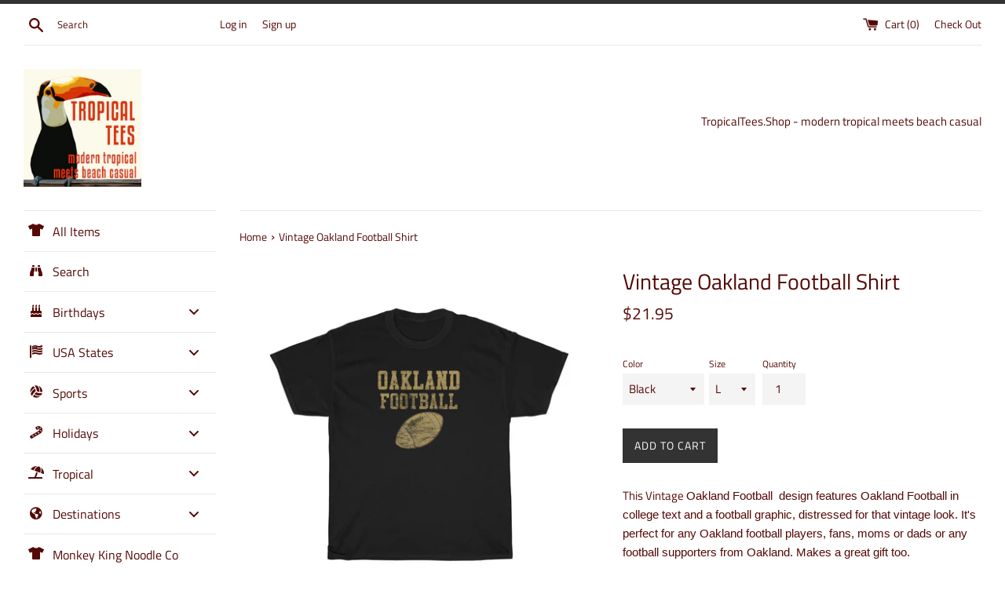

--- FILE ---
content_type: text/html; charset=utf-8
request_url: https://tropicaltees.shop/products/vintage-oakland-football-shirt
body_size: 50995
content:
<!doctype html>
<!--[if IE 9]> <html class="ie9 supports-no-js" lang="en"> <![endif]-->
<!--[if (gt IE 9)|!(IE)]><!--> <html class="supports-no-js" lang="en"> <!--<![endif]-->
<head>
  <meta charset="utf-8">
  <meta http-equiv="X-UA-Compatible" content="IE=edge,chrome=1">
  <meta name="viewport" content="width=device-width,initial-scale=1">
  <meta name="theme-color" content="">
  <link rel="canonical" href="https://tropicaltees.shop/products/vintage-oakland-football-shirt">

  
    <link rel="shortcut icon" href="//tropicaltees.shop/cdn/shop/files/square_logo_32x32.png?v=1613511932" type="image/png" />
  

  <title>
  Vintage Oakland Football Shirt &ndash; TropicalTeesShop
  </title>

  
    <meta name="description" content="This Vintage Oakland Football  design features Oakland Football in college text and a football graphic, distressed for that vintage look. It&#39;s perfect for any Oakland football players, fans, moms or dads or any football supporters from Oakland. Makes a great gift too. T-shirt is unisex for both men and women. Cotton, l">
  

  <!-- /snippets/social-meta-tags.liquid -->




<meta property="og:site_name" content="TropicalTeesShop">
<meta property="og:url" content="https://tropicaltees.shop/products/vintage-oakland-football-shirt">
<meta property="og:title" content="Vintage Oakland Football Shirt">
<meta property="og:type" content="product">
<meta property="og:description" content="This Vintage Oakland Football  design features Oakland Football in college text and a football graphic, distressed for that vintage look. It&#39;s perfect for any Oakland football players, fans, moms or dads or any football supporters from Oakland. Makes a great gift too. T-shirt is unisex for both men and women. Cotton, l">

  <meta property="og:price:amount" content="21.95">
  <meta property="og:price:currency" content="USD">

<meta property="og:image" content="http://tropicaltees.shop/cdn/shop/products/3a92585b15d1e923c4bb5daba20898a1_1200x1200.jpg?v=1638992790"><meta property="og:image" content="http://tropicaltees.shop/cdn/shop/products/e882492c98b597c1c0e7689fa160b540_1200x1200.jpg?v=1638992790"><meta property="og:image" content="http://tropicaltees.shop/cdn/shop/products/3109d0630803d0be3e3ed9dfc3449764_1200x1200.jpg?v=1638992790">
<meta property="og:image:secure_url" content="https://tropicaltees.shop/cdn/shop/products/3a92585b15d1e923c4bb5daba20898a1_1200x1200.jpg?v=1638992790"><meta property="og:image:secure_url" content="https://tropicaltees.shop/cdn/shop/products/e882492c98b597c1c0e7689fa160b540_1200x1200.jpg?v=1638992790"><meta property="og:image:secure_url" content="https://tropicaltees.shop/cdn/shop/products/3109d0630803d0be3e3ed9dfc3449764_1200x1200.jpg?v=1638992790">


  <meta name="twitter:site" content="@teestropical">

<meta name="twitter:card" content="summary_large_image">
<meta name="twitter:title" content="Vintage Oakland Football Shirt">
<meta name="twitter:description" content="This Vintage Oakland Football  design features Oakland Football in college text and a football graphic, distressed for that vintage look. It&#39;s perfect for any Oakland football players, fans, moms or dads or any football supporters from Oakland. Makes a great gift too. T-shirt is unisex for both men and women. Cotton, l">


  <script>
    document.documentElement.className = document.documentElement.className.replace('supports-no-js', 'supports-js');

    var theme = {
      mapStrings: {
        addressError: "Error looking up that address",
        addressNoResults: "No results for that address",
        addressQueryLimit: "You have exceeded the Google API usage limit. Consider upgrading to a \u003ca href=\"https:\/\/developers.google.com\/maps\/premium\/usage-limits\"\u003ePremium Plan\u003c\/a\u003e.",
        authError: "There was a problem authenticating your Google Maps account."
      }
    }
  </script>

  <link href="//tropicaltees.shop/cdn/shop/t/2/assets/theme.scss.css?v=41275783915776751081759252131" rel="stylesheet" type="text/css" media="all" />

  
  <script>window.performance && window.performance.mark && window.performance.mark('shopify.content_for_header.start');</script><meta name="google-site-verification" content="slTkXFyTATgfveH-RMrzvhpq5TdgAxAZa7jdDbTBioU">
<meta name="facebook-domain-verification" content="9dw7cwepwn0zhvo4h7jamo5kqegt1r">
<meta id="shopify-digital-wallet" name="shopify-digital-wallet" content="/5169283136/digital_wallets/dialog">
<meta name="shopify-checkout-api-token" content="9e0d064c0c6c53b3ee3b51e3f1b9ffe5">
<meta id="in-context-paypal-metadata" data-shop-id="5169283136" data-venmo-supported="false" data-environment="production" data-locale="en_US" data-paypal-v4="true" data-currency="USD">
<link rel="alternate" hreflang="x-default" href="https://tropicaltees.shop/products/vintage-oakland-football-shirt">
<link rel="alternate" hreflang="en" href="https://tropicaltees.shop/products/vintage-oakland-football-shirt">
<link rel="alternate" hreflang="en-CA" href="https://tropicaltees.ca/products/vintage-oakland-football-shirt">
<link rel="alternate" type="application/json+oembed" href="https://tropicaltees.shop/products/vintage-oakland-football-shirt.oembed">
<script async="async" src="/checkouts/internal/preloads.js?locale=en-US"></script>
<script id="shopify-features" type="application/json">{"accessToken":"9e0d064c0c6c53b3ee3b51e3f1b9ffe5","betas":["rich-media-storefront-analytics"],"domain":"tropicaltees.shop","predictiveSearch":true,"shopId":5169283136,"locale":"en"}</script>
<script>var Shopify = Shopify || {};
Shopify.shop = "tropicalteesshop.myshopify.com";
Shopify.locale = "en";
Shopify.currency = {"active":"USD","rate":"1.0"};
Shopify.country = "US";
Shopify.theme = {"name":"Simple","id":37958516800,"schema_name":"Simple","schema_version":"7.3.2","theme_store_id":578,"role":"main"};
Shopify.theme.handle = "null";
Shopify.theme.style = {"id":null,"handle":null};
Shopify.cdnHost = "tropicaltees.shop/cdn";
Shopify.routes = Shopify.routes || {};
Shopify.routes.root = "/";</script>
<script type="module">!function(o){(o.Shopify=o.Shopify||{}).modules=!0}(window);</script>
<script>!function(o){function n(){var o=[];function n(){o.push(Array.prototype.slice.apply(arguments))}return n.q=o,n}var t=o.Shopify=o.Shopify||{};t.loadFeatures=n(),t.autoloadFeatures=n()}(window);</script>
<script id="shop-js-analytics" type="application/json">{"pageType":"product"}</script>
<script defer="defer" async type="module" src="//tropicaltees.shop/cdn/shopifycloud/shop-js/modules/v2/client.init-shop-cart-sync_IZsNAliE.en.esm.js"></script>
<script defer="defer" async type="module" src="//tropicaltees.shop/cdn/shopifycloud/shop-js/modules/v2/chunk.common_0OUaOowp.esm.js"></script>
<script type="module">
  await import("//tropicaltees.shop/cdn/shopifycloud/shop-js/modules/v2/client.init-shop-cart-sync_IZsNAliE.en.esm.js");
await import("//tropicaltees.shop/cdn/shopifycloud/shop-js/modules/v2/chunk.common_0OUaOowp.esm.js");

  window.Shopify.SignInWithShop?.initShopCartSync?.({"fedCMEnabled":true,"windoidEnabled":true});

</script>
<script>(function() {
  var isLoaded = false;
  function asyncLoad() {
    if (isLoaded) return;
    isLoaded = true;
    var urls = ["https:\/\/geotargetly.co\/grsp?id=-MRa5DPO9obAEDtO6mo9\u0026shop=tropicalteesshop.myshopify.com"];
    for (var i = 0; i < urls.length; i++) {
      var s = document.createElement('script');
      s.type = 'text/javascript';
      s.async = true;
      s.src = urls[i];
      var x = document.getElementsByTagName('script')[0];
      x.parentNode.insertBefore(s, x);
    }
  };
  if(window.attachEvent) {
    window.attachEvent('onload', asyncLoad);
  } else {
    window.addEventListener('load', asyncLoad, false);
  }
})();</script>
<script id="__st">var __st={"a":5169283136,"offset":-21600,"reqid":"ce68571f-b00f-4221-aeb0-2ca172f376c4-1768458891","pageurl":"tropicaltees.shop\/products\/vintage-oakland-football-shirt","u":"300de0202e3b","p":"product","rtyp":"product","rid":7471290187988};</script>
<script>window.ShopifyPaypalV4VisibilityTracking = true;</script>
<script id="captcha-bootstrap">!function(){'use strict';const t='contact',e='account',n='new_comment',o=[[t,t],['blogs',n],['comments',n],[t,'customer']],c=[[e,'customer_login'],[e,'guest_login'],[e,'recover_customer_password'],[e,'create_customer']],r=t=>t.map((([t,e])=>`form[action*='/${t}']:not([data-nocaptcha='true']) input[name='form_type'][value='${e}']`)).join(','),a=t=>()=>t?[...document.querySelectorAll(t)].map((t=>t.form)):[];function s(){const t=[...o],e=r(t);return a(e)}const i='password',u='form_key',d=['recaptcha-v3-token','g-recaptcha-response','h-captcha-response',i],f=()=>{try{return window.sessionStorage}catch{return}},m='__shopify_v',_=t=>t.elements[u];function p(t,e,n=!1){try{const o=window.sessionStorage,c=JSON.parse(o.getItem(e)),{data:r}=function(t){const{data:e,action:n}=t;return t[m]||n?{data:e,action:n}:{data:t,action:n}}(c);for(const[e,n]of Object.entries(r))t.elements[e]&&(t.elements[e].value=n);n&&o.removeItem(e)}catch(o){console.error('form repopulation failed',{error:o})}}const l='form_type',E='cptcha';function T(t){t.dataset[E]=!0}const w=window,h=w.document,L='Shopify',v='ce_forms',y='captcha';let A=!1;((t,e)=>{const n=(g='f06e6c50-85a8-45c8-87d0-21a2b65856fe',I='https://cdn.shopify.com/shopifycloud/storefront-forms-hcaptcha/ce_storefront_forms_captcha_hcaptcha.v1.5.2.iife.js',D={infoText:'Protected by hCaptcha',privacyText:'Privacy',termsText:'Terms'},(t,e,n)=>{const o=w[L][v],c=o.bindForm;if(c)return c(t,g,e,D).then(n);var r;o.q.push([[t,g,e,D],n]),r=I,A||(h.body.append(Object.assign(h.createElement('script'),{id:'captcha-provider',async:!0,src:r})),A=!0)});var g,I,D;w[L]=w[L]||{},w[L][v]=w[L][v]||{},w[L][v].q=[],w[L][y]=w[L][y]||{},w[L][y].protect=function(t,e){n(t,void 0,e),T(t)},Object.freeze(w[L][y]),function(t,e,n,w,h,L){const[v,y,A,g]=function(t,e,n){const i=e?o:[],u=t?c:[],d=[...i,...u],f=r(d),m=r(i),_=r(d.filter((([t,e])=>n.includes(e))));return[a(f),a(m),a(_),s()]}(w,h,L),I=t=>{const e=t.target;return e instanceof HTMLFormElement?e:e&&e.form},D=t=>v().includes(t);t.addEventListener('submit',(t=>{const e=I(t);if(!e)return;const n=D(e)&&!e.dataset.hcaptchaBound&&!e.dataset.recaptchaBound,o=_(e),c=g().includes(e)&&(!o||!o.value);(n||c)&&t.preventDefault(),c&&!n&&(function(t){try{if(!f())return;!function(t){const e=f();if(!e)return;const n=_(t);if(!n)return;const o=n.value;o&&e.removeItem(o)}(t);const e=Array.from(Array(32),(()=>Math.random().toString(36)[2])).join('');!function(t,e){_(t)||t.append(Object.assign(document.createElement('input'),{type:'hidden',name:u})),t.elements[u].value=e}(t,e),function(t,e){const n=f();if(!n)return;const o=[...t.querySelectorAll(`input[type='${i}']`)].map((({name:t})=>t)),c=[...d,...o],r={};for(const[a,s]of new FormData(t).entries())c.includes(a)||(r[a]=s);n.setItem(e,JSON.stringify({[m]:1,action:t.action,data:r}))}(t,e)}catch(e){console.error('failed to persist form',e)}}(e),e.submit())}));const S=(t,e)=>{t&&!t.dataset[E]&&(n(t,e.some((e=>e===t))),T(t))};for(const o of['focusin','change'])t.addEventListener(o,(t=>{const e=I(t);D(e)&&S(e,y())}));const B=e.get('form_key'),M=e.get(l),P=B&&M;t.addEventListener('DOMContentLoaded',(()=>{const t=y();if(P)for(const e of t)e.elements[l].value===M&&p(e,B);[...new Set([...A(),...v().filter((t=>'true'===t.dataset.shopifyCaptcha))])].forEach((e=>S(e,t)))}))}(h,new URLSearchParams(w.location.search),n,t,e,['guest_login'])})(!0,!0)}();</script>
<script integrity="sha256-4kQ18oKyAcykRKYeNunJcIwy7WH5gtpwJnB7kiuLZ1E=" data-source-attribution="shopify.loadfeatures" defer="defer" src="//tropicaltees.shop/cdn/shopifycloud/storefront/assets/storefront/load_feature-a0a9edcb.js" crossorigin="anonymous"></script>
<script data-source-attribution="shopify.dynamic_checkout.dynamic.init">var Shopify=Shopify||{};Shopify.PaymentButton=Shopify.PaymentButton||{isStorefrontPortableWallets:!0,init:function(){window.Shopify.PaymentButton.init=function(){};var t=document.createElement("script");t.src="https://tropicaltees.shop/cdn/shopifycloud/portable-wallets/latest/portable-wallets.en.js",t.type="module",document.head.appendChild(t)}};
</script>
<script data-source-attribution="shopify.dynamic_checkout.buyer_consent">
  function portableWalletsHideBuyerConsent(e){var t=document.getElementById("shopify-buyer-consent"),n=document.getElementById("shopify-subscription-policy-button");t&&n&&(t.classList.add("hidden"),t.setAttribute("aria-hidden","true"),n.removeEventListener("click",e))}function portableWalletsShowBuyerConsent(e){var t=document.getElementById("shopify-buyer-consent"),n=document.getElementById("shopify-subscription-policy-button");t&&n&&(t.classList.remove("hidden"),t.removeAttribute("aria-hidden"),n.addEventListener("click",e))}window.Shopify?.PaymentButton&&(window.Shopify.PaymentButton.hideBuyerConsent=portableWalletsHideBuyerConsent,window.Shopify.PaymentButton.showBuyerConsent=portableWalletsShowBuyerConsent);
</script>
<script data-source-attribution="shopify.dynamic_checkout.cart.bootstrap">document.addEventListener("DOMContentLoaded",(function(){function t(){return document.querySelector("shopify-accelerated-checkout-cart, shopify-accelerated-checkout")}if(t())Shopify.PaymentButton.init();else{new MutationObserver((function(e,n){t()&&(Shopify.PaymentButton.init(),n.disconnect())})).observe(document.body,{childList:!0,subtree:!0})}}));
</script>
<link id="shopify-accelerated-checkout-styles" rel="stylesheet" media="screen" href="https://tropicaltees.shop/cdn/shopifycloud/portable-wallets/latest/accelerated-checkout-backwards-compat.css" crossorigin="anonymous">
<style id="shopify-accelerated-checkout-cart">
        #shopify-buyer-consent {
  margin-top: 1em;
  display: inline-block;
  width: 100%;
}

#shopify-buyer-consent.hidden {
  display: none;
}

#shopify-subscription-policy-button {
  background: none;
  border: none;
  padding: 0;
  text-decoration: underline;
  font-size: inherit;
  cursor: pointer;
}

#shopify-subscription-policy-button::before {
  box-shadow: none;
}

      </style>

<script>window.performance && window.performance.mark && window.performance.mark('shopify.content_for_header.end');</script>

  <script src="//tropicaltees.shop/cdn/shop/t/2/assets/jquery-1.11.0.min.js?v=32460426840832490021543253514" type="text/javascript"></script>
  <script src="//tropicaltees.shop/cdn/shop/t/2/assets/modernizr.min.js?v=44044439420609591321543253514" type="text/javascript"></script>

  <!--[if (gt IE 9)|!(IE)]><!--><script src="//tropicaltees.shop/cdn/shop/t/2/assets/lazysizes.min.js?v=71745035489482760341543253514" async="async"></script><!--<![endif]-->
  <!--[if lte IE 9]><script src="//tropicaltees.shop/cdn/shop/t/2/assets/lazysizes.min.js?v=71745035489482760341543253514"></script><![endif]-->

  


<script type="text/javascript">HuraScriptCountryBlocker=function($){var appendCSS='';appendCSS+='<style>';appendCSS+='.hura-popup-modal{display:none;position:fixed;z-index:9999999;left:0;top:0;width:100%;height:100%;overflow:auto;background-color:rgba(0,0,0,1)}';appendCSS+='.hura-popup-modal .hura-popup-modal-content{background-color:#fefefe;margin:15% auto;padding:20px;border:1px solid #888;max-width:470px;position:relative}';appendCSS+='.hura-popup-modal .hura-popup-close{color:#aaa;float:right;font-size:28px;font-weight:700}';appendCSS+='.hura-popup-modal .hura-popup-close:hover,.hura-popup-close:focus{color:#000;text-decoration:none;cursor:pointer}';appendCSS+='.hura-popup-modal .hura-popup-title{text-align:center}';appendCSS+='.hura-popup-modal .hura-popup-subtitle{text-align:center}';appendCSS+='.hura-popup-modal .hura-popup-confirm-btn{width:100%;text-align:center}';appendCSS+='.hura-popup-modal .hura-popup-confirm-btn button{width:40%;padding:.4em .6em;border:none;border-radius:.25em;text-decoration:none;text-transform:uppercase;text-rendering:optimizeLegibility;background:#000;color:#fff;cursor:pointer}';appendCSS+='.hura-popup-modal .hura-credit{position:absolute;bottom:-40px;right:0;font-size:11px;margin: 0 0 20px 0;color: rgb(255, 255, 255);font-style:italic;}';appendCSS+='.hura-popup-modal .hura-credit a{color: rgb(255, 228, 0);}';appendCSS+='body {height: 100%;overflow-y: hidden;}';appendCSS+='</style>';var appendHTML='';appendHTML+='<div id="hura-country-blocker-popup" class="hura-popup-modal">';appendHTML+='<div class="hura-popup-modal-content">';appendHTML+='<div class="hura-popup-form-wapper">';appendHTML+='<h2 class="hura-popup-title">Not Authorized</h2>';appendHTML+='<p class="hura-popup-subtitle">Access denied! You are not authorized to access this site.</p>';appendHTML+='</div>';appendHTML+='<p class="hura-credit">Powered by HuraTips</p>';appendHTML+='</div>';appendHTML+='</div>';$.get('https://www.cloudflare.com/cdn-cgi/trace').done(function(data){var country_code=data.replace(/(\r\n|\n|\r)/gm,"").split('loc=');country_code=country_code[1].split('tls=');country_code=country_code[0];var blocked_countries="SG,CN,VN";blocked_countries=blocked_countries.split(",");if(blocked_countries.includes(country_code)){try{window.stop();}
catch(exception){document.execCommand('Stop');}
$('head').append(appendCSS);$('body').append(appendHTML);$("#hura-country-blocker-popup").show();}});}
var jqHuraScript=document.createElement('script');jqHuraScript.setAttribute("src","https://ajax.googleapis.com/ajax/libs/jquery/3.1.0/jquery.min.js");jqHuraScript.setAttribute("type","text/javascript");if(jqHuraScript.readyState){jqHuraScript.onreadystatechange=function(){if(this.readyState=='loaded'||this.readyState=='complete'){HuraScriptCountryBlocker(jQuery.noConflict(true));}};}
else{jqHuraScript.onload=function(){HuraScriptCountryBlocker(jQuery.noConflict(true));};}
var d=document.getElementsByTagName("head")[0]||document.documentElement;d.appendChild(jqHuraScript);</script>


<!-- BEGIN app block: shopify://apps/buddha-mega-menu-navigation/blocks/megamenu/dbb4ce56-bf86-4830-9b3d-16efbef51c6f -->
<script>
        var productImageAndPrice = [],
            collectionImages = [],
            articleImages = [],
            mmLivIcons = false,
            mmFlipClock = false,
            mmFixesUseJquery = false,
            mmNumMMI = 11,
            mmSchemaTranslation = {},
            mmMenuStrings =  [] ,
            mmShopLocale = "en",
            mmShopLocaleCollectionsRoute = "/collections",
            mmSchemaDesignJSON = [{"action":"menu-select","value":"main-menu"},{"action":"design","setting":"vertical_font_size","value":"13px"},{"action":"design","setting":"vertical_link_hover_color","value":"#0da19a"},{"action":"design","setting":"vertical_text_color","value":"#ffffff"},{"action":"design","setting":"text_color","value":"#222222"},{"action":"design","setting":"font_size","value":"13px"},{"action":"design","setting":"button_text_color","value":"#ffffff"},{"action":"design","setting":"button_text_hover_color","value":"#ffffff"},{"action":"design","setting":"background_color","value":"#ffffff"},{"action":"design","setting":"background_hover_color","value":"#f9f9f9"},{"action":"design","setting":"button_background_color","value":"#0da19a"},{"action":"design","setting":"link_hover_color","value":"#0da19a"},{"action":"design","setting":"button_background_hover_color","value":"#0d8781"},{"action":"design","setting":"font_family","value":"Default"}],
            mmDomChangeSkipUl = "",
            buddhaMegaMenuShop = "tropicalteesshop.myshopify.com",
            mmWireframeCompression = "0",
            mmExtensionAssetUrl = "https://cdn.shopify.com/extensions/019abe06-4a3f-7763-88da-170e1b54169b/mega-menu-151/assets/";var bestSellersHTML = '';var newestProductsHTML = '';/* get link lists api */
        var linkLists={"main-menu" : {"title":"Main menu", "items":["/","/collections","/collections/designer-graphic-tees","/collections/essentially-canadian","/collections/all","/blogs/news","/pages/t-shirt-information-and-sizing","/policies/refund-policy","/pages/about-us",]},"footer" : {"title":"Footer menu", "items":["/pages/about-us","/pages/customer-satisfaction-policy","/policies/privacy-policy","/policies/refund-policy","/policies/shipping-policy","/policies/terms-of-service","/pages/contact-us","http://puppyjournals.com",]},"customer-account-main-menu" : {"title":"Customer account main menu", "items":["/","https://shopify.com/5169283136/account/orders?locale=en&amp;region_country=US",]},};/*ENDPARSE*/

        linkLists["force-mega-menu"]={};linkLists["force-mega-menu"].title="Simple Theme - Mega Menu";linkLists["force-mega-menu"].items=[1];

        /* set product prices *//* get the collection images *//* get the article images *//* customer fixes */
        var mmThemeFixesBefore = function(){ if (selectedMenu=="force-mega-menu" && tempMenuObject.u.matches(".list--nav")) { tempMenuObject.skipCheck = true; tempMenuObject.forceMenu = true; tempMenuObject.liClasses = "site-nav__item"; tempMenuObject.aClasses = "site-nav__link"; tempMenuObject.liItems = tempMenuObject.u.children; } }; var mmThemeFixesAfter = function(){ mmAddStyle(" @media screen and (min-width:400px) { .vertical-mega-menu>li ul.submenu.simple>li { width:100% !important; display:block !important; } .vertical-mega-menu>li>ul.submenu.simple>li:nth-child(1) { padding-top:10px !important; } .vertical-mega-menu>li>ul.submenu.simple>li:nth-child(2) { padding-top:10px !important; } .vertical-mega-menu ul.submenu li.mm-contact-column { width:100% !important; display:block !important; padding:0px !important; } } .horizontal-mega-menu li.buddha-menu-item { z-index: 100 !important; } .horizontal-mega-menu li.buddha-menu-item:hover { z-index: 101 !important; } .horizontal-mega-menu li.buddha-menu-item.mega-hover { z-index: 101 !important; } .vertical-mega-menu ul.mm-submenu.link-list.mm-icons>li>a>.mm-icon.dynamic, .vertical-mega-menu ul.mm-submenu.link-list.mm-icons>li>a>.mm-icon.static { left: 12px !important; } @media only screen and (min-width: 750px) { #shopify-section-sidebar nav.medium-up--one-fifth { width: 22% !important; } #MainContent.medium-up--four-fifths { width: 78% !important; } } ", "themeScript"); }; 
        

        var mmWireframe = {"html" : "<li class=\"buddha-menu-item\" itemId=\"v0m2D\"  ><a data-href=\"/collections/all\" href=\"/collections/all\" aria-label=\"All Items\" data-no-instant=\"\" onclick=\"mmGoToPage(this, event); return false;\"  ><i class=\"mm-icon static fas fa-tshirt\" aria-hidden=\"true\"></i><span class=\"mm-title\">All Items</span></a></li><li class=\"buddha-menu-item\" itemId=\"cjqeQ\"  ><a data-href=\"/search\" href=\"/search\" aria-label=\"Search\" data-no-instant=\"\" onclick=\"mmGoToPage(this, event); return false;\"  ><i class=\"mm-icon static fas fa-binoculars\" aria-hidden=\"true\"></i><span class=\"mm-title\">Search</span></a></li><li class=\"buddha-menu-item\" itemId=\"BiCHH\"  ><a data-href=\"no-link\" href=\"javascript:void(0);\" aria-label=\"Birthdays\" data-no-instant=\"\" onclick=\"return toggleSubmenu(this);\"  ><i class=\"mm-icon static fas fa-birthday-cake\" aria-hidden=\"true\"></i><span class=\"mm-title\">Birthdays</span><i class=\"mm-arrow mm-angle-down\" aria-hidden=\"true\"></i><span class=\"toggle-menu-btn\" style=\"display:none;\" title=\"Toggle menu\" onclick=\"return toggleSubmenu(this)\"><span class=\"mm-arrow-icon\"><span class=\"bar-one\"></span><span class=\"bar-two\"></span></span></span></a><ul class=\"mm-submenu tree mm-icons medium mm-last-level\"><li data-href=\"/collections/january-birthday\" href=\"/collections/january-birthday\" aria-label=\"January Birthdays\" data-no-instant=\"\" onclick=\"mmGoToPage(this, event); return false;\"  ><a data-href=\"/collections/january-birthday\" href=\"/collections/january-birthday\" aria-label=\"January Birthdays\" data-no-instant=\"\" onclick=\"mmGoToPage(this, event); return false;\"  ><i class=\"mm-icon static fas fa-birthday-cake\" aria-hidden=\"true\"></i><span class=\"mm-title\">January Birthdays</span></a></li><li data-href=\"/collections/february-birthday\" href=\"/collections/february-birthday\" aria-label=\"February Birthdays\" data-no-instant=\"\" onclick=\"mmGoToPage(this, event); return false;\"  ><a data-href=\"/collections/february-birthday\" href=\"/collections/february-birthday\" aria-label=\"February Birthdays\" data-no-instant=\"\" onclick=\"mmGoToPage(this, event); return false;\"  ><i class=\"mm-icon static fas fa-birthday-cake\" aria-hidden=\"true\"></i><span class=\"mm-title\">February Birthdays</span></a></li><li data-href=\"/collections/march-birthday\" href=\"/collections/march-birthday\" aria-label=\"March Birthdays\" data-no-instant=\"\" onclick=\"mmGoToPage(this, event); return false;\"  ><a data-href=\"/collections/march-birthday\" href=\"/collections/march-birthday\" aria-label=\"March Birthdays\" data-no-instant=\"\" onclick=\"mmGoToPage(this, event); return false;\"  ><i class=\"mm-icon static fas fa-birthday-cake\" aria-hidden=\"true\"></i><span class=\"mm-title\">March Birthdays</span></a></li><li data-href=\"/collections/april-birthday\" href=\"/collections/april-birthday\" aria-label=\"April Birthdays\" data-no-instant=\"\" onclick=\"mmGoToPage(this, event); return false;\"  ><a data-href=\"/collections/april-birthday\" href=\"/collections/april-birthday\" aria-label=\"April Birthdays\" data-no-instant=\"\" onclick=\"mmGoToPage(this, event); return false;\"  ><i class=\"mm-icon static fas fa-birthday-cake\" aria-hidden=\"true\"></i><span class=\"mm-title\">April Birthdays</span></a></li><li data-href=\"/collections/may-birthday\" href=\"/collections/may-birthday\" aria-label=\"May Birthdays\" data-no-instant=\"\" onclick=\"mmGoToPage(this, event); return false;\"  ><a data-href=\"/collections/may-birthday\" href=\"/collections/may-birthday\" aria-label=\"May Birthdays\" data-no-instant=\"\" onclick=\"mmGoToPage(this, event); return false;\"  ><i class=\"mm-icon static fas fa-birthday-cake\" aria-hidden=\"true\"></i><span class=\"mm-title\">May Birthdays</span></a></li><li data-href=\"/collections/june-birthday\" href=\"/collections/june-birthday\" aria-label=\"June Birthdays\" data-no-instant=\"\" onclick=\"mmGoToPage(this, event); return false;\"  ><a data-href=\"/collections/june-birthday\" href=\"/collections/june-birthday\" aria-label=\"June Birthdays\" data-no-instant=\"\" onclick=\"mmGoToPage(this, event); return false;\"  ><i class=\"mm-icon static fas fa-birthday-cake\" aria-hidden=\"true\"></i><span class=\"mm-title\">June Birthdays</span></a></li><li data-href=\"/collections/july-birthday\" href=\"/collections/july-birthday\" aria-label=\"July Birthdays\" data-no-instant=\"\" onclick=\"mmGoToPage(this, event); return false;\"  ><a data-href=\"/collections/july-birthday\" href=\"/collections/july-birthday\" aria-label=\"July Birthdays\" data-no-instant=\"\" onclick=\"mmGoToPage(this, event); return false;\"  ><i class=\"mm-icon static fas fa-birthday-cake\" aria-hidden=\"true\"></i><span class=\"mm-title\">July Birthdays</span></a></li><li data-href=\"/collections/august-birthday\" href=\"/collections/august-birthday\" aria-label=\"August Birthdays\" data-no-instant=\"\" onclick=\"mmGoToPage(this, event); return false;\"  ><a data-href=\"/collections/august-birthday\" href=\"/collections/august-birthday\" aria-label=\"August Birthdays\" data-no-instant=\"\" onclick=\"mmGoToPage(this, event); return false;\"  ><i class=\"mm-icon static fas fa-birthday-cake\" aria-hidden=\"true\"></i><span class=\"mm-title\">August Birthdays</span></a></li><li data-href=\"/collections/september-birthday\" href=\"/collections/september-birthday\" aria-label=\"September Birthdays\" data-no-instant=\"\" onclick=\"mmGoToPage(this, event); return false;\"  ><a data-href=\"/collections/september-birthday\" href=\"/collections/september-birthday\" aria-label=\"September Birthdays\" data-no-instant=\"\" onclick=\"mmGoToPage(this, event); return false;\"  ><i class=\"mm-icon static fas fa-birthday-cake\" aria-hidden=\"true\"></i><span class=\"mm-title\">September Birthdays</span></a></li><li data-href=\"/collections/october-birthday\" href=\"/collections/october-birthday\" aria-label=\"October Birthdays\" data-no-instant=\"\" onclick=\"mmGoToPage(this, event); return false;\"  ><a data-href=\"/collections/october-birthday\" href=\"/collections/october-birthday\" aria-label=\"October Birthdays\" data-no-instant=\"\" onclick=\"mmGoToPage(this, event); return false;\"  ><i class=\"mm-icon static fas fa-birthday-cake\" aria-hidden=\"true\"></i><span class=\"mm-title\">October Birthdays</span></a></li><li data-href=\"/collections/november-birthday\" href=\"/collections/november-birthday\" aria-label=\"November Birthdays\" data-no-instant=\"\" onclick=\"mmGoToPage(this, event); return false;\"  ><a data-href=\"/collections/november-birthday\" href=\"/collections/november-birthday\" aria-label=\"November Birthdays\" data-no-instant=\"\" onclick=\"mmGoToPage(this, event); return false;\"  ><i class=\"mm-icon static fas fa-birthday-cake\" aria-hidden=\"true\"></i><span class=\"mm-title\">November Birthdays</span></a></li><li data-href=\"/collections/december-birthday\" href=\"/collections/december-birthday\" aria-label=\"December Birthdays\" data-no-instant=\"\" onclick=\"mmGoToPage(this, event); return false;\"  ><a data-href=\"/collections/december-birthday\" href=\"/collections/december-birthday\" aria-label=\"December Birthdays\" data-no-instant=\"\" onclick=\"mmGoToPage(this, event); return false;\"  ><i class=\"mm-icon static fas fa-birthday-cake\" aria-hidden=\"true\"></i><span class=\"mm-title\">December Birthdays</span></a></li></ul></li><li class=\"buddha-menu-item\" itemId=\"dg0kO\"  ><a data-href=\"no-link\" href=\"javascript:void(0);\" aria-label=\"USA States\" data-no-instant=\"\" onclick=\"return toggleSubmenu(this);\"  ><i class=\"mm-icon static fas fa-flag-usa\" aria-hidden=\"true\"></i><span class=\"mm-title\">USA States</span><i class=\"mm-arrow mm-angle-down\" aria-hidden=\"true\"></i><span class=\"toggle-menu-btn\" style=\"display:none;\" title=\"Toggle menu\" onclick=\"return toggleSubmenu(this)\"><span class=\"mm-arrow-icon\"><span class=\"bar-one\"></span><span class=\"bar-two\"></span></span></span></a><ul class=\"mm-submenu tree mm-icons medium mm-last-level\"><li data-href=\"/collections/alabama\" href=\"/collections/alabama\" aria-label=\"Alabama\" data-no-instant=\"\" onclick=\"mmGoToPage(this, event); return false;\"  ><a data-href=\"/collections/alabama\" href=\"/collections/alabama\" aria-label=\"Alabama\" data-no-instant=\"\" onclick=\"mmGoToPage(this, event); return false;\"  ><i class=\"mm-icon static fas fa-map-marked\" aria-hidden=\"true\"></i><span class=\"mm-title\">Alabama</span></a></li><li data-href=\"/collections/alaska\" href=\"/collections/alaska\" aria-label=\"Alaska\" data-no-instant=\"\" onclick=\"mmGoToPage(this, event); return false;\"  ><a data-href=\"/collections/alaska\" href=\"/collections/alaska\" aria-label=\"Alaska\" data-no-instant=\"\" onclick=\"mmGoToPage(this, event); return false;\"  ><i class=\"mm-icon static fas fa-map-marked\" aria-hidden=\"true\"></i><span class=\"mm-title\">Alaska</span></a></li><li data-href=\"/collections/arizona\" href=\"/collections/arizona\" aria-label=\"Arizona\" data-no-instant=\"\" onclick=\"mmGoToPage(this, event); return false;\"  ><a data-href=\"/collections/arizona\" href=\"/collections/arizona\" aria-label=\"Arizona\" data-no-instant=\"\" onclick=\"mmGoToPage(this, event); return false;\"  ><i class=\"mm-icon static fas fa-map-marked\" aria-hidden=\"true\"></i><span class=\"mm-title\">Arizona</span></a></li><li data-href=\"/collections/arkansas\" href=\"/collections/arkansas\" aria-label=\"Arkansas\" data-no-instant=\"\" onclick=\"mmGoToPage(this, event); return false;\"  ><a data-href=\"/collections/arkansas\" href=\"/collections/arkansas\" aria-label=\"Arkansas\" data-no-instant=\"\" onclick=\"mmGoToPage(this, event); return false;\"  ><i class=\"mm-icon static fas fa-map-marked\" aria-hidden=\"true\"></i><span class=\"mm-title\">Arkansas</span></a></li><li data-href=\"/collections/california\" href=\"/collections/california\" aria-label=\"California\" data-no-instant=\"\" onclick=\"mmGoToPage(this, event); return false;\"  ><a data-href=\"/collections/california\" href=\"/collections/california\" aria-label=\"California\" data-no-instant=\"\" onclick=\"mmGoToPage(this, event); return false;\"  ><i class=\"mm-icon static fas fa-map-marked\" aria-hidden=\"true\"></i><span class=\"mm-title\">California</span></a></li><li data-href=\"/collections/colorado\" href=\"/collections/colorado\" aria-label=\"Colorado\" data-no-instant=\"\" onclick=\"mmGoToPage(this, event); return false;\"  ><a data-href=\"/collections/colorado\" href=\"/collections/colorado\" aria-label=\"Colorado\" data-no-instant=\"\" onclick=\"mmGoToPage(this, event); return false;\"  ><i class=\"mm-icon static fas fa-map-marked\" aria-hidden=\"true\"></i><span class=\"mm-title\">Colorado</span></a></li><li data-href=\"/collections/connecticut\" href=\"/collections/connecticut\" aria-label=\"Connecticut\" data-no-instant=\"\" onclick=\"mmGoToPage(this, event); return false;\"  ><a data-href=\"/collections/connecticut\" href=\"/collections/connecticut\" aria-label=\"Connecticut\" data-no-instant=\"\" onclick=\"mmGoToPage(this, event); return false;\"  ><i class=\"mm-icon static fas fa-map-marked\" aria-hidden=\"true\"></i><span class=\"mm-title\">Connecticut</span></a></li><li data-href=\"/collections/delaware\" href=\"/collections/delaware\" aria-label=\"Delaware\" data-no-instant=\"\" onclick=\"mmGoToPage(this, event); return false;\"  ><a data-href=\"/collections/delaware\" href=\"/collections/delaware\" aria-label=\"Delaware\" data-no-instant=\"\" onclick=\"mmGoToPage(this, event); return false;\"  ><i class=\"mm-icon static fas fa-map-marked\" aria-hidden=\"true\"></i><span class=\"mm-title\">Delaware</span></a></li><li data-href=\"/collections/florida\" href=\"/collections/florida\" aria-label=\"Florida\" data-no-instant=\"\" onclick=\"mmGoToPage(this, event); return false;\"  ><a data-href=\"/collections/florida\" href=\"/collections/florida\" aria-label=\"Florida\" data-no-instant=\"\" onclick=\"mmGoToPage(this, event); return false;\"  ><i class=\"mm-icon static fas fa-map-marked\" aria-hidden=\"true\"></i><span class=\"mm-title\">Florida</span></a></li><li data-href=\"/collections/georgia\" href=\"/collections/georgia\" aria-label=\"Georgia\" data-no-instant=\"\" onclick=\"mmGoToPage(this, event); return false;\"  ><a data-href=\"/collections/georgia\" href=\"/collections/georgia\" aria-label=\"Georgia\" data-no-instant=\"\" onclick=\"mmGoToPage(this, event); return false;\"  ><i class=\"mm-icon static fas fa-map-marked\" aria-hidden=\"true\"></i><span class=\"mm-title\">Georgia</span></a></li><li data-href=\"/collections/hawaii\" href=\"/collections/hawaii\" aria-label=\"Hawaii\" data-no-instant=\"\" onclick=\"mmGoToPage(this, event); return false;\"  ><a data-href=\"/collections/hawaii\" href=\"/collections/hawaii\" aria-label=\"Hawaii\" data-no-instant=\"\" onclick=\"mmGoToPage(this, event); return false;\"  ><i class=\"mm-icon static fas fa-map-marked\" aria-hidden=\"true\"></i><span class=\"mm-title\">Hawaii</span></a></li><li data-href=\"/collections/idaho\" href=\"/collections/idaho\" aria-label=\"Idaho\" data-no-instant=\"\" onclick=\"mmGoToPage(this, event); return false;\"  ><a data-href=\"/collections/idaho\" href=\"/collections/idaho\" aria-label=\"Idaho\" data-no-instant=\"\" onclick=\"mmGoToPage(this, event); return false;\"  ><i class=\"mm-icon static fas fa-map-marked\" aria-hidden=\"true\"></i><span class=\"mm-title\">Idaho</span></a></li><li data-href=\"/collections/illinois\" href=\"/collections/illinois\" aria-label=\"Illinois\" data-no-instant=\"\" onclick=\"mmGoToPage(this, event); return false;\"  ><a data-href=\"/collections/illinois\" href=\"/collections/illinois\" aria-label=\"Illinois\" data-no-instant=\"\" onclick=\"mmGoToPage(this, event); return false;\"  ><i class=\"mm-icon static fas fa-map-marked\" aria-hidden=\"true\"></i><span class=\"mm-title\">Illinois</span></a></li><li data-href=\"/collections/indiana\" href=\"/collections/indiana\" aria-label=\"Indiana\" data-no-instant=\"\" onclick=\"mmGoToPage(this, event); return false;\"  ><a data-href=\"/collections/indiana\" href=\"/collections/indiana\" aria-label=\"Indiana\" data-no-instant=\"\" onclick=\"mmGoToPage(this, event); return false;\"  ><i class=\"mm-icon static fas fa-map-marked\" aria-hidden=\"true\"></i><span class=\"mm-title\">Indiana</span></a></li><li data-href=\"/collections/iowa\" href=\"/collections/iowa\" aria-label=\"Iowa\" data-no-instant=\"\" onclick=\"mmGoToPage(this, event); return false;\"  ><a data-href=\"/collections/iowa\" href=\"/collections/iowa\" aria-label=\"Iowa\" data-no-instant=\"\" onclick=\"mmGoToPage(this, event); return false;\"  ><i class=\"mm-icon static fas fa-map-marked\" aria-hidden=\"true\"></i><span class=\"mm-title\">Iowa</span></a></li><li data-href=\"/collections/kansas\" href=\"/collections/kansas\" aria-label=\"Kansas\" data-no-instant=\"\" onclick=\"mmGoToPage(this, event); return false;\"  ><a data-href=\"/collections/kansas\" href=\"/collections/kansas\" aria-label=\"Kansas\" data-no-instant=\"\" onclick=\"mmGoToPage(this, event); return false;\"  ><i class=\"mm-icon static fas fa-map-marked\" aria-hidden=\"true\"></i><span class=\"mm-title\">Kansas</span></a></li><li data-href=\"/collections/kentucky\" href=\"/collections/kentucky\" aria-label=\"Kentucky\" data-no-instant=\"\" onclick=\"mmGoToPage(this, event); return false;\"  ><a data-href=\"/collections/kentucky\" href=\"/collections/kentucky\" aria-label=\"Kentucky\" data-no-instant=\"\" onclick=\"mmGoToPage(this, event); return false;\"  ><i class=\"mm-icon static fas fa-map-marked\" aria-hidden=\"true\"></i><span class=\"mm-title\">Kentucky</span></a></li><li data-href=\"/collections/louisiana\" href=\"/collections/louisiana\" aria-label=\"Louisiana\" data-no-instant=\"\" onclick=\"mmGoToPage(this, event); return false;\"  ><a data-href=\"/collections/louisiana\" href=\"/collections/louisiana\" aria-label=\"Louisiana\" data-no-instant=\"\" onclick=\"mmGoToPage(this, event); return false;\"  ><i class=\"mm-icon static fas fa-map-marked\" aria-hidden=\"true\"></i><span class=\"mm-title\">Louisiana</span></a></li><li data-href=\"/collections/maine\" href=\"/collections/maine\" aria-label=\"Maine\" data-no-instant=\"\" onclick=\"mmGoToPage(this, event); return false;\"  ><a data-href=\"/collections/maine\" href=\"/collections/maine\" aria-label=\"Maine\" data-no-instant=\"\" onclick=\"mmGoToPage(this, event); return false;\"  ><i class=\"mm-icon static fas fa-map-marked\" aria-hidden=\"true\"></i><span class=\"mm-title\">Maine</span></a></li><li data-href=\"/collections/maryland\" href=\"/collections/maryland\" aria-label=\"Maryland\" data-no-instant=\"\" onclick=\"mmGoToPage(this, event); return false;\"  ><a data-href=\"/collections/maryland\" href=\"/collections/maryland\" aria-label=\"Maryland\" data-no-instant=\"\" onclick=\"mmGoToPage(this, event); return false;\"  ><i class=\"mm-icon static fas fa-map-marked\" aria-hidden=\"true\"></i><span class=\"mm-title\">Maryland</span></a></li><li data-href=\"/collections/massachusetts\" href=\"/collections/massachusetts\" aria-label=\"Massachusetts\" data-no-instant=\"\" onclick=\"mmGoToPage(this, event); return false;\"  ><a data-href=\"/collections/massachusetts\" href=\"/collections/massachusetts\" aria-label=\"Massachusetts\" data-no-instant=\"\" onclick=\"mmGoToPage(this, event); return false;\"  ><i class=\"mm-icon static fas fa-map-marked\" aria-hidden=\"true\"></i><span class=\"mm-title\">Massachusetts</span></a></li><li data-href=\"/collections/michigan\" href=\"/collections/michigan\" aria-label=\"Michigan\" data-no-instant=\"\" onclick=\"mmGoToPage(this, event); return false;\"  ><a data-href=\"/collections/michigan\" href=\"/collections/michigan\" aria-label=\"Michigan\" data-no-instant=\"\" onclick=\"mmGoToPage(this, event); return false;\"  ><i class=\"mm-icon static fas fa-map-marked\" aria-hidden=\"true\"></i><span class=\"mm-title\">Michigan</span></a></li><li data-href=\"/collections/minnesota\" href=\"/collections/minnesota\" aria-label=\"Minnesota\" data-no-instant=\"\" onclick=\"mmGoToPage(this, event); return false;\"  ><a data-href=\"/collections/minnesota\" href=\"/collections/minnesota\" aria-label=\"Minnesota\" data-no-instant=\"\" onclick=\"mmGoToPage(this, event); return false;\"  ><i class=\"mm-icon static fas fa-map-marked\" aria-hidden=\"true\"></i><span class=\"mm-title\">Minnesota</span></a></li><li data-href=\"/collections/mississippi\" href=\"/collections/mississippi\" aria-label=\"Mississippi\" data-no-instant=\"\" onclick=\"mmGoToPage(this, event); return false;\"  ><a data-href=\"/collections/mississippi\" href=\"/collections/mississippi\" aria-label=\"Mississippi\" data-no-instant=\"\" onclick=\"mmGoToPage(this, event); return false;\"  ><i class=\"mm-icon static fas fa-map-marked\" aria-hidden=\"true\"></i><span class=\"mm-title\">Mississippi</span></a></li><li data-href=\"/collections/missouri\" href=\"/collections/missouri\" aria-label=\"Missouri\" data-no-instant=\"\" onclick=\"mmGoToPage(this, event); return false;\"  ><a data-href=\"/collections/missouri\" href=\"/collections/missouri\" aria-label=\"Missouri\" data-no-instant=\"\" onclick=\"mmGoToPage(this, event); return false;\"  ><i class=\"mm-icon static fas fa-map-marked\" aria-hidden=\"true\"></i><span class=\"mm-title\">Missouri</span></a></li><li data-href=\"/collections/montana\" href=\"/collections/montana\" aria-label=\"Montana\" data-no-instant=\"\" onclick=\"mmGoToPage(this, event); return false;\"  ><a data-href=\"/collections/montana\" href=\"/collections/montana\" aria-label=\"Montana\" data-no-instant=\"\" onclick=\"mmGoToPage(this, event); return false;\"  ><i class=\"mm-icon static fas fa-map-marked\" aria-hidden=\"true\"></i><span class=\"mm-title\">Montana</span></a></li><li data-href=\"/collections/nebraska\" href=\"/collections/nebraska\" aria-label=\"Nebraska\" data-no-instant=\"\" onclick=\"mmGoToPage(this, event); return false;\"  ><a data-href=\"/collections/nebraska\" href=\"/collections/nebraska\" aria-label=\"Nebraska\" data-no-instant=\"\" onclick=\"mmGoToPage(this, event); return false;\"  ><i class=\"mm-icon static fas fa-map-marked\" aria-hidden=\"true\"></i><span class=\"mm-title\">Nebraska</span></a></li><li data-href=\"/collections/nevada\" href=\"/collections/nevada\" aria-label=\"Nevada\" data-no-instant=\"\" onclick=\"mmGoToPage(this, event); return false;\"  ><a data-href=\"/collections/nevada\" href=\"/collections/nevada\" aria-label=\"Nevada\" data-no-instant=\"\" onclick=\"mmGoToPage(this, event); return false;\"  ><i class=\"mm-icon static fas fa-map-marked\" aria-hidden=\"true\"></i><span class=\"mm-title\">Nevada</span></a></li><li data-href=\"/collections/new-hampshire\" href=\"/collections/new-hampshire\" aria-label=\"New Hampshire\" data-no-instant=\"\" onclick=\"mmGoToPage(this, event); return false;\"  ><a data-href=\"/collections/new-hampshire\" href=\"/collections/new-hampshire\" aria-label=\"New Hampshire\" data-no-instant=\"\" onclick=\"mmGoToPage(this, event); return false;\"  ><i class=\"mm-icon static fas fa-map-marked\" aria-hidden=\"true\"></i><span class=\"mm-title\">New Hampshire</span></a></li><li data-href=\"/collections/new-jersey\" href=\"/collections/new-jersey\" aria-label=\"New Jersey\" data-no-instant=\"\" onclick=\"mmGoToPage(this, event); return false;\"  ><a data-href=\"/collections/new-jersey\" href=\"/collections/new-jersey\" aria-label=\"New Jersey\" data-no-instant=\"\" onclick=\"mmGoToPage(this, event); return false;\"  ><i class=\"mm-icon static fas fa-map-marked\" aria-hidden=\"true\"></i><span class=\"mm-title\">New Jersey</span></a></li><li data-href=\"/collections/new-mexico\" href=\"/collections/new-mexico\" aria-label=\"New Mexico\" data-no-instant=\"\" onclick=\"mmGoToPage(this, event); return false;\"  ><a data-href=\"/collections/new-mexico\" href=\"/collections/new-mexico\" aria-label=\"New Mexico\" data-no-instant=\"\" onclick=\"mmGoToPage(this, event); return false;\"  ><i class=\"mm-icon static fas fa-map-marked\" aria-hidden=\"true\"></i><span class=\"mm-title\">New Mexico</span></a></li><li data-href=\"/collections/new-york\" href=\"/collections/new-york\" aria-label=\"New York\" data-no-instant=\"\" onclick=\"mmGoToPage(this, event); return false;\"  ><a data-href=\"/collections/new-york\" href=\"/collections/new-york\" aria-label=\"New York\" data-no-instant=\"\" onclick=\"mmGoToPage(this, event); return false;\"  ><i class=\"mm-icon static fas fa-map-marked\" aria-hidden=\"true\"></i><span class=\"mm-title\">New York</span></a></li><li data-href=\"/collections/north-carolina\" href=\"/collections/north-carolina\" aria-label=\"North Carolina\" data-no-instant=\"\" onclick=\"mmGoToPage(this, event); return false;\"  ><a data-href=\"/collections/north-carolina\" href=\"/collections/north-carolina\" aria-label=\"North Carolina\" data-no-instant=\"\" onclick=\"mmGoToPage(this, event); return false;\"  ><i class=\"mm-icon static fas fa-map-marked\" aria-hidden=\"true\"></i><span class=\"mm-title\">North Carolina</span></a></li><li data-href=\"/collections/north-dakota\" href=\"/collections/north-dakota\" aria-label=\"North Dakota\" data-no-instant=\"\" onclick=\"mmGoToPage(this, event); return false;\"  ><a data-href=\"/collections/north-dakota\" href=\"/collections/north-dakota\" aria-label=\"North Dakota\" data-no-instant=\"\" onclick=\"mmGoToPage(this, event); return false;\"  ><i class=\"mm-icon static fas fa-map-marked\" aria-hidden=\"true\"></i><span class=\"mm-title\">North Dakota</span></a></li><li data-href=\"/collections/ohio\" href=\"/collections/ohio\" aria-label=\"Ohio\" data-no-instant=\"\" onclick=\"mmGoToPage(this, event); return false;\"  ><a data-href=\"/collections/ohio\" href=\"/collections/ohio\" aria-label=\"Ohio\" data-no-instant=\"\" onclick=\"mmGoToPage(this, event); return false;\"  ><i class=\"mm-icon static fas fa-map-marked\" aria-hidden=\"true\"></i><span class=\"mm-title\">Ohio</span></a></li><li data-href=\"/collections/oklahoma\" href=\"/collections/oklahoma\" aria-label=\"Oklahoma\" data-no-instant=\"\" onclick=\"mmGoToPage(this, event); return false;\"  ><a data-href=\"/collections/oklahoma\" href=\"/collections/oklahoma\" aria-label=\"Oklahoma\" data-no-instant=\"\" onclick=\"mmGoToPage(this, event); return false;\"  ><i class=\"mm-icon static fas fa-map-marked\" aria-hidden=\"true\"></i><span class=\"mm-title\">Oklahoma</span></a></li><li data-href=\"/collections/oregon\" href=\"/collections/oregon\" aria-label=\"Oregon\" data-no-instant=\"\" onclick=\"mmGoToPage(this, event); return false;\"  ><a data-href=\"/collections/oregon\" href=\"/collections/oregon\" aria-label=\"Oregon\" data-no-instant=\"\" onclick=\"mmGoToPage(this, event); return false;\"  ><i class=\"mm-icon static fas fa-map-marked\" aria-hidden=\"true\"></i><span class=\"mm-title\">Oregon</span></a></li><li data-href=\"/collections/pennsylvania\" href=\"/collections/pennsylvania\" aria-label=\"Pennsylvania\" data-no-instant=\"\" onclick=\"mmGoToPage(this, event); return false;\"  ><a data-href=\"/collections/pennsylvania\" href=\"/collections/pennsylvania\" aria-label=\"Pennsylvania\" data-no-instant=\"\" onclick=\"mmGoToPage(this, event); return false;\"  ><i class=\"mm-icon static fas fa-map-marked\" aria-hidden=\"true\"></i><span class=\"mm-title\">Pennsylvania</span></a></li><li data-href=\"/collections/rhode-island\" href=\"/collections/rhode-island\" aria-label=\"Rhode Island\" data-no-instant=\"\" onclick=\"mmGoToPage(this, event); return false;\"  ><a data-href=\"/collections/rhode-island\" href=\"/collections/rhode-island\" aria-label=\"Rhode Island\" data-no-instant=\"\" onclick=\"mmGoToPage(this, event); return false;\"  ><i class=\"mm-icon static fas fa-map-marked\" aria-hidden=\"true\"></i><span class=\"mm-title\">Rhode Island</span></a></li><li data-href=\"/collections/south-carolina\" href=\"/collections/south-carolina\" aria-label=\"South Carolina\" data-no-instant=\"\" onclick=\"mmGoToPage(this, event); return false;\"  ><a data-href=\"/collections/south-carolina\" href=\"/collections/south-carolina\" aria-label=\"South Carolina\" data-no-instant=\"\" onclick=\"mmGoToPage(this, event); return false;\"  ><i class=\"mm-icon static fas fa-map-marked\" aria-hidden=\"true\"></i><span class=\"mm-title\">South Carolina</span></a></li><li data-href=\"/collections/south-dakota\" href=\"/collections/south-dakota\" aria-label=\"South Dakota\" data-no-instant=\"\" onclick=\"mmGoToPage(this, event); return false;\"  ><a data-href=\"/collections/south-dakota\" href=\"/collections/south-dakota\" aria-label=\"South Dakota\" data-no-instant=\"\" onclick=\"mmGoToPage(this, event); return false;\"  ><i class=\"mm-icon static fas fa-map-marked\" aria-hidden=\"true\"></i><span class=\"mm-title\">South Dakota</span></a></li><li data-href=\"/collections/tennessee\" href=\"/collections/tennessee\" aria-label=\"Tennessee\" data-no-instant=\"\" onclick=\"mmGoToPage(this, event); return false;\"  ><a data-href=\"/collections/tennessee\" href=\"/collections/tennessee\" aria-label=\"Tennessee\" data-no-instant=\"\" onclick=\"mmGoToPage(this, event); return false;\"  ><i class=\"mm-icon static fas fa-map-marked\" aria-hidden=\"true\"></i><span class=\"mm-title\">Tennessee</span></a></li><li data-href=\"/collections/texas\" href=\"/collections/texas\" aria-label=\"Texas\" data-no-instant=\"\" onclick=\"mmGoToPage(this, event); return false;\"  ><a data-href=\"/collections/texas\" href=\"/collections/texas\" aria-label=\"Texas\" data-no-instant=\"\" onclick=\"mmGoToPage(this, event); return false;\"  ><i class=\"mm-icon static fas fa-map-marked\" aria-hidden=\"true\"></i><span class=\"mm-title\">Texas</span></a></li><li data-href=\"/collections/utah\" href=\"/collections/utah\" aria-label=\"Utah\" data-no-instant=\"\" onclick=\"mmGoToPage(this, event); return false;\"  ><a data-href=\"/collections/utah\" href=\"/collections/utah\" aria-label=\"Utah\" data-no-instant=\"\" onclick=\"mmGoToPage(this, event); return false;\"  ><i class=\"mm-icon static fas fa-map-marked\" aria-hidden=\"true\"></i><span class=\"mm-title\">Utah</span></a></li><li data-href=\"/collections/vermont\" href=\"/collections/vermont\" aria-label=\"Vermont\" data-no-instant=\"\" onclick=\"mmGoToPage(this, event); return false;\"  ><a data-href=\"/collections/vermont\" href=\"/collections/vermont\" aria-label=\"Vermont\" data-no-instant=\"\" onclick=\"mmGoToPage(this, event); return false;\"  ><i class=\"mm-icon static fas fa-map-marked\" aria-hidden=\"true\"></i><span class=\"mm-title\">Vermont</span></a></li><li data-href=\"/collections/virginia\" href=\"/collections/virginia\" aria-label=\"Virginia\" data-no-instant=\"\" onclick=\"mmGoToPage(this, event); return false;\"  ><a data-href=\"/collections/virginia\" href=\"/collections/virginia\" aria-label=\"Virginia\" data-no-instant=\"\" onclick=\"mmGoToPage(this, event); return false;\"  ><i class=\"mm-icon static fas fa-map-marked\" aria-hidden=\"true\"></i><span class=\"mm-title\">Virginia</span></a></li><li data-href=\"/collections/washington-dc\" href=\"/collections/washington-dc\" aria-label=\"Washington DC\" data-no-instant=\"\" onclick=\"mmGoToPage(this, event); return false;\"  ><a data-href=\"/collections/washington-dc\" href=\"/collections/washington-dc\" aria-label=\"Washington DC\" data-no-instant=\"\" onclick=\"mmGoToPage(this, event); return false;\"  ><i class=\"mm-icon static fas fa-map-marked\" aria-hidden=\"true\"></i><span class=\"mm-title\">Washington DC</span></a></li><li data-href=\"/collections/washington\" href=\"/collections/washington\" aria-label=\"Washington\" data-no-instant=\"\" onclick=\"mmGoToPage(this, event); return false;\"  ><a data-href=\"/collections/washington\" href=\"/collections/washington\" aria-label=\"Washington\" data-no-instant=\"\" onclick=\"mmGoToPage(this, event); return false;\"  ><i class=\"mm-icon static fas fa-map-marked\" aria-hidden=\"true\"></i><span class=\"mm-title\">Washington</span></a></li><li data-href=\"/collections/west-virginia\" href=\"/collections/west-virginia\" aria-label=\"West Virginia\" data-no-instant=\"\" onclick=\"mmGoToPage(this, event); return false;\"  ><a data-href=\"/collections/west-virginia\" href=\"/collections/west-virginia\" aria-label=\"West Virginia\" data-no-instant=\"\" onclick=\"mmGoToPage(this, event); return false;\"  ><i class=\"mm-icon static fas fa-map-marked\" aria-hidden=\"true\"></i><span class=\"mm-title\">West Virginia</span></a></li><li data-href=\"/collections/wisconsin\" href=\"/collections/wisconsin\" aria-label=\"Wisconsin\" data-no-instant=\"\" onclick=\"mmGoToPage(this, event); return false;\"  ><a data-href=\"/collections/wisconsin\" href=\"/collections/wisconsin\" aria-label=\"Wisconsin\" data-no-instant=\"\" onclick=\"mmGoToPage(this, event); return false;\"  ><i class=\"mm-icon static fas fa-map-marked\" aria-hidden=\"true\"></i><span class=\"mm-title\">Wisconsin</span></a></li><li data-href=\"/collections/wyoming\" href=\"/collections/wyoming\" aria-label=\"Wyoming\" data-no-instant=\"\" onclick=\"mmGoToPage(this, event); return false;\"  ><a data-href=\"/collections/wyoming\" href=\"/collections/wyoming\" aria-label=\"Wyoming\" data-no-instant=\"\" onclick=\"mmGoToPage(this, event); return false;\"  ><i class=\"mm-icon static fas fa-map-marked\" aria-hidden=\"true\"></i><span class=\"mm-title\">Wyoming</span></a></li></ul></li><li class=\"buddha-menu-item\" itemId=\"pmgBF\"  ><a data-href=\"no-link\" href=\"javascript:void(0);\" aria-label=\"Sports\" data-no-instant=\"\" onclick=\"return toggleSubmenu(this);\"  ><i class=\"mm-icon static fas fa-volleyball-ball\" aria-hidden=\"true\"></i><span class=\"mm-title\">Sports</span><i class=\"mm-arrow mm-angle-down\" aria-hidden=\"true\"></i><span class=\"toggle-menu-btn\" style=\"display:none;\" title=\"Toggle menu\" onclick=\"return toggleSubmenu(this)\"><span class=\"mm-arrow-icon\"><span class=\"bar-one\"></span><span class=\"bar-two\"></span></span></span></a><ul class=\"mm-submenu tree mm-icons medium \"><li data-href=\"no-link\" href=\"javascript:void(0);\" aria-label=\"Basketball\" data-no-instant=\"\" onclick=\"return toggleSubmenu(this);\"  ><a data-href=\"no-link\" href=\"javascript:void(0);\" aria-label=\"Basketball\" data-no-instant=\"\" onclick=\"return toggleSubmenu(this);\"  ><i class=\"mm-icon static fas fa-basketball-ball\" aria-hidden=\"true\"></i><span class=\"mm-title\">Basketball</span><i class=\"mm-arrow mm-angle-down\" aria-hidden=\"true\"></i><span class=\"toggle-menu-btn\" style=\"display:none;\" title=\"Toggle menu\" onclick=\"return toggleSubmenu(this)\"><span class=\"mm-arrow-icon\"><span class=\"bar-one\"></span><span class=\"bar-two\"></span></span></span></a><ul class=\"mm-submenu tree mm-icons medium mm-last-level\"><li data-href=\"/collections/basketball\" href=\"/collections/basketball\" aria-label=\"All Basketball Designs\" data-no-instant=\"\" onclick=\"mmGoToPage(this, event); return false;\"  ><a data-href=\"/collections/basketball\" href=\"/collections/basketball\" aria-label=\"All Basketball Designs\" data-no-instant=\"\" onclick=\"mmGoToPage(this, event); return false;\"  ><i class=\"mm-icon static fas fa-layer-group\" aria-hidden=\"true\"></i><span class=\"mm-title\">All Basketball Designs</span></a></li><li data-href=\"/collections/basketball-moms-and-dads-1\" href=\"/collections/basketball-moms-and-dads-1\" aria-label=\"Basketball Moms and Dads\" data-no-instant=\"\" onclick=\"mmGoToPage(this, event); return false;\"  ><a data-href=\"/collections/basketball-moms-and-dads-1\" href=\"/collections/basketball-moms-and-dads-1\" aria-label=\"Basketball Moms and Dads\" data-no-instant=\"\" onclick=\"mmGoToPage(this, event); return false;\"  ><i class=\"mm-icon static fas fa-user-friends\" aria-hidden=\"true\"></i><span class=\"mm-title\">Basketball Moms and Dads</span></a></li><li data-href=\"/collections/akron-basketball\" href=\"/collections/akron-basketball\" aria-label=\"Akron Basketball\" data-no-instant=\"\" onclick=\"mmGoToPage(this, event); return false;\"  ><a data-href=\"/collections/akron-basketball\" href=\"/collections/akron-basketball\" aria-label=\"Akron Basketball\" data-no-instant=\"\" onclick=\"mmGoToPage(this, event); return false;\"  ><i class=\"mm-icon static fas fa-angle-right\" aria-hidden=\"true\"></i><span class=\"mm-title\">Akron Basketball</span></a></li><li data-href=\"/collections/albany-basketball\" href=\"/collections/albany-basketball\" aria-label=\"Albany Basketball\" data-no-instant=\"\" onclick=\"mmGoToPage(this, event); return false;\"  ><a data-href=\"/collections/albany-basketball\" href=\"/collections/albany-basketball\" aria-label=\"Albany Basketball\" data-no-instant=\"\" onclick=\"mmGoToPage(this, event); return false;\"  ><i class=\"mm-icon static fas fa-angle-right\" aria-hidden=\"true\"></i><span class=\"mm-title\">Albany Basketball</span></a></li><li data-href=\"/collections/arkansas-basketball\" href=\"/collections/arkansas-basketball\" aria-label=\"Arkansas Basketball\" data-no-instant=\"\" onclick=\"mmGoToPage(this, event); return false;\"  ><a data-href=\"/collections/arkansas-basketball\" href=\"/collections/arkansas-basketball\" aria-label=\"Arkansas Basketball\" data-no-instant=\"\" onclick=\"mmGoToPage(this, event); return false;\"  ><i class=\"mm-icon static fas fa-angle-right\" aria-hidden=\"true\"></i><span class=\"mm-title\">Arkansas Basketball</span></a></li><li data-href=\"/collections/atlanta-basketball\" href=\"/collections/atlanta-basketball\" aria-label=\"Atlanta Basketball\" data-no-instant=\"\" onclick=\"mmGoToPage(this, event); return false;\"  ><a data-href=\"/collections/atlanta-basketball\" href=\"/collections/atlanta-basketball\" aria-label=\"Atlanta Basketball\" data-no-instant=\"\" onclick=\"mmGoToPage(this, event); return false;\"  ><i class=\"mm-icon static fas fa-angle-right\" aria-hidden=\"true\"></i><span class=\"mm-title\">Atlanta Basketball</span></a></li><li data-href=\"/collections/boston-basketball\" href=\"/collections/boston-basketball\" aria-label=\"Boston Basketball\" data-no-instant=\"\" onclick=\"mmGoToPage(this, event); return false;\"  ><a data-href=\"/collections/boston-basketball\" href=\"/collections/boston-basketball\" aria-label=\"Boston Basketball\" data-no-instant=\"\" onclick=\"mmGoToPage(this, event); return false;\"  ><i class=\"mm-icon static fas fa-angle-right\" aria-hidden=\"true\"></i><span class=\"mm-title\">Boston Basketball</span></a></li><li data-href=\"/collections/brooklyn-basketball\" href=\"/collections/brooklyn-basketball\" aria-label=\"Brooklyn Basketball\" data-no-instant=\"\" onclick=\"mmGoToPage(this, event); return false;\"  ><a data-href=\"/collections/brooklyn-basketball\" href=\"/collections/brooklyn-basketball\" aria-label=\"Brooklyn Basketball\" data-no-instant=\"\" onclick=\"mmGoToPage(this, event); return false;\"  ><i class=\"mm-icon static fas fa-angle-right\" aria-hidden=\"true\"></i><span class=\"mm-title\">Brooklyn Basketball</span></a></li><li data-href=\"/collections/california-basketball\" href=\"/collections/california-basketball\" aria-label=\"California Basketball\" data-no-instant=\"\" onclick=\"mmGoToPage(this, event); return false;\"  ><a data-href=\"/collections/california-basketball\" href=\"/collections/california-basketball\" aria-label=\"California Basketball\" data-no-instant=\"\" onclick=\"mmGoToPage(this, event); return false;\"  ><i class=\"mm-icon static fas fa-angle-right\" aria-hidden=\"true\"></i><span class=\"mm-title\">California Basketball</span></a></li><li data-href=\"/collections/carolina-basketball\" href=\"/collections/carolina-basketball\" aria-label=\"Carolina Basketball\" data-no-instant=\"\" onclick=\"mmGoToPage(this, event); return false;\"  ><a data-href=\"/collections/carolina-basketball\" href=\"/collections/carolina-basketball\" aria-label=\"Carolina Basketball\" data-no-instant=\"\" onclick=\"mmGoToPage(this, event); return false;\"  ><i class=\"mm-icon static fas fa-angle-right\" aria-hidden=\"true\"></i><span class=\"mm-title\">Carolina Basketball</span></a></li><li data-href=\"/collections/central-michigan-basketball\" href=\"/collections/central-michigan-basketball\" aria-label=\"Central Michigan Basketball\" data-no-instant=\"\" onclick=\"mmGoToPage(this, event); return false;\"  ><a data-href=\"/collections/central-michigan-basketball\" href=\"/collections/central-michigan-basketball\" aria-label=\"Central Michigan Basketball\" data-no-instant=\"\" onclick=\"mmGoToPage(this, event); return false;\"  ><i class=\"mm-icon static fas fa-angle-right\" aria-hidden=\"true\"></i><span class=\"mm-title\">Central Michigan Basketball</span></a></li><li data-href=\"/collections/charlotte-basketball\" href=\"/collections/charlotte-basketball\" aria-label=\"Charlotte Basketball\" data-no-instant=\"\" onclick=\"mmGoToPage(this, event); return false;\"  ><a data-href=\"/collections/charlotte-basketball\" href=\"/collections/charlotte-basketball\" aria-label=\"Charlotte Basketball\" data-no-instant=\"\" onclick=\"mmGoToPage(this, event); return false;\"  ><i class=\"mm-icon static fas fa-angle-right\" aria-hidden=\"true\"></i><span class=\"mm-title\">Charlotte Basketball</span></a></li><li data-href=\"/collections/colorado-basketball\" href=\"/collections/colorado-basketball\" aria-label=\"Colorado Basketball\" data-no-instant=\"\" onclick=\"mmGoToPage(this, event); return false;\"  ><a data-href=\"/collections/colorado-basketball\" href=\"/collections/colorado-basketball\" aria-label=\"Colorado Basketball\" data-no-instant=\"\" onclick=\"mmGoToPage(this, event); return false;\"  ><i class=\"mm-icon static fas fa-angle-right\" aria-hidden=\"true\"></i><span class=\"mm-title\">Colorado Basketball</span></a></li><li data-href=\"/collections/connecticut-basketball\" href=\"/collections/connecticut-basketball\" aria-label=\"Connecticut Basketball\" data-no-instant=\"\" onclick=\"mmGoToPage(this, event); return false;\"  ><a data-href=\"/collections/connecticut-basketball\" href=\"/collections/connecticut-basketball\" aria-label=\"Connecticut Basketball\" data-no-instant=\"\" onclick=\"mmGoToPage(this, event); return false;\"  ><i class=\"mm-icon static fas fa-angle-right\" aria-hidden=\"true\"></i><span class=\"mm-title\">Connecticut Basketball</span></a></li><li data-href=\"/collections/dayton-basketball\" href=\"/collections/dayton-basketball\" aria-label=\"Dayton Basketball\" data-no-instant=\"\" onclick=\"mmGoToPage(this, event); return false;\"  ><a data-href=\"/collections/dayton-basketball\" href=\"/collections/dayton-basketball\" aria-label=\"Dayton Basketball\" data-no-instant=\"\" onclick=\"mmGoToPage(this, event); return false;\"  ><i class=\"mm-icon static fas fa-angle-right\" aria-hidden=\"true\"></i><span class=\"mm-title\">Dayton Basketball</span></a></li><li data-href=\"/collections/delaware-basketball\" href=\"/collections/delaware-basketball\" aria-label=\"Delaware Basketball\" data-no-instant=\"\" onclick=\"mmGoToPage(this, event); return false;\"  ><a data-href=\"/collections/delaware-basketball\" href=\"/collections/delaware-basketball\" aria-label=\"Delaware Basketball\" data-no-instant=\"\" onclick=\"mmGoToPage(this, event); return false;\"  ><i class=\"mm-icon static fas fa-angle-right\" aria-hidden=\"true\"></i><span class=\"mm-title\">Delaware Basketball</span></a></li><li data-href=\"/collections/florida-basketball\" href=\"/collections/florida-basketball\" aria-label=\"Florida Basketball\" data-no-instant=\"\" onclick=\"mmGoToPage(this, event); return false;\"  ><a data-href=\"/collections/florida-basketball\" href=\"/collections/florida-basketball\" aria-label=\"Florida Basketball\" data-no-instant=\"\" onclick=\"mmGoToPage(this, event); return false;\"  ><i class=\"mm-icon static fas fa-angle-right\" aria-hidden=\"true\"></i><span class=\"mm-title\">Florida Basketball</span></a></li><li data-href=\"/collections/gonzaga-basketball\" href=\"/collections/gonzaga-basketball\" aria-label=\"Gonzaga Basketball\" data-no-instant=\"\" onclick=\"mmGoToPage(this, event); return false;\"  ><a data-href=\"/collections/gonzaga-basketball\" href=\"/collections/gonzaga-basketball\" aria-label=\"Gonzaga Basketball\" data-no-instant=\"\" onclick=\"mmGoToPage(this, event); return false;\"  ><i class=\"mm-icon static fas fa-angle-right\" aria-hidden=\"true\"></i><span class=\"mm-title\">Gonzaga Basketball</span></a></li><li data-href=\"/collections/idaho-basketball\" href=\"/collections/idaho-basketball\" aria-label=\"Idaho Basketball\" data-no-instant=\"\" onclick=\"mmGoToPage(this, event); return false;\"  ><a data-href=\"/collections/idaho-basketball\" href=\"/collections/idaho-basketball\" aria-label=\"Idaho Basketball\" data-no-instant=\"\" onclick=\"mmGoToPage(this, event); return false;\"  ><i class=\"mm-icon static fas fa-angle-right\" aria-hidden=\"true\"></i><span class=\"mm-title\">Idaho Basketball</span></a></li><li data-href=\"/collections/illinois-basketball\" href=\"/collections/illinois-basketball\" aria-label=\"Illinois Basketball\" data-no-instant=\"\" onclick=\"mmGoToPage(this, event); return false;\"  ><a data-href=\"/collections/illinois-basketball\" href=\"/collections/illinois-basketball\" aria-label=\"Illinois Basketball\" data-no-instant=\"\" onclick=\"mmGoToPage(this, event); return false;\"  ><i class=\"mm-icon static fas fa-angle-right\" aria-hidden=\"true\"></i><span class=\"mm-title\">Illinois Basketball</span></a></li><li data-href=\"/collections/iowa-basketball\" href=\"/collections/iowa-basketball\" aria-label=\"Iowa Basketball\" data-no-instant=\"\" onclick=\"mmGoToPage(this, event); return false;\"  ><a data-href=\"/collections/iowa-basketball\" href=\"/collections/iowa-basketball\" aria-label=\"Iowa Basketball\" data-no-instant=\"\" onclick=\"mmGoToPage(this, event); return false;\"  ><i class=\"mm-icon static fas fa-angle-right\" aria-hidden=\"true\"></i><span class=\"mm-title\">Iowa Basketball</span></a></li><li data-href=\"/collections/iowa-state-basketball\" href=\"/collections/iowa-state-basketball\" aria-label=\"Iowa State Basketball\" data-no-instant=\"\" onclick=\"mmGoToPage(this, event); return false;\"  ><a data-href=\"/collections/iowa-state-basketball\" href=\"/collections/iowa-state-basketball\" aria-label=\"Iowa State Basketball\" data-no-instant=\"\" onclick=\"mmGoToPage(this, event); return false;\"  ><i class=\"mm-icon static fas fa-angle-right\" aria-hidden=\"true\"></i><span class=\"mm-title\">Iowa State Basketball</span></a></li><li data-href=\"/collections/kansas-basketball\" href=\"/collections/kansas-basketball\" aria-label=\"Kansas Basketball\" data-no-instant=\"\" onclick=\"mmGoToPage(this, event); return false;\"  ><a data-href=\"/collections/kansas-basketball\" href=\"/collections/kansas-basketball\" aria-label=\"Kansas Basketball\" data-no-instant=\"\" onclick=\"mmGoToPage(this, event); return false;\"  ><i class=\"mm-icon static fas fa-angle-right\" aria-hidden=\"true\"></i><span class=\"mm-title\">Kansas Basketball</span></a></li><li data-href=\"/collections/kentucky-basketball\" href=\"/collections/kentucky-basketball\" aria-label=\"Kentucky Basketball\" data-no-instant=\"\" onclick=\"mmGoToPage(this, event); return false;\"  ><a data-href=\"/collections/kentucky-basketball\" href=\"/collections/kentucky-basketball\" aria-label=\"Kentucky Basketball\" data-no-instant=\"\" onclick=\"mmGoToPage(this, event); return false;\"  ><i class=\"mm-icon static fas fa-angle-right\" aria-hidden=\"true\"></i><span class=\"mm-title\">Kentucky Basketball</span></a></li><li data-href=\"/collections/louisiana-basketball\" href=\"/collections/louisiana-basketball\" aria-label=\"Louisiana Basketball\" data-no-instant=\"\" onclick=\"mmGoToPage(this, event); return false;\"  ><a data-href=\"/collections/louisiana-basketball\" href=\"/collections/louisiana-basketball\" aria-label=\"Louisiana Basketball\" data-no-instant=\"\" onclick=\"mmGoToPage(this, event); return false;\"  ><i class=\"mm-icon static fas fa-angle-right\" aria-hidden=\"true\"></i><span class=\"mm-title\">Louisiana Basketball</span></a></li><li data-href=\"/collections/louisiana-state-basketball\" href=\"/collections/louisiana-state-basketball\" aria-label=\"Louisiana State Basketball\" data-no-instant=\"\" onclick=\"mmGoToPage(this, event); return false;\"  ><a data-href=\"/collections/louisiana-state-basketball\" href=\"/collections/louisiana-state-basketball\" aria-label=\"Louisiana State Basketball\" data-no-instant=\"\" onclick=\"mmGoToPage(this, event); return false;\"  ><i class=\"mm-icon static fas fa-angle-right\" aria-hidden=\"true\"></i><span class=\"mm-title\">Louisiana State Basketball</span></a></li><li data-href=\"/collections/louisville-basketball\" href=\"/collections/louisville-basketball\" aria-label=\"Louisville Basketball\" data-no-instant=\"\" onclick=\"mmGoToPage(this, event); return false;\"  ><a data-href=\"/collections/louisville-basketball\" href=\"/collections/louisville-basketball\" aria-label=\"Louisville Basketball\" data-no-instant=\"\" onclick=\"mmGoToPage(this, event); return false;\"  ><i class=\"mm-icon static fas fa-angle-right\" aria-hidden=\"true\"></i><span class=\"mm-title\">Louisville Basketball</span></a></li><li data-href=\"/collections/maryland-basketball\" href=\"/collections/maryland-basketball\" aria-label=\"Maryland Basketball\" data-no-instant=\"\" onclick=\"mmGoToPage(this, event); return false;\"  ><a data-href=\"/collections/maryland-basketball\" href=\"/collections/maryland-basketball\" aria-label=\"Maryland Basketball\" data-no-instant=\"\" onclick=\"mmGoToPage(this, event); return false;\"  ><i class=\"mm-icon static fas fa-angle-right\" aria-hidden=\"true\"></i><span class=\"mm-title\">Maryland Basketball</span></a></li><li data-href=\"/collections/massachusetts-basketball\" href=\"/collections/massachusetts-basketball\" aria-label=\"Massachusetts Basketball\" data-no-instant=\"\" onclick=\"mmGoToPage(this, event); return false;\"  ><a data-href=\"/collections/massachusetts-basketball\" href=\"/collections/massachusetts-basketball\" aria-label=\"Massachusetts Basketball\" data-no-instant=\"\" onclick=\"mmGoToPage(this, event); return false;\"  ><i class=\"mm-icon static fas fa-angle-right\" aria-hidden=\"true\"></i><span class=\"mm-title\">Massachusetts Basketball</span></a></li><li data-href=\"/collections/michigan-basketball\" href=\"/collections/michigan-basketball\" aria-label=\"Michigan Basketball\" data-no-instant=\"\" onclick=\"mmGoToPage(this, event); return false;\"  ><a data-href=\"/collections/michigan-basketball\" href=\"/collections/michigan-basketball\" aria-label=\"Michigan Basketball\" data-no-instant=\"\" onclick=\"mmGoToPage(this, event); return false;\"  ><i class=\"mm-icon static fas fa-angle-right\" aria-hidden=\"true\"></i><span class=\"mm-title\">Michigan Basketball</span></a></li><li data-href=\"/collections/michigan-state-basketball\" href=\"/collections/michigan-state-basketball\" aria-label=\"Michigan State Basketball\" data-no-instant=\"\" onclick=\"mmGoToPage(this, event); return false;\"  ><a data-href=\"/collections/michigan-state-basketball\" href=\"/collections/michigan-state-basketball\" aria-label=\"Michigan State Basketball\" data-no-instant=\"\" onclick=\"mmGoToPage(this, event); return false;\"  ><i class=\"mm-icon static fas fa-angle-right\" aria-hidden=\"true\"></i><span class=\"mm-title\">Michigan State Basketball</span></a></li><li data-href=\"/collections/missouri-basketball\" href=\"/collections/missouri-basketball\" aria-label=\"Missouri Basketball\" data-no-instant=\"\" onclick=\"mmGoToPage(this, event); return false;\"  ><a data-href=\"/collections/missouri-basketball\" href=\"/collections/missouri-basketball\" aria-label=\"Missouri Basketball\" data-no-instant=\"\" onclick=\"mmGoToPage(this, event); return false;\"  ><i class=\"mm-icon static fas fa-angle-right\" aria-hidden=\"true\"></i><span class=\"mm-title\">Missouri Basketball</span></a></li><li data-href=\"/collections/missouri-state-basketball\" href=\"/collections/missouri-state-basketball\" aria-label=\"Missouri State Basketball\" data-no-instant=\"\" onclick=\"mmGoToPage(this, event); return false;\"  ><a data-href=\"/collections/missouri-state-basketball\" href=\"/collections/missouri-state-basketball\" aria-label=\"Missouri State Basketball\" data-no-instant=\"\" onclick=\"mmGoToPage(this, event); return false;\"  ><i class=\"mm-icon static fas fa-angle-right\" aria-hidden=\"true\"></i><span class=\"mm-title\">Missouri State Basketball</span></a></li><li data-href=\"/collections/montana-basketball\" href=\"/collections/montana-basketball\" aria-label=\"Montana Basketball\" data-no-instant=\"\" onclick=\"mmGoToPage(this, event); return false;\"  ><a data-href=\"/collections/montana-basketball\" href=\"/collections/montana-basketball\" aria-label=\"Montana Basketball\" data-no-instant=\"\" onclick=\"mmGoToPage(this, event); return false;\"  ><i class=\"mm-icon static fas fa-angle-right\" aria-hidden=\"true\"></i><span class=\"mm-title\">Montana Basketball</span></a></li><li data-href=\"/collections/nebraska-basketball\" href=\"/collections/nebraska-basketball\" aria-label=\"Nebraska Basketball\" data-no-instant=\"\" onclick=\"mmGoToPage(this, event); return false;\"  ><a data-href=\"/collections/nebraska-basketball\" href=\"/collections/nebraska-basketball\" aria-label=\"Nebraska Basketball\" data-no-instant=\"\" onclick=\"mmGoToPage(this, event); return false;\"  ><i class=\"mm-icon static fas fa-angle-right\" aria-hidden=\"true\"></i><span class=\"mm-title\">Nebraska Basketball</span></a></li><li data-href=\"/collections/nevada-basketball\" href=\"/collections/nevada-basketball\" aria-label=\"Nevada Basketball\" data-no-instant=\"\" onclick=\"mmGoToPage(this, event); return false;\"  ><a data-href=\"/collections/nevada-basketball\" href=\"/collections/nevada-basketball\" aria-label=\"Nevada Basketball\" data-no-instant=\"\" onclick=\"mmGoToPage(this, event); return false;\"  ><i class=\"mm-icon static fas fa-angle-right\" aria-hidden=\"true\"></i><span class=\"mm-title\">Nevada Basketball</span></a></li><li data-href=\"/collections/new-hampshire-basketball\" href=\"/collections/new-hampshire-basketball\" aria-label=\"New Hampshire Basketball\" data-no-instant=\"\" onclick=\"mmGoToPage(this, event); return false;\"  ><a data-href=\"/collections/new-hampshire-basketball\" href=\"/collections/new-hampshire-basketball\" aria-label=\"New Hampshire Basketball\" data-no-instant=\"\" onclick=\"mmGoToPage(this, event); return false;\"  ><i class=\"mm-icon static fas fa-angle-right\" aria-hidden=\"true\"></i><span class=\"mm-title\">New Hampshire Basketball</span></a></li><li data-href=\"/collections/new-mexico-basketball\" href=\"/collections/new-mexico-basketball\" aria-label=\"New Mexico Basketball\" data-no-instant=\"\" onclick=\"mmGoToPage(this, event); return false;\"  ><a data-href=\"/collections/new-mexico-basketball\" href=\"/collections/new-mexico-basketball\" aria-label=\"New Mexico Basketball\" data-no-instant=\"\" onclick=\"mmGoToPage(this, event); return false;\"  ><i class=\"mm-icon static fas fa-angle-right\" aria-hidden=\"true\"></i><span class=\"mm-title\">New Mexico Basketball</span></a></li><li data-href=\"/collections/north-dakota-basketball\" href=\"/collections/north-dakota-basketball\" aria-label=\"North Dakota Basketball\" data-no-instant=\"\" onclick=\"mmGoToPage(this, event); return false;\"  ><a data-href=\"/collections/north-dakota-basketball\" href=\"/collections/north-dakota-basketball\" aria-label=\"North Dakota Basketball\" data-no-instant=\"\" onclick=\"mmGoToPage(this, event); return false;\"  ><i class=\"mm-icon static fas fa-angle-right\" aria-hidden=\"true\"></i><span class=\"mm-title\">North Dakota Basketball</span></a></li><li data-href=\"/collections/north-dakota-state-basketball\" href=\"/collections/north-dakota-state-basketball\" aria-label=\"North Dakota State Basketball\" data-no-instant=\"\" onclick=\"mmGoToPage(this, event); return false;\"  ><a data-href=\"/collections/north-dakota-state-basketball\" href=\"/collections/north-dakota-state-basketball\" aria-label=\"North Dakota State Basketball\" data-no-instant=\"\" onclick=\"mmGoToPage(this, event); return false;\"  ><i class=\"mm-icon static fas fa-angle-right\" aria-hidden=\"true\"></i><span class=\"mm-title\">North Dakota State Basketball</span></a></li><li data-href=\"/collections/north-florida-basketball\" href=\"/collections/north-florida-basketball\" aria-label=\"North Florida Basketball\" data-no-instant=\"\" onclick=\"mmGoToPage(this, event); return false;\"  ><a data-href=\"/collections/north-florida-basketball\" href=\"/collections/north-florida-basketball\" aria-label=\"North Florida Basketball\" data-no-instant=\"\" onclick=\"mmGoToPage(this, event); return false;\"  ><i class=\"mm-icon static fas fa-angle-right\" aria-hidden=\"true\"></i><span class=\"mm-title\">North Florida Basketball</span></a></li><li data-href=\"/collections/northern-arizona-basketball\" href=\"/collections/northern-arizona-basketball\" aria-label=\"Northern Arizona Basketball\" data-no-instant=\"\" onclick=\"mmGoToPage(this, event); return false;\"  ><a data-href=\"/collections/northern-arizona-basketball\" href=\"/collections/northern-arizona-basketball\" aria-label=\"Northern Arizona Basketball\" data-no-instant=\"\" onclick=\"mmGoToPage(this, event); return false;\"  ><i class=\"mm-icon static fas fa-angle-right\" aria-hidden=\"true\"></i><span class=\"mm-title\">Northern Arizona Basketball</span></a></li><li data-href=\"/collections/northern-colorado-basketball\" href=\"/collections/northern-colorado-basketball\" aria-label=\"Northern Colorado Basketball\" data-no-instant=\"\" onclick=\"mmGoToPage(this, event); return false;\"  ><a data-href=\"/collections/northern-colorado-basketball\" href=\"/collections/northern-colorado-basketball\" aria-label=\"Northern Colorado Basketball\" data-no-instant=\"\" onclick=\"mmGoToPage(this, event); return false;\"  ><i class=\"mm-icon static fas fa-angle-right\" aria-hidden=\"true\"></i><span class=\"mm-title\">Northern Colorado Basketball</span></a></li><li data-href=\"/collections/northern-illinois-basketball\" href=\"/collections/northern-illinois-basketball\" aria-label=\"Northern Illinois Basketball\" data-no-instant=\"\" onclick=\"mmGoToPage(this, event); return false;\"  ><a data-href=\"/collections/northern-illinois-basketball\" href=\"/collections/northern-illinois-basketball\" aria-label=\"Northern Illinois Basketball\" data-no-instant=\"\" onclick=\"mmGoToPage(this, event); return false;\"  ><i class=\"mm-icon static fas fa-angle-right\" aria-hidden=\"true\"></i><span class=\"mm-title\">Northern Illinois Basketball</span></a></li><li data-href=\"/collections/northern-iowa-basketball\" href=\"/collections/northern-iowa-basketball\" aria-label=\"Northern Iowa Basketball\" data-no-instant=\"\" onclick=\"mmGoToPage(this, event); return false;\"  ><a data-href=\"/collections/northern-iowa-basketball\" href=\"/collections/northern-iowa-basketball\" aria-label=\"Northern Iowa Basketball\" data-no-instant=\"\" onclick=\"mmGoToPage(this, event); return false;\"  ><i class=\"mm-icon static fas fa-angle-right\" aria-hidden=\"true\"></i><span class=\"mm-title\">Northern Iowa Basketball</span></a></li><li data-href=\"/collections/oakland-basketball\" href=\"/collections/oakland-basketball\" aria-label=\"Oakland Basketball\" data-no-instant=\"\" onclick=\"mmGoToPage(this, event); return false;\"  ><a data-href=\"/collections/oakland-basketball\" href=\"/collections/oakland-basketball\" aria-label=\"Oakland Basketball\" data-no-instant=\"\" onclick=\"mmGoToPage(this, event); return false;\"  ><i class=\"mm-icon static fas fa-angle-right\" aria-hidden=\"true\"></i><span class=\"mm-title\">Oakland Basketball</span></a></li><li data-href=\"/collections/oklahoma-basketball\" href=\"/collections/oklahoma-basketball\" aria-label=\"Oklahoma Basketball\" data-no-instant=\"\" onclick=\"mmGoToPage(this, event); return false;\"  ><a data-href=\"/collections/oklahoma-basketball\" href=\"/collections/oklahoma-basketball\" aria-label=\"Oklahoma Basketball\" data-no-instant=\"\" onclick=\"mmGoToPage(this, event); return false;\"  ><i class=\"mm-icon static fas fa-angle-right\" aria-hidden=\"true\"></i><span class=\"mm-title\">Oklahoma Basketball</span></a></li><li data-href=\"/collections/oklahoma-state-basketball\" href=\"/collections/oklahoma-state-basketball\" aria-label=\"Oklahoma State Basketball\" data-no-instant=\"\" onclick=\"mmGoToPage(this, event); return false;\"  ><a data-href=\"/collections/oklahoma-state-basketball\" href=\"/collections/oklahoma-state-basketball\" aria-label=\"Oklahoma State Basketball\" data-no-instant=\"\" onclick=\"mmGoToPage(this, event); return false;\"  ><i class=\"mm-icon static fas fa-angle-right\" aria-hidden=\"true\"></i><span class=\"mm-title\">Oklahoma State Basketball</span></a></li><li data-href=\"/collections/oregon-basketball\" href=\"/collections/oregon-basketball\" aria-label=\"Oregon Basketball\" data-no-instant=\"\" onclick=\"mmGoToPage(this, event); return false;\"  ><a data-href=\"/collections/oregon-basketball\" href=\"/collections/oregon-basketball\" aria-label=\"Oregon Basketball\" data-no-instant=\"\" onclick=\"mmGoToPage(this, event); return false;\"  ><i class=\"mm-icon static fas fa-angle-right\" aria-hidden=\"true\"></i><span class=\"mm-title\">Oregon Basketball</span></a></li><li data-href=\"/collections/oregon-state-basketball\" href=\"/collections/oregon-state-basketball\" aria-label=\"Oregon State Basketball\" data-no-instant=\"\" onclick=\"mmGoToPage(this, event); return false;\"  ><a data-href=\"/collections/oregon-state-basketball\" href=\"/collections/oregon-state-basketball\" aria-label=\"Oregon State Basketball\" data-no-instant=\"\" onclick=\"mmGoToPage(this, event); return false;\"  ><i class=\"mm-icon static fas fa-angle-right\" aria-hidden=\"true\"></i><span class=\"mm-title\">Oregon State Basketball</span></a></li><li data-href=\"/collections/pennsylvania-basketball\" href=\"/collections/pennsylvania-basketball\" aria-label=\"Pennsylvania Basketball\" data-no-instant=\"\" onclick=\"mmGoToPage(this, event); return false;\"  ><a data-href=\"/collections/pennsylvania-basketball\" href=\"/collections/pennsylvania-basketball\" aria-label=\"Pennsylvania Basketball\" data-no-instant=\"\" onclick=\"mmGoToPage(this, event); return false;\"  ><i class=\"mm-icon static fas fa-angle-right\" aria-hidden=\"true\"></i><span class=\"mm-title\">Pennsylvania Basketball</span></a></li><li data-href=\"/collections/pennsylvania-state-basketball\" href=\"/collections/pennsylvania-state-basketball\" aria-label=\"Pennsylvania State Basketball\" data-no-instant=\"\" onclick=\"mmGoToPage(this, event); return false;\"  ><a data-href=\"/collections/pennsylvania-state-basketball\" href=\"/collections/pennsylvania-state-basketball\" aria-label=\"Pennsylvania State Basketball\" data-no-instant=\"\" onclick=\"mmGoToPage(this, event); return false;\"  ><i class=\"mm-icon static fas fa-angle-right\" aria-hidden=\"true\"></i><span class=\"mm-title\">Pennsylvania State Basketball</span></a></li><li data-href=\"/collections/pittsburgh-basketball\" href=\"/collections/pittsburgh-basketball\" aria-label=\"Pittsburgh Basketball\" data-no-instant=\"\" onclick=\"mmGoToPage(this, event); return false;\"  ><a data-href=\"/collections/pittsburgh-basketball\" href=\"/collections/pittsburgh-basketball\" aria-label=\"Pittsburgh Basketball\" data-no-instant=\"\" onclick=\"mmGoToPage(this, event); return false;\"  ><i class=\"mm-icon static fas fa-angle-right\" aria-hidden=\"true\"></i><span class=\"mm-title\">Pittsburgh Basketball</span></a></li><li data-href=\"/collections/portland-basketball\" href=\"/collections/portland-basketball\" aria-label=\"Portland Basketball\" data-no-instant=\"\" onclick=\"mmGoToPage(this, event); return false;\"  ><a data-href=\"/collections/portland-basketball\" href=\"/collections/portland-basketball\" aria-label=\"Portland Basketball\" data-no-instant=\"\" onclick=\"mmGoToPage(this, event); return false;\"  ><i class=\"mm-icon static fas fa-angle-right\" aria-hidden=\"true\"></i><span class=\"mm-title\">Portland Basketball</span></a></li><li data-href=\"/collections/portland-state-basketball\" href=\"/collections/portland-state-basketball\" aria-label=\"Portland State Basketball\" data-no-instant=\"\" onclick=\"mmGoToPage(this, event); return false;\"  ><a data-href=\"/collections/portland-state-basketball\" href=\"/collections/portland-state-basketball\" aria-label=\"Portland State Basketball\" data-no-instant=\"\" onclick=\"mmGoToPage(this, event); return false;\"  ><i class=\"mm-icon static fas fa-angle-right\" aria-hidden=\"true\"></i><span class=\"mm-title\">Portland State Basketball</span></a></li><li data-href=\"/collections/rhode-island-basketball\" href=\"/collections/rhode-island-basketball\" aria-label=\"Rhode Island Basketball\" data-no-instant=\"\" onclick=\"mmGoToPage(this, event); return false;\"  ><a data-href=\"/collections/rhode-island-basketball\" href=\"/collections/rhode-island-basketball\" aria-label=\"Rhode Island Basketball\" data-no-instant=\"\" onclick=\"mmGoToPage(this, event); return false;\"  ><i class=\"mm-icon static fas fa-angle-right\" aria-hidden=\"true\"></i><span class=\"mm-title\">Rhode Island Basketball</span></a></li><li data-href=\"/collections/san-francisco-basketball\" href=\"/collections/san-francisco-basketball\" aria-label=\"San Francisco Basketball\" data-no-instant=\"\" onclick=\"mmGoToPage(this, event); return false;\"  ><a data-href=\"/collections/san-francisco-basketball\" href=\"/collections/san-francisco-basketball\" aria-label=\"San Francisco Basketball\" data-no-instant=\"\" onclick=\"mmGoToPage(this, event); return false;\"  ><i class=\"mm-icon static fas fa-angle-right\" aria-hidden=\"true\"></i><span class=\"mm-title\">San Francisco Basketball</span></a></li><li data-href=\"/collections/seattle-basketball\" href=\"/collections/seattle-basketball\" aria-label=\"Seattle Basketball\" data-no-instant=\"\" onclick=\"mmGoToPage(this, event); return false;\"  ><a data-href=\"/collections/seattle-basketball\" href=\"/collections/seattle-basketball\" aria-label=\"Seattle Basketball\" data-no-instant=\"\" onclick=\"mmGoToPage(this, event); return false;\"  ><i class=\"mm-icon static fas fa-angle-right\" aria-hidden=\"true\"></i><span class=\"mm-title\">Seattle Basketball</span></a></li><li data-href=\"/collections/south-carolina-basketball\" href=\"/collections/south-carolina-basketball\" aria-label=\"South Carolina Basketball\" data-no-instant=\"\" onclick=\"mmGoToPage(this, event); return false;\"  ><a data-href=\"/collections/south-carolina-basketball\" href=\"/collections/south-carolina-basketball\" aria-label=\"South Carolina Basketball\" data-no-instant=\"\" onclick=\"mmGoToPage(this, event); return false;\"  ><i class=\"mm-icon static fas fa-angle-right\" aria-hidden=\"true\"></i><span class=\"mm-title\">South Carolina Basketball</span></a></li><li data-href=\"/collections/st-johns-basketball\" href=\"/collections/st-johns-basketball\" aria-label=\"St Johns Basketball\" data-no-instant=\"\" onclick=\"mmGoToPage(this, event); return false;\"  ><a data-href=\"/collections/st-johns-basketball\" href=\"/collections/st-johns-basketball\" aria-label=\"St Johns Basketball\" data-no-instant=\"\" onclick=\"mmGoToPage(this, event); return false;\"  ><i class=\"mm-icon static fas fa-angle-right\" aria-hidden=\"true\"></i><span class=\"mm-title\">St Johns Basketball</span></a></li><li data-href=\"/collections/tennessee-basketball\" href=\"/collections/tennessee-basketball\" aria-label=\"Tennessee Basketball\" data-no-instant=\"\" onclick=\"mmGoToPage(this, event); return false;\"  ><a data-href=\"/collections/tennessee-basketball\" href=\"/collections/tennessee-basketball\" aria-label=\"Tennessee Basketball\" data-no-instant=\"\" onclick=\"mmGoToPage(this, event); return false;\"  ><i class=\"mm-icon static fas fa-angle-right\" aria-hidden=\"true\"></i><span class=\"mm-title\">Tennessee Basketball</span></a></li><li data-href=\"/collections/toledo-basketball\" href=\"/collections/toledo-basketball\" aria-label=\"Toledo Basketball\" data-no-instant=\"\" onclick=\"mmGoToPage(this, event); return false;\"  ><a data-href=\"/collections/toledo-basketball\" href=\"/collections/toledo-basketball\" aria-label=\"Toledo Basketball\" data-no-instant=\"\" onclick=\"mmGoToPage(this, event); return false;\"  ><i class=\"mm-icon static fas fa-angle-right\" aria-hidden=\"true\"></i><span class=\"mm-title\">Toledo Basketball</span></a></li><li data-href=\"/collections/virginia-basketball\" href=\"/collections/virginia-basketball\" aria-label=\"Virginia Basketball\" data-no-instant=\"\" onclick=\"mmGoToPage(this, event); return false;\"  ><a data-href=\"/collections/virginia-basketball\" href=\"/collections/virginia-basketball\" aria-label=\"Virginia Basketball\" data-no-instant=\"\" onclick=\"mmGoToPage(this, event); return false;\"  ><i class=\"mm-icon static fas fa-angle-right\" aria-hidden=\"true\"></i><span class=\"mm-title\">Virginia Basketball</span></a></li><li data-href=\"/collections/west-virginia-basketball\" href=\"/collections/west-virginia-basketball\" aria-label=\"West Virginia Basketball\" data-no-instant=\"\" onclick=\"mmGoToPage(this, event); return false;\"  ><a data-href=\"/collections/west-virginia-basketball\" href=\"/collections/west-virginia-basketball\" aria-label=\"West Virginia Basketball\" data-no-instant=\"\" onclick=\"mmGoToPage(this, event); return false;\"  ><i class=\"mm-icon static fas fa-angle-right\" aria-hidden=\"true\"></i><span class=\"mm-title\">West Virginia Basketball</span></a></li><li data-href=\"/collections/wisconsin-basketball\" href=\"/collections/wisconsin-basketball\" aria-label=\"Wisconsin Basketball\" data-no-instant=\"\" onclick=\"mmGoToPage(this, event); return false;\"  ><a data-href=\"/collections/wisconsin-basketball\" href=\"/collections/wisconsin-basketball\" aria-label=\"Wisconsin Basketball\" data-no-instant=\"\" onclick=\"mmGoToPage(this, event); return false;\"  ><i class=\"mm-icon static fas fa-angle-right\" aria-hidden=\"true\"></i><span class=\"mm-title\">Wisconsin Basketball</span></a></li><li data-href=\"/collections/wyoming-basketball\" href=\"/collections/wyoming-basketball\" aria-label=\"Wyoming Basketball\" data-no-instant=\"\" onclick=\"mmGoToPage(this, event); return false;\"  ><a data-href=\"/collections/wyoming-basketball\" href=\"/collections/wyoming-basketball\" aria-label=\"Wyoming Basketball\" data-no-instant=\"\" onclick=\"mmGoToPage(this, event); return false;\"  ><i class=\"mm-icon static fas fa-angle-right\" aria-hidden=\"true\"></i><span class=\"mm-title\">Wyoming Basketball</span></a></li></ul></li><li data-href=\"no-link\" href=\"javascript:void(0);\" aria-label=\"Baseball\" data-no-instant=\"\" onclick=\"return toggleSubmenu(this);\"  ><a data-href=\"no-link\" href=\"javascript:void(0);\" aria-label=\"Baseball\" data-no-instant=\"\" onclick=\"return toggleSubmenu(this);\"  ><i class=\"mm-icon static fas fa-baseball-ball\" aria-hidden=\"true\"></i><span class=\"mm-title\">Baseball</span><i class=\"mm-arrow mm-angle-down\" aria-hidden=\"true\"></i><span class=\"toggle-menu-btn\" style=\"display:none;\" title=\"Toggle menu\" onclick=\"return toggleSubmenu(this)\"><span class=\"mm-arrow-icon\"><span class=\"bar-one\"></span><span class=\"bar-two\"></span></span></span></a><ul class=\"mm-submenu tree mm-icons medium mm-last-level\"><li data-href=\"/collections/baseball\" href=\"/collections/baseball\" aria-label=\"All Baseball Designs\" data-no-instant=\"\" onclick=\"mmGoToPage(this, event); return false;\"  ><a data-href=\"/collections/baseball\" href=\"/collections/baseball\" aria-label=\"All Baseball Designs\" data-no-instant=\"\" onclick=\"mmGoToPage(this, event); return false;\"  ><i class=\"mm-icon static fas fa-layer-group\" aria-hidden=\"true\"></i><span class=\"mm-title\">All Baseball Designs</span></a></li><li data-href=\"/collections/basketball-moms-and-dads\" href=\"/collections/basketball-moms-and-dads\" aria-label=\"Baseball Moms and Dads\" data-no-instant=\"\" onclick=\"mmGoToPage(this, event); return false;\"  ><a data-href=\"/collections/basketball-moms-and-dads\" href=\"/collections/basketball-moms-and-dads\" aria-label=\"Baseball Moms and Dads\" data-no-instant=\"\" onclick=\"mmGoToPage(this, event); return false;\"  ><i class=\"mm-icon static fas fa-user-friends\" aria-hidden=\"true\"></i><span class=\"mm-title\">Baseball Moms and Dads</span></a></li><li data-href=\"/collections/arizona-baseball\" href=\"/collections/arizona-baseball\" aria-label=\"Arizona Baseball\" data-no-instant=\"\" onclick=\"mmGoToPage(this, event); return false;\"  ><a data-href=\"/collections/arizona-baseball\" href=\"/collections/arizona-baseball\" aria-label=\"Arizona Baseball\" data-no-instant=\"\" onclick=\"mmGoToPage(this, event); return false;\"  ><i class=\"mm-icon static fas fa-angle-right\" aria-hidden=\"true\"></i><span class=\"mm-title\">Arizona Baseball</span></a></li><li data-href=\"/collections/arkansas-baseball\" href=\"/collections/arkansas-baseball\" aria-label=\"Arkansas Baseball\" data-no-instant=\"\" onclick=\"mmGoToPage(this, event); return false;\"  ><a data-href=\"/collections/arkansas-baseball\" href=\"/collections/arkansas-baseball\" aria-label=\"Arkansas Baseball\" data-no-instant=\"\" onclick=\"mmGoToPage(this, event); return false;\"  ><i class=\"mm-icon static fas fa-angle-right\" aria-hidden=\"true\"></i><span class=\"mm-title\">Arkansas Baseball</span></a></li><li data-href=\"/collections/atlanta-baseball\" href=\"/collections/atlanta-baseball\" aria-label=\"Atlanta Baseball\" data-no-instant=\"\" onclick=\"mmGoToPage(this, event); return false;\"  ><a data-href=\"/collections/atlanta-baseball\" href=\"/collections/atlanta-baseball\" aria-label=\"Atlanta Baseball\" data-no-instant=\"\" onclick=\"mmGoToPage(this, event); return false;\"  ><i class=\"mm-icon static fas fa-angle-right\" aria-hidden=\"true\"></i><span class=\"mm-title\">Atlanta Baseball</span></a></li><li data-href=\"/collections/auburn-baseball\" href=\"/collections/auburn-baseball\" aria-label=\"Auburn Baseball\" data-no-instant=\"\" onclick=\"mmGoToPage(this, event); return false;\"  ><a data-href=\"/collections/auburn-baseball\" href=\"/collections/auburn-baseball\" aria-label=\"Auburn Baseball\" data-no-instant=\"\" onclick=\"mmGoToPage(this, event); return false;\"  ><i class=\"mm-icon static fas fa-angle-right\" aria-hidden=\"true\"></i><span class=\"mm-title\">Auburn Baseball</span></a></li><li data-href=\"/collections/baltimore-baseball\" href=\"/collections/baltimore-baseball\" aria-label=\"Baltimore Baseball\" data-no-instant=\"\" onclick=\"mmGoToPage(this, event); return false;\"  ><a data-href=\"/collections/baltimore-baseball\" href=\"/collections/baltimore-baseball\" aria-label=\"Baltimore Baseball\" data-no-instant=\"\" onclick=\"mmGoToPage(this, event); return false;\"  ><i class=\"mm-icon static fas fa-angle-right\" aria-hidden=\"true\"></i><span class=\"mm-title\">Baltimore Baseball</span></a></li><li data-href=\"/collections/binghamton-baseball\" href=\"/collections/binghamton-baseball\" aria-label=\"Binghamton Baseball\" data-no-instant=\"\" onclick=\"mmGoToPage(this, event); return false;\"  ><a data-href=\"/collections/binghamton-baseball\" href=\"/collections/binghamton-baseball\" aria-label=\"Binghamton Baseball\" data-no-instant=\"\" onclick=\"mmGoToPage(this, event); return false;\"  ><i class=\"mm-icon static fas fa-angle-right\" aria-hidden=\"true\"></i><span class=\"mm-title\">Binghamton Baseball</span></a></li><li data-href=\"/collections/boston-baseball\" href=\"/collections/boston-baseball\" aria-label=\"Boston Baseball\" data-no-instant=\"\" onclick=\"mmGoToPage(this, event); return false;\"  ><a data-href=\"/collections/boston-baseball\" href=\"/collections/boston-baseball\" aria-label=\"Boston Baseball\" data-no-instant=\"\" onclick=\"mmGoToPage(this, event); return false;\"  ><i class=\"mm-icon static fas fa-angle-right\" aria-hidden=\"true\"></i><span class=\"mm-title\">Boston Baseball</span></a></li><li data-href=\"/collections/bowling-green-baseball\" href=\"/collections/bowling-green-baseball\" aria-label=\"Bowling Green Baseball\" data-no-instant=\"\" onclick=\"mmGoToPage(this, event); return false;\"  ><a data-href=\"/collections/bowling-green-baseball\" href=\"/collections/bowling-green-baseball\" aria-label=\"Bowling Green Baseball\" data-no-instant=\"\" onclick=\"mmGoToPage(this, event); return false;\"  ><i class=\"mm-icon static fas fa-angle-right\" aria-hidden=\"true\"></i><span class=\"mm-title\">Bowling Green Baseball</span></a></li><li data-href=\"/collections/central-michigan-baseball\" href=\"/collections/central-michigan-baseball\" aria-label=\"Central Michigan Baseball\" data-no-instant=\"\" onclick=\"mmGoToPage(this, event); return false;\"  ><a data-href=\"/collections/central-michigan-baseball\" href=\"/collections/central-michigan-baseball\" aria-label=\"Central Michigan Baseball\" data-no-instant=\"\" onclick=\"mmGoToPage(this, event); return false;\"  ><i class=\"mm-icon static fas fa-angle-right\" aria-hidden=\"true\"></i><span class=\"mm-title\">Central Michigan Baseball</span></a></li><li data-href=\"/collections/chicago-baseball\" href=\"/collections/chicago-baseball\" aria-label=\"Chicago Baseball\" data-no-instant=\"\" onclick=\"mmGoToPage(this, event); return false;\"  ><a data-href=\"/collections/chicago-baseball\" href=\"/collections/chicago-baseball\" aria-label=\"Chicago Baseball\" data-no-instant=\"\" onclick=\"mmGoToPage(this, event); return false;\"  ><i class=\"mm-icon static fas fa-angle-right\" aria-hidden=\"true\"></i><span class=\"mm-title\">Chicago Baseball</span></a></li><li data-href=\"/collections/cincinnati-baseball\" href=\"/collections/cincinnati-baseball\" aria-label=\"Cincinnati Baseball\" data-no-instant=\"\" onclick=\"mmGoToPage(this, event); return false;\"  ><a data-href=\"/collections/cincinnati-baseball\" href=\"/collections/cincinnati-baseball\" aria-label=\"Cincinnati Baseball\" data-no-instant=\"\" onclick=\"mmGoToPage(this, event); return false;\"  ><i class=\"mm-icon static fas fa-angle-right\" aria-hidden=\"true\"></i><span class=\"mm-title\">Cincinnati Baseball</span></a></li><li data-href=\"/collections/clemson-baseball\" href=\"/collections/clemson-baseball\" aria-label=\"Clemson Baseball\" data-no-instant=\"\" onclick=\"mmGoToPage(this, event); return false;\"  ><a data-href=\"/collections/clemson-baseball\" href=\"/collections/clemson-baseball\" aria-label=\"Clemson Baseball\" data-no-instant=\"\" onclick=\"mmGoToPage(this, event); return false;\"  ><i class=\"mm-icon static fas fa-angle-right\" aria-hidden=\"true\"></i><span class=\"mm-title\">Clemson Baseball</span></a></li><li data-href=\"/collections/cleveland-baseball\" href=\"/collections/cleveland-baseball\" aria-label=\"Cleveland Baseball\" data-no-instant=\"\" onclick=\"mmGoToPage(this, event); return false;\"  ><a data-href=\"/collections/cleveland-baseball\" href=\"/collections/cleveland-baseball\" aria-label=\"Cleveland Baseball\" data-no-instant=\"\" onclick=\"mmGoToPage(this, event); return false;\"  ><i class=\"mm-icon static fas fa-angle-right\" aria-hidden=\"true\"></i><span class=\"mm-title\">Cleveland Baseball</span></a></li><li data-href=\"/collections/coastal-carolina-baseball\" href=\"/collections/coastal-carolina-baseball\" aria-label=\"Coastal Carolina Baseball\" data-no-instant=\"\" onclick=\"mmGoToPage(this, event); return false;\"  ><a data-href=\"/collections/coastal-carolina-baseball\" href=\"/collections/coastal-carolina-baseball\" aria-label=\"Coastal Carolina Baseball\" data-no-instant=\"\" onclick=\"mmGoToPage(this, event); return false;\"  ><i class=\"mm-icon static fas fa-angle-right\" aria-hidden=\"true\"></i><span class=\"mm-title\">Coastal Carolina Baseball</span></a></li><li data-href=\"/collections/colorado-baseball\" href=\"/collections/colorado-baseball\" aria-label=\"Colorado Baseball\" data-no-instant=\"\" onclick=\"mmGoToPage(this, event); return false;\"  ><a data-href=\"/collections/colorado-baseball\" href=\"/collections/colorado-baseball\" aria-label=\"Colorado Baseball\" data-no-instant=\"\" onclick=\"mmGoToPage(this, event); return false;\"  ><i class=\"mm-icon static fas fa-angle-right\" aria-hidden=\"true\"></i><span class=\"mm-title\">Colorado Baseball</span></a></li><li data-href=\"/collections/connecticut-baseball\" href=\"/collections/connecticut-baseball\" aria-label=\"Connecticut Baseball\" data-no-instant=\"\" onclick=\"mmGoToPage(this, event); return false;\"  ><a data-href=\"/collections/connecticut-baseball\" href=\"/collections/connecticut-baseball\" aria-label=\"Connecticut Baseball\" data-no-instant=\"\" onclick=\"mmGoToPage(this, event); return false;\"  ><i class=\"mm-icon static fas fa-angle-right\" aria-hidden=\"true\"></i><span class=\"mm-title\">Connecticut Baseball</span></a></li><li data-href=\"/collections/dayton-baseball\" href=\"/collections/dayton-baseball\" aria-label=\"Dayton Baseball\" data-no-instant=\"\" onclick=\"mmGoToPage(this, event); return false;\"  ><a data-href=\"/collections/dayton-baseball\" href=\"/collections/dayton-baseball\" aria-label=\"Dayton Baseball\" data-no-instant=\"\" onclick=\"mmGoToPage(this, event); return false;\"  ><i class=\"mm-icon static fas fa-angle-right\" aria-hidden=\"true\"></i><span class=\"mm-title\">Dayton Baseball</span></a></li><li data-href=\"/collections/detroit-baseball\" href=\"/collections/detroit-baseball\" aria-label=\"Detroit Baseball\" data-no-instant=\"\" onclick=\"mmGoToPage(this, event); return false;\"  ><a data-href=\"/collections/detroit-baseball\" href=\"/collections/detroit-baseball\" aria-label=\"Detroit Baseball\" data-no-instant=\"\" onclick=\"mmGoToPage(this, event); return false;\"  ><i class=\"mm-icon static fas fa-angle-right\" aria-hidden=\"true\"></i><span class=\"mm-title\">Detroit Baseball</span></a></li><li data-href=\"/collections/delaware-state-baseball\" href=\"/collections/delaware-state-baseball\" aria-label=\"Delaware State Baseball\" data-no-instant=\"\" onclick=\"mmGoToPage(this, event); return false;\"  ><a data-href=\"/collections/delaware-state-baseball\" href=\"/collections/delaware-state-baseball\" aria-label=\"Delaware State Baseball\" data-no-instant=\"\" onclick=\"mmGoToPage(this, event); return false;\"  ><i class=\"mm-icon static fas fa-angle-right\" aria-hidden=\"true\"></i><span class=\"mm-title\">Delaware State Baseball</span></a></li><li data-href=\"/collections/east-carolina-baseball\" href=\"/collections/east-carolina-baseball\" aria-label=\"East Carolina Baseball\" data-no-instant=\"\" onclick=\"mmGoToPage(this, event); return false;\"  ><a data-href=\"/collections/east-carolina-baseball\" href=\"/collections/east-carolina-baseball\" aria-label=\"East Carolina Baseball\" data-no-instant=\"\" onclick=\"mmGoToPage(this, event); return false;\"  ><i class=\"mm-icon static fas fa-angle-right\" aria-hidden=\"true\"></i><span class=\"mm-title\">East Carolina Baseball</span></a></li><li data-href=\"/collections/east-tennessee-state-baseball\" href=\"/collections/east-tennessee-state-baseball\" aria-label=\"East Tennessee State Baseball\" data-no-instant=\"\" onclick=\"mmGoToPage(this, event); return false;\"  ><a data-href=\"/collections/east-tennessee-state-baseball\" href=\"/collections/east-tennessee-state-baseball\" aria-label=\"East Tennessee State Baseball\" data-no-instant=\"\" onclick=\"mmGoToPage(this, event); return false;\"  ><i class=\"mm-icon static fas fa-angle-right\" aria-hidden=\"true\"></i><span class=\"mm-title\">East Tennessee State Baseball</span></a></li><li data-href=\"/collections/eastern-michigan-baseball\" href=\"/collections/eastern-michigan-baseball\" aria-label=\"Eastern Michigan Baseball\" data-no-instant=\"\" onclick=\"mmGoToPage(this, event); return false;\"  ><a data-href=\"/collections/eastern-michigan-baseball\" href=\"/collections/eastern-michigan-baseball\" aria-label=\"Eastern Michigan Baseball\" data-no-instant=\"\" onclick=\"mmGoToPage(this, event); return false;\"  ><i class=\"mm-icon static fas fa-angle-right\" aria-hidden=\"true\"></i><span class=\"mm-title\">Eastern Michigan Baseball</span></a></li><li data-href=\"/collections/florida-baseball\" href=\"/collections/florida-baseball\" aria-label=\"Florida Baseball\" data-no-instant=\"\" onclick=\"mmGoToPage(this, event); return false;\"  ><a data-href=\"/collections/florida-baseball\" href=\"/collections/florida-baseball\" aria-label=\"Florida Baseball\" data-no-instant=\"\" onclick=\"mmGoToPage(this, event); return false;\"  ><i class=\"mm-icon static fas fa-angle-right\" aria-hidden=\"true\"></i><span class=\"mm-title\">Florida Baseball</span></a></li><li data-href=\"/collections/florida-state-baseball\" href=\"/collections/florida-state-baseball\" aria-label=\"Florida State Baseball\" data-no-instant=\"\" onclick=\"mmGoToPage(this, event); return false;\"  ><a data-href=\"/collections/florida-state-baseball\" href=\"/collections/florida-state-baseball\" aria-label=\"Florida State Baseball\" data-no-instant=\"\" onclick=\"mmGoToPage(this, event); return false;\"  ><i class=\"mm-icon static fas fa-angle-right\" aria-hidden=\"true\"></i><span class=\"mm-title\">Florida State Baseball</span></a></li><li data-href=\"/collections/georgetown-baseball\" href=\"/collections/georgetown-baseball\" aria-label=\"Georgetown Baseball\" data-no-instant=\"\" onclick=\"mmGoToPage(this, event); return false;\"  ><a data-href=\"/collections/georgetown-baseball\" href=\"/collections/georgetown-baseball\" aria-label=\"Georgetown Baseball\" data-no-instant=\"\" onclick=\"mmGoToPage(this, event); return false;\"  ><i class=\"mm-icon static fas fa-angle-right\" aria-hidden=\"true\"></i><span class=\"mm-title\">Georgetown Baseball</span></a></li><li data-href=\"/collections/georgia-baseball\" href=\"/collections/georgia-baseball\" aria-label=\"Georgia Baseball\" data-no-instant=\"\" onclick=\"mmGoToPage(this, event); return false;\"  ><a data-href=\"/collections/georgia-baseball\" href=\"/collections/georgia-baseball\" aria-label=\"Georgia Baseball\" data-no-instant=\"\" onclick=\"mmGoToPage(this, event); return false;\"  ><i class=\"mm-icon static fas fa-angle-right\" aria-hidden=\"true\"></i><span class=\"mm-title\">Georgia Baseball</span></a></li><li data-href=\"/collections/georgia-southern-baseball\" href=\"/collections/georgia-southern-baseball\" aria-label=\"Georgia Southern Baseball\" data-no-instant=\"\" onclick=\"mmGoToPage(this, event); return false;\"  ><a data-href=\"/collections/georgia-southern-baseball\" href=\"/collections/georgia-southern-baseball\" aria-label=\"Georgia Southern Baseball\" data-no-instant=\"\" onclick=\"mmGoToPage(this, event); return false;\"  ><i class=\"mm-icon static fas fa-angle-right\" aria-hidden=\"true\"></i><span class=\"mm-title\">Georgia Southern Baseball</span></a></li><li data-href=\"/collections/georgia-state-baseball\" href=\"/collections/georgia-state-baseball\" aria-label=\"Georgia State Baseball\" data-no-instant=\"\" onclick=\"mmGoToPage(this, event); return false;\"  ><a data-href=\"/collections/georgia-state-baseball\" href=\"/collections/georgia-state-baseball\" aria-label=\"Georgia State Baseball\" data-no-instant=\"\" onclick=\"mmGoToPage(this, event); return false;\"  ><i class=\"mm-icon static fas fa-angle-right\" aria-hidden=\"true\"></i><span class=\"mm-title\">Georgia State Baseball</span></a></li><li data-href=\"/collections/grand-canyon-baseball\" href=\"/collections/grand-canyon-baseball\" aria-label=\"Grand Canyon Baseball\" data-no-instant=\"\" onclick=\"mmGoToPage(this, event); return false;\"  ><a data-href=\"/collections/grand-canyon-baseball\" href=\"/collections/grand-canyon-baseball\" aria-label=\"Grand Canyon Baseball\" data-no-instant=\"\" onclick=\"mmGoToPage(this, event); return false;\"  ><i class=\"mm-icon static fas fa-angle-right\" aria-hidden=\"true\"></i><span class=\"mm-title\">Grand Canyon Baseball</span></a></li><li data-href=\"/collections/houston-baseball\" href=\"/collections/houston-baseball\" aria-label=\"Houston Baseball\" data-no-instant=\"\" onclick=\"mmGoToPage(this, event); return false;\"  ><a data-href=\"/collections/houston-baseball\" href=\"/collections/houston-baseball\" aria-label=\"Houston Baseball\" data-no-instant=\"\" onclick=\"mmGoToPage(this, event); return false;\"  ><i class=\"mm-icon static fas fa-angle-right\" aria-hidden=\"true\"></i><span class=\"mm-title\">Houston Baseball</span></a></li><li data-href=\"/collections/kansas-city-baseball\" href=\"/collections/kansas-city-baseball\" aria-label=\"Kansas City Baseball\" data-no-instant=\"\" onclick=\"mmGoToPage(this, event); return false;\"  ><a data-href=\"/collections/kansas-city-baseball\" href=\"/collections/kansas-city-baseball\" aria-label=\"Kansas City Baseball\" data-no-instant=\"\" onclick=\"mmGoToPage(this, event); return false;\"  ><i class=\"mm-icon static fas fa-angle-right\" aria-hidden=\"true\"></i><span class=\"mm-title\">Kansas City Baseball</span></a></li><li data-href=\"/collections/los-angeles-baseball\" href=\"/collections/los-angeles-baseball\" aria-label=\"Los Angeles Baseball\" data-no-instant=\"\" onclick=\"mmGoToPage(this, event); return false;\"  ><a data-href=\"/collections/los-angeles-baseball\" href=\"/collections/los-angeles-baseball\" aria-label=\"Los Angeles Baseball\" data-no-instant=\"\" onclick=\"mmGoToPage(this, event); return false;\"  ><i class=\"mm-icon static fas fa-angle-right\" aria-hidden=\"true\"></i><span class=\"mm-title\">Los Angeles Baseball</span></a></li><li data-href=\"/collections/miami-baseball\" href=\"/collections/miami-baseball\" aria-label=\"Miami Baseball\" data-no-instant=\"\" onclick=\"mmGoToPage(this, event); return false;\"  ><a data-href=\"/collections/miami-baseball\" href=\"/collections/miami-baseball\" aria-label=\"Miami Baseball\" data-no-instant=\"\" onclick=\"mmGoToPage(this, event); return false;\"  ><i class=\"mm-icon static fas fa-angle-right\" aria-hidden=\"true\"></i><span class=\"mm-title\">Miami Baseball</span></a></li><li data-href=\"/collections/milwaukee-baseball\" href=\"/collections/milwaukee-baseball\" aria-label=\"Milwaukee Baseball\" data-no-instant=\"\" onclick=\"mmGoToPage(this, event); return false;\"  ><a data-href=\"/collections/milwaukee-baseball\" href=\"/collections/milwaukee-baseball\" aria-label=\"Milwaukee Baseball\" data-no-instant=\"\" onclick=\"mmGoToPage(this, event); return false;\"  ><i class=\"mm-icon static fas fa-angle-right\" aria-hidden=\"true\"></i><span class=\"mm-title\">Milwaukee Baseball</span></a></li><li data-href=\"/collections/minnesota-baseball\" href=\"/collections/minnesota-baseball\" aria-label=\"Minnesota Baseball\" data-no-instant=\"\" onclick=\"mmGoToPage(this, event); return false;\"  ><a data-href=\"/collections/minnesota-baseball\" href=\"/collections/minnesota-baseball\" aria-label=\"Minnesota Baseball\" data-no-instant=\"\" onclick=\"mmGoToPage(this, event); return false;\"  ><i class=\"mm-icon static fas fa-angle-right\" aria-hidden=\"true\"></i><span class=\"mm-title\">Minnesota Baseball</span></a></li><li data-href=\"/collections/new-york-baseball\" href=\"/collections/new-york-baseball\" aria-label=\"New York Baseball\" data-no-instant=\"\" onclick=\"mmGoToPage(this, event); return false;\"  ><a data-href=\"/collections/new-york-baseball\" href=\"/collections/new-york-baseball\" aria-label=\"New York Baseball\" data-no-instant=\"\" onclick=\"mmGoToPage(this, event); return false;\"  ><i class=\"mm-icon static fas fa-angle-right\" aria-hidden=\"true\"></i><span class=\"mm-title\">New York Baseball</span></a></li><li data-href=\"/collections/oakland-baseball\" href=\"/collections/oakland-baseball\" aria-label=\"Oakland Baseball\" data-no-instant=\"\" onclick=\"mmGoToPage(this, event); return false;\"  ><a data-href=\"/collections/oakland-baseball\" href=\"/collections/oakland-baseball\" aria-label=\"Oakland Baseball\" data-no-instant=\"\" onclick=\"mmGoToPage(this, event); return false;\"  ><i class=\"mm-icon static fas fa-angle-right\" aria-hidden=\"true\"></i><span class=\"mm-title\">Oakland Baseball</span></a></li><li data-href=\"/collections/philadelphia-baseball\" href=\"/collections/philadelphia-baseball\" aria-label=\"Philadelphia Baseball\" data-no-instant=\"\" onclick=\"mmGoToPage(this, event); return false;\"  ><a data-href=\"/collections/philadelphia-baseball\" href=\"/collections/philadelphia-baseball\" aria-label=\"Philadelphia Baseball\" data-no-instant=\"\" onclick=\"mmGoToPage(this, event); return false;\"  ><i class=\"mm-icon static fas fa-angle-right\" aria-hidden=\"true\"></i><span class=\"mm-title\">Philadelphia Baseball</span></a></li><li data-href=\"/collections/pittsburgh-baseball\" href=\"/collections/pittsburgh-baseball\" aria-label=\"Pittsburgh Baseball\" data-no-instant=\"\" onclick=\"mmGoToPage(this, event); return false;\"  ><a data-href=\"/collections/pittsburgh-baseball\" href=\"/collections/pittsburgh-baseball\" aria-label=\"Pittsburgh Baseball\" data-no-instant=\"\" onclick=\"mmGoToPage(this, event); return false;\"  ><i class=\"mm-icon static fas fa-angle-right\" aria-hidden=\"true\"></i><span class=\"mm-title\">Pittsburgh Baseball</span></a></li><li data-href=\"/collections/san-diego-baseball\" href=\"/collections/san-diego-baseball\" aria-label=\"San Diego Baseball\" data-no-instant=\"\" onclick=\"mmGoToPage(this, event); return false;\"  ><a data-href=\"/collections/san-diego-baseball\" href=\"/collections/san-diego-baseball\" aria-label=\"San Diego Baseball\" data-no-instant=\"\" onclick=\"mmGoToPage(this, event); return false;\"  ><i class=\"mm-icon static fas fa-angle-right\" aria-hidden=\"true\"></i><span class=\"mm-title\">San Diego Baseball</span></a></li><li data-href=\"/collections/san-francisco-baseball\" href=\"/collections/san-francisco-baseball\" aria-label=\"San Francisco Baseball\" data-no-instant=\"\" onclick=\"mmGoToPage(this, event); return false;\"  ><a data-href=\"/collections/san-francisco-baseball\" href=\"/collections/san-francisco-baseball\" aria-label=\"San Francisco Baseball\" data-no-instant=\"\" onclick=\"mmGoToPage(this, event); return false;\"  ><i class=\"mm-icon static fas fa-angle-right\" aria-hidden=\"true\"></i><span class=\"mm-title\">San Francisco Baseball</span></a></li><li data-href=\"/collections/seattle-baseball\" href=\"/collections/seattle-baseball\" aria-label=\"Seattle Baseball\" data-no-instant=\"\" onclick=\"mmGoToPage(this, event); return false;\"  ><a data-href=\"/collections/seattle-baseball\" href=\"/collections/seattle-baseball\" aria-label=\"Seattle Baseball\" data-no-instant=\"\" onclick=\"mmGoToPage(this, event); return false;\"  ><i class=\"mm-icon static fas fa-angle-right\" aria-hidden=\"true\"></i><span class=\"mm-title\">Seattle Baseball</span></a></li><li data-href=\"/collections/st-louis-baseball\" href=\"/collections/st-louis-baseball\" aria-label=\"St. Louis Baseball\" data-no-instant=\"\" onclick=\"mmGoToPage(this, event); return false;\"  ><a data-href=\"/collections/st-louis-baseball\" href=\"/collections/st-louis-baseball\" aria-label=\"St. Louis Baseball\" data-no-instant=\"\" onclick=\"mmGoToPage(this, event); return false;\"  ><i class=\"mm-icon static fas fa-angle-right\" aria-hidden=\"true\"></i><span class=\"mm-title\">St. Louis Baseball</span></a></li><li data-href=\"/collections/tampa-bay-baseball\" href=\"/collections/tampa-bay-baseball\" aria-label=\"Tampa Bay Baseball\" data-no-instant=\"\" onclick=\"mmGoToPage(this, event); return false;\"  ><a data-href=\"/collections/tampa-bay-baseball\" href=\"/collections/tampa-bay-baseball\" aria-label=\"Tampa Bay Baseball\" data-no-instant=\"\" onclick=\"mmGoToPage(this, event); return false;\"  ><i class=\"mm-icon static fas fa-angle-right\" aria-hidden=\"true\"></i><span class=\"mm-title\">Tampa Bay Baseball</span></a></li><li data-href=\"/collections/texas-baseball\" href=\"/collections/texas-baseball\" aria-label=\"Texas Baseball\" data-no-instant=\"\" onclick=\"mmGoToPage(this, event); return false;\"  ><a data-href=\"/collections/texas-baseball\" href=\"/collections/texas-baseball\" aria-label=\"Texas Baseball\" data-no-instant=\"\" onclick=\"mmGoToPage(this, event); return false;\"  ><i class=\"mm-icon static fas fa-angle-right\" aria-hidden=\"true\"></i><span class=\"mm-title\">Texas Baseball</span></a></li><li data-href=\"/collections/toronto-baseball\" href=\"/collections/toronto-baseball\" aria-label=\"Toronto Baseball\" data-no-instant=\"\" onclick=\"mmGoToPage(this, event); return false;\"  ><a data-href=\"/collections/toronto-baseball\" href=\"/collections/toronto-baseball\" aria-label=\"Toronto Baseball\" data-no-instant=\"\" onclick=\"mmGoToPage(this, event); return false;\"  ><i class=\"mm-icon static fas fa-angle-right\" aria-hidden=\"true\"></i><span class=\"mm-title\">Toronto Baseball</span></a></li><li data-href=\"/collections/washington-baseball\" href=\"/collections/washington-baseball\" aria-label=\"Washington Baseball\" data-no-instant=\"\" onclick=\"mmGoToPage(this, event); return false;\"  ><a data-href=\"/collections/washington-baseball\" href=\"/collections/washington-baseball\" aria-label=\"Washington Baseball\" data-no-instant=\"\" onclick=\"mmGoToPage(this, event); return false;\"  ><i class=\"mm-icon static fas fa-angle-right\" aria-hidden=\"true\"></i><span class=\"mm-title\">Washington Baseball</span></a></li></ul></li><li data-href=\"/collections/bowling\" href=\"/collections/bowling\" aria-label=\"Bowling\" data-no-instant=\"\" onclick=\"mmGoToPage(this, event); return false;\"  ><a data-href=\"/collections/bowling\" href=\"/collections/bowling\" aria-label=\"Bowling\" data-no-instant=\"\" onclick=\"mmGoToPage(this, event); return false;\"  ><i class=\"mm-icon static fas fa-bowling-ball\" aria-hidden=\"true\"></i><span class=\"mm-title\">Bowling</span><i class=\"mm-arrow mm-angle-down\" aria-hidden=\"true\"></i><span class=\"toggle-menu-btn\" style=\"display:none;\" title=\"Toggle menu\" onclick=\"return toggleSubmenu(this)\"><span class=\"mm-arrow-icon\"><span class=\"bar-one\"></span><span class=\"bar-two\"></span></span></span></a><ul class=\"mm-submenu tree mm-icons medium mm-last-level\"><li data-href=\"/collections/bowling\" href=\"/collections/bowling\" aria-label=\"All Bowling Designs\" data-no-instant=\"\" onclick=\"mmGoToPage(this, event); return false;\"  ><a data-href=\"/collections/bowling\" href=\"/collections/bowling\" aria-label=\"All Bowling Designs\" data-no-instant=\"\" onclick=\"mmGoToPage(this, event); return false;\"  ><i class=\"mm-icon static fas fa-layer-group\" aria-hidden=\"true\"></i><span class=\"mm-title\">All Bowling Designs</span></a></li></ul></li><li data-href=\"no-link\" href=\"javascript:void(0);\" aria-label=\"Cheer\" data-no-instant=\"\" onclick=\"return toggleSubmenu(this);\"  ><a data-href=\"no-link\" href=\"javascript:void(0);\" aria-label=\"Cheer\" data-no-instant=\"\" onclick=\"return toggleSubmenu(this);\"  ><i class=\"mm-icon static fas fa-bullhorn\" aria-hidden=\"true\"></i><span class=\"mm-title\">Cheer</span><i class=\"mm-arrow mm-angle-down\" aria-hidden=\"true\"></i><span class=\"toggle-menu-btn\" style=\"display:none;\" title=\"Toggle menu\" onclick=\"return toggleSubmenu(this)\"><span class=\"mm-arrow-icon\"><span class=\"bar-one\"></span><span class=\"bar-two\"></span></span></span></a><ul class=\"mm-submenu tree mm-icons medium mm-last-level\"><li data-href=\"/collections/cheer\" href=\"/collections/cheer\" aria-label=\"All Cheer Designs\" data-no-instant=\"\" onclick=\"mmGoToPage(this, event); return false;\"  ><a data-href=\"/collections/cheer\" href=\"/collections/cheer\" aria-label=\"All Cheer Designs\" data-no-instant=\"\" onclick=\"mmGoToPage(this, event); return false;\"  ><i class=\"mm-icon static fas fa-layer-group\" aria-hidden=\"true\"></i><span class=\"mm-title\">All Cheer Designs</span></a></li></ul></li><li data-href=\"/collections/cricket\" href=\"/collections/cricket\" aria-label=\"Cricket\" data-no-instant=\"\" onclick=\"mmGoToPage(this, event); return false;\"  ><a data-href=\"/collections/cricket\" href=\"/collections/cricket\" aria-label=\"Cricket\" data-no-instant=\"\" onclick=\"mmGoToPage(this, event); return false;\"  ><i class=\"mm-icon static fas fa-chess-pawn\" aria-hidden=\"true\"></i><span class=\"mm-title\">Cricket</span><i class=\"mm-arrow mm-angle-down\" aria-hidden=\"true\"></i><span class=\"toggle-menu-btn\" style=\"display:none;\" title=\"Toggle menu\" onclick=\"return toggleSubmenu(this)\"><span class=\"mm-arrow-icon\"><span class=\"bar-one\"></span><span class=\"bar-two\"></span></span></span></a><ul class=\"mm-submenu tree mm-icons medium mm-last-level\"><li data-href=\"/collections/cricket\" href=\"/collections/cricket\" aria-label=\"All Cricket Designs\" data-no-instant=\"\" onclick=\"mmGoToPage(this, event); return false;\"  ><a data-href=\"/collections/cricket\" href=\"/collections/cricket\" aria-label=\"All Cricket Designs\" data-no-instant=\"\" onclick=\"mmGoToPage(this, event); return false;\"  ><i class=\"mm-icon static fas fa-layer-group\" aria-hidden=\"true\"></i><span class=\"mm-title\">All Cricket Designs</span></a></li></ul></li><li data-href=\"no-link\" href=\"javascript:void(0);\" aria-label=\"Cross Country\" data-no-instant=\"\" onclick=\"return toggleSubmenu(this);\"  ><a data-href=\"no-link\" href=\"javascript:void(0);\" aria-label=\"Cross Country\" data-no-instant=\"\" onclick=\"return toggleSubmenu(this);\"  ><i class=\"mm-icon static fas fa-running\" aria-hidden=\"true\"></i><span class=\"mm-title\">Cross Country</span><i class=\"mm-arrow mm-angle-down\" aria-hidden=\"true\"></i><span class=\"toggle-menu-btn\" style=\"display:none;\" title=\"Toggle menu\" onclick=\"return toggleSubmenu(this)\"><span class=\"mm-arrow-icon\"><span class=\"bar-one\"></span><span class=\"bar-two\"></span></span></span></a><ul class=\"mm-submenu tree mm-icons medium mm-last-level\"><li data-href=\"/collections/cross-country\" href=\"/collections/cross-country\" aria-label=\"All Cross Country\" data-no-instant=\"\" onclick=\"mmGoToPage(this, event); return false;\"  ><a data-href=\"/collections/cross-country\" href=\"/collections/cross-country\" aria-label=\"All Cross Country\" data-no-instant=\"\" onclick=\"mmGoToPage(this, event); return false;\"  ><i class=\"mm-icon static fas fa-layer-group\" aria-hidden=\"true\"></i><span class=\"mm-title\">All Cross Country</span></a></li></ul></li><li data-href=\"/collections/field-hockey\" href=\"/collections/field-hockey\" aria-label=\"Field Hockey\" data-no-instant=\"\" onclick=\"mmGoToPage(this, event); return false;\"  ><a data-href=\"/collections/field-hockey\" href=\"/collections/field-hockey\" aria-label=\"Field Hockey\" data-no-instant=\"\" onclick=\"mmGoToPage(this, event); return false;\"  ><i class=\"mm-icon static fas fa-hockey-puck\" aria-hidden=\"true\"></i><span class=\"mm-title\">Field Hockey</span><i class=\"mm-arrow mm-angle-down\" aria-hidden=\"true\"></i><span class=\"toggle-menu-btn\" style=\"display:none;\" title=\"Toggle menu\" onclick=\"return toggleSubmenu(this)\"><span class=\"mm-arrow-icon\"><span class=\"bar-one\"></span><span class=\"bar-two\"></span></span></span></a><ul class=\"mm-submenu tree mm-icons medium mm-last-level\"><li data-href=\"/collections/field-hockey\" href=\"/collections/field-hockey\" aria-label=\"All Field Hockey Designs\" data-no-instant=\"\" onclick=\"mmGoToPage(this, event); return false;\"  ><a data-href=\"/collections/field-hockey\" href=\"/collections/field-hockey\" aria-label=\"All Field Hockey Designs\" data-no-instant=\"\" onclick=\"mmGoToPage(this, event); return false;\"  ><i class=\"mm-icon static fas fa-layer-group\" aria-hidden=\"true\"></i><span class=\"mm-title\">All Field Hockey Designs</span></a></li></ul></li><li data-href=\"no-link\" href=\"javascript:void(0);\" aria-label=\"Football\" data-no-instant=\"\" onclick=\"return toggleSubmenu(this);\"  ><a data-href=\"no-link\" href=\"javascript:void(0);\" aria-label=\"Football\" data-no-instant=\"\" onclick=\"return toggleSubmenu(this);\"  ><i class=\"mm-icon static fas fa-football-ball\" aria-hidden=\"true\"></i><span class=\"mm-title\">Football</span><i class=\"mm-arrow mm-angle-down\" aria-hidden=\"true\"></i><span class=\"toggle-menu-btn\" style=\"display:none;\" title=\"Toggle menu\" onclick=\"return toggleSubmenu(this)\"><span class=\"mm-arrow-icon\"><span class=\"bar-one\"></span><span class=\"bar-two\"></span></span></span></a><ul class=\"mm-submenu tree mm-icons medium mm-last-level\"><li data-href=\"/collections/football\" href=\"/collections/football\" aria-label=\"All Football Designs\" data-no-instant=\"\" onclick=\"mmGoToPage(this, event); return false;\"  ><a data-href=\"/collections/football\" href=\"/collections/football\" aria-label=\"All Football Designs\" data-no-instant=\"\" onclick=\"mmGoToPage(this, event); return false;\"  ><i class=\"mm-icon static fas fa-layer-group\" aria-hidden=\"true\"></i><span class=\"mm-title\">All Football Designs</span></a></li><li data-href=\"/collections/football-moms-and-dads\" href=\"/collections/football-moms-and-dads\" aria-label=\"Football Moms and Dads\" data-no-instant=\"\" onclick=\"mmGoToPage(this, event); return false;\"  ><a data-href=\"/collections/football-moms-and-dads\" href=\"/collections/football-moms-and-dads\" aria-label=\"Football Moms and Dads\" data-no-instant=\"\" onclick=\"mmGoToPage(this, event); return false;\"  ><i class=\"mm-icon static fas fa-user-friends\" aria-hidden=\"true\"></i><span class=\"mm-title\">Football Moms and Dads</span></a></li><li data-href=\"/collections/akron-football\" href=\"/collections/akron-football\" aria-label=\"Akron Football\" data-no-instant=\"\" onclick=\"mmGoToPage(this, event); return false;\"  ><a data-href=\"/collections/akron-football\" href=\"/collections/akron-football\" aria-label=\"Akron Football\" data-no-instant=\"\" onclick=\"mmGoToPage(this, event); return false;\"  ><i class=\"mm-icon static fas fa-angle-right\" aria-hidden=\"true\"></i><span class=\"mm-title\">Akron Football</span></a></li><li data-href=\"/collections/alabama-football\" href=\"/collections/alabama-football\" aria-label=\"Alabama Football\" data-no-instant=\"\" onclick=\"mmGoToPage(this, event); return false;\"  ><a data-href=\"/collections/alabama-football\" href=\"/collections/alabama-football\" aria-label=\"Alabama Football\" data-no-instant=\"\" onclick=\"mmGoToPage(this, event); return false;\"  ><i class=\"mm-icon static fas fa-angle-right\" aria-hidden=\"true\"></i><span class=\"mm-title\">Alabama Football</span></a></li><li data-href=\"/collections/albany-football\" href=\"/collections/albany-football\" aria-label=\"Albany Football\" data-no-instant=\"\" onclick=\"mmGoToPage(this, event); return false;\"  ><a data-href=\"/collections/albany-football\" href=\"/collections/albany-football\" aria-label=\"Albany Football\" data-no-instant=\"\" onclick=\"mmGoToPage(this, event); return false;\"  ><i class=\"mm-icon static fas fa-angle-right\" aria-hidden=\"true\"></i><span class=\"mm-title\">Albany Football</span></a></li><li data-href=\"/collections/arizona-football\" href=\"/collections/arizona-football\" aria-label=\"Arizona Football\" data-no-instant=\"\" onclick=\"mmGoToPage(this, event); return false;\"  ><a data-href=\"/collections/arizona-football\" href=\"/collections/arizona-football\" aria-label=\"Arizona Football\" data-no-instant=\"\" onclick=\"mmGoToPage(this, event); return false;\"  ><i class=\"mm-icon static fas fa-angle-right\" aria-hidden=\"true\"></i><span class=\"mm-title\">Arizona Football</span></a></li><li data-href=\"/collections/arizona-state-football-1\" href=\"/collections/arizona-state-football-1\" aria-label=\"Arizona State Football\" data-no-instant=\"\" onclick=\"mmGoToPage(this, event); return false;\"  ><a data-href=\"/collections/arizona-state-football-1\" href=\"/collections/arizona-state-football-1\" aria-label=\"Arizona State Football\" data-no-instant=\"\" onclick=\"mmGoToPage(this, event); return false;\"  ><i class=\"mm-icon static fas fa-angle-right\" aria-hidden=\"true\"></i><span class=\"mm-title\">Arizona State Football</span></a></li><li data-href=\"/collections/arkansas-football\" href=\"/collections/arkansas-football\" aria-label=\"Arkansas Football\" data-no-instant=\"\" onclick=\"mmGoToPage(this, event); return false;\"  ><a data-href=\"/collections/arkansas-football\" href=\"/collections/arkansas-football\" aria-label=\"Arkansas Football\" data-no-instant=\"\" onclick=\"mmGoToPage(this, event); return false;\"  ><i class=\"mm-icon static fas fa-angle-right\" aria-hidden=\"true\"></i><span class=\"mm-title\">Arkansas Football</span></a></li><li data-href=\"/collections/atlanta-football\" href=\"/collections/atlanta-football\" aria-label=\"Atlanta Football\" data-no-instant=\"\" onclick=\"mmGoToPage(this, event); return false;\"  ><a data-href=\"/collections/atlanta-football\" href=\"/collections/atlanta-football\" aria-label=\"Atlanta Football\" data-no-instant=\"\" onclick=\"mmGoToPage(this, event); return false;\"  ><i class=\"mm-icon static fas fa-angle-right\" aria-hidden=\"true\"></i><span class=\"mm-title\">Atlanta Football</span></a></li><li data-href=\"/collections/auburn-football\" href=\"/collections/auburn-football\" aria-label=\"Auburn Football\" data-no-instant=\"\" onclick=\"mmGoToPage(this, event); return false;\"  ><a data-href=\"/collections/auburn-football\" href=\"/collections/auburn-football\" aria-label=\"Auburn Football\" data-no-instant=\"\" onclick=\"mmGoToPage(this, event); return false;\"  ><i class=\"mm-icon static fas fa-angle-right\" aria-hidden=\"true\"></i><span class=\"mm-title\">Auburn Football</span></a></li><li data-href=\"/collections/baltimore-football\" href=\"/collections/baltimore-football\" aria-label=\"Baltimore Football\" data-no-instant=\"\" onclick=\"mmGoToPage(this, event); return false;\"  ><a data-href=\"/collections/baltimore-football\" href=\"/collections/baltimore-football\" aria-label=\"Baltimore Football\" data-no-instant=\"\" onclick=\"mmGoToPage(this, event); return false;\"  ><i class=\"mm-icon static fas fa-angle-right\" aria-hidden=\"true\"></i><span class=\"mm-title\">Baltimore Football</span></a></li><li data-href=\"/collections/bowling-green-football\" href=\"/collections/bowling-green-football\" aria-label=\"Bowling Green Football\" data-no-instant=\"\" onclick=\"mmGoToPage(this, event); return false;\"  ><a data-href=\"/collections/bowling-green-football\" href=\"/collections/bowling-green-football\" aria-label=\"Bowling Green Football\" data-no-instant=\"\" onclick=\"mmGoToPage(this, event); return false;\"  ><i class=\"mm-icon static fas fa-angle-right\" aria-hidden=\"true\"></i><span class=\"mm-title\">Bowling Green Football</span></a></li><li data-href=\"/collections/buffalo-football\" href=\"/collections/buffalo-football\" aria-label=\"Buffalo Football\" data-no-instant=\"\" onclick=\"mmGoToPage(this, event); return false;\"  ><a data-href=\"/collections/buffalo-football\" href=\"/collections/buffalo-football\" aria-label=\"Buffalo Football\" data-no-instant=\"\" onclick=\"mmGoToPage(this, event); return false;\"  ><i class=\"mm-icon static fas fa-angle-right\" aria-hidden=\"true\"></i><span class=\"mm-title\">Buffalo Football</span></a></li><li data-href=\"/collections/california-football\" href=\"/collections/california-football\" aria-label=\"California Football\" data-no-instant=\"\" onclick=\"mmGoToPage(this, event); return false;\"  ><a data-href=\"/collections/california-football\" href=\"/collections/california-football\" aria-label=\"California Football\" data-no-instant=\"\" onclick=\"mmGoToPage(this, event); return false;\"  ><i class=\"mm-icon static fas fa-angle-right\" aria-hidden=\"true\"></i><span class=\"mm-title\">California Football</span></a></li><li data-href=\"/collections/central-michigan-football\" href=\"/collections/central-michigan-football\" aria-label=\"Central Michigan Football\" data-no-instant=\"\" onclick=\"mmGoToPage(this, event); return false;\"  ><a data-href=\"/collections/central-michigan-football\" href=\"/collections/central-michigan-football\" aria-label=\"Central Michigan Football\" data-no-instant=\"\" onclick=\"mmGoToPage(this, event); return false;\"  ><i class=\"mm-icon static fas fa-angle-right\" aria-hidden=\"true\"></i><span class=\"mm-title\">Central Michigan Football</span></a></li><li data-href=\"/collections/charlotte-football\" href=\"/collections/charlotte-football\" aria-label=\"Charlotte Football\" data-no-instant=\"\" onclick=\"mmGoToPage(this, event); return false;\"  ><a data-href=\"/collections/charlotte-football\" href=\"/collections/charlotte-football\" aria-label=\"Charlotte Football\" data-no-instant=\"\" onclick=\"mmGoToPage(this, event); return false;\"  ><i class=\"mm-icon static fas fa-angle-right\" aria-hidden=\"true\"></i><span class=\"mm-title\">Charlotte Football</span></a></li><li data-href=\"/collections/chicago-football\" href=\"/collections/chicago-football\" aria-label=\"Chicago Football\" data-no-instant=\"\" onclick=\"mmGoToPage(this, event); return false;\"  ><a data-href=\"/collections/chicago-football\" href=\"/collections/chicago-football\" aria-label=\"Chicago Football\" data-no-instant=\"\" onclick=\"mmGoToPage(this, event); return false;\"  ><i class=\"mm-icon static fas fa-angle-right\" aria-hidden=\"true\"></i><span class=\"mm-title\">Chicago Football</span></a></li><li data-href=\"/collections/cincinnati-football\" href=\"/collections/cincinnati-football\" aria-label=\"Cincinnati Football\" data-no-instant=\"\" onclick=\"mmGoToPage(this, event); return false;\"  ><a data-href=\"/collections/cincinnati-football\" href=\"/collections/cincinnati-football\" aria-label=\"Cincinnati Football\" data-no-instant=\"\" onclick=\"mmGoToPage(this, event); return false;\"  ><i class=\"mm-icon static fas fa-angle-right\" aria-hidden=\"true\"></i><span class=\"mm-title\">Cincinnati Football</span></a></li><li data-href=\"/collections/clemson-football\" href=\"/collections/clemson-football\" aria-label=\"Clemson Football\" data-no-instant=\"\" onclick=\"mmGoToPage(this, event); return false;\"  ><a data-href=\"/collections/clemson-football\" href=\"/collections/clemson-football\" aria-label=\"Clemson Football\" data-no-instant=\"\" onclick=\"mmGoToPage(this, event); return false;\"  ><i class=\"mm-icon static fas fa-angle-right\" aria-hidden=\"true\"></i><span class=\"mm-title\">Clemson Football</span></a></li><li data-href=\"/collections/cleveland-football\" href=\"/collections/cleveland-football\" aria-label=\"Cleveland Football\" data-no-instant=\"\" onclick=\"mmGoToPage(this, event); return false;\"  ><a data-href=\"/collections/cleveland-football\" href=\"/collections/cleveland-football\" aria-label=\"Cleveland Football\" data-no-instant=\"\" onclick=\"mmGoToPage(this, event); return false;\"  ><i class=\"mm-icon static fas fa-angle-right\" aria-hidden=\"true\"></i><span class=\"mm-title\">Cleveland Football</span></a></li><li data-href=\"/collections/colorado-football\" href=\"/collections/colorado-football\" aria-label=\"Colorado Football\" data-no-instant=\"\" onclick=\"mmGoToPage(this, event); return false;\"  ><a data-href=\"/collections/colorado-football\" href=\"/collections/colorado-football\" aria-label=\"Colorado Football\" data-no-instant=\"\" onclick=\"mmGoToPage(this, event); return false;\"  ><i class=\"mm-icon static fas fa-angle-right\" aria-hidden=\"true\"></i><span class=\"mm-title\">Colorado Football</span></a></li><li data-href=\"/collections/connecticut-football\" href=\"/collections/connecticut-football\" aria-label=\"Connecticut Football\" data-no-instant=\"\" onclick=\"mmGoToPage(this, event); return false;\"  ><a data-href=\"/collections/connecticut-football\" href=\"/collections/connecticut-football\" aria-label=\"Connecticut Football\" data-no-instant=\"\" onclick=\"mmGoToPage(this, event); return false;\"  ><i class=\"mm-icon static fas fa-angle-right\" aria-hidden=\"true\"></i><span class=\"mm-title\">Connecticut Football</span></a></li><li data-href=\"/collections/dallas-football\" href=\"/collections/dallas-football\" aria-label=\"Dallas Football\" data-no-instant=\"\" onclick=\"mmGoToPage(this, event); return false;\"  ><a data-href=\"/collections/dallas-football\" href=\"/collections/dallas-football\" aria-label=\"Dallas Football\" data-no-instant=\"\" onclick=\"mmGoToPage(this, event); return false;\"  ><i class=\"mm-icon static fas fa-angle-right\" aria-hidden=\"true\"></i><span class=\"mm-title\">Dallas Football</span></a></li><li data-href=\"/collections/dayton-football\" href=\"/collections/dayton-football\" aria-label=\"Dayton Football\" data-no-instant=\"\" onclick=\"mmGoToPage(this, event); return false;\"  ><a data-href=\"/collections/dayton-football\" href=\"/collections/dayton-football\" aria-label=\"Dayton Football\" data-no-instant=\"\" onclick=\"mmGoToPage(this, event); return false;\"  ><i class=\"mm-icon static fas fa-angle-right\" aria-hidden=\"true\"></i><span class=\"mm-title\">Dayton Football</span></a></li><li data-href=\"/collections/delaware-football\" href=\"/collections/delaware-football\" aria-label=\"Delaware Football\" data-no-instant=\"\" onclick=\"mmGoToPage(this, event); return false;\"  ><a data-href=\"/collections/delaware-football\" href=\"/collections/delaware-football\" aria-label=\"Delaware Football\" data-no-instant=\"\" onclick=\"mmGoToPage(this, event); return false;\"  ><i class=\"mm-icon static fas fa-angle-right\" aria-hidden=\"true\"></i><span class=\"mm-title\">Delaware Football</span></a></li><li data-href=\"/collections/denver-football\" href=\"/collections/denver-football\" aria-label=\"Denver Football\" data-no-instant=\"\" onclick=\"mmGoToPage(this, event); return false;\"  ><a data-href=\"/collections/denver-football\" href=\"/collections/denver-football\" aria-label=\"Denver Football\" data-no-instant=\"\" onclick=\"mmGoToPage(this, event); return false;\"  ><i class=\"mm-icon static fas fa-angle-right\" aria-hidden=\"true\"></i><span class=\"mm-title\">Denver Football</span></a></li><li data-href=\"/collections/detroit-football\" href=\"/collections/detroit-football\" aria-label=\"Detroit Football\" data-no-instant=\"\" onclick=\"mmGoToPage(this, event); return false;\"  ><a data-href=\"/collections/detroit-football\" href=\"/collections/detroit-football\" aria-label=\"Detroit Football\" data-no-instant=\"\" onclick=\"mmGoToPage(this, event); return false;\"  ><i class=\"mm-icon static fas fa-angle-right\" aria-hidden=\"true\"></i><span class=\"mm-title\">Detroit Football</span></a></li><li data-href=\"/collections/east-carolina-football\" href=\"/collections/east-carolina-football\" aria-label=\"East Carolina Football\" data-no-instant=\"\" onclick=\"mmGoToPage(this, event); return false;\"  ><a data-href=\"/collections/east-carolina-football\" href=\"/collections/east-carolina-football\" aria-label=\"East Carolina Football\" data-no-instant=\"\" onclick=\"mmGoToPage(this, event); return false;\"  ><i class=\"mm-icon static fas fa-angle-right\" aria-hidden=\"true\"></i><span class=\"mm-title\">East Carolina Football</span></a></li><li data-href=\"/collections/eastern-michigan-football\" href=\"/collections/eastern-michigan-football\" aria-label=\"Eastern Michigan Football\" data-no-instant=\"\" onclick=\"mmGoToPage(this, event); return false;\"  ><a data-href=\"/collections/eastern-michigan-football\" href=\"/collections/eastern-michigan-football\" aria-label=\"Eastern Michigan Football\" data-no-instant=\"\" onclick=\"mmGoToPage(this, event); return false;\"  ><i class=\"mm-icon static fas fa-angle-right\" aria-hidden=\"true\"></i><span class=\"mm-title\">Eastern Michigan Football</span></a></li><li data-href=\"/collections/florida-football\" href=\"/collections/florida-football\" aria-label=\"Florida Football\" data-no-instant=\"\" onclick=\"mmGoToPage(this, event); return false;\"  ><a data-href=\"/collections/florida-football\" href=\"/collections/florida-football\" aria-label=\"Florida Football\" data-no-instant=\"\" onclick=\"mmGoToPage(this, event); return false;\"  ><i class=\"mm-icon static fas fa-angle-right\" aria-hidden=\"true\"></i><span class=\"mm-title\">Florida Football</span></a></li><li data-href=\"/collections/georgetown-football\" href=\"/collections/georgetown-football\" aria-label=\"Georgetown Football\" data-no-instant=\"\" onclick=\"mmGoToPage(this, event); return false;\"  ><a data-href=\"/collections/georgetown-football\" href=\"/collections/georgetown-football\" aria-label=\"Georgetown Football\" data-no-instant=\"\" onclick=\"mmGoToPage(this, event); return false;\"  ><i class=\"mm-icon static fas fa-angle-right\" aria-hidden=\"true\"></i><span class=\"mm-title\">Georgetown Football</span></a></li><li data-href=\"/collections/georgia-football\" href=\"/collections/georgia-football\" aria-label=\"Georgia Football\" data-no-instant=\"\" onclick=\"mmGoToPage(this, event); return false;\"  ><a data-href=\"/collections/georgia-football\" href=\"/collections/georgia-football\" aria-label=\"Georgia Football\" data-no-instant=\"\" onclick=\"mmGoToPage(this, event); return false;\"  ><i class=\"mm-icon static fas fa-angle-right\" aria-hidden=\"true\"></i><span class=\"mm-title\">Georgia Football</span></a></li><li data-href=\"/collections/georgia-southern-football\" href=\"/collections/georgia-southern-football\" aria-label=\"Georgia Southern Football\" data-no-instant=\"\" onclick=\"mmGoToPage(this, event); return false;\"  ><a data-href=\"/collections/georgia-southern-football\" href=\"/collections/georgia-southern-football\" aria-label=\"Georgia Southern Football\" data-no-instant=\"\" onclick=\"mmGoToPage(this, event); return false;\"  ><i class=\"mm-icon static fas fa-angle-right\" aria-hidden=\"true\"></i><span class=\"mm-title\">Georgia Southern Football</span></a></li><li data-href=\"/collections/georgia-state-football\" href=\"/collections/georgia-state-football\" aria-label=\"Georgia State Football\" data-no-instant=\"\" onclick=\"mmGoToPage(this, event); return false;\"  ><a data-href=\"/collections/georgia-state-football\" href=\"/collections/georgia-state-football\" aria-label=\"Georgia State Football\" data-no-instant=\"\" onclick=\"mmGoToPage(this, event); return false;\"  ><i class=\"mm-icon static fas fa-angle-right\" aria-hidden=\"true\"></i><span class=\"mm-title\">Georgia State Football</span></a></li><li data-href=\"/collections/green-bay-football\" href=\"/collections/green-bay-football\" aria-label=\"Green Bay Football\" data-no-instant=\"\" onclick=\"mmGoToPage(this, event); return false;\"  ><a data-href=\"/collections/green-bay-football\" href=\"/collections/green-bay-football\" aria-label=\"Green Bay Football\" data-no-instant=\"\" onclick=\"mmGoToPage(this, event); return false;\"  ><i class=\"mm-icon static fas fa-angle-right\" aria-hidden=\"true\"></i><span class=\"mm-title\">Green Bay Football</span></a></li><li data-href=\"/collections/hawaii-football\" href=\"/collections/hawaii-football\" aria-label=\"Hawaii Football\" data-no-instant=\"\" onclick=\"mmGoToPage(this, event); return false;\"  ><a data-href=\"/collections/hawaii-football\" href=\"/collections/hawaii-football\" aria-label=\"Hawaii Football\" data-no-instant=\"\" onclick=\"mmGoToPage(this, event); return false;\"  ><i class=\"mm-icon static fas fa-angle-right\" aria-hidden=\"true\"></i><span class=\"mm-title\">Hawaii Football</span></a></li><li data-href=\"/collections/houston-football\" href=\"/collections/houston-football\" aria-label=\"Houston Football\" data-no-instant=\"\" onclick=\"mmGoToPage(this, event); return false;\"  ><a data-href=\"/collections/houston-football\" href=\"/collections/houston-football\" aria-label=\"Houston Football\" data-no-instant=\"\" onclick=\"mmGoToPage(this, event); return false;\"  ><i class=\"mm-icon static fas fa-angle-right\" aria-hidden=\"true\"></i><span class=\"mm-title\">Houston Football</span></a></li><li data-href=\"/collections/idaho-football\" href=\"/collections/idaho-football\" aria-label=\"Idaho Football\" data-no-instant=\"\" onclick=\"mmGoToPage(this, event); return false;\"  ><a data-href=\"/collections/idaho-football\" href=\"/collections/idaho-football\" aria-label=\"Idaho Football\" data-no-instant=\"\" onclick=\"mmGoToPage(this, event); return false;\"  ><i class=\"mm-icon static fas fa-angle-right\" aria-hidden=\"true\"></i><span class=\"mm-title\">Idaho Football</span></a></li><li data-href=\"/collections/illinois-football\" href=\"/collections/illinois-football\" aria-label=\"Illinois Football\" data-no-instant=\"\" onclick=\"mmGoToPage(this, event); return false;\"  ><a data-href=\"/collections/illinois-football\" href=\"/collections/illinois-football\" aria-label=\"Illinois Football\" data-no-instant=\"\" onclick=\"mmGoToPage(this, event); return false;\"  ><i class=\"mm-icon static fas fa-angle-right\" aria-hidden=\"true\"></i><span class=\"mm-title\">Illinois Football</span></a></li><li data-href=\"/collections/illinois-state-football\" href=\"/collections/illinois-state-football\" aria-label=\"Illinois State Football\" data-no-instant=\"\" onclick=\"mmGoToPage(this, event); return false;\"  ><a data-href=\"/collections/illinois-state-football\" href=\"/collections/illinois-state-football\" aria-label=\"Illinois State Football\" data-no-instant=\"\" onclick=\"mmGoToPage(this, event); return false;\"  ><i class=\"mm-icon static fas fa-angle-right\" aria-hidden=\"true\"></i><span class=\"mm-title\">Illinois State Football</span></a></li><li data-href=\"/collections/indiana-football\" href=\"/collections/indiana-football\" aria-label=\"Indiana Football\" data-no-instant=\"\" onclick=\"mmGoToPage(this, event); return false;\"  ><a data-href=\"/collections/indiana-football\" href=\"/collections/indiana-football\" aria-label=\"Indiana Football\" data-no-instant=\"\" onclick=\"mmGoToPage(this, event); return false;\"  ><i class=\"mm-icon static fas fa-angle-right\" aria-hidden=\"true\"></i><span class=\"mm-title\">Indiana Football</span></a></li><li data-href=\"/collections/indiana-state-football\" href=\"/collections/indiana-state-football\" aria-label=\"Indiana State Football\" data-no-instant=\"\" onclick=\"mmGoToPage(this, event); return false;\"  ><a data-href=\"/collections/indiana-state-football\" href=\"/collections/indiana-state-football\" aria-label=\"Indiana State Football\" data-no-instant=\"\" onclick=\"mmGoToPage(this, event); return false;\"  ><i class=\"mm-icon static fas fa-angle-right\" aria-hidden=\"true\"></i><span class=\"mm-title\">Indiana State Football</span></a></li><li data-href=\"/collections/iowa-football\" href=\"/collections/iowa-football\" aria-label=\"Iowa Football\" data-no-instant=\"\" onclick=\"mmGoToPage(this, event); return false;\"  ><a data-href=\"/collections/iowa-football\" href=\"/collections/iowa-football\" aria-label=\"Iowa Football\" data-no-instant=\"\" onclick=\"mmGoToPage(this, event); return false;\"  ><i class=\"mm-icon static fas fa-angle-right\" aria-hidden=\"true\"></i><span class=\"mm-title\">Iowa Football</span></a></li><li data-href=\"/collections/iowa-state-football\" href=\"/collections/iowa-state-football\" aria-label=\"Iowa State Football\" data-no-instant=\"\" onclick=\"mmGoToPage(this, event); return false;\"  ><a data-href=\"/collections/iowa-state-football\" href=\"/collections/iowa-state-football\" aria-label=\"Iowa State Football\" data-no-instant=\"\" onclick=\"mmGoToPage(this, event); return false;\"  ><i class=\"mm-icon static fas fa-angle-right\" aria-hidden=\"true\"></i><span class=\"mm-title\">Iowa State Football</span></a></li><li data-href=\"/collections/jacksonville-football\" href=\"/collections/jacksonville-football\" aria-label=\"Jacksonville Football\" data-no-instant=\"\" onclick=\"mmGoToPage(this, event); return false;\"  ><a data-href=\"/collections/jacksonville-football\" href=\"/collections/jacksonville-football\" aria-label=\"Jacksonville Football\" data-no-instant=\"\" onclick=\"mmGoToPage(this, event); return false;\"  ><i class=\"mm-icon static fas fa-angle-right\" aria-hidden=\"true\"></i><span class=\"mm-title\">Jacksonville Football</span></a></li><li data-href=\"/collections/kansas-football\" href=\"/collections/kansas-football\" aria-label=\"Kansas Football\" data-no-instant=\"\" onclick=\"mmGoToPage(this, event); return false;\"  ><a data-href=\"/collections/kansas-football\" href=\"/collections/kansas-football\" aria-label=\"Kansas Football\" data-no-instant=\"\" onclick=\"mmGoToPage(this, event); return false;\"  ><i class=\"mm-icon static fas fa-angle-right\" aria-hidden=\"true\"></i><span class=\"mm-title\">Kansas Football</span></a></li><li data-href=\"/collections/kansas-city-football\" href=\"/collections/kansas-city-football\" aria-label=\"Kansas City Football\" data-no-instant=\"\" onclick=\"mmGoToPage(this, event); return false;\"  ><a data-href=\"/collections/kansas-city-football\" href=\"/collections/kansas-city-football\" aria-label=\"Kansas City Football\" data-no-instant=\"\" onclick=\"mmGoToPage(this, event); return false;\"  ><i class=\"mm-icon static fas fa-angle-right\" aria-hidden=\"true\"></i><span class=\"mm-title\">Kansas City Football</span></a></li><li data-href=\"/collections/kansas-state-football\" href=\"/collections/kansas-state-football\" aria-label=\"Kansas State Football\" data-no-instant=\"\" onclick=\"mmGoToPage(this, event); return false;\"  ><a data-href=\"/collections/kansas-state-football\" href=\"/collections/kansas-state-football\" aria-label=\"Kansas State Football\" data-no-instant=\"\" onclick=\"mmGoToPage(this, event); return false;\"  ><i class=\"mm-icon static fas fa-angle-right\" aria-hidden=\"true\"></i><span class=\"mm-title\">Kansas State Football</span></a></li><li data-href=\"/collections/kentucky-football\" href=\"/collections/kentucky-football\" aria-label=\"Kentucky Football\" data-no-instant=\"\" onclick=\"mmGoToPage(this, event); return false;\"  ><a data-href=\"/collections/kentucky-football\" href=\"/collections/kentucky-football\" aria-label=\"Kentucky Football\" data-no-instant=\"\" onclick=\"mmGoToPage(this, event); return false;\"  ><i class=\"mm-icon static fas fa-angle-right\" aria-hidden=\"true\"></i><span class=\"mm-title\">Kentucky Football</span></a></li><li data-href=\"/collections/los-angeles-football\" href=\"/collections/los-angeles-football\" aria-label=\"Los Angeles Football\" data-no-instant=\"\" onclick=\"mmGoToPage(this, event); return false;\"  ><a data-href=\"/collections/los-angeles-football\" href=\"/collections/los-angeles-football\" aria-label=\"Los Angeles Football\" data-no-instant=\"\" onclick=\"mmGoToPage(this, event); return false;\"  ><i class=\"mm-icon static fas fa-angle-right\" aria-hidden=\"true\"></i><span class=\"mm-title\">Los Angeles Football</span></a></li><li data-href=\"/collections/louisiana-football\" href=\"/collections/louisiana-football\" aria-label=\"Louisiana Football\" data-no-instant=\"\" onclick=\"mmGoToPage(this, event); return false;\"  ><a data-href=\"/collections/louisiana-football\" href=\"/collections/louisiana-football\" aria-label=\"Louisiana Football\" data-no-instant=\"\" onclick=\"mmGoToPage(this, event); return false;\"  ><i class=\"mm-icon static fas fa-angle-right\" aria-hidden=\"true\"></i><span class=\"mm-title\">Louisiana Football</span></a></li><li data-href=\"/collections/louisiana-state-football\" href=\"/collections/louisiana-state-football\" aria-label=\"Louisiana State Football\" data-no-instant=\"\" onclick=\"mmGoToPage(this, event); return false;\"  ><a data-href=\"/collections/louisiana-state-football\" href=\"/collections/louisiana-state-football\" aria-label=\"Louisiana State Football\" data-no-instant=\"\" onclick=\"mmGoToPage(this, event); return false;\"  ><i class=\"mm-icon static fas fa-angle-right\" aria-hidden=\"true\"></i><span class=\"mm-title\">Louisiana State Football</span></a></li><li data-href=\"/collections/louisville-football\" href=\"/collections/louisville-football\" aria-label=\"Louisville Football\" data-no-instant=\"\" onclick=\"mmGoToPage(this, event); return false;\"  ><a data-href=\"/collections/louisville-football\" href=\"/collections/louisville-football\" aria-label=\"Louisville Football\" data-no-instant=\"\" onclick=\"mmGoToPage(this, event); return false;\"  ><i class=\"mm-icon static fas fa-angle-right\" aria-hidden=\"true\"></i><span class=\"mm-title\">Louisville Football</span></a></li><li data-href=\"/collections/maryland-football\" href=\"/collections/maryland-football\" aria-label=\"Maryland Football\" data-no-instant=\"\" onclick=\"mmGoToPage(this, event); return false;\"  ><a data-href=\"/collections/maryland-football\" href=\"/collections/maryland-football\" aria-label=\"Maryland Football\" data-no-instant=\"\" onclick=\"mmGoToPage(this, event); return false;\"  ><i class=\"mm-icon static fas fa-angle-right\" aria-hidden=\"true\"></i><span class=\"mm-title\">Maryland Football</span></a></li><li data-href=\"/collections/massachusetts-football\" href=\"/collections/massachusetts-football\" aria-label=\"Massachusetts Football\" data-no-instant=\"\" onclick=\"mmGoToPage(this, event); return false;\"  ><a data-href=\"/collections/massachusetts-football\" href=\"/collections/massachusetts-football\" aria-label=\"Massachusetts Football\" data-no-instant=\"\" onclick=\"mmGoToPage(this, event); return false;\"  ><i class=\"mm-icon static fas fa-angle-right\" aria-hidden=\"true\"></i><span class=\"mm-title\">Massachusetts Football</span></a></li><li data-href=\"/collections/memphis-football\" href=\"/collections/memphis-football\" aria-label=\"Memphis Football\" data-no-instant=\"\" onclick=\"mmGoToPage(this, event); return false;\"  ><a data-href=\"/collections/memphis-football\" href=\"/collections/memphis-football\" aria-label=\"Memphis Football\" data-no-instant=\"\" onclick=\"mmGoToPage(this, event); return false;\"  ><i class=\"mm-icon static fas fa-angle-right\" aria-hidden=\"true\"></i><span class=\"mm-title\">Memphis Football</span></a></li><li data-href=\"/collections/miami-football\" href=\"/collections/miami-football\" aria-label=\"Miami Football\" data-no-instant=\"\" onclick=\"mmGoToPage(this, event); return false;\"  ><a data-href=\"/collections/miami-football\" href=\"/collections/miami-football\" aria-label=\"Miami Football\" data-no-instant=\"\" onclick=\"mmGoToPage(this, event); return false;\"  ><i class=\"mm-icon static fas fa-angle-right\" aria-hidden=\"true\"></i><span class=\"mm-title\">Miami Football</span></a></li><li data-href=\"/collections/michigan-football\" href=\"/collections/michigan-football\" aria-label=\"Michigan Football\" data-no-instant=\"\" onclick=\"mmGoToPage(this, event); return false;\"  ><a data-href=\"/collections/michigan-football\" href=\"/collections/michigan-football\" aria-label=\"Michigan Football\" data-no-instant=\"\" onclick=\"mmGoToPage(this, event); return false;\"  ><i class=\"mm-icon static fas fa-angle-right\" aria-hidden=\"true\"></i><span class=\"mm-title\">Michigan Football</span></a></li><li data-href=\"/collections/michigan-state-football\" href=\"/collections/michigan-state-football\" aria-label=\"Michigan State Football\" data-no-instant=\"\" onclick=\"mmGoToPage(this, event); return false;\"  ><a data-href=\"/collections/michigan-state-football\" href=\"/collections/michigan-state-football\" aria-label=\"Michigan State Football\" data-no-instant=\"\" onclick=\"mmGoToPage(this, event); return false;\"  ><i class=\"mm-icon static fas fa-angle-right\" aria-hidden=\"true\"></i><span class=\"mm-title\">Michigan State Football</span></a></li><li data-href=\"/collections/milwaukee-football\" href=\"/collections/milwaukee-football\" aria-label=\"Milwaukee Football\" data-no-instant=\"\" onclick=\"mmGoToPage(this, event); return false;\"  ><a data-href=\"/collections/milwaukee-football\" href=\"/collections/milwaukee-football\" aria-label=\"Milwaukee Football\" data-no-instant=\"\" onclick=\"mmGoToPage(this, event); return false;\"  ><i class=\"mm-icon static fas fa-angle-right\" aria-hidden=\"true\"></i><span class=\"mm-title\">Milwaukee Football</span></a></li><li data-href=\"/collections/minnesota-football\" href=\"/collections/minnesota-football\" aria-label=\"Minnesota Football\" data-no-instant=\"\" onclick=\"mmGoToPage(this, event); return false;\"  ><a data-href=\"/collections/minnesota-football\" href=\"/collections/minnesota-football\" aria-label=\"Minnesota Football\" data-no-instant=\"\" onclick=\"mmGoToPage(this, event); return false;\"  ><i class=\"mm-icon static fas fa-angle-right\" aria-hidden=\"true\"></i><span class=\"mm-title\">Minnesota Football</span></a></li><li data-href=\"/collections/mississippi-state-football\" href=\"/collections/mississippi-state-football\" aria-label=\"Mississippi State Football\" data-no-instant=\"\" onclick=\"mmGoToPage(this, event); return false;\"  ><a data-href=\"/collections/mississippi-state-football\" href=\"/collections/mississippi-state-football\" aria-label=\"Mississippi State Football\" data-no-instant=\"\" onclick=\"mmGoToPage(this, event); return false;\"  ><i class=\"mm-icon static fas fa-angle-right\" aria-hidden=\"true\"></i><span class=\"mm-title\">Mississippi State Football</span></a></li><li data-href=\"/collections/missouri-football\" href=\"/collections/missouri-football\" aria-label=\"Missouri Football\" data-no-instant=\"\" onclick=\"mmGoToPage(this, event); return false;\"  ><a data-href=\"/collections/missouri-football\" href=\"/collections/missouri-football\" aria-label=\"Missouri Football\" data-no-instant=\"\" onclick=\"mmGoToPage(this, event); return false;\"  ><i class=\"mm-icon static fas fa-angle-right\" aria-hidden=\"true\"></i><span class=\"mm-title\">Missouri Football</span></a></li><li data-href=\"/collections/missouri-state-football\" href=\"/collections/missouri-state-football\" aria-label=\"Missouri State Football\" data-no-instant=\"\" onclick=\"mmGoToPage(this, event); return false;\"  ><a data-href=\"/collections/missouri-state-football\" href=\"/collections/missouri-state-football\" aria-label=\"Missouri State Football\" data-no-instant=\"\" onclick=\"mmGoToPage(this, event); return false;\"  ><i class=\"mm-icon static fas fa-angle-right\" aria-hidden=\"true\"></i><span class=\"mm-title\">Missouri State Football</span></a></li><li data-href=\"/collections/montana-football\" href=\"/collections/montana-football\" aria-label=\"Montana Football\" data-no-instant=\"\" onclick=\"mmGoToPage(this, event); return false;\"  ><a data-href=\"/collections/montana-football\" href=\"/collections/montana-football\" aria-label=\"Montana Football\" data-no-instant=\"\" onclick=\"mmGoToPage(this, event); return false;\"  ><i class=\"mm-icon static fas fa-angle-right\" aria-hidden=\"true\"></i><span class=\"mm-title\">Montana Football</span></a></li><li data-href=\"/collections/montana-state-football\" href=\"/collections/montana-state-football\" aria-label=\"Montana State Football\" data-no-instant=\"\" onclick=\"mmGoToPage(this, event); return false;\"  ><a data-href=\"/collections/montana-state-football\" href=\"/collections/montana-state-football\" aria-label=\"Montana State Football\" data-no-instant=\"\" onclick=\"mmGoToPage(this, event); return false;\"  ><i class=\"mm-icon static fas fa-angle-right\" aria-hidden=\"true\"></i><span class=\"mm-title\">Montana State Football</span></a></li><li data-href=\"/collections/nebraska-football\" href=\"/collections/nebraska-football\" aria-label=\"Nebraska Football\" data-no-instant=\"\" onclick=\"mmGoToPage(this, event); return false;\"  ><a data-href=\"/collections/nebraska-football\" href=\"/collections/nebraska-football\" aria-label=\"Nebraska Football\" data-no-instant=\"\" onclick=\"mmGoToPage(this, event); return false;\"  ><i class=\"mm-icon static fas fa-angle-right\" aria-hidden=\"true\"></i><span class=\"mm-title\">Nebraska Football</span></a></li><li data-href=\"/collections/nevada-football\" href=\"/collections/nevada-football\" aria-label=\"Nevada Football\" data-no-instant=\"\" onclick=\"mmGoToPage(this, event); return false;\"  ><a data-href=\"/collections/nevada-football\" href=\"/collections/nevada-football\" aria-label=\"Nevada Football\" data-no-instant=\"\" onclick=\"mmGoToPage(this, event); return false;\"  ><i class=\"mm-icon static fas fa-angle-right\" aria-hidden=\"true\"></i><span class=\"mm-title\">Nevada Football</span></a></li><li data-href=\"/collections/new-england-football\" href=\"/collections/new-england-football\" aria-label=\"New England Football\" data-no-instant=\"\" onclick=\"mmGoToPage(this, event); return false;\"  ><a data-href=\"/collections/new-england-football\" href=\"/collections/new-england-football\" aria-label=\"New England Football\" data-no-instant=\"\" onclick=\"mmGoToPage(this, event); return false;\"  ><i class=\"mm-icon static fas fa-angle-right\" aria-hidden=\"true\"></i><span class=\"mm-title\">New England Football</span></a></li><li data-href=\"/collections/new-hampshire-football\" href=\"/collections/new-hampshire-football\" aria-label=\"New Hampshire Football\" data-no-instant=\"\" onclick=\"mmGoToPage(this, event); return false;\"  ><a data-href=\"/collections/new-hampshire-football\" href=\"/collections/new-hampshire-football\" aria-label=\"New Hampshire Football\" data-no-instant=\"\" onclick=\"mmGoToPage(this, event); return false;\"  ><i class=\"mm-icon static fas fa-angle-right\" aria-hidden=\"true\"></i><span class=\"mm-title\">New Hampshire Football</span></a></li><li data-href=\"/collections/new-mexico-football\" href=\"/collections/new-mexico-football\" aria-label=\"New Mexico Football\" data-no-instant=\"\" onclick=\"mmGoToPage(this, event); return false;\"  ><a data-href=\"/collections/new-mexico-football\" href=\"/collections/new-mexico-football\" aria-label=\"New Mexico Football\" data-no-instant=\"\" onclick=\"mmGoToPage(this, event); return false;\"  ><i class=\"mm-icon static fas fa-angle-right\" aria-hidden=\"true\"></i><span class=\"mm-title\">New Mexico Football</span></a></li><li data-href=\"/collections/new-orleans-football\" href=\"/collections/new-orleans-football\" aria-label=\"New Orleans Football\" data-no-instant=\"\" onclick=\"mmGoToPage(this, event); return false;\"  ><a data-href=\"/collections/new-orleans-football\" href=\"/collections/new-orleans-football\" aria-label=\"New Orleans Football\" data-no-instant=\"\" onclick=\"mmGoToPage(this, event); return false;\"  ><i class=\"mm-icon static fas fa-angle-right\" aria-hidden=\"true\"></i><span class=\"mm-title\">New Orleans Football</span></a></li><li data-href=\"/collections/new-york-football\" href=\"/collections/new-york-football\" aria-label=\"New York Football\" data-no-instant=\"\" onclick=\"mmGoToPage(this, event); return false;\"  ><a data-href=\"/collections/new-york-football\" href=\"/collections/new-york-football\" aria-label=\"New York Football\" data-no-instant=\"\" onclick=\"mmGoToPage(this, event); return false;\"  ><i class=\"mm-icon static fas fa-angle-right\" aria-hidden=\"true\"></i><span class=\"mm-title\">New York Football</span></a></li><li data-href=\"/collections/north-dakota-football\" href=\"/collections/north-dakota-football\" aria-label=\"North Dakota Football\" data-no-instant=\"\" onclick=\"mmGoToPage(this, event); return false;\"  ><a data-href=\"/collections/north-dakota-football\" href=\"/collections/north-dakota-football\" aria-label=\"North Dakota Football\" data-no-instant=\"\" onclick=\"mmGoToPage(this, event); return false;\"  ><i class=\"mm-icon static fas fa-angle-right\" aria-hidden=\"true\"></i><span class=\"mm-title\">North Dakota Football</span></a></li><li data-href=\"/collections/north-florida-football\" href=\"/collections/north-florida-football\" aria-label=\"North Florida Football\" data-no-instant=\"\" onclick=\"mmGoToPage(this, event); return false;\"  ><a data-href=\"/collections/north-florida-football\" href=\"/collections/north-florida-football\" aria-label=\"North Florida Football\" data-no-instant=\"\" onclick=\"mmGoToPage(this, event); return false;\"  ><i class=\"mm-icon static fas fa-angle-right\" aria-hidden=\"true\"></i><span class=\"mm-title\">North Florida Football</span></a></li><li data-href=\"/collections/north-texas-football\" href=\"/collections/north-texas-football\" aria-label=\"North Texas Football\" data-no-instant=\"\" onclick=\"mmGoToPage(this, event); return false;\"  ><a data-href=\"/collections/north-texas-football\" href=\"/collections/north-texas-football\" aria-label=\"North Texas Football\" data-no-instant=\"\" onclick=\"mmGoToPage(this, event); return false;\"  ><i class=\"mm-icon static fas fa-angle-right\" aria-hidden=\"true\"></i><span class=\"mm-title\">North Texas Football</span></a></li><li data-href=\"/collections/northern-arizona-football\" href=\"/collections/northern-arizona-football\" aria-label=\"Northern Arizona Football\" data-no-instant=\"\" onclick=\"mmGoToPage(this, event); return false;\"  ><a data-href=\"/collections/northern-arizona-football\" href=\"/collections/northern-arizona-football\" aria-label=\"Northern Arizona Football\" data-no-instant=\"\" onclick=\"mmGoToPage(this, event); return false;\"  ><i class=\"mm-icon static fas fa-angle-right\" aria-hidden=\"true\"></i><span class=\"mm-title\">Northern Arizona Football</span></a></li><li data-href=\"/collections/northern-colorado-football\" href=\"/collections/northern-colorado-football\" aria-label=\"Northern Colorado Football\" data-no-instant=\"\" onclick=\"mmGoToPage(this, event); return false;\"  ><a data-href=\"/collections/northern-colorado-football\" href=\"/collections/northern-colorado-football\" aria-label=\"Northern Colorado Football\" data-no-instant=\"\" onclick=\"mmGoToPage(this, event); return false;\"  ><i class=\"mm-icon static fas fa-angle-right\" aria-hidden=\"true\"></i><span class=\"mm-title\">Northern Colorado Football</span></a></li><li data-href=\"/collections/northern-illinois-football\" href=\"/collections/northern-illinois-football\" aria-label=\"Northern Illinois Football\" data-no-instant=\"\" onclick=\"mmGoToPage(this, event); return false;\"  ><a data-href=\"/collections/northern-illinois-football\" href=\"/collections/northern-illinois-football\" aria-label=\"Northern Illinois Football\" data-no-instant=\"\" onclick=\"mmGoToPage(this, event); return false;\"  ><i class=\"mm-icon static fas fa-angle-right\" aria-hidden=\"true\"></i><span class=\"mm-title\">Northern Illinois Football</span></a></li><li data-href=\"/collections/northern-iowa-football\" href=\"/collections/northern-iowa-football\" aria-label=\"Northern Iowa Football\" data-no-instant=\"\" onclick=\"mmGoToPage(this, event); return false;\"  ><a data-href=\"/collections/northern-iowa-football\" href=\"/collections/northern-iowa-football\" aria-label=\"Northern Iowa Football\" data-no-instant=\"\" onclick=\"mmGoToPage(this, event); return false;\"  ><i class=\"mm-icon static fas fa-angle-right\" aria-hidden=\"true\"></i><span class=\"mm-title\">Northern Iowa Football</span></a></li><li data-href=\"/collections/oakland-football\" href=\"/collections/oakland-football\" aria-label=\"Oakland Football\" data-no-instant=\"\" onclick=\"mmGoToPage(this, event); return false;\"  ><a data-href=\"/collections/oakland-football\" href=\"/collections/oakland-football\" aria-label=\"Oakland Football\" data-no-instant=\"\" onclick=\"mmGoToPage(this, event); return false;\"  ><i class=\"mm-icon static fas fa-angle-right\" aria-hidden=\"true\"></i><span class=\"mm-title\">Oakland Football</span></a></li><li data-href=\"/collections/ohio-football\" href=\"/collections/ohio-football\" aria-label=\"Ohio Football\" data-no-instant=\"\" onclick=\"mmGoToPage(this, event); return false;\"  ><a data-href=\"/collections/ohio-football\" href=\"/collections/ohio-football\" aria-label=\"Ohio Football\" data-no-instant=\"\" onclick=\"mmGoToPage(this, event); return false;\"  ><i class=\"mm-icon static fas fa-angle-right\" aria-hidden=\"true\"></i><span class=\"mm-title\">Ohio Football</span></a></li><li data-href=\"/collections/arizona-state-football\" href=\"/collections/arizona-state-football\" aria-label=\"Ohio State Football\" data-no-instant=\"\" onclick=\"mmGoToPage(this, event); return false;\"  ><a data-href=\"/collections/arizona-state-football\" href=\"/collections/arizona-state-football\" aria-label=\"Ohio State Football\" data-no-instant=\"\" onclick=\"mmGoToPage(this, event); return false;\"  ><i class=\"mm-icon static fas fa-angle-right\" aria-hidden=\"true\"></i><span class=\"mm-title\">Ohio State Football</span></a></li><li data-href=\"/collections/oklahoma-football\" href=\"/collections/oklahoma-football\" aria-label=\"Oklahoma Football\" data-no-instant=\"\" onclick=\"mmGoToPage(this, event); return false;\"  ><a data-href=\"/collections/oklahoma-football\" href=\"/collections/oklahoma-football\" aria-label=\"Oklahoma Football\" data-no-instant=\"\" onclick=\"mmGoToPage(this, event); return false;\"  ><i class=\"mm-icon static fas fa-angle-right\" aria-hidden=\"true\"></i><span class=\"mm-title\">Oklahoma Football</span></a></li><li data-href=\"/collections/oklahoma-state-football\" href=\"/collections/oklahoma-state-football\" aria-label=\"Oklahoma State Football\" data-no-instant=\"\" onclick=\"mmGoToPage(this, event); return false;\"  ><a data-href=\"/collections/oklahoma-state-football\" href=\"/collections/oklahoma-state-football\" aria-label=\"Oklahoma State Football\" data-no-instant=\"\" onclick=\"mmGoToPage(this, event); return false;\"  ><i class=\"mm-icon static fas fa-angle-right\" aria-hidden=\"true\"></i><span class=\"mm-title\">Oklahoma State Football</span></a></li><li data-href=\"/collections/oregon-football\" href=\"/collections/oregon-football\" aria-label=\"Oregon Football\" data-no-instant=\"\" onclick=\"mmGoToPage(this, event); return false;\"  ><a data-href=\"/collections/oregon-football\" href=\"/collections/oregon-football\" aria-label=\"Oregon Football\" data-no-instant=\"\" onclick=\"mmGoToPage(this, event); return false;\"  ><i class=\"mm-icon static fas fa-angle-right\" aria-hidden=\"true\"></i><span class=\"mm-title\">Oregon Football</span></a></li><li data-href=\"/collections/oregon-state-football\" href=\"/collections/oregon-state-football\" aria-label=\"Oregon State Football\" data-no-instant=\"\" onclick=\"mmGoToPage(this, event); return false;\"  ><a data-href=\"/collections/oregon-state-football\" href=\"/collections/oregon-state-football\" aria-label=\"Oregon State Football\" data-no-instant=\"\" onclick=\"mmGoToPage(this, event); return false;\"  ><i class=\"mm-icon static fas fa-angle-right\" aria-hidden=\"true\"></i><span class=\"mm-title\">Oregon State Football</span></a></li><li data-href=\"/collections/pennsylvania-football\" href=\"/collections/pennsylvania-football\" aria-label=\"Pennsylvania Football\" data-no-instant=\"\" onclick=\"mmGoToPage(this, event); return false;\"  ><a data-href=\"/collections/pennsylvania-football\" href=\"/collections/pennsylvania-football\" aria-label=\"Pennsylvania Football\" data-no-instant=\"\" onclick=\"mmGoToPage(this, event); return false;\"  ><i class=\"mm-icon static fas fa-angle-right\" aria-hidden=\"true\"></i><span class=\"mm-title\">Pennsylvania Football</span></a></li><li data-href=\"/collections/philadelphia-football\" href=\"/collections/philadelphia-football\" aria-label=\"Philadelphia Football\" data-no-instant=\"\" onclick=\"mmGoToPage(this, event); return false;\"  ><a data-href=\"/collections/philadelphia-football\" href=\"/collections/philadelphia-football\" aria-label=\"Philadelphia Football\" data-no-instant=\"\" onclick=\"mmGoToPage(this, event); return false;\"  ><i class=\"mm-icon static fas fa-angle-right\" aria-hidden=\"true\"></i><span class=\"mm-title\">Philadelphia Football</span></a></li><li data-href=\"/collections/pittsburgh-football\" href=\"/collections/pittsburgh-football\" aria-label=\"Pittsburgh Football\" data-no-instant=\"\" onclick=\"mmGoToPage(this, event); return false;\"  ><a data-href=\"/collections/pittsburgh-football\" href=\"/collections/pittsburgh-football\" aria-label=\"Pittsburgh Football\" data-no-instant=\"\" onclick=\"mmGoToPage(this, event); return false;\"  ><i class=\"mm-icon static fas fa-angle-right\" aria-hidden=\"true\"></i><span class=\"mm-title\">Pittsburgh Football</span></a></li><li data-href=\"/collections/portland-football\" href=\"/collections/portland-football\" aria-label=\"Portland Football\" data-no-instant=\"\" onclick=\"mmGoToPage(this, event); return false;\"  ><a data-href=\"/collections/portland-football\" href=\"/collections/portland-football\" aria-label=\"Portland Football\" data-no-instant=\"\" onclick=\"mmGoToPage(this, event); return false;\"  ><i class=\"mm-icon static fas fa-angle-right\" aria-hidden=\"true\"></i><span class=\"mm-title\">Portland Football</span></a></li><li data-href=\"/collections/portland-state-football\" href=\"/collections/portland-state-football\" aria-label=\"Portland State Football\" data-no-instant=\"\" onclick=\"mmGoToPage(this, event); return false;\"  ><a data-href=\"/collections/portland-state-football\" href=\"/collections/portland-state-football\" aria-label=\"Portland State Football\" data-no-instant=\"\" onclick=\"mmGoToPage(this, event); return false;\"  ><i class=\"mm-icon static fas fa-angle-right\" aria-hidden=\"true\"></i><span class=\"mm-title\">Portland State Football</span></a></li><li data-href=\"/collections/rhode-island-football\" href=\"/collections/rhode-island-football\" aria-label=\"Rhode Island Football\" data-no-instant=\"\" onclick=\"mmGoToPage(this, event); return false;\"  ><a data-href=\"/collections/rhode-island-football\" href=\"/collections/rhode-island-football\" aria-label=\"Rhode Island Football\" data-no-instant=\"\" onclick=\"mmGoToPage(this, event); return false;\"  ><i class=\"mm-icon static fas fa-angle-right\" aria-hidden=\"true\"></i><span class=\"mm-title\">Rhode Island Football</span></a></li><li data-href=\"/collections/sacramento-state-football\" href=\"/collections/sacramento-state-football\" aria-label=\"Sacramento State Football\" data-no-instant=\"\" onclick=\"mmGoToPage(this, event); return false;\"  ><a data-href=\"/collections/sacramento-state-football\" href=\"/collections/sacramento-state-football\" aria-label=\"Sacramento State Football\" data-no-instant=\"\" onclick=\"mmGoToPage(this, event); return false;\"  ><i class=\"mm-icon static fas fa-angle-right\" aria-hidden=\"true\"></i><span class=\"mm-title\">Sacramento State Football</span></a></li><li data-href=\"/collections/san-diego-state-football\" href=\"/collections/san-diego-state-football\" aria-label=\"San Diego State Football\" data-no-instant=\"\" onclick=\"mmGoToPage(this, event); return false;\"  ><a data-href=\"/collections/san-diego-state-football\" href=\"/collections/san-diego-state-football\" aria-label=\"San Diego State Football\" data-no-instant=\"\" onclick=\"mmGoToPage(this, event); return false;\"  ><i class=\"mm-icon static fas fa-angle-right\" aria-hidden=\"true\"></i><span class=\"mm-title\">San Diego State Football</span></a></li><li data-href=\"/collections/san-francisco-football\" href=\"/collections/san-francisco-football\" aria-label=\"San Francisco Football\" data-no-instant=\"\" onclick=\"mmGoToPage(this, event); return false;\"  ><a data-href=\"/collections/san-francisco-football\" href=\"/collections/san-francisco-football\" aria-label=\"San Francisco Football\" data-no-instant=\"\" onclick=\"mmGoToPage(this, event); return false;\"  ><i class=\"mm-icon static fas fa-angle-right\" aria-hidden=\"true\"></i><span class=\"mm-title\">San Francisco Football</span></a></li><li data-href=\"/collections/san-jose-state-football\" href=\"/collections/san-jose-state-football\" aria-label=\"San Jose State Football\" data-no-instant=\"\" onclick=\"mmGoToPage(this, event); return false;\"  ><a data-href=\"/collections/san-jose-state-football\" href=\"/collections/san-jose-state-football\" aria-label=\"San Jose State Football\" data-no-instant=\"\" onclick=\"mmGoToPage(this, event); return false;\"  ><i class=\"mm-icon static fas fa-angle-right\" aria-hidden=\"true\"></i><span class=\"mm-title\">San Jose State Football</span></a></li><li data-href=\"/collections/seattle-football\" href=\"/collections/seattle-football\" aria-label=\"Seattle Football\" data-no-instant=\"\" onclick=\"mmGoToPage(this, event); return false;\"  ><a data-href=\"/collections/seattle-football\" href=\"/collections/seattle-football\" aria-label=\"Seattle Football\" data-no-instant=\"\" onclick=\"mmGoToPage(this, event); return false;\"  ><i class=\"mm-icon static fas fa-angle-right\" aria-hidden=\"true\"></i><span class=\"mm-title\">Seattle Football</span></a></li><li data-href=\"/collections/south-carolina-football\" href=\"/collections/south-carolina-football\" aria-label=\"South Carolina Football\" data-no-instant=\"\" onclick=\"mmGoToPage(this, event); return false;\"  ><a data-href=\"/collections/south-carolina-football\" href=\"/collections/south-carolina-football\" aria-label=\"South Carolina Football\" data-no-instant=\"\" onclick=\"mmGoToPage(this, event); return false;\"  ><i class=\"mm-icon static fas fa-angle-right\" aria-hidden=\"true\"></i><span class=\"mm-title\">South Carolina Football</span></a></li><li data-href=\"/collections/syracuse-football\" href=\"/collections/syracuse-football\" aria-label=\"Syracuse Football\" data-no-instant=\"\" onclick=\"mmGoToPage(this, event); return false;\"  ><a data-href=\"/collections/syracuse-football\" href=\"/collections/syracuse-football\" aria-label=\"Syracuse Football\" data-no-instant=\"\" onclick=\"mmGoToPage(this, event); return false;\"  ><i class=\"mm-icon static fas fa-angle-right\" aria-hidden=\"true\"></i><span class=\"mm-title\">Syracuse Football</span></a></li><li data-href=\"/collections/tampa-bay-football\" href=\"/collections/tampa-bay-football\" aria-label=\"Tampa Bay Football\" data-no-instant=\"\" onclick=\"mmGoToPage(this, event); return false;\"  ><a data-href=\"/collections/tampa-bay-football\" href=\"/collections/tampa-bay-football\" aria-label=\"Tampa Bay Football\" data-no-instant=\"\" onclick=\"mmGoToPage(this, event); return false;\"  ><i class=\"mm-icon static fas fa-angle-right\" aria-hidden=\"true\"></i><span class=\"mm-title\">Tampa Bay Football</span></a></li><li data-href=\"/collections/tennessee-football\" href=\"/collections/tennessee-football\" aria-label=\"Tennessee Football\" data-no-instant=\"\" onclick=\"mmGoToPage(this, event); return false;\"  ><a data-href=\"/collections/tennessee-football\" href=\"/collections/tennessee-football\" aria-label=\"Tennessee Football\" data-no-instant=\"\" onclick=\"mmGoToPage(this, event); return false;\"  ><i class=\"mm-icon static fas fa-angle-right\" aria-hidden=\"true\"></i><span class=\"mm-title\">Tennessee Football</span></a></li><li data-href=\"/collections/texas-football\" href=\"/collections/texas-football\" aria-label=\"Texas Football\" data-no-instant=\"\" onclick=\"mmGoToPage(this, event); return false;\"  ><a data-href=\"/collections/texas-football\" href=\"/collections/texas-football\" aria-label=\"Texas Football\" data-no-instant=\"\" onclick=\"mmGoToPage(this, event); return false;\"  ><i class=\"mm-icon static fas fa-angle-right\" aria-hidden=\"true\"></i><span class=\"mm-title\">Texas Football</span></a></li><li data-href=\"/collections/toledo-football\" href=\"/collections/toledo-football\" aria-label=\"Toledo Football\" data-no-instant=\"\" onclick=\"mmGoToPage(this, event); return false;\"  ><a data-href=\"/collections/toledo-football\" href=\"/collections/toledo-football\" aria-label=\"Toledo Football\" data-no-instant=\"\" onclick=\"mmGoToPage(this, event); return false;\"  ><i class=\"mm-icon static fas fa-angle-right\" aria-hidden=\"true\"></i><span class=\"mm-title\">Toledo Football</span></a></li><li data-href=\"/collections/utah-football\" href=\"/collections/utah-football\" aria-label=\"Utah Football\" data-no-instant=\"\" onclick=\"mmGoToPage(this, event); return false;\"  ><a data-href=\"/collections/utah-football\" href=\"/collections/utah-football\" aria-label=\"Utah Football\" data-no-instant=\"\" onclick=\"mmGoToPage(this, event); return false;\"  ><i class=\"mm-icon static fas fa-angle-right\" aria-hidden=\"true\"></i><span class=\"mm-title\">Utah Football</span></a></li><li data-href=\"/collections/utah-state-football\" href=\"/collections/utah-state-football\" aria-label=\"Utah State Football\" data-no-instant=\"\" onclick=\"mmGoToPage(this, event); return false;\"  ><a data-href=\"/collections/utah-state-football\" href=\"/collections/utah-state-football\" aria-label=\"Utah State Football\" data-no-instant=\"\" onclick=\"mmGoToPage(this, event); return false;\"  ><i class=\"mm-icon static fas fa-angle-right\" aria-hidden=\"true\"></i><span class=\"mm-title\">Utah State Football</span></a></li><li data-href=\"/collections/virginia-football\" href=\"/collections/virginia-football\" aria-label=\"Virginia Football\" data-no-instant=\"\" onclick=\"mmGoToPage(this, event); return false;\"  ><a data-href=\"/collections/virginia-football\" href=\"/collections/virginia-football\" aria-label=\"Virginia Football\" data-no-instant=\"\" onclick=\"mmGoToPage(this, event); return false;\"  ><i class=\"mm-icon static fas fa-angle-right\" aria-hidden=\"true\"></i><span class=\"mm-title\">Virginia Football</span></a></li><li data-href=\"/collections/washington-football\" href=\"/collections/washington-football\" aria-label=\"Washington Football\" data-no-instant=\"\" onclick=\"mmGoToPage(this, event); return false;\"  ><a data-href=\"/collections/washington-football\" href=\"/collections/washington-football\" aria-label=\"Washington Football\" data-no-instant=\"\" onclick=\"mmGoToPage(this, event); return false;\"  ><i class=\"mm-icon static fas fa-angle-right\" aria-hidden=\"true\"></i><span class=\"mm-title\">Washington Football</span></a></li><li data-href=\"/collections/west-virginia-football\" href=\"/collections/west-virginia-football\" aria-label=\"West Virginia Football\" data-no-instant=\"\" onclick=\"mmGoToPage(this, event); return false;\"  ><a data-href=\"/collections/west-virginia-football\" href=\"/collections/west-virginia-football\" aria-label=\"West Virginia Football\" data-no-instant=\"\" onclick=\"mmGoToPage(this, event); return false;\"  ><i class=\"mm-icon static fas fa-angle-right\" aria-hidden=\"true\"></i><span class=\"mm-title\">West Virginia Football</span></a></li><li data-href=\"/collections/wisconsin-football\" href=\"/collections/wisconsin-football\" aria-label=\"Wisconsin Football\" data-no-instant=\"\" onclick=\"mmGoToPage(this, event); return false;\"  ><a data-href=\"/collections/wisconsin-football\" href=\"/collections/wisconsin-football\" aria-label=\"Wisconsin Football\" data-no-instant=\"\" onclick=\"mmGoToPage(this, event); return false;\"  ><i class=\"mm-icon static fas fa-angle-right\" aria-hidden=\"true\"></i><span class=\"mm-title\">Wisconsin Football</span></a></li><li data-href=\"/collections/wyoming-football\" href=\"/collections/wyoming-football\" aria-label=\"Wyoming Football\" data-no-instant=\"\" onclick=\"mmGoToPage(this, event); return false;\"  ><a data-href=\"/collections/wyoming-football\" href=\"/collections/wyoming-football\" aria-label=\"Wyoming Football\" data-no-instant=\"\" onclick=\"mmGoToPage(this, event); return false;\"  ><i class=\"mm-icon static fas fa-angle-right\" aria-hidden=\"true\"></i><span class=\"mm-title\">Wyoming Football</span></a></li></ul></li><li data-href=\"/collections/golf\" href=\"/collections/golf\" aria-label=\"Golf\" data-no-instant=\"\" onclick=\"mmGoToPage(this, event); return false;\"  ><a data-href=\"/collections/golf\" href=\"/collections/golf\" aria-label=\"Golf\" data-no-instant=\"\" onclick=\"mmGoToPage(this, event); return false;\"  ><i class=\"mm-icon static fas fa-golf-ball\" aria-hidden=\"true\"></i><span class=\"mm-title\">Golf</span><i class=\"mm-arrow mm-angle-down\" aria-hidden=\"true\"></i><span class=\"toggle-menu-btn\" style=\"display:none;\" title=\"Toggle menu\" onclick=\"return toggleSubmenu(this)\"><span class=\"mm-arrow-icon\"><span class=\"bar-one\"></span><span class=\"bar-two\"></span></span></span></a><ul class=\"mm-submenu tree mm-icons medium mm-last-level\"><li data-href=\"/collections/golf\" href=\"/collections/golf\" aria-label=\"All Golf Designs\" data-no-instant=\"\" onclick=\"mmGoToPage(this, event); return false;\"  ><a data-href=\"/collections/golf\" href=\"/collections/golf\" aria-label=\"All Golf Designs\" data-no-instant=\"\" onclick=\"mmGoToPage(this, event); return false;\"  ><i class=\"mm-icon static fas fa-layer-group\" aria-hidden=\"true\"></i><span class=\"mm-title\">All Golf Designs</span></a></li></ul></li><li data-href=\"no-link\" href=\"javascript:void(0);\" aria-label=\"Hockey\" data-no-instant=\"\" onclick=\"return toggleSubmenu(this);\"  ><a data-href=\"no-link\" href=\"javascript:void(0);\" aria-label=\"Hockey\" data-no-instant=\"\" onclick=\"return toggleSubmenu(this);\"  ><i class=\"mm-icon static fas fa-hockey-puck\" aria-hidden=\"true\"></i><span class=\"mm-title\">Hockey</span><i class=\"mm-arrow mm-angle-down\" aria-hidden=\"true\"></i><span class=\"toggle-menu-btn\" style=\"display:none;\" title=\"Toggle menu\" onclick=\"return toggleSubmenu(this)\"><span class=\"mm-arrow-icon\"><span class=\"bar-one\"></span><span class=\"bar-two\"></span></span></span></a><ul class=\"mm-submenu tree mm-icons medium mm-last-level\"><li data-href=\"/collections/hockey\" href=\"/collections/hockey\" aria-label=\"All Designs\" data-no-instant=\"\" onclick=\"mmGoToPage(this, event); return false;\"  ><a data-href=\"/collections/hockey\" href=\"/collections/hockey\" aria-label=\"All Designs\" data-no-instant=\"\" onclick=\"mmGoToPage(this, event); return false;\"  ><i class=\"mm-icon static fas fa-layer-group\" aria-hidden=\"true\"></i><span class=\"mm-title\">All Designs</span></a></li><li data-href=\"/collections/hockey-moms-and-dads\" href=\"/collections/hockey-moms-and-dads\" aria-label=\"Hockey Moms and Dads\" data-no-instant=\"\" onclick=\"mmGoToPage(this, event); return false;\"  ><a data-href=\"/collections/hockey-moms-and-dads\" href=\"/collections/hockey-moms-and-dads\" aria-label=\"Hockey Moms and Dads\" data-no-instant=\"\" onclick=\"mmGoToPage(this, event); return false;\"  ><i class=\"mm-icon static fas fa-user-friends\" aria-hidden=\"true\"></i><span class=\"mm-title\">Hockey Moms and Dads</span></a></li><li data-href=\"/collections/anaheim-hockey\" href=\"/collections/anaheim-hockey\" aria-label=\"Anaheim Hockey\" data-no-instant=\"\" onclick=\"mmGoToPage(this, event); return false;\"  ><a data-href=\"/collections/anaheim-hockey\" href=\"/collections/anaheim-hockey\" aria-label=\"Anaheim Hockey\" data-no-instant=\"\" onclick=\"mmGoToPage(this, event); return false;\"  ><i class=\"mm-icon static fas fa-angle-right\" aria-hidden=\"true\"></i><span class=\"mm-title\">Anaheim Hockey</span></a></li><li data-href=\"/collections/arizona-hockey\" href=\"/collections/arizona-hockey\" aria-label=\"Arizona Hockey\" data-no-instant=\"\" onclick=\"mmGoToPage(this, event); return false;\"  ><a data-href=\"/collections/arizona-hockey\" href=\"/collections/arizona-hockey\" aria-label=\"Arizona Hockey\" data-no-instant=\"\" onclick=\"mmGoToPage(this, event); return false;\"  ><i class=\"mm-icon static fas fa-angle-right\" aria-hidden=\"true\"></i><span class=\"mm-title\">Arizona Hockey</span></a></li><li data-href=\"/collections/boston-hockey\" href=\"/collections/boston-hockey\" aria-label=\"Boston Hockey\" data-no-instant=\"\" onclick=\"mmGoToPage(this, event); return false;\"  ><a data-href=\"/collections/boston-hockey\" href=\"/collections/boston-hockey\" aria-label=\"Boston Hockey\" data-no-instant=\"\" onclick=\"mmGoToPage(this, event); return false;\"  ><i class=\"mm-icon static fas fa-angle-right\" aria-hidden=\"true\"></i><span class=\"mm-title\">Boston Hockey</span></a></li><li data-href=\"/collections/bowling-green-hockey\" href=\"/collections/bowling-green-hockey\" aria-label=\"Bowling Green Hockey\" data-no-instant=\"\" onclick=\"mmGoToPage(this, event); return false;\"  ><a data-href=\"/collections/bowling-green-hockey\" href=\"/collections/bowling-green-hockey\" aria-label=\"Bowling Green Hockey\" data-no-instant=\"\" onclick=\"mmGoToPage(this, event); return false;\"  ><i class=\"mm-icon static fas fa-angle-right\" aria-hidden=\"true\"></i><span class=\"mm-title\">Bowling Green Hockey</span></a></li><li data-href=\"/collections/buffalo-hockey\" href=\"/collections/buffalo-hockey\" aria-label=\"Buffalo Hockey\" data-no-instant=\"\" onclick=\"mmGoToPage(this, event); return false;\"  ><a data-href=\"/collections/buffalo-hockey\" href=\"/collections/buffalo-hockey\" aria-label=\"Buffalo Hockey\" data-no-instant=\"\" onclick=\"mmGoToPage(this, event); return false;\"  ><i class=\"mm-icon static fas fa-angle-right\" aria-hidden=\"true\"></i><span class=\"mm-title\">Buffalo Hockey</span></a></li><li data-href=\"/collections/calgary-hockey\" href=\"/collections/calgary-hockey\" aria-label=\"Calgary Hockey\" data-no-instant=\"\" onclick=\"mmGoToPage(this, event); return false;\"  ><a data-href=\"/collections/calgary-hockey\" href=\"/collections/calgary-hockey\" aria-label=\"Calgary Hockey\" data-no-instant=\"\" onclick=\"mmGoToPage(this, event); return false;\"  ><i class=\"mm-icon static fas fa-angle-right\" aria-hidden=\"true\"></i><span class=\"mm-title\">Calgary Hockey</span></a></li><li data-href=\"/collections/carolina-hockey\" href=\"/collections/carolina-hockey\" aria-label=\"Carolina Hockey\" data-no-instant=\"\" onclick=\"mmGoToPage(this, event); return false;\"  ><a data-href=\"/collections/carolina-hockey\" href=\"/collections/carolina-hockey\" aria-label=\"Carolina Hockey\" data-no-instant=\"\" onclick=\"mmGoToPage(this, event); return false;\"  ><i class=\"mm-icon static fas fa-angle-right\" aria-hidden=\"true\"></i><span class=\"mm-title\">Carolina Hockey</span></a></li><li data-href=\"/collections/chicago-hockey\" href=\"/collections/chicago-hockey\" aria-label=\"Chicago Hockey\" data-no-instant=\"\" onclick=\"mmGoToPage(this, event); return false;\"  ><a data-href=\"/collections/chicago-hockey\" href=\"/collections/chicago-hockey\" aria-label=\"Chicago Hockey\" data-no-instant=\"\" onclick=\"mmGoToPage(this, event); return false;\"  ><i class=\"mm-icon static fas fa-angle-right\" aria-hidden=\"true\"></i><span class=\"mm-title\">Chicago Hockey</span></a></li><li data-href=\"/collections/colorado-hockey\" href=\"/collections/colorado-hockey\" aria-label=\"Colorado Hockey\" data-no-instant=\"\" onclick=\"mmGoToPage(this, event); return false;\"  ><a data-href=\"/collections/colorado-hockey\" href=\"/collections/colorado-hockey\" aria-label=\"Colorado Hockey\" data-no-instant=\"\" onclick=\"mmGoToPage(this, event); return false;\"  ><i class=\"mm-icon static fas fa-angle-right\" aria-hidden=\"true\"></i><span class=\"mm-title\">Colorado Hockey</span></a></li><li data-href=\"/collections/columbus-hockey\" href=\"/collections/columbus-hockey\" aria-label=\"Columbus Hockey\" data-no-instant=\"\" onclick=\"mmGoToPage(this, event); return false;\"  ><a data-href=\"/collections/columbus-hockey\" href=\"/collections/columbus-hockey\" aria-label=\"Columbus Hockey\" data-no-instant=\"\" onclick=\"mmGoToPage(this, event); return false;\"  ><i class=\"mm-icon static fas fa-angle-right\" aria-hidden=\"true\"></i><span class=\"mm-title\">Columbus Hockey</span></a></li><li data-href=\"/collections/connecticut-hockey\" href=\"/collections/connecticut-hockey\" aria-label=\"Connecticut Hockey\" data-no-instant=\"\" onclick=\"mmGoToPage(this, event); return false;\"  ><a data-href=\"/collections/connecticut-hockey\" href=\"/collections/connecticut-hockey\" aria-label=\"Connecticut Hockey\" data-no-instant=\"\" onclick=\"mmGoToPage(this, event); return false;\"  ><i class=\"mm-icon static fas fa-angle-right\" aria-hidden=\"true\"></i><span class=\"mm-title\">Connecticut Hockey</span></a></li><li data-href=\"/collections/dallas-hockey\" href=\"/collections/dallas-hockey\" aria-label=\"Dallas Hockey\" data-no-instant=\"\" onclick=\"mmGoToPage(this, event); return false;\"  ><a data-href=\"/collections/dallas-hockey\" href=\"/collections/dallas-hockey\" aria-label=\"Dallas Hockey\" data-no-instant=\"\" onclick=\"mmGoToPage(this, event); return false;\"  ><i class=\"mm-icon static fas fa-angle-right\" aria-hidden=\"true\"></i><span class=\"mm-title\">Dallas Hockey</span></a></li><li data-href=\"/collections/denver-hockey\" href=\"/collections/denver-hockey\" aria-label=\"Denver Hockey\" data-no-instant=\"\" onclick=\"mmGoToPage(this, event); return false;\"  ><a data-href=\"/collections/denver-hockey\" href=\"/collections/denver-hockey\" aria-label=\"Denver Hockey\" data-no-instant=\"\" onclick=\"mmGoToPage(this, event); return false;\"  ><i class=\"mm-icon static fas fa-angle-right\" aria-hidden=\"true\"></i><span class=\"mm-title\">Denver Hockey</span></a></li><li data-href=\"/collections/detroit-hockey\" href=\"/collections/detroit-hockey\" aria-label=\"Detroit Hockey\" data-no-instant=\"\" onclick=\"mmGoToPage(this, event); return false;\"  ><a data-href=\"/collections/detroit-hockey\" href=\"/collections/detroit-hockey\" aria-label=\"Detroit Hockey\" data-no-instant=\"\" onclick=\"mmGoToPage(this, event); return false;\"  ><i class=\"mm-icon static fas fa-angle-right\" aria-hidden=\"true\"></i><span class=\"mm-title\">Detroit Hockey</span></a></li><li data-href=\"/collections/florida-hockey\" href=\"/collections/florida-hockey\" aria-label=\"Florida Hockey\" data-no-instant=\"\" onclick=\"mmGoToPage(this, event); return false;\"  ><a data-href=\"/collections/florida-hockey\" href=\"/collections/florida-hockey\" aria-label=\"Florida Hockey\" data-no-instant=\"\" onclick=\"mmGoToPage(this, event); return false;\"  ><i class=\"mm-icon static fas fa-angle-right\" aria-hidden=\"true\"></i><span class=\"mm-title\">Florida Hockey</span></a></li><li data-href=\"/collections/los-angeles-hockey\" href=\"/collections/los-angeles-hockey\" aria-label=\"Los Angeles Hockey\" data-no-instant=\"\" onclick=\"mmGoToPage(this, event); return false;\"  ><a data-href=\"/collections/los-angeles-hockey\" href=\"/collections/los-angeles-hockey\" aria-label=\"Los Angeles Hockey\" data-no-instant=\"\" onclick=\"mmGoToPage(this, event); return false;\"  ><i class=\"mm-icon static fas fa-angle-right\" aria-hidden=\"true\"></i><span class=\"mm-title\">Los Angeles Hockey</span></a></li><li data-href=\"/collections/maine-hockey\" href=\"/collections/maine-hockey\" aria-label=\"Maine Hockey\" data-no-instant=\"\" onclick=\"mmGoToPage(this, event); return false;\"  ><a data-href=\"/collections/maine-hockey\" href=\"/collections/maine-hockey\" aria-label=\"Maine Hockey\" data-no-instant=\"\" onclick=\"mmGoToPage(this, event); return false;\"  ><i class=\"mm-icon static fas fa-angle-right\" aria-hidden=\"true\"></i><span class=\"mm-title\">Maine Hockey</span></a></li><li data-href=\"/collections/massachusetts-hockey\" href=\"/collections/massachusetts-hockey\" aria-label=\"Massachusetts Hockey\" data-no-instant=\"\" onclick=\"mmGoToPage(this, event); return false;\"  ><a data-href=\"/collections/massachusetts-hockey\" href=\"/collections/massachusetts-hockey\" aria-label=\"Massachusetts Hockey\" data-no-instant=\"\" onclick=\"mmGoToPage(this, event); return false;\"  ><i class=\"mm-icon static fas fa-angle-right\" aria-hidden=\"true\"></i><span class=\"mm-title\">Massachusetts Hockey</span></a></li><li data-href=\"/collections/miami-hockey\" href=\"/collections/miami-hockey\" aria-label=\"Miami Hockey\" data-no-instant=\"\" onclick=\"mmGoToPage(this, event); return false;\"  ><a data-href=\"/collections/miami-hockey\" href=\"/collections/miami-hockey\" aria-label=\"Miami Hockey\" data-no-instant=\"\" onclick=\"mmGoToPage(this, event); return false;\"  ><i class=\"mm-icon static fas fa-angle-right\" aria-hidden=\"true\"></i><span class=\"mm-title\">Miami Hockey</span></a></li><li data-href=\"/collections/michigan-hockey\" href=\"/collections/michigan-hockey\" aria-label=\"Michigan Hockey\" data-no-instant=\"\" onclick=\"mmGoToPage(this, event); return false;\"  ><a data-href=\"/collections/michigan-hockey\" href=\"/collections/michigan-hockey\" aria-label=\"Michigan Hockey\" data-no-instant=\"\" onclick=\"mmGoToPage(this, event); return false;\"  ><i class=\"mm-icon static fas fa-angle-right\" aria-hidden=\"true\"></i><span class=\"mm-title\">Michigan Hockey</span></a></li><li data-href=\"/collections/michigan-state-hockey\" href=\"/collections/michigan-state-hockey\" aria-label=\"Michigan State Hockey\" data-no-instant=\"\" onclick=\"mmGoToPage(this, event); return false;\"  ><a data-href=\"/collections/michigan-state-hockey\" href=\"/collections/michigan-state-hockey\" aria-label=\"Michigan State Hockey\" data-no-instant=\"\" onclick=\"mmGoToPage(this, event); return false;\"  ><i class=\"mm-icon static fas fa-angle-right\" aria-hidden=\"true\"></i><span class=\"mm-title\">Michigan State Hockey</span></a></li><li data-href=\"/collections/minnesota-hockey\" href=\"/collections/minnesota-hockey\" aria-label=\"Minnesota Hockey\" data-no-instant=\"\" onclick=\"mmGoToPage(this, event); return false;\"  ><a data-href=\"/collections/minnesota-hockey\" href=\"/collections/minnesota-hockey\" aria-label=\"Minnesota Hockey\" data-no-instant=\"\" onclick=\"mmGoToPage(this, event); return false;\"  ><i class=\"mm-icon static fas fa-angle-right\" aria-hidden=\"true\"></i><span class=\"mm-title\">Minnesota Hockey</span></a></li><li data-href=\"/collections/montreal-hockey\" href=\"/collections/montreal-hockey\" aria-label=\"Montreal Hockey\" data-no-instant=\"\" onclick=\"mmGoToPage(this, event); return false;\"  ><a data-href=\"/collections/montreal-hockey\" href=\"/collections/montreal-hockey\" aria-label=\"Montreal Hockey\" data-no-instant=\"\" onclick=\"mmGoToPage(this, event); return false;\"  ><i class=\"mm-icon static fas fa-angle-right\" aria-hidden=\"true\"></i><span class=\"mm-title\">Montreal Hockey</span></a></li><li data-href=\"/collections/nashville-hockey\" href=\"/collections/nashville-hockey\" aria-label=\"Nashville Hockey\" data-no-instant=\"\" onclick=\"mmGoToPage(this, event); return false;\"  ><a data-href=\"/collections/nashville-hockey\" href=\"/collections/nashville-hockey\" aria-label=\"Nashville Hockey\" data-no-instant=\"\" onclick=\"mmGoToPage(this, event); return false;\"  ><i class=\"mm-icon static fas fa-angle-right\" aria-hidden=\"true\"></i><span class=\"mm-title\">Nashville Hockey</span></a></li><li data-href=\"/collections/new-hampshire-hockey\" href=\"/collections/new-hampshire-hockey\" aria-label=\"New Hampshire Hockey\" data-no-instant=\"\" onclick=\"mmGoToPage(this, event); return false;\"  ><a data-href=\"/collections/new-hampshire-hockey\" href=\"/collections/new-hampshire-hockey\" aria-label=\"New Hampshire Hockey\" data-no-instant=\"\" onclick=\"mmGoToPage(this, event); return false;\"  ><i class=\"mm-icon static fas fa-angle-right\" aria-hidden=\"true\"></i><span class=\"mm-title\">New Hampshire Hockey</span></a></li><li data-href=\"/collections/new-jersey-hockey\" href=\"/collections/new-jersey-hockey\" aria-label=\"New Jersey Hockey\" data-no-instant=\"\" onclick=\"mmGoToPage(this, event); return false;\"  ><a data-href=\"/collections/new-jersey-hockey\" href=\"/collections/new-jersey-hockey\" aria-label=\"New Jersey Hockey\" data-no-instant=\"\" onclick=\"mmGoToPage(this, event); return false;\"  ><i class=\"mm-icon static fas fa-angle-right\" aria-hidden=\"true\"></i><span class=\"mm-title\">New Jersey Hockey</span></a></li><li data-href=\"/collections/new-york-hockey\" href=\"/collections/new-york-hockey\" aria-label=\"New York Hockey\" data-no-instant=\"\" onclick=\"mmGoToPage(this, event); return false;\"  ><a data-href=\"/collections/new-york-hockey\" href=\"/collections/new-york-hockey\" aria-label=\"New York Hockey\" data-no-instant=\"\" onclick=\"mmGoToPage(this, event); return false;\"  ><i class=\"mm-icon static fas fa-angle-right\" aria-hidden=\"true\"></i><span class=\"mm-title\">New York Hockey</span></a></li><li data-href=\"/collections/niagara-hockey\" href=\"/collections/niagara-hockey\" aria-label=\"Niagara Hockey\" data-no-instant=\"\" onclick=\"mmGoToPage(this, event); return false;\"  ><a data-href=\"/collections/niagara-hockey\" href=\"/collections/niagara-hockey\" aria-label=\"Niagara Hockey\" data-no-instant=\"\" onclick=\"mmGoToPage(this, event); return false;\"  ><i class=\"mm-icon static fas fa-angle-right\" aria-hidden=\"true\"></i><span class=\"mm-title\">Niagara Hockey</span></a></li><li data-href=\"/collections/north-dakota-hockey\" href=\"/collections/north-dakota-hockey\" aria-label=\"North Dakota Hockey\" data-no-instant=\"\" onclick=\"mmGoToPage(this, event); return false;\"  ><a data-href=\"/collections/north-dakota-hockey\" href=\"/collections/north-dakota-hockey\" aria-label=\"North Dakota Hockey\" data-no-instant=\"\" onclick=\"mmGoToPage(this, event); return false;\"  ><i class=\"mm-icon static fas fa-angle-right\" aria-hidden=\"true\"></i><span class=\"mm-title\">North Dakota Hockey</span></a></li><li data-href=\"/collections/northern-michigan-hockey\" href=\"/collections/northern-michigan-hockey\" aria-label=\"Northern Michigan Hockey\" data-no-instant=\"\" onclick=\"mmGoToPage(this, event); return false;\"  ><a data-href=\"/collections/northern-michigan-hockey\" href=\"/collections/northern-michigan-hockey\" aria-label=\"Northern Michigan Hockey\" data-no-instant=\"\" onclick=\"mmGoToPage(this, event); return false;\"  ><i class=\"mm-icon static fas fa-angle-right\" aria-hidden=\"true\"></i><span class=\"mm-title\">Northern Michigan Hockey</span></a></li><li data-href=\"/collections/omaha-hockey\" href=\"/collections/omaha-hockey\" aria-label=\"Omaha Hockey\" data-no-instant=\"\" onclick=\"mmGoToPage(this, event); return false;\"  ><a data-href=\"/collections/omaha-hockey\" href=\"/collections/omaha-hockey\" aria-label=\"Omaha Hockey\" data-no-instant=\"\" onclick=\"mmGoToPage(this, event); return false;\"  ><i class=\"mm-icon static fas fa-angle-right\" aria-hidden=\"true\"></i><span class=\"mm-title\">Omaha Hockey</span></a></li><li data-href=\"/collections/ottawa-hockey\" href=\"/collections/ottawa-hockey\" aria-label=\"Ottawa Hockey\" data-no-instant=\"\" onclick=\"mmGoToPage(this, event); return false;\"  ><a data-href=\"/collections/ottawa-hockey\" href=\"/collections/ottawa-hockey\" aria-label=\"Ottawa Hockey\" data-no-instant=\"\" onclick=\"mmGoToPage(this, event); return false;\"  ><i class=\"mm-icon static fas fa-angle-right\" aria-hidden=\"true\"></i><span class=\"mm-title\">Ottawa Hockey</span></a></li><li data-href=\"/collections/pennsylvania-state-hockey\" href=\"/collections/pennsylvania-state-hockey\" aria-label=\"Pennsylvania State Hockey\" data-no-instant=\"\" onclick=\"mmGoToPage(this, event); return false;\"  ><a data-href=\"/collections/pennsylvania-state-hockey\" href=\"/collections/pennsylvania-state-hockey\" aria-label=\"Pennsylvania State Hockey\" data-no-instant=\"\" onclick=\"mmGoToPage(this, event); return false;\"  ><i class=\"mm-icon static fas fa-angle-right\" aria-hidden=\"true\"></i><span class=\"mm-title\">Pennsylvania State Hockey</span></a></li><li data-href=\"/collections/philadelphia-hockey\" href=\"/collections/philadelphia-hockey\" aria-label=\"Philadelphia Hockey\" data-no-instant=\"\" onclick=\"mmGoToPage(this, event); return false;\"  ><a data-href=\"/collections/philadelphia-hockey\" href=\"/collections/philadelphia-hockey\" aria-label=\"Philadelphia Hockey\" data-no-instant=\"\" onclick=\"mmGoToPage(this, event); return false;\"  ><i class=\"mm-icon static fas fa-angle-right\" aria-hidden=\"true\"></i><span class=\"mm-title\">Philadelphia Hockey</span></a></li><li data-href=\"/collections/pittsburgh-hockey\" href=\"/collections/pittsburgh-hockey\" aria-label=\"Pittsburgh Hockey\" data-no-instant=\"\" onclick=\"mmGoToPage(this, event); return false;\"  ><a data-href=\"/collections/pittsburgh-hockey\" href=\"/collections/pittsburgh-hockey\" aria-label=\"Pittsburgh Hockey\" data-no-instant=\"\" onclick=\"mmGoToPage(this, event); return false;\"  ><i class=\"mm-icon static fas fa-angle-right\" aria-hidden=\"true\"></i><span class=\"mm-title\">Pittsburgh Hockey</span></a></li><li data-href=\"/collections/providence-hockey\" href=\"/collections/providence-hockey\" aria-label=\"Providence Hockey\" data-no-instant=\"\" onclick=\"mmGoToPage(this, event); return false;\"  ><a data-href=\"/collections/providence-hockey\" href=\"/collections/providence-hockey\" aria-label=\"Providence Hockey\" data-no-instant=\"\" onclick=\"mmGoToPage(this, event); return false;\"  ><i class=\"mm-icon static fas fa-angle-right\" aria-hidden=\"true\"></i><span class=\"mm-title\">Providence Hockey</span></a></li><li data-href=\"/collections/san-jose-hockey\" href=\"/collections/san-jose-hockey\" aria-label=\"San Jose Hockey\" data-no-instant=\"\" onclick=\"mmGoToPage(this, event); return false;\"  ><a data-href=\"/collections/san-jose-hockey\" href=\"/collections/san-jose-hockey\" aria-label=\"San Jose Hockey\" data-no-instant=\"\" onclick=\"mmGoToPage(this, event); return false;\"  ><i class=\"mm-icon static fas fa-angle-right\" aria-hidden=\"true\"></i><span class=\"mm-title\">San Jose Hockey</span></a></li><li data-href=\"/collections/st-cloud-hockey\" href=\"/collections/st-cloud-hockey\" aria-label=\"St. Cloud Hockey\" data-no-instant=\"\" onclick=\"mmGoToPage(this, event); return false;\"  ><a data-href=\"/collections/st-cloud-hockey\" href=\"/collections/st-cloud-hockey\" aria-label=\"St. Cloud Hockey\" data-no-instant=\"\" onclick=\"mmGoToPage(this, event); return false;\"  ><i class=\"mm-icon static fas fa-angle-right\" aria-hidden=\"true\"></i><span class=\"mm-title\">St. Cloud Hockey</span></a></li><li data-href=\"/collections/st-louis-hockey\" href=\"/collections/st-louis-hockey\" aria-label=\"St. Louis Hockey\" data-no-instant=\"\" onclick=\"mmGoToPage(this, event); return false;\"  ><a data-href=\"/collections/st-louis-hockey\" href=\"/collections/st-louis-hockey\" aria-label=\"St. Louis Hockey\" data-no-instant=\"\" onclick=\"mmGoToPage(this, event); return false;\"  ><i class=\"mm-icon static fas fa-angle-right\" aria-hidden=\"true\"></i><span class=\"mm-title\">St. Louis Hockey</span></a></li><li data-href=\"/collections/tampa-bay-hockey\" href=\"/collections/tampa-bay-hockey\" aria-label=\"Tampa Bay Hockey\" data-no-instant=\"\" onclick=\"mmGoToPage(this, event); return false;\"  ><a data-href=\"/collections/tampa-bay-hockey\" href=\"/collections/tampa-bay-hockey\" aria-label=\"Tampa Bay Hockey\" data-no-instant=\"\" onclick=\"mmGoToPage(this, event); return false;\"  ><i class=\"mm-icon static fas fa-angle-right\" aria-hidden=\"true\"></i><span class=\"mm-title\">Tampa Bay Hockey</span></a></li><li data-href=\"/collections/toronto-hockey\" href=\"/collections/toronto-hockey\" aria-label=\"Toronto Hockey\" data-no-instant=\"\" onclick=\"mmGoToPage(this, event); return false;\"  ><a data-href=\"/collections/toronto-hockey\" href=\"/collections/toronto-hockey\" aria-label=\"Toronto Hockey\" data-no-instant=\"\" onclick=\"mmGoToPage(this, event); return false;\"  ><i class=\"mm-icon static fas fa-angle-right\" aria-hidden=\"true\"></i><span class=\"mm-title\">Toronto Hockey</span></a></li><li data-href=\"/collections/vancouver-hockey\" href=\"/collections/vancouver-hockey\" aria-label=\"Vancouver Hockey\" data-no-instant=\"\" onclick=\"mmGoToPage(this, event); return false;\"  ><a data-href=\"/collections/vancouver-hockey\" href=\"/collections/vancouver-hockey\" aria-label=\"Vancouver Hockey\" data-no-instant=\"\" onclick=\"mmGoToPage(this, event); return false;\"  ><i class=\"mm-icon static fas fa-angle-right\" aria-hidden=\"true\"></i><span class=\"mm-title\">Vancouver Hockey</span></a></li><li data-href=\"/collections/vegas-hockey\" href=\"/collections/vegas-hockey\" aria-label=\"Vegas Hockey\" data-no-instant=\"\" onclick=\"mmGoToPage(this, event); return false;\"  ><a data-href=\"/collections/vegas-hockey\" href=\"/collections/vegas-hockey\" aria-label=\"Vegas Hockey\" data-no-instant=\"\" onclick=\"mmGoToPage(this, event); return false;\"  ><i class=\"mm-icon static fas fa-angle-right\" aria-hidden=\"true\"></i><span class=\"mm-title\">Vegas Hockey</span></a></li><li data-href=\"/collections/vermont-hockey\" href=\"/collections/vermont-hockey\" aria-label=\"Vermont Hockey\" data-no-instant=\"\" onclick=\"mmGoToPage(this, event); return false;\"  ><a data-href=\"/collections/vermont-hockey\" href=\"/collections/vermont-hockey\" aria-label=\"Vermont Hockey\" data-no-instant=\"\" onclick=\"mmGoToPage(this, event); return false;\"  ><i class=\"mm-icon static fas fa-angle-right\" aria-hidden=\"true\"></i><span class=\"mm-title\">Vermont Hockey</span></a></li><li data-href=\"/collections/washington-hockey\" href=\"/collections/washington-hockey\" aria-label=\"Washington Hockey\" data-no-instant=\"\" onclick=\"mmGoToPage(this, event); return false;\"  ><a data-href=\"/collections/washington-hockey\" href=\"/collections/washington-hockey\" aria-label=\"Washington Hockey\" data-no-instant=\"\" onclick=\"mmGoToPage(this, event); return false;\"  ><i class=\"mm-icon static fas fa-angle-right\" aria-hidden=\"true\"></i><span class=\"mm-title\">Washington Hockey</span></a></li><li data-href=\"/collections/western-michigan-hockey\" href=\"/collections/western-michigan-hockey\" aria-label=\"Western Michigan Hockey\" data-no-instant=\"\" onclick=\"mmGoToPage(this, event); return false;\"  ><a data-href=\"/collections/western-michigan-hockey\" href=\"/collections/western-michigan-hockey\" aria-label=\"Western Michigan Hockey\" data-no-instant=\"\" onclick=\"mmGoToPage(this, event); return false;\"  ><i class=\"mm-icon static fas fa-angle-right\" aria-hidden=\"true\"></i><span class=\"mm-title\">Western Michigan Hockey</span></a></li><li data-href=\"/collections/winnipeg-hockey\" href=\"/collections/winnipeg-hockey\" aria-label=\"Winnipeg Hockey\" data-no-instant=\"\" onclick=\"mmGoToPage(this, event); return false;\"  ><a data-href=\"/collections/winnipeg-hockey\" href=\"/collections/winnipeg-hockey\" aria-label=\"Winnipeg Hockey\" data-no-instant=\"\" onclick=\"mmGoToPage(this, event); return false;\"  ><i class=\"mm-icon static fas fa-angle-right\" aria-hidden=\"true\"></i><span class=\"mm-title\">Winnipeg Hockey</span></a></li><li data-href=\"/collections/wisconsin-hockey\" href=\"/collections/wisconsin-hockey\" aria-label=\"Wisconsin Hockey\" data-no-instant=\"\" onclick=\"mmGoToPage(this, event); return false;\"  ><a data-href=\"/collections/wisconsin-hockey\" href=\"/collections/wisconsin-hockey\" aria-label=\"Wisconsin Hockey\" data-no-instant=\"\" onclick=\"mmGoToPage(this, event); return false;\"  ><i class=\"mm-icon static fas fa-angle-right\" aria-hidden=\"true\"></i><span class=\"mm-title\">Wisconsin Hockey</span></a></li></ul></li><li data-href=\"no-link\" href=\"javascript:void(0);\" aria-label=\"Lacrosse\" data-no-instant=\"\" onclick=\"return toggleSubmenu(this);\"  ><a data-href=\"no-link\" href=\"javascript:void(0);\" aria-label=\"Lacrosse\" data-no-instant=\"\" onclick=\"return toggleSubmenu(this);\"  ><i class=\"mm-icon static fas fa-neuter\" aria-hidden=\"true\"></i><span class=\"mm-title\">Lacrosse</span><i class=\"mm-arrow mm-angle-down\" aria-hidden=\"true\"></i><span class=\"toggle-menu-btn\" style=\"display:none;\" title=\"Toggle menu\" onclick=\"return toggleSubmenu(this)\"><span class=\"mm-arrow-icon\"><span class=\"bar-one\"></span><span class=\"bar-two\"></span></span></span></a><ul class=\"mm-submenu tree mm-icons medium mm-last-level\"><li data-href=\"/collections/lax-appeal\" href=\"/collections/lax-appeal\" aria-label=\"All Designs\" data-no-instant=\"\" onclick=\"mmGoToPage(this, event); return false;\"  ><a data-href=\"/collections/lax-appeal\" href=\"/collections/lax-appeal\" aria-label=\"All Designs\" data-no-instant=\"\" onclick=\"mmGoToPage(this, event); return false;\"  ><i class=\"mm-icon static fas fa-layer-group\" aria-hidden=\"true\"></i><span class=\"mm-title\">All Designs</span></a></li><li data-href=\"/collections/lacrosse-moms-and-dads\" href=\"/collections/lacrosse-moms-and-dads\" aria-label=\"Lacrosse Moms and Dads\" data-no-instant=\"\" onclick=\"mmGoToPage(this, event); return false;\"  ><a data-href=\"/collections/lacrosse-moms-and-dads\" href=\"/collections/lacrosse-moms-and-dads\" aria-label=\"Lacrosse Moms and Dads\" data-no-instant=\"\" onclick=\"mmGoToPage(this, event); return false;\"  ><i class=\"mm-icon static fas fa-user-friends\" aria-hidden=\"true\"></i><span class=\"mm-title\">Lacrosse Moms and Dads</span></a></li><li data-href=\"/collections/arizona-state-lacrosse\" href=\"/collections/arizona-state-lacrosse\" aria-label=\"Arizona State Lacrosse\" data-no-instant=\"\" onclick=\"mmGoToPage(this, event); return false;\"  ><a data-href=\"/collections/arizona-state-lacrosse\" href=\"/collections/arizona-state-lacrosse\" aria-label=\"Arizona State Lacrosse\" data-no-instant=\"\" onclick=\"mmGoToPage(this, event); return false;\"  ><i class=\"mm-icon static fas fa-angle-right\" aria-hidden=\"true\"></i><span class=\"mm-title\">Arizona State Lacrosse</span></a></li><li data-href=\"/collections/auburn-lacrosse\" href=\"/collections/auburn-lacrosse\" aria-label=\"Auburn Lacrosse\" data-no-instant=\"\" onclick=\"mmGoToPage(this, event); return false;\"  ><a data-href=\"/collections/auburn-lacrosse\" href=\"/collections/auburn-lacrosse\" aria-label=\"Auburn Lacrosse\" data-no-instant=\"\" onclick=\"mmGoToPage(this, event); return false;\"  ><i class=\"mm-icon static fas fa-angle-right\" aria-hidden=\"true\"></i><span class=\"mm-title\">Auburn Lacrosse</span></a></li><li data-href=\"/collections/clemson-lacrosse\" href=\"/collections/clemson-lacrosse\" aria-label=\"Clemson Lacrosse\" data-no-instant=\"\" onclick=\"mmGoToPage(this, event); return false;\"  ><a data-href=\"/collections/clemson-lacrosse\" href=\"/collections/clemson-lacrosse\" aria-label=\"Clemson Lacrosse\" data-no-instant=\"\" onclick=\"mmGoToPage(this, event); return false;\"  ><i class=\"mm-icon static fas fa-angle-right\" aria-hidden=\"true\"></i><span class=\"mm-title\">Clemson Lacrosse</span></a></li><li data-href=\"/collections/north-carolina-lacrosse\" href=\"/collections/north-carolina-lacrosse\" aria-label=\"North Carolina Lacrosse\" data-no-instant=\"\" onclick=\"mmGoToPage(this, event); return false;\"  ><a data-href=\"/collections/north-carolina-lacrosse\" href=\"/collections/north-carolina-lacrosse\" aria-label=\"North Carolina Lacrosse\" data-no-instant=\"\" onclick=\"mmGoToPage(this, event); return false;\"  ><i class=\"mm-icon static fas fa-angle-right\" aria-hidden=\"true\"></i><span class=\"mm-title\">North Carolina Lacrosse</span></a></li><li data-href=\"/collections/ohio-state-lacrosse\" href=\"/collections/ohio-state-lacrosse\" aria-label=\"Ohio State Lacrosse\" data-no-instant=\"\" onclick=\"mmGoToPage(this, event); return false;\"  ><a data-href=\"/collections/ohio-state-lacrosse\" href=\"/collections/ohio-state-lacrosse\" aria-label=\"Ohio State Lacrosse\" data-no-instant=\"\" onclick=\"mmGoToPage(this, event); return false;\"  ><i class=\"mm-icon static fas fa-angle-right\" aria-hidden=\"true\"></i><span class=\"mm-title\">Ohio State Lacrosse</span></a></li><li data-href=\"/collections/syracuse-lacrosse\" href=\"/collections/syracuse-lacrosse\" aria-label=\"Syracuse Lacrosse\" data-no-instant=\"\" onclick=\"mmGoToPage(this, event); return false;\"  ><a data-href=\"/collections/syracuse-lacrosse\" href=\"/collections/syracuse-lacrosse\" aria-label=\"Syracuse Lacrosse\" data-no-instant=\"\" onclick=\"mmGoToPage(this, event); return false;\"  ><i class=\"mm-icon static fas fa-angle-right\" aria-hidden=\"true\"></i><span class=\"mm-title\">Syracuse Lacrosse</span></a></li><li data-href=\"/collections/virginia-lacrosse\" href=\"/collections/virginia-lacrosse\" aria-label=\"Virginia Lacrosse\" data-no-instant=\"\" onclick=\"mmGoToPage(this, event); return false;\"  ><a data-href=\"/collections/virginia-lacrosse\" href=\"/collections/virginia-lacrosse\" aria-label=\"Virginia Lacrosse\" data-no-instant=\"\" onclick=\"mmGoToPage(this, event); return false;\"  ><i class=\"mm-icon static fas fa-angle-right\" aria-hidden=\"true\"></i><span class=\"mm-title\">Virginia Lacrosse</span></a></li></ul></li><li data-href=\"/collections/rugby-fans\" href=\"/collections/rugby-fans\" aria-label=\"Rugby\" data-no-instant=\"\" onclick=\"mmGoToPage(this, event); return false;\"  ><a data-href=\"/collections/rugby-fans\" href=\"/collections/rugby-fans\" aria-label=\"Rugby\" data-no-instant=\"\" onclick=\"mmGoToPage(this, event); return false;\"  ><i class=\"mm-icon static fas fa-football-ball\" aria-hidden=\"true\"></i><span class=\"mm-title\">Rugby</span><i class=\"mm-arrow mm-angle-down\" aria-hidden=\"true\"></i><span class=\"toggle-menu-btn\" style=\"display:none;\" title=\"Toggle menu\" onclick=\"return toggleSubmenu(this)\"><span class=\"mm-arrow-icon\"><span class=\"bar-one\"></span><span class=\"bar-two\"></span></span></span></a><ul class=\"mm-submenu tree mm-icons medium mm-last-level\"><li data-href=\"/collections/rugby-fans\" href=\"/collections/rugby-fans\" aria-label=\"All Rugby Designs\" data-no-instant=\"\" onclick=\"mmGoToPage(this, event); return false;\"  ><a data-href=\"/collections/rugby-fans\" href=\"/collections/rugby-fans\" aria-label=\"All Rugby Designs\" data-no-instant=\"\" onclick=\"mmGoToPage(this, event); return false;\"  ><i class=\"mm-icon static fas fa-layer-group\" aria-hidden=\"true\"></i><span class=\"mm-title\">All Rugby Designs</span></a></li></ul></li><li data-href=\"/collections/soccer\" href=\"/collections/soccer\" aria-label=\"Soccer\" data-no-instant=\"\" onclick=\"mmGoToPage(this, event); return false;\"  ><a data-href=\"/collections/soccer\" href=\"/collections/soccer\" aria-label=\"Soccer\" data-no-instant=\"\" onclick=\"mmGoToPage(this, event); return false;\"  ><i class=\"mm-icon static fas fa-futbol\" aria-hidden=\"true\"></i><span class=\"mm-title\">Soccer</span><i class=\"mm-arrow mm-angle-down\" aria-hidden=\"true\"></i><span class=\"toggle-menu-btn\" style=\"display:none;\" title=\"Toggle menu\" onclick=\"return toggleSubmenu(this)\"><span class=\"mm-arrow-icon\"><span class=\"bar-one\"></span><span class=\"bar-two\"></span></span></span></a><ul class=\"mm-submenu tree mm-icons medium mm-last-level\"><li data-href=\"/collections/soccer\" href=\"/collections/soccer\" aria-label=\"All Soccer Designs\" data-no-instant=\"\" onclick=\"mmGoToPage(this, event); return false;\"  ><a data-href=\"/collections/soccer\" href=\"/collections/soccer\" aria-label=\"All Soccer Designs\" data-no-instant=\"\" onclick=\"mmGoToPage(this, event); return false;\"  ><i class=\"mm-icon static fas fa-layer-group\" aria-hidden=\"true\"></i><span class=\"mm-title\">All Soccer Designs</span></a></li></ul></li><li data-href=\"/collections/softball\" href=\"/collections/softball\" aria-label=\"Softball\" data-no-instant=\"\" onclick=\"mmGoToPage(this, event); return false;\"  ><a data-href=\"/collections/softball\" href=\"/collections/softball\" aria-label=\"Softball\" data-no-instant=\"\" onclick=\"mmGoToPage(this, event); return false;\"  ><i class=\"mm-icon static fas fa-baseball-ball\" aria-hidden=\"true\"></i><span class=\"mm-title\">Softball</span><i class=\"mm-arrow mm-angle-down\" aria-hidden=\"true\"></i><span class=\"toggle-menu-btn\" style=\"display:none;\" title=\"Toggle menu\" onclick=\"return toggleSubmenu(this)\"><span class=\"mm-arrow-icon\"><span class=\"bar-one\"></span><span class=\"bar-two\"></span></span></span></a><ul class=\"mm-submenu tree mm-icons medium mm-last-level\"><li data-href=\"/collections/softball\" href=\"/collections/softball\" aria-label=\"All Softball Designs\" data-no-instant=\"\" onclick=\"mmGoToPage(this, event); return false;\"  ><a data-href=\"/collections/softball\" href=\"/collections/softball\" aria-label=\"All Softball Designs\" data-no-instant=\"\" onclick=\"mmGoToPage(this, event); return false;\"  ><i class=\"mm-icon static fas fa-layer-group\" aria-hidden=\"true\"></i><span class=\"mm-title\">All Softball Designs</span></a></li><li data-href=\"/collections/softball-moms-and-dads\" href=\"/collections/softball-moms-and-dads\" aria-label=\"Softball Moms and Dads\" data-no-instant=\"\" onclick=\"mmGoToPage(this, event); return false;\"  ><a data-href=\"/collections/softball-moms-and-dads\" href=\"/collections/softball-moms-and-dads\" aria-label=\"Softball Moms and Dads\" data-no-instant=\"\" onclick=\"mmGoToPage(this, event); return false;\"  ><i class=\"mm-icon static fas fa-user-friends\" aria-hidden=\"true\"></i><span class=\"mm-title\">Softball Moms and Dads</span></a></li></ul></li><li data-href=\"/collections/swimming\" href=\"/collections/swimming\" aria-label=\"Swimming\" data-no-instant=\"\" onclick=\"mmGoToPage(this, event); return false;\"  ><a data-href=\"/collections/swimming\" href=\"/collections/swimming\" aria-label=\"Swimming\" data-no-instant=\"\" onclick=\"mmGoToPage(this, event); return false;\"  ><i class=\"mm-icon static fas fa-swimmer\" aria-hidden=\"true\"></i><span class=\"mm-title\">Swimming</span><i class=\"mm-arrow mm-angle-down\" aria-hidden=\"true\"></i><span class=\"toggle-menu-btn\" style=\"display:none;\" title=\"Toggle menu\" onclick=\"return toggleSubmenu(this)\"><span class=\"mm-arrow-icon\"><span class=\"bar-one\"></span><span class=\"bar-two\"></span></span></span></a><ul class=\"mm-submenu tree mm-icons medium mm-last-level\"><li data-href=\"/collections/swimming\" href=\"/collections/swimming\" aria-label=\"All Swimming Designs\" data-no-instant=\"\" onclick=\"mmGoToPage(this, event); return false;\"  ><a data-href=\"/collections/swimming\" href=\"/collections/swimming\" aria-label=\"All Swimming Designs\" data-no-instant=\"\" onclick=\"mmGoToPage(this, event); return false;\"  ><i class=\"mm-icon static fas fa-layer-group\" aria-hidden=\"true\"></i><span class=\"mm-title\">All Swimming Designs</span></a></li></ul></li><li data-href=\"no-link\" href=\"javascript:void(0);\" aria-label=\"Volleyball\" data-no-instant=\"\" onclick=\"return toggleSubmenu(this);\"  ><a data-href=\"no-link\" href=\"javascript:void(0);\" aria-label=\"Volleyball\" data-no-instant=\"\" onclick=\"return toggleSubmenu(this);\"  ><i class=\"mm-icon static fas fa-volleyball-ball\" aria-hidden=\"true\"></i><span class=\"mm-title\">Volleyball</span><i class=\"mm-arrow mm-angle-down\" aria-hidden=\"true\"></i><span class=\"toggle-menu-btn\" style=\"display:none;\" title=\"Toggle menu\" onclick=\"return toggleSubmenu(this)\"><span class=\"mm-arrow-icon\"><span class=\"bar-one\"></span><span class=\"bar-two\"></span></span></span></a><ul class=\"mm-submenu tree mm-icons medium mm-last-level\"><li data-href=\"/collections/volleyball\" href=\"/collections/volleyball\" aria-label=\"All Volleyball Designs\" data-no-instant=\"\" onclick=\"mmGoToPage(this, event); return false;\"  ><a data-href=\"/collections/volleyball\" href=\"/collections/volleyball\" aria-label=\"All Volleyball Designs\" data-no-instant=\"\" onclick=\"mmGoToPage(this, event); return false;\"  ><i class=\"mm-icon static fas fa-layer-group\" aria-hidden=\"true\"></i><span class=\"mm-title\">All Volleyball Designs</span></a></li><li data-href=\"/collections/volleyball-moms-and-dads\" href=\"/collections/volleyball-moms-and-dads\" aria-label=\"Volleyball Moms and Dads\" data-no-instant=\"\" onclick=\"mmGoToPage(this, event); return false;\"  ><a data-href=\"/collections/volleyball-moms-and-dads\" href=\"/collections/volleyball-moms-and-dads\" aria-label=\"Volleyball Moms and Dads\" data-no-instant=\"\" onclick=\"mmGoToPage(this, event); return false;\"  ><i class=\"mm-icon static fas fa-user-friends\" aria-hidden=\"true\"></i><span class=\"mm-title\">Volleyball Moms and Dads</span></a></li><li data-href=\"/collections/alabama-volleyball\" href=\"/collections/alabama-volleyball\" aria-label=\"Alabama Volleyball\" data-no-instant=\"\" onclick=\"mmGoToPage(this, event); return false;\"  ><a data-href=\"/collections/alabama-volleyball\" href=\"/collections/alabama-volleyball\" aria-label=\"Alabama Volleyball\" data-no-instant=\"\" onclick=\"mmGoToPage(this, event); return false;\"  ><i class=\"mm-icon static fas fa-angle-right\" aria-hidden=\"true\"></i><span class=\"mm-title\">Alabama Volleyball</span></a></li><li data-href=\"/collections/arizona-volleyball\" href=\"/collections/arizona-volleyball\" aria-label=\"Arizona Volleyball\" data-no-instant=\"\" onclick=\"mmGoToPage(this, event); return false;\"  ><a data-href=\"/collections/arizona-volleyball\" href=\"/collections/arizona-volleyball\" aria-label=\"Arizona Volleyball\" data-no-instant=\"\" onclick=\"mmGoToPage(this, event); return false;\"  ><i class=\"mm-icon static fas fa-angle-right\" aria-hidden=\"true\"></i><span class=\"mm-title\">Arizona Volleyball</span></a></li><li data-href=\"/collections/california-volleyball\" href=\"/collections/california-volleyball\" aria-label=\"California Volleyball\" data-no-instant=\"\" onclick=\"mmGoToPage(this, event); return false;\"  ><a data-href=\"/collections/california-volleyball\" href=\"/collections/california-volleyball\" aria-label=\"California Volleyball\" data-no-instant=\"\" onclick=\"mmGoToPage(this, event); return false;\"  ><i class=\"mm-icon static fas fa-angle-right\" aria-hidden=\"true\"></i><span class=\"mm-title\">California Volleyball</span></a></li><li data-href=\"/collections/cincinnati-volleyball\" href=\"/collections/cincinnati-volleyball\" aria-label=\"Cincinnati Volleyball\" data-no-instant=\"\" onclick=\"mmGoToPage(this, event); return false;\"  ><a data-href=\"/collections/cincinnati-volleyball\" href=\"/collections/cincinnati-volleyball\" aria-label=\"Cincinnati Volleyball\" data-no-instant=\"\" onclick=\"mmGoToPage(this, event); return false;\"  ><i class=\"mm-icon static fas fa-angle-right\" aria-hidden=\"true\"></i><span class=\"mm-title\">Cincinnati Volleyball</span></a></li><li data-href=\"/collections/colorado-volleyball\" href=\"/collections/colorado-volleyball\" aria-label=\"Colorado Volleyball\" data-no-instant=\"\" onclick=\"mmGoToPage(this, event); return false;\"  ><a data-href=\"/collections/colorado-volleyball\" href=\"/collections/colorado-volleyball\" aria-label=\"Colorado Volleyball\" data-no-instant=\"\" onclick=\"mmGoToPage(this, event); return false;\"  ><i class=\"mm-icon static fas fa-angle-right\" aria-hidden=\"true\"></i><span class=\"mm-title\">Colorado Volleyball</span></a></li><li data-href=\"/collections/colorado-state-volleyball\" href=\"/collections/colorado-state-volleyball\" aria-label=\"Colorado State Volleyball\" data-no-instant=\"\" onclick=\"mmGoToPage(this, event); return false;\"  ><a data-href=\"/collections/colorado-state-volleyball\" href=\"/collections/colorado-state-volleyball\" aria-label=\"Colorado State Volleyball\" data-no-instant=\"\" onclick=\"mmGoToPage(this, event); return false;\"  ><i class=\"mm-icon static fas fa-angle-right\" aria-hidden=\"true\"></i><span class=\"mm-title\">Colorado State Volleyball</span></a></li><li data-href=\"/collections/dayton-volleyball\" href=\"/collections/dayton-volleyball\" aria-label=\"Dayton Volleyball\" data-no-instant=\"\" onclick=\"mmGoToPage(this, event); return false;\"  ><a data-href=\"/collections/dayton-volleyball\" href=\"/collections/dayton-volleyball\" aria-label=\"Dayton Volleyball\" data-no-instant=\"\" onclick=\"mmGoToPage(this, event); return false;\"  ><i class=\"mm-icon static fas fa-angle-right\" aria-hidden=\"true\"></i><span class=\"mm-title\">Dayton Volleyball</span></a></li><li data-href=\"/collections/denver-volleyball\" href=\"/collections/denver-volleyball\" aria-label=\"Denver Volleyball\" data-no-instant=\"\" onclick=\"mmGoToPage(this, event); return false;\"  ><a data-href=\"/collections/denver-volleyball\" href=\"/collections/denver-volleyball\" aria-label=\"Denver Volleyball\" data-no-instant=\"\" onclick=\"mmGoToPage(this, event); return false;\"  ><i class=\"mm-icon static fas fa-angle-right\" aria-hidden=\"true\"></i><span class=\"mm-title\">Denver Volleyball</span></a></li><li data-href=\"/collections/florida-volleyball\" href=\"/collections/florida-volleyball\" aria-label=\"Florida Volleyball\" data-no-instant=\"\" onclick=\"mmGoToPage(this, event); return false;\"  ><a data-href=\"/collections/florida-volleyball\" href=\"/collections/florida-volleyball\" aria-label=\"Florida Volleyball\" data-no-instant=\"\" onclick=\"mmGoToPage(this, event); return false;\"  ><i class=\"mm-icon static fas fa-angle-right\" aria-hidden=\"true\"></i><span class=\"mm-title\">Florida Volleyball</span></a></li><li data-href=\"/collections/florida-state-volleyball\" href=\"/collections/florida-state-volleyball\" aria-label=\"Florida State Volleyball\" data-no-instant=\"\" onclick=\"mmGoToPage(this, event); return false;\"  ><a data-href=\"/collections/florida-state-volleyball\" href=\"/collections/florida-state-volleyball\" aria-label=\"Florida State Volleyball\" data-no-instant=\"\" onclick=\"mmGoToPage(this, event); return false;\"  ><i class=\"mm-icon static fas fa-angle-right\" aria-hidden=\"true\"></i><span class=\"mm-title\">Florida State Volleyball</span></a></li><li data-href=\"/collections/georgia-volleyball\" href=\"/collections/georgia-volleyball\" aria-label=\"Georgia Volleyball\" data-no-instant=\"\" onclick=\"mmGoToPage(this, event); return false;\"  ><a data-href=\"/collections/georgia-volleyball\" href=\"/collections/georgia-volleyball\" aria-label=\"Georgia Volleyball\" data-no-instant=\"\" onclick=\"mmGoToPage(this, event); return false;\"  ><i class=\"mm-icon static fas fa-angle-right\" aria-hidden=\"true\"></i><span class=\"mm-title\">Georgia Volleyball</span></a></li><li data-href=\"/collections/hawaii-volleyball\" href=\"/collections/hawaii-volleyball\" aria-label=\"Hawaii Volleyball\" data-no-instant=\"\" onclick=\"mmGoToPage(this, event); return false;\"  ><a data-href=\"/collections/hawaii-volleyball\" href=\"/collections/hawaii-volleyball\" aria-label=\"Hawaii Volleyball\" data-no-instant=\"\" onclick=\"mmGoToPage(this, event); return false;\"  ><i class=\"mm-icon static fas fa-angle-right\" aria-hidden=\"true\"></i><span class=\"mm-title\">Hawaii Volleyball</span></a></li><li data-href=\"/collections/illinois-volleyball\" href=\"/collections/illinois-volleyball\" aria-label=\"Illinois Volleyball\" data-no-instant=\"\" onclick=\"mmGoToPage(this, event); return false;\"  ><a data-href=\"/collections/illinois-volleyball\" href=\"/collections/illinois-volleyball\" aria-label=\"Illinois Volleyball\" data-no-instant=\"\" onclick=\"mmGoToPage(this, event); return false;\"  ><i class=\"mm-icon static fas fa-angle-right\" aria-hidden=\"true\"></i><span class=\"mm-title\">Illinois Volleyball</span></a></li><li data-href=\"/collections/illinois-state-volleyball\" href=\"/collections/illinois-state-volleyball\" aria-label=\"Illinois State Volleyball\" data-no-instant=\"\" onclick=\"mmGoToPage(this, event); return false;\"  ><a data-href=\"/collections/illinois-state-volleyball\" href=\"/collections/illinois-state-volleyball\" aria-label=\"Illinois State Volleyball\" data-no-instant=\"\" onclick=\"mmGoToPage(this, event); return false;\"  ><i class=\"mm-icon static fas fa-angle-right\" aria-hidden=\"true\"></i><span class=\"mm-title\">Illinois State Volleyball</span></a></li><li data-href=\"/collections/indiana-volleyball\" href=\"/collections/indiana-volleyball\" aria-label=\"Indiana Volleyball\" data-no-instant=\"\" onclick=\"mmGoToPage(this, event); return false;\"  ><a data-href=\"/collections/indiana-volleyball\" href=\"/collections/indiana-volleyball\" aria-label=\"Indiana Volleyball\" data-no-instant=\"\" onclick=\"mmGoToPage(this, event); return false;\"  ><i class=\"mm-icon static fas fa-angle-right\" aria-hidden=\"true\"></i><span class=\"mm-title\">Indiana Volleyball</span></a></li><li data-href=\"/collections/iowa-volleyball\" href=\"/collections/iowa-volleyball\" aria-label=\"Iowa Volleyball\" data-no-instant=\"\" onclick=\"mmGoToPage(this, event); return false;\"  ><a data-href=\"/collections/iowa-volleyball\" href=\"/collections/iowa-volleyball\" aria-label=\"Iowa Volleyball\" data-no-instant=\"\" onclick=\"mmGoToPage(this, event); return false;\"  ><i class=\"mm-icon static fas fa-angle-right\" aria-hidden=\"true\"></i><span class=\"mm-title\">Iowa Volleyball</span></a></li><li data-href=\"/collections/iowa-state-volleyball\" href=\"/collections/iowa-state-volleyball\" aria-label=\"Iowa State Volleyball\" data-no-instant=\"\" onclick=\"mmGoToPage(this, event); return false;\"  ><a data-href=\"/collections/iowa-state-volleyball\" href=\"/collections/iowa-state-volleyball\" aria-label=\"Iowa State Volleyball\" data-no-instant=\"\" onclick=\"mmGoToPage(this, event); return false;\"  ><i class=\"mm-icon static fas fa-angle-right\" aria-hidden=\"true\"></i><span class=\"mm-title\">Iowa State Volleyball</span></a></li><li data-href=\"/collections/kansas-volleyball\" href=\"/collections/kansas-volleyball\" aria-label=\"Kansas Volleyball\" data-no-instant=\"\" onclick=\"mmGoToPage(this, event); return false;\"  ><a data-href=\"/collections/kansas-volleyball\" href=\"/collections/kansas-volleyball\" aria-label=\"Kansas Volleyball\" data-no-instant=\"\" onclick=\"mmGoToPage(this, event); return false;\"  ><i class=\"mm-icon static fas fa-angle-right\" aria-hidden=\"true\"></i><span class=\"mm-title\">Kansas Volleyball</span></a></li><li data-href=\"/collections/kansas-state-volleyball\" href=\"/collections/kansas-state-volleyball\" aria-label=\"Kansas State Volleyball\" data-no-instant=\"\" onclick=\"mmGoToPage(this, event); return false;\"  ><a data-href=\"/collections/kansas-state-volleyball\" href=\"/collections/kansas-state-volleyball\" aria-label=\"Kansas State Volleyball\" data-no-instant=\"\" onclick=\"mmGoToPage(this, event); return false;\"  ><i class=\"mm-icon static fas fa-angle-right\" aria-hidden=\"true\"></i><span class=\"mm-title\">Kansas State Volleyball</span></a></li><li data-href=\"/collections/kentucky-volleyball\" href=\"/collections/kentucky-volleyball\" aria-label=\"Kentucky Volleyball\" data-no-instant=\"\" onclick=\"mmGoToPage(this, event); return false;\"  ><a data-href=\"/collections/kentucky-volleyball\" href=\"/collections/kentucky-volleyball\" aria-label=\"Kentucky Volleyball\" data-no-instant=\"\" onclick=\"mmGoToPage(this, event); return false;\"  ><i class=\"mm-icon static fas fa-angle-right\" aria-hidden=\"true\"></i><span class=\"mm-title\">Kentucky Volleyball</span></a></li><li data-href=\"/collections/louisiana-state-volleyball\" href=\"/collections/louisiana-state-volleyball\" aria-label=\"Louisiana State Volleyball\" data-no-instant=\"\" onclick=\"mmGoToPage(this, event); return false;\"  ><a data-href=\"/collections/louisiana-state-volleyball\" href=\"/collections/louisiana-state-volleyball\" aria-label=\"Louisiana State Volleyball\" data-no-instant=\"\" onclick=\"mmGoToPage(this, event); return false;\"  ><i class=\"mm-icon static fas fa-angle-right\" aria-hidden=\"true\"></i><span class=\"mm-title\">Louisiana State Volleyball</span></a></li><li data-href=\"/collections/louisville-volleyball\" href=\"/collections/louisville-volleyball\" aria-label=\"Louisville Volleyball\" data-no-instant=\"\" onclick=\"mmGoToPage(this, event); return false;\"  ><a data-href=\"/collections/louisville-volleyball\" href=\"/collections/louisville-volleyball\" aria-label=\"Louisville Volleyball\" data-no-instant=\"\" onclick=\"mmGoToPage(this, event); return false;\"  ><i class=\"mm-icon static fas fa-angle-right\" aria-hidden=\"true\"></i><span class=\"mm-title\">Louisville Volleyball</span></a></li><li data-href=\"/collections/maryland-volleyball\" href=\"/collections/maryland-volleyball\" aria-label=\"Maryland Volleyball\" data-no-instant=\"\" onclick=\"mmGoToPage(this, event); return false;\"  ><a data-href=\"/collections/maryland-volleyball\" href=\"/collections/maryland-volleyball\" aria-label=\"Maryland Volleyball\" data-no-instant=\"\" onclick=\"mmGoToPage(this, event); return false;\"  ><i class=\"mm-icon static fas fa-angle-right\" aria-hidden=\"true\"></i><span class=\"mm-title\">Maryland Volleyball</span></a></li><li data-href=\"/collections/miami-fl-volleyball\" href=\"/collections/miami-fl-volleyball\" aria-label=\"Miami FL Volleyball\" data-no-instant=\"\" onclick=\"mmGoToPage(this, event); return false;\"  ><a data-href=\"/collections/miami-fl-volleyball\" href=\"/collections/miami-fl-volleyball\" aria-label=\"Miami FL Volleyball\" data-no-instant=\"\" onclick=\"mmGoToPage(this, event); return false;\"  ><i class=\"mm-icon static fas fa-angle-right\" aria-hidden=\"true\"></i><span class=\"mm-title\">Miami FL Volleyball</span></a></li><li data-href=\"/collections/miami-oh-volleyball\" href=\"/collections/miami-oh-volleyball\" aria-label=\"Miami OH Volleyball\" data-no-instant=\"\" onclick=\"mmGoToPage(this, event); return false;\"  ><a data-href=\"/collections/miami-oh-volleyball\" href=\"/collections/miami-oh-volleyball\" aria-label=\"Miami OH Volleyball\" data-no-instant=\"\" onclick=\"mmGoToPage(this, event); return false;\"  ><i class=\"mm-icon static fas fa-angle-right\" aria-hidden=\"true\"></i><span class=\"mm-title\">Miami OH Volleyball</span></a></li><li data-href=\"/collections/michigan-volleyball\" href=\"/collections/michigan-volleyball\" aria-label=\"Michigan Volleyball\" data-no-instant=\"\" onclick=\"mmGoToPage(this, event); return false;\"  ><a data-href=\"/collections/michigan-volleyball\" href=\"/collections/michigan-volleyball\" aria-label=\"Michigan Volleyball\" data-no-instant=\"\" onclick=\"mmGoToPage(this, event); return false;\"  ><i class=\"mm-icon static fas fa-angle-right\" aria-hidden=\"true\"></i><span class=\"mm-title\">Michigan Volleyball</span></a></li><li data-href=\"/collections/michigan-state-volleyball\" href=\"/collections/michigan-state-volleyball\" aria-label=\"Michigan State Volleyball\" data-no-instant=\"\" onclick=\"mmGoToPage(this, event); return false;\"  ><a data-href=\"/collections/michigan-state-volleyball\" href=\"/collections/michigan-state-volleyball\" aria-label=\"Michigan State Volleyball\" data-no-instant=\"\" onclick=\"mmGoToPage(this, event); return false;\"  ><i class=\"mm-icon static fas fa-angle-right\" aria-hidden=\"true\"></i><span class=\"mm-title\">Michigan State Volleyball</span></a></li><li data-href=\"/collections/minnesota-volleyball\" href=\"/collections/minnesota-volleyball\" aria-label=\"Minnesota Volleyball\" data-no-instant=\"\" onclick=\"mmGoToPage(this, event); return false;\"  ><a data-href=\"/collections/minnesota-volleyball\" href=\"/collections/minnesota-volleyball\" aria-label=\"Minnesota Volleyball\" data-no-instant=\"\" onclick=\"mmGoToPage(this, event); return false;\"  ><i class=\"mm-icon static fas fa-angle-right\" aria-hidden=\"true\"></i><span class=\"mm-title\">Minnesota Volleyball</span></a></li><li data-href=\"/collections/missouri-volleyball\" href=\"/collections/missouri-volleyball\" aria-label=\"Missouri Volleyball\" data-no-instant=\"\" onclick=\"mmGoToPage(this, event); return false;\"  ><a data-href=\"/collections/missouri-volleyball\" href=\"/collections/missouri-volleyball\" aria-label=\"Missouri Volleyball\" data-no-instant=\"\" onclick=\"mmGoToPage(this, event); return false;\"  ><i class=\"mm-icon static fas fa-angle-right\" aria-hidden=\"true\"></i><span class=\"mm-title\">Missouri Volleyball</span></a></li><li data-href=\"/collections/nebraska-volleyball\" href=\"/collections/nebraska-volleyball\" aria-label=\"Nebraska Volleyball\" data-no-instant=\"\" onclick=\"mmGoToPage(this, event); return false;\"  ><a data-href=\"/collections/nebraska-volleyball\" href=\"/collections/nebraska-volleyball\" aria-label=\"Nebraska Volleyball\" data-no-instant=\"\" onclick=\"mmGoToPage(this, event); return false;\"  ><i class=\"mm-icon static fas fa-angle-right\" aria-hidden=\"true\"></i><span class=\"mm-title\">Nebraska Volleyball</span></a></li><li data-href=\"/collections/new-mexico-volleyball\" href=\"/collections/new-mexico-volleyball\" aria-label=\"New Mexico Volleyball\" data-no-instant=\"\" onclick=\"mmGoToPage(this, event); return false;\"  ><a data-href=\"/collections/new-mexico-volleyball\" href=\"/collections/new-mexico-volleyball\" aria-label=\"New Mexico Volleyball\" data-no-instant=\"\" onclick=\"mmGoToPage(this, event); return false;\"  ><i class=\"mm-icon static fas fa-angle-right\" aria-hidden=\"true\"></i><span class=\"mm-title\">New Mexico Volleyball</span></a></li><li data-href=\"/collections/northern-arizona-volleyball\" href=\"/collections/northern-arizona-volleyball\" aria-label=\"Northern Arizona Volleyball\" data-no-instant=\"\" onclick=\"mmGoToPage(this, event); return false;\"  ><a data-href=\"/collections/northern-arizona-volleyball\" href=\"/collections/northern-arizona-volleyball\" aria-label=\"Northern Arizona Volleyball\" data-no-instant=\"\" onclick=\"mmGoToPage(this, event); return false;\"  ><i class=\"mm-icon static fas fa-angle-right\" aria-hidden=\"true\"></i><span class=\"mm-title\">Northern Arizona Volleyball</span></a></li><li data-href=\"/collections/northern-iowa-volleyball\" href=\"/collections/northern-iowa-volleyball\" aria-label=\"Northern Iowa Volleyball\" data-no-instant=\"\" onclick=\"mmGoToPage(this, event); return false;\"  ><a data-href=\"/collections/northern-iowa-volleyball\" href=\"/collections/northern-iowa-volleyball\" aria-label=\"Northern Iowa Volleyball\" data-no-instant=\"\" onclick=\"mmGoToPage(this, event); return false;\"  ><i class=\"mm-icon static fas fa-angle-right\" aria-hidden=\"true\"></i><span class=\"mm-title\">Northern Iowa Volleyball</span></a></li><li data-href=\"/collections/oklahoma-volleyball\" href=\"/collections/oklahoma-volleyball\" aria-label=\"Oklahoma Volleyball\" data-no-instant=\"\" onclick=\"mmGoToPage(this, event); return false;\"  ><a data-href=\"/collections/oklahoma-volleyball\" href=\"/collections/oklahoma-volleyball\" aria-label=\"Oklahoma Volleyball\" data-no-instant=\"\" onclick=\"mmGoToPage(this, event); return false;\"  ><i class=\"mm-icon static fas fa-angle-right\" aria-hidden=\"true\"></i><span class=\"mm-title\">Oklahoma Volleyball</span></a></li><li data-href=\"/collections/oregon-volleyball\" href=\"/collections/oregon-volleyball\" aria-label=\"Oregon Volleyball\" data-no-instant=\"\" onclick=\"mmGoToPage(this, event); return false;\"  ><a data-href=\"/collections/oregon-volleyball\" href=\"/collections/oregon-volleyball\" aria-label=\"Oregon Volleyball\" data-no-instant=\"\" onclick=\"mmGoToPage(this, event); return false;\"  ><i class=\"mm-icon static fas fa-angle-right\" aria-hidden=\"true\"></i><span class=\"mm-title\">Oregon Volleyball</span></a></li><li data-href=\"/collections/pennsylvania-state-volleyball\" href=\"/collections/pennsylvania-state-volleyball\" aria-label=\"Pennsylvania State Volleyball\" data-no-instant=\"\" onclick=\"mmGoToPage(this, event); return false;\"  ><a data-href=\"/collections/pennsylvania-state-volleyball\" href=\"/collections/pennsylvania-state-volleyball\" aria-label=\"Pennsylvania State Volleyball\" data-no-instant=\"\" onclick=\"mmGoToPage(this, event); return false;\"  ><i class=\"mm-icon static fas fa-angle-right\" aria-hidden=\"true\"></i><span class=\"mm-title\">Pennsylvania State Volleyball</span></a></li><li data-href=\"/collections/pittsburgh-volleyball\" href=\"/collections/pittsburgh-volleyball\" aria-label=\"Pittsburgh Volleyball\" data-no-instant=\"\" onclick=\"mmGoToPage(this, event); return false;\"  ><a data-href=\"/collections/pittsburgh-volleyball\" href=\"/collections/pittsburgh-volleyball\" aria-label=\"Pittsburgh Volleyball\" data-no-instant=\"\" onclick=\"mmGoToPage(this, event); return false;\"  ><i class=\"mm-icon static fas fa-angle-right\" aria-hidden=\"true\"></i><span class=\"mm-title\">Pittsburgh Volleyball</span></a></li><li data-href=\"/collections/portland-volleyball\" href=\"/collections/portland-volleyball\" aria-label=\"Portland Volleyball\" data-no-instant=\"\" onclick=\"mmGoToPage(this, event); return false;\"  ><a data-href=\"/collections/portland-volleyball\" href=\"/collections/portland-volleyball\" aria-label=\"Portland Volleyball\" data-no-instant=\"\" onclick=\"mmGoToPage(this, event); return false;\"  ><i class=\"mm-icon static fas fa-angle-right\" aria-hidden=\"true\"></i><span class=\"mm-title\">Portland Volleyball</span></a></li><li data-href=\"/collections/san-diego-volleyball\" href=\"/collections/san-diego-volleyball\" aria-label=\"San Diego Volleyball\" data-no-instant=\"\" onclick=\"mmGoToPage(this, event); return false;\"  ><a data-href=\"/collections/san-diego-volleyball\" href=\"/collections/san-diego-volleyball\" aria-label=\"San Diego Volleyball\" data-no-instant=\"\" onclick=\"mmGoToPage(this, event); return false;\"  ><i class=\"mm-icon static fas fa-angle-right\" aria-hidden=\"true\"></i><span class=\"mm-title\">San Diego Volleyball</span></a></li><li data-href=\"/collections/south-carolina-volleyball\" href=\"/collections/south-carolina-volleyball\" aria-label=\"South Carolina Volleyball\" data-no-instant=\"\" onclick=\"mmGoToPage(this, event); return false;\"  ><a data-href=\"/collections/south-carolina-volleyball\" href=\"/collections/south-carolina-volleyball\" aria-label=\"South Carolina Volleyball\" data-no-instant=\"\" onclick=\"mmGoToPage(this, event); return false;\"  ><i class=\"mm-icon static fas fa-angle-right\" aria-hidden=\"true\"></i><span class=\"mm-title\">South Carolina Volleyball</span></a></li><li data-href=\"/collections/south-florida-volleyball\" href=\"/collections/south-florida-volleyball\" aria-label=\"South Florida Volleyball\" data-no-instant=\"\" onclick=\"mmGoToPage(this, event); return false;\"  ><a data-href=\"/collections/south-florida-volleyball\" href=\"/collections/south-florida-volleyball\" aria-label=\"South Florida Volleyball\" data-no-instant=\"\" onclick=\"mmGoToPage(this, event); return false;\"  ><i class=\"mm-icon static fas fa-angle-right\" aria-hidden=\"true\"></i><span class=\"mm-title\">South Florida Volleyball</span></a></li><li data-href=\"/collections/southern-california-volleyball\" href=\"/collections/southern-california-volleyball\" aria-label=\"Southern California Volleyball\" data-no-instant=\"\" onclick=\"mmGoToPage(this, event); return false;\"  ><a data-href=\"/collections/southern-california-volleyball\" href=\"/collections/southern-california-volleyball\" aria-label=\"Southern California Volleyball\" data-no-instant=\"\" onclick=\"mmGoToPage(this, event); return false;\"  ><i class=\"mm-icon static fas fa-angle-right\" aria-hidden=\"true\"></i><span class=\"mm-title\">Southern California Volleyball</span></a></li><li data-href=\"/collections/syracuse-volleyball\" href=\"/collections/syracuse-volleyball\" aria-label=\"Syracuse Volleyball\" data-no-instant=\"\" onclick=\"mmGoToPage(this, event); return false;\"  ><a data-href=\"/collections/syracuse-volleyball\" href=\"/collections/syracuse-volleyball\" aria-label=\"Syracuse Volleyball\" data-no-instant=\"\" onclick=\"mmGoToPage(this, event); return false;\"  ><i class=\"mm-icon static fas fa-angle-right\" aria-hidden=\"true\"></i><span class=\"mm-title\">Syracuse Volleyball</span></a></li><li data-href=\"/collections/tennessee-volleyball\" href=\"/collections/tennessee-volleyball\" aria-label=\"Tennessee Volleyball\" data-no-instant=\"\" onclick=\"mmGoToPage(this, event); return false;\"  ><a data-href=\"/collections/tennessee-volleyball\" href=\"/collections/tennessee-volleyball\" aria-label=\"Tennessee Volleyball\" data-no-instant=\"\" onclick=\"mmGoToPage(this, event); return false;\"  ><i class=\"mm-icon static fas fa-angle-right\" aria-hidden=\"true\"></i><span class=\"mm-title\">Tennessee Volleyball</span></a></li><li data-href=\"/collections/texas-volleyball\" href=\"/collections/texas-volleyball\" aria-label=\"Texas Volleyball\" data-no-instant=\"\" onclick=\"mmGoToPage(this, event); return false;\"  ><a data-href=\"/collections/texas-volleyball\" href=\"/collections/texas-volleyball\" aria-label=\"Texas Volleyball\" data-no-instant=\"\" onclick=\"mmGoToPage(this, event); return false;\"  ><i class=\"mm-icon static fas fa-angle-right\" aria-hidden=\"true\"></i><span class=\"mm-title\">Texas Volleyball</span></a></li><li data-href=\"/collections/texas-state-volleyball\" href=\"/collections/texas-state-volleyball\" aria-label=\"Texas State Volleyball\" data-no-instant=\"\" onclick=\"mmGoToPage(this, event); return false;\"  ><a data-href=\"/collections/texas-state-volleyball\" href=\"/collections/texas-state-volleyball\" aria-label=\"Texas State Volleyball\" data-no-instant=\"\" onclick=\"mmGoToPage(this, event); return false;\"  ><i class=\"mm-icon static fas fa-angle-right\" aria-hidden=\"true\"></i><span class=\"mm-title\">Texas State Volleyball</span></a></li><li data-href=\"/collections/utah-volleyball\" href=\"/collections/utah-volleyball\" aria-label=\"Utah Volleyball\" data-no-instant=\"\" onclick=\"mmGoToPage(this, event); return false;\"  ><a data-href=\"/collections/utah-volleyball\" href=\"/collections/utah-volleyball\" aria-label=\"Utah Volleyball\" data-no-instant=\"\" onclick=\"mmGoToPage(this, event); return false;\"  ><i class=\"mm-icon static fas fa-angle-right\" aria-hidden=\"true\"></i><span class=\"mm-title\">Utah Volleyball</span></a></li><li data-href=\"/collections/washington-volleyball\" href=\"/collections/washington-volleyball\" aria-label=\"Washington Volleyball\" data-no-instant=\"\" onclick=\"mmGoToPage(this, event); return false;\"  ><a data-href=\"/collections/washington-volleyball\" href=\"/collections/washington-volleyball\" aria-label=\"Washington Volleyball\" data-no-instant=\"\" onclick=\"mmGoToPage(this, event); return false;\"  ><i class=\"mm-icon static fas fa-angle-right\" aria-hidden=\"true\"></i><span class=\"mm-title\">Washington Volleyball</span></a></li><li data-href=\"/collections/washington-state-volleyball\" href=\"/collections/washington-state-volleyball\" aria-label=\"Washington State Volleyball\" data-no-instant=\"\" onclick=\"mmGoToPage(this, event); return false;\"  ><a data-href=\"/collections/washington-state-volleyball\" href=\"/collections/washington-state-volleyball\" aria-label=\"Washington State Volleyball\" data-no-instant=\"\" onclick=\"mmGoToPage(this, event); return false;\"  ><i class=\"mm-icon static fas fa-angle-right\" aria-hidden=\"true\"></i><span class=\"mm-title\">Washington State Volleyball</span></a></li><li data-href=\"/collections/western-kentucky-volleyball\" href=\"/collections/western-kentucky-volleyball\" aria-label=\"Western Kentucky Volleyball\" data-no-instant=\"\" onclick=\"mmGoToPage(this, event); return false;\"  ><a data-href=\"/collections/western-kentucky-volleyball\" href=\"/collections/western-kentucky-volleyball\" aria-label=\"Western Kentucky Volleyball\" data-no-instant=\"\" onclick=\"mmGoToPage(this, event); return false;\"  ><i class=\"mm-icon static fas fa-angle-right\" aria-hidden=\"true\"></i><span class=\"mm-title\">Western Kentucky Volleyball</span></a></li><li data-href=\"/collections/wichita-state-volleyball\" href=\"/collections/wichita-state-volleyball\" aria-label=\"Wichita State Volleyball\" data-no-instant=\"\" onclick=\"mmGoToPage(this, event); return false;\"  ><a data-href=\"/collections/wichita-state-volleyball\" href=\"/collections/wichita-state-volleyball\" aria-label=\"Wichita State Volleyball\" data-no-instant=\"\" onclick=\"mmGoToPage(this, event); return false;\"  ><i class=\"mm-icon static fas fa-angle-right\" aria-hidden=\"true\"></i><span class=\"mm-title\">Wichita State Volleyball</span></a></li><li data-href=\"/collections/wisconsin-volleyball\" href=\"/collections/wisconsin-volleyball\" aria-label=\"Wisconsin Volleyball\" data-no-instant=\"\" onclick=\"mmGoToPage(this, event); return false;\"  ><a data-href=\"/collections/wisconsin-volleyball\" href=\"/collections/wisconsin-volleyball\" aria-label=\"Wisconsin Volleyball\" data-no-instant=\"\" onclick=\"mmGoToPage(this, event); return false;\"  ><i class=\"mm-icon static fas fa-angle-right\" aria-hidden=\"true\"></i><span class=\"mm-title\">Wisconsin Volleyball</span></a></li><li data-href=\"/collections/wyoming-volleyball\" href=\"/collections/wyoming-volleyball\" aria-label=\"Wyoming Volleyball\" data-no-instant=\"\" onclick=\"mmGoToPage(this, event); return false;\"  ><a data-href=\"/collections/wyoming-volleyball\" href=\"/collections/wyoming-volleyball\" aria-label=\"Wyoming Volleyball\" data-no-instant=\"\" onclick=\"mmGoToPage(this, event); return false;\"  ><i class=\"mm-icon static fas fa-angle-right\" aria-hidden=\"true\"></i><span class=\"mm-title\">Wyoming Volleyball</span></a></li></ul></li><li data-href=\"no-link\" href=\"javascript:void(0);\" aria-label=\"Wrestling\" data-no-instant=\"\" onclick=\"return toggleSubmenu(this);\"  ><a data-href=\"no-link\" href=\"javascript:void(0);\" aria-label=\"Wrestling\" data-no-instant=\"\" onclick=\"return toggleSubmenu(this);\"  ><i class=\"mm-icon static fas fa-people-carry\" aria-hidden=\"true\"></i><span class=\"mm-title\">Wrestling</span><i class=\"mm-arrow mm-angle-down\" aria-hidden=\"true\"></i><span class=\"toggle-menu-btn\" style=\"display:none;\" title=\"Toggle menu\" onclick=\"return toggleSubmenu(this)\"><span class=\"mm-arrow-icon\"><span class=\"bar-one\"></span><span class=\"bar-two\"></span></span></span></a><ul class=\"mm-submenu tree mm-icons medium mm-last-level\"><li data-href=\"/collections/wrestling\" href=\"/collections/wrestling\" aria-label=\"All Designs\" data-no-instant=\"\" onclick=\"mmGoToPage(this, event); return false;\"  ><a data-href=\"/collections/wrestling\" href=\"/collections/wrestling\" aria-label=\"All Designs\" data-no-instant=\"\" onclick=\"mmGoToPage(this, event); return false;\"  ><i class=\"mm-icon static fas fa-layer-group\" aria-hidden=\"true\"></i><span class=\"mm-title\">All Designs</span></a></li><li data-href=\"/collections/wrestling-moms-and-dads\" href=\"/collections/wrestling-moms-and-dads\" aria-label=\"Wrestling Moms and Dads\" data-no-instant=\"\" onclick=\"mmGoToPage(this, event); return false;\"  ><a data-href=\"/collections/wrestling-moms-and-dads\" href=\"/collections/wrestling-moms-and-dads\" aria-label=\"Wrestling Moms and Dads\" data-no-instant=\"\" onclick=\"mmGoToPage(this, event); return false;\"  ><i class=\"mm-icon static fas fa-user-friends\" aria-hidden=\"true\"></i><span class=\"mm-title\">Wrestling Moms and Dads</span></a></li><li data-href=\"/collections/akron-wrestling\" href=\"/collections/akron-wrestling\" aria-label=\"Akron Wrestling\" data-no-instant=\"\" onclick=\"mmGoToPage(this, event); return false;\"  ><a data-href=\"/collections/akron-wrestling\" href=\"/collections/akron-wrestling\" aria-label=\"Akron Wrestling\" data-no-instant=\"\" onclick=\"mmGoToPage(this, event); return false;\"  ><i class=\"mm-icon static fas fa-angle-right\" aria-hidden=\"true\"></i><span class=\"mm-title\">Akron Wrestling</span></a></li><li data-href=\"/collections/alabama-wrestling\" href=\"/collections/alabama-wrestling\" aria-label=\"Alabama Wrestling\" data-no-instant=\"\" onclick=\"mmGoToPage(this, event); return false;\"  ><a data-href=\"/collections/alabama-wrestling\" href=\"/collections/alabama-wrestling\" aria-label=\"Alabama Wrestling\" data-no-instant=\"\" onclick=\"mmGoToPage(this, event); return false;\"  ><i class=\"mm-icon static fas fa-angle-right\" aria-hidden=\"true\"></i><span class=\"mm-title\">Alabama Wrestling</span></a></li><li data-href=\"/collections/arizona-state-wrestling\" href=\"/collections/arizona-state-wrestling\" aria-label=\"Arizona State Wrestling\" data-no-instant=\"\" onclick=\"mmGoToPage(this, event); return false;\"  ><a data-href=\"/collections/arizona-state-wrestling\" href=\"/collections/arizona-state-wrestling\" aria-label=\"Arizona State Wrestling\" data-no-instant=\"\" onclick=\"mmGoToPage(this, event); return false;\"  ><i class=\"mm-icon static fas fa-angle-right\" aria-hidden=\"true\"></i><span class=\"mm-title\">Arizona State Wrestling</span></a></li><li data-href=\"/collections/arkansas-wrestling\" href=\"/collections/arkansas-wrestling\" aria-label=\"Arkansas Wrestling\" data-no-instant=\"\" onclick=\"mmGoToPage(this, event); return false;\"  ><a data-href=\"/collections/arkansas-wrestling\" href=\"/collections/arkansas-wrestling\" aria-label=\"Arkansas Wrestling\" data-no-instant=\"\" onclick=\"mmGoToPage(this, event); return false;\"  ><i class=\"mm-icon static fas fa-angle-right\" aria-hidden=\"true\"></i><span class=\"mm-title\">Arkansas Wrestling</span></a></li><li data-href=\"/collections/arlington-wrestling\" href=\"/collections/arlington-wrestling\" aria-label=\"Arlington Wrestling\" data-no-instant=\"\" onclick=\"mmGoToPage(this, event); return false;\"  ><a data-href=\"/collections/arlington-wrestling\" href=\"/collections/arlington-wrestling\" aria-label=\"Arlington Wrestling\" data-no-instant=\"\" onclick=\"mmGoToPage(this, event); return false;\"  ><i class=\"mm-icon static fas fa-angle-right\" aria-hidden=\"true\"></i><span class=\"mm-title\">Arlington Wrestling</span></a></li><li data-href=\"/collections/auburn-wrestling\" href=\"/collections/auburn-wrestling\" aria-label=\"Auburn Wrestling\" data-no-instant=\"\" onclick=\"mmGoToPage(this, event); return false;\"  ><a data-href=\"/collections/auburn-wrestling\" href=\"/collections/auburn-wrestling\" aria-label=\"Auburn Wrestling\" data-no-instant=\"\" onclick=\"mmGoToPage(this, event); return false;\"  ><i class=\"mm-icon static fas fa-angle-right\" aria-hidden=\"true\"></i><span class=\"mm-title\">Auburn Wrestling</span></a></li><li data-href=\"/collections/bowling-green-wrestling\" href=\"/collections/bowling-green-wrestling\" aria-label=\"Bowling Green Wrestling\" data-no-instant=\"\" onclick=\"mmGoToPage(this, event); return false;\"  ><a data-href=\"/collections/bowling-green-wrestling\" href=\"/collections/bowling-green-wrestling\" aria-label=\"Bowling Green Wrestling\" data-no-instant=\"\" onclick=\"mmGoToPage(this, event); return false;\"  ><i class=\"mm-icon static fas fa-angle-right\" aria-hidden=\"true\"></i><span class=\"mm-title\">Bowling Green Wrestling</span></a></li><li data-href=\"/collections/california-wrestling\" href=\"/collections/california-wrestling\" aria-label=\"California Wrestling\" data-no-instant=\"\" onclick=\"mmGoToPage(this, event); return false;\"  ><a data-href=\"/collections/california-wrestling\" href=\"/collections/california-wrestling\" aria-label=\"California Wrestling\" data-no-instant=\"\" onclick=\"mmGoToPage(this, event); return false;\"  ><i class=\"mm-icon static fas fa-angle-right\" aria-hidden=\"true\"></i><span class=\"mm-title\">California Wrestling</span></a></li><li data-href=\"/collections/central-florida-wrestling\" href=\"/collections/central-florida-wrestling\" aria-label=\"Central Florida Wrestling\" data-no-instant=\"\" onclick=\"mmGoToPage(this, event); return false;\"  ><a data-href=\"/collections/central-florida-wrestling\" href=\"/collections/central-florida-wrestling\" aria-label=\"Central Florida Wrestling\" data-no-instant=\"\" onclick=\"mmGoToPage(this, event); return false;\"  ><i class=\"mm-icon static fas fa-angle-right\" aria-hidden=\"true\"></i><span class=\"mm-title\">Central Florida Wrestling</span></a></li><li data-href=\"/collections/central-michigan-wrestling\" href=\"/collections/central-michigan-wrestling\" aria-label=\"Central Michigan Wrestling\" data-no-instant=\"\" onclick=\"mmGoToPage(this, event); return false;\"  ><a data-href=\"/collections/central-michigan-wrestling\" href=\"/collections/central-michigan-wrestling\" aria-label=\"Central Michigan Wrestling\" data-no-instant=\"\" onclick=\"mmGoToPage(this, event); return false;\"  ><i class=\"mm-icon static fas fa-angle-right\" aria-hidden=\"true\"></i><span class=\"mm-title\">Central Michigan Wrestling</span></a></li><li data-href=\"/collections/central-missouri-wrestling\" href=\"/collections/central-missouri-wrestling\" aria-label=\"Central Missouri Wrestling\" data-no-instant=\"\" onclick=\"mmGoToPage(this, event); return false;\"  ><a data-href=\"/collections/central-missouri-wrestling\" href=\"/collections/central-missouri-wrestling\" aria-label=\"Central Missouri Wrestling\" data-no-instant=\"\" onclick=\"mmGoToPage(this, event); return false;\"  ><i class=\"mm-icon static fas fa-angle-right\" aria-hidden=\"true\"></i><span class=\"mm-title\">Central Missouri Wrestling</span></a></li><li data-href=\"/collections/central-oklahoma-wrestling\" href=\"/collections/central-oklahoma-wrestling\" aria-label=\"Central Oklahoma Wrestling\" data-no-instant=\"\" onclick=\"mmGoToPage(this, event); return false;\"  ><a data-href=\"/collections/central-oklahoma-wrestling\" href=\"/collections/central-oklahoma-wrestling\" aria-label=\"Central Oklahoma Wrestling\" data-no-instant=\"\" onclick=\"mmGoToPage(this, event); return false;\"  ><i class=\"mm-icon static fas fa-angle-right\" aria-hidden=\"true\"></i><span class=\"mm-title\">Central Oklahoma Wrestling</span></a></li><li data-href=\"/collections/central-washington-wrestling\" href=\"/collections/central-washington-wrestling\" aria-label=\"Central Washington Wrestling\" data-no-instant=\"\" onclick=\"mmGoToPage(this, event); return false;\"  ><a data-href=\"/collections/central-washington-wrestling\" href=\"/collections/central-washington-wrestling\" aria-label=\"Central Washington Wrestling\" data-no-instant=\"\" onclick=\"mmGoToPage(this, event); return false;\"  ><i class=\"mm-icon static fas fa-angle-right\" aria-hidden=\"true\"></i><span class=\"mm-title\">Central Washington Wrestling</span></a></li><li data-href=\"/collections/chicago-wrestling\" href=\"/collections/chicago-wrestling\" aria-label=\"Chicago Wrestling\" data-no-instant=\"\" onclick=\"mmGoToPage(this, event); return false;\"  ><a data-href=\"/collections/chicago-wrestling\" href=\"/collections/chicago-wrestling\" aria-label=\"Chicago Wrestling\" data-no-instant=\"\" onclick=\"mmGoToPage(this, event); return false;\"  ><i class=\"mm-icon static fas fa-angle-right\" aria-hidden=\"true\"></i><span class=\"mm-title\">Chicago Wrestling</span></a></li><li data-href=\"/collections/cincinnati-wrestling\" href=\"/collections/cincinnati-wrestling\" aria-label=\"Cincinnati Wrestling\" data-no-instant=\"\" onclick=\"mmGoToPage(this, event); return false;\"  ><a data-href=\"/collections/cincinnati-wrestling\" href=\"/collections/cincinnati-wrestling\" aria-label=\"Cincinnati Wrestling\" data-no-instant=\"\" onclick=\"mmGoToPage(this, event); return false;\"  ><i class=\"mm-icon static fas fa-angle-right\" aria-hidden=\"true\"></i><span class=\"mm-title\">Cincinnati Wrestling</span></a></li><li data-href=\"/collections/clemson-wrestling\" href=\"/collections/clemson-wrestling\" aria-label=\"Clemson Wrestling\" data-no-instant=\"\" onclick=\"mmGoToPage(this, event); return false;\"  ><a data-href=\"/collections/clemson-wrestling\" href=\"/collections/clemson-wrestling\" aria-label=\"Clemson Wrestling\" data-no-instant=\"\" onclick=\"mmGoToPage(this, event); return false;\"  ><i class=\"mm-icon static fas fa-angle-right\" aria-hidden=\"true\"></i><span class=\"mm-title\">Clemson Wrestling</span></a></li><li data-href=\"/collections/cleveland-state-wrestling\" href=\"/collections/cleveland-state-wrestling\" aria-label=\"Cleveland State Wrestling\" data-no-instant=\"\" onclick=\"mmGoToPage(this, event); return false;\"  ><a data-href=\"/collections/cleveland-state-wrestling\" href=\"/collections/cleveland-state-wrestling\" aria-label=\"Cleveland State Wrestling\" data-no-instant=\"\" onclick=\"mmGoToPage(this, event); return false;\"  ><i class=\"mm-icon static fas fa-angle-right\" aria-hidden=\"true\"></i><span class=\"mm-title\">Cleveland State Wrestling</span></a></li><li data-href=\"/collections/colorado-wrestling\" href=\"/collections/colorado-wrestling\" aria-label=\"Colorado Wrestling\" data-no-instant=\"\" onclick=\"mmGoToPage(this, event); return false;\"  ><a data-href=\"/collections/colorado-wrestling\" href=\"/collections/colorado-wrestling\" aria-label=\"Colorado Wrestling\" data-no-instant=\"\" onclick=\"mmGoToPage(this, event); return false;\"  ><i class=\"mm-icon static fas fa-angle-right\" aria-hidden=\"true\"></i><span class=\"mm-title\">Colorado Wrestling</span></a></li><li data-href=\"/collections/colorado-state-wrestling\" href=\"/collections/colorado-state-wrestling\" aria-label=\"Colorado State Wrestling\" data-no-instant=\"\" onclick=\"mmGoToPage(this, event); return false;\"  ><a data-href=\"/collections/colorado-state-wrestling\" href=\"/collections/colorado-state-wrestling\" aria-label=\"Colorado State Wrestling\" data-no-instant=\"\" onclick=\"mmGoToPage(this, event); return false;\"  ><i class=\"mm-icon static fas fa-angle-right\" aria-hidden=\"true\"></i><span class=\"mm-title\">Colorado State Wrestling</span></a></li><li data-href=\"/collections/columbia-wrestling\" href=\"/collections/columbia-wrestling\" aria-label=\"Columbia Wrestling\" data-no-instant=\"\" onclick=\"mmGoToPage(this, event); return false;\"  ><a data-href=\"/collections/columbia-wrestling\" href=\"/collections/columbia-wrestling\" aria-label=\"Columbia Wrestling\" data-no-instant=\"\" onclick=\"mmGoToPage(this, event); return false;\"  ><i class=\"mm-icon static fas fa-angle-right\" aria-hidden=\"true\"></i><span class=\"mm-title\">Columbia Wrestling</span></a></li><li data-href=\"/collections/connecticut-wrestling\" href=\"/collections/connecticut-wrestling\" aria-label=\"Connecticut Wrestling\" data-no-instant=\"\" onclick=\"mmGoToPage(this, event); return false;\"  ><a data-href=\"/collections/connecticut-wrestling\" href=\"/collections/connecticut-wrestling\" aria-label=\"Connecticut Wrestling\" data-no-instant=\"\" onclick=\"mmGoToPage(this, event); return false;\"  ><i class=\"mm-icon static fas fa-angle-right\" aria-hidden=\"true\"></i><span class=\"mm-title\">Connecticut Wrestling</span></a></li><li data-href=\"/collections/davenport-wrestling\" href=\"/collections/davenport-wrestling\" aria-label=\"Davenport Wrestling\" data-no-instant=\"\" onclick=\"mmGoToPage(this, event); return false;\"  ><a data-href=\"/collections/davenport-wrestling\" href=\"/collections/davenport-wrestling\" aria-label=\"Davenport Wrestling\" data-no-instant=\"\" onclick=\"mmGoToPage(this, event); return false;\"  ><i class=\"mm-icon static fas fa-angle-right\" aria-hidden=\"true\"></i><span class=\"mm-title\">Davenport Wrestling</span></a></li><li data-href=\"/collections/dayton-wrestling\" href=\"/collections/dayton-wrestling\" aria-label=\"Dayton Wrestling\" data-no-instant=\"\" onclick=\"mmGoToPage(this, event); return false;\"  ><a data-href=\"/collections/dayton-wrestling\" href=\"/collections/dayton-wrestling\" aria-label=\"Dayton Wrestling\" data-no-instant=\"\" onclick=\"mmGoToPage(this, event); return false;\"  ><i class=\"mm-icon static fas fa-angle-right\" aria-hidden=\"true\"></i><span class=\"mm-title\">Dayton Wrestling</span></a></li><li data-href=\"/collections/delaware-wrestling\" href=\"/collections/delaware-wrestling\" aria-label=\"Delaware Wrestling\" data-no-instant=\"\" onclick=\"mmGoToPage(this, event); return false;\"  ><a data-href=\"/collections/delaware-wrestling\" href=\"/collections/delaware-wrestling\" aria-label=\"Delaware Wrestling\" data-no-instant=\"\" onclick=\"mmGoToPage(this, event); return false;\"  ><i class=\"mm-icon static fas fa-angle-right\" aria-hidden=\"true\"></i><span class=\"mm-title\">Delaware Wrestling</span></a></li><li data-href=\"/collections/dixie-state-wrestling\" href=\"/collections/dixie-state-wrestling\" aria-label=\"Dixie State Wrestling\" data-no-instant=\"\" onclick=\"mmGoToPage(this, event); return false;\"  ><a data-href=\"/collections/dixie-state-wrestling\" href=\"/collections/dixie-state-wrestling\" aria-label=\"Dixie State Wrestling\" data-no-instant=\"\" onclick=\"mmGoToPage(this, event); return false;\"  ><i class=\"mm-icon static fas fa-angle-right\" aria-hidden=\"true\"></i><span class=\"mm-title\">Dixie State Wrestling</span></a></li><li data-href=\"/collections/east-carolina-wrestling\" href=\"/collections/east-carolina-wrestling\" aria-label=\"East Carolina Wrestling\" data-no-instant=\"\" onclick=\"mmGoToPage(this, event); return false;\"  ><a data-href=\"/collections/east-carolina-wrestling\" href=\"/collections/east-carolina-wrestling\" aria-label=\"East Carolina Wrestling\" data-no-instant=\"\" onclick=\"mmGoToPage(this, event); return false;\"  ><i class=\"mm-icon static fas fa-angle-right\" aria-hidden=\"true\"></i><span class=\"mm-title\">East Carolina Wrestling</span></a></li><li data-href=\"/collections/east-tennessee-state-wrestling\" href=\"/collections/east-tennessee-state-wrestling\" aria-label=\"East Tennessee State Wrestling\" data-no-instant=\"\" onclick=\"mmGoToPage(this, event); return false;\"  ><a data-href=\"/collections/east-tennessee-state-wrestling\" href=\"/collections/east-tennessee-state-wrestling\" aria-label=\"East Tennessee State Wrestling\" data-no-instant=\"\" onclick=\"mmGoToPage(this, event); return false;\"  ><i class=\"mm-icon static fas fa-angle-right\" aria-hidden=\"true\"></i><span class=\"mm-title\">East Tennessee State Wrestling</span></a></li><li data-href=\"/collections/eastern-washington-wrestling\" href=\"/collections/eastern-washington-wrestling\" aria-label=\"Eastern Washington Wrestling\" data-no-instant=\"\" onclick=\"mmGoToPage(this, event); return false;\"  ><a data-href=\"/collections/eastern-washington-wrestling\" href=\"/collections/eastern-washington-wrestling\" aria-label=\"Eastern Washington Wrestling\" data-no-instant=\"\" onclick=\"mmGoToPage(this, event); return false;\"  ><i class=\"mm-icon static fas fa-angle-right\" aria-hidden=\"true\"></i><span class=\"mm-title\">Eastern Washington Wrestling</span></a></li><li data-href=\"/collections/florida-wrestling\" href=\"/collections/florida-wrestling\" aria-label=\"Florida Wrestling\" data-no-instant=\"\" onclick=\"mmGoToPage(this, event); return false;\"  ><a data-href=\"/collections/florida-wrestling\" href=\"/collections/florida-wrestling\" aria-label=\"Florida Wrestling\" data-no-instant=\"\" onclick=\"mmGoToPage(this, event); return false;\"  ><i class=\"mm-icon static fas fa-angle-right\" aria-hidden=\"true\"></i><span class=\"mm-title\">Florida Wrestling</span></a></li><li data-href=\"/collections/florida-gulf-coast-wrestling\" href=\"/collections/florida-gulf-coast-wrestling\" aria-label=\"Florida Gulf Coast Wrestling\" data-no-instant=\"\" onclick=\"mmGoToPage(this, event); return false;\"  ><a data-href=\"/collections/florida-gulf-coast-wrestling\" href=\"/collections/florida-gulf-coast-wrestling\" aria-label=\"Florida Gulf Coast Wrestling\" data-no-instant=\"\" onclick=\"mmGoToPage(this, event); return false;\"  ><i class=\"mm-icon static fas fa-angle-right\" aria-hidden=\"true\"></i><span class=\"mm-title\">Florida Gulf Coast Wrestling</span></a></li><li data-href=\"/collections/florida-state-wrestling\" href=\"/collections/florida-state-wrestling\" aria-label=\"Florida State Wrestling\" data-no-instant=\"\" onclick=\"mmGoToPage(this, event); return false;\"  ><a data-href=\"/collections/florida-state-wrestling\" href=\"/collections/florida-state-wrestling\" aria-label=\"Florida State Wrestling\" data-no-instant=\"\" onclick=\"mmGoToPage(this, event); return false;\"  ><i class=\"mm-icon static fas fa-angle-right\" aria-hidden=\"true\"></i><span class=\"mm-title\">Florida State Wrestling</span></a></li><li data-href=\"/collections/georgia-wrestling\" href=\"/collections/georgia-wrestling\" aria-label=\"Georgia Wrestling\" data-no-instant=\"\" onclick=\"mmGoToPage(this, event); return false;\"  ><a data-href=\"/collections/georgia-wrestling\" href=\"/collections/georgia-wrestling\" aria-label=\"Georgia Wrestling\" data-no-instant=\"\" onclick=\"mmGoToPage(this, event); return false;\"  ><i class=\"mm-icon static fas fa-angle-right\" aria-hidden=\"true\"></i><span class=\"mm-title\">Georgia Wrestling</span></a></li><li data-href=\"/collections/georgia-southern-wrestling\" href=\"/collections/georgia-southern-wrestling\" aria-label=\"Georgia Southern Wrestling\" data-no-instant=\"\" onclick=\"mmGoToPage(this, event); return false;\"  ><a data-href=\"/collections/georgia-southern-wrestling\" href=\"/collections/georgia-southern-wrestling\" aria-label=\"Georgia Southern Wrestling\" data-no-instant=\"\" onclick=\"mmGoToPage(this, event); return false;\"  ><i class=\"mm-icon static fas fa-angle-right\" aria-hidden=\"true\"></i><span class=\"mm-title\">Georgia Southern Wrestling</span></a></li><li data-href=\"/collections/georgia-state-wrestling\" href=\"/collections/georgia-state-wrestling\" aria-label=\"Georgia State Wrestling\" data-no-instant=\"\" onclick=\"mmGoToPage(this, event); return false;\"  ><a data-href=\"/collections/georgia-state-wrestling\" href=\"/collections/georgia-state-wrestling\" aria-label=\"Georgia State Wrestling\" data-no-instant=\"\" onclick=\"mmGoToPage(this, event); return false;\"  ><i class=\"mm-icon static fas fa-angle-right\" aria-hidden=\"true\"></i><span class=\"mm-title\">Georgia State Wrestling</span></a></li><li data-href=\"/collections/houston-wrestling\" href=\"/collections/houston-wrestling\" aria-label=\"Houston Wrestling\" data-no-instant=\"\" onclick=\"mmGoToPage(this, event); return false;\"  ><a data-href=\"/collections/houston-wrestling\" href=\"/collections/houston-wrestling\" aria-label=\"Houston Wrestling\" data-no-instant=\"\" onclick=\"mmGoToPage(this, event); return false;\"  ><i class=\"mm-icon static fas fa-angle-right\" aria-hidden=\"true\"></i><span class=\"mm-title\">Houston Wrestling</span></a></li><li data-href=\"/collections/idaho-wrestling\" href=\"/collections/idaho-wrestling\" aria-label=\"Idaho Wrestling\" data-no-instant=\"\" onclick=\"mmGoToPage(this, event); return false;\"  ><a data-href=\"/collections/idaho-wrestling\" href=\"/collections/idaho-wrestling\" aria-label=\"Idaho Wrestling\" data-no-instant=\"\" onclick=\"mmGoToPage(this, event); return false;\"  ><i class=\"mm-icon static fas fa-angle-right\" aria-hidden=\"true\"></i><span class=\"mm-title\">Idaho Wrestling</span></a></li><li data-href=\"/collections/illinois-wrestling\" href=\"/collections/illinois-wrestling\" aria-label=\"Illinois Wrestling\" data-no-instant=\"\" onclick=\"mmGoToPage(this, event); return false;\"  ><a data-href=\"/collections/illinois-wrestling\" href=\"/collections/illinois-wrestling\" aria-label=\"Illinois Wrestling\" data-no-instant=\"\" onclick=\"mmGoToPage(this, event); return false;\"  ><i class=\"mm-icon static fas fa-angle-right\" aria-hidden=\"true\"></i><span class=\"mm-title\">Illinois Wrestling</span></a></li><li data-href=\"/collections/indiana-wrestling\" href=\"/collections/indiana-wrestling\" aria-label=\"Indiana Wrestling\" data-no-instant=\"\" onclick=\"mmGoToPage(this, event); return false;\"  ><a data-href=\"/collections/indiana-wrestling\" href=\"/collections/indiana-wrestling\" aria-label=\"Indiana Wrestling\" data-no-instant=\"\" onclick=\"mmGoToPage(this, event); return false;\"  ><i class=\"mm-icon static fas fa-angle-right\" aria-hidden=\"true\"></i><span class=\"mm-title\">Indiana Wrestling</span></a></li><li data-href=\"/collections/indianapolis-wrestling\" href=\"/collections/indianapolis-wrestling\" aria-label=\"Indianapolis Wrestling\" data-no-instant=\"\" onclick=\"mmGoToPage(this, event); return false;\"  ><a data-href=\"/collections/indianapolis-wrestling\" href=\"/collections/indianapolis-wrestling\" aria-label=\"Indianapolis Wrestling\" data-no-instant=\"\" onclick=\"mmGoToPage(this, event); return false;\"  ><i class=\"mm-icon static fas fa-angle-right\" aria-hidden=\"true\"></i><span class=\"mm-title\">Indianapolis Wrestling</span></a></li><li data-href=\"/collections/iowa-wrestling\" href=\"/collections/iowa-wrestling\" aria-label=\"Iowa Wrestling\" data-no-instant=\"\" onclick=\"mmGoToPage(this, event); return false;\"  ><a data-href=\"/collections/iowa-wrestling\" href=\"/collections/iowa-wrestling\" aria-label=\"Iowa Wrestling\" data-no-instant=\"\" onclick=\"mmGoToPage(this, event); return false;\"  ><i class=\"mm-icon static fas fa-angle-right\" aria-hidden=\"true\"></i><span class=\"mm-title\">Iowa Wrestling</span></a></li><li data-href=\"/collections/iowa-state-wrestling\" href=\"/collections/iowa-state-wrestling\" aria-label=\"Iowa State Wrestling\" data-no-instant=\"\" onclick=\"mmGoToPage(this, event); return false;\"  ><a data-href=\"/collections/iowa-state-wrestling\" href=\"/collections/iowa-state-wrestling\" aria-label=\"Iowa State Wrestling\" data-no-instant=\"\" onclick=\"mmGoToPage(this, event); return false;\"  ><i class=\"mm-icon static fas fa-angle-right\" aria-hidden=\"true\"></i><span class=\"mm-title\">Iowa State Wrestling</span></a></li><li data-href=\"/collections/kansas-state-wrestling\" href=\"/collections/kansas-state-wrestling\" aria-label=\"Kansas State Wrestling\" data-no-instant=\"\" onclick=\"mmGoToPage(this, event); return false;\"  ><a data-href=\"/collections/kansas-state-wrestling\" href=\"/collections/kansas-state-wrestling\" aria-label=\"Kansas State Wrestling\" data-no-instant=\"\" onclick=\"mmGoToPage(this, event); return false;\"  ><i class=\"mm-icon static fas fa-angle-right\" aria-hidden=\"true\"></i><span class=\"mm-title\">Kansas State Wrestling</span></a></li><li data-href=\"/collections/kentucky-wrestling\" href=\"/collections/kentucky-wrestling\" aria-label=\"Kentucky Wrestling\" data-no-instant=\"\" onclick=\"mmGoToPage(this, event); return false;\"  ><a data-href=\"/collections/kentucky-wrestling\" href=\"/collections/kentucky-wrestling\" aria-label=\"Kentucky Wrestling\" data-no-instant=\"\" onclick=\"mmGoToPage(this, event); return false;\"  ><i class=\"mm-icon static fas fa-angle-right\" aria-hidden=\"true\"></i><span class=\"mm-title\">Kentucky Wrestling</span></a></li><li data-href=\"/collections/liberty-wrestling\" href=\"/collections/liberty-wrestling\" aria-label=\"Liberty Wrestling\" data-no-instant=\"\" onclick=\"mmGoToPage(this, event); return false;\"  ><a data-href=\"/collections/liberty-wrestling\" href=\"/collections/liberty-wrestling\" aria-label=\"Liberty Wrestling\" data-no-instant=\"\" onclick=\"mmGoToPage(this, event); return false;\"  ><i class=\"mm-icon static fas fa-angle-right\" aria-hidden=\"true\"></i><span class=\"mm-title\">Liberty Wrestling</span></a></li><li data-href=\"/collections/maine-wrestling\" href=\"/collections/maine-wrestling\" aria-label=\"Maine Wrestling\" data-no-instant=\"\" onclick=\"mmGoToPage(this, event); return false;\"  ><a data-href=\"/collections/maine-wrestling\" href=\"/collections/maine-wrestling\" aria-label=\"Maine Wrestling\" data-no-instant=\"\" onclick=\"mmGoToPage(this, event); return false;\"  ><i class=\"mm-icon static fas fa-angle-right\" aria-hidden=\"true\"></i><span class=\"mm-title\">Maine Wrestling</span></a></li><li data-href=\"/collections/maryland-wrestling\" href=\"/collections/maryland-wrestling\" aria-label=\"Maryland Wrestling\" data-no-instant=\"\" onclick=\"mmGoToPage(this, event); return false;\"  ><a data-href=\"/collections/maryland-wrestling\" href=\"/collections/maryland-wrestling\" aria-label=\"Maryland Wrestling\" data-no-instant=\"\" onclick=\"mmGoToPage(this, event); return false;\"  ><i class=\"mm-icon static fas fa-angle-right\" aria-hidden=\"true\"></i><span class=\"mm-title\">Maryland Wrestling</span></a></li><li data-href=\"/collections/massachusetts-wrestling\" href=\"/collections/massachusetts-wrestling\" aria-label=\"Massachusetts Wrestling\" data-no-instant=\"\" onclick=\"mmGoToPage(this, event); return false;\"  ><a data-href=\"/collections/massachusetts-wrestling\" href=\"/collections/massachusetts-wrestling\" aria-label=\"Massachusetts Wrestling\" data-no-instant=\"\" onclick=\"mmGoToPage(this, event); return false;\"  ><i class=\"mm-icon static fas fa-angle-right\" aria-hidden=\"true\"></i><span class=\"mm-title\">Massachusetts Wrestling</span></a></li><li data-href=\"/collections/memphis-wrestling\" href=\"/collections/memphis-wrestling\" aria-label=\"Memphis Wrestling\" data-no-instant=\"\" onclick=\"mmGoToPage(this, event); return false;\"  ><a data-href=\"/collections/memphis-wrestling\" href=\"/collections/memphis-wrestling\" aria-label=\"Memphis Wrestling\" data-no-instant=\"\" onclick=\"mmGoToPage(this, event); return false;\"  ><i class=\"mm-icon static fas fa-angle-right\" aria-hidden=\"true\"></i><span class=\"mm-title\">Memphis Wrestling</span></a></li><li data-href=\"/collections/miami-wrestling\" href=\"/collections/miami-wrestling\" aria-label=\"Miami Wrestling\" data-no-instant=\"\" onclick=\"mmGoToPage(this, event); return false;\"  ><a data-href=\"/collections/miami-wrestling\" href=\"/collections/miami-wrestling\" aria-label=\"Miami Wrestling\" data-no-instant=\"\" onclick=\"mmGoToPage(this, event); return false;\"  ><i class=\"mm-icon static fas fa-angle-right\" aria-hidden=\"true\"></i><span class=\"mm-title\">Miami Wrestling</span></a></li><li data-href=\"/collections/michigan-wrestling\" href=\"/collections/michigan-wrestling\" aria-label=\"Michigan Wrestling\" data-no-instant=\"\" onclick=\"mmGoToPage(this, event); return false;\"  ><a data-href=\"/collections/michigan-wrestling\" href=\"/collections/michigan-wrestling\" aria-label=\"Michigan Wrestling\" data-no-instant=\"\" onclick=\"mmGoToPage(this, event); return false;\"  ><i class=\"mm-icon static fas fa-angle-right\" aria-hidden=\"true\"></i><span class=\"mm-title\">Michigan Wrestling</span></a></li><li data-href=\"/collections/michigan-state-wrestling\" href=\"/collections/michigan-state-wrestling\" aria-label=\"Michigan State Wrestling\" data-no-instant=\"\" onclick=\"mmGoToPage(this, event); return false;\"  ><a data-href=\"/collections/michigan-state-wrestling\" href=\"/collections/michigan-state-wrestling\" aria-label=\"Michigan State Wrestling\" data-no-instant=\"\" onclick=\"mmGoToPage(this, event); return false;\"  ><i class=\"mm-icon static fas fa-angle-right\" aria-hidden=\"true\"></i><span class=\"mm-title\">Michigan State Wrestling</span></a></li><li data-href=\"/collections/middle-georgia-state-wrestling\" href=\"/collections/middle-georgia-state-wrestling\" aria-label=\"Middle Georgia State Wrestling\" data-no-instant=\"\" onclick=\"mmGoToPage(this, event); return false;\"  ><a data-href=\"/collections/middle-georgia-state-wrestling\" href=\"/collections/middle-georgia-state-wrestling\" aria-label=\"Middle Georgia State Wrestling\" data-no-instant=\"\" onclick=\"mmGoToPage(this, event); return false;\"  ><i class=\"mm-icon static fas fa-angle-right\" aria-hidden=\"true\"></i><span class=\"mm-title\">Middle Georgia State Wrestling</span></a></li><li data-href=\"/collections/middle-tennessee-state-wrestling\" href=\"/collections/middle-tennessee-state-wrestling\" aria-label=\"Middle Tennessee State Wrestling\" data-no-instant=\"\" onclick=\"mmGoToPage(this, event); return false;\"  ><a data-href=\"/collections/middle-tennessee-state-wrestling\" href=\"/collections/middle-tennessee-state-wrestling\" aria-label=\"Middle Tennessee State Wrestling\" data-no-instant=\"\" onclick=\"mmGoToPage(this, event); return false;\"  ><i class=\"mm-icon static fas fa-angle-right\" aria-hidden=\"true\"></i><span class=\"mm-title\">Middle Tennessee State Wrestling</span></a></li><li data-href=\"/collections/minnesota-wrestling\" href=\"/collections/minnesota-wrestling\" aria-label=\"Minnesota Wrestling\" data-no-instant=\"\" onclick=\"mmGoToPage(this, event); return false;\"  ><a data-href=\"/collections/minnesota-wrestling\" href=\"/collections/minnesota-wrestling\" aria-label=\"Minnesota Wrestling\" data-no-instant=\"\" onclick=\"mmGoToPage(this, event); return false;\"  ><i class=\"mm-icon static fas fa-angle-right\" aria-hidden=\"true\"></i><span class=\"mm-title\">Minnesota Wrestling</span></a></li><li data-href=\"/collections/minnesota-state-wrestling\" href=\"/collections/minnesota-state-wrestling\" aria-label=\"Minnesota State Wrestling\" data-no-instant=\"\" onclick=\"mmGoToPage(this, event); return false;\"  ><a data-href=\"/collections/minnesota-state-wrestling\" href=\"/collections/minnesota-state-wrestling\" aria-label=\"Minnesota State Wrestling\" data-no-instant=\"\" onclick=\"mmGoToPage(this, event); return false;\"  ><i class=\"mm-icon static fas fa-angle-right\" aria-hidden=\"true\"></i><span class=\"mm-title\">Minnesota State Wrestling</span></a></li><li data-href=\"/collections/missouri-wrestling\" href=\"/collections/missouri-wrestling\" aria-label=\"Missouri Wrestling\" data-no-instant=\"\" onclick=\"mmGoToPage(this, event); return false;\"  ><a data-href=\"/collections/missouri-wrestling\" href=\"/collections/missouri-wrestling\" aria-label=\"Missouri Wrestling\" data-no-instant=\"\" onclick=\"mmGoToPage(this, event); return false;\"  ><i class=\"mm-icon static fas fa-angle-right\" aria-hidden=\"true\"></i><span class=\"mm-title\">Missouri Wrestling</span></a></li><li data-href=\"/collections/montana-state-wrestling\" href=\"/collections/montana-state-wrestling\" aria-label=\"Montana State Wrestling\" data-no-instant=\"\" onclick=\"mmGoToPage(this, event); return false;\"  ><a data-href=\"/collections/montana-state-wrestling\" href=\"/collections/montana-state-wrestling\" aria-label=\"Montana State Wrestling\" data-no-instant=\"\" onclick=\"mmGoToPage(this, event); return false;\"  ><i class=\"mm-icon static fas fa-angle-right\" aria-hidden=\"true\"></i><span class=\"mm-title\">Montana State Wrestling</span></a></li><li data-href=\"/collections/nebraska-wrestling\" href=\"/collections/nebraska-wrestling\" aria-label=\"Nebraska Wrestling\" data-no-instant=\"\" onclick=\"mmGoToPage(this, event); return false;\"  ><a data-href=\"/collections/nebraska-wrestling\" href=\"/collections/nebraska-wrestling\" aria-label=\"Nebraska Wrestling\" data-no-instant=\"\" onclick=\"mmGoToPage(this, event); return false;\"  ><i class=\"mm-icon static fas fa-angle-right\" aria-hidden=\"true\"></i><span class=\"mm-title\">Nebraska Wrestling</span></a></li><li data-href=\"/collections/new-hampshire-wrestling\" href=\"/collections/new-hampshire-wrestling\" aria-label=\"New Hampshire Wrestling\" data-no-instant=\"\" onclick=\"mmGoToPage(this, event); return false;\"  ><a data-href=\"/collections/new-hampshire-wrestling\" href=\"/collections/new-hampshire-wrestling\" aria-label=\"New Hampshire Wrestling\" data-no-instant=\"\" onclick=\"mmGoToPage(this, event); return false;\"  ><i class=\"mm-icon static fas fa-angle-right\" aria-hidden=\"true\"></i><span class=\"mm-title\">New Hampshire Wrestling</span></a></li><li data-href=\"/collections/new-york-wrestling\" href=\"/collections/new-york-wrestling\" aria-label=\"New York Wrestling\" data-no-instant=\"\" onclick=\"mmGoToPage(this, event); return false;\"  ><a data-href=\"/collections/new-york-wrestling\" href=\"/collections/new-york-wrestling\" aria-label=\"New York Wrestling\" data-no-instant=\"\" onclick=\"mmGoToPage(this, event); return false;\"  ><i class=\"mm-icon static fas fa-angle-right\" aria-hidden=\"true\"></i><span class=\"mm-title\">New York Wrestling</span></a></li><li data-href=\"/collections/north-carolina-state-wrestling\" href=\"/collections/north-carolina-state-wrestling\" aria-label=\"North Carolina State Wrestling\" data-no-instant=\"\" onclick=\"mmGoToPage(this, event); return false;\"  ><a data-href=\"/collections/north-carolina-state-wrestling\" href=\"/collections/north-carolina-state-wrestling\" aria-label=\"North Carolina State Wrestling\" data-no-instant=\"\" onclick=\"mmGoToPage(this, event); return false;\"  ><i class=\"mm-icon static fas fa-angle-right\" aria-hidden=\"true\"></i><span class=\"mm-title\">North Carolina State Wrestling</span></a></li><li data-href=\"/collections/north-dakota-state-wrestling\" href=\"/collections/north-dakota-state-wrestling\" aria-label=\"North Dakota State Wrestling\" data-no-instant=\"\" onclick=\"mmGoToPage(this, event); return false;\"  ><a data-href=\"/collections/north-dakota-state-wrestling\" href=\"/collections/north-dakota-state-wrestling\" aria-label=\"North Dakota State Wrestling\" data-no-instant=\"\" onclick=\"mmGoToPage(this, event); return false;\"  ><i class=\"mm-icon static fas fa-angle-right\" aria-hidden=\"true\"></i><span class=\"mm-title\">North Dakota State Wrestling</span></a></li><li data-href=\"/collections/north-florida-wrestling\" href=\"/collections/north-florida-wrestling\" aria-label=\"North Florida Wrestling\" data-no-instant=\"\" onclick=\"mmGoToPage(this, event); return false;\"  ><a data-href=\"/collections/north-florida-wrestling\" href=\"/collections/north-florida-wrestling\" aria-label=\"North Florida Wrestling\" data-no-instant=\"\" onclick=\"mmGoToPage(this, event); return false;\"  ><i class=\"mm-icon static fas fa-angle-right\" aria-hidden=\"true\"></i><span class=\"mm-title\">North Florida Wrestling</span></a></li><li data-href=\"/collections/north-georgia-wrestling\" href=\"/collections/north-georgia-wrestling\" aria-label=\"North Georgia Wrestling\" data-no-instant=\"\" onclick=\"mmGoToPage(this, event); return false;\"  ><a data-href=\"/collections/north-georgia-wrestling\" href=\"/collections/north-georgia-wrestling\" aria-label=\"North Georgia Wrestling\" data-no-instant=\"\" onclick=\"mmGoToPage(this, event); return false;\"  ><i class=\"mm-icon static fas fa-angle-right\" aria-hidden=\"true\"></i><span class=\"mm-title\">North Georgia Wrestling</span></a></li><li data-href=\"/collections/north-texas-wrestling\" href=\"/collections/north-texas-wrestling\" aria-label=\"North Texas Wrestling\" data-no-instant=\"\" onclick=\"mmGoToPage(this, event); return false;\"  ><a data-href=\"/collections/north-texas-wrestling\" href=\"/collections/north-texas-wrestling\" aria-label=\"North Texas Wrestling\" data-no-instant=\"\" onclick=\"mmGoToPage(this, event); return false;\"  ><i class=\"mm-icon static fas fa-angle-right\" aria-hidden=\"true\"></i><span class=\"mm-title\">North Texas Wrestling</span></a></li><li data-href=\"/collections/northern-colorado-wrestling\" href=\"/collections/northern-colorado-wrestling\" aria-label=\"Northern Colorado Wrestling\" data-no-instant=\"\" onclick=\"mmGoToPage(this, event); return false;\"  ><a data-href=\"/collections/northern-colorado-wrestling\" href=\"/collections/northern-colorado-wrestling\" aria-label=\"Northern Colorado Wrestling\" data-no-instant=\"\" onclick=\"mmGoToPage(this, event); return false;\"  ><i class=\"mm-icon static fas fa-angle-right\" aria-hidden=\"true\"></i><span class=\"mm-title\">Northern Colorado Wrestling</span></a></li><li data-href=\"/collections/northern-illinois-wrestling\" href=\"/collections/northern-illinois-wrestling\" aria-label=\"Northern Illinois Wrestling\" data-no-instant=\"\" onclick=\"mmGoToPage(this, event); return false;\"  ><a data-href=\"/collections/northern-illinois-wrestling\" href=\"/collections/northern-illinois-wrestling\" aria-label=\"Northern Illinois Wrestling\" data-no-instant=\"\" onclick=\"mmGoToPage(this, event); return false;\"  ><i class=\"mm-icon static fas fa-angle-right\" aria-hidden=\"true\"></i><span class=\"mm-title\">Northern Illinois Wrestling</span></a></li><li data-href=\"/collections/northern-iowa-wrestling\" href=\"/collections/northern-iowa-wrestling\" aria-label=\"Northern Iowa Wrestling\" data-no-instant=\"\" onclick=\"mmGoToPage(this, event); return false;\"  ><a data-href=\"/collections/northern-iowa-wrestling\" href=\"/collections/northern-iowa-wrestling\" aria-label=\"Northern Iowa Wrestling\" data-no-instant=\"\" onclick=\"mmGoToPage(this, event); return false;\"  ><i class=\"mm-icon static fas fa-angle-right\" aria-hidden=\"true\"></i><span class=\"mm-title\">Northern Iowa Wrestling</span></a></li><li data-href=\"/collections/northern-kentucky-wrestling\" href=\"/collections/northern-kentucky-wrestling\" aria-label=\"Northern Kentucky Wrestling\" data-no-instant=\"\" onclick=\"mmGoToPage(this, event); return false;\"  ><a data-href=\"/collections/northern-kentucky-wrestling\" href=\"/collections/northern-kentucky-wrestling\" aria-label=\"Northern Kentucky Wrestling\" data-no-instant=\"\" onclick=\"mmGoToPage(this, event); return false;\"  ><i class=\"mm-icon static fas fa-angle-right\" aria-hidden=\"true\"></i><span class=\"mm-title\">Northern Kentucky Wrestling</span></a></li><li data-href=\"/collections/ohio-wrestling\" href=\"/collections/ohio-wrestling\" aria-label=\"Ohio Wrestling\" data-no-instant=\"\" onclick=\"mmGoToPage(this, event); return false;\"  ><a data-href=\"/collections/ohio-wrestling\" href=\"/collections/ohio-wrestling\" aria-label=\"Ohio Wrestling\" data-no-instant=\"\" onclick=\"mmGoToPage(this, event); return false;\"  ><i class=\"mm-icon static fas fa-angle-right\" aria-hidden=\"true\"></i><span class=\"mm-title\">Ohio Wrestling</span></a></li><li data-href=\"/collections/ohio-state-wrestling\" href=\"/collections/ohio-state-wrestling\" aria-label=\"Ohio State Wrestling\" data-no-instant=\"\" onclick=\"mmGoToPage(this, event); return false;\"  ><a data-href=\"/collections/ohio-state-wrestling\" href=\"/collections/ohio-state-wrestling\" aria-label=\"Ohio State Wrestling\" data-no-instant=\"\" onclick=\"mmGoToPage(this, event); return false;\"  ><i class=\"mm-icon static fas fa-angle-right\" aria-hidden=\"true\"></i><span class=\"mm-title\">Ohio State Wrestling</span></a></li><li data-href=\"/collections/oklahoma-wrestling\" href=\"/collections/oklahoma-wrestling\" aria-label=\"Oklahoma Wrestling\" data-no-instant=\"\" onclick=\"mmGoToPage(this, event); return false;\"  ><a data-href=\"/collections/oklahoma-wrestling\" href=\"/collections/oklahoma-wrestling\" aria-label=\"Oklahoma Wrestling\" data-no-instant=\"\" onclick=\"mmGoToPage(this, event); return false;\"  ><i class=\"mm-icon static fas fa-angle-right\" aria-hidden=\"true\"></i><span class=\"mm-title\">Oklahoma Wrestling</span></a></li><li data-href=\"/collections/oklahoma-state-wrestling\" href=\"/collections/oklahoma-state-wrestling\" aria-label=\"Oklahoma State Wrestling\" data-no-instant=\"\" onclick=\"mmGoToPage(this, event); return false;\"  ><a data-href=\"/collections/oklahoma-state-wrestling\" href=\"/collections/oklahoma-state-wrestling\" aria-label=\"Oklahoma State Wrestling\" data-no-instant=\"\" onclick=\"mmGoToPage(this, event); return false;\"  ><i class=\"mm-icon static fas fa-angle-right\" aria-hidden=\"true\"></i><span class=\"mm-title\">Oklahoma State Wrestling</span></a></li><li data-href=\"/collections/oregon-wrestling\" href=\"/collections/oregon-wrestling\" aria-label=\"Oregon Wrestling\" data-no-instant=\"\" onclick=\"mmGoToPage(this, event); return false;\"  ><a data-href=\"/collections/oregon-wrestling\" href=\"/collections/oregon-wrestling\" aria-label=\"Oregon Wrestling\" data-no-instant=\"\" onclick=\"mmGoToPage(this, event); return false;\"  ><i class=\"mm-icon static fas fa-angle-right\" aria-hidden=\"true\"></i><span class=\"mm-title\">Oregon Wrestling</span></a></li><li data-href=\"/collections/pennsylvania-wrestling\" href=\"/collections/pennsylvania-wrestling\" aria-label=\"Pennsylvania Wrestling\" data-no-instant=\"\" onclick=\"mmGoToPage(this, event); return false;\"  ><a data-href=\"/collections/pennsylvania-wrestling\" href=\"/collections/pennsylvania-wrestling\" aria-label=\"Pennsylvania Wrestling\" data-no-instant=\"\" onclick=\"mmGoToPage(this, event); return false;\"  ><i class=\"mm-icon static fas fa-angle-right\" aria-hidden=\"true\"></i><span class=\"mm-title\">Pennsylvania Wrestling</span></a></li><li data-href=\"/collections/pennsylvania-state-wrestling\" href=\"/collections/pennsylvania-state-wrestling\" aria-label=\"Pennsylvania State Wrestling\" data-no-instant=\"\" onclick=\"mmGoToPage(this, event); return false;\"  ><a data-href=\"/collections/pennsylvania-state-wrestling\" href=\"/collections/pennsylvania-state-wrestling\" aria-label=\"Pennsylvania State Wrestling\" data-no-instant=\"\" onclick=\"mmGoToPage(this, event); return false;\"  ><i class=\"mm-icon static fas fa-angle-right\" aria-hidden=\"true\"></i><span class=\"mm-title\">Pennsylvania State Wrestling</span></a></li><li data-href=\"/collections/pittsburgh-wrestling\" href=\"/collections/pittsburgh-wrestling\" aria-label=\"Pittsburgh Wrestling\" data-no-instant=\"\" onclick=\"mmGoToPage(this, event); return false;\"  ><a data-href=\"/collections/pittsburgh-wrestling\" href=\"/collections/pittsburgh-wrestling\" aria-label=\"Pittsburgh Wrestling\" data-no-instant=\"\" onclick=\"mmGoToPage(this, event); return false;\"  ><i class=\"mm-icon static fas fa-angle-right\" aria-hidden=\"true\"></i><span class=\"mm-title\">Pittsburgh Wrestling</span></a></li><li data-href=\"/collections/portland-state-wrestling\" href=\"/collections/portland-state-wrestling\" aria-label=\"Portland State Wrestling\" data-no-instant=\"\" onclick=\"mmGoToPage(this, event); return false;\"  ><a data-href=\"/collections/portland-state-wrestling\" href=\"/collections/portland-state-wrestling\" aria-label=\"Portland State Wrestling\" data-no-instant=\"\" onclick=\"mmGoToPage(this, event); return false;\"  ><i class=\"mm-icon static fas fa-angle-right\" aria-hidden=\"true\"></i><span class=\"mm-title\">Portland State Wrestling</span></a></li><li data-href=\"/collections/providence-wrestling\" href=\"/collections/providence-wrestling\" aria-label=\"Providence Wrestling\" data-no-instant=\"\" onclick=\"mmGoToPage(this, event); return false;\"  ><a data-href=\"/collections/providence-wrestling\" href=\"/collections/providence-wrestling\" aria-label=\"Providence Wrestling\" data-no-instant=\"\" onclick=\"mmGoToPage(this, event); return false;\"  ><i class=\"mm-icon static fas fa-angle-right\" aria-hidden=\"true\"></i><span class=\"mm-title\">Providence Wrestling</span></a></li><li data-href=\"/collections/san-francisco-state-wrestling\" href=\"/collections/san-francisco-state-wrestling\" aria-label=\"San Francisco State Wrestling\" data-no-instant=\"\" onclick=\"mmGoToPage(this, event); return false;\"  ><a data-href=\"/collections/san-francisco-state-wrestling\" href=\"/collections/san-francisco-state-wrestling\" aria-label=\"San Francisco State Wrestling\" data-no-instant=\"\" onclick=\"mmGoToPage(this, event); return false;\"  ><i class=\"mm-icon static fas fa-angle-right\" aria-hidden=\"true\"></i><span class=\"mm-title\">San Francisco State Wrestling</span></a></li><li data-href=\"/collections/san-jose-state-wrestling\" href=\"/collections/san-jose-state-wrestling\" aria-label=\"San Jose State Wrestling\" data-no-instant=\"\" onclick=\"mmGoToPage(this, event); return false;\"  ><a data-href=\"/collections/san-jose-state-wrestling\" href=\"/collections/san-jose-state-wrestling\" aria-label=\"San Jose State Wrestling\" data-no-instant=\"\" onclick=\"mmGoToPage(this, event); return false;\"  ><i class=\"mm-icon static fas fa-angle-right\" aria-hidden=\"true\"></i><span class=\"mm-title\">San Jose State Wrestling</span></a></li><li data-href=\"/collections/south-carolina-wrestling\" href=\"/collections/south-carolina-wrestling\" aria-label=\"South Carolina Wrestling\" data-no-instant=\"\" onclick=\"mmGoToPage(this, event); return false;\"  ><a data-href=\"/collections/south-carolina-wrestling\" href=\"/collections/south-carolina-wrestling\" aria-label=\"South Carolina Wrestling\" data-no-instant=\"\" onclick=\"mmGoToPage(this, event); return false;\"  ><i class=\"mm-icon static fas fa-angle-right\" aria-hidden=\"true\"></i><span class=\"mm-title\">South Carolina Wrestling</span></a></li><li data-href=\"/collections/south-dakota-state-wrestling\" href=\"/collections/south-dakota-state-wrestling\" aria-label=\"South Dakota State Wrestling\" data-no-instant=\"\" onclick=\"mmGoToPage(this, event); return false;\"  ><a data-href=\"/collections/south-dakota-state-wrestling\" href=\"/collections/south-dakota-state-wrestling\" aria-label=\"South Dakota State Wrestling\" data-no-instant=\"\" onclick=\"mmGoToPage(this, event); return false;\"  ><i class=\"mm-icon static fas fa-angle-right\" aria-hidden=\"true\"></i><span class=\"mm-title\">South Dakota State Wrestling</span></a></li><li data-href=\"/collections/southern-california-wrestling\" href=\"/collections/southern-california-wrestling\" aria-label=\"Southern California Wrestling\" data-no-instant=\"\" onclick=\"mmGoToPage(this, event); return false;\"  ><a data-href=\"/collections/southern-california-wrestling\" href=\"/collections/southern-california-wrestling\" aria-label=\"Southern California Wrestling\" data-no-instant=\"\" onclick=\"mmGoToPage(this, event); return false;\"  ><i class=\"mm-icon static fas fa-angle-right\" aria-hidden=\"true\"></i><span class=\"mm-title\">Southern California Wrestling</span></a></li><li data-href=\"/collections/southern-utah-wrestling\" href=\"/collections/southern-utah-wrestling\" aria-label=\"Southern Utah Wrestling\" data-no-instant=\"\" onclick=\"mmGoToPage(this, event); return false;\"  ><a data-href=\"/collections/southern-utah-wrestling\" href=\"/collections/southern-utah-wrestling\" aria-label=\"Southern Utah Wrestling\" data-no-instant=\"\" onclick=\"mmGoToPage(this, event); return false;\"  ><i class=\"mm-icon static fas fa-angle-right\" aria-hidden=\"true\"></i><span class=\"mm-title\">Southern Utah Wrestling</span></a></li><li data-href=\"/collections/st-cloud-wrestling\" href=\"/collections/st-cloud-wrestling\" aria-label=\"St. Cloud Wrestling\" data-no-instant=\"\" onclick=\"mmGoToPage(this, event); return false;\"  ><a data-href=\"/collections/st-cloud-wrestling\" href=\"/collections/st-cloud-wrestling\" aria-label=\"St. Cloud Wrestling\" data-no-instant=\"\" onclick=\"mmGoToPage(this, event); return false;\"  ><i class=\"mm-icon static fas fa-angle-right\" aria-hidden=\"true\"></i><span class=\"mm-title\">St. Cloud Wrestling</span></a></li><li data-href=\"/collections/st-johns-wrestling\" href=\"/collections/st-johns-wrestling\" aria-label=\"St. John's Wrestling\" data-no-instant=\"\" onclick=\"mmGoToPage(this, event); return false;\"  ><a data-href=\"/collections/st-johns-wrestling\" href=\"/collections/st-johns-wrestling\" aria-label=\"St. John's Wrestling\" data-no-instant=\"\" onclick=\"mmGoToPage(this, event); return false;\"  ><i class=\"mm-icon static fas fa-angle-right\" aria-hidden=\"true\"></i><span class=\"mm-title\">St. John's Wrestling</span></a></li><li data-href=\"/collections/syracuse-wrestling\" href=\"/collections/syracuse-wrestling\" aria-label=\"Syracuse Wrestling\" data-no-instant=\"\" onclick=\"mmGoToPage(this, event); return false;\"  ><a data-href=\"/collections/syracuse-wrestling\" href=\"/collections/syracuse-wrestling\" aria-label=\"Syracuse Wrestling\" data-no-instant=\"\" onclick=\"mmGoToPage(this, event); return false;\"  ><i class=\"mm-icon static fas fa-angle-right\" aria-hidden=\"true\"></i><span class=\"mm-title\">Syracuse Wrestling</span></a></li><li data-href=\"/collections/tennessee-wrestling\" href=\"/collections/tennessee-wrestling\" aria-label=\"Tennessee Wrestling\" data-no-instant=\"\" onclick=\"mmGoToPage(this, event); return false;\"  ><a data-href=\"/collections/tennessee-wrestling\" href=\"/collections/tennessee-wrestling\" aria-label=\"Tennessee Wrestling\" data-no-instant=\"\" onclick=\"mmGoToPage(this, event); return false;\"  ><i class=\"mm-icon static fas fa-angle-right\" aria-hidden=\"true\"></i><span class=\"mm-title\">Tennessee Wrestling</span></a></li><li data-href=\"/collections/texas-state-wrestling\" href=\"/collections/texas-state-wrestling\" aria-label=\"Texas State Wrestling\" data-no-instant=\"\" onclick=\"mmGoToPage(this, event); return false;\"  ><a data-href=\"/collections/texas-state-wrestling\" href=\"/collections/texas-state-wrestling\" aria-label=\"Texas State Wrestling\" data-no-instant=\"\" onclick=\"mmGoToPage(this, event); return false;\"  ><i class=\"mm-icon static fas fa-angle-right\" aria-hidden=\"true\"></i><span class=\"mm-title\">Texas State Wrestling</span></a></li><li data-href=\"/collections/toledo-wrestling\" href=\"/collections/toledo-wrestling\" aria-label=\"Toledo Wrestling\" data-no-instant=\"\" onclick=\"mmGoToPage(this, event); return false;\"  ><a data-href=\"/collections/toledo-wrestling\" href=\"/collections/toledo-wrestling\" aria-label=\"Toledo Wrestling\" data-no-instant=\"\" onclick=\"mmGoToPage(this, event); return false;\"  ><i class=\"mm-icon static fas fa-angle-right\" aria-hidden=\"true\"></i><span class=\"mm-title\">Toledo Wrestling</span></a></li><li data-href=\"/collections/utah-wrestling\" href=\"/collections/utah-wrestling\" aria-label=\"Utah Wrestling\" data-no-instant=\"\" onclick=\"mmGoToPage(this, event); return false;\"  ><a data-href=\"/collections/utah-wrestling\" href=\"/collections/utah-wrestling\" aria-label=\"Utah Wrestling\" data-no-instant=\"\" onclick=\"mmGoToPage(this, event); return false;\"  ><i class=\"mm-icon static fas fa-angle-right\" aria-hidden=\"true\"></i><span class=\"mm-title\">Utah Wrestling</span></a></li><li data-href=\"/collections/utah-state-wrestling\" href=\"/collections/utah-state-wrestling\" aria-label=\"Utah State Wrestling\" data-no-instant=\"\" onclick=\"mmGoToPage(this, event); return false;\"  ><a data-href=\"/collections/utah-state-wrestling\" href=\"/collections/utah-state-wrestling\" aria-label=\"Utah State Wrestling\" data-no-instant=\"\" onclick=\"mmGoToPage(this, event); return false;\"  ><i class=\"mm-icon static fas fa-angle-right\" aria-hidden=\"true\"></i><span class=\"mm-title\">Utah State Wrestling</span></a></li><li data-href=\"/collections/vermont-wrestling\" href=\"/collections/vermont-wrestling\" aria-label=\"Vermont Wrestling\" data-no-instant=\"\" onclick=\"mmGoToPage(this, event); return false;\"  ><a data-href=\"/collections/vermont-wrestling\" href=\"/collections/vermont-wrestling\" aria-label=\"Vermont Wrestling\" data-no-instant=\"\" onclick=\"mmGoToPage(this, event); return false;\"  ><i class=\"mm-icon static fas fa-angle-right\" aria-hidden=\"true\"></i><span class=\"mm-title\">Vermont Wrestling</span></a></li><li data-href=\"/collections/virginia-wrestling\" href=\"/collections/virginia-wrestling\" aria-label=\"Virginia Wrestling\" data-no-instant=\"\" onclick=\"mmGoToPage(this, event); return false;\"  ><a data-href=\"/collections/virginia-wrestling\" href=\"/collections/virginia-wrestling\" aria-label=\"Virginia Wrestling\" data-no-instant=\"\" onclick=\"mmGoToPage(this, event); return false;\"  ><i class=\"mm-icon static fas fa-angle-right\" aria-hidden=\"true\"></i><span class=\"mm-title\">Virginia Wrestling</span></a></li><li data-href=\"/collections/washington-wrestling\" href=\"/collections/washington-wrestling\" aria-label=\"Washington Wrestling\" data-no-instant=\"\" onclick=\"mmGoToPage(this, event); return false;\"  ><a data-href=\"/collections/washington-wrestling\" href=\"/collections/washington-wrestling\" aria-label=\"Washington Wrestling\" data-no-instant=\"\" onclick=\"mmGoToPage(this, event); return false;\"  ><i class=\"mm-icon static fas fa-angle-right\" aria-hidden=\"true\"></i><span class=\"mm-title\">Washington Wrestling</span></a></li><li data-href=\"/collections/west-georgia-wrestling\" href=\"/collections/west-georgia-wrestling\" aria-label=\"West Georgia Wrestling\" data-no-instant=\"\" onclick=\"mmGoToPage(this, event); return false;\"  ><a data-href=\"/collections/west-georgia-wrestling\" href=\"/collections/west-georgia-wrestling\" aria-label=\"West Georgia Wrestling\" data-no-instant=\"\" onclick=\"mmGoToPage(this, event); return false;\"  ><i class=\"mm-icon static fas fa-angle-right\" aria-hidden=\"true\"></i><span class=\"mm-title\">West Georgia Wrestling</span></a></li><li data-href=\"/collections/wisconsin-wrestling\" href=\"/collections/wisconsin-wrestling\" aria-label=\"Wisconsin Wrestling\" data-no-instant=\"\" onclick=\"mmGoToPage(this, event); return false;\"  ><a data-href=\"/collections/wisconsin-wrestling\" href=\"/collections/wisconsin-wrestling\" aria-label=\"Wisconsin Wrestling\" data-no-instant=\"\" onclick=\"mmGoToPage(this, event); return false;\"  ><i class=\"mm-icon static fas fa-angle-right\" aria-hidden=\"true\"></i><span class=\"mm-title\">Wisconsin Wrestling</span></a></li><li data-href=\"/collections/wyoming-wrestling\" href=\"/collections/wyoming-wrestling\" aria-label=\"Wyoming Wrestling\" data-no-instant=\"\" onclick=\"mmGoToPage(this, event); return false;\"  ><a data-href=\"/collections/wyoming-wrestling\" href=\"/collections/wyoming-wrestling\" aria-label=\"Wyoming Wrestling\" data-no-instant=\"\" onclick=\"mmGoToPage(this, event); return false;\"  ><i class=\"mm-icon static fas fa-angle-right\" aria-hidden=\"true\"></i><span class=\"mm-title\">Wyoming Wrestling</span></a></li></ul></li></ul></li><li class=\"buddha-menu-item\" itemId=\"Mv9cw\"  ><a data-href=\"no-link\" href=\"javascript:void(0);\" aria-label=\"Holidays\" data-no-instant=\"\" onclick=\"return toggleSubmenu(this);\"  ><i class=\"mm-icon static fas fa-candy-cane\" aria-hidden=\"true\"></i><span class=\"mm-title\">Holidays</span><i class=\"mm-arrow mm-angle-down\" aria-hidden=\"true\"></i><span class=\"toggle-menu-btn\" style=\"display:none;\" title=\"Toggle menu\" onclick=\"return toggleSubmenu(this)\"><span class=\"mm-arrow-icon\"><span class=\"bar-one\"></span><span class=\"bar-two\"></span></span></span></a><ul class=\"mm-submenu tree mm-icons medium mm-last-level\"><li data-href=\"/collections/valentines-day-love\" href=\"/collections/valentines-day-love\" aria-label=\"Valentine's Day\" data-no-instant=\"\" onclick=\"mmGoToPage(this, event); return false;\"  ><a data-href=\"/collections/valentines-day-love\" href=\"/collections/valentines-day-love\" aria-label=\"Valentine's Day\" data-no-instant=\"\" onclick=\"mmGoToPage(this, event); return false;\"  ><i class=\"mm-icon static fas fa-heart\" aria-hidden=\"true\"></i><span class=\"mm-title\">Valentine's Day</span></a></li><li data-href=\"/collections/st-patricks-day\" href=\"/collections/st-patricks-day\" aria-label=\"St. Patricks Day\" data-no-instant=\"\" onclick=\"mmGoToPage(this, event); return false;\"  ><a data-href=\"/collections/st-patricks-day\" href=\"/collections/st-patricks-day\" aria-label=\"St. Patricks Day\" data-no-instant=\"\" onclick=\"mmGoToPage(this, event); return false;\"  ><i class=\"mm-icon static fas fa-beer\" aria-hidden=\"true\"></i><span class=\"mm-title\">St. Patricks Day</span></a></li><li data-href=\"/collections/christmas-holidays\" href=\"/collections/christmas-holidays\" aria-label=\"Christmas\" data-no-instant=\"\" onclick=\"mmGoToPage(this, event); return false;\"  ><a data-href=\"/collections/christmas-holidays\" href=\"/collections/christmas-holidays\" aria-label=\"Christmas\" data-no-instant=\"\" onclick=\"mmGoToPage(this, event); return false;\"  ><i class=\"mm-icon static fas fa-candy-cane\" aria-hidden=\"true\"></i><span class=\"mm-title\">Christmas</span></a></li></ul></li><li class=\"buddha-menu-item\" itemId=\"Pu0fq\"  ><a data-href=\"/collections/frontpage\" href=\"/collections/frontpage\" aria-label=\"Tropical\" data-no-instant=\"\" onclick=\"mmGoToPage(this, event); return false;\"  ><i class=\"mm-icon static fas fa-umbrella-beach\" aria-hidden=\"true\"></i><span class=\"mm-title\">Tropical</span><i class=\"mm-arrow mm-angle-down\" aria-hidden=\"true\"></i><span class=\"toggle-menu-btn\" style=\"display:none;\" title=\"Toggle menu\" onclick=\"return toggleSubmenu(this)\"><span class=\"mm-arrow-icon\"><span class=\"bar-one\"></span><span class=\"bar-two\"></span></span></span></a><ul class=\"mm-submenu tree mm-icons medium mm-last-level\"><li data-href=\"/collections/sun-and-surf\" href=\"/collections/sun-and-surf\" aria-label=\"Sun and Surf\" data-no-instant=\"\" onclick=\"mmGoToPage(this, event); return false;\"  ><a data-href=\"/collections/sun-and-surf\" href=\"/collections/sun-and-surf\" aria-label=\"Sun and Surf\" data-no-instant=\"\" onclick=\"mmGoToPage(this, event); return false;\"  ><i class=\"mm-icon static fas fa-umbrella-beach\" aria-hidden=\"true\"></i><span class=\"mm-title\">Sun and Surf</span></a></li><li data-href=\"/collections/frontpage\" href=\"/collections/frontpage\" aria-label=\"Tropical Collection\" data-no-instant=\"\" onclick=\"mmGoToPage(this, event); return false;\"  ><a data-href=\"/collections/frontpage\" href=\"/collections/frontpage\" aria-label=\"Tropical Collection\" data-no-instant=\"\" onclick=\"mmGoToPage(this, event); return false;\"  ><i class=\"mm-icon static fas fa-sun\" aria-hidden=\"true\"></i><span class=\"mm-title\">Tropical Collection</span></a></li><li data-href=\"/collections/costa-rica\" href=\"/collections/costa-rica\" aria-label=\"Costa Rica\" data-no-instant=\"\" onclick=\"mmGoToPage(this, event); return false;\"  ><a data-href=\"/collections/costa-rica\" href=\"/collections/costa-rica\" aria-label=\"Costa Rica\" data-no-instant=\"\" onclick=\"mmGoToPage(this, event); return false;\"  ><i class=\"mm-icon static fas fa-plane\" aria-hidden=\"true\"></i><span class=\"mm-title\">Costa Rica</span></a></li><li data-href=\"/collections/designer-graphic-tees\" href=\"/collections/designer-graphic-tees\" aria-label=\"Designer Graphics\" data-no-instant=\"\" onclick=\"mmGoToPage(this, event); return false;\"  ><a data-href=\"/collections/designer-graphic-tees\" href=\"/collections/designer-graphic-tees\" aria-label=\"Designer Graphics\" data-no-instant=\"\" onclick=\"mmGoToPage(this, event); return false;\"  ><i class=\"mm-icon static fab fa-diaspora\" aria-hidden=\"true\"></i><span class=\"mm-title\">Designer Graphics</span></a></li></ul></li><li class=\"buddha-menu-item\" itemId=\"pes1L\"  ><a data-href=\"/\" href=\"/\" aria-label=\"Destinations\" data-no-instant=\"\" onclick=\"mmGoToPage(this, event); return false;\"  ><i class=\"mm-icon static fas fa-globe-americas\" aria-hidden=\"true\"></i><span class=\"mm-title\">Destinations</span><i class=\"mm-arrow mm-angle-down\" aria-hidden=\"true\"></i><span class=\"toggle-menu-btn\" style=\"display:none;\" title=\"Toggle menu\" onclick=\"return toggleSubmenu(this)\"><span class=\"mm-arrow-icon\"><span class=\"bar-one\"></span><span class=\"bar-two\"></span></span></span></a><ul class=\"mm-submenu tree mm-icons medium mm-last-level\"><li data-href=\"/collections/essentially-canadian\" href=\"/collections/essentially-canadian\" aria-label=\"Canada\" data-no-instant=\"\" onclick=\"mmGoToPage(this, event); return false;\"  ><a data-href=\"/collections/essentially-canadian\" href=\"/collections/essentially-canadian\" aria-label=\"Canada\" data-no-instant=\"\" onclick=\"mmGoToPage(this, event); return false;\"  ><i class=\"mm-icon static fas fa-snowman\" aria-hidden=\"true\"></i><span class=\"mm-title\">Canada</span></a></li><li data-href=\"/collections/costa-rica\" href=\"/collections/costa-rica\" aria-label=\"Costa Rica\" data-no-instant=\"\" onclick=\"mmGoToPage(this, event); return false;\"  ><a data-href=\"/collections/costa-rica\" href=\"/collections/costa-rica\" aria-label=\"Costa Rica\" data-no-instant=\"\" onclick=\"mmGoToPage(this, event); return false;\"  ><i class=\"mm-icon static fas fa-umbrella-beach\" aria-hidden=\"true\"></i><span class=\"mm-title\">Costa Rica</span></a></li><li data-href=\"/collections/hawaii\" href=\"/collections/hawaii\" aria-label=\"Hawaii\" data-no-instant=\"\" onclick=\"mmGoToPage(this, event); return false;\"  ><a data-href=\"/collections/hawaii\" href=\"/collections/hawaii\" aria-label=\"Hawaii\" data-no-instant=\"\" onclick=\"mmGoToPage(this, event); return false;\"  ><i class=\"mm-icon static fas fa-sun\" aria-hidden=\"true\"></i><span class=\"mm-title\">Hawaii</span></a></li></ul></li><li class=\"buddha-menu-item\" itemId=\"Mb6bA\"  ><a data-href=\"/collections/monkey-king-noodle-co\" href=\"/collections/monkey-king-noodle-co\" aria-label=\"Monkey King Noodle Co\" data-no-instant=\"\" onclick=\"mmGoToPage(this, event); return false;\"  ><i class=\"mm-icon static fas fa-tshirt\" aria-hidden=\"true\"></i><span class=\"mm-title\">Monkey King Noodle Co</span></a></li><li class=\"buddha-menu-item\" itemId=\"0wCGv\"  ><a data-href=\"/collections/baby-infant-and-youth-clothes\" href=\"/collections/baby-infant-and-youth-clothes\" aria-label=\"Baby Wear\" data-no-instant=\"\" onclick=\"mmGoToPage(this, event); return false;\"  ><i class=\"mm-icon static fas fa-baby\" aria-hidden=\"true\"></i><span class=\"mm-title\">Baby Wear</span></a></li><li class=\"buddha-menu-item\" itemId=\"kNrm3\"  ><a data-href=\"/collections\" href=\"/collections\" aria-label=\"Shop By Collection\" data-no-instant=\"\" onclick=\"mmGoToPage(this, event); return false;\"  ><i class=\"mm-icon static fas fa-layer-group\" aria-hidden=\"true\"></i><span class=\"mm-title\">Shop By Collection</span></a></li>" };

        function mmLoadJS(file, async = true) {
            let script = document.createElement("script");
            script.setAttribute("src", file);
            script.setAttribute("data-no-instant", "");
            script.setAttribute("type", "text/javascript");
            script.setAttribute("async", async);
            document.head.appendChild(script);
        }
        function mmLoadCSS(file) {  
            var style = document.createElement('link');
            style.href = file;
            style.type = 'text/css';
            style.rel = 'stylesheet';
            document.head.append(style); 
        }
              
        var mmDisableWhenResIsLowerThan = '';
        var mmLoadResources = (mmDisableWhenResIsLowerThan == '' || mmDisableWhenResIsLowerThan == 0 || (mmDisableWhenResIsLowerThan > 0 && window.innerWidth>=mmDisableWhenResIsLowerThan));
        if (mmLoadResources) {
            /* load resources via js injection */
            mmLoadJS("https://cdn.shopify.com/extensions/019abe06-4a3f-7763-88da-170e1b54169b/mega-menu-151/assets/buddha-megamenu.js");
            
            mmLoadCSS("https://cdn.shopify.com/extensions/019abe06-4a3f-7763-88da-170e1b54169b/mega-menu-151/assets/buddha-megamenu2.css");mmLoadCSS("https://cdn.shopify.com/extensions/019abe06-4a3f-7763-88da-170e1b54169b/mega-menu-151/assets/fontawesome.css");}
    </script><!-- HIDE ORIGINAL MENU --><style id="mmHideOriginalMenuStyle"> #SiteNav .list--nav{visibility: hidden !important;} </style>
        <script>
            setTimeout(function(){
                var mmHideStyle  = document.querySelector("#mmHideOriginalMenuStyle");
                if (mmHideStyle) mmHideStyle.parentNode.removeChild(mmHideStyle);
            },10000);
        </script>
<!-- END app block --><!-- BEGIN app block: shopify://apps/seowill-seoant-ai-seo/blocks/seoant-core/8e57283b-dcb0-4f7b-a947-fb5c57a0d59d -->
<!--SEOAnt Core By SEOAnt Teams, v0.1.6 START -->







    <!-- BEGIN app snippet: Product-JSON-LD --><script type="application/ld+json">
    [
        {
            "@context": "https://schema.org",
            "@type": "Product",
            "@id": "https:\/\/tropicaltees.shop\/products\/vintage-oakland-football-shirt#product",
            "brand": {
                "@type": "Brand",
                "name": "Printify"
            },
            "url": "https://tropicaltees.shop/products/vintage-oakland-football-shirt",
            "name": "Vintage Oakland Football Shirt",
            "image": "https://tropicaltees.shop/cdn/shop/products/3a92585b15d1e923c4bb5daba20898a1.jpg",
            "description": "This Vintage Oakland Football  design features Oakland Football in college text and a football graph",
            "sku": "3733075763",
            "weight": "0.39lb",
            "offers":  [{
                    "@type": "Offer" ,
                    "priceCurrency": "USD",
                    "priceValidUntil": "2026-01-15",
                    "price" : "21.95" ,
                    "availability" : "https://schema.org/InStock" ,
                    "itemCondition": "https://schema.org/NewCondition",
                    "sku": "3733075763",
                    "name": "Black / L",
                    "url" : "https://tropicaltees.shop/products/vintage-oakland-football-shirt?variant=42157549519060",
                    "seller" : {
                        "@type" : "Organization",
                        "name" : "TropicalTeesShop"
                    },
                    "mpn": "3733075763"
                },{
                    "@type": "Offer" ,
                    "priceCurrency": "USD",
                    "priceValidUntil": "2026-01-15",
                    "price" : "21.95" ,
                    "availability" : "https://schema.org/InStock" ,
                    "itemCondition": "https://schema.org/NewCondition",
                    "sku": "3733075581",
                    "name": "Turf Green / S",
                    "url" : "https://tropicaltees.shop/products/vintage-oakland-football-shirt?variant=42157549551828",
                    "seller" : {
                        "@type" : "Organization",
                        "name" : "TropicalTeesShop"
                    },
                    "mpn": "3733075581"
                },{
                    "@type": "Offer" ,
                    "priceCurrency": "USD",
                    "priceValidUntil": "2026-01-15",
                    "price" : "21.95" ,
                    "availability" : "https://schema.org/InStock" ,
                    "itemCondition": "https://schema.org/NewCondition",
                    "sku": "3733075584",
                    "name": "Turf Green / M",
                    "url" : "https://tropicaltees.shop/products/vintage-oakland-football-shirt?variant=42157549584596",
                    "seller" : {
                        "@type" : "Organization",
                        "name" : "TropicalTeesShop"
                    },
                    "mpn": "3733075584"
                },{
                    "@type": "Offer" ,
                    "priceCurrency": "USD",
                    "priceValidUntil": "2026-01-15",
                    "price" : "21.95" ,
                    "availability" : "https://schema.org/InStock" ,
                    "itemCondition": "https://schema.org/NewCondition",
                    "sku": "3733075586",
                    "name": "Turf Green / L",
                    "url" : "https://tropicaltees.shop/products/vintage-oakland-football-shirt?variant=42157549617364",
                    "seller" : {
                        "@type" : "Organization",
                        "name" : "TropicalTeesShop"
                    },
                    "mpn": "3733075586"
                },{
                    "@type": "Offer" ,
                    "priceCurrency": "USD",
                    "priceValidUntil": "2026-01-15",
                    "price" : "21.95" ,
                    "availability" : "https://schema.org/InStock" ,
                    "itemCondition": "https://schema.org/NewCondition",
                    "sku": "3733075589",
                    "name": "Turf Green / XL",
                    "url" : "https://tropicaltees.shop/products/vintage-oakland-football-shirt?variant=42157549650132",
                    "seller" : {
                        "@type" : "Organization",
                        "name" : "TropicalTeesShop"
                    },
                    "mpn": "3733075589"
                },{
                    "@type": "Offer" ,
                    "priceCurrency": "USD",
                    "priceValidUntil": "2026-01-15",
                    "price" : "21.95" ,
                    "availability" : "https://schema.org/InStock" ,
                    "itemCondition": "https://schema.org/NewCondition",
                    "sku": "3733075592",
                    "name": "Turf Green / 2XL",
                    "url" : "https://tropicaltees.shop/products/vintage-oakland-football-shirt?variant=42157549682900",
                    "seller" : {
                        "@type" : "Organization",
                        "name" : "TropicalTeesShop"
                    },
                    "mpn": "3733075592"
                },{
                    "@type": "Offer" ,
                    "priceCurrency": "USD",
                    "priceValidUntil": "2026-01-15",
                    "price" : "24.95" ,
                    "availability" : "https://schema.org/InStock" ,
                    "itemCondition": "https://schema.org/NewCondition",
                    "sku": "3733075595",
                    "name": "Turf Green / 3XL",
                    "url" : "https://tropicaltees.shop/products/vintage-oakland-football-shirt?variant=42157549715668",
                    "seller" : {
                        "@type" : "Organization",
                        "name" : "TropicalTeesShop"
                    },
                    "mpn": "3733075595"
                },{
                    "@type": "Offer" ,
                    "priceCurrency": "USD",
                    "priceValidUntil": "2026-01-15",
                    "price" : "21.95" ,
                    "availability" : "https://schema.org/InStock" ,
                    "itemCondition": "https://schema.org/NewCondition",
                    "sku": "3733075603",
                    "name": "Charcoal / S",
                    "url" : "https://tropicaltees.shop/products/vintage-oakland-football-shirt?variant=42157549748436",
                    "seller" : {
                        "@type" : "Organization",
                        "name" : "TropicalTeesShop"
                    },
                    "mpn": "3733075603"
                },{
                    "@type": "Offer" ,
                    "priceCurrency": "USD",
                    "priceValidUntil": "2026-01-15",
                    "price" : "21.95" ,
                    "availability" : "https://schema.org/InStock" ,
                    "itemCondition": "https://schema.org/NewCondition",
                    "sku": "3733075606",
                    "name": "Charcoal / M",
                    "url" : "https://tropicaltees.shop/products/vintage-oakland-football-shirt?variant=42157549781204",
                    "seller" : {
                        "@type" : "Organization",
                        "name" : "TropicalTeesShop"
                    },
                    "mpn": "3733075606"
                },{
                    "@type": "Offer" ,
                    "priceCurrency": "USD",
                    "priceValidUntil": "2026-01-15",
                    "price" : "21.95" ,
                    "availability" : "https://schema.org/InStock" ,
                    "itemCondition": "https://schema.org/NewCondition",
                    "sku": "3733075609",
                    "name": "Charcoal / L",
                    "url" : "https://tropicaltees.shop/products/vintage-oakland-football-shirt?variant=42157549813972",
                    "seller" : {
                        "@type" : "Organization",
                        "name" : "TropicalTeesShop"
                    },
                    "mpn": "3733075609"
                },{
                    "@type": "Offer" ,
                    "priceCurrency": "USD",
                    "priceValidUntil": "2026-01-15",
                    "price" : "21.95" ,
                    "availability" : "https://schema.org/InStock" ,
                    "itemCondition": "https://schema.org/NewCondition",
                    "sku": "3733075611",
                    "name": "Charcoal / XL",
                    "url" : "https://tropicaltees.shop/products/vintage-oakland-football-shirt?variant=42157549846740",
                    "seller" : {
                        "@type" : "Organization",
                        "name" : "TropicalTeesShop"
                    },
                    "mpn": "3733075611"
                },{
                    "@type": "Offer" ,
                    "priceCurrency": "USD",
                    "priceValidUntil": "2026-01-15",
                    "price" : "21.95" ,
                    "availability" : "https://schema.org/InStock" ,
                    "itemCondition": "https://schema.org/NewCondition",
                    "sku": "3733075613",
                    "name": "Charcoal / 2XL",
                    "url" : "https://tropicaltees.shop/products/vintage-oakland-football-shirt?variant=42157549879508",
                    "seller" : {
                        "@type" : "Organization",
                        "name" : "TropicalTeesShop"
                    },
                    "mpn": "3733075613"
                },{
                    "@type": "Offer" ,
                    "priceCurrency": "USD",
                    "priceValidUntil": "2026-01-15",
                    "price" : "24.95" ,
                    "availability" : "https://schema.org/InStock" ,
                    "itemCondition": "https://schema.org/NewCondition",
                    "sku": "3733075616",
                    "name": "Charcoal / 3XL",
                    "url" : "https://tropicaltees.shop/products/vintage-oakland-football-shirt?variant=42157549912276",
                    "seller" : {
                        "@type" : "Organization",
                        "name" : "TropicalTeesShop"
                    },
                    "mpn": "3733075616"
                },{
                    "@type": "Offer" ,
                    "priceCurrency": "USD",
                    "priceValidUntil": "2026-01-15",
                    "price" : "24.95" ,
                    "availability" : "https://schema.org/InStock" ,
                    "itemCondition": "https://schema.org/NewCondition",
                    "sku": "3733075618",
                    "name": "Charcoal / 4XL",
                    "url" : "https://tropicaltees.shop/products/vintage-oakland-football-shirt?variant=42157549945044",
                    "seller" : {
                        "@type" : "Organization",
                        "name" : "TropicalTeesShop"
                    },
                    "mpn": "3733075618"
                },{
                    "@type": "Offer" ,
                    "priceCurrency": "USD",
                    "priceValidUntil": "2026-01-15",
                    "price" : "24.95" ,
                    "availability" : "https://schema.org/InStock" ,
                    "itemCondition": "https://schema.org/NewCondition",
                    "sku": "3733075621",
                    "name": "Charcoal / 5XL",
                    "url" : "https://tropicaltees.shop/products/vintage-oakland-football-shirt?variant=42157549977812",
                    "seller" : {
                        "@type" : "Organization",
                        "name" : "TropicalTeesShop"
                    },
                    "mpn": "3733075621"
                },{
                    "@type": "Offer" ,
                    "priceCurrency": "USD",
                    "priceValidUntil": "2026-01-15",
                    "price" : "21.95" ,
                    "availability" : "https://schema.org/InStock" ,
                    "itemCondition": "https://schema.org/NewCondition",
                    "sku": "3733075625",
                    "name": "Irish Green / S",
                    "url" : "https://tropicaltees.shop/products/vintage-oakland-football-shirt?variant=42157550010580",
                    "seller" : {
                        "@type" : "Organization",
                        "name" : "TropicalTeesShop"
                    },
                    "mpn": "3733075625"
                },{
                    "@type": "Offer" ,
                    "priceCurrency": "USD",
                    "priceValidUntil": "2026-01-15",
                    "price" : "21.95" ,
                    "availability" : "https://schema.org/InStock" ,
                    "itemCondition": "https://schema.org/NewCondition",
                    "sku": "3733075627",
                    "name": "Irish Green / M",
                    "url" : "https://tropicaltees.shop/products/vintage-oakland-football-shirt?variant=42157550043348",
                    "seller" : {
                        "@type" : "Organization",
                        "name" : "TropicalTeesShop"
                    },
                    "mpn": "3733075627"
                },{
                    "@type": "Offer" ,
                    "priceCurrency": "USD",
                    "priceValidUntil": "2026-01-15",
                    "price" : "21.95" ,
                    "availability" : "https://schema.org/InStock" ,
                    "itemCondition": "https://schema.org/NewCondition",
                    "sku": "3733075630",
                    "name": "Irish Green / L",
                    "url" : "https://tropicaltees.shop/products/vintage-oakland-football-shirt?variant=42157550076116",
                    "seller" : {
                        "@type" : "Organization",
                        "name" : "TropicalTeesShop"
                    },
                    "mpn": "3733075630"
                },{
                    "@type": "Offer" ,
                    "priceCurrency": "USD",
                    "priceValidUntil": "2026-01-15",
                    "price" : "21.95" ,
                    "availability" : "https://schema.org/InStock" ,
                    "itemCondition": "https://schema.org/NewCondition",
                    "sku": "3733075632",
                    "name": "Irish Green / XL",
                    "url" : "https://tropicaltees.shop/products/vintage-oakland-football-shirt?variant=42157550108884",
                    "seller" : {
                        "@type" : "Organization",
                        "name" : "TropicalTeesShop"
                    },
                    "mpn": "3733075632"
                },{
                    "@type": "Offer" ,
                    "priceCurrency": "USD",
                    "priceValidUntil": "2026-01-15",
                    "price" : "21.95" ,
                    "availability" : "https://schema.org/InStock" ,
                    "itemCondition": "https://schema.org/NewCondition",
                    "sku": "3733075635",
                    "name": "Irish Green / 2XL",
                    "url" : "https://tropicaltees.shop/products/vintage-oakland-football-shirt?variant=42157550141652",
                    "seller" : {
                        "@type" : "Organization",
                        "name" : "TropicalTeesShop"
                    },
                    "mpn": "3733075635"
                },{
                    "@type": "Offer" ,
                    "priceCurrency": "USD",
                    "priceValidUntil": "2026-01-15",
                    "price" : "24.95" ,
                    "availability" : "https://schema.org/InStock" ,
                    "itemCondition": "https://schema.org/NewCondition",
                    "sku": "3733075638",
                    "name": "Irish Green / 3XL",
                    "url" : "https://tropicaltees.shop/products/vintage-oakland-football-shirt?variant=42157550174420",
                    "seller" : {
                        "@type" : "Organization",
                        "name" : "TropicalTeesShop"
                    },
                    "mpn": "3733075638"
                },{
                    "@type": "Offer" ,
                    "priceCurrency": "USD",
                    "priceValidUntil": "2026-01-15",
                    "price" : "24.95" ,
                    "availability" : "https://schema.org/InStock" ,
                    "itemCondition": "https://schema.org/NewCondition",
                    "sku": "3733075640",
                    "name": "Irish Green / 4XL",
                    "url" : "https://tropicaltees.shop/products/vintage-oakland-football-shirt?variant=42157550207188",
                    "seller" : {
                        "@type" : "Organization",
                        "name" : "TropicalTeesShop"
                    },
                    "mpn": "3733075640"
                },{
                    "@type": "Offer" ,
                    "priceCurrency": "USD",
                    "priceValidUntil": "2026-01-15",
                    "price" : "24.95" ,
                    "availability" : "https://schema.org/InStock" ,
                    "itemCondition": "https://schema.org/NewCondition",
                    "sku": "3733075643",
                    "name": "Irish Green / 5XL",
                    "url" : "https://tropicaltees.shop/products/vintage-oakland-football-shirt?variant=42157550239956",
                    "seller" : {
                        "@type" : "Organization",
                        "name" : "TropicalTeesShop"
                    },
                    "mpn": "3733075643"
                },{
                    "@type": "Offer" ,
                    "priceCurrency": "USD",
                    "priceValidUntil": "2026-01-15",
                    "price" : "21.95" ,
                    "availability" : "https://schema.org/InStock" ,
                    "itemCondition": "https://schema.org/NewCondition",
                    "sku": "3733075646",
                    "name": "Light Blue / S",
                    "url" : "https://tropicaltees.shop/products/vintage-oakland-football-shirt?variant=42157550272724",
                    "seller" : {
                        "@type" : "Organization",
                        "name" : "TropicalTeesShop"
                    },
                    "mpn": "3733075646"
                },{
                    "@type": "Offer" ,
                    "priceCurrency": "USD",
                    "priceValidUntil": "2026-01-15",
                    "price" : "21.95" ,
                    "availability" : "https://schema.org/InStock" ,
                    "itemCondition": "https://schema.org/NewCondition",
                    "sku": "3733075649",
                    "name": "Light Blue / M",
                    "url" : "https://tropicaltees.shop/products/vintage-oakland-football-shirt?variant=42157550305492",
                    "seller" : {
                        "@type" : "Organization",
                        "name" : "TropicalTeesShop"
                    },
                    "mpn": "3733075649"
                },{
                    "@type": "Offer" ,
                    "priceCurrency": "USD",
                    "priceValidUntil": "2026-01-15",
                    "price" : "21.95" ,
                    "availability" : "https://schema.org/InStock" ,
                    "itemCondition": "https://schema.org/NewCondition",
                    "sku": "3733075653",
                    "name": "Light Blue / L",
                    "url" : "https://tropicaltees.shop/products/vintage-oakland-football-shirt?variant=42157550338260",
                    "seller" : {
                        "@type" : "Organization",
                        "name" : "TropicalTeesShop"
                    },
                    "mpn": "3733075653"
                },{
                    "@type": "Offer" ,
                    "priceCurrency": "USD",
                    "priceValidUntil": "2026-01-15",
                    "price" : "21.95" ,
                    "availability" : "https://schema.org/InStock" ,
                    "itemCondition": "https://schema.org/NewCondition",
                    "sku": "3733075656",
                    "name": "Light Blue / XL",
                    "url" : "https://tropicaltees.shop/products/vintage-oakland-football-shirt?variant=42157550371028",
                    "seller" : {
                        "@type" : "Organization",
                        "name" : "TropicalTeesShop"
                    },
                    "mpn": "3733075656"
                },{
                    "@type": "Offer" ,
                    "priceCurrency": "USD",
                    "priceValidUntil": "2026-01-15",
                    "price" : "21.95" ,
                    "availability" : "https://schema.org/InStock" ,
                    "itemCondition": "https://schema.org/NewCondition",
                    "sku": "3733075659",
                    "name": "Light Blue / 2XL",
                    "url" : "https://tropicaltees.shop/products/vintage-oakland-football-shirt?variant=42157550403796",
                    "seller" : {
                        "@type" : "Organization",
                        "name" : "TropicalTeesShop"
                    },
                    "mpn": "3733075659"
                },{
                    "@type": "Offer" ,
                    "priceCurrency": "USD",
                    "priceValidUntil": "2026-01-15",
                    "price" : "24.95" ,
                    "availability" : "https://schema.org/InStock" ,
                    "itemCondition": "https://schema.org/NewCondition",
                    "sku": "3733075662",
                    "name": "Light Blue / 3XL",
                    "url" : "https://tropicaltees.shop/products/vintage-oakland-football-shirt?variant=42157550436564",
                    "seller" : {
                        "@type" : "Organization",
                        "name" : "TropicalTeesShop"
                    },
                    "mpn": "3733075662"
                },{
                    "@type": "Offer" ,
                    "priceCurrency": "USD",
                    "priceValidUntil": "2026-01-15",
                    "price" : "24.95" ,
                    "availability" : "https://schema.org/InStock" ,
                    "itemCondition": "https://schema.org/NewCondition",
                    "sku": "3733075666",
                    "name": "Light Blue / 4XL",
                    "url" : "https://tropicaltees.shop/products/vintage-oakland-football-shirt?variant=42157550469332",
                    "seller" : {
                        "@type" : "Organization",
                        "name" : "TropicalTeesShop"
                    },
                    "mpn": "3733075666"
                },{
                    "@type": "Offer" ,
                    "priceCurrency": "USD",
                    "priceValidUntil": "2026-01-15",
                    "price" : "24.95" ,
                    "availability" : "https://schema.org/InStock" ,
                    "itemCondition": "https://schema.org/NewCondition",
                    "sku": "3733075669",
                    "name": "Light Blue / 5XL",
                    "url" : "https://tropicaltees.shop/products/vintage-oakland-football-shirt?variant=42157550502100",
                    "seller" : {
                        "@type" : "Organization",
                        "name" : "TropicalTeesShop"
                    },
                    "mpn": "3733075669"
                },{
                    "@type": "Offer" ,
                    "priceCurrency": "USD",
                    "priceValidUntil": "2026-01-15",
                    "price" : "21.95" ,
                    "availability" : "https://schema.org/InStock" ,
                    "itemCondition": "https://schema.org/NewCondition",
                    "sku": "3733075672",
                    "name": "Navy / S",
                    "url" : "https://tropicaltees.shop/products/vintage-oakland-football-shirt?variant=42157550534868",
                    "seller" : {
                        "@type" : "Organization",
                        "name" : "TropicalTeesShop"
                    },
                    "mpn": "3733075672"
                },{
                    "@type": "Offer" ,
                    "priceCurrency": "USD",
                    "priceValidUntil": "2026-01-15",
                    "price" : "21.95" ,
                    "availability" : "https://schema.org/InStock" ,
                    "itemCondition": "https://schema.org/NewCondition",
                    "sku": "3733075674",
                    "name": "Navy / M",
                    "url" : "https://tropicaltees.shop/products/vintage-oakland-football-shirt?variant=42157550567636",
                    "seller" : {
                        "@type" : "Organization",
                        "name" : "TropicalTeesShop"
                    },
                    "mpn": "3733075674"
                },{
                    "@type": "Offer" ,
                    "priceCurrency": "USD",
                    "priceValidUntil": "2026-01-15",
                    "price" : "21.95" ,
                    "availability" : "https://schema.org/InStock" ,
                    "itemCondition": "https://schema.org/NewCondition",
                    "sku": "3733075677",
                    "name": "Navy / L",
                    "url" : "https://tropicaltees.shop/products/vintage-oakland-football-shirt?variant=42157550600404",
                    "seller" : {
                        "@type" : "Organization",
                        "name" : "TropicalTeesShop"
                    },
                    "mpn": "3733075677"
                },{
                    "@type": "Offer" ,
                    "priceCurrency": "USD",
                    "priceValidUntil": "2026-01-15",
                    "price" : "21.95" ,
                    "availability" : "https://schema.org/InStock" ,
                    "itemCondition": "https://schema.org/NewCondition",
                    "sku": "3733075681",
                    "name": "Navy / XL",
                    "url" : "https://tropicaltees.shop/products/vintage-oakland-football-shirt?variant=42157550633172",
                    "seller" : {
                        "@type" : "Organization",
                        "name" : "TropicalTeesShop"
                    },
                    "mpn": "3733075681"
                },{
                    "@type": "Offer" ,
                    "priceCurrency": "USD",
                    "priceValidUntil": "2026-01-15",
                    "price" : "21.95" ,
                    "availability" : "https://schema.org/InStock" ,
                    "itemCondition": "https://schema.org/NewCondition",
                    "sku": "3733075684",
                    "name": "Navy / 2XL",
                    "url" : "https://tropicaltees.shop/products/vintage-oakland-football-shirt?variant=42157550665940",
                    "seller" : {
                        "@type" : "Organization",
                        "name" : "TropicalTeesShop"
                    },
                    "mpn": "3733075684"
                },{
                    "@type": "Offer" ,
                    "priceCurrency": "USD",
                    "priceValidUntil": "2026-01-15",
                    "price" : "24.95" ,
                    "availability" : "https://schema.org/InStock" ,
                    "itemCondition": "https://schema.org/NewCondition",
                    "sku": "3733075686",
                    "name": "Navy / 3XL",
                    "url" : "https://tropicaltees.shop/products/vintage-oakland-football-shirt?variant=42157550698708",
                    "seller" : {
                        "@type" : "Organization",
                        "name" : "TropicalTeesShop"
                    },
                    "mpn": "3733075686"
                },{
                    "@type": "Offer" ,
                    "priceCurrency": "USD",
                    "priceValidUntil": "2026-01-15",
                    "price" : "24.95" ,
                    "availability" : "https://schema.org/InStock" ,
                    "itemCondition": "https://schema.org/NewCondition",
                    "sku": "3733075688",
                    "name": "Navy / 4XL",
                    "url" : "https://tropicaltees.shop/products/vintage-oakland-football-shirt?variant=42157550731476",
                    "seller" : {
                        "@type" : "Organization",
                        "name" : "TropicalTeesShop"
                    },
                    "mpn": "3733075688"
                },{
                    "@type": "Offer" ,
                    "priceCurrency": "USD",
                    "priceValidUntil": "2026-01-15",
                    "price" : "24.95" ,
                    "availability" : "https://schema.org/InStock" ,
                    "itemCondition": "https://schema.org/NewCondition",
                    "sku": "3733075691",
                    "name": "Navy / 5XL",
                    "url" : "https://tropicaltees.shop/products/vintage-oakland-football-shirt?variant=42157550764244",
                    "seller" : {
                        "@type" : "Organization",
                        "name" : "TropicalTeesShop"
                    },
                    "mpn": "3733075691"
                },{
                    "@type": "Offer" ,
                    "priceCurrency": "USD",
                    "priceValidUntil": "2026-01-15",
                    "price" : "21.95" ,
                    "availability" : "https://schema.org/InStock" ,
                    "itemCondition": "https://schema.org/NewCondition",
                    "sku": "3733075695",
                    "name": "Red / S",
                    "url" : "https://tropicaltees.shop/products/vintage-oakland-football-shirt?variant=42157550797012",
                    "seller" : {
                        "@type" : "Organization",
                        "name" : "TropicalTeesShop"
                    },
                    "mpn": "3733075695"
                },{
                    "@type": "Offer" ,
                    "priceCurrency": "USD",
                    "priceValidUntil": "2026-01-15",
                    "price" : "21.95" ,
                    "availability" : "https://schema.org/InStock" ,
                    "itemCondition": "https://schema.org/NewCondition",
                    "sku": "3733075704",
                    "name": "Red / M",
                    "url" : "https://tropicaltees.shop/products/vintage-oakland-football-shirt?variant=42157550829780",
                    "seller" : {
                        "@type" : "Organization",
                        "name" : "TropicalTeesShop"
                    },
                    "mpn": "3733075704"
                },{
                    "@type": "Offer" ,
                    "priceCurrency": "USD",
                    "priceValidUntil": "2026-01-15",
                    "price" : "21.95" ,
                    "availability" : "https://schema.org/InStock" ,
                    "itemCondition": "https://schema.org/NewCondition",
                    "sku": "3733075706",
                    "name": "Red / L",
                    "url" : "https://tropicaltees.shop/products/vintage-oakland-football-shirt?variant=42157550862548",
                    "seller" : {
                        "@type" : "Organization",
                        "name" : "TropicalTeesShop"
                    },
                    "mpn": "3733075706"
                },{
                    "@type": "Offer" ,
                    "priceCurrency": "USD",
                    "priceValidUntil": "2026-01-15",
                    "price" : "21.95" ,
                    "availability" : "https://schema.org/InStock" ,
                    "itemCondition": "https://schema.org/NewCondition",
                    "sku": "3733075709",
                    "name": "Red / XL",
                    "url" : "https://tropicaltees.shop/products/vintage-oakland-football-shirt?variant=42157550895316",
                    "seller" : {
                        "@type" : "Organization",
                        "name" : "TropicalTeesShop"
                    },
                    "mpn": "3733075709"
                },{
                    "@type": "Offer" ,
                    "priceCurrency": "USD",
                    "priceValidUntil": "2026-01-15",
                    "price" : "21.95" ,
                    "availability" : "https://schema.org/InStock" ,
                    "itemCondition": "https://schema.org/NewCondition",
                    "sku": "3733075712",
                    "name": "Red / 2XL",
                    "url" : "https://tropicaltees.shop/products/vintage-oakland-football-shirt?variant=42157550928084",
                    "seller" : {
                        "@type" : "Organization",
                        "name" : "TropicalTeesShop"
                    },
                    "mpn": "3733075712"
                },{
                    "@type": "Offer" ,
                    "priceCurrency": "USD",
                    "priceValidUntil": "2026-01-15",
                    "price" : "24.95" ,
                    "availability" : "https://schema.org/InStock" ,
                    "itemCondition": "https://schema.org/NewCondition",
                    "sku": "3733075715",
                    "name": "Red / 3XL",
                    "url" : "https://tropicaltees.shop/products/vintage-oakland-football-shirt?variant=42157550960852",
                    "seller" : {
                        "@type" : "Organization",
                        "name" : "TropicalTeesShop"
                    },
                    "mpn": "3733075715"
                },{
                    "@type": "Offer" ,
                    "priceCurrency": "USD",
                    "priceValidUntil": "2026-01-15",
                    "price" : "24.95" ,
                    "availability" : "https://schema.org/InStock" ,
                    "itemCondition": "https://schema.org/NewCondition",
                    "sku": "3733075717",
                    "name": "Red / 4XL",
                    "url" : "https://tropicaltees.shop/products/vintage-oakland-football-shirt?variant=42157550993620",
                    "seller" : {
                        "@type" : "Organization",
                        "name" : "TropicalTeesShop"
                    },
                    "mpn": "3733075717"
                },{
                    "@type": "Offer" ,
                    "priceCurrency": "USD",
                    "priceValidUntil": "2026-01-15",
                    "price" : "24.95" ,
                    "availability" : "https://schema.org/InStock" ,
                    "itemCondition": "https://schema.org/NewCondition",
                    "sku": "3733075719",
                    "name": "Red / 5XL",
                    "url" : "https://tropicaltees.shop/products/vintage-oakland-football-shirt?variant=42157551026388",
                    "seller" : {
                        "@type" : "Organization",
                        "name" : "TropicalTeesShop"
                    },
                    "mpn": "3733075719"
                },{
                    "@type": "Offer" ,
                    "priceCurrency": "USD",
                    "priceValidUntil": "2026-01-15",
                    "price" : "21.95" ,
                    "availability" : "https://schema.org/InStock" ,
                    "itemCondition": "https://schema.org/NewCondition",
                    "sku": "3733075721",
                    "name": "Royal / S",
                    "url" : "https://tropicaltees.shop/products/vintage-oakland-football-shirt?variant=42157551059156",
                    "seller" : {
                        "@type" : "Organization",
                        "name" : "TropicalTeesShop"
                    },
                    "mpn": "3733075721"
                },{
                    "@type": "Offer" ,
                    "priceCurrency": "USD",
                    "priceValidUntil": "2026-01-15",
                    "price" : "21.95" ,
                    "availability" : "https://schema.org/InStock" ,
                    "itemCondition": "https://schema.org/NewCondition",
                    "sku": "3733075723",
                    "name": "Royal / M",
                    "url" : "https://tropicaltees.shop/products/vintage-oakland-football-shirt?variant=42157551091924",
                    "seller" : {
                        "@type" : "Organization",
                        "name" : "TropicalTeesShop"
                    },
                    "mpn": "3733075723"
                },{
                    "@type": "Offer" ,
                    "priceCurrency": "USD",
                    "priceValidUntil": "2026-01-15",
                    "price" : "21.95" ,
                    "availability" : "https://schema.org/InStock" ,
                    "itemCondition": "https://schema.org/NewCondition",
                    "sku": "3733075724",
                    "name": "Royal / L",
                    "url" : "https://tropicaltees.shop/products/vintage-oakland-football-shirt?variant=42157551124692",
                    "seller" : {
                        "@type" : "Organization",
                        "name" : "TropicalTeesShop"
                    },
                    "mpn": "3733075724"
                },{
                    "@type": "Offer" ,
                    "priceCurrency": "USD",
                    "priceValidUntil": "2026-01-15",
                    "price" : "21.95" ,
                    "availability" : "https://schema.org/InStock" ,
                    "itemCondition": "https://schema.org/NewCondition",
                    "sku": "3733075726",
                    "name": "Royal / XL",
                    "url" : "https://tropicaltees.shop/products/vintage-oakland-football-shirt?variant=42157551157460",
                    "seller" : {
                        "@type" : "Organization",
                        "name" : "TropicalTeesShop"
                    },
                    "mpn": "3733075726"
                },{
                    "@type": "Offer" ,
                    "priceCurrency": "USD",
                    "priceValidUntil": "2026-01-15",
                    "price" : "21.95" ,
                    "availability" : "https://schema.org/InStock" ,
                    "itemCondition": "https://schema.org/NewCondition",
                    "sku": "3733075728",
                    "name": "Royal / 2XL",
                    "url" : "https://tropicaltees.shop/products/vintage-oakland-football-shirt?variant=42157551190228",
                    "seller" : {
                        "@type" : "Organization",
                        "name" : "TropicalTeesShop"
                    },
                    "mpn": "3733075728"
                },{
                    "@type": "Offer" ,
                    "priceCurrency": "USD",
                    "priceValidUntil": "2026-01-15",
                    "price" : "24.95" ,
                    "availability" : "https://schema.org/InStock" ,
                    "itemCondition": "https://schema.org/NewCondition",
                    "sku": "3733075730",
                    "name": "Royal / 3XL",
                    "url" : "https://tropicaltees.shop/products/vintage-oakland-football-shirt?variant=42157551222996",
                    "seller" : {
                        "@type" : "Organization",
                        "name" : "TropicalTeesShop"
                    },
                    "mpn": "3733075730"
                },{
                    "@type": "Offer" ,
                    "priceCurrency": "USD",
                    "priceValidUntil": "2026-01-15",
                    "price" : "24.95" ,
                    "availability" : "https://schema.org/InStock" ,
                    "itemCondition": "https://schema.org/NewCondition",
                    "sku": "3733075732",
                    "name": "Royal / 4XL",
                    "url" : "https://tropicaltees.shop/products/vintage-oakland-football-shirt?variant=42157551255764",
                    "seller" : {
                        "@type" : "Organization",
                        "name" : "TropicalTeesShop"
                    },
                    "mpn": "3733075732"
                },{
                    "@type": "Offer" ,
                    "priceCurrency": "USD",
                    "priceValidUntil": "2026-01-15",
                    "price" : "24.95" ,
                    "availability" : "https://schema.org/InStock" ,
                    "itemCondition": "https://schema.org/NewCondition",
                    "sku": "3733075733",
                    "name": "Royal / 5XL",
                    "url" : "https://tropicaltees.shop/products/vintage-oakland-football-shirt?variant=42157551288532",
                    "seller" : {
                        "@type" : "Organization",
                        "name" : "TropicalTeesShop"
                    },
                    "mpn": "3733075733"
                },{
                    "@type": "Offer" ,
                    "priceCurrency": "USD",
                    "priceValidUntil": "2026-01-15",
                    "price" : "21.95" ,
                    "availability" : "https://schema.org/InStock" ,
                    "itemCondition": "https://schema.org/NewCondition",
                    "sku": "3733075735",
                    "name": "Sport Grey / S",
                    "url" : "https://tropicaltees.shop/products/vintage-oakland-football-shirt?variant=42157551321300",
                    "seller" : {
                        "@type" : "Organization",
                        "name" : "TropicalTeesShop"
                    },
                    "mpn": "3733075735"
                },{
                    "@type": "Offer" ,
                    "priceCurrency": "USD",
                    "priceValidUntil": "2026-01-15",
                    "price" : "21.95" ,
                    "availability" : "https://schema.org/InStock" ,
                    "itemCondition": "https://schema.org/NewCondition",
                    "sku": "3733075736",
                    "name": "Sport Grey / M",
                    "url" : "https://tropicaltees.shop/products/vintage-oakland-football-shirt?variant=42157551354068",
                    "seller" : {
                        "@type" : "Organization",
                        "name" : "TropicalTeesShop"
                    },
                    "mpn": "3733075736"
                },{
                    "@type": "Offer" ,
                    "priceCurrency": "USD",
                    "priceValidUntil": "2026-01-15",
                    "price" : "21.95" ,
                    "availability" : "https://schema.org/InStock" ,
                    "itemCondition": "https://schema.org/NewCondition",
                    "sku": "3733075738",
                    "name": "Sport Grey / L",
                    "url" : "https://tropicaltees.shop/products/vintage-oakland-football-shirt?variant=42157551386836",
                    "seller" : {
                        "@type" : "Organization",
                        "name" : "TropicalTeesShop"
                    },
                    "mpn": "3733075738"
                },{
                    "@type": "Offer" ,
                    "priceCurrency": "USD",
                    "priceValidUntil": "2026-01-15",
                    "price" : "21.95" ,
                    "availability" : "https://schema.org/InStock" ,
                    "itemCondition": "https://schema.org/NewCondition",
                    "sku": "3733075740",
                    "name": "Sport Grey / XL",
                    "url" : "https://tropicaltees.shop/products/vintage-oakland-football-shirt?variant=42157551419604",
                    "seller" : {
                        "@type" : "Organization",
                        "name" : "TropicalTeesShop"
                    },
                    "mpn": "3733075740"
                },{
                    "@type": "Offer" ,
                    "priceCurrency": "USD",
                    "priceValidUntil": "2026-01-15",
                    "price" : "21.95" ,
                    "availability" : "https://schema.org/InStock" ,
                    "itemCondition": "https://schema.org/NewCondition",
                    "sku": "3733075741",
                    "name": "Sport Grey / 2XL",
                    "url" : "https://tropicaltees.shop/products/vintage-oakland-football-shirt?variant=42157551452372",
                    "seller" : {
                        "@type" : "Organization",
                        "name" : "TropicalTeesShop"
                    },
                    "mpn": "3733075741"
                },{
                    "@type": "Offer" ,
                    "priceCurrency": "USD",
                    "priceValidUntil": "2026-01-15",
                    "price" : "24.95" ,
                    "availability" : "https://schema.org/InStock" ,
                    "itemCondition": "https://schema.org/NewCondition",
                    "sku": "3733075743",
                    "name": "Sport Grey / 3XL",
                    "url" : "https://tropicaltees.shop/products/vintage-oakland-football-shirt?variant=42157551485140",
                    "seller" : {
                        "@type" : "Organization",
                        "name" : "TropicalTeesShop"
                    },
                    "mpn": "3733075743"
                },{
                    "@type": "Offer" ,
                    "priceCurrency": "USD",
                    "priceValidUntil": "2026-01-15",
                    "price" : "24.95" ,
                    "availability" : "https://schema.org/InStock" ,
                    "itemCondition": "https://schema.org/NewCondition",
                    "sku": "3733075744",
                    "name": "Sport Grey / 4XL",
                    "url" : "https://tropicaltees.shop/products/vintage-oakland-football-shirt?variant=42157551517908",
                    "seller" : {
                        "@type" : "Organization",
                        "name" : "TropicalTeesShop"
                    },
                    "mpn": "3733075744"
                },{
                    "@type": "Offer" ,
                    "priceCurrency": "USD",
                    "priceValidUntil": "2026-01-15",
                    "price" : "24.95" ,
                    "availability" : "https://schema.org/InStock" ,
                    "itemCondition": "https://schema.org/NewCondition",
                    "sku": "3733075746",
                    "name": "Sport Grey / 5XL",
                    "url" : "https://tropicaltees.shop/products/vintage-oakland-football-shirt?variant=42157551550676",
                    "seller" : {
                        "@type" : "Organization",
                        "name" : "TropicalTeesShop"
                    },
                    "mpn": "3733075746"
                },{
                    "@type": "Offer" ,
                    "priceCurrency": "USD",
                    "priceValidUntil": "2026-01-15",
                    "price" : "21.95" ,
                    "availability" : "https://schema.org/InStock" ,
                    "itemCondition": "https://schema.org/NewCondition",
                    "sku": "3733075760",
                    "name": "Black / S",
                    "url" : "https://tropicaltees.shop/products/vintage-oakland-football-shirt?variant=42157551583444",
                    "seller" : {
                        "@type" : "Organization",
                        "name" : "TropicalTeesShop"
                    },
                    "mpn": "3733075760"
                },{
                    "@type": "Offer" ,
                    "priceCurrency": "USD",
                    "priceValidUntil": "2026-01-15",
                    "price" : "21.95" ,
                    "availability" : "https://schema.org/InStock" ,
                    "itemCondition": "https://schema.org/NewCondition",
                    "sku": "3733075762",
                    "name": "Black / M",
                    "url" : "https://tropicaltees.shop/products/vintage-oakland-football-shirt?variant=42157551616212",
                    "seller" : {
                        "@type" : "Organization",
                        "name" : "TropicalTeesShop"
                    },
                    "mpn": "3733075762"
                },{
                    "@type": "Offer" ,
                    "priceCurrency": "USD",
                    "priceValidUntil": "2026-01-15",
                    "price" : "21.95" ,
                    "availability" : "https://schema.org/InStock" ,
                    "itemCondition": "https://schema.org/NewCondition",
                    "sku": "3733075765",
                    "name": "Black / XL",
                    "url" : "https://tropicaltees.shop/products/vintage-oakland-football-shirt?variant=42157551648980",
                    "seller" : {
                        "@type" : "Organization",
                        "name" : "TropicalTeesShop"
                    },
                    "mpn": "3733075765"
                },{
                    "@type": "Offer" ,
                    "priceCurrency": "USD",
                    "priceValidUntil": "2026-01-15",
                    "price" : "21.95" ,
                    "availability" : "https://schema.org/InStock" ,
                    "itemCondition": "https://schema.org/NewCondition",
                    "sku": "3733075767",
                    "name": "Black / 2XL",
                    "url" : "https://tropicaltees.shop/products/vintage-oakland-football-shirt?variant=42157551681748",
                    "seller" : {
                        "@type" : "Organization",
                        "name" : "TropicalTeesShop"
                    },
                    "mpn": "3733075767"
                },{
                    "@type": "Offer" ,
                    "priceCurrency": "USD",
                    "priceValidUntil": "2026-01-15",
                    "price" : "24.95" ,
                    "availability" : "https://schema.org/InStock" ,
                    "itemCondition": "https://schema.org/NewCondition",
                    "sku": "3733075769",
                    "name": "Black / 3XL",
                    "url" : "https://tropicaltees.shop/products/vintage-oakland-football-shirt?variant=42157551714516",
                    "seller" : {
                        "@type" : "Organization",
                        "name" : "TropicalTeesShop"
                    },
                    "mpn": "3733075769"
                },{
                    "@type": "Offer" ,
                    "priceCurrency": "USD",
                    "priceValidUntil": "2026-01-15",
                    "price" : "24.95" ,
                    "availability" : "https://schema.org/InStock" ,
                    "itemCondition": "https://schema.org/NewCondition",
                    "sku": "3733075770",
                    "name": "Black / 4XL",
                    "url" : "https://tropicaltees.shop/products/vintage-oakland-football-shirt?variant=42157551747284",
                    "seller" : {
                        "@type" : "Organization",
                        "name" : "TropicalTeesShop"
                    },
                    "mpn": "3733075770"
                },{
                    "@type": "Offer" ,
                    "priceCurrency": "USD",
                    "priceValidUntil": "2026-01-15",
                    "price" : "24.95" ,
                    "availability" : "https://schema.org/InStock" ,
                    "itemCondition": "https://schema.org/NewCondition",
                    "sku": "3733075772",
                    "name": "Black / 5XL",
                    "url" : "https://tropicaltees.shop/products/vintage-oakland-football-shirt?variant=42157551780052",
                    "seller" : {
                        "@type" : "Organization",
                        "name" : "TropicalTeesShop"
                    },
                    "mpn": "3733075772"
                }
            ]
        }
        ,
        {
            "@context": "https://schema.org",
            "@type": "BreadcrumbList",
            "itemListElement": [
                {
                    "@type": "ListItem",
                    "position": 1,
                    "item": {
                        "@type": "Website",
                        "@id": "https://tropicaltees.shop",
                        "name": "TropicalTeesShop home"
                    }
                },
                {
                    "@type": "ListItem",
                    "position": 2,
                    "item": {
                        "@type": "WebPage",
                        "@id": "https://tropicaltees.shop/products/vintage-oakland-football-shirt",
                        "name": "Vintage Oakland Football Shirt"
                    }
                }
            ]
        }
        ]
</script>

<!-- END app snippet -->


<!-- SON-LD generated By SEOAnt END -->



<!-- Start : SEOAnt BrokenLink Redirect --><script type="text/javascript">
    !function(t){var e={};function r(n){if(e[n])return e[n].exports;var o=e[n]={i:n,l:!1,exports:{}};return t[n].call(o.exports,o,o.exports,r),o.l=!0,o.exports}r.m=t,r.c=e,r.d=function(t,e,n){r.o(t,e)||Object.defineProperty(t,e,{enumerable:!0,get:n})},r.r=function(t){"undefined"!==typeof Symbol&&Symbol.toStringTag&&Object.defineProperty(t,Symbol.toStringTag,{value:"Module"}),Object.defineProperty(t,"__esModule",{value:!0})},r.t=function(t,e){if(1&e&&(t=r(t)),8&e)return t;if(4&e&&"object"===typeof t&&t&&t.__esModule)return t;var n=Object.create(null);if(r.r(n),Object.defineProperty(n,"default",{enumerable:!0,value:t}),2&e&&"string"!=typeof t)for(var o in t)r.d(n,o,function(e){return t[e]}.bind(null,o));return n},r.n=function(t){var e=t&&t.__esModule?function(){return t.default}:function(){return t};return r.d(e,"a",e),e},r.o=function(t,e){return Object.prototype.hasOwnProperty.call(t,e)},r.p="",r(r.s=11)}([function(t,e,r){"use strict";var n=r(2),o=Object.prototype.toString;function i(t){return"[object Array]"===o.call(t)}function a(t){return"undefined"===typeof t}function u(t){return null!==t&&"object"===typeof t}function s(t){return"[object Function]"===o.call(t)}function c(t,e){if(null!==t&&"undefined"!==typeof t)if("object"!==typeof t&&(t=[t]),i(t))for(var r=0,n=t.length;r<n;r++)e.call(null,t[r],r,t);else for(var o in t)Object.prototype.hasOwnProperty.call(t,o)&&e.call(null,t[o],o,t)}t.exports={isArray:i,isArrayBuffer:function(t){return"[object ArrayBuffer]"===o.call(t)},isBuffer:function(t){return null!==t&&!a(t)&&null!==t.constructor&&!a(t.constructor)&&"function"===typeof t.constructor.isBuffer&&t.constructor.isBuffer(t)},isFormData:function(t){return"undefined"!==typeof FormData&&t instanceof FormData},isArrayBufferView:function(t){return"undefined"!==typeof ArrayBuffer&&ArrayBuffer.isView?ArrayBuffer.isView(t):t&&t.buffer&&t.buffer instanceof ArrayBuffer},isString:function(t){return"string"===typeof t},isNumber:function(t){return"number"===typeof t},isObject:u,isUndefined:a,isDate:function(t){return"[object Date]"===o.call(t)},isFile:function(t){return"[object File]"===o.call(t)},isBlob:function(t){return"[object Blob]"===o.call(t)},isFunction:s,isStream:function(t){return u(t)&&s(t.pipe)},isURLSearchParams:function(t){return"undefined"!==typeof URLSearchParams&&t instanceof URLSearchParams},isStandardBrowserEnv:function(){return("undefined"===typeof navigator||"ReactNative"!==navigator.product&&"NativeScript"!==navigator.product&&"NS"!==navigator.product)&&("undefined"!==typeof window&&"undefined"!==typeof document)},forEach:c,merge:function t(){var e={};function r(r,n){"object"===typeof e[n]&&"object"===typeof r?e[n]=t(e[n],r):e[n]=r}for(var n=0,o=arguments.length;n<o;n++)c(arguments[n],r);return e},deepMerge:function t(){var e={};function r(r,n){"object"===typeof e[n]&&"object"===typeof r?e[n]=t(e[n],r):e[n]="object"===typeof r?t({},r):r}for(var n=0,o=arguments.length;n<o;n++)c(arguments[n],r);return e},extend:function(t,e,r){return c(e,(function(e,o){t[o]=r&&"function"===typeof e?n(e,r):e})),t},trim:function(t){return t.replace(/^\s*/,"").replace(/\s*$/,"")}}},function(t,e,r){t.exports=r(12)},function(t,e,r){"use strict";t.exports=function(t,e){return function(){for(var r=new Array(arguments.length),n=0;n<r.length;n++)r[n]=arguments[n];return t.apply(e,r)}}},function(t,e,r){"use strict";var n=r(0);function o(t){return encodeURIComponent(t).replace(/%40/gi,"@").replace(/%3A/gi,":").replace(/%24/g,"$").replace(/%2C/gi,",").replace(/%20/g,"+").replace(/%5B/gi,"[").replace(/%5D/gi,"]")}t.exports=function(t,e,r){if(!e)return t;var i;if(r)i=r(e);else if(n.isURLSearchParams(e))i=e.toString();else{var a=[];n.forEach(e,(function(t,e){null!==t&&"undefined"!==typeof t&&(n.isArray(t)?e+="[]":t=[t],n.forEach(t,(function(t){n.isDate(t)?t=t.toISOString():n.isObject(t)&&(t=JSON.stringify(t)),a.push(o(e)+"="+o(t))})))})),i=a.join("&")}if(i){var u=t.indexOf("#");-1!==u&&(t=t.slice(0,u)),t+=(-1===t.indexOf("?")?"?":"&")+i}return t}},function(t,e,r){"use strict";t.exports=function(t){return!(!t||!t.__CANCEL__)}},function(t,e,r){"use strict";(function(e){var n=r(0),o=r(19),i={"Content-Type":"application/x-www-form-urlencoded"};function a(t,e){!n.isUndefined(t)&&n.isUndefined(t["Content-Type"])&&(t["Content-Type"]=e)}var u={adapter:function(){var t;return("undefined"!==typeof XMLHttpRequest||"undefined"!==typeof e&&"[object process]"===Object.prototype.toString.call(e))&&(t=r(6)),t}(),transformRequest:[function(t,e){return o(e,"Accept"),o(e,"Content-Type"),n.isFormData(t)||n.isArrayBuffer(t)||n.isBuffer(t)||n.isStream(t)||n.isFile(t)||n.isBlob(t)?t:n.isArrayBufferView(t)?t.buffer:n.isURLSearchParams(t)?(a(e,"application/x-www-form-urlencoded;charset=utf-8"),t.toString()):n.isObject(t)?(a(e,"application/json;charset=utf-8"),JSON.stringify(t)):t}],transformResponse:[function(t){if("string"===typeof t)try{t=JSON.parse(t)}catch(e){}return t}],timeout:0,xsrfCookieName:"XSRF-TOKEN",xsrfHeaderName:"X-XSRF-TOKEN",maxContentLength:-1,validateStatus:function(t){return t>=200&&t<300},headers:{common:{Accept:"application/json, text/plain, */*"}}};n.forEach(["delete","get","head"],(function(t){u.headers[t]={}})),n.forEach(["post","put","patch"],(function(t){u.headers[t]=n.merge(i)})),t.exports=u}).call(this,r(18))},function(t,e,r){"use strict";var n=r(0),o=r(20),i=r(3),a=r(22),u=r(25),s=r(26),c=r(7);t.exports=function(t){return new Promise((function(e,f){var l=t.data,p=t.headers;n.isFormData(l)&&delete p["Content-Type"];var h=new XMLHttpRequest;if(t.auth){var d=t.auth.username||"",m=t.auth.password||"";p.Authorization="Basic "+btoa(d+":"+m)}var y=a(t.baseURL,t.url);if(h.open(t.method.toUpperCase(),i(y,t.params,t.paramsSerializer),!0),h.timeout=t.timeout,h.onreadystatechange=function(){if(h&&4===h.readyState&&(0!==h.status||h.responseURL&&0===h.responseURL.indexOf("file:"))){var r="getAllResponseHeaders"in h?u(h.getAllResponseHeaders()):null,n={data:t.responseType&&"text"!==t.responseType?h.response:h.responseText,status:h.status,statusText:h.statusText,headers:r,config:t,request:h};o(e,f,n),h=null}},h.onabort=function(){h&&(f(c("Request aborted",t,"ECONNABORTED",h)),h=null)},h.onerror=function(){f(c("Network Error",t,null,h)),h=null},h.ontimeout=function(){var e="timeout of "+t.timeout+"ms exceeded";t.timeoutErrorMessage&&(e=t.timeoutErrorMessage),f(c(e,t,"ECONNABORTED",h)),h=null},n.isStandardBrowserEnv()){var v=r(27),g=(t.withCredentials||s(y))&&t.xsrfCookieName?v.read(t.xsrfCookieName):void 0;g&&(p[t.xsrfHeaderName]=g)}if("setRequestHeader"in h&&n.forEach(p,(function(t,e){"undefined"===typeof l&&"content-type"===e.toLowerCase()?delete p[e]:h.setRequestHeader(e,t)})),n.isUndefined(t.withCredentials)||(h.withCredentials=!!t.withCredentials),t.responseType)try{h.responseType=t.responseType}catch(w){if("json"!==t.responseType)throw w}"function"===typeof t.onDownloadProgress&&h.addEventListener("progress",t.onDownloadProgress),"function"===typeof t.onUploadProgress&&h.upload&&h.upload.addEventListener("progress",t.onUploadProgress),t.cancelToken&&t.cancelToken.promise.then((function(t){h&&(h.abort(),f(t),h=null)})),void 0===l&&(l=null),h.send(l)}))}},function(t,e,r){"use strict";var n=r(21);t.exports=function(t,e,r,o,i){var a=new Error(t);return n(a,e,r,o,i)}},function(t,e,r){"use strict";var n=r(0);t.exports=function(t,e){e=e||{};var r={},o=["url","method","params","data"],i=["headers","auth","proxy"],a=["baseURL","url","transformRequest","transformResponse","paramsSerializer","timeout","withCredentials","adapter","responseType","xsrfCookieName","xsrfHeaderName","onUploadProgress","onDownloadProgress","maxContentLength","validateStatus","maxRedirects","httpAgent","httpsAgent","cancelToken","socketPath"];n.forEach(o,(function(t){"undefined"!==typeof e[t]&&(r[t]=e[t])})),n.forEach(i,(function(o){n.isObject(e[o])?r[o]=n.deepMerge(t[o],e[o]):"undefined"!==typeof e[o]?r[o]=e[o]:n.isObject(t[o])?r[o]=n.deepMerge(t[o]):"undefined"!==typeof t[o]&&(r[o]=t[o])})),n.forEach(a,(function(n){"undefined"!==typeof e[n]?r[n]=e[n]:"undefined"!==typeof t[n]&&(r[n]=t[n])}));var u=o.concat(i).concat(a),s=Object.keys(e).filter((function(t){return-1===u.indexOf(t)}));return n.forEach(s,(function(n){"undefined"!==typeof e[n]?r[n]=e[n]:"undefined"!==typeof t[n]&&(r[n]=t[n])})),r}},function(t,e,r){"use strict";function n(t){this.message=t}n.prototype.toString=function(){return"Cancel"+(this.message?": "+this.message:"")},n.prototype.__CANCEL__=!0,t.exports=n},function(t,e,r){t.exports=r(13)},function(t,e,r){t.exports=r(30)},function(t,e,r){var n=function(t){"use strict";var e=Object.prototype,r=e.hasOwnProperty,n="function"===typeof Symbol?Symbol:{},o=n.iterator||"@@iterator",i=n.asyncIterator||"@@asyncIterator",a=n.toStringTag||"@@toStringTag";function u(t,e,r){return Object.defineProperty(t,e,{value:r,enumerable:!0,configurable:!0,writable:!0}),t[e]}try{u({},"")}catch(S){u=function(t,e,r){return t[e]=r}}function s(t,e,r,n){var o=e&&e.prototype instanceof l?e:l,i=Object.create(o.prototype),a=new L(n||[]);return i._invoke=function(t,e,r){var n="suspendedStart";return function(o,i){if("executing"===n)throw new Error("Generator is already running");if("completed"===n){if("throw"===o)throw i;return j()}for(r.method=o,r.arg=i;;){var a=r.delegate;if(a){var u=x(a,r);if(u){if(u===f)continue;return u}}if("next"===r.method)r.sent=r._sent=r.arg;else if("throw"===r.method){if("suspendedStart"===n)throw n="completed",r.arg;r.dispatchException(r.arg)}else"return"===r.method&&r.abrupt("return",r.arg);n="executing";var s=c(t,e,r);if("normal"===s.type){if(n=r.done?"completed":"suspendedYield",s.arg===f)continue;return{value:s.arg,done:r.done}}"throw"===s.type&&(n="completed",r.method="throw",r.arg=s.arg)}}}(t,r,a),i}function c(t,e,r){try{return{type:"normal",arg:t.call(e,r)}}catch(S){return{type:"throw",arg:S}}}t.wrap=s;var f={};function l(){}function p(){}function h(){}var d={};d[o]=function(){return this};var m=Object.getPrototypeOf,y=m&&m(m(T([])));y&&y!==e&&r.call(y,o)&&(d=y);var v=h.prototype=l.prototype=Object.create(d);function g(t){["next","throw","return"].forEach((function(e){u(t,e,(function(t){return this._invoke(e,t)}))}))}function w(t,e){var n;this._invoke=function(o,i){function a(){return new e((function(n,a){!function n(o,i,a,u){var s=c(t[o],t,i);if("throw"!==s.type){var f=s.arg,l=f.value;return l&&"object"===typeof l&&r.call(l,"__await")?e.resolve(l.__await).then((function(t){n("next",t,a,u)}),(function(t){n("throw",t,a,u)})):e.resolve(l).then((function(t){f.value=t,a(f)}),(function(t){return n("throw",t,a,u)}))}u(s.arg)}(o,i,n,a)}))}return n=n?n.then(a,a):a()}}function x(t,e){var r=t.iterator[e.method];if(void 0===r){if(e.delegate=null,"throw"===e.method){if(t.iterator.return&&(e.method="return",e.arg=void 0,x(t,e),"throw"===e.method))return f;e.method="throw",e.arg=new TypeError("The iterator does not provide a 'throw' method")}return f}var n=c(r,t.iterator,e.arg);if("throw"===n.type)return e.method="throw",e.arg=n.arg,e.delegate=null,f;var o=n.arg;return o?o.done?(e[t.resultName]=o.value,e.next=t.nextLoc,"return"!==e.method&&(e.method="next",e.arg=void 0),e.delegate=null,f):o:(e.method="throw",e.arg=new TypeError("iterator result is not an object"),e.delegate=null,f)}function b(t){var e={tryLoc:t[0]};1 in t&&(e.catchLoc=t[1]),2 in t&&(e.finallyLoc=t[2],e.afterLoc=t[3]),this.tryEntries.push(e)}function E(t){var e=t.completion||{};e.type="normal",delete e.arg,t.completion=e}function L(t){this.tryEntries=[{tryLoc:"root"}],t.forEach(b,this),this.reset(!0)}function T(t){if(t){var e=t[o];if(e)return e.call(t);if("function"===typeof t.next)return t;if(!isNaN(t.length)){var n=-1,i=function e(){for(;++n<t.length;)if(r.call(t,n))return e.value=t[n],e.done=!1,e;return e.value=void 0,e.done=!0,e};return i.next=i}}return{next:j}}function j(){return{value:void 0,done:!0}}return p.prototype=v.constructor=h,h.constructor=p,p.displayName=u(h,a,"GeneratorFunction"),t.isGeneratorFunction=function(t){var e="function"===typeof t&&t.constructor;return!!e&&(e===p||"GeneratorFunction"===(e.displayName||e.name))},t.mark=function(t){return Object.setPrototypeOf?Object.setPrototypeOf(t,h):(t.__proto__=h,u(t,a,"GeneratorFunction")),t.prototype=Object.create(v),t},t.awrap=function(t){return{__await:t}},g(w.prototype),w.prototype[i]=function(){return this},t.AsyncIterator=w,t.async=function(e,r,n,o,i){void 0===i&&(i=Promise);var a=new w(s(e,r,n,o),i);return t.isGeneratorFunction(r)?a:a.next().then((function(t){return t.done?t.value:a.next()}))},g(v),u(v,a,"Generator"),v[o]=function(){return this},v.toString=function(){return"[object Generator]"},t.keys=function(t){var e=[];for(var r in t)e.push(r);return e.reverse(),function r(){for(;e.length;){var n=e.pop();if(n in t)return r.value=n,r.done=!1,r}return r.done=!0,r}},t.values=T,L.prototype={constructor:L,reset:function(t){if(this.prev=0,this.next=0,this.sent=this._sent=void 0,this.done=!1,this.delegate=null,this.method="next",this.arg=void 0,this.tryEntries.forEach(E),!t)for(var e in this)"t"===e.charAt(0)&&r.call(this,e)&&!isNaN(+e.slice(1))&&(this[e]=void 0)},stop:function(){this.done=!0;var t=this.tryEntries[0].completion;if("throw"===t.type)throw t.arg;return this.rval},dispatchException:function(t){if(this.done)throw t;var e=this;function n(r,n){return a.type="throw",a.arg=t,e.next=r,n&&(e.method="next",e.arg=void 0),!!n}for(var o=this.tryEntries.length-1;o>=0;--o){var i=this.tryEntries[o],a=i.completion;if("root"===i.tryLoc)return n("end");if(i.tryLoc<=this.prev){var u=r.call(i,"catchLoc"),s=r.call(i,"finallyLoc");if(u&&s){if(this.prev<i.catchLoc)return n(i.catchLoc,!0);if(this.prev<i.finallyLoc)return n(i.finallyLoc)}else if(u){if(this.prev<i.catchLoc)return n(i.catchLoc,!0)}else{if(!s)throw new Error("try statement without catch or finally");if(this.prev<i.finallyLoc)return n(i.finallyLoc)}}}},abrupt:function(t,e){for(var n=this.tryEntries.length-1;n>=0;--n){var o=this.tryEntries[n];if(o.tryLoc<=this.prev&&r.call(o,"finallyLoc")&&this.prev<o.finallyLoc){var i=o;break}}i&&("break"===t||"continue"===t)&&i.tryLoc<=e&&e<=i.finallyLoc&&(i=null);var a=i?i.completion:{};return a.type=t,a.arg=e,i?(this.method="next",this.next=i.finallyLoc,f):this.complete(a)},complete:function(t,e){if("throw"===t.type)throw t.arg;return"break"===t.type||"continue"===t.type?this.next=t.arg:"return"===t.type?(this.rval=this.arg=t.arg,this.method="return",this.next="end"):"normal"===t.type&&e&&(this.next=e),f},finish:function(t){for(var e=this.tryEntries.length-1;e>=0;--e){var r=this.tryEntries[e];if(r.finallyLoc===t)return this.complete(r.completion,r.afterLoc),E(r),f}},catch:function(t){for(var e=this.tryEntries.length-1;e>=0;--e){var r=this.tryEntries[e];if(r.tryLoc===t){var n=r.completion;if("throw"===n.type){var o=n.arg;E(r)}return o}}throw new Error("illegal catch attempt")},delegateYield:function(t,e,r){return this.delegate={iterator:T(t),resultName:e,nextLoc:r},"next"===this.method&&(this.arg=void 0),f}},t}(t.exports);try{regeneratorRuntime=n}catch(o){Function("r","regeneratorRuntime = r")(n)}},function(t,e,r){"use strict";var n=r(0),o=r(2),i=r(14),a=r(8);function u(t){var e=new i(t),r=o(i.prototype.request,e);return n.extend(r,i.prototype,e),n.extend(r,e),r}var s=u(r(5));s.Axios=i,s.create=function(t){return u(a(s.defaults,t))},s.Cancel=r(9),s.CancelToken=r(28),s.isCancel=r(4),s.all=function(t){return Promise.all(t)},s.spread=r(29),t.exports=s,t.exports.default=s},function(t,e,r){"use strict";var n=r(0),o=r(3),i=r(15),a=r(16),u=r(8);function s(t){this.defaults=t,this.interceptors={request:new i,response:new i}}s.prototype.request=function(t){"string"===typeof t?(t=arguments[1]||{}).url=arguments[0]:t=t||{},(t=u(this.defaults,t)).method?t.method=t.method.toLowerCase():this.defaults.method?t.method=this.defaults.method.toLowerCase():t.method="get";var e=[a,void 0],r=Promise.resolve(t);for(this.interceptors.request.forEach((function(t){e.unshift(t.fulfilled,t.rejected)})),this.interceptors.response.forEach((function(t){e.push(t.fulfilled,t.rejected)}));e.length;)r=r.then(e.shift(),e.shift());return r},s.prototype.getUri=function(t){return t=u(this.defaults,t),o(t.url,t.params,t.paramsSerializer).replace(/^\?/,"")},n.forEach(["delete","get","head","options"],(function(t){s.prototype[t]=function(e,r){return this.request(n.merge(r||{},{method:t,url:e}))}})),n.forEach(["post","put","patch"],(function(t){s.prototype[t]=function(e,r,o){return this.request(n.merge(o||{},{method:t,url:e,data:r}))}})),t.exports=s},function(t,e,r){"use strict";var n=r(0);function o(){this.handlers=[]}o.prototype.use=function(t,e){return this.handlers.push({fulfilled:t,rejected:e}),this.handlers.length-1},o.prototype.eject=function(t){this.handlers[t]&&(this.handlers[t]=null)},o.prototype.forEach=function(t){n.forEach(this.handlers,(function(e){null!==e&&t(e)}))},t.exports=o},function(t,e,r){"use strict";var n=r(0),o=r(17),i=r(4),a=r(5);function u(t){t.cancelToken&&t.cancelToken.throwIfRequested()}t.exports=function(t){return u(t),t.headers=t.headers||{},t.data=o(t.data,t.headers,t.transformRequest),t.headers=n.merge(t.headers.common||{},t.headers[t.method]||{},t.headers),n.forEach(["delete","get","head","post","put","patch","common"],(function(e){delete t.headers[e]})),(t.adapter||a.adapter)(t).then((function(e){return u(t),e.data=o(e.data,e.headers,t.transformResponse),e}),(function(e){return i(e)||(u(t),e&&e.response&&(e.response.data=o(e.response.data,e.response.headers,t.transformResponse))),Promise.reject(e)}))}},function(t,e,r){"use strict";var n=r(0);t.exports=function(t,e,r){return n.forEach(r,(function(r){t=r(t,e)})),t}},function(t,e){var r,n,o=t.exports={};function i(){throw new Error("setTimeout has not been defined")}function a(){throw new Error("clearTimeout has not been defined")}function u(t){if(r===setTimeout)return setTimeout(t,0);if((r===i||!r)&&setTimeout)return r=setTimeout,setTimeout(t,0);try{return r(t,0)}catch(e){try{return r.call(null,t,0)}catch(e){return r.call(this,t,0)}}}!function(){try{r="function"===typeof setTimeout?setTimeout:i}catch(t){r=i}try{n="function"===typeof clearTimeout?clearTimeout:a}catch(t){n=a}}();var s,c=[],f=!1,l=-1;function p(){f&&s&&(f=!1,s.length?c=s.concat(c):l=-1,c.length&&h())}function h(){if(!f){var t=u(p);f=!0;for(var e=c.length;e;){for(s=c,c=[];++l<e;)s&&s[l].run();l=-1,e=c.length}s=null,f=!1,function(t){if(n===clearTimeout)return clearTimeout(t);if((n===a||!n)&&clearTimeout)return n=clearTimeout,clearTimeout(t);try{n(t)}catch(e){try{return n.call(null,t)}catch(e){return n.call(this,t)}}}(t)}}function d(t,e){this.fun=t,this.array=e}function m(){}o.nextTick=function(t){var e=new Array(arguments.length-1);if(arguments.length>1)for(var r=1;r<arguments.length;r++)e[r-1]=arguments[r];c.push(new d(t,e)),1!==c.length||f||u(h)},d.prototype.run=function(){this.fun.apply(null,this.array)},o.title="browser",o.browser=!0,o.env={},o.argv=[],o.version="",o.versions={},o.on=m,o.addListener=m,o.once=m,o.off=m,o.removeListener=m,o.removeAllListeners=m,o.emit=m,o.prependListener=m,o.prependOnceListener=m,o.listeners=function(t){return[]},o.binding=function(t){throw new Error("process.binding is not supported")},o.cwd=function(){return"/"},o.chdir=function(t){throw new Error("process.chdir is not supported")},o.umask=function(){return 0}},function(t,e,r){"use strict";var n=r(0);t.exports=function(t,e){n.forEach(t,(function(r,n){n!==e&&n.toUpperCase()===e.toUpperCase()&&(t[e]=r,delete t[n])}))}},function(t,e,r){"use strict";var n=r(7);t.exports=function(t,e,r){var o=r.config.validateStatus;!o||o(r.status)?t(r):e(n("Request failed with status code "+r.status,r.config,null,r.request,r))}},function(t,e,r){"use strict";t.exports=function(t,e,r,n,o){return t.config=e,r&&(t.code=r),t.request=n,t.response=o,t.isAxiosError=!0,t.toJSON=function(){return{message:this.message,name:this.name,description:this.description,number:this.number,fileName:this.fileName,lineNumber:this.lineNumber,columnNumber:this.columnNumber,stack:this.stack,config:this.config,code:this.code}},t}},function(t,e,r){"use strict";var n=r(23),o=r(24);t.exports=function(t,e){return t&&!n(e)?o(t,e):e}},function(t,e,r){"use strict";t.exports=function(t){return/^([a-z][a-z\d\+\-\.]*:)?\/\//i.test(t)}},function(t,e,r){"use strict";t.exports=function(t,e){return e?t.replace(/\/+$/,"")+"/"+e.replace(/^\/+/,""):t}},function(t,e,r){"use strict";var n=r(0),o=["age","authorization","content-length","content-type","etag","expires","from","host","if-modified-since","if-unmodified-since","last-modified","location","max-forwards","proxy-authorization","referer","retry-after","user-agent"];t.exports=function(t){var e,r,i,a={};return t?(n.forEach(t.split("\n"),(function(t){if(i=t.indexOf(":"),e=n.trim(t.substr(0,i)).toLowerCase(),r=n.trim(t.substr(i+1)),e){if(a[e]&&o.indexOf(e)>=0)return;a[e]="set-cookie"===e?(a[e]?a[e]:[]).concat([r]):a[e]?a[e]+", "+r:r}})),a):a}},function(t,e,r){"use strict";var n=r(0);t.exports=n.isStandardBrowserEnv()?function(){var t,e=/(msie|trident)/i.test(navigator.userAgent),r=document.createElement("a");function o(t){var n=t;return e&&(r.setAttribute("href",n),n=r.href),r.setAttribute("href",n),{href:r.href,protocol:r.protocol?r.protocol.replace(/:$/,""):"",host:r.host,search:r.search?r.search.replace(/^\?/,""):"",hash:r.hash?r.hash.replace(/^#/,""):"",hostname:r.hostname,port:r.port,pathname:"/"===r.pathname.charAt(0)?r.pathname:"/"+r.pathname}}return t=o(window.location.href),function(e){var r=n.isString(e)?o(e):e;return r.protocol===t.protocol&&r.host===t.host}}():function(){return!0}},function(t,e,r){"use strict";var n=r(0);t.exports=n.isStandardBrowserEnv()?{write:function(t,e,r,o,i,a){var u=[];u.push(t+"="+encodeURIComponent(e)),n.isNumber(r)&&u.push("expires="+new Date(r).toGMTString()),n.isString(o)&&u.push("path="+o),n.isString(i)&&u.push("domain="+i),!0===a&&u.push("secure"),document.cookie=u.join("; ")},read:function(t){var e=document.cookie.match(new RegExp("(^|;\\s*)("+t+")=([^;]*)"));return e?decodeURIComponent(e[3]):null},remove:function(t){this.write(t,"",Date.now()-864e5)}}:{write:function(){},read:function(){return null},remove:function(){}}},function(t,e,r){"use strict";var n=r(9);function o(t){if("function"!==typeof t)throw new TypeError("executor must be a function.");var e;this.promise=new Promise((function(t){e=t}));var r=this;t((function(t){r.reason||(r.reason=new n(t),e(r.reason))}))}o.prototype.throwIfRequested=function(){if(this.reason)throw this.reason},o.source=function(){var t;return{token:new o((function(e){t=e})),cancel:t}},t.exports=o},function(t,e,r){"use strict";t.exports=function(t){return function(e){return t.apply(null,e)}}},function(t,e,r){"use strict";r.r(e);var n=r(1),o=r.n(n);function i(t,e,r,n,o,i,a){try{var u=t[i](a),s=u.value}catch(c){return void r(c)}u.done?e(s):Promise.resolve(s).then(n,o)}function a(t){return function(){var e=this,r=arguments;return new Promise((function(n,o){var a=t.apply(e,r);function u(t){i(a,n,o,u,s,"next",t)}function s(t){i(a,n,o,u,s,"throw",t)}u(void 0)}))}}var u=r(10),s=r.n(u);var c=function(t){return function(t){var e=arguments.length>1&&void 0!==arguments[1]?arguments[1]:{},r=arguments.length>2&&void 0!==arguments[2]?arguments[2]:"GET";return r=r.toUpperCase(),new Promise((function(n){var o;"GET"===r&&(o=s.a.get(t,{params:e})),o.then((function(t){n(t.data)}))}))}("https://api-app.seoant.com/api/v1/receive_id",t,"GET")};function f(){return(f=a(o.a.mark((function t(e,r,n){var i;return o.a.wrap((function(t){for(;;)switch(t.prev=t.next){case 0:return i={shop:e,code:r,seogid:n},t.next=3,c(i);case 3:t.sent;case 4:case"end":return t.stop()}}),t)})))).apply(this,arguments)}var l=window.location.href;if(-1!=l.indexOf("seogid")){var p=l.split("seogid");if(void 0!=p[1]){var h=window.location.pathname+window.location.search;window.history.pushState({},0,h),function(t,e,r){f.apply(this,arguments)}("tropicalteesshop.myshopify.com","",p[1])}}}]);
</script><!-- END : SEOAnt BrokenLink Redirect -->

<!-- Added By SEOAnt AMP. v0.0.1, START --><!-- Added By SEOAnt AMP END -->

<!-- Instant Page START --><script src="https://cdn.shopify.com/extensions/019ba080-a4ad-738d-9c09-b7c1489e4a4f/seowill-seoant-ai-seo-77/assets/pagespeed-preloading.js" defer="defer"></script><!-- Instant Page END -->


<!-- Google search console START v1.0 --><!-- Google search console END v1.0 -->

<!-- Lazy Loading START --><!-- Lazy Loading END -->



<!-- Video Lazy START --><!-- Video Lazy END -->

<!--  SEOAnt Core End -->

<!-- END app block --><link href="https://monorail-edge.shopifysvc.com" rel="dns-prefetch">
<script>(function(){if ("sendBeacon" in navigator && "performance" in window) {try {var session_token_from_headers = performance.getEntriesByType('navigation')[0].serverTiming.find(x => x.name == '_s').description;} catch {var session_token_from_headers = undefined;}var session_cookie_matches = document.cookie.match(/_shopify_s=([^;]*)/);var session_token_from_cookie = session_cookie_matches && session_cookie_matches.length === 2 ? session_cookie_matches[1] : "";var session_token = session_token_from_headers || session_token_from_cookie || "";function handle_abandonment_event(e) {var entries = performance.getEntries().filter(function(entry) {return /monorail-edge.shopifysvc.com/.test(entry.name);});if (!window.abandonment_tracked && entries.length === 0) {window.abandonment_tracked = true;var currentMs = Date.now();var navigation_start = performance.timing.navigationStart;var payload = {shop_id: 5169283136,url: window.location.href,navigation_start,duration: currentMs - navigation_start,session_token,page_type: "product"};window.navigator.sendBeacon("https://monorail-edge.shopifysvc.com/v1/produce", JSON.stringify({schema_id: "online_store_buyer_site_abandonment/1.1",payload: payload,metadata: {event_created_at_ms: currentMs,event_sent_at_ms: currentMs}}));}}window.addEventListener('pagehide', handle_abandonment_event);}}());</script>
<script id="web-pixels-manager-setup">(function e(e,d,r,n,o){if(void 0===o&&(o={}),!Boolean(null===(a=null===(i=window.Shopify)||void 0===i?void 0:i.analytics)||void 0===a?void 0:a.replayQueue)){var i,a;window.Shopify=window.Shopify||{};var t=window.Shopify;t.analytics=t.analytics||{};var s=t.analytics;s.replayQueue=[],s.publish=function(e,d,r){return s.replayQueue.push([e,d,r]),!0};try{self.performance.mark("wpm:start")}catch(e){}var l=function(){var e={modern:/Edge?\/(1{2}[4-9]|1[2-9]\d|[2-9]\d{2}|\d{4,})\.\d+(\.\d+|)|Firefox\/(1{2}[4-9]|1[2-9]\d|[2-9]\d{2}|\d{4,})\.\d+(\.\d+|)|Chrom(ium|e)\/(9{2}|\d{3,})\.\d+(\.\d+|)|(Maci|X1{2}).+ Version\/(15\.\d+|(1[6-9]|[2-9]\d|\d{3,})\.\d+)([,.]\d+|)( \(\w+\)|)( Mobile\/\w+|) Safari\/|Chrome.+OPR\/(9{2}|\d{3,})\.\d+\.\d+|(CPU[ +]OS|iPhone[ +]OS|CPU[ +]iPhone|CPU IPhone OS|CPU iPad OS)[ +]+(15[._]\d+|(1[6-9]|[2-9]\d|\d{3,})[._]\d+)([._]\d+|)|Android:?[ /-](13[3-9]|1[4-9]\d|[2-9]\d{2}|\d{4,})(\.\d+|)(\.\d+|)|Android.+Firefox\/(13[5-9]|1[4-9]\d|[2-9]\d{2}|\d{4,})\.\d+(\.\d+|)|Android.+Chrom(ium|e)\/(13[3-9]|1[4-9]\d|[2-9]\d{2}|\d{4,})\.\d+(\.\d+|)|SamsungBrowser\/([2-9]\d|\d{3,})\.\d+/,legacy:/Edge?\/(1[6-9]|[2-9]\d|\d{3,})\.\d+(\.\d+|)|Firefox\/(5[4-9]|[6-9]\d|\d{3,})\.\d+(\.\d+|)|Chrom(ium|e)\/(5[1-9]|[6-9]\d|\d{3,})\.\d+(\.\d+|)([\d.]+$|.*Safari\/(?![\d.]+ Edge\/[\d.]+$))|(Maci|X1{2}).+ Version\/(10\.\d+|(1[1-9]|[2-9]\d|\d{3,})\.\d+)([,.]\d+|)( \(\w+\)|)( Mobile\/\w+|) Safari\/|Chrome.+OPR\/(3[89]|[4-9]\d|\d{3,})\.\d+\.\d+|(CPU[ +]OS|iPhone[ +]OS|CPU[ +]iPhone|CPU IPhone OS|CPU iPad OS)[ +]+(10[._]\d+|(1[1-9]|[2-9]\d|\d{3,})[._]\d+)([._]\d+|)|Android:?[ /-](13[3-9]|1[4-9]\d|[2-9]\d{2}|\d{4,})(\.\d+|)(\.\d+|)|Mobile Safari.+OPR\/([89]\d|\d{3,})\.\d+\.\d+|Android.+Firefox\/(13[5-9]|1[4-9]\d|[2-9]\d{2}|\d{4,})\.\d+(\.\d+|)|Android.+Chrom(ium|e)\/(13[3-9]|1[4-9]\d|[2-9]\d{2}|\d{4,})\.\d+(\.\d+|)|Android.+(UC? ?Browser|UCWEB|U3)[ /]?(15\.([5-9]|\d{2,})|(1[6-9]|[2-9]\d|\d{3,})\.\d+)\.\d+|SamsungBrowser\/(5\.\d+|([6-9]|\d{2,})\.\d+)|Android.+MQ{2}Browser\/(14(\.(9|\d{2,})|)|(1[5-9]|[2-9]\d|\d{3,})(\.\d+|))(\.\d+|)|K[Aa][Ii]OS\/(3\.\d+|([4-9]|\d{2,})\.\d+)(\.\d+|)/},d=e.modern,r=e.legacy,n=navigator.userAgent;return n.match(d)?"modern":n.match(r)?"legacy":"unknown"}(),u="modern"===l?"modern":"legacy",c=(null!=n?n:{modern:"",legacy:""})[u],f=function(e){return[e.baseUrl,"/wpm","/b",e.hashVersion,"modern"===e.buildTarget?"m":"l",".js"].join("")}({baseUrl:d,hashVersion:r,buildTarget:u}),m=function(e){var d=e.version,r=e.bundleTarget,n=e.surface,o=e.pageUrl,i=e.monorailEndpoint;return{emit:function(e){var a=e.status,t=e.errorMsg,s=(new Date).getTime(),l=JSON.stringify({metadata:{event_sent_at_ms:s},events:[{schema_id:"web_pixels_manager_load/3.1",payload:{version:d,bundle_target:r,page_url:o,status:a,surface:n,error_msg:t},metadata:{event_created_at_ms:s}}]});if(!i)return console&&console.warn&&console.warn("[Web Pixels Manager] No Monorail endpoint provided, skipping logging."),!1;try{return self.navigator.sendBeacon.bind(self.navigator)(i,l)}catch(e){}var u=new XMLHttpRequest;try{return u.open("POST",i,!0),u.setRequestHeader("Content-Type","text/plain"),u.send(l),!0}catch(e){return console&&console.warn&&console.warn("[Web Pixels Manager] Got an unhandled error while logging to Monorail."),!1}}}}({version:r,bundleTarget:l,surface:e.surface,pageUrl:self.location.href,monorailEndpoint:e.monorailEndpoint});try{o.browserTarget=l,function(e){var d=e.src,r=e.async,n=void 0===r||r,o=e.onload,i=e.onerror,a=e.sri,t=e.scriptDataAttributes,s=void 0===t?{}:t,l=document.createElement("script"),u=document.querySelector("head"),c=document.querySelector("body");if(l.async=n,l.src=d,a&&(l.integrity=a,l.crossOrigin="anonymous"),s)for(var f in s)if(Object.prototype.hasOwnProperty.call(s,f))try{l.dataset[f]=s[f]}catch(e){}if(o&&l.addEventListener("load",o),i&&l.addEventListener("error",i),u)u.appendChild(l);else{if(!c)throw new Error("Did not find a head or body element to append the script");c.appendChild(l)}}({src:f,async:!0,onload:function(){if(!function(){var e,d;return Boolean(null===(d=null===(e=window.Shopify)||void 0===e?void 0:e.analytics)||void 0===d?void 0:d.initialized)}()){var d=window.webPixelsManager.init(e)||void 0;if(d){var r=window.Shopify.analytics;r.replayQueue.forEach((function(e){var r=e[0],n=e[1],o=e[2];d.publishCustomEvent(r,n,o)})),r.replayQueue=[],r.publish=d.publishCustomEvent,r.visitor=d.visitor,r.initialized=!0}}},onerror:function(){return m.emit({status:"failed",errorMsg:"".concat(f," has failed to load")})},sri:function(e){var d=/^sha384-[A-Za-z0-9+/=]+$/;return"string"==typeof e&&d.test(e)}(c)?c:"",scriptDataAttributes:o}),m.emit({status:"loading"})}catch(e){m.emit({status:"failed",errorMsg:(null==e?void 0:e.message)||"Unknown error"})}}})({shopId: 5169283136,storefrontBaseUrl: "https://tropicaltees.shop",extensionsBaseUrl: "https://extensions.shopifycdn.com/cdn/shopifycloud/web-pixels-manager",monorailEndpoint: "https://monorail-edge.shopifysvc.com/unstable/produce_batch",surface: "storefront-renderer",enabledBetaFlags: ["2dca8a86"],webPixelsConfigList: [{"id":"395280596","configuration":"{\"config\":\"{\\\"pixel_id\\\":\\\"G-3V978RZBN4\\\",\\\"target_country\\\":\\\"US\\\",\\\"gtag_events\\\":[{\\\"type\\\":\\\"begin_checkout\\\",\\\"action_label\\\":[\\\"G-3V978RZBN4\\\",\\\"AW-1072722689\\\/EtneCIrSoqYBEIHmwf8D\\\"]},{\\\"type\\\":\\\"search\\\",\\\"action_label\\\":[\\\"G-3V978RZBN4\\\",\\\"AW-1072722689\\\/1ahHCO7ToqYBEIHmwf8D\\\"]},{\\\"type\\\":\\\"view_item\\\",\\\"action_label\\\":[\\\"G-3V978RZBN4\\\",\\\"AW-1072722689\\\/3rkHCITSoqYBEIHmwf8D\\\",\\\"MC-PDR312LMZE\\\"]},{\\\"type\\\":\\\"purchase\\\",\\\"action_label\\\":[\\\"G-3V978RZBN4\\\",\\\"AW-1072722689\\\/UlNZCIHSoqYBEIHmwf8D\\\",\\\"MC-PDR312LMZE\\\"]},{\\\"type\\\":\\\"page_view\\\",\\\"action_label\\\":[\\\"G-3V978RZBN4\\\",\\\"AW-1072722689\\\/W4w4CP7RoqYBEIHmwf8D\\\",\\\"MC-PDR312LMZE\\\"]},{\\\"type\\\":\\\"add_payment_info\\\",\\\"action_label\\\":[\\\"G-3V978RZBN4\\\",\\\"AW-1072722689\\\/F6FTCPHToqYBEIHmwf8D\\\"]},{\\\"type\\\":\\\"add_to_cart\\\",\\\"action_label\\\":[\\\"G-3V978RZBN4\\\",\\\"AW-1072722689\\\/X6y_CIfSoqYBEIHmwf8D\\\"]}],\\\"enable_monitoring_mode\\\":false}\"}","eventPayloadVersion":"v1","runtimeContext":"OPEN","scriptVersion":"b2a88bafab3e21179ed38636efcd8a93","type":"APP","apiClientId":1780363,"privacyPurposes":[],"dataSharingAdjustments":{"protectedCustomerApprovalScopes":["read_customer_address","read_customer_email","read_customer_name","read_customer_personal_data","read_customer_phone"]}},{"id":"145096916","configuration":"{\"pixel_id\":\"368374800829330\",\"pixel_type\":\"facebook_pixel\",\"metaapp_system_user_token\":\"-\"}","eventPayloadVersion":"v1","runtimeContext":"OPEN","scriptVersion":"ca16bc87fe92b6042fbaa3acc2fbdaa6","type":"APP","apiClientId":2329312,"privacyPurposes":["ANALYTICS","MARKETING","SALE_OF_DATA"],"dataSharingAdjustments":{"protectedCustomerApprovalScopes":["read_customer_address","read_customer_email","read_customer_name","read_customer_personal_data","read_customer_phone"]}},{"id":"58425556","configuration":"{\"tagID\":\"2612773438477\"}","eventPayloadVersion":"v1","runtimeContext":"STRICT","scriptVersion":"18031546ee651571ed29edbe71a3550b","type":"APP","apiClientId":3009811,"privacyPurposes":["ANALYTICS","MARKETING","SALE_OF_DATA"],"dataSharingAdjustments":{"protectedCustomerApprovalScopes":["read_customer_address","read_customer_email","read_customer_name","read_customer_personal_data","read_customer_phone"]}},{"id":"shopify-app-pixel","configuration":"{}","eventPayloadVersion":"v1","runtimeContext":"STRICT","scriptVersion":"0450","apiClientId":"shopify-pixel","type":"APP","privacyPurposes":["ANALYTICS","MARKETING"]},{"id":"shopify-custom-pixel","eventPayloadVersion":"v1","runtimeContext":"LAX","scriptVersion":"0450","apiClientId":"shopify-pixel","type":"CUSTOM","privacyPurposes":["ANALYTICS","MARKETING"]}],isMerchantRequest: false,initData: {"shop":{"name":"TropicalTeesShop","paymentSettings":{"currencyCode":"USD"},"myshopifyDomain":"tropicalteesshop.myshopify.com","countryCode":"CR","storefrontUrl":"https:\/\/tropicaltees.shop"},"customer":null,"cart":null,"checkout":null,"productVariants":[{"price":{"amount":21.95,"currencyCode":"USD"},"product":{"title":"Vintage Oakland Football Shirt","vendor":"Printify","id":"7471290187988","untranslatedTitle":"Vintage Oakland Football Shirt","url":"\/products\/vintage-oakland-football-shirt","type":"T-Shirt"},"id":"42157549519060","image":{"src":"\/\/tropicaltees.shop\/cdn\/shop\/products\/3a92585b15d1e923c4bb5daba20898a1.jpg?v=1638992790"},"sku":"3733075763","title":"Black \/ L","untranslatedTitle":"Black \/ L"},{"price":{"amount":21.95,"currencyCode":"USD"},"product":{"title":"Vintage Oakland Football Shirt","vendor":"Printify","id":"7471290187988","untranslatedTitle":"Vintage Oakland Football Shirt","url":"\/products\/vintage-oakland-football-shirt","type":"T-Shirt"},"id":"42157549551828","image":{"src":"\/\/tropicaltees.shop\/cdn\/shop\/products\/a714c0154f9b5fb81a10ef9f82ed93d1.jpg?v=1638992790"},"sku":"3733075581","title":"Turf Green \/ S","untranslatedTitle":"Turf Green \/ S"},{"price":{"amount":21.95,"currencyCode":"USD"},"product":{"title":"Vintage Oakland Football Shirt","vendor":"Printify","id":"7471290187988","untranslatedTitle":"Vintage Oakland Football Shirt","url":"\/products\/vintage-oakland-football-shirt","type":"T-Shirt"},"id":"42157549584596","image":{"src":"\/\/tropicaltees.shop\/cdn\/shop\/products\/a714c0154f9b5fb81a10ef9f82ed93d1.jpg?v=1638992790"},"sku":"3733075584","title":"Turf Green \/ M","untranslatedTitle":"Turf Green \/ M"},{"price":{"amount":21.95,"currencyCode":"USD"},"product":{"title":"Vintage Oakland Football Shirt","vendor":"Printify","id":"7471290187988","untranslatedTitle":"Vintage Oakland Football Shirt","url":"\/products\/vintage-oakland-football-shirt","type":"T-Shirt"},"id":"42157549617364","image":{"src":"\/\/tropicaltees.shop\/cdn\/shop\/products\/a714c0154f9b5fb81a10ef9f82ed93d1.jpg?v=1638992790"},"sku":"3733075586","title":"Turf Green \/ L","untranslatedTitle":"Turf Green \/ L"},{"price":{"amount":21.95,"currencyCode":"USD"},"product":{"title":"Vintage Oakland Football Shirt","vendor":"Printify","id":"7471290187988","untranslatedTitle":"Vintage Oakland Football Shirt","url":"\/products\/vintage-oakland-football-shirt","type":"T-Shirt"},"id":"42157549650132","image":{"src":"\/\/tropicaltees.shop\/cdn\/shop\/products\/a714c0154f9b5fb81a10ef9f82ed93d1.jpg?v=1638992790"},"sku":"3733075589","title":"Turf Green \/ XL","untranslatedTitle":"Turf Green \/ XL"},{"price":{"amount":21.95,"currencyCode":"USD"},"product":{"title":"Vintage Oakland Football Shirt","vendor":"Printify","id":"7471290187988","untranslatedTitle":"Vintage Oakland Football Shirt","url":"\/products\/vintage-oakland-football-shirt","type":"T-Shirt"},"id":"42157549682900","image":{"src":"\/\/tropicaltees.shop\/cdn\/shop\/products\/a714c0154f9b5fb81a10ef9f82ed93d1.jpg?v=1638992790"},"sku":"3733075592","title":"Turf Green \/ 2XL","untranslatedTitle":"Turf Green \/ 2XL"},{"price":{"amount":24.95,"currencyCode":"USD"},"product":{"title":"Vintage Oakland Football Shirt","vendor":"Printify","id":"7471290187988","untranslatedTitle":"Vintage Oakland Football Shirt","url":"\/products\/vintage-oakland-football-shirt","type":"T-Shirt"},"id":"42157549715668","image":{"src":"\/\/tropicaltees.shop\/cdn\/shop\/products\/a714c0154f9b5fb81a10ef9f82ed93d1.jpg?v=1638992790"},"sku":"3733075595","title":"Turf Green \/ 3XL","untranslatedTitle":"Turf Green \/ 3XL"},{"price":{"amount":21.95,"currencyCode":"USD"},"product":{"title":"Vintage Oakland Football Shirt","vendor":"Printify","id":"7471290187988","untranslatedTitle":"Vintage Oakland Football Shirt","url":"\/products\/vintage-oakland-football-shirt","type":"T-Shirt"},"id":"42157549748436","image":{"src":"\/\/tropicaltees.shop\/cdn\/shop\/products\/3109d0630803d0be3e3ed9dfc3449764.jpg?v=1638992790"},"sku":"3733075603","title":"Charcoal \/ S","untranslatedTitle":"Charcoal \/ S"},{"price":{"amount":21.95,"currencyCode":"USD"},"product":{"title":"Vintage Oakland Football Shirt","vendor":"Printify","id":"7471290187988","untranslatedTitle":"Vintage Oakland Football Shirt","url":"\/products\/vintage-oakland-football-shirt","type":"T-Shirt"},"id":"42157549781204","image":{"src":"\/\/tropicaltees.shop\/cdn\/shop\/products\/3109d0630803d0be3e3ed9dfc3449764.jpg?v=1638992790"},"sku":"3733075606","title":"Charcoal \/ M","untranslatedTitle":"Charcoal \/ M"},{"price":{"amount":21.95,"currencyCode":"USD"},"product":{"title":"Vintage Oakland Football Shirt","vendor":"Printify","id":"7471290187988","untranslatedTitle":"Vintage Oakland Football Shirt","url":"\/products\/vintage-oakland-football-shirt","type":"T-Shirt"},"id":"42157549813972","image":{"src":"\/\/tropicaltees.shop\/cdn\/shop\/products\/3109d0630803d0be3e3ed9dfc3449764.jpg?v=1638992790"},"sku":"3733075609","title":"Charcoal \/ L","untranslatedTitle":"Charcoal \/ L"},{"price":{"amount":21.95,"currencyCode":"USD"},"product":{"title":"Vintage Oakland Football Shirt","vendor":"Printify","id":"7471290187988","untranslatedTitle":"Vintage Oakland Football Shirt","url":"\/products\/vintage-oakland-football-shirt","type":"T-Shirt"},"id":"42157549846740","image":{"src":"\/\/tropicaltees.shop\/cdn\/shop\/products\/3109d0630803d0be3e3ed9dfc3449764.jpg?v=1638992790"},"sku":"3733075611","title":"Charcoal \/ XL","untranslatedTitle":"Charcoal \/ XL"},{"price":{"amount":21.95,"currencyCode":"USD"},"product":{"title":"Vintage Oakland Football Shirt","vendor":"Printify","id":"7471290187988","untranslatedTitle":"Vintage Oakland Football Shirt","url":"\/products\/vintage-oakland-football-shirt","type":"T-Shirt"},"id":"42157549879508","image":{"src":"\/\/tropicaltees.shop\/cdn\/shop\/products\/3109d0630803d0be3e3ed9dfc3449764.jpg?v=1638992790"},"sku":"3733075613","title":"Charcoal \/ 2XL","untranslatedTitle":"Charcoal \/ 2XL"},{"price":{"amount":24.95,"currencyCode":"USD"},"product":{"title":"Vintage Oakland Football Shirt","vendor":"Printify","id":"7471290187988","untranslatedTitle":"Vintage Oakland Football Shirt","url":"\/products\/vintage-oakland-football-shirt","type":"T-Shirt"},"id":"42157549912276","image":{"src":"\/\/tropicaltees.shop\/cdn\/shop\/products\/3109d0630803d0be3e3ed9dfc3449764.jpg?v=1638992790"},"sku":"3733075616","title":"Charcoal \/ 3XL","untranslatedTitle":"Charcoal \/ 3XL"},{"price":{"amount":24.95,"currencyCode":"USD"},"product":{"title":"Vintage Oakland Football Shirt","vendor":"Printify","id":"7471290187988","untranslatedTitle":"Vintage Oakland Football Shirt","url":"\/products\/vintage-oakland-football-shirt","type":"T-Shirt"},"id":"42157549945044","image":{"src":"\/\/tropicaltees.shop\/cdn\/shop\/products\/3109d0630803d0be3e3ed9dfc3449764.jpg?v=1638992790"},"sku":"3733075618","title":"Charcoal \/ 4XL","untranslatedTitle":"Charcoal \/ 4XL"},{"price":{"amount":24.95,"currencyCode":"USD"},"product":{"title":"Vintage Oakland Football Shirt","vendor":"Printify","id":"7471290187988","untranslatedTitle":"Vintage Oakland Football Shirt","url":"\/products\/vintage-oakland-football-shirt","type":"T-Shirt"},"id":"42157549977812","image":{"src":"\/\/tropicaltees.shop\/cdn\/shop\/products\/3109d0630803d0be3e3ed9dfc3449764.jpg?v=1638992790"},"sku":"3733075621","title":"Charcoal \/ 5XL","untranslatedTitle":"Charcoal \/ 5XL"},{"price":{"amount":21.95,"currencyCode":"USD"},"product":{"title":"Vintage Oakland Football Shirt","vendor":"Printify","id":"7471290187988","untranslatedTitle":"Vintage Oakland Football Shirt","url":"\/products\/vintage-oakland-football-shirt","type":"T-Shirt"},"id":"42157550010580","image":{"src":"\/\/tropicaltees.shop\/cdn\/shop\/products\/306df50f4128759c942746ee058f20e5.jpg?v=1638992790"},"sku":"3733075625","title":"Irish Green \/ S","untranslatedTitle":"Irish Green \/ S"},{"price":{"amount":21.95,"currencyCode":"USD"},"product":{"title":"Vintage Oakland Football Shirt","vendor":"Printify","id":"7471290187988","untranslatedTitle":"Vintage Oakland Football Shirt","url":"\/products\/vintage-oakland-football-shirt","type":"T-Shirt"},"id":"42157550043348","image":{"src":"\/\/tropicaltees.shop\/cdn\/shop\/products\/306df50f4128759c942746ee058f20e5.jpg?v=1638992790"},"sku":"3733075627","title":"Irish Green \/ M","untranslatedTitle":"Irish Green \/ M"},{"price":{"amount":21.95,"currencyCode":"USD"},"product":{"title":"Vintage Oakland Football Shirt","vendor":"Printify","id":"7471290187988","untranslatedTitle":"Vintage Oakland Football Shirt","url":"\/products\/vintage-oakland-football-shirt","type":"T-Shirt"},"id":"42157550076116","image":{"src":"\/\/tropicaltees.shop\/cdn\/shop\/products\/306df50f4128759c942746ee058f20e5.jpg?v=1638992790"},"sku":"3733075630","title":"Irish Green \/ L","untranslatedTitle":"Irish Green \/ L"},{"price":{"amount":21.95,"currencyCode":"USD"},"product":{"title":"Vintage Oakland Football Shirt","vendor":"Printify","id":"7471290187988","untranslatedTitle":"Vintage Oakland Football Shirt","url":"\/products\/vintage-oakland-football-shirt","type":"T-Shirt"},"id":"42157550108884","image":{"src":"\/\/tropicaltees.shop\/cdn\/shop\/products\/306df50f4128759c942746ee058f20e5.jpg?v=1638992790"},"sku":"3733075632","title":"Irish Green \/ XL","untranslatedTitle":"Irish Green \/ XL"},{"price":{"amount":21.95,"currencyCode":"USD"},"product":{"title":"Vintage Oakland Football Shirt","vendor":"Printify","id":"7471290187988","untranslatedTitle":"Vintage Oakland Football Shirt","url":"\/products\/vintage-oakland-football-shirt","type":"T-Shirt"},"id":"42157550141652","image":{"src":"\/\/tropicaltees.shop\/cdn\/shop\/products\/306df50f4128759c942746ee058f20e5.jpg?v=1638992790"},"sku":"3733075635","title":"Irish Green \/ 2XL","untranslatedTitle":"Irish Green \/ 2XL"},{"price":{"amount":24.95,"currencyCode":"USD"},"product":{"title":"Vintage Oakland Football Shirt","vendor":"Printify","id":"7471290187988","untranslatedTitle":"Vintage Oakland Football Shirt","url":"\/products\/vintage-oakland-football-shirt","type":"T-Shirt"},"id":"42157550174420","image":{"src":"\/\/tropicaltees.shop\/cdn\/shop\/products\/306df50f4128759c942746ee058f20e5.jpg?v=1638992790"},"sku":"3733075638","title":"Irish Green \/ 3XL","untranslatedTitle":"Irish Green \/ 3XL"},{"price":{"amount":24.95,"currencyCode":"USD"},"product":{"title":"Vintage Oakland Football Shirt","vendor":"Printify","id":"7471290187988","untranslatedTitle":"Vintage Oakland Football Shirt","url":"\/products\/vintage-oakland-football-shirt","type":"T-Shirt"},"id":"42157550207188","image":{"src":"\/\/tropicaltees.shop\/cdn\/shop\/products\/306df50f4128759c942746ee058f20e5.jpg?v=1638992790"},"sku":"3733075640","title":"Irish Green \/ 4XL","untranslatedTitle":"Irish Green \/ 4XL"},{"price":{"amount":24.95,"currencyCode":"USD"},"product":{"title":"Vintage Oakland Football Shirt","vendor":"Printify","id":"7471290187988","untranslatedTitle":"Vintage Oakland Football Shirt","url":"\/products\/vintage-oakland-football-shirt","type":"T-Shirt"},"id":"42157550239956","image":{"src":"\/\/tropicaltees.shop\/cdn\/shop\/products\/306df50f4128759c942746ee058f20e5.jpg?v=1638992790"},"sku":"3733075643","title":"Irish Green \/ 5XL","untranslatedTitle":"Irish Green \/ 5XL"},{"price":{"amount":21.95,"currencyCode":"USD"},"product":{"title":"Vintage Oakland Football Shirt","vendor":"Printify","id":"7471290187988","untranslatedTitle":"Vintage Oakland Football Shirt","url":"\/products\/vintage-oakland-football-shirt","type":"T-Shirt"},"id":"42157550272724","image":{"src":"\/\/tropicaltees.shop\/cdn\/shop\/products\/fca971b8ddfbdb78abe3f649eca59cfb.jpg?v=1638992797"},"sku":"3733075646","title":"Light Blue \/ S","untranslatedTitle":"Light Blue \/ S"},{"price":{"amount":21.95,"currencyCode":"USD"},"product":{"title":"Vintage Oakland Football Shirt","vendor":"Printify","id":"7471290187988","untranslatedTitle":"Vintage Oakland Football Shirt","url":"\/products\/vintage-oakland-football-shirt","type":"T-Shirt"},"id":"42157550305492","image":{"src":"\/\/tropicaltees.shop\/cdn\/shop\/products\/fca971b8ddfbdb78abe3f649eca59cfb.jpg?v=1638992797"},"sku":"3733075649","title":"Light Blue \/ M","untranslatedTitle":"Light Blue \/ M"},{"price":{"amount":21.95,"currencyCode":"USD"},"product":{"title":"Vintage Oakland Football Shirt","vendor":"Printify","id":"7471290187988","untranslatedTitle":"Vintage Oakland Football Shirt","url":"\/products\/vintage-oakland-football-shirt","type":"T-Shirt"},"id":"42157550338260","image":{"src":"\/\/tropicaltees.shop\/cdn\/shop\/products\/fca971b8ddfbdb78abe3f649eca59cfb.jpg?v=1638992797"},"sku":"3733075653","title":"Light Blue \/ L","untranslatedTitle":"Light Blue \/ L"},{"price":{"amount":21.95,"currencyCode":"USD"},"product":{"title":"Vintage Oakland Football Shirt","vendor":"Printify","id":"7471290187988","untranslatedTitle":"Vintage Oakland Football Shirt","url":"\/products\/vintage-oakland-football-shirt","type":"T-Shirt"},"id":"42157550371028","image":{"src":"\/\/tropicaltees.shop\/cdn\/shop\/products\/fca971b8ddfbdb78abe3f649eca59cfb.jpg?v=1638992797"},"sku":"3733075656","title":"Light Blue \/ XL","untranslatedTitle":"Light Blue \/ XL"},{"price":{"amount":21.95,"currencyCode":"USD"},"product":{"title":"Vintage Oakland Football Shirt","vendor":"Printify","id":"7471290187988","untranslatedTitle":"Vintage Oakland Football Shirt","url":"\/products\/vintage-oakland-football-shirt","type":"T-Shirt"},"id":"42157550403796","image":{"src":"\/\/tropicaltees.shop\/cdn\/shop\/products\/fca971b8ddfbdb78abe3f649eca59cfb.jpg?v=1638992797"},"sku":"3733075659","title":"Light Blue \/ 2XL","untranslatedTitle":"Light Blue \/ 2XL"},{"price":{"amount":24.95,"currencyCode":"USD"},"product":{"title":"Vintage Oakland Football Shirt","vendor":"Printify","id":"7471290187988","untranslatedTitle":"Vintage Oakland Football Shirt","url":"\/products\/vintage-oakland-football-shirt","type":"T-Shirt"},"id":"42157550436564","image":{"src":"\/\/tropicaltees.shop\/cdn\/shop\/products\/fca971b8ddfbdb78abe3f649eca59cfb.jpg?v=1638992797"},"sku":"3733075662","title":"Light Blue \/ 3XL","untranslatedTitle":"Light Blue \/ 3XL"},{"price":{"amount":24.95,"currencyCode":"USD"},"product":{"title":"Vintage Oakland Football Shirt","vendor":"Printify","id":"7471290187988","untranslatedTitle":"Vintage Oakland Football Shirt","url":"\/products\/vintage-oakland-football-shirt","type":"T-Shirt"},"id":"42157550469332","image":{"src":"\/\/tropicaltees.shop\/cdn\/shop\/products\/fca971b8ddfbdb78abe3f649eca59cfb.jpg?v=1638992797"},"sku":"3733075666","title":"Light Blue \/ 4XL","untranslatedTitle":"Light Blue \/ 4XL"},{"price":{"amount":24.95,"currencyCode":"USD"},"product":{"title":"Vintage Oakland Football Shirt","vendor":"Printify","id":"7471290187988","untranslatedTitle":"Vintage Oakland Football Shirt","url":"\/products\/vintage-oakland-football-shirt","type":"T-Shirt"},"id":"42157550502100","image":{"src":"\/\/tropicaltees.shop\/cdn\/shop\/products\/fca971b8ddfbdb78abe3f649eca59cfb.jpg?v=1638992797"},"sku":"3733075669","title":"Light Blue \/ 5XL","untranslatedTitle":"Light Blue \/ 5XL"},{"price":{"amount":21.95,"currencyCode":"USD"},"product":{"title":"Vintage Oakland Football Shirt","vendor":"Printify","id":"7471290187988","untranslatedTitle":"Vintage Oakland Football Shirt","url":"\/products\/vintage-oakland-football-shirt","type":"T-Shirt"},"id":"42157550534868","image":{"src":"\/\/tropicaltees.shop\/cdn\/shop\/products\/0f087418f17b8fd260e221418a138e8b.jpg?v=1638992797"},"sku":"3733075672","title":"Navy \/ S","untranslatedTitle":"Navy \/ S"},{"price":{"amount":21.95,"currencyCode":"USD"},"product":{"title":"Vintage Oakland Football Shirt","vendor":"Printify","id":"7471290187988","untranslatedTitle":"Vintage Oakland Football Shirt","url":"\/products\/vintage-oakland-football-shirt","type":"T-Shirt"},"id":"42157550567636","image":{"src":"\/\/tropicaltees.shop\/cdn\/shop\/products\/0f087418f17b8fd260e221418a138e8b.jpg?v=1638992797"},"sku":"3733075674","title":"Navy \/ M","untranslatedTitle":"Navy \/ M"},{"price":{"amount":21.95,"currencyCode":"USD"},"product":{"title":"Vintage Oakland Football Shirt","vendor":"Printify","id":"7471290187988","untranslatedTitle":"Vintage Oakland Football Shirt","url":"\/products\/vintage-oakland-football-shirt","type":"T-Shirt"},"id":"42157550600404","image":{"src":"\/\/tropicaltees.shop\/cdn\/shop\/products\/0f087418f17b8fd260e221418a138e8b.jpg?v=1638992797"},"sku":"3733075677","title":"Navy \/ L","untranslatedTitle":"Navy \/ L"},{"price":{"amount":21.95,"currencyCode":"USD"},"product":{"title":"Vintage Oakland Football Shirt","vendor":"Printify","id":"7471290187988","untranslatedTitle":"Vintage Oakland Football Shirt","url":"\/products\/vintage-oakland-football-shirt","type":"T-Shirt"},"id":"42157550633172","image":{"src":"\/\/tropicaltees.shop\/cdn\/shop\/products\/0f087418f17b8fd260e221418a138e8b.jpg?v=1638992797"},"sku":"3733075681","title":"Navy \/ XL","untranslatedTitle":"Navy \/ XL"},{"price":{"amount":21.95,"currencyCode":"USD"},"product":{"title":"Vintage Oakland Football Shirt","vendor":"Printify","id":"7471290187988","untranslatedTitle":"Vintage Oakland Football Shirt","url":"\/products\/vintage-oakland-football-shirt","type":"T-Shirt"},"id":"42157550665940","image":{"src":"\/\/tropicaltees.shop\/cdn\/shop\/products\/0f087418f17b8fd260e221418a138e8b.jpg?v=1638992797"},"sku":"3733075684","title":"Navy \/ 2XL","untranslatedTitle":"Navy \/ 2XL"},{"price":{"amount":24.95,"currencyCode":"USD"},"product":{"title":"Vintage Oakland Football Shirt","vendor":"Printify","id":"7471290187988","untranslatedTitle":"Vintage Oakland Football Shirt","url":"\/products\/vintage-oakland-football-shirt","type":"T-Shirt"},"id":"42157550698708","image":{"src":"\/\/tropicaltees.shop\/cdn\/shop\/products\/0f087418f17b8fd260e221418a138e8b.jpg?v=1638992797"},"sku":"3733075686","title":"Navy \/ 3XL","untranslatedTitle":"Navy \/ 3XL"},{"price":{"amount":24.95,"currencyCode":"USD"},"product":{"title":"Vintage Oakland Football Shirt","vendor":"Printify","id":"7471290187988","untranslatedTitle":"Vintage Oakland Football Shirt","url":"\/products\/vintage-oakland-football-shirt","type":"T-Shirt"},"id":"42157550731476","image":{"src":"\/\/tropicaltees.shop\/cdn\/shop\/products\/0f087418f17b8fd260e221418a138e8b.jpg?v=1638992797"},"sku":"3733075688","title":"Navy \/ 4XL","untranslatedTitle":"Navy \/ 4XL"},{"price":{"amount":24.95,"currencyCode":"USD"},"product":{"title":"Vintage Oakland Football Shirt","vendor":"Printify","id":"7471290187988","untranslatedTitle":"Vintage Oakland Football Shirt","url":"\/products\/vintage-oakland-football-shirt","type":"T-Shirt"},"id":"42157550764244","image":{"src":"\/\/tropicaltees.shop\/cdn\/shop\/products\/0f087418f17b8fd260e221418a138e8b.jpg?v=1638992797"},"sku":"3733075691","title":"Navy \/ 5XL","untranslatedTitle":"Navy \/ 5XL"},{"price":{"amount":21.95,"currencyCode":"USD"},"product":{"title":"Vintage Oakland Football Shirt","vendor":"Printify","id":"7471290187988","untranslatedTitle":"Vintage Oakland Football Shirt","url":"\/products\/vintage-oakland-football-shirt","type":"T-Shirt"},"id":"42157550797012","image":{"src":"\/\/tropicaltees.shop\/cdn\/shop\/products\/b8bdb0757d95cc88d394ae6b05ca8b16.jpg?v=1638992797"},"sku":"3733075695","title":"Red \/ S","untranslatedTitle":"Red \/ S"},{"price":{"amount":21.95,"currencyCode":"USD"},"product":{"title":"Vintage Oakland Football Shirt","vendor":"Printify","id":"7471290187988","untranslatedTitle":"Vintage Oakland Football Shirt","url":"\/products\/vintage-oakland-football-shirt","type":"T-Shirt"},"id":"42157550829780","image":{"src":"\/\/tropicaltees.shop\/cdn\/shop\/products\/b8bdb0757d95cc88d394ae6b05ca8b16.jpg?v=1638992797"},"sku":"3733075704","title":"Red \/ M","untranslatedTitle":"Red \/ M"},{"price":{"amount":21.95,"currencyCode":"USD"},"product":{"title":"Vintage Oakland Football Shirt","vendor":"Printify","id":"7471290187988","untranslatedTitle":"Vintage Oakland Football Shirt","url":"\/products\/vintage-oakland-football-shirt","type":"T-Shirt"},"id":"42157550862548","image":{"src":"\/\/tropicaltees.shop\/cdn\/shop\/products\/b8bdb0757d95cc88d394ae6b05ca8b16.jpg?v=1638992797"},"sku":"3733075706","title":"Red \/ L","untranslatedTitle":"Red \/ L"},{"price":{"amount":21.95,"currencyCode":"USD"},"product":{"title":"Vintage Oakland Football Shirt","vendor":"Printify","id":"7471290187988","untranslatedTitle":"Vintage Oakland Football Shirt","url":"\/products\/vintage-oakland-football-shirt","type":"T-Shirt"},"id":"42157550895316","image":{"src":"\/\/tropicaltees.shop\/cdn\/shop\/products\/b8bdb0757d95cc88d394ae6b05ca8b16.jpg?v=1638992797"},"sku":"3733075709","title":"Red \/ XL","untranslatedTitle":"Red \/ XL"},{"price":{"amount":21.95,"currencyCode":"USD"},"product":{"title":"Vintage Oakland Football Shirt","vendor":"Printify","id":"7471290187988","untranslatedTitle":"Vintage Oakland Football Shirt","url":"\/products\/vintage-oakland-football-shirt","type":"T-Shirt"},"id":"42157550928084","image":{"src":"\/\/tropicaltees.shop\/cdn\/shop\/products\/b8bdb0757d95cc88d394ae6b05ca8b16.jpg?v=1638992797"},"sku":"3733075712","title":"Red \/ 2XL","untranslatedTitle":"Red \/ 2XL"},{"price":{"amount":24.95,"currencyCode":"USD"},"product":{"title":"Vintage Oakland Football Shirt","vendor":"Printify","id":"7471290187988","untranslatedTitle":"Vintage Oakland Football Shirt","url":"\/products\/vintage-oakland-football-shirt","type":"T-Shirt"},"id":"42157550960852","image":{"src":"\/\/tropicaltees.shop\/cdn\/shop\/products\/b8bdb0757d95cc88d394ae6b05ca8b16.jpg?v=1638992797"},"sku":"3733075715","title":"Red \/ 3XL","untranslatedTitle":"Red \/ 3XL"},{"price":{"amount":24.95,"currencyCode":"USD"},"product":{"title":"Vintage Oakland Football Shirt","vendor":"Printify","id":"7471290187988","untranslatedTitle":"Vintage Oakland Football Shirt","url":"\/products\/vintage-oakland-football-shirt","type":"T-Shirt"},"id":"42157550993620","image":{"src":"\/\/tropicaltees.shop\/cdn\/shop\/products\/b8bdb0757d95cc88d394ae6b05ca8b16.jpg?v=1638992797"},"sku":"3733075717","title":"Red \/ 4XL","untranslatedTitle":"Red \/ 4XL"},{"price":{"amount":24.95,"currencyCode":"USD"},"product":{"title":"Vintage Oakland Football Shirt","vendor":"Printify","id":"7471290187988","untranslatedTitle":"Vintage Oakland Football Shirt","url":"\/products\/vintage-oakland-football-shirt","type":"T-Shirt"},"id":"42157551026388","image":{"src":"\/\/tropicaltees.shop\/cdn\/shop\/products\/b8bdb0757d95cc88d394ae6b05ca8b16.jpg?v=1638992797"},"sku":"3733075719","title":"Red \/ 5XL","untranslatedTitle":"Red \/ 5XL"},{"price":{"amount":21.95,"currencyCode":"USD"},"product":{"title":"Vintage Oakland Football Shirt","vendor":"Printify","id":"7471290187988","untranslatedTitle":"Vintage Oakland Football Shirt","url":"\/products\/vintage-oakland-football-shirt","type":"T-Shirt"},"id":"42157551059156","image":{"src":"\/\/tropicaltees.shop\/cdn\/shop\/products\/cb35f8de7840e73268af5c3015c10d06.jpg?v=1638992797"},"sku":"3733075721","title":"Royal \/ S","untranslatedTitle":"Royal \/ S"},{"price":{"amount":21.95,"currencyCode":"USD"},"product":{"title":"Vintage Oakland Football Shirt","vendor":"Printify","id":"7471290187988","untranslatedTitle":"Vintage Oakland Football Shirt","url":"\/products\/vintage-oakland-football-shirt","type":"T-Shirt"},"id":"42157551091924","image":{"src":"\/\/tropicaltees.shop\/cdn\/shop\/products\/cb35f8de7840e73268af5c3015c10d06.jpg?v=1638992797"},"sku":"3733075723","title":"Royal \/ M","untranslatedTitle":"Royal \/ M"},{"price":{"amount":21.95,"currencyCode":"USD"},"product":{"title":"Vintage Oakland Football Shirt","vendor":"Printify","id":"7471290187988","untranslatedTitle":"Vintage Oakland Football Shirt","url":"\/products\/vintage-oakland-football-shirt","type":"T-Shirt"},"id":"42157551124692","image":{"src":"\/\/tropicaltees.shop\/cdn\/shop\/products\/cb35f8de7840e73268af5c3015c10d06.jpg?v=1638992797"},"sku":"3733075724","title":"Royal \/ L","untranslatedTitle":"Royal \/ L"},{"price":{"amount":21.95,"currencyCode":"USD"},"product":{"title":"Vintage Oakland Football Shirt","vendor":"Printify","id":"7471290187988","untranslatedTitle":"Vintage Oakland Football Shirt","url":"\/products\/vintage-oakland-football-shirt","type":"T-Shirt"},"id":"42157551157460","image":{"src":"\/\/tropicaltees.shop\/cdn\/shop\/products\/cb35f8de7840e73268af5c3015c10d06.jpg?v=1638992797"},"sku":"3733075726","title":"Royal \/ XL","untranslatedTitle":"Royal \/ XL"},{"price":{"amount":21.95,"currencyCode":"USD"},"product":{"title":"Vintage Oakland Football Shirt","vendor":"Printify","id":"7471290187988","untranslatedTitle":"Vintage Oakland Football Shirt","url":"\/products\/vintage-oakland-football-shirt","type":"T-Shirt"},"id":"42157551190228","image":{"src":"\/\/tropicaltees.shop\/cdn\/shop\/products\/cb35f8de7840e73268af5c3015c10d06.jpg?v=1638992797"},"sku":"3733075728","title":"Royal \/ 2XL","untranslatedTitle":"Royal \/ 2XL"},{"price":{"amount":24.95,"currencyCode":"USD"},"product":{"title":"Vintage Oakland Football Shirt","vendor":"Printify","id":"7471290187988","untranslatedTitle":"Vintage Oakland Football Shirt","url":"\/products\/vintage-oakland-football-shirt","type":"T-Shirt"},"id":"42157551222996","image":{"src":"\/\/tropicaltees.shop\/cdn\/shop\/products\/cb35f8de7840e73268af5c3015c10d06.jpg?v=1638992797"},"sku":"3733075730","title":"Royal \/ 3XL","untranslatedTitle":"Royal \/ 3XL"},{"price":{"amount":24.95,"currencyCode":"USD"},"product":{"title":"Vintage Oakland Football Shirt","vendor":"Printify","id":"7471290187988","untranslatedTitle":"Vintage Oakland Football Shirt","url":"\/products\/vintage-oakland-football-shirt","type":"T-Shirt"},"id":"42157551255764","image":{"src":"\/\/tropicaltees.shop\/cdn\/shop\/products\/cb35f8de7840e73268af5c3015c10d06.jpg?v=1638992797"},"sku":"3733075732","title":"Royal \/ 4XL","untranslatedTitle":"Royal \/ 4XL"},{"price":{"amount":24.95,"currencyCode":"USD"},"product":{"title":"Vintage Oakland Football Shirt","vendor":"Printify","id":"7471290187988","untranslatedTitle":"Vintage Oakland Football Shirt","url":"\/products\/vintage-oakland-football-shirt","type":"T-Shirt"},"id":"42157551288532","image":{"src":"\/\/tropicaltees.shop\/cdn\/shop\/products\/cb35f8de7840e73268af5c3015c10d06.jpg?v=1638992797"},"sku":"3733075733","title":"Royal \/ 5XL","untranslatedTitle":"Royal \/ 5XL"},{"price":{"amount":21.95,"currencyCode":"USD"},"product":{"title":"Vintage Oakland Football Shirt","vendor":"Printify","id":"7471290187988","untranslatedTitle":"Vintage Oakland Football Shirt","url":"\/products\/vintage-oakland-football-shirt","type":"T-Shirt"},"id":"42157551321300","image":{"src":"\/\/tropicaltees.shop\/cdn\/shop\/products\/e882492c98b597c1c0e7689fa160b540.jpg?v=1638992790"},"sku":"3733075735","title":"Sport Grey \/ S","untranslatedTitle":"Sport Grey \/ S"},{"price":{"amount":21.95,"currencyCode":"USD"},"product":{"title":"Vintage Oakland Football Shirt","vendor":"Printify","id":"7471290187988","untranslatedTitle":"Vintage Oakland Football Shirt","url":"\/products\/vintage-oakland-football-shirt","type":"T-Shirt"},"id":"42157551354068","image":{"src":"\/\/tropicaltees.shop\/cdn\/shop\/products\/e882492c98b597c1c0e7689fa160b540.jpg?v=1638992790"},"sku":"3733075736","title":"Sport Grey \/ M","untranslatedTitle":"Sport Grey \/ M"},{"price":{"amount":21.95,"currencyCode":"USD"},"product":{"title":"Vintage Oakland Football Shirt","vendor":"Printify","id":"7471290187988","untranslatedTitle":"Vintage Oakland Football Shirt","url":"\/products\/vintage-oakland-football-shirt","type":"T-Shirt"},"id":"42157551386836","image":{"src":"\/\/tropicaltees.shop\/cdn\/shop\/products\/e882492c98b597c1c0e7689fa160b540.jpg?v=1638992790"},"sku":"3733075738","title":"Sport Grey \/ L","untranslatedTitle":"Sport Grey \/ L"},{"price":{"amount":21.95,"currencyCode":"USD"},"product":{"title":"Vintage Oakland Football Shirt","vendor":"Printify","id":"7471290187988","untranslatedTitle":"Vintage Oakland Football Shirt","url":"\/products\/vintage-oakland-football-shirt","type":"T-Shirt"},"id":"42157551419604","image":{"src":"\/\/tropicaltees.shop\/cdn\/shop\/products\/e882492c98b597c1c0e7689fa160b540.jpg?v=1638992790"},"sku":"3733075740","title":"Sport Grey \/ XL","untranslatedTitle":"Sport Grey \/ XL"},{"price":{"amount":21.95,"currencyCode":"USD"},"product":{"title":"Vintage Oakland Football Shirt","vendor":"Printify","id":"7471290187988","untranslatedTitle":"Vintage Oakland Football Shirt","url":"\/products\/vintage-oakland-football-shirt","type":"T-Shirt"},"id":"42157551452372","image":{"src":"\/\/tropicaltees.shop\/cdn\/shop\/products\/e882492c98b597c1c0e7689fa160b540.jpg?v=1638992790"},"sku":"3733075741","title":"Sport Grey \/ 2XL","untranslatedTitle":"Sport Grey \/ 2XL"},{"price":{"amount":24.95,"currencyCode":"USD"},"product":{"title":"Vintage Oakland Football Shirt","vendor":"Printify","id":"7471290187988","untranslatedTitle":"Vintage Oakland Football Shirt","url":"\/products\/vintage-oakland-football-shirt","type":"T-Shirt"},"id":"42157551485140","image":{"src":"\/\/tropicaltees.shop\/cdn\/shop\/products\/e882492c98b597c1c0e7689fa160b540.jpg?v=1638992790"},"sku":"3733075743","title":"Sport Grey \/ 3XL","untranslatedTitle":"Sport Grey \/ 3XL"},{"price":{"amount":24.95,"currencyCode":"USD"},"product":{"title":"Vintage Oakland Football Shirt","vendor":"Printify","id":"7471290187988","untranslatedTitle":"Vintage Oakland Football Shirt","url":"\/products\/vintage-oakland-football-shirt","type":"T-Shirt"},"id":"42157551517908","image":{"src":"\/\/tropicaltees.shop\/cdn\/shop\/products\/e882492c98b597c1c0e7689fa160b540.jpg?v=1638992790"},"sku":"3733075744","title":"Sport Grey \/ 4XL","untranslatedTitle":"Sport Grey \/ 4XL"},{"price":{"amount":24.95,"currencyCode":"USD"},"product":{"title":"Vintage Oakland Football Shirt","vendor":"Printify","id":"7471290187988","untranslatedTitle":"Vintage Oakland Football Shirt","url":"\/products\/vintage-oakland-football-shirt","type":"T-Shirt"},"id":"42157551550676","image":{"src":"\/\/tropicaltees.shop\/cdn\/shop\/products\/e882492c98b597c1c0e7689fa160b540.jpg?v=1638992790"},"sku":"3733075746","title":"Sport Grey \/ 5XL","untranslatedTitle":"Sport Grey \/ 5XL"},{"price":{"amount":21.95,"currencyCode":"USD"},"product":{"title":"Vintage Oakland Football Shirt","vendor":"Printify","id":"7471290187988","untranslatedTitle":"Vintage Oakland Football Shirt","url":"\/products\/vintage-oakland-football-shirt","type":"T-Shirt"},"id":"42157551583444","image":{"src":"\/\/tropicaltees.shop\/cdn\/shop\/products\/3a92585b15d1e923c4bb5daba20898a1.jpg?v=1638992790"},"sku":"3733075760","title":"Black \/ S","untranslatedTitle":"Black \/ S"},{"price":{"amount":21.95,"currencyCode":"USD"},"product":{"title":"Vintage Oakland Football Shirt","vendor":"Printify","id":"7471290187988","untranslatedTitle":"Vintage Oakland Football Shirt","url":"\/products\/vintage-oakland-football-shirt","type":"T-Shirt"},"id":"42157551616212","image":{"src":"\/\/tropicaltees.shop\/cdn\/shop\/products\/3a92585b15d1e923c4bb5daba20898a1.jpg?v=1638992790"},"sku":"3733075762","title":"Black \/ M","untranslatedTitle":"Black \/ M"},{"price":{"amount":21.95,"currencyCode":"USD"},"product":{"title":"Vintage Oakland Football Shirt","vendor":"Printify","id":"7471290187988","untranslatedTitle":"Vintage Oakland Football Shirt","url":"\/products\/vintage-oakland-football-shirt","type":"T-Shirt"},"id":"42157551648980","image":{"src":"\/\/tropicaltees.shop\/cdn\/shop\/products\/3a92585b15d1e923c4bb5daba20898a1.jpg?v=1638992790"},"sku":"3733075765","title":"Black \/ XL","untranslatedTitle":"Black \/ XL"},{"price":{"amount":21.95,"currencyCode":"USD"},"product":{"title":"Vintage Oakland Football Shirt","vendor":"Printify","id":"7471290187988","untranslatedTitle":"Vintage Oakland Football Shirt","url":"\/products\/vintage-oakland-football-shirt","type":"T-Shirt"},"id":"42157551681748","image":{"src":"\/\/tropicaltees.shop\/cdn\/shop\/products\/3a92585b15d1e923c4bb5daba20898a1.jpg?v=1638992790"},"sku":"3733075767","title":"Black \/ 2XL","untranslatedTitle":"Black \/ 2XL"},{"price":{"amount":24.95,"currencyCode":"USD"},"product":{"title":"Vintage Oakland Football Shirt","vendor":"Printify","id":"7471290187988","untranslatedTitle":"Vintage Oakland Football Shirt","url":"\/products\/vintage-oakland-football-shirt","type":"T-Shirt"},"id":"42157551714516","image":{"src":"\/\/tropicaltees.shop\/cdn\/shop\/products\/3a92585b15d1e923c4bb5daba20898a1.jpg?v=1638992790"},"sku":"3733075769","title":"Black \/ 3XL","untranslatedTitle":"Black \/ 3XL"},{"price":{"amount":24.95,"currencyCode":"USD"},"product":{"title":"Vintage Oakland Football Shirt","vendor":"Printify","id":"7471290187988","untranslatedTitle":"Vintage Oakland Football Shirt","url":"\/products\/vintage-oakland-football-shirt","type":"T-Shirt"},"id":"42157551747284","image":{"src":"\/\/tropicaltees.shop\/cdn\/shop\/products\/3a92585b15d1e923c4bb5daba20898a1.jpg?v=1638992790"},"sku":"3733075770","title":"Black \/ 4XL","untranslatedTitle":"Black \/ 4XL"},{"price":{"amount":24.95,"currencyCode":"USD"},"product":{"title":"Vintage Oakland Football Shirt","vendor":"Printify","id":"7471290187988","untranslatedTitle":"Vintage Oakland Football Shirt","url":"\/products\/vintage-oakland-football-shirt","type":"T-Shirt"},"id":"42157551780052","image":{"src":"\/\/tropicaltees.shop\/cdn\/shop\/products\/3a92585b15d1e923c4bb5daba20898a1.jpg?v=1638992790"},"sku":"3733075772","title":"Black \/ 5XL","untranslatedTitle":"Black \/ 5XL"}],"purchasingCompany":null},},"https://tropicaltees.shop/cdn","7cecd0b6w90c54c6cpe92089d5m57a67346",{"modern":"","legacy":""},{"shopId":"5169283136","storefrontBaseUrl":"https:\/\/tropicaltees.shop","extensionBaseUrl":"https:\/\/extensions.shopifycdn.com\/cdn\/shopifycloud\/web-pixels-manager","surface":"storefront-renderer","enabledBetaFlags":"[\"2dca8a86\"]","isMerchantRequest":"false","hashVersion":"7cecd0b6w90c54c6cpe92089d5m57a67346","publish":"custom","events":"[[\"page_viewed\",{}],[\"product_viewed\",{\"productVariant\":{\"price\":{\"amount\":21.95,\"currencyCode\":\"USD\"},\"product\":{\"title\":\"Vintage Oakland Football Shirt\",\"vendor\":\"Printify\",\"id\":\"7471290187988\",\"untranslatedTitle\":\"Vintage Oakland Football Shirt\",\"url\":\"\/products\/vintage-oakland-football-shirt\",\"type\":\"T-Shirt\"},\"id\":\"42157549519060\",\"image\":{\"src\":\"\/\/tropicaltees.shop\/cdn\/shop\/products\/3a92585b15d1e923c4bb5daba20898a1.jpg?v=1638992790\"},\"sku\":\"3733075763\",\"title\":\"Black \/ L\",\"untranslatedTitle\":\"Black \/ L\"}}]]"});</script><script>
  window.ShopifyAnalytics = window.ShopifyAnalytics || {};
  window.ShopifyAnalytics.meta = window.ShopifyAnalytics.meta || {};
  window.ShopifyAnalytics.meta.currency = 'USD';
  var meta = {"product":{"id":7471290187988,"gid":"gid:\/\/shopify\/Product\/7471290187988","vendor":"Printify","type":"T-Shirt","handle":"vintage-oakland-football-shirt","variants":[{"id":42157549519060,"price":2195,"name":"Vintage Oakland Football Shirt - Black \/ L","public_title":"Black \/ L","sku":"3733075763"},{"id":42157549551828,"price":2195,"name":"Vintage Oakland Football Shirt - Turf Green \/ S","public_title":"Turf Green \/ S","sku":"3733075581"},{"id":42157549584596,"price":2195,"name":"Vintage Oakland Football Shirt - Turf Green \/ M","public_title":"Turf Green \/ M","sku":"3733075584"},{"id":42157549617364,"price":2195,"name":"Vintage Oakland Football Shirt - Turf Green \/ L","public_title":"Turf Green \/ L","sku":"3733075586"},{"id":42157549650132,"price":2195,"name":"Vintage Oakland Football Shirt - Turf Green \/ XL","public_title":"Turf Green \/ XL","sku":"3733075589"},{"id":42157549682900,"price":2195,"name":"Vintage Oakland Football Shirt - Turf Green \/ 2XL","public_title":"Turf Green \/ 2XL","sku":"3733075592"},{"id":42157549715668,"price":2495,"name":"Vintage Oakland Football Shirt - Turf Green \/ 3XL","public_title":"Turf Green \/ 3XL","sku":"3733075595"},{"id":42157549748436,"price":2195,"name":"Vintage Oakland Football Shirt - Charcoal \/ S","public_title":"Charcoal \/ S","sku":"3733075603"},{"id":42157549781204,"price":2195,"name":"Vintage Oakland Football Shirt - Charcoal \/ M","public_title":"Charcoal \/ M","sku":"3733075606"},{"id":42157549813972,"price":2195,"name":"Vintage Oakland Football Shirt - Charcoal \/ L","public_title":"Charcoal \/ L","sku":"3733075609"},{"id":42157549846740,"price":2195,"name":"Vintage Oakland Football Shirt - Charcoal \/ XL","public_title":"Charcoal \/ XL","sku":"3733075611"},{"id":42157549879508,"price":2195,"name":"Vintage Oakland Football Shirt - Charcoal \/ 2XL","public_title":"Charcoal \/ 2XL","sku":"3733075613"},{"id":42157549912276,"price":2495,"name":"Vintage Oakland Football Shirt - Charcoal \/ 3XL","public_title":"Charcoal \/ 3XL","sku":"3733075616"},{"id":42157549945044,"price":2495,"name":"Vintage Oakland Football Shirt - Charcoal \/ 4XL","public_title":"Charcoal \/ 4XL","sku":"3733075618"},{"id":42157549977812,"price":2495,"name":"Vintage Oakland Football Shirt - Charcoal \/ 5XL","public_title":"Charcoal \/ 5XL","sku":"3733075621"},{"id":42157550010580,"price":2195,"name":"Vintage Oakland Football Shirt - Irish Green \/ S","public_title":"Irish Green \/ S","sku":"3733075625"},{"id":42157550043348,"price":2195,"name":"Vintage Oakland Football Shirt - Irish Green \/ M","public_title":"Irish Green \/ M","sku":"3733075627"},{"id":42157550076116,"price":2195,"name":"Vintage Oakland Football Shirt - Irish Green \/ L","public_title":"Irish Green \/ L","sku":"3733075630"},{"id":42157550108884,"price":2195,"name":"Vintage Oakland Football Shirt - Irish Green \/ XL","public_title":"Irish Green \/ XL","sku":"3733075632"},{"id":42157550141652,"price":2195,"name":"Vintage Oakland Football Shirt - Irish Green \/ 2XL","public_title":"Irish Green \/ 2XL","sku":"3733075635"},{"id":42157550174420,"price":2495,"name":"Vintage Oakland Football Shirt - Irish Green \/ 3XL","public_title":"Irish Green \/ 3XL","sku":"3733075638"},{"id":42157550207188,"price":2495,"name":"Vintage Oakland Football Shirt - Irish Green \/ 4XL","public_title":"Irish Green \/ 4XL","sku":"3733075640"},{"id":42157550239956,"price":2495,"name":"Vintage Oakland Football Shirt - Irish Green \/ 5XL","public_title":"Irish Green \/ 5XL","sku":"3733075643"},{"id":42157550272724,"price":2195,"name":"Vintage Oakland Football Shirt - Light Blue \/ S","public_title":"Light Blue \/ S","sku":"3733075646"},{"id":42157550305492,"price":2195,"name":"Vintage Oakland Football Shirt - Light Blue \/ M","public_title":"Light Blue \/ M","sku":"3733075649"},{"id":42157550338260,"price":2195,"name":"Vintage Oakland Football Shirt - Light Blue \/ L","public_title":"Light Blue \/ L","sku":"3733075653"},{"id":42157550371028,"price":2195,"name":"Vintage Oakland Football Shirt - Light Blue \/ XL","public_title":"Light Blue \/ XL","sku":"3733075656"},{"id":42157550403796,"price":2195,"name":"Vintage Oakland Football Shirt - Light Blue \/ 2XL","public_title":"Light Blue \/ 2XL","sku":"3733075659"},{"id":42157550436564,"price":2495,"name":"Vintage Oakland Football Shirt - Light Blue \/ 3XL","public_title":"Light Blue \/ 3XL","sku":"3733075662"},{"id":42157550469332,"price":2495,"name":"Vintage Oakland Football Shirt - Light Blue \/ 4XL","public_title":"Light Blue \/ 4XL","sku":"3733075666"},{"id":42157550502100,"price":2495,"name":"Vintage Oakland Football Shirt - Light Blue \/ 5XL","public_title":"Light Blue \/ 5XL","sku":"3733075669"},{"id":42157550534868,"price":2195,"name":"Vintage Oakland Football Shirt - Navy \/ S","public_title":"Navy \/ S","sku":"3733075672"},{"id":42157550567636,"price":2195,"name":"Vintage Oakland Football Shirt - Navy \/ M","public_title":"Navy \/ M","sku":"3733075674"},{"id":42157550600404,"price":2195,"name":"Vintage Oakland Football Shirt - Navy \/ L","public_title":"Navy \/ L","sku":"3733075677"},{"id":42157550633172,"price":2195,"name":"Vintage Oakland Football Shirt - Navy \/ XL","public_title":"Navy \/ XL","sku":"3733075681"},{"id":42157550665940,"price":2195,"name":"Vintage Oakland Football Shirt - Navy \/ 2XL","public_title":"Navy \/ 2XL","sku":"3733075684"},{"id":42157550698708,"price":2495,"name":"Vintage Oakland Football Shirt - Navy \/ 3XL","public_title":"Navy \/ 3XL","sku":"3733075686"},{"id":42157550731476,"price":2495,"name":"Vintage Oakland Football Shirt - Navy \/ 4XL","public_title":"Navy \/ 4XL","sku":"3733075688"},{"id":42157550764244,"price":2495,"name":"Vintage Oakland Football Shirt - Navy \/ 5XL","public_title":"Navy \/ 5XL","sku":"3733075691"},{"id":42157550797012,"price":2195,"name":"Vintage Oakland Football Shirt - Red \/ S","public_title":"Red \/ S","sku":"3733075695"},{"id":42157550829780,"price":2195,"name":"Vintage Oakland Football Shirt - Red \/ M","public_title":"Red \/ M","sku":"3733075704"},{"id":42157550862548,"price":2195,"name":"Vintage Oakland Football Shirt - Red \/ L","public_title":"Red \/ L","sku":"3733075706"},{"id":42157550895316,"price":2195,"name":"Vintage Oakland Football Shirt - Red \/ XL","public_title":"Red \/ XL","sku":"3733075709"},{"id":42157550928084,"price":2195,"name":"Vintage Oakland Football Shirt - Red \/ 2XL","public_title":"Red \/ 2XL","sku":"3733075712"},{"id":42157550960852,"price":2495,"name":"Vintage Oakland Football Shirt - Red \/ 3XL","public_title":"Red \/ 3XL","sku":"3733075715"},{"id":42157550993620,"price":2495,"name":"Vintage Oakland Football Shirt - Red \/ 4XL","public_title":"Red \/ 4XL","sku":"3733075717"},{"id":42157551026388,"price":2495,"name":"Vintage Oakland Football Shirt - Red \/ 5XL","public_title":"Red \/ 5XL","sku":"3733075719"},{"id":42157551059156,"price":2195,"name":"Vintage Oakland Football Shirt - Royal \/ S","public_title":"Royal \/ S","sku":"3733075721"},{"id":42157551091924,"price":2195,"name":"Vintage Oakland Football Shirt - Royal \/ M","public_title":"Royal \/ M","sku":"3733075723"},{"id":42157551124692,"price":2195,"name":"Vintage Oakland Football Shirt - Royal \/ L","public_title":"Royal \/ L","sku":"3733075724"},{"id":42157551157460,"price":2195,"name":"Vintage Oakland Football Shirt - Royal \/ XL","public_title":"Royal \/ XL","sku":"3733075726"},{"id":42157551190228,"price":2195,"name":"Vintage Oakland Football Shirt - Royal \/ 2XL","public_title":"Royal \/ 2XL","sku":"3733075728"},{"id":42157551222996,"price":2495,"name":"Vintage Oakland Football Shirt - Royal \/ 3XL","public_title":"Royal \/ 3XL","sku":"3733075730"},{"id":42157551255764,"price":2495,"name":"Vintage Oakland Football Shirt - Royal \/ 4XL","public_title":"Royal \/ 4XL","sku":"3733075732"},{"id":42157551288532,"price":2495,"name":"Vintage Oakland Football Shirt - Royal \/ 5XL","public_title":"Royal \/ 5XL","sku":"3733075733"},{"id":42157551321300,"price":2195,"name":"Vintage Oakland Football Shirt - Sport Grey \/ S","public_title":"Sport Grey \/ S","sku":"3733075735"},{"id":42157551354068,"price":2195,"name":"Vintage Oakland Football Shirt - Sport Grey \/ M","public_title":"Sport Grey \/ M","sku":"3733075736"},{"id":42157551386836,"price":2195,"name":"Vintage Oakland Football Shirt - Sport Grey \/ L","public_title":"Sport Grey \/ L","sku":"3733075738"},{"id":42157551419604,"price":2195,"name":"Vintage Oakland Football Shirt - Sport Grey \/ XL","public_title":"Sport Grey \/ XL","sku":"3733075740"},{"id":42157551452372,"price":2195,"name":"Vintage Oakland Football Shirt - Sport Grey \/ 2XL","public_title":"Sport Grey \/ 2XL","sku":"3733075741"},{"id":42157551485140,"price":2495,"name":"Vintage Oakland Football Shirt - Sport Grey \/ 3XL","public_title":"Sport Grey \/ 3XL","sku":"3733075743"},{"id":42157551517908,"price":2495,"name":"Vintage Oakland Football Shirt - Sport Grey \/ 4XL","public_title":"Sport Grey \/ 4XL","sku":"3733075744"},{"id":42157551550676,"price":2495,"name":"Vintage Oakland Football Shirt - Sport Grey \/ 5XL","public_title":"Sport Grey \/ 5XL","sku":"3733075746"},{"id":42157551583444,"price":2195,"name":"Vintage Oakland Football Shirt - Black \/ S","public_title":"Black \/ S","sku":"3733075760"},{"id":42157551616212,"price":2195,"name":"Vintage Oakland Football Shirt - Black \/ M","public_title":"Black \/ M","sku":"3733075762"},{"id":42157551648980,"price":2195,"name":"Vintage Oakland Football Shirt - Black \/ XL","public_title":"Black \/ XL","sku":"3733075765"},{"id":42157551681748,"price":2195,"name":"Vintage Oakland Football Shirt - Black \/ 2XL","public_title":"Black \/ 2XL","sku":"3733075767"},{"id":42157551714516,"price":2495,"name":"Vintage Oakland Football Shirt - Black \/ 3XL","public_title":"Black \/ 3XL","sku":"3733075769"},{"id":42157551747284,"price":2495,"name":"Vintage Oakland Football Shirt - Black \/ 4XL","public_title":"Black \/ 4XL","sku":"3733075770"},{"id":42157551780052,"price":2495,"name":"Vintage Oakland Football Shirt - Black \/ 5XL","public_title":"Black \/ 5XL","sku":"3733075772"}],"remote":false},"page":{"pageType":"product","resourceType":"product","resourceId":7471290187988,"requestId":"ce68571f-b00f-4221-aeb0-2ca172f376c4-1768458891"}};
  for (var attr in meta) {
    window.ShopifyAnalytics.meta[attr] = meta[attr];
  }
</script>
<script class="analytics">
  (function () {
    var customDocumentWrite = function(content) {
      var jquery = null;

      if (window.jQuery) {
        jquery = window.jQuery;
      } else if (window.Checkout && window.Checkout.$) {
        jquery = window.Checkout.$;
      }

      if (jquery) {
        jquery('body').append(content);
      }
    };

    var hasLoggedConversion = function(token) {
      if (token) {
        return document.cookie.indexOf('loggedConversion=' + token) !== -1;
      }
      return false;
    }

    var setCookieIfConversion = function(token) {
      if (token) {
        var twoMonthsFromNow = new Date(Date.now());
        twoMonthsFromNow.setMonth(twoMonthsFromNow.getMonth() + 2);

        document.cookie = 'loggedConversion=' + token + '; expires=' + twoMonthsFromNow;
      }
    }

    var trekkie = window.ShopifyAnalytics.lib = window.trekkie = window.trekkie || [];
    if (trekkie.integrations) {
      return;
    }
    trekkie.methods = [
      'identify',
      'page',
      'ready',
      'track',
      'trackForm',
      'trackLink'
    ];
    trekkie.factory = function(method) {
      return function() {
        var args = Array.prototype.slice.call(arguments);
        args.unshift(method);
        trekkie.push(args);
        return trekkie;
      };
    };
    for (var i = 0; i < trekkie.methods.length; i++) {
      var key = trekkie.methods[i];
      trekkie[key] = trekkie.factory(key);
    }
    trekkie.load = function(config) {
      trekkie.config = config || {};
      trekkie.config.initialDocumentCookie = document.cookie;
      var first = document.getElementsByTagName('script')[0];
      var script = document.createElement('script');
      script.type = 'text/javascript';
      script.onerror = function(e) {
        var scriptFallback = document.createElement('script');
        scriptFallback.type = 'text/javascript';
        scriptFallback.onerror = function(error) {
                var Monorail = {
      produce: function produce(monorailDomain, schemaId, payload) {
        var currentMs = new Date().getTime();
        var event = {
          schema_id: schemaId,
          payload: payload,
          metadata: {
            event_created_at_ms: currentMs,
            event_sent_at_ms: currentMs
          }
        };
        return Monorail.sendRequest("https://" + monorailDomain + "/v1/produce", JSON.stringify(event));
      },
      sendRequest: function sendRequest(endpointUrl, payload) {
        // Try the sendBeacon API
        if (window && window.navigator && typeof window.navigator.sendBeacon === 'function' && typeof window.Blob === 'function' && !Monorail.isIos12()) {
          var blobData = new window.Blob([payload], {
            type: 'text/plain'
          });

          if (window.navigator.sendBeacon(endpointUrl, blobData)) {
            return true;
          } // sendBeacon was not successful

        } // XHR beacon

        var xhr = new XMLHttpRequest();

        try {
          xhr.open('POST', endpointUrl);
          xhr.setRequestHeader('Content-Type', 'text/plain');
          xhr.send(payload);
        } catch (e) {
          console.log(e);
        }

        return false;
      },
      isIos12: function isIos12() {
        return window.navigator.userAgent.lastIndexOf('iPhone; CPU iPhone OS 12_') !== -1 || window.navigator.userAgent.lastIndexOf('iPad; CPU OS 12_') !== -1;
      }
    };
    Monorail.produce('monorail-edge.shopifysvc.com',
      'trekkie_storefront_load_errors/1.1',
      {shop_id: 5169283136,
      theme_id: 37958516800,
      app_name: "storefront",
      context_url: window.location.href,
      source_url: "//tropicaltees.shop/cdn/s/trekkie.storefront.55c6279c31a6628627b2ba1c5ff367020da294e2.min.js"});

        };
        scriptFallback.async = true;
        scriptFallback.src = '//tropicaltees.shop/cdn/s/trekkie.storefront.55c6279c31a6628627b2ba1c5ff367020da294e2.min.js';
        first.parentNode.insertBefore(scriptFallback, first);
      };
      script.async = true;
      script.src = '//tropicaltees.shop/cdn/s/trekkie.storefront.55c6279c31a6628627b2ba1c5ff367020da294e2.min.js';
      first.parentNode.insertBefore(script, first);
    };
    trekkie.load(
      {"Trekkie":{"appName":"storefront","development":false,"defaultAttributes":{"shopId":5169283136,"isMerchantRequest":null,"themeId":37958516800,"themeCityHash":"12753009286642755647","contentLanguage":"en","currency":"USD","eventMetadataId":"c8ac9968-5e64-43cd-99d4-d80cd674d544"},"isServerSideCookieWritingEnabled":true,"monorailRegion":"shop_domain","enabledBetaFlags":["65f19447"]},"Session Attribution":{},"S2S":{"facebookCapiEnabled":true,"source":"trekkie-storefront-renderer","apiClientId":580111}}
    );

    var loaded = false;
    trekkie.ready(function() {
      if (loaded) return;
      loaded = true;

      window.ShopifyAnalytics.lib = window.trekkie;

      var originalDocumentWrite = document.write;
      document.write = customDocumentWrite;
      try { window.ShopifyAnalytics.merchantGoogleAnalytics.call(this); } catch(error) {};
      document.write = originalDocumentWrite;

      window.ShopifyAnalytics.lib.page(null,{"pageType":"product","resourceType":"product","resourceId":7471290187988,"requestId":"ce68571f-b00f-4221-aeb0-2ca172f376c4-1768458891","shopifyEmitted":true});

      var match = window.location.pathname.match(/checkouts\/(.+)\/(thank_you|post_purchase)/)
      var token = match? match[1]: undefined;
      if (!hasLoggedConversion(token)) {
        setCookieIfConversion(token);
        window.ShopifyAnalytics.lib.track("Viewed Product",{"currency":"USD","variantId":42157549519060,"productId":7471290187988,"productGid":"gid:\/\/shopify\/Product\/7471290187988","name":"Vintage Oakland Football Shirt - Black \/ L","price":"21.95","sku":"3733075763","brand":"Printify","variant":"Black \/ L","category":"T-Shirt","nonInteraction":true,"remote":false},undefined,undefined,{"shopifyEmitted":true});
      window.ShopifyAnalytics.lib.track("monorail:\/\/trekkie_storefront_viewed_product\/1.1",{"currency":"USD","variantId":42157549519060,"productId":7471290187988,"productGid":"gid:\/\/shopify\/Product\/7471290187988","name":"Vintage Oakland Football Shirt - Black \/ L","price":"21.95","sku":"3733075763","brand":"Printify","variant":"Black \/ L","category":"T-Shirt","nonInteraction":true,"remote":false,"referer":"https:\/\/tropicaltees.shop\/products\/vintage-oakland-football-shirt"});
      }
    });


        var eventsListenerScript = document.createElement('script');
        eventsListenerScript.async = true;
        eventsListenerScript.src = "//tropicaltees.shop/cdn/shopifycloud/storefront/assets/shop_events_listener-3da45d37.js";
        document.getElementsByTagName('head')[0].appendChild(eventsListenerScript);

})();</script>
  <script>
  if (!window.ga || (window.ga && typeof window.ga !== 'function')) {
    window.ga = function ga() {
      (window.ga.q = window.ga.q || []).push(arguments);
      if (window.Shopify && window.Shopify.analytics && typeof window.Shopify.analytics.publish === 'function') {
        window.Shopify.analytics.publish("ga_stub_called", {}, {sendTo: "google_osp_migration"});
      }
      console.error("Shopify's Google Analytics stub called with:", Array.from(arguments), "\nSee https://help.shopify.com/manual/promoting-marketing/pixels/pixel-migration#google for more information.");
    };
    if (window.Shopify && window.Shopify.analytics && typeof window.Shopify.analytics.publish === 'function') {
      window.Shopify.analytics.publish("ga_stub_initialized", {}, {sendTo: "google_osp_migration"});
    }
  }
</script>
<script
  defer
  src="https://tropicaltees.shop/cdn/shopifycloud/perf-kit/shopify-perf-kit-3.0.3.min.js"
  data-application="storefront-renderer"
  data-shop-id="5169283136"
  data-render-region="gcp-us-central1"
  data-page-type="product"
  data-theme-instance-id="37958516800"
  data-theme-name="Simple"
  data-theme-version="7.3.2"
  data-monorail-region="shop_domain"
  data-resource-timing-sampling-rate="10"
  data-shs="true"
  data-shs-beacon="true"
  data-shs-export-with-fetch="true"
  data-shs-logs-sample-rate="1"
  data-shs-beacon-endpoint="https://tropicaltees.shop/api/collect"
></script>
</head>

<body id="vintage-oakland-football-shirt" class="template-product">

  <a class="in-page-link visually-hidden skip-link" href="#MainContent">Skip to content</a>

  <div id="shopify-section-header" class="shopify-section"><!-- Global site tag (gtag.js) - Google Analytics -->
<script async src="https://www.googletagmanager.com/gtag/js?id=G-3V978RZBN4"></script>
<script>
  window.dataLayer = window.dataLayer || [];
  function gtag(){dataLayer.push(arguments);}
  gtag('js', new Date());

  gtag('config', 'G-3V978RZBN4');
</script>


  <div class="page-border"></div>





  <style>
    .site-header__logo {
      width: 150px;
    }
    #HeaderLogoWrapper {
      max-width: 150px !important;
    }
  </style>


<div class="site-wrapper">
  <div class="top-bar grid">

    <div class="grid__item medium-up--one-fifth small--one-half">
      <div class="top-bar__search">
        <a href="/search" class="medium-up--hide">
          <svg aria-hidden="true" focusable="false" role="presentation" class="icon icon-search" viewBox="0 0 20 20"><path fill="#444" d="M18.64 17.02l-5.31-5.31c.81-1.08 1.26-2.43 1.26-3.87C14.5 4.06 11.44 1 7.75 1S1 4.06 1 7.75s3.06 6.75 6.75 6.75c1.44 0 2.79-.45 3.87-1.26l5.31 5.31c.45.45 1.26.54 1.71.09.45-.36.45-1.17 0-1.62zM3.25 7.75c0-2.52 1.98-4.5 4.5-4.5s4.5 1.98 4.5 4.5-1.98 4.5-4.5 4.5-4.5-1.98-4.5-4.5z"/></svg>
        </a>
        <form action="/search" method="get" class="search-bar small--hide" role="search">
          
          <button type="submit" class="search-bar__submit">
            <svg aria-hidden="true" focusable="false" role="presentation" class="icon icon-search" viewBox="0 0 20 20"><path fill="#444" d="M18.64 17.02l-5.31-5.31c.81-1.08 1.26-2.43 1.26-3.87C14.5 4.06 11.44 1 7.75 1S1 4.06 1 7.75s3.06 6.75 6.75 6.75c1.44 0 2.79-.45 3.87-1.26l5.31 5.31c.45.45 1.26.54 1.71.09.45-.36.45-1.17 0-1.62zM3.25 7.75c0-2.52 1.98-4.5 4.5-4.5s4.5 1.98 4.5 4.5-1.98 4.5-4.5 4.5-4.5-1.98-4.5-4.5z"/></svg>
            <span class="icon__fallback-text">Search</span>
          </button>
          <input type="search" name="q" class="search-bar__input" value="" placeholder="Search" aria-label="Search">
        </form>
      </div>
    </div>

    
      <div class="grid__item medium-up--two-fifths small--hide">
        <span class="customer-links small--hide">
          
            <a href="/account/login" id="customer_login_link">Log in</a>
            <span class="vertical-divider"></span>
            <a href="/account/register" id="customer_register_link">Sign up</a>
          
        </span>
      </div>
    

    <div class="grid__item  medium-up--two-fifths  small--one-half text-right">
      <a href="/cart" class="site-header__cart">
        <svg aria-hidden="true" focusable="false" role="presentation" class="icon icon-cart" viewBox="0 0 20 20"><path fill="#444" d="M18.936 5.564c-.144-.175-.35-.207-.55-.207h-.003L6.774 4.286c-.272 0-.417.089-.491.18-.079.096-.16.263-.094.585l2.016 5.705c.163.407.642.673 1.068.673h8.401c.433 0 .854-.285.941-.725l.484-4.571c.045-.221-.015-.388-.163-.567z"/><path fill="#444" d="M17.107 12.5H7.659L4.98 4.117l-.362-1.059c-.138-.401-.292-.559-.695-.559H.924c-.411 0-.748.303-.748.714s.337.714.748.714h2.413l3.002 9.48c.126.38.295.52.942.52h9.825c.411 0 .748-.303.748-.714s-.336-.714-.748-.714zM10.424 16.23a1.498 1.498 0 1 1-2.997 0 1.498 1.498 0 0 1 2.997 0zM16.853 16.23a1.498 1.498 0 1 1-2.997 0 1.498 1.498 0 0 1 2.997 0z"/></svg>
        <span class="small--hide">
          Cart
          (<span id="CartCount">0</span>)
        </span>
      </a>
      <span class="vertical-divider small--hide"></span>
      <a href="/cart" class="site-header__cart small--hide">
        Check Out
      </a>
    </div>
  </div>

  <hr class="small--hide hr--border">

  <header class="site-header grid medium-up--grid--table" role="banner">
    <div class="grid__item small--text-center">
      <div itemscope itemtype="http://schema.org/Organization">
        

        <style>
  
  
  
    #HeaderLogo {
      max-width: 150px;
      max-height: 150.0px;
    }
    #HeaderLogoWrapper {
      max-width: 150px;
    }
  

  
</style>


        
          <div id="HeaderLogoWrapper" class="supports-js">
            <a href="/" itemprop="url" style="padding-top:100.0%; display: block;">
              <img id="HeaderLogo"
                   class="lazyload"
                   src="//tropicaltees.shop/cdn/shop/files/square_logo_150x150.png?v=1613511932"
                   data-src="//tropicaltees.shop/cdn/shop/files/square_logo_{width}x.png?v=1613511932"
                   data-widths="[180, 360, 540, 720, 900, 1080, 1296, 1512, 1728, 2048]"
                   data-aspectratio="1.0"
                   data-sizes="auto"
                   alt="TropicalTeesShop"
                   itemprop="logo">
            </a>
          </div>
          <noscript>
            
            <a href="/" itemprop="url">
              <img class="site-header__logo" src="//tropicaltees.shop/cdn/shop/files/square_logo_150x.png?v=1613511932"
              srcset="//tropicaltees.shop/cdn/shop/files/square_logo_150x.png?v=1613511932 1x, //tropicaltees.shop/cdn/shop/files/square_logo_150x@2x.png?v=1613511932 2x"
              alt="TropicalTeesShop"
              itemprop="logo">
            </a>
          </noscript>
          
        
      </div>
    </div>
    
      <div class="grid__item medium-up--text-right small--text-center">
        <div class="rte tagline">
          <p>TropicalTees.Shop - modern tropical meets beach casual</p>
        </div>
      </div>
    

  
  </header>
</div>




</div>

    

  <div class="site-wrapper">

    <div class="grid">

      <div id="shopify-section-sidebar" class="shopify-section"><div data-section-id="sidebar" data-section-type="sidebar-section">
  <nav class="grid__item small--text-center medium-up--one-fifth" role="navigation">
    <hr class="hr--small medium-up--hide">
    <button id="ToggleMobileMenu" class="mobile-menu-icon medium-up--hide" aria-haspopup="true" aria-owns="SiteNav">
      <span class="line"></span>
      <span class="line"></span>
      <span class="line"></span>
      <span class="line"></span>
      <span class="icon__fallback-text">Menu</span>
    </button>
    <div id="SiteNav" class="site-nav" role="menu">
      <ul class="list--nav">
        
          
          
            <li class="site-nav__item">
              <a href="/" class="site-nav__link">Home</a>
            </li>
          
        
          
          
            <li class="site-nav__item">
              <a href="/collections" class="site-nav__link">Shop By Collections</a>
            </li>
          
        
          
          
            <li class="site-nav__item">
              <a href="/collections/designer-graphic-tees" class="site-nav__link">NEW: Designer Graphic Tees</a>
            </li>
          
        
          
          
            <li class="site-nav__item">
              <a href="/collections/essentially-canadian" class="site-nav__link">New: Essentially Canadian T-Shirts</a>
            </li>
          
        
          
          
            <li class="site-nav__item">
              <a href="/collections/all" class="site-nav__link">Shop All Products</a>
            </li>
          
        
          
          
            <li class="site-nav__item">
              <a href="/blogs/news" class="site-nav__link">Latest Blog Updates</a>
            </li>
          
        
          
          
            <li class="site-nav__item">
              <a href="/pages/t-shirt-information-and-sizing" class="site-nav__link">T-Shirt Info and Sizing</a>
            </li>
          
        
          
          
            <li class="site-nav__item">
              <a href="/policies/refund-policy" class="site-nav__link">Returns Policy</a>
            </li>
          
        
          
          
            <li class="site-nav__item">
              <a href="/pages/about-us" class="site-nav__link">About Us</a>
            </li>
          
        
        
          
            <li>
              <a href="/account/login" class="site-nav__link site-nav--account medium-up--hide">Log in</a>
            </li>
            <li>
              <a href="/account/register" class="site-nav__link site-nav--account medium-up--hide">Sign up</a>
            </li>
          
        
      </ul>
      <ul class="list--inline social-links">
        
          <li>
            <a href="https://www.facebook.com/tropicalteescr" title="TropicalTeesShop on Facebook">
              <svg aria-hidden="true" focusable="false" role="presentation" class="icon icon-facebook" viewBox="0 0 20 20"><path fill="#444" d="M18.05.811q.439 0 .744.305t.305.744v16.637q0 .439-.305.744t-.744.305h-4.732v-7.221h2.415l.342-2.854h-2.757v-1.83q0-.659.293-1t1.073-.342h1.488V3.762q-.976-.098-2.171-.098-1.634 0-2.635.964t-1 2.72V9.47H7.951v2.854h2.415v7.221H1.413q-.439 0-.744-.305t-.305-.744V1.859q0-.439.305-.744T1.413.81H18.05z"/></svg>
              <span class="icon__fallback-text">Facebook</span>
            </a>
          </li>
        
        
          <li>
            <a href="https://twitter.com/teestropical" title="TropicalTeesShop on Twitter">
              <svg aria-hidden="true" focusable="false" role="presentation" class="icon icon-twitter" viewBox="0 0 20 20"><path fill="#444" d="M19.551 4.208q-.815 1.202-1.956 2.038 0 .082.02.255t.02.255q0 1.589-.469 3.179t-1.426 3.036-2.272 2.567-3.158 1.793-3.963.672q-3.301 0-6.031-1.773.571.041.937.041 2.751 0 4.911-1.671-1.284-.02-2.292-.784T2.456 11.85q.346.082.754.082.55 0 1.039-.163-1.365-.285-2.262-1.365T1.09 7.918v-.041q.774.408 1.773.448-.795-.53-1.263-1.396t-.469-1.864q0-1.019.509-1.997 1.487 1.854 3.596 2.924T9.81 7.184q-.143-.509-.143-.897 0-1.63 1.161-2.781t2.832-1.151q.815 0 1.569.326t1.284.917q1.345-.265 2.506-.958-.428 1.386-1.732 2.18 1.243-.163 2.262-.611z"/></svg>
              <span class="icon__fallback-text">Twitter</span>
            </a>
          </li>
        
        
          <li>
            <a href="https://www.pinterest.com/tropicalteescr/" title="TropicalTeesShop on Pinterest">
              <svg aria-hidden="true" focusable="false" role="presentation" class="icon icon-pinterest" viewBox="0 0 20 20"><path fill="#444" d="M9.958.811q1.903 0 3.635.744t2.988 2 2 2.988.744 3.635q0 2.537-1.256 4.696t-3.415 3.415-4.696 1.256q-1.39 0-2.659-.366.707-1.147.951-2.025l.659-2.561q.244.463.903.817t1.39.354q1.464 0 2.622-.842t1.793-2.305.634-3.293q0-2.171-1.671-3.769t-4.257-1.598q-1.586 0-2.903.537T5.298 5.897 4.066 7.775t-.427 2.037q0 1.268.476 2.22t1.427 1.342q.171.073.293.012t.171-.232q.171-.61.195-.756.098-.268-.122-.512-.634-.707-.634-1.83 0-1.854 1.281-3.183t3.354-1.329q1.83 0 2.854 1t1.025 2.61q0 1.342-.366 2.476t-1.049 1.817-1.561.683q-.732 0-1.195-.537t-.293-1.269q.098-.342.256-.878t.268-.915.207-.817.098-.732q0-.61-.317-1t-.927-.39q-.756 0-1.269.695t-.512 1.744q0 .39.061.756t.134.537l.073.171q-1 4.342-1.22 5.098-.195.927-.146 2.171-2.513-1.122-4.062-3.44T.59 10.177q0-3.879 2.744-6.623T9.957.81z"/></svg>
              <span class="icon__fallback-text">Pinterest</span>
            </a>
          </li>
        
        
          <li>
            <a href="https://www.instagram.com/tropical.tees/" title="TropicalTeesShop on Instagram">
              <svg aria-hidden="true" focusable="false" role="presentation" class="icon icon-instagram" viewBox="0 0 512 512"><path d="M256 49.5c67.3 0 75.2.3 101.8 1.5 24.6 1.1 37.9 5.2 46.8 8.7 11.8 4.6 20.2 10 29 18.8s14.3 17.2 18.8 29c3.4 8.9 7.6 22.2 8.7 46.8 1.2 26.6 1.5 34.5 1.5 101.8s-.3 75.2-1.5 101.8c-1.1 24.6-5.2 37.9-8.7 46.8-4.6 11.8-10 20.2-18.8 29s-17.2 14.3-29 18.8c-8.9 3.4-22.2 7.6-46.8 8.7-26.6 1.2-34.5 1.5-101.8 1.5s-75.2-.3-101.8-1.5c-24.6-1.1-37.9-5.2-46.8-8.7-11.8-4.6-20.2-10-29-18.8s-14.3-17.2-18.8-29c-3.4-8.9-7.6-22.2-8.7-46.8-1.2-26.6-1.5-34.5-1.5-101.8s.3-75.2 1.5-101.8c1.1-24.6 5.2-37.9 8.7-46.8 4.6-11.8 10-20.2 18.8-29s17.2-14.3 29-18.8c8.9-3.4 22.2-7.6 46.8-8.7 26.6-1.3 34.5-1.5 101.8-1.5m0-45.4c-68.4 0-77 .3-103.9 1.5C125.3 6.8 107 11.1 91 17.3c-16.6 6.4-30.6 15.1-44.6 29.1-14 14-22.6 28.1-29.1 44.6-6.2 16-10.5 34.3-11.7 61.2C4.4 179 4.1 187.6 4.1 256s.3 77 1.5 103.9c1.2 26.8 5.5 45.1 11.7 61.2 6.4 16.6 15.1 30.6 29.1 44.6 14 14 28.1 22.6 44.6 29.1 16 6.2 34.3 10.5 61.2 11.7 26.9 1.2 35.4 1.5 103.9 1.5s77-.3 103.9-1.5c26.8-1.2 45.1-5.5 61.2-11.7 16.6-6.4 30.6-15.1 44.6-29.1 14-14 22.6-28.1 29.1-44.6 6.2-16 10.5-34.3 11.7-61.2 1.2-26.9 1.5-35.4 1.5-103.9s-.3-77-1.5-103.9c-1.2-26.8-5.5-45.1-11.7-61.2-6.4-16.6-15.1-30.6-29.1-44.6-14-14-28.1-22.6-44.6-29.1-16-6.2-34.3-10.5-61.2-11.7-27-1.1-35.6-1.4-104-1.4z"/><path d="M256 126.6c-71.4 0-129.4 57.9-129.4 129.4s58 129.4 129.4 129.4 129.4-58 129.4-129.4-58-129.4-129.4-129.4zm0 213.4c-46.4 0-84-37.6-84-84s37.6-84 84-84 84 37.6 84 84-37.6 84-84 84z"/><circle cx="390.5" cy="121.5" r="30.2"/></svg>
              <span class="icon__fallback-text">Instagram</span>
            </a>
          </li>
        
        
        
        
        
        
        
        
      </ul>
    </div>
    <hr class="medium-up--hide hr--small ">
  </nav>
</div>




</div>

      <main class="main-content grid__item medium-up--four-fifths" id="MainContent" role="main">
        
          <hr class="hr--border-top small--hide">
        
        
          
<nav class="breadcrumb-nav small--text-center" aria-label="You are here">
  <span itemscope itemtype="http://data-vocabulary.org/Breadcrumb">
    <a href="/" itemprop="url" title="Back to the frontpage">
      <span itemprop="title">Home</span>
    </a>
    <span class="breadcrumb-nav__separator" aria-hidden="true">›</span>
  </span>
  
    
    Vintage Oakland Football Shirt
  
</nav>

        
        

<div id="shopify-section-product-template" class="shopify-section"><!-- /templates/product.liquid -->
<div itemscope itemtype="http://schema.org/Product" id="ProductSection" data-section-id="product-template" data-section-type="product-template" data-image-zoom-type="lightbox" data-show-extra-tab="false" data-extra-tab-content="" data-cart-enable-ajax="true" data-enable-history-state="true">

  <meta itemprop="name" content="Vintage Oakland Football Shirt">
  <meta itemprop="url" content="https://tropicaltees.shop/products/vintage-oakland-football-shirt">
  <meta itemprop="image" content="//tropicaltees.shop/cdn/shop/products/3a92585b15d1e923c4bb5daba20898a1_grande.jpg?v=1638992790">

  
  
<div class="grid product-single">

    <div class="grid__item medium-up--one-half">
      
        
        
<style>
  
  
  @media screen and (min-width: 750px) { 
    #ProductImage-36251649966292 {
      max-width: 720px;
      max-height: 720.0px;
    }
    #ProductImageWrapper-36251649966292 {
      max-width: 720px;
    }
   } 

  
    
    @media screen and (max-width: 749px) {
      #ProductImage-36251649966292 {
        max-width: 720px;
        max-height: 720px;
      }
      #ProductImageWrapper-36251649966292 {
        max-width: 720px;
      }
    }
  
</style>


        <div id="ProductImageWrapper-36251649966292" class="product-single__featured-image-wrapper supports-js" data-image-id="36251649966292">
          <div class="product-single__photos" data-image-id="36251649966292" style="padding-top:100.0%;">
            <img id="ProductImage-36251649966292"
                 class="product-single__photo lazyload lightbox"
                 
                 src="//tropicaltees.shop/cdn/shop/products/3a92585b15d1e923c4bb5daba20898a1_200x200.jpg?v=1638992790"
                 data-src="//tropicaltees.shop/cdn/shop/products/3a92585b15d1e923c4bb5daba20898a1_{width}x.jpg?v=1638992790"
                 data-widths="[180, 360, 470, 600, 750, 940, 1080, 1296, 1512, 1728, 2048]"
                 data-aspectratio="1.0"
                 data-sizes="auto"
                 alt="Vintage Oakland Football Shirt">
          </div>
          
        </div>
      
        
        
<style>
  
  
  @media screen and (min-width: 750px) { 
    #ProductImage-36251649999060 {
      max-width: 720px;
      max-height: 720.0px;
    }
    #ProductImageWrapper-36251649999060 {
      max-width: 720px;
    }
   } 

  
    
    @media screen and (max-width: 749px) {
      #ProductImage-36251649999060 {
        max-width: 720px;
        max-height: 720px;
      }
      #ProductImageWrapper-36251649999060 {
        max-width: 720px;
      }
    }
  
</style>


        <div id="ProductImageWrapper-36251649999060" class="product-single__featured-image-wrapper supports-js hidden" data-image-id="36251649999060">
          <div class="product-single__photos" data-image-id="36251649999060" style="padding-top:100.0%;">
            <img id="ProductImage-36251649999060"
                 class="product-single__photo lazyload lazypreload lightbox"
                 
                 src="//tropicaltees.shop/cdn/shop/products/e882492c98b597c1c0e7689fa160b540_200x200.jpg?v=1638992790"
                 data-src="//tropicaltees.shop/cdn/shop/products/e882492c98b597c1c0e7689fa160b540_{width}x.jpg?v=1638992790"
                 data-widths="[180, 360, 470, 600, 750, 940, 1080, 1296, 1512, 1728, 2048]"
                 data-aspectratio="1.0"
                 data-sizes="auto"
                 alt="Vintage Oakland Football Shirt">
          </div>
          
        </div>
      
        
        
<style>
  
  
  @media screen and (min-width: 750px) { 
    #ProductImage-36251650031828 {
      max-width: 720px;
      max-height: 720.0px;
    }
    #ProductImageWrapper-36251650031828 {
      max-width: 720px;
    }
   } 

  
    
    @media screen and (max-width: 749px) {
      #ProductImage-36251650031828 {
        max-width: 720px;
        max-height: 720px;
      }
      #ProductImageWrapper-36251650031828 {
        max-width: 720px;
      }
    }
  
</style>


        <div id="ProductImageWrapper-36251650031828" class="product-single__featured-image-wrapper supports-js hidden" data-image-id="36251650031828">
          <div class="product-single__photos" data-image-id="36251650031828" style="padding-top:100.0%;">
            <img id="ProductImage-36251650031828"
                 class="product-single__photo lazyload lazypreload lightbox"
                 
                 src="//tropicaltees.shop/cdn/shop/products/3109d0630803d0be3e3ed9dfc3449764_200x200.jpg?v=1638992790"
                 data-src="//tropicaltees.shop/cdn/shop/products/3109d0630803d0be3e3ed9dfc3449764_{width}x.jpg?v=1638992790"
                 data-widths="[180, 360, 470, 600, 750, 940, 1080, 1296, 1512, 1728, 2048]"
                 data-aspectratio="1.0"
                 data-sizes="auto"
                 alt="Vintage Oakland Football Shirt">
          </div>
          
        </div>
      
        
        
<style>
  
  
  @media screen and (min-width: 750px) { 
    #ProductImage-36251650064596 {
      max-width: 720px;
      max-height: 720.0px;
    }
    #ProductImageWrapper-36251650064596 {
      max-width: 720px;
    }
   } 

  
    
    @media screen and (max-width: 749px) {
      #ProductImage-36251650064596 {
        max-width: 720px;
        max-height: 720px;
      }
      #ProductImageWrapper-36251650064596 {
        max-width: 720px;
      }
    }
  
</style>


        <div id="ProductImageWrapper-36251650064596" class="product-single__featured-image-wrapper supports-js hidden" data-image-id="36251650064596">
          <div class="product-single__photos" data-image-id="36251650064596" style="padding-top:100.0%;">
            <img id="ProductImage-36251650064596"
                 class="product-single__photo lazyload lazypreload lightbox"
                 
                 src="//tropicaltees.shop/cdn/shop/products/a714c0154f9b5fb81a10ef9f82ed93d1_200x200.jpg?v=1638992790"
                 data-src="//tropicaltees.shop/cdn/shop/products/a714c0154f9b5fb81a10ef9f82ed93d1_{width}x.jpg?v=1638992790"
                 data-widths="[180, 360, 470, 600, 750, 940, 1080, 1296, 1512, 1728, 2048]"
                 data-aspectratio="1.0"
                 data-sizes="auto"
                 alt="Vintage Oakland Football Shirt">
          </div>
          
        </div>
      
        
        
<style>
  
  
  @media screen and (min-width: 750px) { 
    #ProductImage-36251650097364 {
      max-width: 720px;
      max-height: 720.0px;
    }
    #ProductImageWrapper-36251650097364 {
      max-width: 720px;
    }
   } 

  
    
    @media screen and (max-width: 749px) {
      #ProductImage-36251650097364 {
        max-width: 720px;
        max-height: 720px;
      }
      #ProductImageWrapper-36251650097364 {
        max-width: 720px;
      }
    }
  
</style>


        <div id="ProductImageWrapper-36251650097364" class="product-single__featured-image-wrapper supports-js hidden" data-image-id="36251650097364">
          <div class="product-single__photos" data-image-id="36251650097364" style="padding-top:100.0%;">
            <img id="ProductImage-36251650097364"
                 class="product-single__photo lazyload lazypreload lightbox"
                 
                 src="//tropicaltees.shop/cdn/shop/products/306df50f4128759c942746ee058f20e5_200x200.jpg?v=1638992790"
                 data-src="//tropicaltees.shop/cdn/shop/products/306df50f4128759c942746ee058f20e5_{width}x.jpg?v=1638992790"
                 data-widths="[180, 360, 470, 600, 750, 940, 1080, 1296, 1512, 1728, 2048]"
                 data-aspectratio="1.0"
                 data-sizes="auto"
                 alt="Vintage Oakland Football Shirt">
          </div>
          
        </div>
      
        
        
<style>
  
  
  @media screen and (min-width: 750px) { 
    #ProductImage-36251650162900 {
      max-width: 720px;
      max-height: 720.0px;
    }
    #ProductImageWrapper-36251650162900 {
      max-width: 720px;
    }
   } 

  
    
    @media screen and (max-width: 749px) {
      #ProductImage-36251650162900 {
        max-width: 720px;
        max-height: 720px;
      }
      #ProductImageWrapper-36251650162900 {
        max-width: 720px;
      }
    }
  
</style>


        <div id="ProductImageWrapper-36251650162900" class="product-single__featured-image-wrapper supports-js hidden" data-image-id="36251650162900">
          <div class="product-single__photos" data-image-id="36251650162900" style="padding-top:100.0%;">
            <img id="ProductImage-36251650162900"
                 class="product-single__photo lazyload lazypreload lightbox"
                 
                 src="//tropicaltees.shop/cdn/shop/products/fca971b8ddfbdb78abe3f649eca59cfb_200x200.jpg?v=1638992797"
                 data-src="//tropicaltees.shop/cdn/shop/products/fca971b8ddfbdb78abe3f649eca59cfb_{width}x.jpg?v=1638992797"
                 data-widths="[180, 360, 470, 600, 750, 940, 1080, 1296, 1512, 1728, 2048]"
                 data-aspectratio="1.0"
                 data-sizes="auto"
                 alt="Vintage Oakland Football Shirt">
          </div>
          
        </div>
      
        
        
<style>
  
  
  @media screen and (min-width: 750px) { 
    #ProductImage-36251650195668 {
      max-width: 720px;
      max-height: 720.0px;
    }
    #ProductImageWrapper-36251650195668 {
      max-width: 720px;
    }
   } 

  
    
    @media screen and (max-width: 749px) {
      #ProductImage-36251650195668 {
        max-width: 720px;
        max-height: 720px;
      }
      #ProductImageWrapper-36251650195668 {
        max-width: 720px;
      }
    }
  
</style>


        <div id="ProductImageWrapper-36251650195668" class="product-single__featured-image-wrapper supports-js hidden" data-image-id="36251650195668">
          <div class="product-single__photos" data-image-id="36251650195668" style="padding-top:100.0%;">
            <img id="ProductImage-36251650195668"
                 class="product-single__photo lazyload lazypreload lightbox"
                 
                 src="//tropicaltees.shop/cdn/shop/products/cb35f8de7840e73268af5c3015c10d06_200x200.jpg?v=1638992797"
                 data-src="//tropicaltees.shop/cdn/shop/products/cb35f8de7840e73268af5c3015c10d06_{width}x.jpg?v=1638992797"
                 data-widths="[180, 360, 470, 600, 750, 940, 1080, 1296, 1512, 1728, 2048]"
                 data-aspectratio="1.0"
                 data-sizes="auto"
                 alt="Vintage Oakland Football Shirt">
          </div>
          
        </div>
      
        
        
<style>
  
  
  @media screen and (min-width: 750px) { 
    #ProductImage-36251650228436 {
      max-width: 720px;
      max-height: 720.0px;
    }
    #ProductImageWrapper-36251650228436 {
      max-width: 720px;
    }
   } 

  
    
    @media screen and (max-width: 749px) {
      #ProductImage-36251650228436 {
        max-width: 720px;
        max-height: 720px;
      }
      #ProductImageWrapper-36251650228436 {
        max-width: 720px;
      }
    }
  
</style>


        <div id="ProductImageWrapper-36251650228436" class="product-single__featured-image-wrapper supports-js hidden" data-image-id="36251650228436">
          <div class="product-single__photos" data-image-id="36251650228436" style="padding-top:100.0%;">
            <img id="ProductImage-36251650228436"
                 class="product-single__photo lazyload lazypreload lightbox"
                 
                 src="//tropicaltees.shop/cdn/shop/products/0f087418f17b8fd260e221418a138e8b_200x200.jpg?v=1638992797"
                 data-src="//tropicaltees.shop/cdn/shop/products/0f087418f17b8fd260e221418a138e8b_{width}x.jpg?v=1638992797"
                 data-widths="[180, 360, 470, 600, 750, 940, 1080, 1296, 1512, 1728, 2048]"
                 data-aspectratio="1.0"
                 data-sizes="auto"
                 alt="Vintage Oakland Football Shirt">
          </div>
          
        </div>
      
        
        
<style>
  
  
  @media screen and (min-width: 750px) { 
    #ProductImage-36251650261204 {
      max-width: 720px;
      max-height: 720.0px;
    }
    #ProductImageWrapper-36251650261204 {
      max-width: 720px;
    }
   } 

  
    
    @media screen and (max-width: 749px) {
      #ProductImage-36251650261204 {
        max-width: 720px;
        max-height: 720px;
      }
      #ProductImageWrapper-36251650261204 {
        max-width: 720px;
      }
    }
  
</style>


        <div id="ProductImageWrapper-36251650261204" class="product-single__featured-image-wrapper supports-js hidden" data-image-id="36251650261204">
          <div class="product-single__photos" data-image-id="36251650261204" style="padding-top:100.0%;">
            <img id="ProductImage-36251650261204"
                 class="product-single__photo lazyload lazypreload lightbox"
                 
                 src="//tropicaltees.shop/cdn/shop/products/b8bdb0757d95cc88d394ae6b05ca8b16_200x200.jpg?v=1638992797"
                 data-src="//tropicaltees.shop/cdn/shop/products/b8bdb0757d95cc88d394ae6b05ca8b16_{width}x.jpg?v=1638992797"
                 data-widths="[180, 360, 470, 600, 750, 940, 1080, 1296, 1512, 1728, 2048]"
                 data-aspectratio="1.0"
                 data-sizes="auto"
                 alt="Vintage Oakland Football Shirt">
          </div>
          
        </div>
      

      <noscript>
        <img src="//tropicaltees.shop/cdn/shop/products/3a92585b15d1e923c4bb5daba20898a1_grande.jpg?v=1638992790" alt="Vintage Oakland Football Shirt">
      </noscript>

      
        <ul class="product-single__thumbnails grid grid--uniform" id="ProductThumbs">

          

          
            <li class="grid__item small--one-third medium-up--one-third">
              <a href="//tropicaltees.shop/cdn/shop/products/3a92585b15d1e923c4bb5daba20898a1_grande.jpg?v=1638992790" class="product-single__thumbnail" data-image-id="36251649966292">
                <img src="//tropicaltees.shop/cdn/shop/products/3a92585b15d1e923c4bb5daba20898a1_compact.jpg?v=1638992790" alt="Vintage Oakland Football Shirt">
              </a>
            </li>
          
            <li class="grid__item small--one-third medium-up--one-third">
              <a href="//tropicaltees.shop/cdn/shop/products/e882492c98b597c1c0e7689fa160b540_grande.jpg?v=1638992790" class="product-single__thumbnail" data-image-id="36251649999060">
                <img src="//tropicaltees.shop/cdn/shop/products/e882492c98b597c1c0e7689fa160b540_compact.jpg?v=1638992790" alt="Vintage Oakland Football Shirt">
              </a>
            </li>
          
            <li class="grid__item small--one-third medium-up--one-third">
              <a href="//tropicaltees.shop/cdn/shop/products/3109d0630803d0be3e3ed9dfc3449764_grande.jpg?v=1638992790" class="product-single__thumbnail" data-image-id="36251650031828">
                <img src="//tropicaltees.shop/cdn/shop/products/3109d0630803d0be3e3ed9dfc3449764_compact.jpg?v=1638992790" alt="Vintage Oakland Football Shirt">
              </a>
            </li>
          
            <li class="grid__item small--one-third medium-up--one-third">
              <a href="//tropicaltees.shop/cdn/shop/products/a714c0154f9b5fb81a10ef9f82ed93d1_grande.jpg?v=1638992790" class="product-single__thumbnail" data-image-id="36251650064596">
                <img src="//tropicaltees.shop/cdn/shop/products/a714c0154f9b5fb81a10ef9f82ed93d1_compact.jpg?v=1638992790" alt="Vintage Oakland Football Shirt">
              </a>
            </li>
          
            <li class="grid__item small--one-third medium-up--one-third">
              <a href="//tropicaltees.shop/cdn/shop/products/306df50f4128759c942746ee058f20e5_grande.jpg?v=1638992790" class="product-single__thumbnail" data-image-id="36251650097364">
                <img src="//tropicaltees.shop/cdn/shop/products/306df50f4128759c942746ee058f20e5_compact.jpg?v=1638992790" alt="Vintage Oakland Football Shirt">
              </a>
            </li>
          
            <li class="grid__item small--one-third medium-up--one-third">
              <a href="//tropicaltees.shop/cdn/shop/products/fca971b8ddfbdb78abe3f649eca59cfb_grande.jpg?v=1638992797" class="product-single__thumbnail" data-image-id="36251650162900">
                <img src="//tropicaltees.shop/cdn/shop/products/fca971b8ddfbdb78abe3f649eca59cfb_compact.jpg?v=1638992797" alt="Vintage Oakland Football Shirt">
              </a>
            </li>
          
            <li class="grid__item small--one-third medium-up--one-third">
              <a href="//tropicaltees.shop/cdn/shop/products/cb35f8de7840e73268af5c3015c10d06_grande.jpg?v=1638992797" class="product-single__thumbnail" data-image-id="36251650195668">
                <img src="//tropicaltees.shop/cdn/shop/products/cb35f8de7840e73268af5c3015c10d06_compact.jpg?v=1638992797" alt="Vintage Oakland Football Shirt">
              </a>
            </li>
          
            <li class="grid__item small--one-third medium-up--one-third">
              <a href="//tropicaltees.shop/cdn/shop/products/0f087418f17b8fd260e221418a138e8b_grande.jpg?v=1638992797" class="product-single__thumbnail" data-image-id="36251650228436">
                <img src="//tropicaltees.shop/cdn/shop/products/0f087418f17b8fd260e221418a138e8b_compact.jpg?v=1638992797" alt="Vintage Oakland Football Shirt">
              </a>
            </li>
          
            <li class="grid__item small--one-third medium-up--one-third">
              <a href="//tropicaltees.shop/cdn/shop/products/b8bdb0757d95cc88d394ae6b05ca8b16_grande.jpg?v=1638992797" class="product-single__thumbnail" data-image-id="36251650261204">
                <img src="//tropicaltees.shop/cdn/shop/products/b8bdb0757d95cc88d394ae6b05ca8b16_compact.jpg?v=1638992797" alt="Vintage Oakland Football Shirt">
              </a>
            </li>
          

        </ul>
      

      
        <ul class="gallery hidden">
          
            <li data-image-id="36251649966292" class="gallery__item" data-mfp-src="//tropicaltees.shop/cdn/shop/products/3a92585b15d1e923c4bb5daba20898a1_2048x2048.jpg?v=1638992790"></li>
          
            <li data-image-id="36251649999060" class="gallery__item" data-mfp-src="//tropicaltees.shop/cdn/shop/products/e882492c98b597c1c0e7689fa160b540_2048x2048.jpg?v=1638992790"></li>
          
            <li data-image-id="36251650031828" class="gallery__item" data-mfp-src="//tropicaltees.shop/cdn/shop/products/3109d0630803d0be3e3ed9dfc3449764_2048x2048.jpg?v=1638992790"></li>
          
            <li data-image-id="36251650064596" class="gallery__item" data-mfp-src="//tropicaltees.shop/cdn/shop/products/a714c0154f9b5fb81a10ef9f82ed93d1_2048x2048.jpg?v=1638992790"></li>
          
            <li data-image-id="36251650097364" class="gallery__item" data-mfp-src="//tropicaltees.shop/cdn/shop/products/306df50f4128759c942746ee058f20e5_2048x2048.jpg?v=1638992790"></li>
          
            <li data-image-id="36251650162900" class="gallery__item" data-mfp-src="//tropicaltees.shop/cdn/shop/products/fca971b8ddfbdb78abe3f649eca59cfb_2048x2048.jpg?v=1638992797"></li>
          
            <li data-image-id="36251650195668" class="gallery__item" data-mfp-src="//tropicaltees.shop/cdn/shop/products/cb35f8de7840e73268af5c3015c10d06_2048x2048.jpg?v=1638992797"></li>
          
            <li data-image-id="36251650228436" class="gallery__item" data-mfp-src="//tropicaltees.shop/cdn/shop/products/0f087418f17b8fd260e221418a138e8b_2048x2048.jpg?v=1638992797"></li>
          
            <li data-image-id="36251650261204" class="gallery__item" data-mfp-src="//tropicaltees.shop/cdn/shop/products/b8bdb0757d95cc88d394ae6b05ca8b16_2048x2048.jpg?v=1638992797"></li>
          
        </ul>
      
    </div>

    <div class="grid__item medium-up--one-half">
      <div class="product-single__meta small--text-center">
        <h1 class="product-single__title" itemprop="name">Vintage Oakland Football Shirt</h1>

        

        <div itemprop="offers" itemscope itemtype="http://schema.org/Offer">
          <meta itemprop="priceCurrency" content="USD">

          <link itemprop="availability" href="http://schema.org/InStock">

          <p class="product-single__prices">
            
              <span class="visually-hidden">Regular price</span>
            
            <span id="ProductPrice" class="product-single__price" itemprop="price" content="21.95">
              $21.95
            </span>

            
          </p>
<!--<div class="product-single__policies rte"><a href="/policies/shipping-policy">Shipping</a> calculated at checkout.
</div>-->

          <form method="post" action="/cart/add" id="product_form_7471290187988" accept-charset="UTF-8" class="product-form" enctype="multipart/form-data"><input type="hidden" name="form_type" value="product" /><input type="hidden" name="utf8" value="✓" />
            <select name="id" id="ProductSelect-product-template" class="product-single__variants">
              
                
                  <option  selected="selected"  data-sku="3733075763" value="42157549519060">Black / L - $21.95 USD</option>
                
              
                
                  <option  data-sku="3733075581" value="42157549551828">Turf Green / S - $21.95 USD</option>
                
              
                
                  <option  data-sku="3733075584" value="42157549584596">Turf Green / M - $21.95 USD</option>
                
              
                
                  <option  data-sku="3733075586" value="42157549617364">Turf Green / L - $21.95 USD</option>
                
              
                
                  <option  data-sku="3733075589" value="42157549650132">Turf Green / XL - $21.95 USD</option>
                
              
                
                  <option  data-sku="3733075592" value="42157549682900">Turf Green / 2XL - $21.95 USD</option>
                
              
                
                  <option  data-sku="3733075595" value="42157549715668">Turf Green / 3XL - $24.95 USD</option>
                
              
                
                  <option  data-sku="3733075603" value="42157549748436">Charcoal / S - $21.95 USD</option>
                
              
                
                  <option  data-sku="3733075606" value="42157549781204">Charcoal / M - $21.95 USD</option>
                
              
                
                  <option  data-sku="3733075609" value="42157549813972">Charcoal / L - $21.95 USD</option>
                
              
                
                  <option  data-sku="3733075611" value="42157549846740">Charcoal / XL - $21.95 USD</option>
                
              
                
                  <option  data-sku="3733075613" value="42157549879508">Charcoal / 2XL - $21.95 USD</option>
                
              
                
                  <option  data-sku="3733075616" value="42157549912276">Charcoal / 3XL - $24.95 USD</option>
                
              
                
                  <option  data-sku="3733075618" value="42157549945044">Charcoal / 4XL - $24.95 USD</option>
                
              
                
                  <option  data-sku="3733075621" value="42157549977812">Charcoal / 5XL - $24.95 USD</option>
                
              
                
                  <option  data-sku="3733075625" value="42157550010580">Irish Green / S - $21.95 USD</option>
                
              
                
                  <option  data-sku="3733075627" value="42157550043348">Irish Green / M - $21.95 USD</option>
                
              
                
                  <option  data-sku="3733075630" value="42157550076116">Irish Green / L - $21.95 USD</option>
                
              
                
                  <option  data-sku="3733075632" value="42157550108884">Irish Green / XL - $21.95 USD</option>
                
              
                
                  <option  data-sku="3733075635" value="42157550141652">Irish Green / 2XL - $21.95 USD</option>
                
              
                
                  <option  data-sku="3733075638" value="42157550174420">Irish Green / 3XL - $24.95 USD</option>
                
              
                
                  <option  data-sku="3733075640" value="42157550207188">Irish Green / 4XL - $24.95 USD</option>
                
              
                
                  <option  data-sku="3733075643" value="42157550239956">Irish Green / 5XL - $24.95 USD</option>
                
              
                
                  <option  data-sku="3733075646" value="42157550272724">Light Blue / S - $21.95 USD</option>
                
              
                
                  <option  data-sku="3733075649" value="42157550305492">Light Blue / M - $21.95 USD</option>
                
              
                
                  <option  data-sku="3733075653" value="42157550338260">Light Blue / L - $21.95 USD</option>
                
              
                
                  <option  data-sku="3733075656" value="42157550371028">Light Blue / XL - $21.95 USD</option>
                
              
                
                  <option  data-sku="3733075659" value="42157550403796">Light Blue / 2XL - $21.95 USD</option>
                
              
                
                  <option  data-sku="3733075662" value="42157550436564">Light Blue / 3XL - $24.95 USD</option>
                
              
                
                  <option  data-sku="3733075666" value="42157550469332">Light Blue / 4XL - $24.95 USD</option>
                
              
                
                  <option  data-sku="3733075669" value="42157550502100">Light Blue / 5XL - $24.95 USD</option>
                
              
                
                  <option  data-sku="3733075672" value="42157550534868">Navy / S - $21.95 USD</option>
                
              
                
                  <option  data-sku="3733075674" value="42157550567636">Navy / M - $21.95 USD</option>
                
              
                
                  <option  data-sku="3733075677" value="42157550600404">Navy / L - $21.95 USD</option>
                
              
                
                  <option  data-sku="3733075681" value="42157550633172">Navy / XL - $21.95 USD</option>
                
              
                
                  <option  data-sku="3733075684" value="42157550665940">Navy / 2XL - $21.95 USD</option>
                
              
                
                  <option  data-sku="3733075686" value="42157550698708">Navy / 3XL - $24.95 USD</option>
                
              
                
                  <option  data-sku="3733075688" value="42157550731476">Navy / 4XL - $24.95 USD</option>
                
              
                
                  <option  data-sku="3733075691" value="42157550764244">Navy / 5XL - $24.95 USD</option>
                
              
                
                  <option  data-sku="3733075695" value="42157550797012">Red / S - $21.95 USD</option>
                
              
                
                  <option  data-sku="3733075704" value="42157550829780">Red / M - $21.95 USD</option>
                
              
                
                  <option  data-sku="3733075706" value="42157550862548">Red / L - $21.95 USD</option>
                
              
                
                  <option  data-sku="3733075709" value="42157550895316">Red / XL - $21.95 USD</option>
                
              
                
                  <option  data-sku="3733075712" value="42157550928084">Red / 2XL - $21.95 USD</option>
                
              
                
                  <option  data-sku="3733075715" value="42157550960852">Red / 3XL - $24.95 USD</option>
                
              
                
                  <option  data-sku="3733075717" value="42157550993620">Red / 4XL - $24.95 USD</option>
                
              
                
                  <option  data-sku="3733075719" value="42157551026388">Red / 5XL - $24.95 USD</option>
                
              
                
                  <option  data-sku="3733075721" value="42157551059156">Royal / S - $21.95 USD</option>
                
              
                
                  <option  data-sku="3733075723" value="42157551091924">Royal / M - $21.95 USD</option>
                
              
                
                  <option  data-sku="3733075724" value="42157551124692">Royal / L - $21.95 USD</option>
                
              
                
                  <option  data-sku="3733075726" value="42157551157460">Royal / XL - $21.95 USD</option>
                
              
                
                  <option  data-sku="3733075728" value="42157551190228">Royal / 2XL - $21.95 USD</option>
                
              
                
                  <option  data-sku="3733075730" value="42157551222996">Royal / 3XL - $24.95 USD</option>
                
              
                
                  <option  data-sku="3733075732" value="42157551255764">Royal / 4XL - $24.95 USD</option>
                
              
                
                  <option  data-sku="3733075733" value="42157551288532">Royal / 5XL - $24.95 USD</option>
                
              
                
                  <option  data-sku="3733075735" value="42157551321300">Sport Grey / S - $21.95 USD</option>
                
              
                
                  <option  data-sku="3733075736" value="42157551354068">Sport Grey / M - $21.95 USD</option>
                
              
                
                  <option  data-sku="3733075738" value="42157551386836">Sport Grey / L - $21.95 USD</option>
                
              
                
                  <option  data-sku="3733075740" value="42157551419604">Sport Grey / XL - $21.95 USD</option>
                
              
                
                  <option  data-sku="3733075741" value="42157551452372">Sport Grey / 2XL - $21.95 USD</option>
                
              
                
                  <option  data-sku="3733075743" value="42157551485140">Sport Grey / 3XL - $24.95 USD</option>
                
              
                
                  <option  data-sku="3733075744" value="42157551517908">Sport Grey / 4XL - $24.95 USD</option>
                
              
                
                  <option  data-sku="3733075746" value="42157551550676">Sport Grey / 5XL - $24.95 USD</option>
                
              
                
                  <option  data-sku="3733075760" value="42157551583444">Black / S - $21.95 USD</option>
                
              
                
                  <option  data-sku="3733075762" value="42157551616212">Black / M - $21.95 USD</option>
                
              
                
                  <option  data-sku="3733075765" value="42157551648980">Black / XL - $21.95 USD</option>
                
              
                
                  <option  data-sku="3733075767" value="42157551681748">Black / 2XL - $21.95 USD</option>
                
              
                
                  <option  data-sku="3733075769" value="42157551714516">Black / 3XL - $24.95 USD</option>
                
              
                
                  <option  data-sku="3733075770" value="42157551747284">Black / 4XL - $24.95 USD</option>
                
              
                
                  <option  data-sku="3733075772" value="42157551780052">Black / 5XL - $24.95 USD</option>
                
              
            </select>

            
              <div class="product-single__quantity">
                <label for="Quantity">Quantity</label>
                <input type="number" id="Quantity" name="quantity" value="1" min="1">
              </div>
            

            <div class="product-single__cart-submit-wrapper">
              <button type="submit" name="add" id="AddToCart"class="btn product-single__cart-submit">
                <span id="AddToCartText">Add to Cart</span>
              </button>

              
              
<!--

 
      

 
      

 
      

luke -->              
              
              
            </div>

          <input type="hidden" name="product-id" value="7471290187988" /><input type="hidden" name="section-id" value="product-template" /></form>

        </div>

        

  
    
      <div class="product-single__description rte" itemprop="description">
        <p><span data-sheets-value="{&quot;1&quot;:2,&quot;2&quot;:&quot;This heavy cotton tee has the classic cotton look and feel. Casual elegance will make it an instant favorite in every man's wardrobe.&quot;}" data-sheets-userformat='{"2":13251,"3":[null,0],"4":[null,2,16773836],"9":0,"10":1,"11":4,"12":0,"15":"arial,sans,sans-serif","16":9}'>This Vintage </span><span data-sheets-value="{&quot;1&quot;:2,&quot;2&quot;:&quot;This heavy cotton tee has the classic cotton look and feel. Casual elegance will make it an instant favorite in every man's wardrobe.&quot;}" data-sheets-userformat='{"2":13251,"3":[null,0],"4":[null,2,16773836],"9":0,"10":1,"11":4,"12":0,"15":"arial,sans,sans-serif","16":9}'><span style="font-family: -apple-system, BlinkMacSystemFont, Segoe UI, Roboto, Oxygen, Ubuntu, Cantarell, Open Sans, Helvetica Neue, sans-serif;">Oakland<span style="font-family: -apple-system, BlinkMacSystemFont, Segoe UI, Roboto, Oxygen, Ubuntu, Cantarell, Open Sans, Helvetica Neue, sans-serif;"> Football  design features </span></span><span style="font-family: -apple-system, BlinkMacSystemFont, Segoe UI, Roboto, Oxygen, Ubuntu, Cantarell, Open Sans, Helvetica Neue, sans-serif;">Oakland<span style="font-family: -apple-system, BlinkMacSystemFont, Segoe UI, Roboto, Oxygen, Ubuntu, Cantarell, Open Sans, Helvetica Neue, sans-serif;"> Football in college text and a football graphic, distressed for that vintage look. It's perfect for any </span></span></span><span style="font-family: -apple-system, BlinkMacSystemFont, 'Segoe UI', Roboto, Oxygen, Ubuntu, Cantarell, 'Open Sans', 'Helvetica Neue', sans-serif;"><span style="font-family: -apple-system, BlinkMacSystemFont, Segoe UI, Roboto, Oxygen, Ubuntu, Cantarell, Open Sans, Helvetica Neue, sans-serif;"><span style="font-family: -apple-system, BlinkMacSystemFont, Segoe UI, Roboto, Oxygen, Ubuntu, Cantarell, Open Sans, Helvetica Neue, sans-serif;"><span style="font-family: -apple-system, BlinkMacSystemFont, Segoe UI, Roboto, Oxygen, Ubuntu, Cantarell, Open Sans, Helvetica Neue, sans-serif;"><span style="font-family: -apple-system, BlinkMacSystemFont, Segoe UI, Roboto, Oxygen, Ubuntu, Cantarell, Open Sans, Helvetica Neue, sans-serif;"><span style="font-family: -apple-system, BlinkMacSystemFont, Segoe UI, Roboto, Oxygen, Ubuntu, Cantarell, Open Sans, Helvetica Neue, sans-serif;"><span style="font-family: -apple-system, BlinkMacSystemFont, Segoe UI, Roboto, Oxygen, Ubuntu, Cantarell, Open Sans, Helvetica Neue, sans-serif;"><span style="font-family: -apple-system, BlinkMacSystemFont, Segoe UI, Roboto, Oxygen, Ubuntu, Cantarell, Open Sans, Helvetica Neue, sans-serif;"><span style="font-family: -apple-system, BlinkMacSystemFont, Segoe UI, Roboto, Oxygen, Ubuntu, Cantarell, Open Sans, Helvetica Neue, sans-serif;"><span style="font-family: -apple-system, BlinkMacSystemFont, Segoe UI, Roboto, Oxygen, Ubuntu, Cantarell, Open Sans, Helvetica Neue, sans-serif;"><span style="font-family: -apple-system, BlinkMacSystemFont, Segoe UI, Roboto, Oxygen, Ubuntu, Cantarell, Open Sans, Helvetica Neue, sans-serif;"><span style="font-family: -apple-system, BlinkMacSystemFont, Segoe UI, Roboto, Oxygen, Ubuntu, Cantarell, Open Sans, Helvetica Neue, sans-serif;"><span style="font-family: -apple-system, BlinkMacSystemFont, Segoe UI, Roboto, Oxygen, Ubuntu, Cantarell, Open Sans, Helvetica Neue, sans-serif;"><span style="font-family: -apple-system, BlinkMacSystemFont, Segoe UI, Roboto, Oxygen, Ubuntu, Cantarell, Open Sans, Helvetica Neue, sans-serif;"><span style="font-family: -apple-system, BlinkMacSystemFont, Segoe UI, Roboto, Oxygen, Ubuntu, Cantarell, Open Sans, Helvetica Neue, sans-serif;">Oakland<span style="font-family: -apple-system, BlinkMacSystemFont, Segoe UI, Roboto, Oxygen, Ubuntu, Cantarell, Open Sans, Helvetica Neue, sans-serif;"> </span></span></span></span></span></span></span></span></span></span></span></span></span></span></span></span><span style="font-family: -apple-system, BlinkMacSystemFont, 'Segoe UI', Roboto, Oxygen, Ubuntu, Cantarell, 'Open Sans', 'Helvetica Neue', sans-serif;" data-sheets-value="{&quot;1&quot;:2,&quot;2&quot;:&quot;This heavy cotton tee has the classic cotton look and feel. Casual elegance will make it an instant favorite in every man's wardrobe.&quot;}" data-sheets-userformat='{"2":13251,"3":[null,0],"4":[null,2,16773836],"9":0,"10":1,"11":4,"12":0,"15":"arial,sans,sans-serif","16":9}'><span style="font-family: -apple-system, BlinkMacSystemFont, Segoe UI, Roboto, Oxygen, Ubuntu, Cantarell, Open Sans, Helvetica Neue, sans-serif;">football players, fans, moms or dads or any football supporters from </span><span style="font-family: -apple-system, BlinkMacSystemFont, Segoe UI, Roboto, Oxygen, Ubuntu, Cantarell, Open Sans, Helvetica Neue, sans-serif;"><span style="font-family: -apple-system, BlinkMacSystemFont, Segoe UI, Roboto, Oxygen, Ubuntu, Cantarell, Open Sans, Helvetica Neue, sans-serif;"><span style="font-family: -apple-system, BlinkMacSystemFont, Segoe UI, Roboto, Oxygen, Ubuntu, Cantarell, Open Sans, Helvetica Neue, sans-serif;"><span style="font-family: -apple-system, BlinkMacSystemFont, Segoe UI, Roboto, Oxygen, Ubuntu, Cantarell, Open Sans, Helvetica Neue, sans-serif;"><span style="font-family: -apple-system, BlinkMacSystemFont, Segoe UI, Roboto, Oxygen, Ubuntu, Cantarell, Open Sans, Helvetica Neue, sans-serif;"><span style="font-family: -apple-system, BlinkMacSystemFont, Segoe UI, Roboto, Oxygen, Ubuntu, Cantarell, Open Sans, Helvetica Neue, sans-serif;"><span style="font-family: -apple-system, BlinkMacSystemFont, Segoe UI, Roboto, Oxygen, Ubuntu, Cantarell, Open Sans, Helvetica Neue, sans-serif;"><span style="font-family: -apple-system, BlinkMacSystemFont, Segoe UI, Roboto, Oxygen, Ubuntu, Cantarell, Open Sans, Helvetica Neue, sans-serif;"><span style="font-family: -apple-system, BlinkMacSystemFont, Segoe UI, Roboto, Oxygen, Ubuntu, Cantarell, Open Sans, Helvetica Neue, sans-serif;"><span style="font-family: -apple-system, BlinkMacSystemFont, Segoe UI, Roboto, Oxygen, Ubuntu, Cantarell, Open Sans, Helvetica Neue, sans-serif;"><span style="font-family: -apple-system, BlinkMacSystemFont, Segoe UI, Roboto, Oxygen, Ubuntu, Cantarell, Open Sans, Helvetica Neue, sans-serif;"><span style="font-family: -apple-system, BlinkMacSystemFont, Segoe UI, Roboto, Oxygen, Ubuntu, Cantarell, Open Sans, Helvetica Neue, sans-serif;"><span style="font-family: -apple-system, BlinkMacSystemFont, Segoe UI, Roboto, Oxygen, Ubuntu, Cantarell, Open Sans, Helvetica Neue, sans-serif;"><span style="font-family: -apple-system, BlinkMacSystemFont, Segoe UI, Roboto, Oxygen, Ubuntu, Cantarell, Open Sans, Helvetica Neue, sans-serif;">Oakland<span style="font-family: -apple-system, BlinkMacSystemFont, Segoe UI, Roboto, Oxygen, Ubuntu, Cantarell, Open Sans, Helvetica Neue, sans-serif;">. </span></span></span></span></span></span></span></span></span></span></span></span></span></span></span></span><span style="font-family: -apple-system, BlinkMacSystemFont, 'Segoe UI', Roboto, Oxygen, Ubuntu, Cantarell, 'Open Sans', 'Helvetica Neue', sans-serif;">Makes a great gift too.</span></p>
<p class="p1" style="margin: 0px; font-variant-numeric: normal; font-variant-east-asian: normal; font-stretch: normal; font-size: 13px; line-height: normal; font-family: 'Helvetica Neue';">T-shirt is unisex for both men and women.</p>
<p class="p1" style="margin: 0px; font-variant-numeric: normal; font-variant-east-asian: normal; font-stretch: normal; font-size: 13px; line-height: normal; font-family: 'Helvetica Neue';">Cotton, light fabric, runs true to size. This heavy cotton tee has the classic cotton look and feel. Casual elegance will make it an instant favorite in every one's wardrobe.</p>
<p class="p1" style="margin: 0px; font-variant-numeric: normal; font-variant-east-asian: normal; font-stretch: normal; font-size: 13px; line-height: normal; font-family: 'Helvetica Neue';">.: Classic fit</p>
<p class="p1" style="margin: 0px; font-variant-numeric: normal; font-variant-east-asian: normal; font-stretch: normal; font-size: 13px; line-height: normal; font-family: 'Helvetica Neue';">.: 100% Cotton (fibre content may vary for different colors)</p>
<p class="p1" style="margin: 0px; font-variant-numeric: normal; font-variant-east-asian: normal; font-stretch: normal; font-size: 13px; line-height: normal; font-family: 'Helvetica Neue';">.: Light fabric (5.3 oz/yd² (180 g/m²))</p>
<p class="p1" style="margin: 0px; font-variant-numeric: normal; font-variant-east-asian: normal; font-stretch: normal; font-size: 13px; line-height: normal; font-family: 'Helvetica Neue';">.: Tear away label</p>
<p class="p1" style="margin: 0px; font-variant-numeric: normal; font-variant-east-asian: normal; font-stretch: normal; font-size: 13px; line-height: normal; font-family: 'Helvetica Neue';">.: Runs true to size</p>
<p class="p1" style="margin: 0px; font-variant-numeric: normal; font-variant-east-asian: normal; font-stretch: normal; font-size: 13px; line-height: normal; font-family: 'Helvetica Neue';"> </p>
<p class="p1" style="margin: 0px; font-variant-numeric: normal; font-variant-east-asian: normal; font-stretch: normal; font-size: 13px; line-height: normal; font-family: 'Helvetica Neue';">T-Shirt Size Chart</p>
<p class="p1" style="margin: 0px; font-variant-numeric: normal; font-variant-east-asian: normal; font-stretch: normal; font-size: 13px; line-height: normal; font-family: 'Helvetica Neue';"> </p>
<p class="p1" style="margin: 0px; font-variant-numeric: normal; font-variant-east-asian: normal; font-stretch: normal; font-size: 13px; line-height: normal; font-family: 'Helvetica Neue';">S 18 inch width, 28.5 inch length</p>
<p class="p1" style="margin: 0px; font-variant-numeric: normal; font-variant-east-asian: normal; font-stretch: normal; font-size: 13px; line-height: normal; font-family: 'Helvetica Neue';">M 20 inch width, 29.5 inch length</p>
<p class="p1" style="margin: 0px; font-variant-numeric: normal; font-variant-east-asian: normal; font-stretch: normal; font-size: 13px; line-height: normal; font-family: 'Helvetica Neue';">L 22 inch width, 30.5 inch length</p>
<p class="p1" style="margin: 0px; font-variant-numeric: normal; font-variant-east-asian: normal; font-stretch: normal; font-size: 13px; line-height: normal; font-family: 'Helvetica Neue';">XL 24 inch width, 31.5 inch length</p>
<p class="p1" style="margin: 0px; font-variant-numeric: normal; font-variant-east-asian: normal; font-stretch: normal; font-size: 13px; line-height: normal; font-family: 'Helvetica Neue';">2XL 26 inch width, 32.5 inch length</p>
<p class="p1" style="margin: 0px; font-variant-numeric: normal; font-variant-east-asian: normal; font-stretch: normal; font-size: 13px; line-height: normal; font-family: 'Helvetica Neue';">3XL 28 inch width, 33.5 inch length</p>
<p class="p1" style="margin: 0px; font-variant-numeric: normal; font-variant-east-asian: normal; font-stretch: normal; font-size: 13px; line-height: normal; font-family: 'Helvetica Neue';">4XL 30 inch width, 34.5 inch length</p>
<p class="p1" style="margin: 0px; font-variant-numeric: normal; font-variant-east-asian: normal; font-stretch: normal; font-size: 13px; line-height: normal; font-family: 'Helvetica Neue';">5XL 32 inch width, 35.5 inch length</p>
      </div>
    
  

<div id="shopify-product-reviews" data-id="7471290187988"></div>

        
USA Shipping Costs: FREE shipping within the U.S.A. <br>
CANADA Shipping Costs: $5 per order <br>
INTL Shipping Costs: $8 per order
        
          <!-- /snippets/social-sharing.liquid -->
<div class="social-sharing" data-permalink="">
  
    <a target="_blank" href="//www.facebook.com/sharer.php?u=https://tropicaltees.shop/products/vintage-oakland-football-shirt" class="social-sharing__link" title="Share on Facebook">
      <svg aria-hidden="true" focusable="false" role="presentation" class="icon icon-facebook" viewBox="0 0 20 20"><path fill="#444" d="M18.05.811q.439 0 .744.305t.305.744v16.637q0 .439-.305.744t-.744.305h-4.732v-7.221h2.415l.342-2.854h-2.757v-1.83q0-.659.293-1t1.073-.342h1.488V3.762q-.976-.098-2.171-.098-1.634 0-2.635.964t-1 2.72V9.47H7.951v2.854h2.415v7.221H1.413q-.439 0-.744-.305t-.305-.744V1.859q0-.439.305-.744T1.413.81H18.05z"/></svg>
      <span aria-hidden="true">Share</span>
      <span class="visually-hidden">Share on Facebook</span>
    </a>
  

  
    <a target="_blank" href="//twitter.com/share?text=Vintage%20Oakland%20Football%20Shirt&amp;url=https://tropicaltees.shop/products/vintage-oakland-football-shirt" class="social-sharing__link" title="Tweet on Twitter">
      <svg aria-hidden="true" focusable="false" role="presentation" class="icon icon-twitter" viewBox="0 0 20 20"><path fill="#444" d="M19.551 4.208q-.815 1.202-1.956 2.038 0 .082.02.255t.02.255q0 1.589-.469 3.179t-1.426 3.036-2.272 2.567-3.158 1.793-3.963.672q-3.301 0-6.031-1.773.571.041.937.041 2.751 0 4.911-1.671-1.284-.02-2.292-.784T2.456 11.85q.346.082.754.082.55 0 1.039-.163-1.365-.285-2.262-1.365T1.09 7.918v-.041q.774.408 1.773.448-.795-.53-1.263-1.396t-.469-1.864q0-1.019.509-1.997 1.487 1.854 3.596 2.924T9.81 7.184q-.143-.509-.143-.897 0-1.63 1.161-2.781t2.832-1.151q.815 0 1.569.326t1.284.917q1.345-.265 2.506-.958-.428 1.386-1.732 2.18 1.243-.163 2.262-.611z"/></svg>
      <span aria-hidden="true">Tweet</span>
      <span class="visually-hidden">Tweet on Twitter</span>
    </a>
  

  
    <a target="_blank" href="//pinterest.com/pin/create/button/?url=https://tropicaltees.shop/products/vintage-oakland-football-shirt&amp;media=//tropicaltees.shop/cdn/shop/products/3a92585b15d1e923c4bb5daba20898a1_1024x1024.jpg?v=1638992790&amp;description=Vintage%20Oakland%20Football%20Shirt" class="social-sharing__link" title="Pin on Pinterest">
      <svg aria-hidden="true" focusable="false" role="presentation" class="icon icon-pinterest" viewBox="0 0 20 20"><path fill="#444" d="M9.958.811q1.903 0 3.635.744t2.988 2 2 2.988.744 3.635q0 2.537-1.256 4.696t-3.415 3.415-4.696 1.256q-1.39 0-2.659-.366.707-1.147.951-2.025l.659-2.561q.244.463.903.817t1.39.354q1.464 0 2.622-.842t1.793-2.305.634-3.293q0-2.171-1.671-3.769t-4.257-1.598q-1.586 0-2.903.537T5.298 5.897 4.066 7.775t-.427 2.037q0 1.268.476 2.22t1.427 1.342q.171.073.293.012t.171-.232q.171-.61.195-.756.098-.268-.122-.512-.634-.707-.634-1.83 0-1.854 1.281-3.183t3.354-1.329q1.83 0 2.854 1t1.025 2.61q0 1.342-.366 2.476t-1.049 1.817-1.561.683q-.732 0-1.195-.537t-.293-1.269q.098-.342.256-.878t.268-.915.207-.817.098-.732q0-.61-.317-1t-.927-.39q-.756 0-1.269.695t-.512 1.744q0 .39.061.756t.134.537l.073.171q-1 4.342-1.22 5.098-.195.927-.146 2.171-2.513-1.122-4.062-3.44T.59 10.177q0-3.879 2.744-6.623T9.957.81z"/></svg>
      <span aria-hidden="true">Pin it</span>
      <span class="visually-hidden">Pin on Pinterest</span>
    </a>
  
</div>

        
      </div>
    </div>

  </div>

  

  





  <section class="related-products">
    <hr>
    <h2 class="section-header__title h3">You might also like</h2>
    <div class="grid grid--uniform">
      
      
      
        
          
            










<div class="product grid__item medium-up--one-third small--one-half slide-up-animation animated" role="listitem">
  
    <div class="supports-js" style="max-width: 600px; margin: 0 auto;">
      <a href="/collections/best-selling-products/products/clemson-lacrosse-with-vintage-lacrosse-head-shirt" class="product__image-wrapper" style="padding-top:100.0%;" title="Clemson Lacrosse With Vintage Lacrosse Head Shirt">
        <img class="product__image lazyload"
             src="//tropicaltees.shop/cdn/shop/products/22dbb20b1a87063ff738edf777dff4ff_150x150.jpg?v=1647621335"
             data-src="//tropicaltees.shop/cdn/shop/products/22dbb20b1a87063ff738edf777dff4ff_{width}x.jpg?v=1647621335"
             data-widths="[180, 360, 540, 720, 900, 1080, 1296, 1512, 1728, 2048]"
             data-aspectratio="1.0"
             data-sizes="auto"
             alt="Clemson Lacrosse With Vintage Lacrosse Head Shirt"
             style="max-width: 600px; max-height: 600px;">
      </a>
    </div>
  

  <noscript>
    <a href="/collections/best-selling-products/products/clemson-lacrosse-with-vintage-lacrosse-head-shirt" class="product__image-wrapper" title="Clemson Lacrosse With Vintage Lacrosse Head Shirt">
      <img src="//tropicaltees.shop/cdn/shop/products/22dbb20b1a87063ff738edf777dff4ff_grande.jpg?v=1647621335" alt="Clemson Lacrosse With Vintage Lacrosse Head Shirt">
    </a>
  </noscript>

  <div class="product__title text-center">
    <a href="/collections/best-selling-products/products/clemson-lacrosse-with-vintage-lacrosse-head-shirt">Clemson Lacrosse With Vintage Lacrosse Head Shirt</a>
  </div>

  

  <div class="product__prices text-center">
    

      <span class="product__price">
        
          
          From $21.95
        
      </span>

    

    

    

    

    

  </div>

</div>

          
        
      
        
          
            










<div class="product grid__item medium-up--one-third small--one-half slide-up-animation animated" role="listitem">
  
    <div class="supports-js" style="max-width: 600px; margin: 0 auto;">
      <a href="/collections/best-selling-products/products/ohio-state-lacrosse-vintage-logo-shirt" class="product__image-wrapper" style="padding-top:100.0%;" title="Ohio State Lacrosse Vintage Logo Shirt">
        <img class="product__image lazyload"
             src="//tropicaltees.shop/cdn/shop/products/4ac0a70323cda7c8d41a3d207b21c4b8_150x150.jpg?v=1635351287"
             data-src="//tropicaltees.shop/cdn/shop/products/4ac0a70323cda7c8d41a3d207b21c4b8_{width}x.jpg?v=1635351287"
             data-widths="[180, 360, 540, 720, 900, 1080, 1296, 1512, 1728, 2048]"
             data-aspectratio="1.0"
             data-sizes="auto"
             alt="Ohio State Lacrosse Vintage Logo Shirt"
             style="max-width: 600px; max-height: 600px;">
      </a>
    </div>
  

  <noscript>
    <a href="/collections/best-selling-products/products/ohio-state-lacrosse-vintage-logo-shirt" class="product__image-wrapper" title="Ohio State Lacrosse Vintage Logo Shirt">
      <img src="//tropicaltees.shop/cdn/shop/products/4ac0a70323cda7c8d41a3d207b21c4b8_grande.jpg?v=1635351287" alt="Ohio State Lacrosse Vintage Logo Shirt">
    </a>
  </noscript>

  <div class="product__title text-center">
    <a href="/collections/best-selling-products/products/ohio-state-lacrosse-vintage-logo-shirt">Ohio State Lacrosse Vintage Logo Shirt</a>
  </div>

  

  <div class="product__prices text-center">
    

      <span class="product__price">
        
          
          From $21.95
        
      </span>

    

    

    

    

    

  </div>

</div>

          
        
      
        
          
            










<div class="product grid__item medium-up--one-third small--one-half slide-up-animation animated" role="listitem">
  
    <div class="supports-js" style="max-width: 600px; margin: 0 auto;">
      <a href="/collections/best-selling-products/products/purnkleen-water-company-text-back-side-print-only" class="product__image-wrapper" style="padding-top:100.0%;" title="Pur&#39;n&#39;Kleen Water Company Text (back side print only)">
        <img class="product__image lazyload"
             src="//tropicaltees.shop/cdn/shop/products/f5183e51e7848c803761b32bbe525755_150x150.jpg?v=1650039918"
             data-src="//tropicaltees.shop/cdn/shop/products/f5183e51e7848c803761b32bbe525755_{width}x.jpg?v=1650039918"
             data-widths="[180, 360, 540, 720, 900, 1080, 1296, 1512, 1728, 2048]"
             data-aspectratio="1.0"
             data-sizes="auto"
             alt="Pur&#39;n&#39;Kleen Water Company Text (back side print only)  T-Shirt"
             style="max-width: 600px; max-height: 600px;">
      </a>
    </div>
  

  <noscript>
    <a href="/collections/best-selling-products/products/purnkleen-water-company-text-back-side-print-only" class="product__image-wrapper" title="Pur&#39;n&#39;Kleen Water Company Text (back side print only)">
      <img src="//tropicaltees.shop/cdn/shop/products/f5183e51e7848c803761b32bbe525755_grande.jpg?v=1650039918" alt="Pur&#39;n&#39;Kleen Water Company Text (back side print only)  T-Shirt">
    </a>
  </noscript>

  <div class="product__title text-center">
    <a href="/collections/best-selling-products/products/purnkleen-water-company-text-back-side-print-only">Pur'n'Kleen Water Company Text (back side print only)</a>
  </div>

  

  <div class="product__prices text-center">
    

      <span class="product__price">
        
          
          From $21.95
        
      </span>

    

    

    

    

    

  </div>

</div>

          
        
      
        
          
        
      
    </div>
  </section>


</div>


  <script type="application/json" id="ProductJson-product-template">
    {"id":7471290187988,"title":"Vintage Oakland Football Shirt","handle":"vintage-oakland-football-shirt","description":"\u003cp\u003e\u003cspan data-sheets-value=\"{\u0026quot;1\u0026quot;:2,\u0026quot;2\u0026quot;:\u0026quot;This heavy cotton tee has the classic cotton look and feel. Casual elegance will make it an instant favorite in every man's wardrobe.\u0026quot;}\" data-sheets-userformat='{\"2\":13251,\"3\":[null,0],\"4\":[null,2,16773836],\"9\":0,\"10\":1,\"11\":4,\"12\":0,\"15\":\"arial,sans,sans-serif\",\"16\":9}'\u003eThis Vintage \u003c\/span\u003e\u003cspan data-sheets-value=\"{\u0026quot;1\u0026quot;:2,\u0026quot;2\u0026quot;:\u0026quot;This heavy cotton tee has the classic cotton look and feel. Casual elegance will make it an instant favorite in every man's wardrobe.\u0026quot;}\" data-sheets-userformat='{\"2\":13251,\"3\":[null,0],\"4\":[null,2,16773836],\"9\":0,\"10\":1,\"11\":4,\"12\":0,\"15\":\"arial,sans,sans-serif\",\"16\":9}'\u003e\u003cspan style=\"font-family: -apple-system, BlinkMacSystemFont, Segoe UI, Roboto, Oxygen, Ubuntu, Cantarell, Open Sans, Helvetica Neue, sans-serif;\"\u003eOakland\u003cspan style=\"font-family: -apple-system, BlinkMacSystemFont, Segoe UI, Roboto, Oxygen, Ubuntu, Cantarell, Open Sans, Helvetica Neue, sans-serif;\"\u003e Football  design features \u003c\/span\u003e\u003c\/span\u003e\u003cspan style=\"font-family: -apple-system, BlinkMacSystemFont, Segoe UI, Roboto, Oxygen, Ubuntu, Cantarell, Open Sans, Helvetica Neue, sans-serif;\"\u003eOakland\u003cspan style=\"font-family: -apple-system, BlinkMacSystemFont, Segoe UI, Roboto, Oxygen, Ubuntu, Cantarell, Open Sans, Helvetica Neue, sans-serif;\"\u003e Football in college text and a football graphic, distressed for that vintage look. It's perfect for any \u003c\/span\u003e\u003c\/span\u003e\u003c\/span\u003e\u003cspan style=\"font-family: -apple-system, BlinkMacSystemFont, 'Segoe UI', Roboto, Oxygen, Ubuntu, Cantarell, 'Open Sans', 'Helvetica Neue', sans-serif;\"\u003e\u003cspan style=\"font-family: -apple-system, BlinkMacSystemFont, Segoe UI, Roboto, Oxygen, Ubuntu, Cantarell, Open Sans, Helvetica Neue, sans-serif;\"\u003e\u003cspan style=\"font-family: -apple-system, BlinkMacSystemFont, Segoe UI, Roboto, Oxygen, Ubuntu, Cantarell, Open Sans, Helvetica Neue, sans-serif;\"\u003e\u003cspan style=\"font-family: -apple-system, BlinkMacSystemFont, Segoe UI, Roboto, Oxygen, Ubuntu, Cantarell, Open Sans, Helvetica Neue, sans-serif;\"\u003e\u003cspan style=\"font-family: -apple-system, BlinkMacSystemFont, Segoe UI, Roboto, Oxygen, Ubuntu, Cantarell, Open Sans, Helvetica Neue, sans-serif;\"\u003e\u003cspan style=\"font-family: -apple-system, BlinkMacSystemFont, Segoe UI, Roboto, Oxygen, Ubuntu, Cantarell, Open Sans, Helvetica Neue, sans-serif;\"\u003e\u003cspan style=\"font-family: -apple-system, BlinkMacSystemFont, Segoe UI, Roboto, Oxygen, Ubuntu, Cantarell, Open Sans, Helvetica Neue, sans-serif;\"\u003e\u003cspan style=\"font-family: -apple-system, BlinkMacSystemFont, Segoe UI, Roboto, Oxygen, Ubuntu, Cantarell, Open Sans, Helvetica Neue, sans-serif;\"\u003e\u003cspan style=\"font-family: -apple-system, BlinkMacSystemFont, Segoe UI, Roboto, Oxygen, Ubuntu, Cantarell, Open Sans, Helvetica Neue, sans-serif;\"\u003e\u003cspan style=\"font-family: -apple-system, BlinkMacSystemFont, Segoe UI, Roboto, Oxygen, Ubuntu, Cantarell, Open Sans, Helvetica Neue, sans-serif;\"\u003e\u003cspan style=\"font-family: -apple-system, BlinkMacSystemFont, Segoe UI, Roboto, Oxygen, Ubuntu, Cantarell, Open Sans, Helvetica Neue, sans-serif;\"\u003e\u003cspan style=\"font-family: -apple-system, BlinkMacSystemFont, Segoe UI, Roboto, Oxygen, Ubuntu, Cantarell, Open Sans, Helvetica Neue, sans-serif;\"\u003e\u003cspan style=\"font-family: -apple-system, BlinkMacSystemFont, Segoe UI, Roboto, Oxygen, Ubuntu, Cantarell, Open Sans, Helvetica Neue, sans-serif;\"\u003e\u003cspan style=\"font-family: -apple-system, BlinkMacSystemFont, Segoe UI, Roboto, Oxygen, Ubuntu, Cantarell, Open Sans, Helvetica Neue, sans-serif;\"\u003e\u003cspan style=\"font-family: -apple-system, BlinkMacSystemFont, Segoe UI, Roboto, Oxygen, Ubuntu, Cantarell, Open Sans, Helvetica Neue, sans-serif;\"\u003eOakland\u003cspan style=\"font-family: -apple-system, BlinkMacSystemFont, Segoe UI, Roboto, Oxygen, Ubuntu, Cantarell, Open Sans, Helvetica Neue, sans-serif;\"\u003e \u003c\/span\u003e\u003c\/span\u003e\u003c\/span\u003e\u003c\/span\u003e\u003c\/span\u003e\u003c\/span\u003e\u003c\/span\u003e\u003c\/span\u003e\u003c\/span\u003e\u003c\/span\u003e\u003c\/span\u003e\u003c\/span\u003e\u003c\/span\u003e\u003c\/span\u003e\u003c\/span\u003e\u003c\/span\u003e\u003cspan style=\"font-family: -apple-system, BlinkMacSystemFont, 'Segoe UI', Roboto, Oxygen, Ubuntu, Cantarell, 'Open Sans', 'Helvetica Neue', sans-serif;\" data-sheets-value=\"{\u0026quot;1\u0026quot;:2,\u0026quot;2\u0026quot;:\u0026quot;This heavy cotton tee has the classic cotton look and feel. Casual elegance will make it an instant favorite in every man's wardrobe.\u0026quot;}\" data-sheets-userformat='{\"2\":13251,\"3\":[null,0],\"4\":[null,2,16773836],\"9\":0,\"10\":1,\"11\":4,\"12\":0,\"15\":\"arial,sans,sans-serif\",\"16\":9}'\u003e\u003cspan style=\"font-family: -apple-system, BlinkMacSystemFont, Segoe UI, Roboto, Oxygen, Ubuntu, Cantarell, Open Sans, Helvetica Neue, sans-serif;\"\u003efootball players, fans, moms or dads or any football supporters from \u003c\/span\u003e\u003cspan style=\"font-family: -apple-system, BlinkMacSystemFont, Segoe UI, Roboto, Oxygen, Ubuntu, Cantarell, Open Sans, Helvetica Neue, sans-serif;\"\u003e\u003cspan style=\"font-family: -apple-system, BlinkMacSystemFont, Segoe UI, Roboto, Oxygen, Ubuntu, Cantarell, Open Sans, Helvetica Neue, sans-serif;\"\u003e\u003cspan style=\"font-family: -apple-system, BlinkMacSystemFont, Segoe UI, Roboto, Oxygen, Ubuntu, Cantarell, Open Sans, Helvetica Neue, sans-serif;\"\u003e\u003cspan style=\"font-family: -apple-system, BlinkMacSystemFont, Segoe UI, Roboto, Oxygen, Ubuntu, Cantarell, Open Sans, Helvetica Neue, sans-serif;\"\u003e\u003cspan style=\"font-family: -apple-system, BlinkMacSystemFont, Segoe UI, Roboto, Oxygen, Ubuntu, Cantarell, Open Sans, Helvetica Neue, sans-serif;\"\u003e\u003cspan style=\"font-family: -apple-system, BlinkMacSystemFont, Segoe UI, Roboto, Oxygen, Ubuntu, Cantarell, Open Sans, Helvetica Neue, sans-serif;\"\u003e\u003cspan style=\"font-family: -apple-system, BlinkMacSystemFont, Segoe UI, Roboto, Oxygen, Ubuntu, Cantarell, Open Sans, Helvetica Neue, sans-serif;\"\u003e\u003cspan style=\"font-family: -apple-system, BlinkMacSystemFont, Segoe UI, Roboto, Oxygen, Ubuntu, Cantarell, Open Sans, Helvetica Neue, sans-serif;\"\u003e\u003cspan style=\"font-family: -apple-system, BlinkMacSystemFont, Segoe UI, Roboto, Oxygen, Ubuntu, Cantarell, Open Sans, Helvetica Neue, sans-serif;\"\u003e\u003cspan style=\"font-family: -apple-system, BlinkMacSystemFont, Segoe UI, Roboto, Oxygen, Ubuntu, Cantarell, Open Sans, Helvetica Neue, sans-serif;\"\u003e\u003cspan style=\"font-family: -apple-system, BlinkMacSystemFont, Segoe UI, Roboto, Oxygen, Ubuntu, Cantarell, Open Sans, Helvetica Neue, sans-serif;\"\u003e\u003cspan style=\"font-family: -apple-system, BlinkMacSystemFont, Segoe UI, Roboto, Oxygen, Ubuntu, Cantarell, Open Sans, Helvetica Neue, sans-serif;\"\u003e\u003cspan style=\"font-family: -apple-system, BlinkMacSystemFont, Segoe UI, Roboto, Oxygen, Ubuntu, Cantarell, Open Sans, Helvetica Neue, sans-serif;\"\u003e\u003cspan style=\"font-family: -apple-system, BlinkMacSystemFont, Segoe UI, Roboto, Oxygen, Ubuntu, Cantarell, Open Sans, Helvetica Neue, sans-serif;\"\u003eOakland\u003cspan style=\"font-family: -apple-system, BlinkMacSystemFont, Segoe UI, Roboto, Oxygen, Ubuntu, Cantarell, Open Sans, Helvetica Neue, sans-serif;\"\u003e. \u003c\/span\u003e\u003c\/span\u003e\u003c\/span\u003e\u003c\/span\u003e\u003c\/span\u003e\u003c\/span\u003e\u003c\/span\u003e\u003c\/span\u003e\u003c\/span\u003e\u003c\/span\u003e\u003c\/span\u003e\u003c\/span\u003e\u003c\/span\u003e\u003c\/span\u003e\u003c\/span\u003e\u003c\/span\u003e\u003cspan style=\"font-family: -apple-system, BlinkMacSystemFont, 'Segoe UI', Roboto, Oxygen, Ubuntu, Cantarell, 'Open Sans', 'Helvetica Neue', sans-serif;\"\u003eMakes a great gift too.\u003c\/span\u003e\u003c\/p\u003e\n\u003cp class=\"p1\" style=\"margin: 0px; font-variant-numeric: normal; font-variant-east-asian: normal; font-stretch: normal; font-size: 13px; line-height: normal; font-family: 'Helvetica Neue';\"\u003eT-shirt is unisex for both men and women.\u003c\/p\u003e\n\u003cp class=\"p1\" style=\"margin: 0px; font-variant-numeric: normal; font-variant-east-asian: normal; font-stretch: normal; font-size: 13px; line-height: normal; font-family: 'Helvetica Neue';\"\u003eCotton, light fabric, runs true to size. This heavy cotton tee has the classic cotton look and feel. Casual elegance will make it an instant favorite in every one's wardrobe.\u003c\/p\u003e\n\u003cp class=\"p1\" style=\"margin: 0px; font-variant-numeric: normal; font-variant-east-asian: normal; font-stretch: normal; font-size: 13px; line-height: normal; font-family: 'Helvetica Neue';\"\u003e.: Classic fit\u003c\/p\u003e\n\u003cp class=\"p1\" style=\"margin: 0px; font-variant-numeric: normal; font-variant-east-asian: normal; font-stretch: normal; font-size: 13px; line-height: normal; font-family: 'Helvetica Neue';\"\u003e.: 100% Cotton (fibre content may vary for different colors)\u003c\/p\u003e\n\u003cp class=\"p1\" style=\"margin: 0px; font-variant-numeric: normal; font-variant-east-asian: normal; font-stretch: normal; font-size: 13px; line-height: normal; font-family: 'Helvetica Neue';\"\u003e.: Light fabric (5.3 oz\/yd² (180 g\/m²))\u003c\/p\u003e\n\u003cp class=\"p1\" style=\"margin: 0px; font-variant-numeric: normal; font-variant-east-asian: normal; font-stretch: normal; font-size: 13px; line-height: normal; font-family: 'Helvetica Neue';\"\u003e.: Tear away label\u003c\/p\u003e\n\u003cp class=\"p1\" style=\"margin: 0px; font-variant-numeric: normal; font-variant-east-asian: normal; font-stretch: normal; font-size: 13px; line-height: normal; font-family: 'Helvetica Neue';\"\u003e.: Runs true to size\u003c\/p\u003e\n\u003cp class=\"p1\" style=\"margin: 0px; font-variant-numeric: normal; font-variant-east-asian: normal; font-stretch: normal; font-size: 13px; line-height: normal; font-family: 'Helvetica Neue';\"\u003e \u003c\/p\u003e\n\u003cp class=\"p1\" style=\"margin: 0px; font-variant-numeric: normal; font-variant-east-asian: normal; font-stretch: normal; font-size: 13px; line-height: normal; font-family: 'Helvetica Neue';\"\u003eT-Shirt Size Chart\u003c\/p\u003e\n\u003cp class=\"p1\" style=\"margin: 0px; font-variant-numeric: normal; font-variant-east-asian: normal; font-stretch: normal; font-size: 13px; line-height: normal; font-family: 'Helvetica Neue';\"\u003e \u003c\/p\u003e\n\u003cp class=\"p1\" style=\"margin: 0px; font-variant-numeric: normal; font-variant-east-asian: normal; font-stretch: normal; font-size: 13px; line-height: normal; font-family: 'Helvetica Neue';\"\u003eS 18 inch width, 28.5 inch length\u003c\/p\u003e\n\u003cp class=\"p1\" style=\"margin: 0px; font-variant-numeric: normal; font-variant-east-asian: normal; font-stretch: normal; font-size: 13px; line-height: normal; font-family: 'Helvetica Neue';\"\u003eM 20 inch width, 29.5 inch length\u003c\/p\u003e\n\u003cp class=\"p1\" style=\"margin: 0px; font-variant-numeric: normal; font-variant-east-asian: normal; font-stretch: normal; font-size: 13px; line-height: normal; font-family: 'Helvetica Neue';\"\u003eL 22 inch width, 30.5 inch length\u003c\/p\u003e\n\u003cp class=\"p1\" style=\"margin: 0px; font-variant-numeric: normal; font-variant-east-asian: normal; font-stretch: normal; font-size: 13px; line-height: normal; font-family: 'Helvetica Neue';\"\u003eXL 24 inch width, 31.5 inch length\u003c\/p\u003e\n\u003cp class=\"p1\" style=\"margin: 0px; font-variant-numeric: normal; font-variant-east-asian: normal; font-stretch: normal; font-size: 13px; line-height: normal; font-family: 'Helvetica Neue';\"\u003e2XL 26 inch width, 32.5 inch length\u003c\/p\u003e\n\u003cp class=\"p1\" style=\"margin: 0px; font-variant-numeric: normal; font-variant-east-asian: normal; font-stretch: normal; font-size: 13px; line-height: normal; font-family: 'Helvetica Neue';\"\u003e3XL 28 inch width, 33.5 inch length\u003c\/p\u003e\n\u003cp class=\"p1\" style=\"margin: 0px; font-variant-numeric: normal; font-variant-east-asian: normal; font-stretch: normal; font-size: 13px; line-height: normal; font-family: 'Helvetica Neue';\"\u003e4XL 30 inch width, 34.5 inch length\u003c\/p\u003e\n\u003cp class=\"p1\" style=\"margin: 0px; font-variant-numeric: normal; font-variant-east-asian: normal; font-stretch: normal; font-size: 13px; line-height: normal; font-family: 'Helvetica Neue';\"\u003e5XL 32 inch width, 35.5 inch length\u003c\/p\u003e","published_at":"2021-12-08T13:46:17-06:00","created_at":"2021-12-08T13:46:17-06:00","vendor":"Printify","type":"T-Shirt","tags":["football","Oakland","Oakland football"],"price":2195,"price_min":2195,"price_max":2495,"available":true,"price_varies":true,"compare_at_price":null,"compare_at_price_min":0,"compare_at_price_max":0,"compare_at_price_varies":false,"variants":[{"id":42157549519060,"title":"Black \/ L","option1":"Black","option2":"L","option3":null,"sku":"3733075763","requires_shipping":true,"taxable":true,"featured_image":{"id":36251649966292,"product_id":7471290187988,"position":1,"created_at":"2021-12-08T13:46:30-06:00","updated_at":"2021-12-08T13:46:30-06:00","alt":null,"width":1024,"height":1024,"src":"\/\/tropicaltees.shop\/cdn\/shop\/products\/3a92585b15d1e923c4bb5daba20898a1.jpg?v=1638992790","variant_ids":[42157549519060,42157551583444,42157551616212,42157551648980,42157551681748,42157551714516,42157551747284,42157551780052]},"available":true,"name":"Vintage Oakland Football Shirt - Black \/ L","public_title":"Black \/ L","options":["Black","L"],"price":2195,"weight":178,"compare_at_price":null,"inventory_management":null,"barcode":null,"featured_media":{"alt":null,"id":28800984121556,"position":1,"preview_image":{"aspect_ratio":1.0,"height":1024,"width":1024,"src":"\/\/tropicaltees.shop\/cdn\/shop\/products\/3a92585b15d1e923c4bb5daba20898a1.jpg?v=1638992790"}},"requires_selling_plan":false,"selling_plan_allocations":[]},{"id":42157549551828,"title":"Turf Green \/ S","option1":"Turf Green","option2":"S","option3":null,"sku":"3733075581","requires_shipping":true,"taxable":true,"featured_image":{"id":36251650064596,"product_id":7471290187988,"position":4,"created_at":"2021-12-08T13:46:30-06:00","updated_at":"2021-12-08T13:46:30-06:00","alt":null,"width":1024,"height":1024,"src":"\/\/tropicaltees.shop\/cdn\/shop\/products\/a714c0154f9b5fb81a10ef9f82ed93d1.jpg?v=1638992790","variant_ids":[42157549551828,42157549584596,42157549617364,42157549650132,42157549682900,42157549715668]},"available":true,"name":"Vintage Oakland Football Shirt - Turf Green \/ S","public_title":"Turf Green \/ S","options":["Turf Green","S"],"price":2195,"weight":125,"compare_at_price":null,"inventory_management":null,"barcode":null,"featured_media":{"alt":null,"id":28800984219860,"position":4,"preview_image":{"aspect_ratio":1.0,"height":1024,"width":1024,"src":"\/\/tropicaltees.shop\/cdn\/shop\/products\/a714c0154f9b5fb81a10ef9f82ed93d1.jpg?v=1638992790"}},"requires_selling_plan":false,"selling_plan_allocations":[]},{"id":42157549584596,"title":"Turf Green \/ M","option1":"Turf Green","option2":"M","option3":null,"sku":"3733075584","requires_shipping":true,"taxable":true,"featured_image":{"id":36251650064596,"product_id":7471290187988,"position":4,"created_at":"2021-12-08T13:46:30-06:00","updated_at":"2021-12-08T13:46:30-06:00","alt":null,"width":1024,"height":1024,"src":"\/\/tropicaltees.shop\/cdn\/shop\/products\/a714c0154f9b5fb81a10ef9f82ed93d1.jpg?v=1638992790","variant_ids":[42157549551828,42157549584596,42157549617364,42157549650132,42157549682900,42157549715668]},"available":true,"name":"Vintage Oakland Football Shirt - Turf Green \/ M","public_title":"Turf Green \/ M","options":["Turf Green","M"],"price":2195,"weight":156,"compare_at_price":null,"inventory_management":null,"barcode":null,"featured_media":{"alt":null,"id":28800984219860,"position":4,"preview_image":{"aspect_ratio":1.0,"height":1024,"width":1024,"src":"\/\/tropicaltees.shop\/cdn\/shop\/products\/a714c0154f9b5fb81a10ef9f82ed93d1.jpg?v=1638992790"}},"requires_selling_plan":false,"selling_plan_allocations":[]},{"id":42157549617364,"title":"Turf Green \/ L","option1":"Turf Green","option2":"L","option3":null,"sku":"3733075586","requires_shipping":true,"taxable":true,"featured_image":{"id":36251650064596,"product_id":7471290187988,"position":4,"created_at":"2021-12-08T13:46:30-06:00","updated_at":"2021-12-08T13:46:30-06:00","alt":null,"width":1024,"height":1024,"src":"\/\/tropicaltees.shop\/cdn\/shop\/products\/a714c0154f9b5fb81a10ef9f82ed93d1.jpg?v=1638992790","variant_ids":[42157549551828,42157549584596,42157549617364,42157549650132,42157549682900,42157549715668]},"available":true,"name":"Vintage Oakland Football Shirt - Turf Green \/ L","public_title":"Turf Green \/ L","options":["Turf Green","L"],"price":2195,"weight":178,"compare_at_price":null,"inventory_management":null,"barcode":null,"featured_media":{"alt":null,"id":28800984219860,"position":4,"preview_image":{"aspect_ratio":1.0,"height":1024,"width":1024,"src":"\/\/tropicaltees.shop\/cdn\/shop\/products\/a714c0154f9b5fb81a10ef9f82ed93d1.jpg?v=1638992790"}},"requires_selling_plan":false,"selling_plan_allocations":[]},{"id":42157549650132,"title":"Turf Green \/ XL","option1":"Turf Green","option2":"XL","option3":null,"sku":"3733075589","requires_shipping":true,"taxable":true,"featured_image":{"id":36251650064596,"product_id":7471290187988,"position":4,"created_at":"2021-12-08T13:46:30-06:00","updated_at":"2021-12-08T13:46:30-06:00","alt":null,"width":1024,"height":1024,"src":"\/\/tropicaltees.shop\/cdn\/shop\/products\/a714c0154f9b5fb81a10ef9f82ed93d1.jpg?v=1638992790","variant_ids":[42157549551828,42157549584596,42157549617364,42157549650132,42157549682900,42157549715668]},"available":true,"name":"Vintage Oakland Football Shirt - Turf Green \/ XL","public_title":"Turf Green \/ XL","options":["Turf Green","XL"],"price":2195,"weight":212,"compare_at_price":null,"inventory_management":null,"barcode":null,"featured_media":{"alt":null,"id":28800984219860,"position":4,"preview_image":{"aspect_ratio":1.0,"height":1024,"width":1024,"src":"\/\/tropicaltees.shop\/cdn\/shop\/products\/a714c0154f9b5fb81a10ef9f82ed93d1.jpg?v=1638992790"}},"requires_selling_plan":false,"selling_plan_allocations":[]},{"id":42157549682900,"title":"Turf Green \/ 2XL","option1":"Turf Green","option2":"2XL","option3":null,"sku":"3733075592","requires_shipping":true,"taxable":true,"featured_image":{"id":36251650064596,"product_id":7471290187988,"position":4,"created_at":"2021-12-08T13:46:30-06:00","updated_at":"2021-12-08T13:46:30-06:00","alt":null,"width":1024,"height":1024,"src":"\/\/tropicaltees.shop\/cdn\/shop\/products\/a714c0154f9b5fb81a10ef9f82ed93d1.jpg?v=1638992790","variant_ids":[42157549551828,42157549584596,42157549617364,42157549650132,42157549682900,42157549715668]},"available":true,"name":"Vintage Oakland Football Shirt - Turf Green \/ 2XL","public_title":"Turf Green \/ 2XL","options":["Turf Green","2XL"],"price":2195,"weight":226,"compare_at_price":null,"inventory_management":null,"barcode":null,"featured_media":{"alt":null,"id":28800984219860,"position":4,"preview_image":{"aspect_ratio":1.0,"height":1024,"width":1024,"src":"\/\/tropicaltees.shop\/cdn\/shop\/products\/a714c0154f9b5fb81a10ef9f82ed93d1.jpg?v=1638992790"}},"requires_selling_plan":false,"selling_plan_allocations":[]},{"id":42157549715668,"title":"Turf Green \/ 3XL","option1":"Turf Green","option2":"3XL","option3":null,"sku":"3733075595","requires_shipping":true,"taxable":true,"featured_image":{"id":36251650064596,"product_id":7471290187988,"position":4,"created_at":"2021-12-08T13:46:30-06:00","updated_at":"2021-12-08T13:46:30-06:00","alt":null,"width":1024,"height":1024,"src":"\/\/tropicaltees.shop\/cdn\/shop\/products\/a714c0154f9b5fb81a10ef9f82ed93d1.jpg?v=1638992790","variant_ids":[42157549551828,42157549584596,42157549617364,42157549650132,42157549682900,42157549715668]},"available":true,"name":"Vintage Oakland Football Shirt - Turf Green \/ 3XL","public_title":"Turf Green \/ 3XL","options":["Turf Green","3XL"],"price":2495,"weight":252,"compare_at_price":null,"inventory_management":null,"barcode":null,"featured_media":{"alt":null,"id":28800984219860,"position":4,"preview_image":{"aspect_ratio":1.0,"height":1024,"width":1024,"src":"\/\/tropicaltees.shop\/cdn\/shop\/products\/a714c0154f9b5fb81a10ef9f82ed93d1.jpg?v=1638992790"}},"requires_selling_plan":false,"selling_plan_allocations":[]},{"id":42157549748436,"title":"Charcoal \/ S","option1":"Charcoal","option2":"S","option3":null,"sku":"3733075603","requires_shipping":true,"taxable":true,"featured_image":{"id":36251650031828,"product_id":7471290187988,"position":3,"created_at":"2021-12-08T13:46:30-06:00","updated_at":"2021-12-08T13:46:30-06:00","alt":null,"width":1024,"height":1024,"src":"\/\/tropicaltees.shop\/cdn\/shop\/products\/3109d0630803d0be3e3ed9dfc3449764.jpg?v=1638992790","variant_ids":[42157549748436,42157549781204,42157549813972,42157549846740,42157549879508,42157549912276,42157549945044,42157549977812]},"available":true,"name":"Vintage Oakland Football Shirt - Charcoal \/ S","public_title":"Charcoal \/ S","options":["Charcoal","S"],"price":2195,"weight":125,"compare_at_price":null,"inventory_management":null,"barcode":null,"featured_media":{"alt":null,"id":28800984187092,"position":3,"preview_image":{"aspect_ratio":1.0,"height":1024,"width":1024,"src":"\/\/tropicaltees.shop\/cdn\/shop\/products\/3109d0630803d0be3e3ed9dfc3449764.jpg?v=1638992790"}},"requires_selling_plan":false,"selling_plan_allocations":[]},{"id":42157549781204,"title":"Charcoal \/ M","option1":"Charcoal","option2":"M","option3":null,"sku":"3733075606","requires_shipping":true,"taxable":true,"featured_image":{"id":36251650031828,"product_id":7471290187988,"position":3,"created_at":"2021-12-08T13:46:30-06:00","updated_at":"2021-12-08T13:46:30-06:00","alt":null,"width":1024,"height":1024,"src":"\/\/tropicaltees.shop\/cdn\/shop\/products\/3109d0630803d0be3e3ed9dfc3449764.jpg?v=1638992790","variant_ids":[42157549748436,42157549781204,42157549813972,42157549846740,42157549879508,42157549912276,42157549945044,42157549977812]},"available":true,"name":"Vintage Oakland Football Shirt - Charcoal \/ M","public_title":"Charcoal \/ M","options":["Charcoal","M"],"price":2195,"weight":156,"compare_at_price":null,"inventory_management":null,"barcode":null,"featured_media":{"alt":null,"id":28800984187092,"position":3,"preview_image":{"aspect_ratio":1.0,"height":1024,"width":1024,"src":"\/\/tropicaltees.shop\/cdn\/shop\/products\/3109d0630803d0be3e3ed9dfc3449764.jpg?v=1638992790"}},"requires_selling_plan":false,"selling_plan_allocations":[]},{"id":42157549813972,"title":"Charcoal \/ L","option1":"Charcoal","option2":"L","option3":null,"sku":"3733075609","requires_shipping":true,"taxable":true,"featured_image":{"id":36251650031828,"product_id":7471290187988,"position":3,"created_at":"2021-12-08T13:46:30-06:00","updated_at":"2021-12-08T13:46:30-06:00","alt":null,"width":1024,"height":1024,"src":"\/\/tropicaltees.shop\/cdn\/shop\/products\/3109d0630803d0be3e3ed9dfc3449764.jpg?v=1638992790","variant_ids":[42157549748436,42157549781204,42157549813972,42157549846740,42157549879508,42157549912276,42157549945044,42157549977812]},"available":true,"name":"Vintage Oakland Football Shirt - Charcoal \/ L","public_title":"Charcoal \/ L","options":["Charcoal","L"],"price":2195,"weight":178,"compare_at_price":null,"inventory_management":null,"barcode":null,"featured_media":{"alt":null,"id":28800984187092,"position":3,"preview_image":{"aspect_ratio":1.0,"height":1024,"width":1024,"src":"\/\/tropicaltees.shop\/cdn\/shop\/products\/3109d0630803d0be3e3ed9dfc3449764.jpg?v=1638992790"}},"requires_selling_plan":false,"selling_plan_allocations":[]},{"id":42157549846740,"title":"Charcoal \/ XL","option1":"Charcoal","option2":"XL","option3":null,"sku":"3733075611","requires_shipping":true,"taxable":true,"featured_image":{"id":36251650031828,"product_id":7471290187988,"position":3,"created_at":"2021-12-08T13:46:30-06:00","updated_at":"2021-12-08T13:46:30-06:00","alt":null,"width":1024,"height":1024,"src":"\/\/tropicaltees.shop\/cdn\/shop\/products\/3109d0630803d0be3e3ed9dfc3449764.jpg?v=1638992790","variant_ids":[42157549748436,42157549781204,42157549813972,42157549846740,42157549879508,42157549912276,42157549945044,42157549977812]},"available":true,"name":"Vintage Oakland Football Shirt - Charcoal \/ XL","public_title":"Charcoal \/ XL","options":["Charcoal","XL"],"price":2195,"weight":212,"compare_at_price":null,"inventory_management":null,"barcode":null,"featured_media":{"alt":null,"id":28800984187092,"position":3,"preview_image":{"aspect_ratio":1.0,"height":1024,"width":1024,"src":"\/\/tropicaltees.shop\/cdn\/shop\/products\/3109d0630803d0be3e3ed9dfc3449764.jpg?v=1638992790"}},"requires_selling_plan":false,"selling_plan_allocations":[]},{"id":42157549879508,"title":"Charcoal \/ 2XL","option1":"Charcoal","option2":"2XL","option3":null,"sku":"3733075613","requires_shipping":true,"taxable":true,"featured_image":{"id":36251650031828,"product_id":7471290187988,"position":3,"created_at":"2021-12-08T13:46:30-06:00","updated_at":"2021-12-08T13:46:30-06:00","alt":null,"width":1024,"height":1024,"src":"\/\/tropicaltees.shop\/cdn\/shop\/products\/3109d0630803d0be3e3ed9dfc3449764.jpg?v=1638992790","variant_ids":[42157549748436,42157549781204,42157549813972,42157549846740,42157549879508,42157549912276,42157549945044,42157549977812]},"available":true,"name":"Vintage Oakland Football Shirt - Charcoal \/ 2XL","public_title":"Charcoal \/ 2XL","options":["Charcoal","2XL"],"price":2195,"weight":226,"compare_at_price":null,"inventory_management":null,"barcode":null,"featured_media":{"alt":null,"id":28800984187092,"position":3,"preview_image":{"aspect_ratio":1.0,"height":1024,"width":1024,"src":"\/\/tropicaltees.shop\/cdn\/shop\/products\/3109d0630803d0be3e3ed9dfc3449764.jpg?v=1638992790"}},"requires_selling_plan":false,"selling_plan_allocations":[]},{"id":42157549912276,"title":"Charcoal \/ 3XL","option1":"Charcoal","option2":"3XL","option3":null,"sku":"3733075616","requires_shipping":true,"taxable":true,"featured_image":{"id":36251650031828,"product_id":7471290187988,"position":3,"created_at":"2021-12-08T13:46:30-06:00","updated_at":"2021-12-08T13:46:30-06:00","alt":null,"width":1024,"height":1024,"src":"\/\/tropicaltees.shop\/cdn\/shop\/products\/3109d0630803d0be3e3ed9dfc3449764.jpg?v=1638992790","variant_ids":[42157549748436,42157549781204,42157549813972,42157549846740,42157549879508,42157549912276,42157549945044,42157549977812]},"available":true,"name":"Vintage Oakland Football Shirt - Charcoal \/ 3XL","public_title":"Charcoal \/ 3XL","options":["Charcoal","3XL"],"price":2495,"weight":252,"compare_at_price":null,"inventory_management":null,"barcode":null,"featured_media":{"alt":null,"id":28800984187092,"position":3,"preview_image":{"aspect_ratio":1.0,"height":1024,"width":1024,"src":"\/\/tropicaltees.shop\/cdn\/shop\/products\/3109d0630803d0be3e3ed9dfc3449764.jpg?v=1638992790"}},"requires_selling_plan":false,"selling_plan_allocations":[]},{"id":42157549945044,"title":"Charcoal \/ 4XL","option1":"Charcoal","option2":"4XL","option3":null,"sku":"3733075618","requires_shipping":true,"taxable":true,"featured_image":{"id":36251650031828,"product_id":7471290187988,"position":3,"created_at":"2021-12-08T13:46:30-06:00","updated_at":"2021-12-08T13:46:30-06:00","alt":null,"width":1024,"height":1024,"src":"\/\/tropicaltees.shop\/cdn\/shop\/products\/3109d0630803d0be3e3ed9dfc3449764.jpg?v=1638992790","variant_ids":[42157549748436,42157549781204,42157549813972,42157549846740,42157549879508,42157549912276,42157549945044,42157549977812]},"available":true,"name":"Vintage Oakland Football Shirt - Charcoal \/ 4XL","public_title":"Charcoal \/ 4XL","options":["Charcoal","4XL"],"price":2495,"weight":280,"compare_at_price":null,"inventory_management":null,"barcode":null,"featured_media":{"alt":null,"id":28800984187092,"position":3,"preview_image":{"aspect_ratio":1.0,"height":1024,"width":1024,"src":"\/\/tropicaltees.shop\/cdn\/shop\/products\/3109d0630803d0be3e3ed9dfc3449764.jpg?v=1638992790"}},"requires_selling_plan":false,"selling_plan_allocations":[]},{"id":42157549977812,"title":"Charcoal \/ 5XL","option1":"Charcoal","option2":"5XL","option3":null,"sku":"3733075621","requires_shipping":true,"taxable":true,"featured_image":{"id":36251650031828,"product_id":7471290187988,"position":3,"created_at":"2021-12-08T13:46:30-06:00","updated_at":"2021-12-08T13:46:30-06:00","alt":null,"width":1024,"height":1024,"src":"\/\/tropicaltees.shop\/cdn\/shop\/products\/3109d0630803d0be3e3ed9dfc3449764.jpg?v=1638992790","variant_ids":[42157549748436,42157549781204,42157549813972,42157549846740,42157549879508,42157549912276,42157549945044,42157549977812]},"available":true,"name":"Vintage Oakland Football Shirt - Charcoal \/ 5XL","public_title":"Charcoal \/ 5XL","options":["Charcoal","5XL"],"price":2495,"weight":298,"compare_at_price":null,"inventory_management":null,"barcode":null,"featured_media":{"alt":null,"id":28800984187092,"position":3,"preview_image":{"aspect_ratio":1.0,"height":1024,"width":1024,"src":"\/\/tropicaltees.shop\/cdn\/shop\/products\/3109d0630803d0be3e3ed9dfc3449764.jpg?v=1638992790"}},"requires_selling_plan":false,"selling_plan_allocations":[]},{"id":42157550010580,"title":"Irish Green \/ S","option1":"Irish Green","option2":"S","option3":null,"sku":"3733075625","requires_shipping":true,"taxable":true,"featured_image":{"id":36251650097364,"product_id":7471290187988,"position":5,"created_at":"2021-12-08T13:46:30-06:00","updated_at":"2021-12-08T13:46:30-06:00","alt":null,"width":1024,"height":1024,"src":"\/\/tropicaltees.shop\/cdn\/shop\/products\/306df50f4128759c942746ee058f20e5.jpg?v=1638992790","variant_ids":[42157550010580,42157550043348,42157550076116,42157550108884,42157550141652,42157550174420,42157550207188,42157550239956]},"available":true,"name":"Vintage Oakland Football Shirt - Irish Green \/ S","public_title":"Irish Green \/ S","options":["Irish Green","S"],"price":2195,"weight":125,"compare_at_price":null,"inventory_management":null,"barcode":null,"featured_media":{"alt":null,"id":28800984252628,"position":5,"preview_image":{"aspect_ratio":1.0,"height":1024,"width":1024,"src":"\/\/tropicaltees.shop\/cdn\/shop\/products\/306df50f4128759c942746ee058f20e5.jpg?v=1638992790"}},"requires_selling_plan":false,"selling_plan_allocations":[]},{"id":42157550043348,"title":"Irish Green \/ M","option1":"Irish Green","option2":"M","option3":null,"sku":"3733075627","requires_shipping":true,"taxable":true,"featured_image":{"id":36251650097364,"product_id":7471290187988,"position":5,"created_at":"2021-12-08T13:46:30-06:00","updated_at":"2021-12-08T13:46:30-06:00","alt":null,"width":1024,"height":1024,"src":"\/\/tropicaltees.shop\/cdn\/shop\/products\/306df50f4128759c942746ee058f20e5.jpg?v=1638992790","variant_ids":[42157550010580,42157550043348,42157550076116,42157550108884,42157550141652,42157550174420,42157550207188,42157550239956]},"available":true,"name":"Vintage Oakland Football Shirt - Irish Green \/ M","public_title":"Irish Green \/ M","options":["Irish Green","M"],"price":2195,"weight":156,"compare_at_price":null,"inventory_management":null,"barcode":null,"featured_media":{"alt":null,"id":28800984252628,"position":5,"preview_image":{"aspect_ratio":1.0,"height":1024,"width":1024,"src":"\/\/tropicaltees.shop\/cdn\/shop\/products\/306df50f4128759c942746ee058f20e5.jpg?v=1638992790"}},"requires_selling_plan":false,"selling_plan_allocations":[]},{"id":42157550076116,"title":"Irish Green \/ L","option1":"Irish Green","option2":"L","option3":null,"sku":"3733075630","requires_shipping":true,"taxable":true,"featured_image":{"id":36251650097364,"product_id":7471290187988,"position":5,"created_at":"2021-12-08T13:46:30-06:00","updated_at":"2021-12-08T13:46:30-06:00","alt":null,"width":1024,"height":1024,"src":"\/\/tropicaltees.shop\/cdn\/shop\/products\/306df50f4128759c942746ee058f20e5.jpg?v=1638992790","variant_ids":[42157550010580,42157550043348,42157550076116,42157550108884,42157550141652,42157550174420,42157550207188,42157550239956]},"available":true,"name":"Vintage Oakland Football Shirt - Irish Green \/ L","public_title":"Irish Green \/ L","options":["Irish Green","L"],"price":2195,"weight":178,"compare_at_price":null,"inventory_management":null,"barcode":null,"featured_media":{"alt":null,"id":28800984252628,"position":5,"preview_image":{"aspect_ratio":1.0,"height":1024,"width":1024,"src":"\/\/tropicaltees.shop\/cdn\/shop\/products\/306df50f4128759c942746ee058f20e5.jpg?v=1638992790"}},"requires_selling_plan":false,"selling_plan_allocations":[]},{"id":42157550108884,"title":"Irish Green \/ XL","option1":"Irish Green","option2":"XL","option3":null,"sku":"3733075632","requires_shipping":true,"taxable":true,"featured_image":{"id":36251650097364,"product_id":7471290187988,"position":5,"created_at":"2021-12-08T13:46:30-06:00","updated_at":"2021-12-08T13:46:30-06:00","alt":null,"width":1024,"height":1024,"src":"\/\/tropicaltees.shop\/cdn\/shop\/products\/306df50f4128759c942746ee058f20e5.jpg?v=1638992790","variant_ids":[42157550010580,42157550043348,42157550076116,42157550108884,42157550141652,42157550174420,42157550207188,42157550239956]},"available":true,"name":"Vintage Oakland Football Shirt - Irish Green \/ XL","public_title":"Irish Green \/ XL","options":["Irish Green","XL"],"price":2195,"weight":212,"compare_at_price":null,"inventory_management":null,"barcode":null,"featured_media":{"alt":null,"id":28800984252628,"position":5,"preview_image":{"aspect_ratio":1.0,"height":1024,"width":1024,"src":"\/\/tropicaltees.shop\/cdn\/shop\/products\/306df50f4128759c942746ee058f20e5.jpg?v=1638992790"}},"requires_selling_plan":false,"selling_plan_allocations":[]},{"id":42157550141652,"title":"Irish Green \/ 2XL","option1":"Irish Green","option2":"2XL","option3":null,"sku":"3733075635","requires_shipping":true,"taxable":true,"featured_image":{"id":36251650097364,"product_id":7471290187988,"position":5,"created_at":"2021-12-08T13:46:30-06:00","updated_at":"2021-12-08T13:46:30-06:00","alt":null,"width":1024,"height":1024,"src":"\/\/tropicaltees.shop\/cdn\/shop\/products\/306df50f4128759c942746ee058f20e5.jpg?v=1638992790","variant_ids":[42157550010580,42157550043348,42157550076116,42157550108884,42157550141652,42157550174420,42157550207188,42157550239956]},"available":true,"name":"Vintage Oakland Football Shirt - Irish Green \/ 2XL","public_title":"Irish Green \/ 2XL","options":["Irish Green","2XL"],"price":2195,"weight":226,"compare_at_price":null,"inventory_management":null,"barcode":null,"featured_media":{"alt":null,"id":28800984252628,"position":5,"preview_image":{"aspect_ratio":1.0,"height":1024,"width":1024,"src":"\/\/tropicaltees.shop\/cdn\/shop\/products\/306df50f4128759c942746ee058f20e5.jpg?v=1638992790"}},"requires_selling_plan":false,"selling_plan_allocations":[]},{"id":42157550174420,"title":"Irish Green \/ 3XL","option1":"Irish Green","option2":"3XL","option3":null,"sku":"3733075638","requires_shipping":true,"taxable":true,"featured_image":{"id":36251650097364,"product_id":7471290187988,"position":5,"created_at":"2021-12-08T13:46:30-06:00","updated_at":"2021-12-08T13:46:30-06:00","alt":null,"width":1024,"height":1024,"src":"\/\/tropicaltees.shop\/cdn\/shop\/products\/306df50f4128759c942746ee058f20e5.jpg?v=1638992790","variant_ids":[42157550010580,42157550043348,42157550076116,42157550108884,42157550141652,42157550174420,42157550207188,42157550239956]},"available":true,"name":"Vintage Oakland Football Shirt - Irish Green \/ 3XL","public_title":"Irish Green \/ 3XL","options":["Irish Green","3XL"],"price":2495,"weight":252,"compare_at_price":null,"inventory_management":null,"barcode":null,"featured_media":{"alt":null,"id":28800984252628,"position":5,"preview_image":{"aspect_ratio":1.0,"height":1024,"width":1024,"src":"\/\/tropicaltees.shop\/cdn\/shop\/products\/306df50f4128759c942746ee058f20e5.jpg?v=1638992790"}},"requires_selling_plan":false,"selling_plan_allocations":[]},{"id":42157550207188,"title":"Irish Green \/ 4XL","option1":"Irish Green","option2":"4XL","option3":null,"sku":"3733075640","requires_shipping":true,"taxable":true,"featured_image":{"id":36251650097364,"product_id":7471290187988,"position":5,"created_at":"2021-12-08T13:46:30-06:00","updated_at":"2021-12-08T13:46:30-06:00","alt":null,"width":1024,"height":1024,"src":"\/\/tropicaltees.shop\/cdn\/shop\/products\/306df50f4128759c942746ee058f20e5.jpg?v=1638992790","variant_ids":[42157550010580,42157550043348,42157550076116,42157550108884,42157550141652,42157550174420,42157550207188,42157550239956]},"available":true,"name":"Vintage Oakland Football Shirt - Irish Green \/ 4XL","public_title":"Irish Green \/ 4XL","options":["Irish Green","4XL"],"price":2495,"weight":280,"compare_at_price":null,"inventory_management":null,"barcode":null,"featured_media":{"alt":null,"id":28800984252628,"position":5,"preview_image":{"aspect_ratio":1.0,"height":1024,"width":1024,"src":"\/\/tropicaltees.shop\/cdn\/shop\/products\/306df50f4128759c942746ee058f20e5.jpg?v=1638992790"}},"requires_selling_plan":false,"selling_plan_allocations":[]},{"id":42157550239956,"title":"Irish Green \/ 5XL","option1":"Irish Green","option2":"5XL","option3":null,"sku":"3733075643","requires_shipping":true,"taxable":true,"featured_image":{"id":36251650097364,"product_id":7471290187988,"position":5,"created_at":"2021-12-08T13:46:30-06:00","updated_at":"2021-12-08T13:46:30-06:00","alt":null,"width":1024,"height":1024,"src":"\/\/tropicaltees.shop\/cdn\/shop\/products\/306df50f4128759c942746ee058f20e5.jpg?v=1638992790","variant_ids":[42157550010580,42157550043348,42157550076116,42157550108884,42157550141652,42157550174420,42157550207188,42157550239956]},"available":true,"name":"Vintage Oakland Football Shirt - Irish Green \/ 5XL","public_title":"Irish Green \/ 5XL","options":["Irish Green","5XL"],"price":2495,"weight":298,"compare_at_price":null,"inventory_management":null,"barcode":null,"featured_media":{"alt":null,"id":28800984252628,"position":5,"preview_image":{"aspect_ratio":1.0,"height":1024,"width":1024,"src":"\/\/tropicaltees.shop\/cdn\/shop\/products\/306df50f4128759c942746ee058f20e5.jpg?v=1638992790"}},"requires_selling_plan":false,"selling_plan_allocations":[]},{"id":42157550272724,"title":"Light Blue \/ S","option1":"Light Blue","option2":"S","option3":null,"sku":"3733075646","requires_shipping":true,"taxable":true,"featured_image":{"id":36251650162900,"product_id":7471290187988,"position":6,"created_at":"2021-12-08T13:46:37-06:00","updated_at":"2021-12-08T13:46:37-06:00","alt":null,"width":1024,"height":1024,"src":"\/\/tropicaltees.shop\/cdn\/shop\/products\/fca971b8ddfbdb78abe3f649eca59cfb.jpg?v=1638992797","variant_ids":[42157550272724,42157550305492,42157550338260,42157550371028,42157550403796,42157550436564,42157550469332,42157550502100]},"available":true,"name":"Vintage Oakland Football Shirt - Light Blue \/ S","public_title":"Light Blue \/ S","options":["Light Blue","S"],"price":2195,"weight":125,"compare_at_price":null,"inventory_management":null,"barcode":null,"featured_media":{"alt":null,"id":28800984318164,"position":6,"preview_image":{"aspect_ratio":1.0,"height":1024,"width":1024,"src":"\/\/tropicaltees.shop\/cdn\/shop\/products\/fca971b8ddfbdb78abe3f649eca59cfb.jpg?v=1638992797"}},"requires_selling_plan":false,"selling_plan_allocations":[]},{"id":42157550305492,"title":"Light Blue \/ M","option1":"Light Blue","option2":"M","option3":null,"sku":"3733075649","requires_shipping":true,"taxable":true,"featured_image":{"id":36251650162900,"product_id":7471290187988,"position":6,"created_at":"2021-12-08T13:46:37-06:00","updated_at":"2021-12-08T13:46:37-06:00","alt":null,"width":1024,"height":1024,"src":"\/\/tropicaltees.shop\/cdn\/shop\/products\/fca971b8ddfbdb78abe3f649eca59cfb.jpg?v=1638992797","variant_ids":[42157550272724,42157550305492,42157550338260,42157550371028,42157550403796,42157550436564,42157550469332,42157550502100]},"available":true,"name":"Vintage Oakland Football Shirt - Light Blue \/ M","public_title":"Light Blue \/ M","options":["Light Blue","M"],"price":2195,"weight":156,"compare_at_price":null,"inventory_management":null,"barcode":null,"featured_media":{"alt":null,"id":28800984318164,"position":6,"preview_image":{"aspect_ratio":1.0,"height":1024,"width":1024,"src":"\/\/tropicaltees.shop\/cdn\/shop\/products\/fca971b8ddfbdb78abe3f649eca59cfb.jpg?v=1638992797"}},"requires_selling_plan":false,"selling_plan_allocations":[]},{"id":42157550338260,"title":"Light Blue \/ L","option1":"Light Blue","option2":"L","option3":null,"sku":"3733075653","requires_shipping":true,"taxable":true,"featured_image":{"id":36251650162900,"product_id":7471290187988,"position":6,"created_at":"2021-12-08T13:46:37-06:00","updated_at":"2021-12-08T13:46:37-06:00","alt":null,"width":1024,"height":1024,"src":"\/\/tropicaltees.shop\/cdn\/shop\/products\/fca971b8ddfbdb78abe3f649eca59cfb.jpg?v=1638992797","variant_ids":[42157550272724,42157550305492,42157550338260,42157550371028,42157550403796,42157550436564,42157550469332,42157550502100]},"available":true,"name":"Vintage Oakland Football Shirt - Light Blue \/ L","public_title":"Light Blue \/ L","options":["Light Blue","L"],"price":2195,"weight":178,"compare_at_price":null,"inventory_management":null,"barcode":null,"featured_media":{"alt":null,"id":28800984318164,"position":6,"preview_image":{"aspect_ratio":1.0,"height":1024,"width":1024,"src":"\/\/tropicaltees.shop\/cdn\/shop\/products\/fca971b8ddfbdb78abe3f649eca59cfb.jpg?v=1638992797"}},"requires_selling_plan":false,"selling_plan_allocations":[]},{"id":42157550371028,"title":"Light Blue \/ XL","option1":"Light Blue","option2":"XL","option3":null,"sku":"3733075656","requires_shipping":true,"taxable":true,"featured_image":{"id":36251650162900,"product_id":7471290187988,"position":6,"created_at":"2021-12-08T13:46:37-06:00","updated_at":"2021-12-08T13:46:37-06:00","alt":null,"width":1024,"height":1024,"src":"\/\/tropicaltees.shop\/cdn\/shop\/products\/fca971b8ddfbdb78abe3f649eca59cfb.jpg?v=1638992797","variant_ids":[42157550272724,42157550305492,42157550338260,42157550371028,42157550403796,42157550436564,42157550469332,42157550502100]},"available":true,"name":"Vintage Oakland Football Shirt - Light Blue \/ XL","public_title":"Light Blue \/ XL","options":["Light Blue","XL"],"price":2195,"weight":212,"compare_at_price":null,"inventory_management":null,"barcode":null,"featured_media":{"alt":null,"id":28800984318164,"position":6,"preview_image":{"aspect_ratio":1.0,"height":1024,"width":1024,"src":"\/\/tropicaltees.shop\/cdn\/shop\/products\/fca971b8ddfbdb78abe3f649eca59cfb.jpg?v=1638992797"}},"requires_selling_plan":false,"selling_plan_allocations":[]},{"id":42157550403796,"title":"Light Blue \/ 2XL","option1":"Light Blue","option2":"2XL","option3":null,"sku":"3733075659","requires_shipping":true,"taxable":true,"featured_image":{"id":36251650162900,"product_id":7471290187988,"position":6,"created_at":"2021-12-08T13:46:37-06:00","updated_at":"2021-12-08T13:46:37-06:00","alt":null,"width":1024,"height":1024,"src":"\/\/tropicaltees.shop\/cdn\/shop\/products\/fca971b8ddfbdb78abe3f649eca59cfb.jpg?v=1638992797","variant_ids":[42157550272724,42157550305492,42157550338260,42157550371028,42157550403796,42157550436564,42157550469332,42157550502100]},"available":true,"name":"Vintage Oakland Football Shirt - Light Blue \/ 2XL","public_title":"Light Blue \/ 2XL","options":["Light Blue","2XL"],"price":2195,"weight":226,"compare_at_price":null,"inventory_management":null,"barcode":null,"featured_media":{"alt":null,"id":28800984318164,"position":6,"preview_image":{"aspect_ratio":1.0,"height":1024,"width":1024,"src":"\/\/tropicaltees.shop\/cdn\/shop\/products\/fca971b8ddfbdb78abe3f649eca59cfb.jpg?v=1638992797"}},"requires_selling_plan":false,"selling_plan_allocations":[]},{"id":42157550436564,"title":"Light Blue \/ 3XL","option1":"Light Blue","option2":"3XL","option3":null,"sku":"3733075662","requires_shipping":true,"taxable":true,"featured_image":{"id":36251650162900,"product_id":7471290187988,"position":6,"created_at":"2021-12-08T13:46:37-06:00","updated_at":"2021-12-08T13:46:37-06:00","alt":null,"width":1024,"height":1024,"src":"\/\/tropicaltees.shop\/cdn\/shop\/products\/fca971b8ddfbdb78abe3f649eca59cfb.jpg?v=1638992797","variant_ids":[42157550272724,42157550305492,42157550338260,42157550371028,42157550403796,42157550436564,42157550469332,42157550502100]},"available":true,"name":"Vintage Oakland Football Shirt - Light Blue \/ 3XL","public_title":"Light Blue \/ 3XL","options":["Light Blue","3XL"],"price":2495,"weight":252,"compare_at_price":null,"inventory_management":null,"barcode":null,"featured_media":{"alt":null,"id":28800984318164,"position":6,"preview_image":{"aspect_ratio":1.0,"height":1024,"width":1024,"src":"\/\/tropicaltees.shop\/cdn\/shop\/products\/fca971b8ddfbdb78abe3f649eca59cfb.jpg?v=1638992797"}},"requires_selling_plan":false,"selling_plan_allocations":[]},{"id":42157550469332,"title":"Light Blue \/ 4XL","option1":"Light Blue","option2":"4XL","option3":null,"sku":"3733075666","requires_shipping":true,"taxable":true,"featured_image":{"id":36251650162900,"product_id":7471290187988,"position":6,"created_at":"2021-12-08T13:46:37-06:00","updated_at":"2021-12-08T13:46:37-06:00","alt":null,"width":1024,"height":1024,"src":"\/\/tropicaltees.shop\/cdn\/shop\/products\/fca971b8ddfbdb78abe3f649eca59cfb.jpg?v=1638992797","variant_ids":[42157550272724,42157550305492,42157550338260,42157550371028,42157550403796,42157550436564,42157550469332,42157550502100]},"available":true,"name":"Vintage Oakland Football Shirt - Light Blue \/ 4XL","public_title":"Light Blue \/ 4XL","options":["Light Blue","4XL"],"price":2495,"weight":280,"compare_at_price":null,"inventory_management":null,"barcode":null,"featured_media":{"alt":null,"id":28800984318164,"position":6,"preview_image":{"aspect_ratio":1.0,"height":1024,"width":1024,"src":"\/\/tropicaltees.shop\/cdn\/shop\/products\/fca971b8ddfbdb78abe3f649eca59cfb.jpg?v=1638992797"}},"requires_selling_plan":false,"selling_plan_allocations":[]},{"id":42157550502100,"title":"Light Blue \/ 5XL","option1":"Light Blue","option2":"5XL","option3":null,"sku":"3733075669","requires_shipping":true,"taxable":true,"featured_image":{"id":36251650162900,"product_id":7471290187988,"position":6,"created_at":"2021-12-08T13:46:37-06:00","updated_at":"2021-12-08T13:46:37-06:00","alt":null,"width":1024,"height":1024,"src":"\/\/tropicaltees.shop\/cdn\/shop\/products\/fca971b8ddfbdb78abe3f649eca59cfb.jpg?v=1638992797","variant_ids":[42157550272724,42157550305492,42157550338260,42157550371028,42157550403796,42157550436564,42157550469332,42157550502100]},"available":true,"name":"Vintage Oakland Football Shirt - Light Blue \/ 5XL","public_title":"Light Blue \/ 5XL","options":["Light Blue","5XL"],"price":2495,"weight":298,"compare_at_price":null,"inventory_management":null,"barcode":null,"featured_media":{"alt":null,"id":28800984318164,"position":6,"preview_image":{"aspect_ratio":1.0,"height":1024,"width":1024,"src":"\/\/tropicaltees.shop\/cdn\/shop\/products\/fca971b8ddfbdb78abe3f649eca59cfb.jpg?v=1638992797"}},"requires_selling_plan":false,"selling_plan_allocations":[]},{"id":42157550534868,"title":"Navy \/ S","option1":"Navy","option2":"S","option3":null,"sku":"3733075672","requires_shipping":true,"taxable":true,"featured_image":{"id":36251650228436,"product_id":7471290187988,"position":8,"created_at":"2021-12-08T13:46:37-06:00","updated_at":"2021-12-08T13:46:37-06:00","alt":null,"width":1024,"height":1024,"src":"\/\/tropicaltees.shop\/cdn\/shop\/products\/0f087418f17b8fd260e221418a138e8b.jpg?v=1638992797","variant_ids":[42157550534868,42157550567636,42157550600404,42157550633172,42157550665940,42157550698708,42157550731476,42157550764244]},"available":true,"name":"Vintage Oakland Football Shirt - Navy \/ S","public_title":"Navy \/ S","options":["Navy","S"],"price":2195,"weight":125,"compare_at_price":null,"inventory_management":null,"barcode":null,"featured_media":{"alt":null,"id":28800984383700,"position":8,"preview_image":{"aspect_ratio":1.0,"height":1024,"width":1024,"src":"\/\/tropicaltees.shop\/cdn\/shop\/products\/0f087418f17b8fd260e221418a138e8b.jpg?v=1638992797"}},"requires_selling_plan":false,"selling_plan_allocations":[]},{"id":42157550567636,"title":"Navy \/ M","option1":"Navy","option2":"M","option3":null,"sku":"3733075674","requires_shipping":true,"taxable":true,"featured_image":{"id":36251650228436,"product_id":7471290187988,"position":8,"created_at":"2021-12-08T13:46:37-06:00","updated_at":"2021-12-08T13:46:37-06:00","alt":null,"width":1024,"height":1024,"src":"\/\/tropicaltees.shop\/cdn\/shop\/products\/0f087418f17b8fd260e221418a138e8b.jpg?v=1638992797","variant_ids":[42157550534868,42157550567636,42157550600404,42157550633172,42157550665940,42157550698708,42157550731476,42157550764244]},"available":true,"name":"Vintage Oakland Football Shirt - Navy \/ M","public_title":"Navy \/ M","options":["Navy","M"],"price":2195,"weight":156,"compare_at_price":null,"inventory_management":null,"barcode":null,"featured_media":{"alt":null,"id":28800984383700,"position":8,"preview_image":{"aspect_ratio":1.0,"height":1024,"width":1024,"src":"\/\/tropicaltees.shop\/cdn\/shop\/products\/0f087418f17b8fd260e221418a138e8b.jpg?v=1638992797"}},"requires_selling_plan":false,"selling_plan_allocations":[]},{"id":42157550600404,"title":"Navy \/ L","option1":"Navy","option2":"L","option3":null,"sku":"3733075677","requires_shipping":true,"taxable":true,"featured_image":{"id":36251650228436,"product_id":7471290187988,"position":8,"created_at":"2021-12-08T13:46:37-06:00","updated_at":"2021-12-08T13:46:37-06:00","alt":null,"width":1024,"height":1024,"src":"\/\/tropicaltees.shop\/cdn\/shop\/products\/0f087418f17b8fd260e221418a138e8b.jpg?v=1638992797","variant_ids":[42157550534868,42157550567636,42157550600404,42157550633172,42157550665940,42157550698708,42157550731476,42157550764244]},"available":true,"name":"Vintage Oakland Football Shirt - Navy \/ L","public_title":"Navy \/ L","options":["Navy","L"],"price":2195,"weight":178,"compare_at_price":null,"inventory_management":null,"barcode":null,"featured_media":{"alt":null,"id":28800984383700,"position":8,"preview_image":{"aspect_ratio":1.0,"height":1024,"width":1024,"src":"\/\/tropicaltees.shop\/cdn\/shop\/products\/0f087418f17b8fd260e221418a138e8b.jpg?v=1638992797"}},"requires_selling_plan":false,"selling_plan_allocations":[]},{"id":42157550633172,"title":"Navy \/ XL","option1":"Navy","option2":"XL","option3":null,"sku":"3733075681","requires_shipping":true,"taxable":true,"featured_image":{"id":36251650228436,"product_id":7471290187988,"position":8,"created_at":"2021-12-08T13:46:37-06:00","updated_at":"2021-12-08T13:46:37-06:00","alt":null,"width":1024,"height":1024,"src":"\/\/tropicaltees.shop\/cdn\/shop\/products\/0f087418f17b8fd260e221418a138e8b.jpg?v=1638992797","variant_ids":[42157550534868,42157550567636,42157550600404,42157550633172,42157550665940,42157550698708,42157550731476,42157550764244]},"available":true,"name":"Vintage Oakland Football Shirt - Navy \/ XL","public_title":"Navy \/ XL","options":["Navy","XL"],"price":2195,"weight":212,"compare_at_price":null,"inventory_management":null,"barcode":null,"featured_media":{"alt":null,"id":28800984383700,"position":8,"preview_image":{"aspect_ratio":1.0,"height":1024,"width":1024,"src":"\/\/tropicaltees.shop\/cdn\/shop\/products\/0f087418f17b8fd260e221418a138e8b.jpg?v=1638992797"}},"requires_selling_plan":false,"selling_plan_allocations":[]},{"id":42157550665940,"title":"Navy \/ 2XL","option1":"Navy","option2":"2XL","option3":null,"sku":"3733075684","requires_shipping":true,"taxable":true,"featured_image":{"id":36251650228436,"product_id":7471290187988,"position":8,"created_at":"2021-12-08T13:46:37-06:00","updated_at":"2021-12-08T13:46:37-06:00","alt":null,"width":1024,"height":1024,"src":"\/\/tropicaltees.shop\/cdn\/shop\/products\/0f087418f17b8fd260e221418a138e8b.jpg?v=1638992797","variant_ids":[42157550534868,42157550567636,42157550600404,42157550633172,42157550665940,42157550698708,42157550731476,42157550764244]},"available":true,"name":"Vintage Oakland Football Shirt - Navy \/ 2XL","public_title":"Navy \/ 2XL","options":["Navy","2XL"],"price":2195,"weight":226,"compare_at_price":null,"inventory_management":null,"barcode":null,"featured_media":{"alt":null,"id":28800984383700,"position":8,"preview_image":{"aspect_ratio":1.0,"height":1024,"width":1024,"src":"\/\/tropicaltees.shop\/cdn\/shop\/products\/0f087418f17b8fd260e221418a138e8b.jpg?v=1638992797"}},"requires_selling_plan":false,"selling_plan_allocations":[]},{"id":42157550698708,"title":"Navy \/ 3XL","option1":"Navy","option2":"3XL","option3":null,"sku":"3733075686","requires_shipping":true,"taxable":true,"featured_image":{"id":36251650228436,"product_id":7471290187988,"position":8,"created_at":"2021-12-08T13:46:37-06:00","updated_at":"2021-12-08T13:46:37-06:00","alt":null,"width":1024,"height":1024,"src":"\/\/tropicaltees.shop\/cdn\/shop\/products\/0f087418f17b8fd260e221418a138e8b.jpg?v=1638992797","variant_ids":[42157550534868,42157550567636,42157550600404,42157550633172,42157550665940,42157550698708,42157550731476,42157550764244]},"available":true,"name":"Vintage Oakland Football Shirt - Navy \/ 3XL","public_title":"Navy \/ 3XL","options":["Navy","3XL"],"price":2495,"weight":252,"compare_at_price":null,"inventory_management":null,"barcode":null,"featured_media":{"alt":null,"id":28800984383700,"position":8,"preview_image":{"aspect_ratio":1.0,"height":1024,"width":1024,"src":"\/\/tropicaltees.shop\/cdn\/shop\/products\/0f087418f17b8fd260e221418a138e8b.jpg?v=1638992797"}},"requires_selling_plan":false,"selling_plan_allocations":[]},{"id":42157550731476,"title":"Navy \/ 4XL","option1":"Navy","option2":"4XL","option3":null,"sku":"3733075688","requires_shipping":true,"taxable":true,"featured_image":{"id":36251650228436,"product_id":7471290187988,"position":8,"created_at":"2021-12-08T13:46:37-06:00","updated_at":"2021-12-08T13:46:37-06:00","alt":null,"width":1024,"height":1024,"src":"\/\/tropicaltees.shop\/cdn\/shop\/products\/0f087418f17b8fd260e221418a138e8b.jpg?v=1638992797","variant_ids":[42157550534868,42157550567636,42157550600404,42157550633172,42157550665940,42157550698708,42157550731476,42157550764244]},"available":true,"name":"Vintage Oakland Football Shirt - Navy \/ 4XL","public_title":"Navy \/ 4XL","options":["Navy","4XL"],"price":2495,"weight":280,"compare_at_price":null,"inventory_management":null,"barcode":null,"featured_media":{"alt":null,"id":28800984383700,"position":8,"preview_image":{"aspect_ratio":1.0,"height":1024,"width":1024,"src":"\/\/tropicaltees.shop\/cdn\/shop\/products\/0f087418f17b8fd260e221418a138e8b.jpg?v=1638992797"}},"requires_selling_plan":false,"selling_plan_allocations":[]},{"id":42157550764244,"title":"Navy \/ 5XL","option1":"Navy","option2":"5XL","option3":null,"sku":"3733075691","requires_shipping":true,"taxable":true,"featured_image":{"id":36251650228436,"product_id":7471290187988,"position":8,"created_at":"2021-12-08T13:46:37-06:00","updated_at":"2021-12-08T13:46:37-06:00","alt":null,"width":1024,"height":1024,"src":"\/\/tropicaltees.shop\/cdn\/shop\/products\/0f087418f17b8fd260e221418a138e8b.jpg?v=1638992797","variant_ids":[42157550534868,42157550567636,42157550600404,42157550633172,42157550665940,42157550698708,42157550731476,42157550764244]},"available":true,"name":"Vintage Oakland Football Shirt - Navy \/ 5XL","public_title":"Navy \/ 5XL","options":["Navy","5XL"],"price":2495,"weight":298,"compare_at_price":null,"inventory_management":null,"barcode":null,"featured_media":{"alt":null,"id":28800984383700,"position":8,"preview_image":{"aspect_ratio":1.0,"height":1024,"width":1024,"src":"\/\/tropicaltees.shop\/cdn\/shop\/products\/0f087418f17b8fd260e221418a138e8b.jpg?v=1638992797"}},"requires_selling_plan":false,"selling_plan_allocations":[]},{"id":42157550797012,"title":"Red \/ S","option1":"Red","option2":"S","option3":null,"sku":"3733075695","requires_shipping":true,"taxable":true,"featured_image":{"id":36251650261204,"product_id":7471290187988,"position":9,"created_at":"2021-12-08T13:46:37-06:00","updated_at":"2021-12-08T13:46:37-06:00","alt":null,"width":1024,"height":1024,"src":"\/\/tropicaltees.shop\/cdn\/shop\/products\/b8bdb0757d95cc88d394ae6b05ca8b16.jpg?v=1638992797","variant_ids":[42157550797012,42157550829780,42157550862548,42157550895316,42157550928084,42157550960852,42157550993620,42157551026388]},"available":true,"name":"Vintage Oakland Football Shirt - Red \/ S","public_title":"Red \/ S","options":["Red","S"],"price":2195,"weight":125,"compare_at_price":null,"inventory_management":null,"barcode":null,"featured_media":{"alt":null,"id":28800984416468,"position":9,"preview_image":{"aspect_ratio":1.0,"height":1024,"width":1024,"src":"\/\/tropicaltees.shop\/cdn\/shop\/products\/b8bdb0757d95cc88d394ae6b05ca8b16.jpg?v=1638992797"}},"requires_selling_plan":false,"selling_plan_allocations":[]},{"id":42157550829780,"title":"Red \/ M","option1":"Red","option2":"M","option3":null,"sku":"3733075704","requires_shipping":true,"taxable":true,"featured_image":{"id":36251650261204,"product_id":7471290187988,"position":9,"created_at":"2021-12-08T13:46:37-06:00","updated_at":"2021-12-08T13:46:37-06:00","alt":null,"width":1024,"height":1024,"src":"\/\/tropicaltees.shop\/cdn\/shop\/products\/b8bdb0757d95cc88d394ae6b05ca8b16.jpg?v=1638992797","variant_ids":[42157550797012,42157550829780,42157550862548,42157550895316,42157550928084,42157550960852,42157550993620,42157551026388]},"available":true,"name":"Vintage Oakland Football Shirt - Red \/ M","public_title":"Red \/ M","options":["Red","M"],"price":2195,"weight":156,"compare_at_price":null,"inventory_management":null,"barcode":null,"featured_media":{"alt":null,"id":28800984416468,"position":9,"preview_image":{"aspect_ratio":1.0,"height":1024,"width":1024,"src":"\/\/tropicaltees.shop\/cdn\/shop\/products\/b8bdb0757d95cc88d394ae6b05ca8b16.jpg?v=1638992797"}},"requires_selling_plan":false,"selling_plan_allocations":[]},{"id":42157550862548,"title":"Red \/ L","option1":"Red","option2":"L","option3":null,"sku":"3733075706","requires_shipping":true,"taxable":true,"featured_image":{"id":36251650261204,"product_id":7471290187988,"position":9,"created_at":"2021-12-08T13:46:37-06:00","updated_at":"2021-12-08T13:46:37-06:00","alt":null,"width":1024,"height":1024,"src":"\/\/tropicaltees.shop\/cdn\/shop\/products\/b8bdb0757d95cc88d394ae6b05ca8b16.jpg?v=1638992797","variant_ids":[42157550797012,42157550829780,42157550862548,42157550895316,42157550928084,42157550960852,42157550993620,42157551026388]},"available":true,"name":"Vintage Oakland Football Shirt - Red \/ L","public_title":"Red \/ L","options":["Red","L"],"price":2195,"weight":178,"compare_at_price":null,"inventory_management":null,"barcode":null,"featured_media":{"alt":null,"id":28800984416468,"position":9,"preview_image":{"aspect_ratio":1.0,"height":1024,"width":1024,"src":"\/\/tropicaltees.shop\/cdn\/shop\/products\/b8bdb0757d95cc88d394ae6b05ca8b16.jpg?v=1638992797"}},"requires_selling_plan":false,"selling_plan_allocations":[]},{"id":42157550895316,"title":"Red \/ XL","option1":"Red","option2":"XL","option3":null,"sku":"3733075709","requires_shipping":true,"taxable":true,"featured_image":{"id":36251650261204,"product_id":7471290187988,"position":9,"created_at":"2021-12-08T13:46:37-06:00","updated_at":"2021-12-08T13:46:37-06:00","alt":null,"width":1024,"height":1024,"src":"\/\/tropicaltees.shop\/cdn\/shop\/products\/b8bdb0757d95cc88d394ae6b05ca8b16.jpg?v=1638992797","variant_ids":[42157550797012,42157550829780,42157550862548,42157550895316,42157550928084,42157550960852,42157550993620,42157551026388]},"available":true,"name":"Vintage Oakland Football Shirt - Red \/ XL","public_title":"Red \/ XL","options":["Red","XL"],"price":2195,"weight":212,"compare_at_price":null,"inventory_management":null,"barcode":null,"featured_media":{"alt":null,"id":28800984416468,"position":9,"preview_image":{"aspect_ratio":1.0,"height":1024,"width":1024,"src":"\/\/tropicaltees.shop\/cdn\/shop\/products\/b8bdb0757d95cc88d394ae6b05ca8b16.jpg?v=1638992797"}},"requires_selling_plan":false,"selling_plan_allocations":[]},{"id":42157550928084,"title":"Red \/ 2XL","option1":"Red","option2":"2XL","option3":null,"sku":"3733075712","requires_shipping":true,"taxable":true,"featured_image":{"id":36251650261204,"product_id":7471290187988,"position":9,"created_at":"2021-12-08T13:46:37-06:00","updated_at":"2021-12-08T13:46:37-06:00","alt":null,"width":1024,"height":1024,"src":"\/\/tropicaltees.shop\/cdn\/shop\/products\/b8bdb0757d95cc88d394ae6b05ca8b16.jpg?v=1638992797","variant_ids":[42157550797012,42157550829780,42157550862548,42157550895316,42157550928084,42157550960852,42157550993620,42157551026388]},"available":true,"name":"Vintage Oakland Football Shirt - Red \/ 2XL","public_title":"Red \/ 2XL","options":["Red","2XL"],"price":2195,"weight":226,"compare_at_price":null,"inventory_management":null,"barcode":null,"featured_media":{"alt":null,"id":28800984416468,"position":9,"preview_image":{"aspect_ratio":1.0,"height":1024,"width":1024,"src":"\/\/tropicaltees.shop\/cdn\/shop\/products\/b8bdb0757d95cc88d394ae6b05ca8b16.jpg?v=1638992797"}},"requires_selling_plan":false,"selling_plan_allocations":[]},{"id":42157550960852,"title":"Red \/ 3XL","option1":"Red","option2":"3XL","option3":null,"sku":"3733075715","requires_shipping":true,"taxable":true,"featured_image":{"id":36251650261204,"product_id":7471290187988,"position":9,"created_at":"2021-12-08T13:46:37-06:00","updated_at":"2021-12-08T13:46:37-06:00","alt":null,"width":1024,"height":1024,"src":"\/\/tropicaltees.shop\/cdn\/shop\/products\/b8bdb0757d95cc88d394ae6b05ca8b16.jpg?v=1638992797","variant_ids":[42157550797012,42157550829780,42157550862548,42157550895316,42157550928084,42157550960852,42157550993620,42157551026388]},"available":true,"name":"Vintage Oakland Football Shirt - Red \/ 3XL","public_title":"Red \/ 3XL","options":["Red","3XL"],"price":2495,"weight":252,"compare_at_price":null,"inventory_management":null,"barcode":null,"featured_media":{"alt":null,"id":28800984416468,"position":9,"preview_image":{"aspect_ratio":1.0,"height":1024,"width":1024,"src":"\/\/tropicaltees.shop\/cdn\/shop\/products\/b8bdb0757d95cc88d394ae6b05ca8b16.jpg?v=1638992797"}},"requires_selling_plan":false,"selling_plan_allocations":[]},{"id":42157550993620,"title":"Red \/ 4XL","option1":"Red","option2":"4XL","option3":null,"sku":"3733075717","requires_shipping":true,"taxable":true,"featured_image":{"id":36251650261204,"product_id":7471290187988,"position":9,"created_at":"2021-12-08T13:46:37-06:00","updated_at":"2021-12-08T13:46:37-06:00","alt":null,"width":1024,"height":1024,"src":"\/\/tropicaltees.shop\/cdn\/shop\/products\/b8bdb0757d95cc88d394ae6b05ca8b16.jpg?v=1638992797","variant_ids":[42157550797012,42157550829780,42157550862548,42157550895316,42157550928084,42157550960852,42157550993620,42157551026388]},"available":true,"name":"Vintage Oakland Football Shirt - Red \/ 4XL","public_title":"Red \/ 4XL","options":["Red","4XL"],"price":2495,"weight":280,"compare_at_price":null,"inventory_management":null,"barcode":null,"featured_media":{"alt":null,"id":28800984416468,"position":9,"preview_image":{"aspect_ratio":1.0,"height":1024,"width":1024,"src":"\/\/tropicaltees.shop\/cdn\/shop\/products\/b8bdb0757d95cc88d394ae6b05ca8b16.jpg?v=1638992797"}},"requires_selling_plan":false,"selling_plan_allocations":[]},{"id":42157551026388,"title":"Red \/ 5XL","option1":"Red","option2":"5XL","option3":null,"sku":"3733075719","requires_shipping":true,"taxable":true,"featured_image":{"id":36251650261204,"product_id":7471290187988,"position":9,"created_at":"2021-12-08T13:46:37-06:00","updated_at":"2021-12-08T13:46:37-06:00","alt":null,"width":1024,"height":1024,"src":"\/\/tropicaltees.shop\/cdn\/shop\/products\/b8bdb0757d95cc88d394ae6b05ca8b16.jpg?v=1638992797","variant_ids":[42157550797012,42157550829780,42157550862548,42157550895316,42157550928084,42157550960852,42157550993620,42157551026388]},"available":true,"name":"Vintage Oakland Football Shirt - Red \/ 5XL","public_title":"Red \/ 5XL","options":["Red","5XL"],"price":2495,"weight":298,"compare_at_price":null,"inventory_management":null,"barcode":null,"featured_media":{"alt":null,"id":28800984416468,"position":9,"preview_image":{"aspect_ratio":1.0,"height":1024,"width":1024,"src":"\/\/tropicaltees.shop\/cdn\/shop\/products\/b8bdb0757d95cc88d394ae6b05ca8b16.jpg?v=1638992797"}},"requires_selling_plan":false,"selling_plan_allocations":[]},{"id":42157551059156,"title":"Royal \/ S","option1":"Royal","option2":"S","option3":null,"sku":"3733075721","requires_shipping":true,"taxable":true,"featured_image":{"id":36251650195668,"product_id":7471290187988,"position":7,"created_at":"2021-12-08T13:46:37-06:00","updated_at":"2021-12-08T13:46:37-06:00","alt":null,"width":1024,"height":1024,"src":"\/\/tropicaltees.shop\/cdn\/shop\/products\/cb35f8de7840e73268af5c3015c10d06.jpg?v=1638992797","variant_ids":[42157551059156,42157551091924,42157551124692,42157551157460,42157551190228,42157551222996,42157551255764,42157551288532]},"available":true,"name":"Vintage Oakland Football Shirt - Royal \/ S","public_title":"Royal \/ S","options":["Royal","S"],"price":2195,"weight":125,"compare_at_price":null,"inventory_management":null,"barcode":null,"featured_media":{"alt":null,"id":28800984350932,"position":7,"preview_image":{"aspect_ratio":1.0,"height":1024,"width":1024,"src":"\/\/tropicaltees.shop\/cdn\/shop\/products\/cb35f8de7840e73268af5c3015c10d06.jpg?v=1638992797"}},"requires_selling_plan":false,"selling_plan_allocations":[]},{"id":42157551091924,"title":"Royal \/ M","option1":"Royal","option2":"M","option3":null,"sku":"3733075723","requires_shipping":true,"taxable":true,"featured_image":{"id":36251650195668,"product_id":7471290187988,"position":7,"created_at":"2021-12-08T13:46:37-06:00","updated_at":"2021-12-08T13:46:37-06:00","alt":null,"width":1024,"height":1024,"src":"\/\/tropicaltees.shop\/cdn\/shop\/products\/cb35f8de7840e73268af5c3015c10d06.jpg?v=1638992797","variant_ids":[42157551059156,42157551091924,42157551124692,42157551157460,42157551190228,42157551222996,42157551255764,42157551288532]},"available":true,"name":"Vintage Oakland Football Shirt - Royal \/ M","public_title":"Royal \/ M","options":["Royal","M"],"price":2195,"weight":156,"compare_at_price":null,"inventory_management":null,"barcode":null,"featured_media":{"alt":null,"id":28800984350932,"position":7,"preview_image":{"aspect_ratio":1.0,"height":1024,"width":1024,"src":"\/\/tropicaltees.shop\/cdn\/shop\/products\/cb35f8de7840e73268af5c3015c10d06.jpg?v=1638992797"}},"requires_selling_plan":false,"selling_plan_allocations":[]},{"id":42157551124692,"title":"Royal \/ L","option1":"Royal","option2":"L","option3":null,"sku":"3733075724","requires_shipping":true,"taxable":true,"featured_image":{"id":36251650195668,"product_id":7471290187988,"position":7,"created_at":"2021-12-08T13:46:37-06:00","updated_at":"2021-12-08T13:46:37-06:00","alt":null,"width":1024,"height":1024,"src":"\/\/tropicaltees.shop\/cdn\/shop\/products\/cb35f8de7840e73268af5c3015c10d06.jpg?v=1638992797","variant_ids":[42157551059156,42157551091924,42157551124692,42157551157460,42157551190228,42157551222996,42157551255764,42157551288532]},"available":true,"name":"Vintage Oakland Football Shirt - Royal \/ L","public_title":"Royal \/ L","options":["Royal","L"],"price":2195,"weight":178,"compare_at_price":null,"inventory_management":null,"barcode":null,"featured_media":{"alt":null,"id":28800984350932,"position":7,"preview_image":{"aspect_ratio":1.0,"height":1024,"width":1024,"src":"\/\/tropicaltees.shop\/cdn\/shop\/products\/cb35f8de7840e73268af5c3015c10d06.jpg?v=1638992797"}},"requires_selling_plan":false,"selling_plan_allocations":[]},{"id":42157551157460,"title":"Royal \/ XL","option1":"Royal","option2":"XL","option3":null,"sku":"3733075726","requires_shipping":true,"taxable":true,"featured_image":{"id":36251650195668,"product_id":7471290187988,"position":7,"created_at":"2021-12-08T13:46:37-06:00","updated_at":"2021-12-08T13:46:37-06:00","alt":null,"width":1024,"height":1024,"src":"\/\/tropicaltees.shop\/cdn\/shop\/products\/cb35f8de7840e73268af5c3015c10d06.jpg?v=1638992797","variant_ids":[42157551059156,42157551091924,42157551124692,42157551157460,42157551190228,42157551222996,42157551255764,42157551288532]},"available":true,"name":"Vintage Oakland Football Shirt - Royal \/ XL","public_title":"Royal \/ XL","options":["Royal","XL"],"price":2195,"weight":212,"compare_at_price":null,"inventory_management":null,"barcode":null,"featured_media":{"alt":null,"id":28800984350932,"position":7,"preview_image":{"aspect_ratio":1.0,"height":1024,"width":1024,"src":"\/\/tropicaltees.shop\/cdn\/shop\/products\/cb35f8de7840e73268af5c3015c10d06.jpg?v=1638992797"}},"requires_selling_plan":false,"selling_plan_allocations":[]},{"id":42157551190228,"title":"Royal \/ 2XL","option1":"Royal","option2":"2XL","option3":null,"sku":"3733075728","requires_shipping":true,"taxable":true,"featured_image":{"id":36251650195668,"product_id":7471290187988,"position":7,"created_at":"2021-12-08T13:46:37-06:00","updated_at":"2021-12-08T13:46:37-06:00","alt":null,"width":1024,"height":1024,"src":"\/\/tropicaltees.shop\/cdn\/shop\/products\/cb35f8de7840e73268af5c3015c10d06.jpg?v=1638992797","variant_ids":[42157551059156,42157551091924,42157551124692,42157551157460,42157551190228,42157551222996,42157551255764,42157551288532]},"available":true,"name":"Vintage Oakland Football Shirt - Royal \/ 2XL","public_title":"Royal \/ 2XL","options":["Royal","2XL"],"price":2195,"weight":226,"compare_at_price":null,"inventory_management":null,"barcode":null,"featured_media":{"alt":null,"id":28800984350932,"position":7,"preview_image":{"aspect_ratio":1.0,"height":1024,"width":1024,"src":"\/\/tropicaltees.shop\/cdn\/shop\/products\/cb35f8de7840e73268af5c3015c10d06.jpg?v=1638992797"}},"requires_selling_plan":false,"selling_plan_allocations":[]},{"id":42157551222996,"title":"Royal \/ 3XL","option1":"Royal","option2":"3XL","option3":null,"sku":"3733075730","requires_shipping":true,"taxable":true,"featured_image":{"id":36251650195668,"product_id":7471290187988,"position":7,"created_at":"2021-12-08T13:46:37-06:00","updated_at":"2021-12-08T13:46:37-06:00","alt":null,"width":1024,"height":1024,"src":"\/\/tropicaltees.shop\/cdn\/shop\/products\/cb35f8de7840e73268af5c3015c10d06.jpg?v=1638992797","variant_ids":[42157551059156,42157551091924,42157551124692,42157551157460,42157551190228,42157551222996,42157551255764,42157551288532]},"available":true,"name":"Vintage Oakland Football Shirt - Royal \/ 3XL","public_title":"Royal \/ 3XL","options":["Royal","3XL"],"price":2495,"weight":252,"compare_at_price":null,"inventory_management":null,"barcode":null,"featured_media":{"alt":null,"id":28800984350932,"position":7,"preview_image":{"aspect_ratio":1.0,"height":1024,"width":1024,"src":"\/\/tropicaltees.shop\/cdn\/shop\/products\/cb35f8de7840e73268af5c3015c10d06.jpg?v=1638992797"}},"requires_selling_plan":false,"selling_plan_allocations":[]},{"id":42157551255764,"title":"Royal \/ 4XL","option1":"Royal","option2":"4XL","option3":null,"sku":"3733075732","requires_shipping":true,"taxable":true,"featured_image":{"id":36251650195668,"product_id":7471290187988,"position":7,"created_at":"2021-12-08T13:46:37-06:00","updated_at":"2021-12-08T13:46:37-06:00","alt":null,"width":1024,"height":1024,"src":"\/\/tropicaltees.shop\/cdn\/shop\/products\/cb35f8de7840e73268af5c3015c10d06.jpg?v=1638992797","variant_ids":[42157551059156,42157551091924,42157551124692,42157551157460,42157551190228,42157551222996,42157551255764,42157551288532]},"available":true,"name":"Vintage Oakland Football Shirt - Royal \/ 4XL","public_title":"Royal \/ 4XL","options":["Royal","4XL"],"price":2495,"weight":280,"compare_at_price":null,"inventory_management":null,"barcode":null,"featured_media":{"alt":null,"id":28800984350932,"position":7,"preview_image":{"aspect_ratio":1.0,"height":1024,"width":1024,"src":"\/\/tropicaltees.shop\/cdn\/shop\/products\/cb35f8de7840e73268af5c3015c10d06.jpg?v=1638992797"}},"requires_selling_plan":false,"selling_plan_allocations":[]},{"id":42157551288532,"title":"Royal \/ 5XL","option1":"Royal","option2":"5XL","option3":null,"sku":"3733075733","requires_shipping":true,"taxable":true,"featured_image":{"id":36251650195668,"product_id":7471290187988,"position":7,"created_at":"2021-12-08T13:46:37-06:00","updated_at":"2021-12-08T13:46:37-06:00","alt":null,"width":1024,"height":1024,"src":"\/\/tropicaltees.shop\/cdn\/shop\/products\/cb35f8de7840e73268af5c3015c10d06.jpg?v=1638992797","variant_ids":[42157551059156,42157551091924,42157551124692,42157551157460,42157551190228,42157551222996,42157551255764,42157551288532]},"available":true,"name":"Vintage Oakland Football Shirt - Royal \/ 5XL","public_title":"Royal \/ 5XL","options":["Royal","5XL"],"price":2495,"weight":298,"compare_at_price":null,"inventory_management":null,"barcode":null,"featured_media":{"alt":null,"id":28800984350932,"position":7,"preview_image":{"aspect_ratio":1.0,"height":1024,"width":1024,"src":"\/\/tropicaltees.shop\/cdn\/shop\/products\/cb35f8de7840e73268af5c3015c10d06.jpg?v=1638992797"}},"requires_selling_plan":false,"selling_plan_allocations":[]},{"id":42157551321300,"title":"Sport Grey \/ S","option1":"Sport Grey","option2":"S","option3":null,"sku":"3733075735","requires_shipping":true,"taxable":true,"featured_image":{"id":36251649999060,"product_id":7471290187988,"position":2,"created_at":"2021-12-08T13:46:30-06:00","updated_at":"2021-12-08T13:46:30-06:00","alt":null,"width":1024,"height":1024,"src":"\/\/tropicaltees.shop\/cdn\/shop\/products\/e882492c98b597c1c0e7689fa160b540.jpg?v=1638992790","variant_ids":[42157551321300,42157551354068,42157551386836,42157551419604,42157551452372,42157551485140,42157551517908,42157551550676]},"available":true,"name":"Vintage Oakland Football Shirt - Sport Grey \/ S","public_title":"Sport Grey \/ S","options":["Sport Grey","S"],"price":2195,"weight":125,"compare_at_price":null,"inventory_management":null,"barcode":null,"featured_media":{"alt":null,"id":28800984154324,"position":2,"preview_image":{"aspect_ratio":1.0,"height":1024,"width":1024,"src":"\/\/tropicaltees.shop\/cdn\/shop\/products\/e882492c98b597c1c0e7689fa160b540.jpg?v=1638992790"}},"requires_selling_plan":false,"selling_plan_allocations":[]},{"id":42157551354068,"title":"Sport Grey \/ M","option1":"Sport Grey","option2":"M","option3":null,"sku":"3733075736","requires_shipping":true,"taxable":true,"featured_image":{"id":36251649999060,"product_id":7471290187988,"position":2,"created_at":"2021-12-08T13:46:30-06:00","updated_at":"2021-12-08T13:46:30-06:00","alt":null,"width":1024,"height":1024,"src":"\/\/tropicaltees.shop\/cdn\/shop\/products\/e882492c98b597c1c0e7689fa160b540.jpg?v=1638992790","variant_ids":[42157551321300,42157551354068,42157551386836,42157551419604,42157551452372,42157551485140,42157551517908,42157551550676]},"available":true,"name":"Vintage Oakland Football Shirt - Sport Grey \/ M","public_title":"Sport Grey \/ M","options":["Sport Grey","M"],"price":2195,"weight":156,"compare_at_price":null,"inventory_management":null,"barcode":null,"featured_media":{"alt":null,"id":28800984154324,"position":2,"preview_image":{"aspect_ratio":1.0,"height":1024,"width":1024,"src":"\/\/tropicaltees.shop\/cdn\/shop\/products\/e882492c98b597c1c0e7689fa160b540.jpg?v=1638992790"}},"requires_selling_plan":false,"selling_plan_allocations":[]},{"id":42157551386836,"title":"Sport Grey \/ L","option1":"Sport Grey","option2":"L","option3":null,"sku":"3733075738","requires_shipping":true,"taxable":true,"featured_image":{"id":36251649999060,"product_id":7471290187988,"position":2,"created_at":"2021-12-08T13:46:30-06:00","updated_at":"2021-12-08T13:46:30-06:00","alt":null,"width":1024,"height":1024,"src":"\/\/tropicaltees.shop\/cdn\/shop\/products\/e882492c98b597c1c0e7689fa160b540.jpg?v=1638992790","variant_ids":[42157551321300,42157551354068,42157551386836,42157551419604,42157551452372,42157551485140,42157551517908,42157551550676]},"available":true,"name":"Vintage Oakland Football Shirt - Sport Grey \/ L","public_title":"Sport Grey \/ L","options":["Sport Grey","L"],"price":2195,"weight":178,"compare_at_price":null,"inventory_management":null,"barcode":null,"featured_media":{"alt":null,"id":28800984154324,"position":2,"preview_image":{"aspect_ratio":1.0,"height":1024,"width":1024,"src":"\/\/tropicaltees.shop\/cdn\/shop\/products\/e882492c98b597c1c0e7689fa160b540.jpg?v=1638992790"}},"requires_selling_plan":false,"selling_plan_allocations":[]},{"id":42157551419604,"title":"Sport Grey \/ XL","option1":"Sport Grey","option2":"XL","option3":null,"sku":"3733075740","requires_shipping":true,"taxable":true,"featured_image":{"id":36251649999060,"product_id":7471290187988,"position":2,"created_at":"2021-12-08T13:46:30-06:00","updated_at":"2021-12-08T13:46:30-06:00","alt":null,"width":1024,"height":1024,"src":"\/\/tropicaltees.shop\/cdn\/shop\/products\/e882492c98b597c1c0e7689fa160b540.jpg?v=1638992790","variant_ids":[42157551321300,42157551354068,42157551386836,42157551419604,42157551452372,42157551485140,42157551517908,42157551550676]},"available":true,"name":"Vintage Oakland Football Shirt - Sport Grey \/ XL","public_title":"Sport Grey \/ XL","options":["Sport Grey","XL"],"price":2195,"weight":212,"compare_at_price":null,"inventory_management":null,"barcode":null,"featured_media":{"alt":null,"id":28800984154324,"position":2,"preview_image":{"aspect_ratio":1.0,"height":1024,"width":1024,"src":"\/\/tropicaltees.shop\/cdn\/shop\/products\/e882492c98b597c1c0e7689fa160b540.jpg?v=1638992790"}},"requires_selling_plan":false,"selling_plan_allocations":[]},{"id":42157551452372,"title":"Sport Grey \/ 2XL","option1":"Sport Grey","option2":"2XL","option3":null,"sku":"3733075741","requires_shipping":true,"taxable":true,"featured_image":{"id":36251649999060,"product_id":7471290187988,"position":2,"created_at":"2021-12-08T13:46:30-06:00","updated_at":"2021-12-08T13:46:30-06:00","alt":null,"width":1024,"height":1024,"src":"\/\/tropicaltees.shop\/cdn\/shop\/products\/e882492c98b597c1c0e7689fa160b540.jpg?v=1638992790","variant_ids":[42157551321300,42157551354068,42157551386836,42157551419604,42157551452372,42157551485140,42157551517908,42157551550676]},"available":true,"name":"Vintage Oakland Football Shirt - Sport Grey \/ 2XL","public_title":"Sport Grey \/ 2XL","options":["Sport Grey","2XL"],"price":2195,"weight":226,"compare_at_price":null,"inventory_management":null,"barcode":null,"featured_media":{"alt":null,"id":28800984154324,"position":2,"preview_image":{"aspect_ratio":1.0,"height":1024,"width":1024,"src":"\/\/tropicaltees.shop\/cdn\/shop\/products\/e882492c98b597c1c0e7689fa160b540.jpg?v=1638992790"}},"requires_selling_plan":false,"selling_plan_allocations":[]},{"id":42157551485140,"title":"Sport Grey \/ 3XL","option1":"Sport Grey","option2":"3XL","option3":null,"sku":"3733075743","requires_shipping":true,"taxable":true,"featured_image":{"id":36251649999060,"product_id":7471290187988,"position":2,"created_at":"2021-12-08T13:46:30-06:00","updated_at":"2021-12-08T13:46:30-06:00","alt":null,"width":1024,"height":1024,"src":"\/\/tropicaltees.shop\/cdn\/shop\/products\/e882492c98b597c1c0e7689fa160b540.jpg?v=1638992790","variant_ids":[42157551321300,42157551354068,42157551386836,42157551419604,42157551452372,42157551485140,42157551517908,42157551550676]},"available":true,"name":"Vintage Oakland Football Shirt - Sport Grey \/ 3XL","public_title":"Sport Grey \/ 3XL","options":["Sport Grey","3XL"],"price":2495,"weight":252,"compare_at_price":null,"inventory_management":null,"barcode":null,"featured_media":{"alt":null,"id":28800984154324,"position":2,"preview_image":{"aspect_ratio":1.0,"height":1024,"width":1024,"src":"\/\/tropicaltees.shop\/cdn\/shop\/products\/e882492c98b597c1c0e7689fa160b540.jpg?v=1638992790"}},"requires_selling_plan":false,"selling_plan_allocations":[]},{"id":42157551517908,"title":"Sport Grey \/ 4XL","option1":"Sport Grey","option2":"4XL","option3":null,"sku":"3733075744","requires_shipping":true,"taxable":true,"featured_image":{"id":36251649999060,"product_id":7471290187988,"position":2,"created_at":"2021-12-08T13:46:30-06:00","updated_at":"2021-12-08T13:46:30-06:00","alt":null,"width":1024,"height":1024,"src":"\/\/tropicaltees.shop\/cdn\/shop\/products\/e882492c98b597c1c0e7689fa160b540.jpg?v=1638992790","variant_ids":[42157551321300,42157551354068,42157551386836,42157551419604,42157551452372,42157551485140,42157551517908,42157551550676]},"available":true,"name":"Vintage Oakland Football Shirt - Sport Grey \/ 4XL","public_title":"Sport Grey \/ 4XL","options":["Sport Grey","4XL"],"price":2495,"weight":280,"compare_at_price":null,"inventory_management":null,"barcode":null,"featured_media":{"alt":null,"id":28800984154324,"position":2,"preview_image":{"aspect_ratio":1.0,"height":1024,"width":1024,"src":"\/\/tropicaltees.shop\/cdn\/shop\/products\/e882492c98b597c1c0e7689fa160b540.jpg?v=1638992790"}},"requires_selling_plan":false,"selling_plan_allocations":[]},{"id":42157551550676,"title":"Sport Grey \/ 5XL","option1":"Sport Grey","option2":"5XL","option3":null,"sku":"3733075746","requires_shipping":true,"taxable":true,"featured_image":{"id":36251649999060,"product_id":7471290187988,"position":2,"created_at":"2021-12-08T13:46:30-06:00","updated_at":"2021-12-08T13:46:30-06:00","alt":null,"width":1024,"height":1024,"src":"\/\/tropicaltees.shop\/cdn\/shop\/products\/e882492c98b597c1c0e7689fa160b540.jpg?v=1638992790","variant_ids":[42157551321300,42157551354068,42157551386836,42157551419604,42157551452372,42157551485140,42157551517908,42157551550676]},"available":true,"name":"Vintage Oakland Football Shirt - Sport Grey \/ 5XL","public_title":"Sport Grey \/ 5XL","options":["Sport Grey","5XL"],"price":2495,"weight":298,"compare_at_price":null,"inventory_management":null,"barcode":null,"featured_media":{"alt":null,"id":28800984154324,"position":2,"preview_image":{"aspect_ratio":1.0,"height":1024,"width":1024,"src":"\/\/tropicaltees.shop\/cdn\/shop\/products\/e882492c98b597c1c0e7689fa160b540.jpg?v=1638992790"}},"requires_selling_plan":false,"selling_plan_allocations":[]},{"id":42157551583444,"title":"Black \/ S","option1":"Black","option2":"S","option3":null,"sku":"3733075760","requires_shipping":true,"taxable":true,"featured_image":{"id":36251649966292,"product_id":7471290187988,"position":1,"created_at":"2021-12-08T13:46:30-06:00","updated_at":"2021-12-08T13:46:30-06:00","alt":null,"width":1024,"height":1024,"src":"\/\/tropicaltees.shop\/cdn\/shop\/products\/3a92585b15d1e923c4bb5daba20898a1.jpg?v=1638992790","variant_ids":[42157549519060,42157551583444,42157551616212,42157551648980,42157551681748,42157551714516,42157551747284,42157551780052]},"available":true,"name":"Vintage Oakland Football Shirt - Black \/ S","public_title":"Black \/ S","options":["Black","S"],"price":2195,"weight":125,"compare_at_price":null,"inventory_management":null,"barcode":null,"featured_media":{"alt":null,"id":28800984121556,"position":1,"preview_image":{"aspect_ratio":1.0,"height":1024,"width":1024,"src":"\/\/tropicaltees.shop\/cdn\/shop\/products\/3a92585b15d1e923c4bb5daba20898a1.jpg?v=1638992790"}},"requires_selling_plan":false,"selling_plan_allocations":[]},{"id":42157551616212,"title":"Black \/ M","option1":"Black","option2":"M","option3":null,"sku":"3733075762","requires_shipping":true,"taxable":true,"featured_image":{"id":36251649966292,"product_id":7471290187988,"position":1,"created_at":"2021-12-08T13:46:30-06:00","updated_at":"2021-12-08T13:46:30-06:00","alt":null,"width":1024,"height":1024,"src":"\/\/tropicaltees.shop\/cdn\/shop\/products\/3a92585b15d1e923c4bb5daba20898a1.jpg?v=1638992790","variant_ids":[42157549519060,42157551583444,42157551616212,42157551648980,42157551681748,42157551714516,42157551747284,42157551780052]},"available":true,"name":"Vintage Oakland Football Shirt - Black \/ M","public_title":"Black \/ M","options":["Black","M"],"price":2195,"weight":156,"compare_at_price":null,"inventory_management":null,"barcode":null,"featured_media":{"alt":null,"id":28800984121556,"position":1,"preview_image":{"aspect_ratio":1.0,"height":1024,"width":1024,"src":"\/\/tropicaltees.shop\/cdn\/shop\/products\/3a92585b15d1e923c4bb5daba20898a1.jpg?v=1638992790"}},"requires_selling_plan":false,"selling_plan_allocations":[]},{"id":42157551648980,"title":"Black \/ XL","option1":"Black","option2":"XL","option3":null,"sku":"3733075765","requires_shipping":true,"taxable":true,"featured_image":{"id":36251649966292,"product_id":7471290187988,"position":1,"created_at":"2021-12-08T13:46:30-06:00","updated_at":"2021-12-08T13:46:30-06:00","alt":null,"width":1024,"height":1024,"src":"\/\/tropicaltees.shop\/cdn\/shop\/products\/3a92585b15d1e923c4bb5daba20898a1.jpg?v=1638992790","variant_ids":[42157549519060,42157551583444,42157551616212,42157551648980,42157551681748,42157551714516,42157551747284,42157551780052]},"available":true,"name":"Vintage Oakland Football Shirt - Black \/ XL","public_title":"Black \/ XL","options":["Black","XL"],"price":2195,"weight":212,"compare_at_price":null,"inventory_management":null,"barcode":null,"featured_media":{"alt":null,"id":28800984121556,"position":1,"preview_image":{"aspect_ratio":1.0,"height":1024,"width":1024,"src":"\/\/tropicaltees.shop\/cdn\/shop\/products\/3a92585b15d1e923c4bb5daba20898a1.jpg?v=1638992790"}},"requires_selling_plan":false,"selling_plan_allocations":[]},{"id":42157551681748,"title":"Black \/ 2XL","option1":"Black","option2":"2XL","option3":null,"sku":"3733075767","requires_shipping":true,"taxable":true,"featured_image":{"id":36251649966292,"product_id":7471290187988,"position":1,"created_at":"2021-12-08T13:46:30-06:00","updated_at":"2021-12-08T13:46:30-06:00","alt":null,"width":1024,"height":1024,"src":"\/\/tropicaltees.shop\/cdn\/shop\/products\/3a92585b15d1e923c4bb5daba20898a1.jpg?v=1638992790","variant_ids":[42157549519060,42157551583444,42157551616212,42157551648980,42157551681748,42157551714516,42157551747284,42157551780052]},"available":true,"name":"Vintage Oakland Football Shirt - Black \/ 2XL","public_title":"Black \/ 2XL","options":["Black","2XL"],"price":2195,"weight":226,"compare_at_price":null,"inventory_management":null,"barcode":null,"featured_media":{"alt":null,"id":28800984121556,"position":1,"preview_image":{"aspect_ratio":1.0,"height":1024,"width":1024,"src":"\/\/tropicaltees.shop\/cdn\/shop\/products\/3a92585b15d1e923c4bb5daba20898a1.jpg?v=1638992790"}},"requires_selling_plan":false,"selling_plan_allocations":[]},{"id":42157551714516,"title":"Black \/ 3XL","option1":"Black","option2":"3XL","option3":null,"sku":"3733075769","requires_shipping":true,"taxable":true,"featured_image":{"id":36251649966292,"product_id":7471290187988,"position":1,"created_at":"2021-12-08T13:46:30-06:00","updated_at":"2021-12-08T13:46:30-06:00","alt":null,"width":1024,"height":1024,"src":"\/\/tropicaltees.shop\/cdn\/shop\/products\/3a92585b15d1e923c4bb5daba20898a1.jpg?v=1638992790","variant_ids":[42157549519060,42157551583444,42157551616212,42157551648980,42157551681748,42157551714516,42157551747284,42157551780052]},"available":true,"name":"Vintage Oakland Football Shirt - Black \/ 3XL","public_title":"Black \/ 3XL","options":["Black","3XL"],"price":2495,"weight":252,"compare_at_price":null,"inventory_management":null,"barcode":null,"featured_media":{"alt":null,"id":28800984121556,"position":1,"preview_image":{"aspect_ratio":1.0,"height":1024,"width":1024,"src":"\/\/tropicaltees.shop\/cdn\/shop\/products\/3a92585b15d1e923c4bb5daba20898a1.jpg?v=1638992790"}},"requires_selling_plan":false,"selling_plan_allocations":[]},{"id":42157551747284,"title":"Black \/ 4XL","option1":"Black","option2":"4XL","option3":null,"sku":"3733075770","requires_shipping":true,"taxable":true,"featured_image":{"id":36251649966292,"product_id":7471290187988,"position":1,"created_at":"2021-12-08T13:46:30-06:00","updated_at":"2021-12-08T13:46:30-06:00","alt":null,"width":1024,"height":1024,"src":"\/\/tropicaltees.shop\/cdn\/shop\/products\/3a92585b15d1e923c4bb5daba20898a1.jpg?v=1638992790","variant_ids":[42157549519060,42157551583444,42157551616212,42157551648980,42157551681748,42157551714516,42157551747284,42157551780052]},"available":true,"name":"Vintage Oakland Football Shirt - Black \/ 4XL","public_title":"Black \/ 4XL","options":["Black","4XL"],"price":2495,"weight":280,"compare_at_price":null,"inventory_management":null,"barcode":null,"featured_media":{"alt":null,"id":28800984121556,"position":1,"preview_image":{"aspect_ratio":1.0,"height":1024,"width":1024,"src":"\/\/tropicaltees.shop\/cdn\/shop\/products\/3a92585b15d1e923c4bb5daba20898a1.jpg?v=1638992790"}},"requires_selling_plan":false,"selling_plan_allocations":[]},{"id":42157551780052,"title":"Black \/ 5XL","option1":"Black","option2":"5XL","option3":null,"sku":"3733075772","requires_shipping":true,"taxable":true,"featured_image":{"id":36251649966292,"product_id":7471290187988,"position":1,"created_at":"2021-12-08T13:46:30-06:00","updated_at":"2021-12-08T13:46:30-06:00","alt":null,"width":1024,"height":1024,"src":"\/\/tropicaltees.shop\/cdn\/shop\/products\/3a92585b15d1e923c4bb5daba20898a1.jpg?v=1638992790","variant_ids":[42157549519060,42157551583444,42157551616212,42157551648980,42157551681748,42157551714516,42157551747284,42157551780052]},"available":true,"name":"Vintage Oakland Football Shirt - Black \/ 5XL","public_title":"Black \/ 5XL","options":["Black","5XL"],"price":2495,"weight":298,"compare_at_price":null,"inventory_management":null,"barcode":null,"featured_media":{"alt":null,"id":28800984121556,"position":1,"preview_image":{"aspect_ratio":1.0,"height":1024,"width":1024,"src":"\/\/tropicaltees.shop\/cdn\/shop\/products\/3a92585b15d1e923c4bb5daba20898a1.jpg?v=1638992790"}},"requires_selling_plan":false,"selling_plan_allocations":[]}],"images":["\/\/tropicaltees.shop\/cdn\/shop\/products\/3a92585b15d1e923c4bb5daba20898a1.jpg?v=1638992790","\/\/tropicaltees.shop\/cdn\/shop\/products\/e882492c98b597c1c0e7689fa160b540.jpg?v=1638992790","\/\/tropicaltees.shop\/cdn\/shop\/products\/3109d0630803d0be3e3ed9dfc3449764.jpg?v=1638992790","\/\/tropicaltees.shop\/cdn\/shop\/products\/a714c0154f9b5fb81a10ef9f82ed93d1.jpg?v=1638992790","\/\/tropicaltees.shop\/cdn\/shop\/products\/306df50f4128759c942746ee058f20e5.jpg?v=1638992790","\/\/tropicaltees.shop\/cdn\/shop\/products\/fca971b8ddfbdb78abe3f649eca59cfb.jpg?v=1638992797","\/\/tropicaltees.shop\/cdn\/shop\/products\/cb35f8de7840e73268af5c3015c10d06.jpg?v=1638992797","\/\/tropicaltees.shop\/cdn\/shop\/products\/0f087418f17b8fd260e221418a138e8b.jpg?v=1638992797","\/\/tropicaltees.shop\/cdn\/shop\/products\/b8bdb0757d95cc88d394ae6b05ca8b16.jpg?v=1638992797"],"featured_image":"\/\/tropicaltees.shop\/cdn\/shop\/products\/3a92585b15d1e923c4bb5daba20898a1.jpg?v=1638992790","options":["Color","Size"],"media":[{"alt":null,"id":28800984121556,"position":1,"preview_image":{"aspect_ratio":1.0,"height":1024,"width":1024,"src":"\/\/tropicaltees.shop\/cdn\/shop\/products\/3a92585b15d1e923c4bb5daba20898a1.jpg?v=1638992790"},"aspect_ratio":1.0,"height":1024,"media_type":"image","src":"\/\/tropicaltees.shop\/cdn\/shop\/products\/3a92585b15d1e923c4bb5daba20898a1.jpg?v=1638992790","width":1024},{"alt":null,"id":28800984154324,"position":2,"preview_image":{"aspect_ratio":1.0,"height":1024,"width":1024,"src":"\/\/tropicaltees.shop\/cdn\/shop\/products\/e882492c98b597c1c0e7689fa160b540.jpg?v=1638992790"},"aspect_ratio":1.0,"height":1024,"media_type":"image","src":"\/\/tropicaltees.shop\/cdn\/shop\/products\/e882492c98b597c1c0e7689fa160b540.jpg?v=1638992790","width":1024},{"alt":null,"id":28800984187092,"position":3,"preview_image":{"aspect_ratio":1.0,"height":1024,"width":1024,"src":"\/\/tropicaltees.shop\/cdn\/shop\/products\/3109d0630803d0be3e3ed9dfc3449764.jpg?v=1638992790"},"aspect_ratio":1.0,"height":1024,"media_type":"image","src":"\/\/tropicaltees.shop\/cdn\/shop\/products\/3109d0630803d0be3e3ed9dfc3449764.jpg?v=1638992790","width":1024},{"alt":null,"id":28800984219860,"position":4,"preview_image":{"aspect_ratio":1.0,"height":1024,"width":1024,"src":"\/\/tropicaltees.shop\/cdn\/shop\/products\/a714c0154f9b5fb81a10ef9f82ed93d1.jpg?v=1638992790"},"aspect_ratio":1.0,"height":1024,"media_type":"image","src":"\/\/tropicaltees.shop\/cdn\/shop\/products\/a714c0154f9b5fb81a10ef9f82ed93d1.jpg?v=1638992790","width":1024},{"alt":null,"id":28800984252628,"position":5,"preview_image":{"aspect_ratio":1.0,"height":1024,"width":1024,"src":"\/\/tropicaltees.shop\/cdn\/shop\/products\/306df50f4128759c942746ee058f20e5.jpg?v=1638992790"},"aspect_ratio":1.0,"height":1024,"media_type":"image","src":"\/\/tropicaltees.shop\/cdn\/shop\/products\/306df50f4128759c942746ee058f20e5.jpg?v=1638992790","width":1024},{"alt":null,"id":28800984318164,"position":6,"preview_image":{"aspect_ratio":1.0,"height":1024,"width":1024,"src":"\/\/tropicaltees.shop\/cdn\/shop\/products\/fca971b8ddfbdb78abe3f649eca59cfb.jpg?v=1638992797"},"aspect_ratio":1.0,"height":1024,"media_type":"image","src":"\/\/tropicaltees.shop\/cdn\/shop\/products\/fca971b8ddfbdb78abe3f649eca59cfb.jpg?v=1638992797","width":1024},{"alt":null,"id":28800984350932,"position":7,"preview_image":{"aspect_ratio":1.0,"height":1024,"width":1024,"src":"\/\/tropicaltees.shop\/cdn\/shop\/products\/cb35f8de7840e73268af5c3015c10d06.jpg?v=1638992797"},"aspect_ratio":1.0,"height":1024,"media_type":"image","src":"\/\/tropicaltees.shop\/cdn\/shop\/products\/cb35f8de7840e73268af5c3015c10d06.jpg?v=1638992797","width":1024},{"alt":null,"id":28800984383700,"position":8,"preview_image":{"aspect_ratio":1.0,"height":1024,"width":1024,"src":"\/\/tropicaltees.shop\/cdn\/shop\/products\/0f087418f17b8fd260e221418a138e8b.jpg?v=1638992797"},"aspect_ratio":1.0,"height":1024,"media_type":"image","src":"\/\/tropicaltees.shop\/cdn\/shop\/products\/0f087418f17b8fd260e221418a138e8b.jpg?v=1638992797","width":1024},{"alt":null,"id":28800984416468,"position":9,"preview_image":{"aspect_ratio":1.0,"height":1024,"width":1024,"src":"\/\/tropicaltees.shop\/cdn\/shop\/products\/b8bdb0757d95cc88d394ae6b05ca8b16.jpg?v=1638992797"},"aspect_ratio":1.0,"height":1024,"media_type":"image","src":"\/\/tropicaltees.shop\/cdn\/shop\/products\/b8bdb0757d95cc88d394ae6b05ca8b16.jpg?v=1638992797","width":1024}],"requires_selling_plan":false,"selling_plan_groups":[],"content":"\u003cp\u003e\u003cspan data-sheets-value=\"{\u0026quot;1\u0026quot;:2,\u0026quot;2\u0026quot;:\u0026quot;This heavy cotton tee has the classic cotton look and feel. Casual elegance will make it an instant favorite in every man's wardrobe.\u0026quot;}\" data-sheets-userformat='{\"2\":13251,\"3\":[null,0],\"4\":[null,2,16773836],\"9\":0,\"10\":1,\"11\":4,\"12\":0,\"15\":\"arial,sans,sans-serif\",\"16\":9}'\u003eThis Vintage \u003c\/span\u003e\u003cspan data-sheets-value=\"{\u0026quot;1\u0026quot;:2,\u0026quot;2\u0026quot;:\u0026quot;This heavy cotton tee has the classic cotton look and feel. Casual elegance will make it an instant favorite in every man's wardrobe.\u0026quot;}\" data-sheets-userformat='{\"2\":13251,\"3\":[null,0],\"4\":[null,2,16773836],\"9\":0,\"10\":1,\"11\":4,\"12\":0,\"15\":\"arial,sans,sans-serif\",\"16\":9}'\u003e\u003cspan style=\"font-family: -apple-system, BlinkMacSystemFont, Segoe UI, Roboto, Oxygen, Ubuntu, Cantarell, Open Sans, Helvetica Neue, sans-serif;\"\u003eOakland\u003cspan style=\"font-family: -apple-system, BlinkMacSystemFont, Segoe UI, Roboto, Oxygen, Ubuntu, Cantarell, Open Sans, Helvetica Neue, sans-serif;\"\u003e Football  design features \u003c\/span\u003e\u003c\/span\u003e\u003cspan style=\"font-family: -apple-system, BlinkMacSystemFont, Segoe UI, Roboto, Oxygen, Ubuntu, Cantarell, Open Sans, Helvetica Neue, sans-serif;\"\u003eOakland\u003cspan style=\"font-family: -apple-system, BlinkMacSystemFont, Segoe UI, Roboto, Oxygen, Ubuntu, Cantarell, Open Sans, Helvetica Neue, sans-serif;\"\u003e Football in college text and a football graphic, distressed for that vintage look. It's perfect for any \u003c\/span\u003e\u003c\/span\u003e\u003c\/span\u003e\u003cspan style=\"font-family: -apple-system, BlinkMacSystemFont, 'Segoe UI', Roboto, Oxygen, Ubuntu, Cantarell, 'Open Sans', 'Helvetica Neue', sans-serif;\"\u003e\u003cspan style=\"font-family: -apple-system, BlinkMacSystemFont, Segoe UI, Roboto, Oxygen, Ubuntu, Cantarell, Open Sans, Helvetica Neue, sans-serif;\"\u003e\u003cspan style=\"font-family: -apple-system, BlinkMacSystemFont, Segoe UI, Roboto, Oxygen, Ubuntu, Cantarell, Open Sans, Helvetica Neue, sans-serif;\"\u003e\u003cspan style=\"font-family: -apple-system, BlinkMacSystemFont, Segoe UI, Roboto, Oxygen, Ubuntu, Cantarell, Open Sans, Helvetica Neue, sans-serif;\"\u003e\u003cspan style=\"font-family: -apple-system, BlinkMacSystemFont, Segoe UI, Roboto, Oxygen, Ubuntu, Cantarell, Open Sans, Helvetica Neue, sans-serif;\"\u003e\u003cspan style=\"font-family: -apple-system, BlinkMacSystemFont, Segoe UI, Roboto, Oxygen, Ubuntu, Cantarell, Open Sans, Helvetica Neue, sans-serif;\"\u003e\u003cspan style=\"font-family: -apple-system, BlinkMacSystemFont, Segoe UI, Roboto, Oxygen, Ubuntu, Cantarell, Open Sans, Helvetica Neue, sans-serif;\"\u003e\u003cspan style=\"font-family: -apple-system, BlinkMacSystemFont, Segoe UI, Roboto, Oxygen, Ubuntu, Cantarell, Open Sans, Helvetica Neue, sans-serif;\"\u003e\u003cspan style=\"font-family: -apple-system, BlinkMacSystemFont, Segoe UI, Roboto, Oxygen, Ubuntu, Cantarell, Open Sans, Helvetica Neue, sans-serif;\"\u003e\u003cspan style=\"font-family: -apple-system, BlinkMacSystemFont, Segoe UI, Roboto, Oxygen, Ubuntu, Cantarell, Open Sans, Helvetica Neue, sans-serif;\"\u003e\u003cspan style=\"font-family: -apple-system, BlinkMacSystemFont, Segoe UI, Roboto, Oxygen, Ubuntu, Cantarell, Open Sans, Helvetica Neue, sans-serif;\"\u003e\u003cspan style=\"font-family: -apple-system, BlinkMacSystemFont, Segoe UI, Roboto, Oxygen, Ubuntu, Cantarell, Open Sans, Helvetica Neue, sans-serif;\"\u003e\u003cspan style=\"font-family: -apple-system, BlinkMacSystemFont, Segoe UI, Roboto, Oxygen, Ubuntu, Cantarell, Open Sans, Helvetica Neue, sans-serif;\"\u003e\u003cspan style=\"font-family: -apple-system, BlinkMacSystemFont, Segoe UI, Roboto, Oxygen, Ubuntu, Cantarell, Open Sans, Helvetica Neue, sans-serif;\"\u003e\u003cspan style=\"font-family: -apple-system, BlinkMacSystemFont, Segoe UI, Roboto, Oxygen, Ubuntu, Cantarell, Open Sans, Helvetica Neue, sans-serif;\"\u003eOakland\u003cspan style=\"font-family: -apple-system, BlinkMacSystemFont, Segoe UI, Roboto, Oxygen, Ubuntu, Cantarell, Open Sans, Helvetica Neue, sans-serif;\"\u003e \u003c\/span\u003e\u003c\/span\u003e\u003c\/span\u003e\u003c\/span\u003e\u003c\/span\u003e\u003c\/span\u003e\u003c\/span\u003e\u003c\/span\u003e\u003c\/span\u003e\u003c\/span\u003e\u003c\/span\u003e\u003c\/span\u003e\u003c\/span\u003e\u003c\/span\u003e\u003c\/span\u003e\u003c\/span\u003e\u003cspan style=\"font-family: -apple-system, BlinkMacSystemFont, 'Segoe UI', Roboto, Oxygen, Ubuntu, Cantarell, 'Open Sans', 'Helvetica Neue', sans-serif;\" data-sheets-value=\"{\u0026quot;1\u0026quot;:2,\u0026quot;2\u0026quot;:\u0026quot;This heavy cotton tee has the classic cotton look and feel. Casual elegance will make it an instant favorite in every man's wardrobe.\u0026quot;}\" data-sheets-userformat='{\"2\":13251,\"3\":[null,0],\"4\":[null,2,16773836],\"9\":0,\"10\":1,\"11\":4,\"12\":0,\"15\":\"arial,sans,sans-serif\",\"16\":9}'\u003e\u003cspan style=\"font-family: -apple-system, BlinkMacSystemFont, Segoe UI, Roboto, Oxygen, Ubuntu, Cantarell, Open Sans, Helvetica Neue, sans-serif;\"\u003efootball players, fans, moms or dads or any football supporters from \u003c\/span\u003e\u003cspan style=\"font-family: -apple-system, BlinkMacSystemFont, Segoe UI, Roboto, Oxygen, Ubuntu, Cantarell, Open Sans, Helvetica Neue, sans-serif;\"\u003e\u003cspan style=\"font-family: -apple-system, BlinkMacSystemFont, Segoe UI, Roboto, Oxygen, Ubuntu, Cantarell, Open Sans, Helvetica Neue, sans-serif;\"\u003e\u003cspan style=\"font-family: -apple-system, BlinkMacSystemFont, Segoe UI, Roboto, Oxygen, Ubuntu, Cantarell, Open Sans, Helvetica Neue, sans-serif;\"\u003e\u003cspan style=\"font-family: -apple-system, BlinkMacSystemFont, Segoe UI, Roboto, Oxygen, Ubuntu, Cantarell, Open Sans, Helvetica Neue, sans-serif;\"\u003e\u003cspan style=\"font-family: -apple-system, BlinkMacSystemFont, Segoe UI, Roboto, Oxygen, Ubuntu, Cantarell, Open Sans, Helvetica Neue, sans-serif;\"\u003e\u003cspan style=\"font-family: -apple-system, BlinkMacSystemFont, Segoe UI, Roboto, Oxygen, Ubuntu, Cantarell, Open Sans, Helvetica Neue, sans-serif;\"\u003e\u003cspan style=\"font-family: -apple-system, BlinkMacSystemFont, Segoe UI, Roboto, Oxygen, Ubuntu, Cantarell, Open Sans, Helvetica Neue, sans-serif;\"\u003e\u003cspan style=\"font-family: -apple-system, BlinkMacSystemFont, Segoe UI, Roboto, Oxygen, Ubuntu, Cantarell, Open Sans, Helvetica Neue, sans-serif;\"\u003e\u003cspan style=\"font-family: -apple-system, BlinkMacSystemFont, Segoe UI, Roboto, Oxygen, Ubuntu, Cantarell, Open Sans, Helvetica Neue, sans-serif;\"\u003e\u003cspan style=\"font-family: -apple-system, BlinkMacSystemFont, Segoe UI, Roboto, Oxygen, Ubuntu, Cantarell, Open Sans, Helvetica Neue, sans-serif;\"\u003e\u003cspan style=\"font-family: -apple-system, BlinkMacSystemFont, Segoe UI, Roboto, Oxygen, Ubuntu, Cantarell, Open Sans, Helvetica Neue, sans-serif;\"\u003e\u003cspan style=\"font-family: -apple-system, BlinkMacSystemFont, Segoe UI, Roboto, Oxygen, Ubuntu, Cantarell, Open Sans, Helvetica Neue, sans-serif;\"\u003e\u003cspan style=\"font-family: -apple-system, BlinkMacSystemFont, Segoe UI, Roboto, Oxygen, Ubuntu, Cantarell, Open Sans, Helvetica Neue, sans-serif;\"\u003e\u003cspan style=\"font-family: -apple-system, BlinkMacSystemFont, Segoe UI, Roboto, Oxygen, Ubuntu, Cantarell, Open Sans, Helvetica Neue, sans-serif;\"\u003eOakland\u003cspan style=\"font-family: -apple-system, BlinkMacSystemFont, Segoe UI, Roboto, Oxygen, Ubuntu, Cantarell, Open Sans, Helvetica Neue, sans-serif;\"\u003e. \u003c\/span\u003e\u003c\/span\u003e\u003c\/span\u003e\u003c\/span\u003e\u003c\/span\u003e\u003c\/span\u003e\u003c\/span\u003e\u003c\/span\u003e\u003c\/span\u003e\u003c\/span\u003e\u003c\/span\u003e\u003c\/span\u003e\u003c\/span\u003e\u003c\/span\u003e\u003c\/span\u003e\u003c\/span\u003e\u003cspan style=\"font-family: -apple-system, BlinkMacSystemFont, 'Segoe UI', Roboto, Oxygen, Ubuntu, Cantarell, 'Open Sans', 'Helvetica Neue', sans-serif;\"\u003eMakes a great gift too.\u003c\/span\u003e\u003c\/p\u003e\n\u003cp class=\"p1\" style=\"margin: 0px; font-variant-numeric: normal; font-variant-east-asian: normal; font-stretch: normal; font-size: 13px; line-height: normal; font-family: 'Helvetica Neue';\"\u003eT-shirt is unisex for both men and women.\u003c\/p\u003e\n\u003cp class=\"p1\" style=\"margin: 0px; font-variant-numeric: normal; font-variant-east-asian: normal; font-stretch: normal; font-size: 13px; line-height: normal; font-family: 'Helvetica Neue';\"\u003eCotton, light fabric, runs true to size. This heavy cotton tee has the classic cotton look and feel. Casual elegance will make it an instant favorite in every one's wardrobe.\u003c\/p\u003e\n\u003cp class=\"p1\" style=\"margin: 0px; font-variant-numeric: normal; font-variant-east-asian: normal; font-stretch: normal; font-size: 13px; line-height: normal; font-family: 'Helvetica Neue';\"\u003e.: Classic fit\u003c\/p\u003e\n\u003cp class=\"p1\" style=\"margin: 0px; font-variant-numeric: normal; font-variant-east-asian: normal; font-stretch: normal; font-size: 13px; line-height: normal; font-family: 'Helvetica Neue';\"\u003e.: 100% Cotton (fibre content may vary for different colors)\u003c\/p\u003e\n\u003cp class=\"p1\" style=\"margin: 0px; font-variant-numeric: normal; font-variant-east-asian: normal; font-stretch: normal; font-size: 13px; line-height: normal; font-family: 'Helvetica Neue';\"\u003e.: Light fabric (5.3 oz\/yd² (180 g\/m²))\u003c\/p\u003e\n\u003cp class=\"p1\" style=\"margin: 0px; font-variant-numeric: normal; font-variant-east-asian: normal; font-stretch: normal; font-size: 13px; line-height: normal; font-family: 'Helvetica Neue';\"\u003e.: Tear away label\u003c\/p\u003e\n\u003cp class=\"p1\" style=\"margin: 0px; font-variant-numeric: normal; font-variant-east-asian: normal; font-stretch: normal; font-size: 13px; line-height: normal; font-family: 'Helvetica Neue';\"\u003e.: Runs true to size\u003c\/p\u003e\n\u003cp class=\"p1\" style=\"margin: 0px; font-variant-numeric: normal; font-variant-east-asian: normal; font-stretch: normal; font-size: 13px; line-height: normal; font-family: 'Helvetica Neue';\"\u003e \u003c\/p\u003e\n\u003cp class=\"p1\" style=\"margin: 0px; font-variant-numeric: normal; font-variant-east-asian: normal; font-stretch: normal; font-size: 13px; line-height: normal; font-family: 'Helvetica Neue';\"\u003eT-Shirt Size Chart\u003c\/p\u003e\n\u003cp class=\"p1\" style=\"margin: 0px; font-variant-numeric: normal; font-variant-east-asian: normal; font-stretch: normal; font-size: 13px; line-height: normal; font-family: 'Helvetica Neue';\"\u003e \u003c\/p\u003e\n\u003cp class=\"p1\" style=\"margin: 0px; font-variant-numeric: normal; font-variant-east-asian: normal; font-stretch: normal; font-size: 13px; line-height: normal; font-family: 'Helvetica Neue';\"\u003eS 18 inch width, 28.5 inch length\u003c\/p\u003e\n\u003cp class=\"p1\" style=\"margin: 0px; font-variant-numeric: normal; font-variant-east-asian: normal; font-stretch: normal; font-size: 13px; line-height: normal; font-family: 'Helvetica Neue';\"\u003eM 20 inch width, 29.5 inch length\u003c\/p\u003e\n\u003cp class=\"p1\" style=\"margin: 0px; font-variant-numeric: normal; font-variant-east-asian: normal; font-stretch: normal; font-size: 13px; line-height: normal; font-family: 'Helvetica Neue';\"\u003eL 22 inch width, 30.5 inch length\u003c\/p\u003e\n\u003cp class=\"p1\" style=\"margin: 0px; font-variant-numeric: normal; font-variant-east-asian: normal; font-stretch: normal; font-size: 13px; line-height: normal; font-family: 'Helvetica Neue';\"\u003eXL 24 inch width, 31.5 inch length\u003c\/p\u003e\n\u003cp class=\"p1\" style=\"margin: 0px; font-variant-numeric: normal; font-variant-east-asian: normal; font-stretch: normal; font-size: 13px; line-height: normal; font-family: 'Helvetica Neue';\"\u003e2XL 26 inch width, 32.5 inch length\u003c\/p\u003e\n\u003cp class=\"p1\" style=\"margin: 0px; font-variant-numeric: normal; font-variant-east-asian: normal; font-stretch: normal; font-size: 13px; line-height: normal; font-family: 'Helvetica Neue';\"\u003e3XL 28 inch width, 33.5 inch length\u003c\/p\u003e\n\u003cp class=\"p1\" style=\"margin: 0px; font-variant-numeric: normal; font-variant-east-asian: normal; font-stretch: normal; font-size: 13px; line-height: normal; font-family: 'Helvetica Neue';\"\u003e4XL 30 inch width, 34.5 inch length\u003c\/p\u003e\n\u003cp class=\"p1\" style=\"margin: 0px; font-variant-numeric: normal; font-variant-east-asian: normal; font-stretch: normal; font-size: 13px; line-height: normal; font-family: 'Helvetica Neue';\"\u003e5XL 32 inch width, 35.5 inch length\u003c\/p\u003e"}
  </script>


<script>
  // Override default values of shop.strings for each template.
  // Alternate product templates can change values of
  // add to cart button, sold out, and unavailable states here.
  window.productStrings = {
    addToCart: "Add to Cart",
    soldOut: "Sold Out",
    unavailable: "Unavailable"
  }
</script>







<script>
  var variantImages = {},
    thumbnails,
    variant,
    variantImage,
    optionValue,
    productOptions = [];
    
       variant = {"id":42157549519060,"title":"Black \/ L","option1":"Black","option2":"L","option3":null,"sku":"3733075763","requires_shipping":true,"taxable":true,"featured_image":{"id":36251649966292,"product_id":7471290187988,"position":1,"created_at":"2021-12-08T13:46:30-06:00","updated_at":"2021-12-08T13:46:30-06:00","alt":null,"width":1024,"height":1024,"src":"\/\/tropicaltees.shop\/cdn\/shop\/products\/3a92585b15d1e923c4bb5daba20898a1.jpg?v=1638992790","variant_ids":[42157549519060,42157551583444,42157551616212,42157551648980,42157551681748,42157551714516,42157551747284,42157551780052]},"available":true,"name":"Vintage Oakland Football Shirt - Black \/ L","public_title":"Black \/ L","options":["Black","L"],"price":2195,"weight":178,"compare_at_price":null,"inventory_management":null,"barcode":null,"featured_media":{"alt":null,"id":28800984121556,"position":1,"preview_image":{"aspect_ratio":1.0,"height":1024,"width":1024,"src":"\/\/tropicaltees.shop\/cdn\/shop\/products\/3a92585b15d1e923c4bb5daba20898a1.jpg?v=1638992790"}},"requires_selling_plan":false,"selling_plan_allocations":[]};
       if ( typeof variant.featured_image !== 'undefined' && variant.featured_image !== null ) {
         variantImage =  variant.featured_image.src.split('?')[0].replace(/http(s)?:/,'');
         variantImages[variantImage] = variantImages[variantImage] || {};
         
         
           
           
         	
           if (typeof variantImages[variantImage]["option-0"] === 'undefined') {
             variantImages[variantImage]["option-0"] = "Black";
           }
           else {
             var oldValue = variantImages[variantImage]["option-0"];
             if ( oldValue !== null && oldValue !== "Black" )  {
               variantImages[variantImage]["option-0"] = null;
             }
           }
         
         
           
           
         	
           if (typeof variantImages[variantImage]["option-1"] === 'undefined') {
             variantImages[variantImage]["option-1"] = "L";
           }
           else {
             var oldValue = variantImages[variantImage]["option-1"];
             if ( oldValue !== null && oldValue !== "L" )  {
               variantImages[variantImage]["option-1"] = null;
             }
           }
         
       }
       productOptions.push(variant);
    
       variant = {"id":42157549551828,"title":"Turf Green \/ S","option1":"Turf Green","option2":"S","option3":null,"sku":"3733075581","requires_shipping":true,"taxable":true,"featured_image":{"id":36251650064596,"product_id":7471290187988,"position":4,"created_at":"2021-12-08T13:46:30-06:00","updated_at":"2021-12-08T13:46:30-06:00","alt":null,"width":1024,"height":1024,"src":"\/\/tropicaltees.shop\/cdn\/shop\/products\/a714c0154f9b5fb81a10ef9f82ed93d1.jpg?v=1638992790","variant_ids":[42157549551828,42157549584596,42157549617364,42157549650132,42157549682900,42157549715668]},"available":true,"name":"Vintage Oakland Football Shirt - Turf Green \/ S","public_title":"Turf Green \/ S","options":["Turf Green","S"],"price":2195,"weight":125,"compare_at_price":null,"inventory_management":null,"barcode":null,"featured_media":{"alt":null,"id":28800984219860,"position":4,"preview_image":{"aspect_ratio":1.0,"height":1024,"width":1024,"src":"\/\/tropicaltees.shop\/cdn\/shop\/products\/a714c0154f9b5fb81a10ef9f82ed93d1.jpg?v=1638992790"}},"requires_selling_plan":false,"selling_plan_allocations":[]};
       if ( typeof variant.featured_image !== 'undefined' && variant.featured_image !== null ) {
         variantImage =  variant.featured_image.src.split('?')[0].replace(/http(s)?:/,'');
         variantImages[variantImage] = variantImages[variantImage] || {};
         
         
           
           
         	
           if (typeof variantImages[variantImage]["option-0"] === 'undefined') {
             variantImages[variantImage]["option-0"] = "Turf Green";
           }
           else {
             var oldValue = variantImages[variantImage]["option-0"];
             if ( oldValue !== null && oldValue !== "Turf Green" )  {
               variantImages[variantImage]["option-0"] = null;
             }
           }
         
         
           
           
         	
           if (typeof variantImages[variantImage]["option-1"] === 'undefined') {
             variantImages[variantImage]["option-1"] = "S";
           }
           else {
             var oldValue = variantImages[variantImage]["option-1"];
             if ( oldValue !== null && oldValue !== "S" )  {
               variantImages[variantImage]["option-1"] = null;
             }
           }
         
       }
       productOptions.push(variant);
    
       variant = {"id":42157549584596,"title":"Turf Green \/ M","option1":"Turf Green","option2":"M","option3":null,"sku":"3733075584","requires_shipping":true,"taxable":true,"featured_image":{"id":36251650064596,"product_id":7471290187988,"position":4,"created_at":"2021-12-08T13:46:30-06:00","updated_at":"2021-12-08T13:46:30-06:00","alt":null,"width":1024,"height":1024,"src":"\/\/tropicaltees.shop\/cdn\/shop\/products\/a714c0154f9b5fb81a10ef9f82ed93d1.jpg?v=1638992790","variant_ids":[42157549551828,42157549584596,42157549617364,42157549650132,42157549682900,42157549715668]},"available":true,"name":"Vintage Oakland Football Shirt - Turf Green \/ M","public_title":"Turf Green \/ M","options":["Turf Green","M"],"price":2195,"weight":156,"compare_at_price":null,"inventory_management":null,"barcode":null,"featured_media":{"alt":null,"id":28800984219860,"position":4,"preview_image":{"aspect_ratio":1.0,"height":1024,"width":1024,"src":"\/\/tropicaltees.shop\/cdn\/shop\/products\/a714c0154f9b5fb81a10ef9f82ed93d1.jpg?v=1638992790"}},"requires_selling_plan":false,"selling_plan_allocations":[]};
       if ( typeof variant.featured_image !== 'undefined' && variant.featured_image !== null ) {
         variantImage =  variant.featured_image.src.split('?')[0].replace(/http(s)?:/,'');
         variantImages[variantImage] = variantImages[variantImage] || {};
         
         
           
           
         	
           if (typeof variantImages[variantImage]["option-0"] === 'undefined') {
             variantImages[variantImage]["option-0"] = "Turf Green";
           }
           else {
             var oldValue = variantImages[variantImage]["option-0"];
             if ( oldValue !== null && oldValue !== "Turf Green" )  {
               variantImages[variantImage]["option-0"] = null;
             }
           }
         
         
           
           
         	
           if (typeof variantImages[variantImage]["option-1"] === 'undefined') {
             variantImages[variantImage]["option-1"] = "M";
           }
           else {
             var oldValue = variantImages[variantImage]["option-1"];
             if ( oldValue !== null && oldValue !== "M" )  {
               variantImages[variantImage]["option-1"] = null;
             }
           }
         
       }
       productOptions.push(variant);
    
       variant = {"id":42157549617364,"title":"Turf Green \/ L","option1":"Turf Green","option2":"L","option3":null,"sku":"3733075586","requires_shipping":true,"taxable":true,"featured_image":{"id":36251650064596,"product_id":7471290187988,"position":4,"created_at":"2021-12-08T13:46:30-06:00","updated_at":"2021-12-08T13:46:30-06:00","alt":null,"width":1024,"height":1024,"src":"\/\/tropicaltees.shop\/cdn\/shop\/products\/a714c0154f9b5fb81a10ef9f82ed93d1.jpg?v=1638992790","variant_ids":[42157549551828,42157549584596,42157549617364,42157549650132,42157549682900,42157549715668]},"available":true,"name":"Vintage Oakland Football Shirt - Turf Green \/ L","public_title":"Turf Green \/ L","options":["Turf Green","L"],"price":2195,"weight":178,"compare_at_price":null,"inventory_management":null,"barcode":null,"featured_media":{"alt":null,"id":28800984219860,"position":4,"preview_image":{"aspect_ratio":1.0,"height":1024,"width":1024,"src":"\/\/tropicaltees.shop\/cdn\/shop\/products\/a714c0154f9b5fb81a10ef9f82ed93d1.jpg?v=1638992790"}},"requires_selling_plan":false,"selling_plan_allocations":[]};
       if ( typeof variant.featured_image !== 'undefined' && variant.featured_image !== null ) {
         variantImage =  variant.featured_image.src.split('?')[0].replace(/http(s)?:/,'');
         variantImages[variantImage] = variantImages[variantImage] || {};
         
         
           
           
         	
           if (typeof variantImages[variantImage]["option-0"] === 'undefined') {
             variantImages[variantImage]["option-0"] = "Turf Green";
           }
           else {
             var oldValue = variantImages[variantImage]["option-0"];
             if ( oldValue !== null && oldValue !== "Turf Green" )  {
               variantImages[variantImage]["option-0"] = null;
             }
           }
         
         
           
           
         	
           if (typeof variantImages[variantImage]["option-1"] === 'undefined') {
             variantImages[variantImage]["option-1"] = "L";
           }
           else {
             var oldValue = variantImages[variantImage]["option-1"];
             if ( oldValue !== null && oldValue !== "L" )  {
               variantImages[variantImage]["option-1"] = null;
             }
           }
         
       }
       productOptions.push(variant);
    
       variant = {"id":42157549650132,"title":"Turf Green \/ XL","option1":"Turf Green","option2":"XL","option3":null,"sku":"3733075589","requires_shipping":true,"taxable":true,"featured_image":{"id":36251650064596,"product_id":7471290187988,"position":4,"created_at":"2021-12-08T13:46:30-06:00","updated_at":"2021-12-08T13:46:30-06:00","alt":null,"width":1024,"height":1024,"src":"\/\/tropicaltees.shop\/cdn\/shop\/products\/a714c0154f9b5fb81a10ef9f82ed93d1.jpg?v=1638992790","variant_ids":[42157549551828,42157549584596,42157549617364,42157549650132,42157549682900,42157549715668]},"available":true,"name":"Vintage Oakland Football Shirt - Turf Green \/ XL","public_title":"Turf Green \/ XL","options":["Turf Green","XL"],"price":2195,"weight":212,"compare_at_price":null,"inventory_management":null,"barcode":null,"featured_media":{"alt":null,"id":28800984219860,"position":4,"preview_image":{"aspect_ratio":1.0,"height":1024,"width":1024,"src":"\/\/tropicaltees.shop\/cdn\/shop\/products\/a714c0154f9b5fb81a10ef9f82ed93d1.jpg?v=1638992790"}},"requires_selling_plan":false,"selling_plan_allocations":[]};
       if ( typeof variant.featured_image !== 'undefined' && variant.featured_image !== null ) {
         variantImage =  variant.featured_image.src.split('?')[0].replace(/http(s)?:/,'');
         variantImages[variantImage] = variantImages[variantImage] || {};
         
         
           
           
         	
           if (typeof variantImages[variantImage]["option-0"] === 'undefined') {
             variantImages[variantImage]["option-0"] = "Turf Green";
           }
           else {
             var oldValue = variantImages[variantImage]["option-0"];
             if ( oldValue !== null && oldValue !== "Turf Green" )  {
               variantImages[variantImage]["option-0"] = null;
             }
           }
         
         
           
           
         	
           if (typeof variantImages[variantImage]["option-1"] === 'undefined') {
             variantImages[variantImage]["option-1"] = "XL";
           }
           else {
             var oldValue = variantImages[variantImage]["option-1"];
             if ( oldValue !== null && oldValue !== "XL" )  {
               variantImages[variantImage]["option-1"] = null;
             }
           }
         
       }
       productOptions.push(variant);
    
       variant = {"id":42157549682900,"title":"Turf Green \/ 2XL","option1":"Turf Green","option2":"2XL","option3":null,"sku":"3733075592","requires_shipping":true,"taxable":true,"featured_image":{"id":36251650064596,"product_id":7471290187988,"position":4,"created_at":"2021-12-08T13:46:30-06:00","updated_at":"2021-12-08T13:46:30-06:00","alt":null,"width":1024,"height":1024,"src":"\/\/tropicaltees.shop\/cdn\/shop\/products\/a714c0154f9b5fb81a10ef9f82ed93d1.jpg?v=1638992790","variant_ids":[42157549551828,42157549584596,42157549617364,42157549650132,42157549682900,42157549715668]},"available":true,"name":"Vintage Oakland Football Shirt - Turf Green \/ 2XL","public_title":"Turf Green \/ 2XL","options":["Turf Green","2XL"],"price":2195,"weight":226,"compare_at_price":null,"inventory_management":null,"barcode":null,"featured_media":{"alt":null,"id":28800984219860,"position":4,"preview_image":{"aspect_ratio":1.0,"height":1024,"width":1024,"src":"\/\/tropicaltees.shop\/cdn\/shop\/products\/a714c0154f9b5fb81a10ef9f82ed93d1.jpg?v=1638992790"}},"requires_selling_plan":false,"selling_plan_allocations":[]};
       if ( typeof variant.featured_image !== 'undefined' && variant.featured_image !== null ) {
         variantImage =  variant.featured_image.src.split('?')[0].replace(/http(s)?:/,'');
         variantImages[variantImage] = variantImages[variantImage] || {};
         
         
           
           
         	
           if (typeof variantImages[variantImage]["option-0"] === 'undefined') {
             variantImages[variantImage]["option-0"] = "Turf Green";
           }
           else {
             var oldValue = variantImages[variantImage]["option-0"];
             if ( oldValue !== null && oldValue !== "Turf Green" )  {
               variantImages[variantImage]["option-0"] = null;
             }
           }
         
         
           
           
         	
           if (typeof variantImages[variantImage]["option-1"] === 'undefined') {
             variantImages[variantImage]["option-1"] = "2XL";
           }
           else {
             var oldValue = variantImages[variantImage]["option-1"];
             if ( oldValue !== null && oldValue !== "2XL" )  {
               variantImages[variantImage]["option-1"] = null;
             }
           }
         
       }
       productOptions.push(variant);
    
       variant = {"id":42157549715668,"title":"Turf Green \/ 3XL","option1":"Turf Green","option2":"3XL","option3":null,"sku":"3733075595","requires_shipping":true,"taxable":true,"featured_image":{"id":36251650064596,"product_id":7471290187988,"position":4,"created_at":"2021-12-08T13:46:30-06:00","updated_at":"2021-12-08T13:46:30-06:00","alt":null,"width":1024,"height":1024,"src":"\/\/tropicaltees.shop\/cdn\/shop\/products\/a714c0154f9b5fb81a10ef9f82ed93d1.jpg?v=1638992790","variant_ids":[42157549551828,42157549584596,42157549617364,42157549650132,42157549682900,42157549715668]},"available":true,"name":"Vintage Oakland Football Shirt - Turf Green \/ 3XL","public_title":"Turf Green \/ 3XL","options":["Turf Green","3XL"],"price":2495,"weight":252,"compare_at_price":null,"inventory_management":null,"barcode":null,"featured_media":{"alt":null,"id":28800984219860,"position":4,"preview_image":{"aspect_ratio":1.0,"height":1024,"width":1024,"src":"\/\/tropicaltees.shop\/cdn\/shop\/products\/a714c0154f9b5fb81a10ef9f82ed93d1.jpg?v=1638992790"}},"requires_selling_plan":false,"selling_plan_allocations":[]};
       if ( typeof variant.featured_image !== 'undefined' && variant.featured_image !== null ) {
         variantImage =  variant.featured_image.src.split('?')[0].replace(/http(s)?:/,'');
         variantImages[variantImage] = variantImages[variantImage] || {};
         
         
           
           
         	
           if (typeof variantImages[variantImage]["option-0"] === 'undefined') {
             variantImages[variantImage]["option-0"] = "Turf Green";
           }
           else {
             var oldValue = variantImages[variantImage]["option-0"];
             if ( oldValue !== null && oldValue !== "Turf Green" )  {
               variantImages[variantImage]["option-0"] = null;
             }
           }
         
         
           
           
         	
           if (typeof variantImages[variantImage]["option-1"] === 'undefined') {
             variantImages[variantImage]["option-1"] = "3XL";
           }
           else {
             var oldValue = variantImages[variantImage]["option-1"];
             if ( oldValue !== null && oldValue !== "3XL" )  {
               variantImages[variantImage]["option-1"] = null;
             }
           }
         
       }
       productOptions.push(variant);
    
       variant = {"id":42157549748436,"title":"Charcoal \/ S","option1":"Charcoal","option2":"S","option3":null,"sku":"3733075603","requires_shipping":true,"taxable":true,"featured_image":{"id":36251650031828,"product_id":7471290187988,"position":3,"created_at":"2021-12-08T13:46:30-06:00","updated_at":"2021-12-08T13:46:30-06:00","alt":null,"width":1024,"height":1024,"src":"\/\/tropicaltees.shop\/cdn\/shop\/products\/3109d0630803d0be3e3ed9dfc3449764.jpg?v=1638992790","variant_ids":[42157549748436,42157549781204,42157549813972,42157549846740,42157549879508,42157549912276,42157549945044,42157549977812]},"available":true,"name":"Vintage Oakland Football Shirt - Charcoal \/ S","public_title":"Charcoal \/ S","options":["Charcoal","S"],"price":2195,"weight":125,"compare_at_price":null,"inventory_management":null,"barcode":null,"featured_media":{"alt":null,"id":28800984187092,"position":3,"preview_image":{"aspect_ratio":1.0,"height":1024,"width":1024,"src":"\/\/tropicaltees.shop\/cdn\/shop\/products\/3109d0630803d0be3e3ed9dfc3449764.jpg?v=1638992790"}},"requires_selling_plan":false,"selling_plan_allocations":[]};
       if ( typeof variant.featured_image !== 'undefined' && variant.featured_image !== null ) {
         variantImage =  variant.featured_image.src.split('?')[0].replace(/http(s)?:/,'');
         variantImages[variantImage] = variantImages[variantImage] || {};
         
         
           
           
         	
           if (typeof variantImages[variantImage]["option-0"] === 'undefined') {
             variantImages[variantImage]["option-0"] = "Charcoal";
           }
           else {
             var oldValue = variantImages[variantImage]["option-0"];
             if ( oldValue !== null && oldValue !== "Charcoal" )  {
               variantImages[variantImage]["option-0"] = null;
             }
           }
         
         
           
           
         	
           if (typeof variantImages[variantImage]["option-1"] === 'undefined') {
             variantImages[variantImage]["option-1"] = "S";
           }
           else {
             var oldValue = variantImages[variantImage]["option-1"];
             if ( oldValue !== null && oldValue !== "S" )  {
               variantImages[variantImage]["option-1"] = null;
             }
           }
         
       }
       productOptions.push(variant);
    
       variant = {"id":42157549781204,"title":"Charcoal \/ M","option1":"Charcoal","option2":"M","option3":null,"sku":"3733075606","requires_shipping":true,"taxable":true,"featured_image":{"id":36251650031828,"product_id":7471290187988,"position":3,"created_at":"2021-12-08T13:46:30-06:00","updated_at":"2021-12-08T13:46:30-06:00","alt":null,"width":1024,"height":1024,"src":"\/\/tropicaltees.shop\/cdn\/shop\/products\/3109d0630803d0be3e3ed9dfc3449764.jpg?v=1638992790","variant_ids":[42157549748436,42157549781204,42157549813972,42157549846740,42157549879508,42157549912276,42157549945044,42157549977812]},"available":true,"name":"Vintage Oakland Football Shirt - Charcoal \/ M","public_title":"Charcoal \/ M","options":["Charcoal","M"],"price":2195,"weight":156,"compare_at_price":null,"inventory_management":null,"barcode":null,"featured_media":{"alt":null,"id":28800984187092,"position":3,"preview_image":{"aspect_ratio":1.0,"height":1024,"width":1024,"src":"\/\/tropicaltees.shop\/cdn\/shop\/products\/3109d0630803d0be3e3ed9dfc3449764.jpg?v=1638992790"}},"requires_selling_plan":false,"selling_plan_allocations":[]};
       if ( typeof variant.featured_image !== 'undefined' && variant.featured_image !== null ) {
         variantImage =  variant.featured_image.src.split('?')[0].replace(/http(s)?:/,'');
         variantImages[variantImage] = variantImages[variantImage] || {};
         
         
           
           
         	
           if (typeof variantImages[variantImage]["option-0"] === 'undefined') {
             variantImages[variantImage]["option-0"] = "Charcoal";
           }
           else {
             var oldValue = variantImages[variantImage]["option-0"];
             if ( oldValue !== null && oldValue !== "Charcoal" )  {
               variantImages[variantImage]["option-0"] = null;
             }
           }
         
         
           
           
         	
           if (typeof variantImages[variantImage]["option-1"] === 'undefined') {
             variantImages[variantImage]["option-1"] = "M";
           }
           else {
             var oldValue = variantImages[variantImage]["option-1"];
             if ( oldValue !== null && oldValue !== "M" )  {
               variantImages[variantImage]["option-1"] = null;
             }
           }
         
       }
       productOptions.push(variant);
    
       variant = {"id":42157549813972,"title":"Charcoal \/ L","option1":"Charcoal","option2":"L","option3":null,"sku":"3733075609","requires_shipping":true,"taxable":true,"featured_image":{"id":36251650031828,"product_id":7471290187988,"position":3,"created_at":"2021-12-08T13:46:30-06:00","updated_at":"2021-12-08T13:46:30-06:00","alt":null,"width":1024,"height":1024,"src":"\/\/tropicaltees.shop\/cdn\/shop\/products\/3109d0630803d0be3e3ed9dfc3449764.jpg?v=1638992790","variant_ids":[42157549748436,42157549781204,42157549813972,42157549846740,42157549879508,42157549912276,42157549945044,42157549977812]},"available":true,"name":"Vintage Oakland Football Shirt - Charcoal \/ L","public_title":"Charcoal \/ L","options":["Charcoal","L"],"price":2195,"weight":178,"compare_at_price":null,"inventory_management":null,"barcode":null,"featured_media":{"alt":null,"id":28800984187092,"position":3,"preview_image":{"aspect_ratio":1.0,"height":1024,"width":1024,"src":"\/\/tropicaltees.shop\/cdn\/shop\/products\/3109d0630803d0be3e3ed9dfc3449764.jpg?v=1638992790"}},"requires_selling_plan":false,"selling_plan_allocations":[]};
       if ( typeof variant.featured_image !== 'undefined' && variant.featured_image !== null ) {
         variantImage =  variant.featured_image.src.split('?')[0].replace(/http(s)?:/,'');
         variantImages[variantImage] = variantImages[variantImage] || {};
         
         
           
           
         	
           if (typeof variantImages[variantImage]["option-0"] === 'undefined') {
             variantImages[variantImage]["option-0"] = "Charcoal";
           }
           else {
             var oldValue = variantImages[variantImage]["option-0"];
             if ( oldValue !== null && oldValue !== "Charcoal" )  {
               variantImages[variantImage]["option-0"] = null;
             }
           }
         
         
           
           
         	
           if (typeof variantImages[variantImage]["option-1"] === 'undefined') {
             variantImages[variantImage]["option-1"] = "L";
           }
           else {
             var oldValue = variantImages[variantImage]["option-1"];
             if ( oldValue !== null && oldValue !== "L" )  {
               variantImages[variantImage]["option-1"] = null;
             }
           }
         
       }
       productOptions.push(variant);
    
       variant = {"id":42157549846740,"title":"Charcoal \/ XL","option1":"Charcoal","option2":"XL","option3":null,"sku":"3733075611","requires_shipping":true,"taxable":true,"featured_image":{"id":36251650031828,"product_id":7471290187988,"position":3,"created_at":"2021-12-08T13:46:30-06:00","updated_at":"2021-12-08T13:46:30-06:00","alt":null,"width":1024,"height":1024,"src":"\/\/tropicaltees.shop\/cdn\/shop\/products\/3109d0630803d0be3e3ed9dfc3449764.jpg?v=1638992790","variant_ids":[42157549748436,42157549781204,42157549813972,42157549846740,42157549879508,42157549912276,42157549945044,42157549977812]},"available":true,"name":"Vintage Oakland Football Shirt - Charcoal \/ XL","public_title":"Charcoal \/ XL","options":["Charcoal","XL"],"price":2195,"weight":212,"compare_at_price":null,"inventory_management":null,"barcode":null,"featured_media":{"alt":null,"id":28800984187092,"position":3,"preview_image":{"aspect_ratio":1.0,"height":1024,"width":1024,"src":"\/\/tropicaltees.shop\/cdn\/shop\/products\/3109d0630803d0be3e3ed9dfc3449764.jpg?v=1638992790"}},"requires_selling_plan":false,"selling_plan_allocations":[]};
       if ( typeof variant.featured_image !== 'undefined' && variant.featured_image !== null ) {
         variantImage =  variant.featured_image.src.split('?')[0].replace(/http(s)?:/,'');
         variantImages[variantImage] = variantImages[variantImage] || {};
         
         
           
           
         	
           if (typeof variantImages[variantImage]["option-0"] === 'undefined') {
             variantImages[variantImage]["option-0"] = "Charcoal";
           }
           else {
             var oldValue = variantImages[variantImage]["option-0"];
             if ( oldValue !== null && oldValue !== "Charcoal" )  {
               variantImages[variantImage]["option-0"] = null;
             }
           }
         
         
           
           
         	
           if (typeof variantImages[variantImage]["option-1"] === 'undefined') {
             variantImages[variantImage]["option-1"] = "XL";
           }
           else {
             var oldValue = variantImages[variantImage]["option-1"];
             if ( oldValue !== null && oldValue !== "XL" )  {
               variantImages[variantImage]["option-1"] = null;
             }
           }
         
       }
       productOptions.push(variant);
    
       variant = {"id":42157549879508,"title":"Charcoal \/ 2XL","option1":"Charcoal","option2":"2XL","option3":null,"sku":"3733075613","requires_shipping":true,"taxable":true,"featured_image":{"id":36251650031828,"product_id":7471290187988,"position":3,"created_at":"2021-12-08T13:46:30-06:00","updated_at":"2021-12-08T13:46:30-06:00","alt":null,"width":1024,"height":1024,"src":"\/\/tropicaltees.shop\/cdn\/shop\/products\/3109d0630803d0be3e3ed9dfc3449764.jpg?v=1638992790","variant_ids":[42157549748436,42157549781204,42157549813972,42157549846740,42157549879508,42157549912276,42157549945044,42157549977812]},"available":true,"name":"Vintage Oakland Football Shirt - Charcoal \/ 2XL","public_title":"Charcoal \/ 2XL","options":["Charcoal","2XL"],"price":2195,"weight":226,"compare_at_price":null,"inventory_management":null,"barcode":null,"featured_media":{"alt":null,"id":28800984187092,"position":3,"preview_image":{"aspect_ratio":1.0,"height":1024,"width":1024,"src":"\/\/tropicaltees.shop\/cdn\/shop\/products\/3109d0630803d0be3e3ed9dfc3449764.jpg?v=1638992790"}},"requires_selling_plan":false,"selling_plan_allocations":[]};
       if ( typeof variant.featured_image !== 'undefined' && variant.featured_image !== null ) {
         variantImage =  variant.featured_image.src.split('?')[0].replace(/http(s)?:/,'');
         variantImages[variantImage] = variantImages[variantImage] || {};
         
         
           
           
         	
           if (typeof variantImages[variantImage]["option-0"] === 'undefined') {
             variantImages[variantImage]["option-0"] = "Charcoal";
           }
           else {
             var oldValue = variantImages[variantImage]["option-0"];
             if ( oldValue !== null && oldValue !== "Charcoal" )  {
               variantImages[variantImage]["option-0"] = null;
             }
           }
         
         
           
           
         	
           if (typeof variantImages[variantImage]["option-1"] === 'undefined') {
             variantImages[variantImage]["option-1"] = "2XL";
           }
           else {
             var oldValue = variantImages[variantImage]["option-1"];
             if ( oldValue !== null && oldValue !== "2XL" )  {
               variantImages[variantImage]["option-1"] = null;
             }
           }
         
       }
       productOptions.push(variant);
    
       variant = {"id":42157549912276,"title":"Charcoal \/ 3XL","option1":"Charcoal","option2":"3XL","option3":null,"sku":"3733075616","requires_shipping":true,"taxable":true,"featured_image":{"id":36251650031828,"product_id":7471290187988,"position":3,"created_at":"2021-12-08T13:46:30-06:00","updated_at":"2021-12-08T13:46:30-06:00","alt":null,"width":1024,"height":1024,"src":"\/\/tropicaltees.shop\/cdn\/shop\/products\/3109d0630803d0be3e3ed9dfc3449764.jpg?v=1638992790","variant_ids":[42157549748436,42157549781204,42157549813972,42157549846740,42157549879508,42157549912276,42157549945044,42157549977812]},"available":true,"name":"Vintage Oakland Football Shirt - Charcoal \/ 3XL","public_title":"Charcoal \/ 3XL","options":["Charcoal","3XL"],"price":2495,"weight":252,"compare_at_price":null,"inventory_management":null,"barcode":null,"featured_media":{"alt":null,"id":28800984187092,"position":3,"preview_image":{"aspect_ratio":1.0,"height":1024,"width":1024,"src":"\/\/tropicaltees.shop\/cdn\/shop\/products\/3109d0630803d0be3e3ed9dfc3449764.jpg?v=1638992790"}},"requires_selling_plan":false,"selling_plan_allocations":[]};
       if ( typeof variant.featured_image !== 'undefined' && variant.featured_image !== null ) {
         variantImage =  variant.featured_image.src.split('?')[0].replace(/http(s)?:/,'');
         variantImages[variantImage] = variantImages[variantImage] || {};
         
         
           
           
         	
           if (typeof variantImages[variantImage]["option-0"] === 'undefined') {
             variantImages[variantImage]["option-0"] = "Charcoal";
           }
           else {
             var oldValue = variantImages[variantImage]["option-0"];
             if ( oldValue !== null && oldValue !== "Charcoal" )  {
               variantImages[variantImage]["option-0"] = null;
             }
           }
         
         
           
           
         	
           if (typeof variantImages[variantImage]["option-1"] === 'undefined') {
             variantImages[variantImage]["option-1"] = "3XL";
           }
           else {
             var oldValue = variantImages[variantImage]["option-1"];
             if ( oldValue !== null && oldValue !== "3XL" )  {
               variantImages[variantImage]["option-1"] = null;
             }
           }
         
       }
       productOptions.push(variant);
    
       variant = {"id":42157549945044,"title":"Charcoal \/ 4XL","option1":"Charcoal","option2":"4XL","option3":null,"sku":"3733075618","requires_shipping":true,"taxable":true,"featured_image":{"id":36251650031828,"product_id":7471290187988,"position":3,"created_at":"2021-12-08T13:46:30-06:00","updated_at":"2021-12-08T13:46:30-06:00","alt":null,"width":1024,"height":1024,"src":"\/\/tropicaltees.shop\/cdn\/shop\/products\/3109d0630803d0be3e3ed9dfc3449764.jpg?v=1638992790","variant_ids":[42157549748436,42157549781204,42157549813972,42157549846740,42157549879508,42157549912276,42157549945044,42157549977812]},"available":true,"name":"Vintage Oakland Football Shirt - Charcoal \/ 4XL","public_title":"Charcoal \/ 4XL","options":["Charcoal","4XL"],"price":2495,"weight":280,"compare_at_price":null,"inventory_management":null,"barcode":null,"featured_media":{"alt":null,"id":28800984187092,"position":3,"preview_image":{"aspect_ratio":1.0,"height":1024,"width":1024,"src":"\/\/tropicaltees.shop\/cdn\/shop\/products\/3109d0630803d0be3e3ed9dfc3449764.jpg?v=1638992790"}},"requires_selling_plan":false,"selling_plan_allocations":[]};
       if ( typeof variant.featured_image !== 'undefined' && variant.featured_image !== null ) {
         variantImage =  variant.featured_image.src.split('?')[0].replace(/http(s)?:/,'');
         variantImages[variantImage] = variantImages[variantImage] || {};
         
         
           
           
         	
           if (typeof variantImages[variantImage]["option-0"] === 'undefined') {
             variantImages[variantImage]["option-0"] = "Charcoal";
           }
           else {
             var oldValue = variantImages[variantImage]["option-0"];
             if ( oldValue !== null && oldValue !== "Charcoal" )  {
               variantImages[variantImage]["option-0"] = null;
             }
           }
         
         
           
           
         	
           if (typeof variantImages[variantImage]["option-1"] === 'undefined') {
             variantImages[variantImage]["option-1"] = "4XL";
           }
           else {
             var oldValue = variantImages[variantImage]["option-1"];
             if ( oldValue !== null && oldValue !== "4XL" )  {
               variantImages[variantImage]["option-1"] = null;
             }
           }
         
       }
       productOptions.push(variant);
    
       variant = {"id":42157549977812,"title":"Charcoal \/ 5XL","option1":"Charcoal","option2":"5XL","option3":null,"sku":"3733075621","requires_shipping":true,"taxable":true,"featured_image":{"id":36251650031828,"product_id":7471290187988,"position":3,"created_at":"2021-12-08T13:46:30-06:00","updated_at":"2021-12-08T13:46:30-06:00","alt":null,"width":1024,"height":1024,"src":"\/\/tropicaltees.shop\/cdn\/shop\/products\/3109d0630803d0be3e3ed9dfc3449764.jpg?v=1638992790","variant_ids":[42157549748436,42157549781204,42157549813972,42157549846740,42157549879508,42157549912276,42157549945044,42157549977812]},"available":true,"name":"Vintage Oakland Football Shirt - Charcoal \/ 5XL","public_title":"Charcoal \/ 5XL","options":["Charcoal","5XL"],"price":2495,"weight":298,"compare_at_price":null,"inventory_management":null,"barcode":null,"featured_media":{"alt":null,"id":28800984187092,"position":3,"preview_image":{"aspect_ratio":1.0,"height":1024,"width":1024,"src":"\/\/tropicaltees.shop\/cdn\/shop\/products\/3109d0630803d0be3e3ed9dfc3449764.jpg?v=1638992790"}},"requires_selling_plan":false,"selling_plan_allocations":[]};
       if ( typeof variant.featured_image !== 'undefined' && variant.featured_image !== null ) {
         variantImage =  variant.featured_image.src.split('?')[0].replace(/http(s)?:/,'');
         variantImages[variantImage] = variantImages[variantImage] || {};
         
         
           
           
         	
           if (typeof variantImages[variantImage]["option-0"] === 'undefined') {
             variantImages[variantImage]["option-0"] = "Charcoal";
           }
           else {
             var oldValue = variantImages[variantImage]["option-0"];
             if ( oldValue !== null && oldValue !== "Charcoal" )  {
               variantImages[variantImage]["option-0"] = null;
             }
           }
         
         
           
           
         	
           if (typeof variantImages[variantImage]["option-1"] === 'undefined') {
             variantImages[variantImage]["option-1"] = "5XL";
           }
           else {
             var oldValue = variantImages[variantImage]["option-1"];
             if ( oldValue !== null && oldValue !== "5XL" )  {
               variantImages[variantImage]["option-1"] = null;
             }
           }
         
       }
       productOptions.push(variant);
    
       variant = {"id":42157550010580,"title":"Irish Green \/ S","option1":"Irish Green","option2":"S","option3":null,"sku":"3733075625","requires_shipping":true,"taxable":true,"featured_image":{"id":36251650097364,"product_id":7471290187988,"position":5,"created_at":"2021-12-08T13:46:30-06:00","updated_at":"2021-12-08T13:46:30-06:00","alt":null,"width":1024,"height":1024,"src":"\/\/tropicaltees.shop\/cdn\/shop\/products\/306df50f4128759c942746ee058f20e5.jpg?v=1638992790","variant_ids":[42157550010580,42157550043348,42157550076116,42157550108884,42157550141652,42157550174420,42157550207188,42157550239956]},"available":true,"name":"Vintage Oakland Football Shirt - Irish Green \/ S","public_title":"Irish Green \/ S","options":["Irish Green","S"],"price":2195,"weight":125,"compare_at_price":null,"inventory_management":null,"barcode":null,"featured_media":{"alt":null,"id":28800984252628,"position":5,"preview_image":{"aspect_ratio":1.0,"height":1024,"width":1024,"src":"\/\/tropicaltees.shop\/cdn\/shop\/products\/306df50f4128759c942746ee058f20e5.jpg?v=1638992790"}},"requires_selling_plan":false,"selling_plan_allocations":[]};
       if ( typeof variant.featured_image !== 'undefined' && variant.featured_image !== null ) {
         variantImage =  variant.featured_image.src.split('?')[0].replace(/http(s)?:/,'');
         variantImages[variantImage] = variantImages[variantImage] || {};
         
         
           
           
         	
           if (typeof variantImages[variantImage]["option-0"] === 'undefined') {
             variantImages[variantImage]["option-0"] = "Irish Green";
           }
           else {
             var oldValue = variantImages[variantImage]["option-0"];
             if ( oldValue !== null && oldValue !== "Irish Green" )  {
               variantImages[variantImage]["option-0"] = null;
             }
           }
         
         
           
           
         	
           if (typeof variantImages[variantImage]["option-1"] === 'undefined') {
             variantImages[variantImage]["option-1"] = "S";
           }
           else {
             var oldValue = variantImages[variantImage]["option-1"];
             if ( oldValue !== null && oldValue !== "S" )  {
               variantImages[variantImage]["option-1"] = null;
             }
           }
         
       }
       productOptions.push(variant);
    
       variant = {"id":42157550043348,"title":"Irish Green \/ M","option1":"Irish Green","option2":"M","option3":null,"sku":"3733075627","requires_shipping":true,"taxable":true,"featured_image":{"id":36251650097364,"product_id":7471290187988,"position":5,"created_at":"2021-12-08T13:46:30-06:00","updated_at":"2021-12-08T13:46:30-06:00","alt":null,"width":1024,"height":1024,"src":"\/\/tropicaltees.shop\/cdn\/shop\/products\/306df50f4128759c942746ee058f20e5.jpg?v=1638992790","variant_ids":[42157550010580,42157550043348,42157550076116,42157550108884,42157550141652,42157550174420,42157550207188,42157550239956]},"available":true,"name":"Vintage Oakland Football Shirt - Irish Green \/ M","public_title":"Irish Green \/ M","options":["Irish Green","M"],"price":2195,"weight":156,"compare_at_price":null,"inventory_management":null,"barcode":null,"featured_media":{"alt":null,"id":28800984252628,"position":5,"preview_image":{"aspect_ratio":1.0,"height":1024,"width":1024,"src":"\/\/tropicaltees.shop\/cdn\/shop\/products\/306df50f4128759c942746ee058f20e5.jpg?v=1638992790"}},"requires_selling_plan":false,"selling_plan_allocations":[]};
       if ( typeof variant.featured_image !== 'undefined' && variant.featured_image !== null ) {
         variantImage =  variant.featured_image.src.split('?')[0].replace(/http(s)?:/,'');
         variantImages[variantImage] = variantImages[variantImage] || {};
         
         
           
           
         	
           if (typeof variantImages[variantImage]["option-0"] === 'undefined') {
             variantImages[variantImage]["option-0"] = "Irish Green";
           }
           else {
             var oldValue = variantImages[variantImage]["option-0"];
             if ( oldValue !== null && oldValue !== "Irish Green" )  {
               variantImages[variantImage]["option-0"] = null;
             }
           }
         
         
           
           
         	
           if (typeof variantImages[variantImage]["option-1"] === 'undefined') {
             variantImages[variantImage]["option-1"] = "M";
           }
           else {
             var oldValue = variantImages[variantImage]["option-1"];
             if ( oldValue !== null && oldValue !== "M" )  {
               variantImages[variantImage]["option-1"] = null;
             }
           }
         
       }
       productOptions.push(variant);
    
       variant = {"id":42157550076116,"title":"Irish Green \/ L","option1":"Irish Green","option2":"L","option3":null,"sku":"3733075630","requires_shipping":true,"taxable":true,"featured_image":{"id":36251650097364,"product_id":7471290187988,"position":5,"created_at":"2021-12-08T13:46:30-06:00","updated_at":"2021-12-08T13:46:30-06:00","alt":null,"width":1024,"height":1024,"src":"\/\/tropicaltees.shop\/cdn\/shop\/products\/306df50f4128759c942746ee058f20e5.jpg?v=1638992790","variant_ids":[42157550010580,42157550043348,42157550076116,42157550108884,42157550141652,42157550174420,42157550207188,42157550239956]},"available":true,"name":"Vintage Oakland Football Shirt - Irish Green \/ L","public_title":"Irish Green \/ L","options":["Irish Green","L"],"price":2195,"weight":178,"compare_at_price":null,"inventory_management":null,"barcode":null,"featured_media":{"alt":null,"id":28800984252628,"position":5,"preview_image":{"aspect_ratio":1.0,"height":1024,"width":1024,"src":"\/\/tropicaltees.shop\/cdn\/shop\/products\/306df50f4128759c942746ee058f20e5.jpg?v=1638992790"}},"requires_selling_plan":false,"selling_plan_allocations":[]};
       if ( typeof variant.featured_image !== 'undefined' && variant.featured_image !== null ) {
         variantImage =  variant.featured_image.src.split('?')[0].replace(/http(s)?:/,'');
         variantImages[variantImage] = variantImages[variantImage] || {};
         
         
           
           
         	
           if (typeof variantImages[variantImage]["option-0"] === 'undefined') {
             variantImages[variantImage]["option-0"] = "Irish Green";
           }
           else {
             var oldValue = variantImages[variantImage]["option-0"];
             if ( oldValue !== null && oldValue !== "Irish Green" )  {
               variantImages[variantImage]["option-0"] = null;
             }
           }
         
         
           
           
         	
           if (typeof variantImages[variantImage]["option-1"] === 'undefined') {
             variantImages[variantImage]["option-1"] = "L";
           }
           else {
             var oldValue = variantImages[variantImage]["option-1"];
             if ( oldValue !== null && oldValue !== "L" )  {
               variantImages[variantImage]["option-1"] = null;
             }
           }
         
       }
       productOptions.push(variant);
    
       variant = {"id":42157550108884,"title":"Irish Green \/ XL","option1":"Irish Green","option2":"XL","option3":null,"sku":"3733075632","requires_shipping":true,"taxable":true,"featured_image":{"id":36251650097364,"product_id":7471290187988,"position":5,"created_at":"2021-12-08T13:46:30-06:00","updated_at":"2021-12-08T13:46:30-06:00","alt":null,"width":1024,"height":1024,"src":"\/\/tropicaltees.shop\/cdn\/shop\/products\/306df50f4128759c942746ee058f20e5.jpg?v=1638992790","variant_ids":[42157550010580,42157550043348,42157550076116,42157550108884,42157550141652,42157550174420,42157550207188,42157550239956]},"available":true,"name":"Vintage Oakland Football Shirt - Irish Green \/ XL","public_title":"Irish Green \/ XL","options":["Irish Green","XL"],"price":2195,"weight":212,"compare_at_price":null,"inventory_management":null,"barcode":null,"featured_media":{"alt":null,"id":28800984252628,"position":5,"preview_image":{"aspect_ratio":1.0,"height":1024,"width":1024,"src":"\/\/tropicaltees.shop\/cdn\/shop\/products\/306df50f4128759c942746ee058f20e5.jpg?v=1638992790"}},"requires_selling_plan":false,"selling_plan_allocations":[]};
       if ( typeof variant.featured_image !== 'undefined' && variant.featured_image !== null ) {
         variantImage =  variant.featured_image.src.split('?')[0].replace(/http(s)?:/,'');
         variantImages[variantImage] = variantImages[variantImage] || {};
         
         
           
           
         	
           if (typeof variantImages[variantImage]["option-0"] === 'undefined') {
             variantImages[variantImage]["option-0"] = "Irish Green";
           }
           else {
             var oldValue = variantImages[variantImage]["option-0"];
             if ( oldValue !== null && oldValue !== "Irish Green" )  {
               variantImages[variantImage]["option-0"] = null;
             }
           }
         
         
           
           
         	
           if (typeof variantImages[variantImage]["option-1"] === 'undefined') {
             variantImages[variantImage]["option-1"] = "XL";
           }
           else {
             var oldValue = variantImages[variantImage]["option-1"];
             if ( oldValue !== null && oldValue !== "XL" )  {
               variantImages[variantImage]["option-1"] = null;
             }
           }
         
       }
       productOptions.push(variant);
    
       variant = {"id":42157550141652,"title":"Irish Green \/ 2XL","option1":"Irish Green","option2":"2XL","option3":null,"sku":"3733075635","requires_shipping":true,"taxable":true,"featured_image":{"id":36251650097364,"product_id":7471290187988,"position":5,"created_at":"2021-12-08T13:46:30-06:00","updated_at":"2021-12-08T13:46:30-06:00","alt":null,"width":1024,"height":1024,"src":"\/\/tropicaltees.shop\/cdn\/shop\/products\/306df50f4128759c942746ee058f20e5.jpg?v=1638992790","variant_ids":[42157550010580,42157550043348,42157550076116,42157550108884,42157550141652,42157550174420,42157550207188,42157550239956]},"available":true,"name":"Vintage Oakland Football Shirt - Irish Green \/ 2XL","public_title":"Irish Green \/ 2XL","options":["Irish Green","2XL"],"price":2195,"weight":226,"compare_at_price":null,"inventory_management":null,"barcode":null,"featured_media":{"alt":null,"id":28800984252628,"position":5,"preview_image":{"aspect_ratio":1.0,"height":1024,"width":1024,"src":"\/\/tropicaltees.shop\/cdn\/shop\/products\/306df50f4128759c942746ee058f20e5.jpg?v=1638992790"}},"requires_selling_plan":false,"selling_plan_allocations":[]};
       if ( typeof variant.featured_image !== 'undefined' && variant.featured_image !== null ) {
         variantImage =  variant.featured_image.src.split('?')[0].replace(/http(s)?:/,'');
         variantImages[variantImage] = variantImages[variantImage] || {};
         
         
           
           
         	
           if (typeof variantImages[variantImage]["option-0"] === 'undefined') {
             variantImages[variantImage]["option-0"] = "Irish Green";
           }
           else {
             var oldValue = variantImages[variantImage]["option-0"];
             if ( oldValue !== null && oldValue !== "Irish Green" )  {
               variantImages[variantImage]["option-0"] = null;
             }
           }
         
         
           
           
         	
           if (typeof variantImages[variantImage]["option-1"] === 'undefined') {
             variantImages[variantImage]["option-1"] = "2XL";
           }
           else {
             var oldValue = variantImages[variantImage]["option-1"];
             if ( oldValue !== null && oldValue !== "2XL" )  {
               variantImages[variantImage]["option-1"] = null;
             }
           }
         
       }
       productOptions.push(variant);
    
       variant = {"id":42157550174420,"title":"Irish Green \/ 3XL","option1":"Irish Green","option2":"3XL","option3":null,"sku":"3733075638","requires_shipping":true,"taxable":true,"featured_image":{"id":36251650097364,"product_id":7471290187988,"position":5,"created_at":"2021-12-08T13:46:30-06:00","updated_at":"2021-12-08T13:46:30-06:00","alt":null,"width":1024,"height":1024,"src":"\/\/tropicaltees.shop\/cdn\/shop\/products\/306df50f4128759c942746ee058f20e5.jpg?v=1638992790","variant_ids":[42157550010580,42157550043348,42157550076116,42157550108884,42157550141652,42157550174420,42157550207188,42157550239956]},"available":true,"name":"Vintage Oakland Football Shirt - Irish Green \/ 3XL","public_title":"Irish Green \/ 3XL","options":["Irish Green","3XL"],"price":2495,"weight":252,"compare_at_price":null,"inventory_management":null,"barcode":null,"featured_media":{"alt":null,"id":28800984252628,"position":5,"preview_image":{"aspect_ratio":1.0,"height":1024,"width":1024,"src":"\/\/tropicaltees.shop\/cdn\/shop\/products\/306df50f4128759c942746ee058f20e5.jpg?v=1638992790"}},"requires_selling_plan":false,"selling_plan_allocations":[]};
       if ( typeof variant.featured_image !== 'undefined' && variant.featured_image !== null ) {
         variantImage =  variant.featured_image.src.split('?')[0].replace(/http(s)?:/,'');
         variantImages[variantImage] = variantImages[variantImage] || {};
         
         
           
           
         	
           if (typeof variantImages[variantImage]["option-0"] === 'undefined') {
             variantImages[variantImage]["option-0"] = "Irish Green";
           }
           else {
             var oldValue = variantImages[variantImage]["option-0"];
             if ( oldValue !== null && oldValue !== "Irish Green" )  {
               variantImages[variantImage]["option-0"] = null;
             }
           }
         
         
           
           
         	
           if (typeof variantImages[variantImage]["option-1"] === 'undefined') {
             variantImages[variantImage]["option-1"] = "3XL";
           }
           else {
             var oldValue = variantImages[variantImage]["option-1"];
             if ( oldValue !== null && oldValue !== "3XL" )  {
               variantImages[variantImage]["option-1"] = null;
             }
           }
         
       }
       productOptions.push(variant);
    
       variant = {"id":42157550207188,"title":"Irish Green \/ 4XL","option1":"Irish Green","option2":"4XL","option3":null,"sku":"3733075640","requires_shipping":true,"taxable":true,"featured_image":{"id":36251650097364,"product_id":7471290187988,"position":5,"created_at":"2021-12-08T13:46:30-06:00","updated_at":"2021-12-08T13:46:30-06:00","alt":null,"width":1024,"height":1024,"src":"\/\/tropicaltees.shop\/cdn\/shop\/products\/306df50f4128759c942746ee058f20e5.jpg?v=1638992790","variant_ids":[42157550010580,42157550043348,42157550076116,42157550108884,42157550141652,42157550174420,42157550207188,42157550239956]},"available":true,"name":"Vintage Oakland Football Shirt - Irish Green \/ 4XL","public_title":"Irish Green \/ 4XL","options":["Irish Green","4XL"],"price":2495,"weight":280,"compare_at_price":null,"inventory_management":null,"barcode":null,"featured_media":{"alt":null,"id":28800984252628,"position":5,"preview_image":{"aspect_ratio":1.0,"height":1024,"width":1024,"src":"\/\/tropicaltees.shop\/cdn\/shop\/products\/306df50f4128759c942746ee058f20e5.jpg?v=1638992790"}},"requires_selling_plan":false,"selling_plan_allocations":[]};
       if ( typeof variant.featured_image !== 'undefined' && variant.featured_image !== null ) {
         variantImage =  variant.featured_image.src.split('?')[0].replace(/http(s)?:/,'');
         variantImages[variantImage] = variantImages[variantImage] || {};
         
         
           
           
         	
           if (typeof variantImages[variantImage]["option-0"] === 'undefined') {
             variantImages[variantImage]["option-0"] = "Irish Green";
           }
           else {
             var oldValue = variantImages[variantImage]["option-0"];
             if ( oldValue !== null && oldValue !== "Irish Green" )  {
               variantImages[variantImage]["option-0"] = null;
             }
           }
         
         
           
           
         	
           if (typeof variantImages[variantImage]["option-1"] === 'undefined') {
             variantImages[variantImage]["option-1"] = "4XL";
           }
           else {
             var oldValue = variantImages[variantImage]["option-1"];
             if ( oldValue !== null && oldValue !== "4XL" )  {
               variantImages[variantImage]["option-1"] = null;
             }
           }
         
       }
       productOptions.push(variant);
    
       variant = {"id":42157550239956,"title":"Irish Green \/ 5XL","option1":"Irish Green","option2":"5XL","option3":null,"sku":"3733075643","requires_shipping":true,"taxable":true,"featured_image":{"id":36251650097364,"product_id":7471290187988,"position":5,"created_at":"2021-12-08T13:46:30-06:00","updated_at":"2021-12-08T13:46:30-06:00","alt":null,"width":1024,"height":1024,"src":"\/\/tropicaltees.shop\/cdn\/shop\/products\/306df50f4128759c942746ee058f20e5.jpg?v=1638992790","variant_ids":[42157550010580,42157550043348,42157550076116,42157550108884,42157550141652,42157550174420,42157550207188,42157550239956]},"available":true,"name":"Vintage Oakland Football Shirt - Irish Green \/ 5XL","public_title":"Irish Green \/ 5XL","options":["Irish Green","5XL"],"price":2495,"weight":298,"compare_at_price":null,"inventory_management":null,"barcode":null,"featured_media":{"alt":null,"id":28800984252628,"position":5,"preview_image":{"aspect_ratio":1.0,"height":1024,"width":1024,"src":"\/\/tropicaltees.shop\/cdn\/shop\/products\/306df50f4128759c942746ee058f20e5.jpg?v=1638992790"}},"requires_selling_plan":false,"selling_plan_allocations":[]};
       if ( typeof variant.featured_image !== 'undefined' && variant.featured_image !== null ) {
         variantImage =  variant.featured_image.src.split('?')[0].replace(/http(s)?:/,'');
         variantImages[variantImage] = variantImages[variantImage] || {};
         
         
           
           
         	
           if (typeof variantImages[variantImage]["option-0"] === 'undefined') {
             variantImages[variantImage]["option-0"] = "Irish Green";
           }
           else {
             var oldValue = variantImages[variantImage]["option-0"];
             if ( oldValue !== null && oldValue !== "Irish Green" )  {
               variantImages[variantImage]["option-0"] = null;
             }
           }
         
         
           
           
         	
           if (typeof variantImages[variantImage]["option-1"] === 'undefined') {
             variantImages[variantImage]["option-1"] = "5XL";
           }
           else {
             var oldValue = variantImages[variantImage]["option-1"];
             if ( oldValue !== null && oldValue !== "5XL" )  {
               variantImages[variantImage]["option-1"] = null;
             }
           }
         
       }
       productOptions.push(variant);
    
       variant = {"id":42157550272724,"title":"Light Blue \/ S","option1":"Light Blue","option2":"S","option3":null,"sku":"3733075646","requires_shipping":true,"taxable":true,"featured_image":{"id":36251650162900,"product_id":7471290187988,"position":6,"created_at":"2021-12-08T13:46:37-06:00","updated_at":"2021-12-08T13:46:37-06:00","alt":null,"width":1024,"height":1024,"src":"\/\/tropicaltees.shop\/cdn\/shop\/products\/fca971b8ddfbdb78abe3f649eca59cfb.jpg?v=1638992797","variant_ids":[42157550272724,42157550305492,42157550338260,42157550371028,42157550403796,42157550436564,42157550469332,42157550502100]},"available":true,"name":"Vintage Oakland Football Shirt - Light Blue \/ S","public_title":"Light Blue \/ S","options":["Light Blue","S"],"price":2195,"weight":125,"compare_at_price":null,"inventory_management":null,"barcode":null,"featured_media":{"alt":null,"id":28800984318164,"position":6,"preview_image":{"aspect_ratio":1.0,"height":1024,"width":1024,"src":"\/\/tropicaltees.shop\/cdn\/shop\/products\/fca971b8ddfbdb78abe3f649eca59cfb.jpg?v=1638992797"}},"requires_selling_plan":false,"selling_plan_allocations":[]};
       if ( typeof variant.featured_image !== 'undefined' && variant.featured_image !== null ) {
         variantImage =  variant.featured_image.src.split('?')[0].replace(/http(s)?:/,'');
         variantImages[variantImage] = variantImages[variantImage] || {};
         
         
           
           
         	
           if (typeof variantImages[variantImage]["option-0"] === 'undefined') {
             variantImages[variantImage]["option-0"] = "Light Blue";
           }
           else {
             var oldValue = variantImages[variantImage]["option-0"];
             if ( oldValue !== null && oldValue !== "Light Blue" )  {
               variantImages[variantImage]["option-0"] = null;
             }
           }
         
         
           
           
         	
           if (typeof variantImages[variantImage]["option-1"] === 'undefined') {
             variantImages[variantImage]["option-1"] = "S";
           }
           else {
             var oldValue = variantImages[variantImage]["option-1"];
             if ( oldValue !== null && oldValue !== "S" )  {
               variantImages[variantImage]["option-1"] = null;
             }
           }
         
       }
       productOptions.push(variant);
    
       variant = {"id":42157550305492,"title":"Light Blue \/ M","option1":"Light Blue","option2":"M","option3":null,"sku":"3733075649","requires_shipping":true,"taxable":true,"featured_image":{"id":36251650162900,"product_id":7471290187988,"position":6,"created_at":"2021-12-08T13:46:37-06:00","updated_at":"2021-12-08T13:46:37-06:00","alt":null,"width":1024,"height":1024,"src":"\/\/tropicaltees.shop\/cdn\/shop\/products\/fca971b8ddfbdb78abe3f649eca59cfb.jpg?v=1638992797","variant_ids":[42157550272724,42157550305492,42157550338260,42157550371028,42157550403796,42157550436564,42157550469332,42157550502100]},"available":true,"name":"Vintage Oakland Football Shirt - Light Blue \/ M","public_title":"Light Blue \/ M","options":["Light Blue","M"],"price":2195,"weight":156,"compare_at_price":null,"inventory_management":null,"barcode":null,"featured_media":{"alt":null,"id":28800984318164,"position":6,"preview_image":{"aspect_ratio":1.0,"height":1024,"width":1024,"src":"\/\/tropicaltees.shop\/cdn\/shop\/products\/fca971b8ddfbdb78abe3f649eca59cfb.jpg?v=1638992797"}},"requires_selling_plan":false,"selling_plan_allocations":[]};
       if ( typeof variant.featured_image !== 'undefined' && variant.featured_image !== null ) {
         variantImage =  variant.featured_image.src.split('?')[0].replace(/http(s)?:/,'');
         variantImages[variantImage] = variantImages[variantImage] || {};
         
         
           
           
         	
           if (typeof variantImages[variantImage]["option-0"] === 'undefined') {
             variantImages[variantImage]["option-0"] = "Light Blue";
           }
           else {
             var oldValue = variantImages[variantImage]["option-0"];
             if ( oldValue !== null && oldValue !== "Light Blue" )  {
               variantImages[variantImage]["option-0"] = null;
             }
           }
         
         
           
           
         	
           if (typeof variantImages[variantImage]["option-1"] === 'undefined') {
             variantImages[variantImage]["option-1"] = "M";
           }
           else {
             var oldValue = variantImages[variantImage]["option-1"];
             if ( oldValue !== null && oldValue !== "M" )  {
               variantImages[variantImage]["option-1"] = null;
             }
           }
         
       }
       productOptions.push(variant);
    
       variant = {"id":42157550338260,"title":"Light Blue \/ L","option1":"Light Blue","option2":"L","option3":null,"sku":"3733075653","requires_shipping":true,"taxable":true,"featured_image":{"id":36251650162900,"product_id":7471290187988,"position":6,"created_at":"2021-12-08T13:46:37-06:00","updated_at":"2021-12-08T13:46:37-06:00","alt":null,"width":1024,"height":1024,"src":"\/\/tropicaltees.shop\/cdn\/shop\/products\/fca971b8ddfbdb78abe3f649eca59cfb.jpg?v=1638992797","variant_ids":[42157550272724,42157550305492,42157550338260,42157550371028,42157550403796,42157550436564,42157550469332,42157550502100]},"available":true,"name":"Vintage Oakland Football Shirt - Light Blue \/ L","public_title":"Light Blue \/ L","options":["Light Blue","L"],"price":2195,"weight":178,"compare_at_price":null,"inventory_management":null,"barcode":null,"featured_media":{"alt":null,"id":28800984318164,"position":6,"preview_image":{"aspect_ratio":1.0,"height":1024,"width":1024,"src":"\/\/tropicaltees.shop\/cdn\/shop\/products\/fca971b8ddfbdb78abe3f649eca59cfb.jpg?v=1638992797"}},"requires_selling_plan":false,"selling_plan_allocations":[]};
       if ( typeof variant.featured_image !== 'undefined' && variant.featured_image !== null ) {
         variantImage =  variant.featured_image.src.split('?')[0].replace(/http(s)?:/,'');
         variantImages[variantImage] = variantImages[variantImage] || {};
         
         
           
           
         	
           if (typeof variantImages[variantImage]["option-0"] === 'undefined') {
             variantImages[variantImage]["option-0"] = "Light Blue";
           }
           else {
             var oldValue = variantImages[variantImage]["option-0"];
             if ( oldValue !== null && oldValue !== "Light Blue" )  {
               variantImages[variantImage]["option-0"] = null;
             }
           }
         
         
           
           
         	
           if (typeof variantImages[variantImage]["option-1"] === 'undefined') {
             variantImages[variantImage]["option-1"] = "L";
           }
           else {
             var oldValue = variantImages[variantImage]["option-1"];
             if ( oldValue !== null && oldValue !== "L" )  {
               variantImages[variantImage]["option-1"] = null;
             }
           }
         
       }
       productOptions.push(variant);
    
       variant = {"id":42157550371028,"title":"Light Blue \/ XL","option1":"Light Blue","option2":"XL","option3":null,"sku":"3733075656","requires_shipping":true,"taxable":true,"featured_image":{"id":36251650162900,"product_id":7471290187988,"position":6,"created_at":"2021-12-08T13:46:37-06:00","updated_at":"2021-12-08T13:46:37-06:00","alt":null,"width":1024,"height":1024,"src":"\/\/tropicaltees.shop\/cdn\/shop\/products\/fca971b8ddfbdb78abe3f649eca59cfb.jpg?v=1638992797","variant_ids":[42157550272724,42157550305492,42157550338260,42157550371028,42157550403796,42157550436564,42157550469332,42157550502100]},"available":true,"name":"Vintage Oakland Football Shirt - Light Blue \/ XL","public_title":"Light Blue \/ XL","options":["Light Blue","XL"],"price":2195,"weight":212,"compare_at_price":null,"inventory_management":null,"barcode":null,"featured_media":{"alt":null,"id":28800984318164,"position":6,"preview_image":{"aspect_ratio":1.0,"height":1024,"width":1024,"src":"\/\/tropicaltees.shop\/cdn\/shop\/products\/fca971b8ddfbdb78abe3f649eca59cfb.jpg?v=1638992797"}},"requires_selling_plan":false,"selling_plan_allocations":[]};
       if ( typeof variant.featured_image !== 'undefined' && variant.featured_image !== null ) {
         variantImage =  variant.featured_image.src.split('?')[0].replace(/http(s)?:/,'');
         variantImages[variantImage] = variantImages[variantImage] || {};
         
         
           
           
         	
           if (typeof variantImages[variantImage]["option-0"] === 'undefined') {
             variantImages[variantImage]["option-0"] = "Light Blue";
           }
           else {
             var oldValue = variantImages[variantImage]["option-0"];
             if ( oldValue !== null && oldValue !== "Light Blue" )  {
               variantImages[variantImage]["option-0"] = null;
             }
           }
         
         
           
           
         	
           if (typeof variantImages[variantImage]["option-1"] === 'undefined') {
             variantImages[variantImage]["option-1"] = "XL";
           }
           else {
             var oldValue = variantImages[variantImage]["option-1"];
             if ( oldValue !== null && oldValue !== "XL" )  {
               variantImages[variantImage]["option-1"] = null;
             }
           }
         
       }
       productOptions.push(variant);
    
       variant = {"id":42157550403796,"title":"Light Blue \/ 2XL","option1":"Light Blue","option2":"2XL","option3":null,"sku":"3733075659","requires_shipping":true,"taxable":true,"featured_image":{"id":36251650162900,"product_id":7471290187988,"position":6,"created_at":"2021-12-08T13:46:37-06:00","updated_at":"2021-12-08T13:46:37-06:00","alt":null,"width":1024,"height":1024,"src":"\/\/tropicaltees.shop\/cdn\/shop\/products\/fca971b8ddfbdb78abe3f649eca59cfb.jpg?v=1638992797","variant_ids":[42157550272724,42157550305492,42157550338260,42157550371028,42157550403796,42157550436564,42157550469332,42157550502100]},"available":true,"name":"Vintage Oakland Football Shirt - Light Blue \/ 2XL","public_title":"Light Blue \/ 2XL","options":["Light Blue","2XL"],"price":2195,"weight":226,"compare_at_price":null,"inventory_management":null,"barcode":null,"featured_media":{"alt":null,"id":28800984318164,"position":6,"preview_image":{"aspect_ratio":1.0,"height":1024,"width":1024,"src":"\/\/tropicaltees.shop\/cdn\/shop\/products\/fca971b8ddfbdb78abe3f649eca59cfb.jpg?v=1638992797"}},"requires_selling_plan":false,"selling_plan_allocations":[]};
       if ( typeof variant.featured_image !== 'undefined' && variant.featured_image !== null ) {
         variantImage =  variant.featured_image.src.split('?')[0].replace(/http(s)?:/,'');
         variantImages[variantImage] = variantImages[variantImage] || {};
         
         
           
           
         	
           if (typeof variantImages[variantImage]["option-0"] === 'undefined') {
             variantImages[variantImage]["option-0"] = "Light Blue";
           }
           else {
             var oldValue = variantImages[variantImage]["option-0"];
             if ( oldValue !== null && oldValue !== "Light Blue" )  {
               variantImages[variantImage]["option-0"] = null;
             }
           }
         
         
           
           
         	
           if (typeof variantImages[variantImage]["option-1"] === 'undefined') {
             variantImages[variantImage]["option-1"] = "2XL";
           }
           else {
             var oldValue = variantImages[variantImage]["option-1"];
             if ( oldValue !== null && oldValue !== "2XL" )  {
               variantImages[variantImage]["option-1"] = null;
             }
           }
         
       }
       productOptions.push(variant);
    
       variant = {"id":42157550436564,"title":"Light Blue \/ 3XL","option1":"Light Blue","option2":"3XL","option3":null,"sku":"3733075662","requires_shipping":true,"taxable":true,"featured_image":{"id":36251650162900,"product_id":7471290187988,"position":6,"created_at":"2021-12-08T13:46:37-06:00","updated_at":"2021-12-08T13:46:37-06:00","alt":null,"width":1024,"height":1024,"src":"\/\/tropicaltees.shop\/cdn\/shop\/products\/fca971b8ddfbdb78abe3f649eca59cfb.jpg?v=1638992797","variant_ids":[42157550272724,42157550305492,42157550338260,42157550371028,42157550403796,42157550436564,42157550469332,42157550502100]},"available":true,"name":"Vintage Oakland Football Shirt - Light Blue \/ 3XL","public_title":"Light Blue \/ 3XL","options":["Light Blue","3XL"],"price":2495,"weight":252,"compare_at_price":null,"inventory_management":null,"barcode":null,"featured_media":{"alt":null,"id":28800984318164,"position":6,"preview_image":{"aspect_ratio":1.0,"height":1024,"width":1024,"src":"\/\/tropicaltees.shop\/cdn\/shop\/products\/fca971b8ddfbdb78abe3f649eca59cfb.jpg?v=1638992797"}},"requires_selling_plan":false,"selling_plan_allocations":[]};
       if ( typeof variant.featured_image !== 'undefined' && variant.featured_image !== null ) {
         variantImage =  variant.featured_image.src.split('?')[0].replace(/http(s)?:/,'');
         variantImages[variantImage] = variantImages[variantImage] || {};
         
         
           
           
         	
           if (typeof variantImages[variantImage]["option-0"] === 'undefined') {
             variantImages[variantImage]["option-0"] = "Light Blue";
           }
           else {
             var oldValue = variantImages[variantImage]["option-0"];
             if ( oldValue !== null && oldValue !== "Light Blue" )  {
               variantImages[variantImage]["option-0"] = null;
             }
           }
         
         
           
           
         	
           if (typeof variantImages[variantImage]["option-1"] === 'undefined') {
             variantImages[variantImage]["option-1"] = "3XL";
           }
           else {
             var oldValue = variantImages[variantImage]["option-1"];
             if ( oldValue !== null && oldValue !== "3XL" )  {
               variantImages[variantImage]["option-1"] = null;
             }
           }
         
       }
       productOptions.push(variant);
    
       variant = {"id":42157550469332,"title":"Light Blue \/ 4XL","option1":"Light Blue","option2":"4XL","option3":null,"sku":"3733075666","requires_shipping":true,"taxable":true,"featured_image":{"id":36251650162900,"product_id":7471290187988,"position":6,"created_at":"2021-12-08T13:46:37-06:00","updated_at":"2021-12-08T13:46:37-06:00","alt":null,"width":1024,"height":1024,"src":"\/\/tropicaltees.shop\/cdn\/shop\/products\/fca971b8ddfbdb78abe3f649eca59cfb.jpg?v=1638992797","variant_ids":[42157550272724,42157550305492,42157550338260,42157550371028,42157550403796,42157550436564,42157550469332,42157550502100]},"available":true,"name":"Vintage Oakland Football Shirt - Light Blue \/ 4XL","public_title":"Light Blue \/ 4XL","options":["Light Blue","4XL"],"price":2495,"weight":280,"compare_at_price":null,"inventory_management":null,"barcode":null,"featured_media":{"alt":null,"id":28800984318164,"position":6,"preview_image":{"aspect_ratio":1.0,"height":1024,"width":1024,"src":"\/\/tropicaltees.shop\/cdn\/shop\/products\/fca971b8ddfbdb78abe3f649eca59cfb.jpg?v=1638992797"}},"requires_selling_plan":false,"selling_plan_allocations":[]};
       if ( typeof variant.featured_image !== 'undefined' && variant.featured_image !== null ) {
         variantImage =  variant.featured_image.src.split('?')[0].replace(/http(s)?:/,'');
         variantImages[variantImage] = variantImages[variantImage] || {};
         
         
           
           
         	
           if (typeof variantImages[variantImage]["option-0"] === 'undefined') {
             variantImages[variantImage]["option-0"] = "Light Blue";
           }
           else {
             var oldValue = variantImages[variantImage]["option-0"];
             if ( oldValue !== null && oldValue !== "Light Blue" )  {
               variantImages[variantImage]["option-0"] = null;
             }
           }
         
         
           
           
         	
           if (typeof variantImages[variantImage]["option-1"] === 'undefined') {
             variantImages[variantImage]["option-1"] = "4XL";
           }
           else {
             var oldValue = variantImages[variantImage]["option-1"];
             if ( oldValue !== null && oldValue !== "4XL" )  {
               variantImages[variantImage]["option-1"] = null;
             }
           }
         
       }
       productOptions.push(variant);
    
       variant = {"id":42157550502100,"title":"Light Blue \/ 5XL","option1":"Light Blue","option2":"5XL","option3":null,"sku":"3733075669","requires_shipping":true,"taxable":true,"featured_image":{"id":36251650162900,"product_id":7471290187988,"position":6,"created_at":"2021-12-08T13:46:37-06:00","updated_at":"2021-12-08T13:46:37-06:00","alt":null,"width":1024,"height":1024,"src":"\/\/tropicaltees.shop\/cdn\/shop\/products\/fca971b8ddfbdb78abe3f649eca59cfb.jpg?v=1638992797","variant_ids":[42157550272724,42157550305492,42157550338260,42157550371028,42157550403796,42157550436564,42157550469332,42157550502100]},"available":true,"name":"Vintage Oakland Football Shirt - Light Blue \/ 5XL","public_title":"Light Blue \/ 5XL","options":["Light Blue","5XL"],"price":2495,"weight":298,"compare_at_price":null,"inventory_management":null,"barcode":null,"featured_media":{"alt":null,"id":28800984318164,"position":6,"preview_image":{"aspect_ratio":1.0,"height":1024,"width":1024,"src":"\/\/tropicaltees.shop\/cdn\/shop\/products\/fca971b8ddfbdb78abe3f649eca59cfb.jpg?v=1638992797"}},"requires_selling_plan":false,"selling_plan_allocations":[]};
       if ( typeof variant.featured_image !== 'undefined' && variant.featured_image !== null ) {
         variantImage =  variant.featured_image.src.split('?')[0].replace(/http(s)?:/,'');
         variantImages[variantImage] = variantImages[variantImage] || {};
         
         
           
           
         	
           if (typeof variantImages[variantImage]["option-0"] === 'undefined') {
             variantImages[variantImage]["option-0"] = "Light Blue";
           }
           else {
             var oldValue = variantImages[variantImage]["option-0"];
             if ( oldValue !== null && oldValue !== "Light Blue" )  {
               variantImages[variantImage]["option-0"] = null;
             }
           }
         
         
           
           
         	
           if (typeof variantImages[variantImage]["option-1"] === 'undefined') {
             variantImages[variantImage]["option-1"] = "5XL";
           }
           else {
             var oldValue = variantImages[variantImage]["option-1"];
             if ( oldValue !== null && oldValue !== "5XL" )  {
               variantImages[variantImage]["option-1"] = null;
             }
           }
         
       }
       productOptions.push(variant);
    
       variant = {"id":42157550534868,"title":"Navy \/ S","option1":"Navy","option2":"S","option3":null,"sku":"3733075672","requires_shipping":true,"taxable":true,"featured_image":{"id":36251650228436,"product_id":7471290187988,"position":8,"created_at":"2021-12-08T13:46:37-06:00","updated_at":"2021-12-08T13:46:37-06:00","alt":null,"width":1024,"height":1024,"src":"\/\/tropicaltees.shop\/cdn\/shop\/products\/0f087418f17b8fd260e221418a138e8b.jpg?v=1638992797","variant_ids":[42157550534868,42157550567636,42157550600404,42157550633172,42157550665940,42157550698708,42157550731476,42157550764244]},"available":true,"name":"Vintage Oakland Football Shirt - Navy \/ S","public_title":"Navy \/ S","options":["Navy","S"],"price":2195,"weight":125,"compare_at_price":null,"inventory_management":null,"barcode":null,"featured_media":{"alt":null,"id":28800984383700,"position":8,"preview_image":{"aspect_ratio":1.0,"height":1024,"width":1024,"src":"\/\/tropicaltees.shop\/cdn\/shop\/products\/0f087418f17b8fd260e221418a138e8b.jpg?v=1638992797"}},"requires_selling_plan":false,"selling_plan_allocations":[]};
       if ( typeof variant.featured_image !== 'undefined' && variant.featured_image !== null ) {
         variantImage =  variant.featured_image.src.split('?')[0].replace(/http(s)?:/,'');
         variantImages[variantImage] = variantImages[variantImage] || {};
         
         
           
           
         	
           if (typeof variantImages[variantImage]["option-0"] === 'undefined') {
             variantImages[variantImage]["option-0"] = "Navy";
           }
           else {
             var oldValue = variantImages[variantImage]["option-0"];
             if ( oldValue !== null && oldValue !== "Navy" )  {
               variantImages[variantImage]["option-0"] = null;
             }
           }
         
         
           
           
         	
           if (typeof variantImages[variantImage]["option-1"] === 'undefined') {
             variantImages[variantImage]["option-1"] = "S";
           }
           else {
             var oldValue = variantImages[variantImage]["option-1"];
             if ( oldValue !== null && oldValue !== "S" )  {
               variantImages[variantImage]["option-1"] = null;
             }
           }
         
       }
       productOptions.push(variant);
    
       variant = {"id":42157550567636,"title":"Navy \/ M","option1":"Navy","option2":"M","option3":null,"sku":"3733075674","requires_shipping":true,"taxable":true,"featured_image":{"id":36251650228436,"product_id":7471290187988,"position":8,"created_at":"2021-12-08T13:46:37-06:00","updated_at":"2021-12-08T13:46:37-06:00","alt":null,"width":1024,"height":1024,"src":"\/\/tropicaltees.shop\/cdn\/shop\/products\/0f087418f17b8fd260e221418a138e8b.jpg?v=1638992797","variant_ids":[42157550534868,42157550567636,42157550600404,42157550633172,42157550665940,42157550698708,42157550731476,42157550764244]},"available":true,"name":"Vintage Oakland Football Shirt - Navy \/ M","public_title":"Navy \/ M","options":["Navy","M"],"price":2195,"weight":156,"compare_at_price":null,"inventory_management":null,"barcode":null,"featured_media":{"alt":null,"id":28800984383700,"position":8,"preview_image":{"aspect_ratio":1.0,"height":1024,"width":1024,"src":"\/\/tropicaltees.shop\/cdn\/shop\/products\/0f087418f17b8fd260e221418a138e8b.jpg?v=1638992797"}},"requires_selling_plan":false,"selling_plan_allocations":[]};
       if ( typeof variant.featured_image !== 'undefined' && variant.featured_image !== null ) {
         variantImage =  variant.featured_image.src.split('?')[0].replace(/http(s)?:/,'');
         variantImages[variantImage] = variantImages[variantImage] || {};
         
         
           
           
         	
           if (typeof variantImages[variantImage]["option-0"] === 'undefined') {
             variantImages[variantImage]["option-0"] = "Navy";
           }
           else {
             var oldValue = variantImages[variantImage]["option-0"];
             if ( oldValue !== null && oldValue !== "Navy" )  {
               variantImages[variantImage]["option-0"] = null;
             }
           }
         
         
           
           
         	
           if (typeof variantImages[variantImage]["option-1"] === 'undefined') {
             variantImages[variantImage]["option-1"] = "M";
           }
           else {
             var oldValue = variantImages[variantImage]["option-1"];
             if ( oldValue !== null && oldValue !== "M" )  {
               variantImages[variantImage]["option-1"] = null;
             }
           }
         
       }
       productOptions.push(variant);
    
       variant = {"id":42157550600404,"title":"Navy \/ L","option1":"Navy","option2":"L","option3":null,"sku":"3733075677","requires_shipping":true,"taxable":true,"featured_image":{"id":36251650228436,"product_id":7471290187988,"position":8,"created_at":"2021-12-08T13:46:37-06:00","updated_at":"2021-12-08T13:46:37-06:00","alt":null,"width":1024,"height":1024,"src":"\/\/tropicaltees.shop\/cdn\/shop\/products\/0f087418f17b8fd260e221418a138e8b.jpg?v=1638992797","variant_ids":[42157550534868,42157550567636,42157550600404,42157550633172,42157550665940,42157550698708,42157550731476,42157550764244]},"available":true,"name":"Vintage Oakland Football Shirt - Navy \/ L","public_title":"Navy \/ L","options":["Navy","L"],"price":2195,"weight":178,"compare_at_price":null,"inventory_management":null,"barcode":null,"featured_media":{"alt":null,"id":28800984383700,"position":8,"preview_image":{"aspect_ratio":1.0,"height":1024,"width":1024,"src":"\/\/tropicaltees.shop\/cdn\/shop\/products\/0f087418f17b8fd260e221418a138e8b.jpg?v=1638992797"}},"requires_selling_plan":false,"selling_plan_allocations":[]};
       if ( typeof variant.featured_image !== 'undefined' && variant.featured_image !== null ) {
         variantImage =  variant.featured_image.src.split('?')[0].replace(/http(s)?:/,'');
         variantImages[variantImage] = variantImages[variantImage] || {};
         
         
           
           
         	
           if (typeof variantImages[variantImage]["option-0"] === 'undefined') {
             variantImages[variantImage]["option-0"] = "Navy";
           }
           else {
             var oldValue = variantImages[variantImage]["option-0"];
             if ( oldValue !== null && oldValue !== "Navy" )  {
               variantImages[variantImage]["option-0"] = null;
             }
           }
         
         
           
           
         	
           if (typeof variantImages[variantImage]["option-1"] === 'undefined') {
             variantImages[variantImage]["option-1"] = "L";
           }
           else {
             var oldValue = variantImages[variantImage]["option-1"];
             if ( oldValue !== null && oldValue !== "L" )  {
               variantImages[variantImage]["option-1"] = null;
             }
           }
         
       }
       productOptions.push(variant);
    
       variant = {"id":42157550633172,"title":"Navy \/ XL","option1":"Navy","option2":"XL","option3":null,"sku":"3733075681","requires_shipping":true,"taxable":true,"featured_image":{"id":36251650228436,"product_id":7471290187988,"position":8,"created_at":"2021-12-08T13:46:37-06:00","updated_at":"2021-12-08T13:46:37-06:00","alt":null,"width":1024,"height":1024,"src":"\/\/tropicaltees.shop\/cdn\/shop\/products\/0f087418f17b8fd260e221418a138e8b.jpg?v=1638992797","variant_ids":[42157550534868,42157550567636,42157550600404,42157550633172,42157550665940,42157550698708,42157550731476,42157550764244]},"available":true,"name":"Vintage Oakland Football Shirt - Navy \/ XL","public_title":"Navy \/ XL","options":["Navy","XL"],"price":2195,"weight":212,"compare_at_price":null,"inventory_management":null,"barcode":null,"featured_media":{"alt":null,"id":28800984383700,"position":8,"preview_image":{"aspect_ratio":1.0,"height":1024,"width":1024,"src":"\/\/tropicaltees.shop\/cdn\/shop\/products\/0f087418f17b8fd260e221418a138e8b.jpg?v=1638992797"}},"requires_selling_plan":false,"selling_plan_allocations":[]};
       if ( typeof variant.featured_image !== 'undefined' && variant.featured_image !== null ) {
         variantImage =  variant.featured_image.src.split('?')[0].replace(/http(s)?:/,'');
         variantImages[variantImage] = variantImages[variantImage] || {};
         
         
           
           
         	
           if (typeof variantImages[variantImage]["option-0"] === 'undefined') {
             variantImages[variantImage]["option-0"] = "Navy";
           }
           else {
             var oldValue = variantImages[variantImage]["option-0"];
             if ( oldValue !== null && oldValue !== "Navy" )  {
               variantImages[variantImage]["option-0"] = null;
             }
           }
         
         
           
           
         	
           if (typeof variantImages[variantImage]["option-1"] === 'undefined') {
             variantImages[variantImage]["option-1"] = "XL";
           }
           else {
             var oldValue = variantImages[variantImage]["option-1"];
             if ( oldValue !== null && oldValue !== "XL" )  {
               variantImages[variantImage]["option-1"] = null;
             }
           }
         
       }
       productOptions.push(variant);
    
       variant = {"id":42157550665940,"title":"Navy \/ 2XL","option1":"Navy","option2":"2XL","option3":null,"sku":"3733075684","requires_shipping":true,"taxable":true,"featured_image":{"id":36251650228436,"product_id":7471290187988,"position":8,"created_at":"2021-12-08T13:46:37-06:00","updated_at":"2021-12-08T13:46:37-06:00","alt":null,"width":1024,"height":1024,"src":"\/\/tropicaltees.shop\/cdn\/shop\/products\/0f087418f17b8fd260e221418a138e8b.jpg?v=1638992797","variant_ids":[42157550534868,42157550567636,42157550600404,42157550633172,42157550665940,42157550698708,42157550731476,42157550764244]},"available":true,"name":"Vintage Oakland Football Shirt - Navy \/ 2XL","public_title":"Navy \/ 2XL","options":["Navy","2XL"],"price":2195,"weight":226,"compare_at_price":null,"inventory_management":null,"barcode":null,"featured_media":{"alt":null,"id":28800984383700,"position":8,"preview_image":{"aspect_ratio":1.0,"height":1024,"width":1024,"src":"\/\/tropicaltees.shop\/cdn\/shop\/products\/0f087418f17b8fd260e221418a138e8b.jpg?v=1638992797"}},"requires_selling_plan":false,"selling_plan_allocations":[]};
       if ( typeof variant.featured_image !== 'undefined' && variant.featured_image !== null ) {
         variantImage =  variant.featured_image.src.split('?')[0].replace(/http(s)?:/,'');
         variantImages[variantImage] = variantImages[variantImage] || {};
         
         
           
           
         	
           if (typeof variantImages[variantImage]["option-0"] === 'undefined') {
             variantImages[variantImage]["option-0"] = "Navy";
           }
           else {
             var oldValue = variantImages[variantImage]["option-0"];
             if ( oldValue !== null && oldValue !== "Navy" )  {
               variantImages[variantImage]["option-0"] = null;
             }
           }
         
         
           
           
         	
           if (typeof variantImages[variantImage]["option-1"] === 'undefined') {
             variantImages[variantImage]["option-1"] = "2XL";
           }
           else {
             var oldValue = variantImages[variantImage]["option-1"];
             if ( oldValue !== null && oldValue !== "2XL" )  {
               variantImages[variantImage]["option-1"] = null;
             }
           }
         
       }
       productOptions.push(variant);
    
       variant = {"id":42157550698708,"title":"Navy \/ 3XL","option1":"Navy","option2":"3XL","option3":null,"sku":"3733075686","requires_shipping":true,"taxable":true,"featured_image":{"id":36251650228436,"product_id":7471290187988,"position":8,"created_at":"2021-12-08T13:46:37-06:00","updated_at":"2021-12-08T13:46:37-06:00","alt":null,"width":1024,"height":1024,"src":"\/\/tropicaltees.shop\/cdn\/shop\/products\/0f087418f17b8fd260e221418a138e8b.jpg?v=1638992797","variant_ids":[42157550534868,42157550567636,42157550600404,42157550633172,42157550665940,42157550698708,42157550731476,42157550764244]},"available":true,"name":"Vintage Oakland Football Shirt - Navy \/ 3XL","public_title":"Navy \/ 3XL","options":["Navy","3XL"],"price":2495,"weight":252,"compare_at_price":null,"inventory_management":null,"barcode":null,"featured_media":{"alt":null,"id":28800984383700,"position":8,"preview_image":{"aspect_ratio":1.0,"height":1024,"width":1024,"src":"\/\/tropicaltees.shop\/cdn\/shop\/products\/0f087418f17b8fd260e221418a138e8b.jpg?v=1638992797"}},"requires_selling_plan":false,"selling_plan_allocations":[]};
       if ( typeof variant.featured_image !== 'undefined' && variant.featured_image !== null ) {
         variantImage =  variant.featured_image.src.split('?')[0].replace(/http(s)?:/,'');
         variantImages[variantImage] = variantImages[variantImage] || {};
         
         
           
           
         	
           if (typeof variantImages[variantImage]["option-0"] === 'undefined') {
             variantImages[variantImage]["option-0"] = "Navy";
           }
           else {
             var oldValue = variantImages[variantImage]["option-0"];
             if ( oldValue !== null && oldValue !== "Navy" )  {
               variantImages[variantImage]["option-0"] = null;
             }
           }
         
         
           
           
         	
           if (typeof variantImages[variantImage]["option-1"] === 'undefined') {
             variantImages[variantImage]["option-1"] = "3XL";
           }
           else {
             var oldValue = variantImages[variantImage]["option-1"];
             if ( oldValue !== null && oldValue !== "3XL" )  {
               variantImages[variantImage]["option-1"] = null;
             }
           }
         
       }
       productOptions.push(variant);
    
       variant = {"id":42157550731476,"title":"Navy \/ 4XL","option1":"Navy","option2":"4XL","option3":null,"sku":"3733075688","requires_shipping":true,"taxable":true,"featured_image":{"id":36251650228436,"product_id":7471290187988,"position":8,"created_at":"2021-12-08T13:46:37-06:00","updated_at":"2021-12-08T13:46:37-06:00","alt":null,"width":1024,"height":1024,"src":"\/\/tropicaltees.shop\/cdn\/shop\/products\/0f087418f17b8fd260e221418a138e8b.jpg?v=1638992797","variant_ids":[42157550534868,42157550567636,42157550600404,42157550633172,42157550665940,42157550698708,42157550731476,42157550764244]},"available":true,"name":"Vintage Oakland Football Shirt - Navy \/ 4XL","public_title":"Navy \/ 4XL","options":["Navy","4XL"],"price":2495,"weight":280,"compare_at_price":null,"inventory_management":null,"barcode":null,"featured_media":{"alt":null,"id":28800984383700,"position":8,"preview_image":{"aspect_ratio":1.0,"height":1024,"width":1024,"src":"\/\/tropicaltees.shop\/cdn\/shop\/products\/0f087418f17b8fd260e221418a138e8b.jpg?v=1638992797"}},"requires_selling_plan":false,"selling_plan_allocations":[]};
       if ( typeof variant.featured_image !== 'undefined' && variant.featured_image !== null ) {
         variantImage =  variant.featured_image.src.split('?')[0].replace(/http(s)?:/,'');
         variantImages[variantImage] = variantImages[variantImage] || {};
         
         
           
           
         	
           if (typeof variantImages[variantImage]["option-0"] === 'undefined') {
             variantImages[variantImage]["option-0"] = "Navy";
           }
           else {
             var oldValue = variantImages[variantImage]["option-0"];
             if ( oldValue !== null && oldValue !== "Navy" )  {
               variantImages[variantImage]["option-0"] = null;
             }
           }
         
         
           
           
         	
           if (typeof variantImages[variantImage]["option-1"] === 'undefined') {
             variantImages[variantImage]["option-1"] = "4XL";
           }
           else {
             var oldValue = variantImages[variantImage]["option-1"];
             if ( oldValue !== null && oldValue !== "4XL" )  {
               variantImages[variantImage]["option-1"] = null;
             }
           }
         
       }
       productOptions.push(variant);
    
       variant = {"id":42157550764244,"title":"Navy \/ 5XL","option1":"Navy","option2":"5XL","option3":null,"sku":"3733075691","requires_shipping":true,"taxable":true,"featured_image":{"id":36251650228436,"product_id":7471290187988,"position":8,"created_at":"2021-12-08T13:46:37-06:00","updated_at":"2021-12-08T13:46:37-06:00","alt":null,"width":1024,"height":1024,"src":"\/\/tropicaltees.shop\/cdn\/shop\/products\/0f087418f17b8fd260e221418a138e8b.jpg?v=1638992797","variant_ids":[42157550534868,42157550567636,42157550600404,42157550633172,42157550665940,42157550698708,42157550731476,42157550764244]},"available":true,"name":"Vintage Oakland Football Shirt - Navy \/ 5XL","public_title":"Navy \/ 5XL","options":["Navy","5XL"],"price":2495,"weight":298,"compare_at_price":null,"inventory_management":null,"barcode":null,"featured_media":{"alt":null,"id":28800984383700,"position":8,"preview_image":{"aspect_ratio":1.0,"height":1024,"width":1024,"src":"\/\/tropicaltees.shop\/cdn\/shop\/products\/0f087418f17b8fd260e221418a138e8b.jpg?v=1638992797"}},"requires_selling_plan":false,"selling_plan_allocations":[]};
       if ( typeof variant.featured_image !== 'undefined' && variant.featured_image !== null ) {
         variantImage =  variant.featured_image.src.split('?')[0].replace(/http(s)?:/,'');
         variantImages[variantImage] = variantImages[variantImage] || {};
         
         
           
           
         	
           if (typeof variantImages[variantImage]["option-0"] === 'undefined') {
             variantImages[variantImage]["option-0"] = "Navy";
           }
           else {
             var oldValue = variantImages[variantImage]["option-0"];
             if ( oldValue !== null && oldValue !== "Navy" )  {
               variantImages[variantImage]["option-0"] = null;
             }
           }
         
         
           
           
         	
           if (typeof variantImages[variantImage]["option-1"] === 'undefined') {
             variantImages[variantImage]["option-1"] = "5XL";
           }
           else {
             var oldValue = variantImages[variantImage]["option-1"];
             if ( oldValue !== null && oldValue !== "5XL" )  {
               variantImages[variantImage]["option-1"] = null;
             }
           }
         
       }
       productOptions.push(variant);
    
       variant = {"id":42157550797012,"title":"Red \/ S","option1":"Red","option2":"S","option3":null,"sku":"3733075695","requires_shipping":true,"taxable":true,"featured_image":{"id":36251650261204,"product_id":7471290187988,"position":9,"created_at":"2021-12-08T13:46:37-06:00","updated_at":"2021-12-08T13:46:37-06:00","alt":null,"width":1024,"height":1024,"src":"\/\/tropicaltees.shop\/cdn\/shop\/products\/b8bdb0757d95cc88d394ae6b05ca8b16.jpg?v=1638992797","variant_ids":[42157550797012,42157550829780,42157550862548,42157550895316,42157550928084,42157550960852,42157550993620,42157551026388]},"available":true,"name":"Vintage Oakland Football Shirt - Red \/ S","public_title":"Red \/ S","options":["Red","S"],"price":2195,"weight":125,"compare_at_price":null,"inventory_management":null,"barcode":null,"featured_media":{"alt":null,"id":28800984416468,"position":9,"preview_image":{"aspect_ratio":1.0,"height":1024,"width":1024,"src":"\/\/tropicaltees.shop\/cdn\/shop\/products\/b8bdb0757d95cc88d394ae6b05ca8b16.jpg?v=1638992797"}},"requires_selling_plan":false,"selling_plan_allocations":[]};
       if ( typeof variant.featured_image !== 'undefined' && variant.featured_image !== null ) {
         variantImage =  variant.featured_image.src.split('?')[0].replace(/http(s)?:/,'');
         variantImages[variantImage] = variantImages[variantImage] || {};
         
         
           
           
         	
           if (typeof variantImages[variantImage]["option-0"] === 'undefined') {
             variantImages[variantImage]["option-0"] = "Red";
           }
           else {
             var oldValue = variantImages[variantImage]["option-0"];
             if ( oldValue !== null && oldValue !== "Red" )  {
               variantImages[variantImage]["option-0"] = null;
             }
           }
         
         
           
           
         	
           if (typeof variantImages[variantImage]["option-1"] === 'undefined') {
             variantImages[variantImage]["option-1"] = "S";
           }
           else {
             var oldValue = variantImages[variantImage]["option-1"];
             if ( oldValue !== null && oldValue !== "S" )  {
               variantImages[variantImage]["option-1"] = null;
             }
           }
         
       }
       productOptions.push(variant);
    
       variant = {"id":42157550829780,"title":"Red \/ M","option1":"Red","option2":"M","option3":null,"sku":"3733075704","requires_shipping":true,"taxable":true,"featured_image":{"id":36251650261204,"product_id":7471290187988,"position":9,"created_at":"2021-12-08T13:46:37-06:00","updated_at":"2021-12-08T13:46:37-06:00","alt":null,"width":1024,"height":1024,"src":"\/\/tropicaltees.shop\/cdn\/shop\/products\/b8bdb0757d95cc88d394ae6b05ca8b16.jpg?v=1638992797","variant_ids":[42157550797012,42157550829780,42157550862548,42157550895316,42157550928084,42157550960852,42157550993620,42157551026388]},"available":true,"name":"Vintage Oakland Football Shirt - Red \/ M","public_title":"Red \/ M","options":["Red","M"],"price":2195,"weight":156,"compare_at_price":null,"inventory_management":null,"barcode":null,"featured_media":{"alt":null,"id":28800984416468,"position":9,"preview_image":{"aspect_ratio":1.0,"height":1024,"width":1024,"src":"\/\/tropicaltees.shop\/cdn\/shop\/products\/b8bdb0757d95cc88d394ae6b05ca8b16.jpg?v=1638992797"}},"requires_selling_plan":false,"selling_plan_allocations":[]};
       if ( typeof variant.featured_image !== 'undefined' && variant.featured_image !== null ) {
         variantImage =  variant.featured_image.src.split('?')[0].replace(/http(s)?:/,'');
         variantImages[variantImage] = variantImages[variantImage] || {};
         
         
           
           
         	
           if (typeof variantImages[variantImage]["option-0"] === 'undefined') {
             variantImages[variantImage]["option-0"] = "Red";
           }
           else {
             var oldValue = variantImages[variantImage]["option-0"];
             if ( oldValue !== null && oldValue !== "Red" )  {
               variantImages[variantImage]["option-0"] = null;
             }
           }
         
         
           
           
         	
           if (typeof variantImages[variantImage]["option-1"] === 'undefined') {
             variantImages[variantImage]["option-1"] = "M";
           }
           else {
             var oldValue = variantImages[variantImage]["option-1"];
             if ( oldValue !== null && oldValue !== "M" )  {
               variantImages[variantImage]["option-1"] = null;
             }
           }
         
       }
       productOptions.push(variant);
    
       variant = {"id":42157550862548,"title":"Red \/ L","option1":"Red","option2":"L","option3":null,"sku":"3733075706","requires_shipping":true,"taxable":true,"featured_image":{"id":36251650261204,"product_id":7471290187988,"position":9,"created_at":"2021-12-08T13:46:37-06:00","updated_at":"2021-12-08T13:46:37-06:00","alt":null,"width":1024,"height":1024,"src":"\/\/tropicaltees.shop\/cdn\/shop\/products\/b8bdb0757d95cc88d394ae6b05ca8b16.jpg?v=1638992797","variant_ids":[42157550797012,42157550829780,42157550862548,42157550895316,42157550928084,42157550960852,42157550993620,42157551026388]},"available":true,"name":"Vintage Oakland Football Shirt - Red \/ L","public_title":"Red \/ L","options":["Red","L"],"price":2195,"weight":178,"compare_at_price":null,"inventory_management":null,"barcode":null,"featured_media":{"alt":null,"id":28800984416468,"position":9,"preview_image":{"aspect_ratio":1.0,"height":1024,"width":1024,"src":"\/\/tropicaltees.shop\/cdn\/shop\/products\/b8bdb0757d95cc88d394ae6b05ca8b16.jpg?v=1638992797"}},"requires_selling_plan":false,"selling_plan_allocations":[]};
       if ( typeof variant.featured_image !== 'undefined' && variant.featured_image !== null ) {
         variantImage =  variant.featured_image.src.split('?')[0].replace(/http(s)?:/,'');
         variantImages[variantImage] = variantImages[variantImage] || {};
         
         
           
           
         	
           if (typeof variantImages[variantImage]["option-0"] === 'undefined') {
             variantImages[variantImage]["option-0"] = "Red";
           }
           else {
             var oldValue = variantImages[variantImage]["option-0"];
             if ( oldValue !== null && oldValue !== "Red" )  {
               variantImages[variantImage]["option-0"] = null;
             }
           }
         
         
           
           
         	
           if (typeof variantImages[variantImage]["option-1"] === 'undefined') {
             variantImages[variantImage]["option-1"] = "L";
           }
           else {
             var oldValue = variantImages[variantImage]["option-1"];
             if ( oldValue !== null && oldValue !== "L" )  {
               variantImages[variantImage]["option-1"] = null;
             }
           }
         
       }
       productOptions.push(variant);
    
       variant = {"id":42157550895316,"title":"Red \/ XL","option1":"Red","option2":"XL","option3":null,"sku":"3733075709","requires_shipping":true,"taxable":true,"featured_image":{"id":36251650261204,"product_id":7471290187988,"position":9,"created_at":"2021-12-08T13:46:37-06:00","updated_at":"2021-12-08T13:46:37-06:00","alt":null,"width":1024,"height":1024,"src":"\/\/tropicaltees.shop\/cdn\/shop\/products\/b8bdb0757d95cc88d394ae6b05ca8b16.jpg?v=1638992797","variant_ids":[42157550797012,42157550829780,42157550862548,42157550895316,42157550928084,42157550960852,42157550993620,42157551026388]},"available":true,"name":"Vintage Oakland Football Shirt - Red \/ XL","public_title":"Red \/ XL","options":["Red","XL"],"price":2195,"weight":212,"compare_at_price":null,"inventory_management":null,"barcode":null,"featured_media":{"alt":null,"id":28800984416468,"position":9,"preview_image":{"aspect_ratio":1.0,"height":1024,"width":1024,"src":"\/\/tropicaltees.shop\/cdn\/shop\/products\/b8bdb0757d95cc88d394ae6b05ca8b16.jpg?v=1638992797"}},"requires_selling_plan":false,"selling_plan_allocations":[]};
       if ( typeof variant.featured_image !== 'undefined' && variant.featured_image !== null ) {
         variantImage =  variant.featured_image.src.split('?')[0].replace(/http(s)?:/,'');
         variantImages[variantImage] = variantImages[variantImage] || {};
         
         
           
           
         	
           if (typeof variantImages[variantImage]["option-0"] === 'undefined') {
             variantImages[variantImage]["option-0"] = "Red";
           }
           else {
             var oldValue = variantImages[variantImage]["option-0"];
             if ( oldValue !== null && oldValue !== "Red" )  {
               variantImages[variantImage]["option-0"] = null;
             }
           }
         
         
           
           
         	
           if (typeof variantImages[variantImage]["option-1"] === 'undefined') {
             variantImages[variantImage]["option-1"] = "XL";
           }
           else {
             var oldValue = variantImages[variantImage]["option-1"];
             if ( oldValue !== null && oldValue !== "XL" )  {
               variantImages[variantImage]["option-1"] = null;
             }
           }
         
       }
       productOptions.push(variant);
    
       variant = {"id":42157550928084,"title":"Red \/ 2XL","option1":"Red","option2":"2XL","option3":null,"sku":"3733075712","requires_shipping":true,"taxable":true,"featured_image":{"id":36251650261204,"product_id":7471290187988,"position":9,"created_at":"2021-12-08T13:46:37-06:00","updated_at":"2021-12-08T13:46:37-06:00","alt":null,"width":1024,"height":1024,"src":"\/\/tropicaltees.shop\/cdn\/shop\/products\/b8bdb0757d95cc88d394ae6b05ca8b16.jpg?v=1638992797","variant_ids":[42157550797012,42157550829780,42157550862548,42157550895316,42157550928084,42157550960852,42157550993620,42157551026388]},"available":true,"name":"Vintage Oakland Football Shirt - Red \/ 2XL","public_title":"Red \/ 2XL","options":["Red","2XL"],"price":2195,"weight":226,"compare_at_price":null,"inventory_management":null,"barcode":null,"featured_media":{"alt":null,"id":28800984416468,"position":9,"preview_image":{"aspect_ratio":1.0,"height":1024,"width":1024,"src":"\/\/tropicaltees.shop\/cdn\/shop\/products\/b8bdb0757d95cc88d394ae6b05ca8b16.jpg?v=1638992797"}},"requires_selling_plan":false,"selling_plan_allocations":[]};
       if ( typeof variant.featured_image !== 'undefined' && variant.featured_image !== null ) {
         variantImage =  variant.featured_image.src.split('?')[0].replace(/http(s)?:/,'');
         variantImages[variantImage] = variantImages[variantImage] || {};
         
         
           
           
         	
           if (typeof variantImages[variantImage]["option-0"] === 'undefined') {
             variantImages[variantImage]["option-0"] = "Red";
           }
           else {
             var oldValue = variantImages[variantImage]["option-0"];
             if ( oldValue !== null && oldValue !== "Red" )  {
               variantImages[variantImage]["option-0"] = null;
             }
           }
         
         
           
           
         	
           if (typeof variantImages[variantImage]["option-1"] === 'undefined') {
             variantImages[variantImage]["option-1"] = "2XL";
           }
           else {
             var oldValue = variantImages[variantImage]["option-1"];
             if ( oldValue !== null && oldValue !== "2XL" )  {
               variantImages[variantImage]["option-1"] = null;
             }
           }
         
       }
       productOptions.push(variant);
    
       variant = {"id":42157550960852,"title":"Red \/ 3XL","option1":"Red","option2":"3XL","option3":null,"sku":"3733075715","requires_shipping":true,"taxable":true,"featured_image":{"id":36251650261204,"product_id":7471290187988,"position":9,"created_at":"2021-12-08T13:46:37-06:00","updated_at":"2021-12-08T13:46:37-06:00","alt":null,"width":1024,"height":1024,"src":"\/\/tropicaltees.shop\/cdn\/shop\/products\/b8bdb0757d95cc88d394ae6b05ca8b16.jpg?v=1638992797","variant_ids":[42157550797012,42157550829780,42157550862548,42157550895316,42157550928084,42157550960852,42157550993620,42157551026388]},"available":true,"name":"Vintage Oakland Football Shirt - Red \/ 3XL","public_title":"Red \/ 3XL","options":["Red","3XL"],"price":2495,"weight":252,"compare_at_price":null,"inventory_management":null,"barcode":null,"featured_media":{"alt":null,"id":28800984416468,"position":9,"preview_image":{"aspect_ratio":1.0,"height":1024,"width":1024,"src":"\/\/tropicaltees.shop\/cdn\/shop\/products\/b8bdb0757d95cc88d394ae6b05ca8b16.jpg?v=1638992797"}},"requires_selling_plan":false,"selling_plan_allocations":[]};
       if ( typeof variant.featured_image !== 'undefined' && variant.featured_image !== null ) {
         variantImage =  variant.featured_image.src.split('?')[0].replace(/http(s)?:/,'');
         variantImages[variantImage] = variantImages[variantImage] || {};
         
         
           
           
         	
           if (typeof variantImages[variantImage]["option-0"] === 'undefined') {
             variantImages[variantImage]["option-0"] = "Red";
           }
           else {
             var oldValue = variantImages[variantImage]["option-0"];
             if ( oldValue !== null && oldValue !== "Red" )  {
               variantImages[variantImage]["option-0"] = null;
             }
           }
         
         
           
           
         	
           if (typeof variantImages[variantImage]["option-1"] === 'undefined') {
             variantImages[variantImage]["option-1"] = "3XL";
           }
           else {
             var oldValue = variantImages[variantImage]["option-1"];
             if ( oldValue !== null && oldValue !== "3XL" )  {
               variantImages[variantImage]["option-1"] = null;
             }
           }
         
       }
       productOptions.push(variant);
    
       variant = {"id":42157550993620,"title":"Red \/ 4XL","option1":"Red","option2":"4XL","option3":null,"sku":"3733075717","requires_shipping":true,"taxable":true,"featured_image":{"id":36251650261204,"product_id":7471290187988,"position":9,"created_at":"2021-12-08T13:46:37-06:00","updated_at":"2021-12-08T13:46:37-06:00","alt":null,"width":1024,"height":1024,"src":"\/\/tropicaltees.shop\/cdn\/shop\/products\/b8bdb0757d95cc88d394ae6b05ca8b16.jpg?v=1638992797","variant_ids":[42157550797012,42157550829780,42157550862548,42157550895316,42157550928084,42157550960852,42157550993620,42157551026388]},"available":true,"name":"Vintage Oakland Football Shirt - Red \/ 4XL","public_title":"Red \/ 4XL","options":["Red","4XL"],"price":2495,"weight":280,"compare_at_price":null,"inventory_management":null,"barcode":null,"featured_media":{"alt":null,"id":28800984416468,"position":9,"preview_image":{"aspect_ratio":1.0,"height":1024,"width":1024,"src":"\/\/tropicaltees.shop\/cdn\/shop\/products\/b8bdb0757d95cc88d394ae6b05ca8b16.jpg?v=1638992797"}},"requires_selling_plan":false,"selling_plan_allocations":[]};
       if ( typeof variant.featured_image !== 'undefined' && variant.featured_image !== null ) {
         variantImage =  variant.featured_image.src.split('?')[0].replace(/http(s)?:/,'');
         variantImages[variantImage] = variantImages[variantImage] || {};
         
         
           
           
         	
           if (typeof variantImages[variantImage]["option-0"] === 'undefined') {
             variantImages[variantImage]["option-0"] = "Red";
           }
           else {
             var oldValue = variantImages[variantImage]["option-0"];
             if ( oldValue !== null && oldValue !== "Red" )  {
               variantImages[variantImage]["option-0"] = null;
             }
           }
         
         
           
           
         	
           if (typeof variantImages[variantImage]["option-1"] === 'undefined') {
             variantImages[variantImage]["option-1"] = "4XL";
           }
           else {
             var oldValue = variantImages[variantImage]["option-1"];
             if ( oldValue !== null && oldValue !== "4XL" )  {
               variantImages[variantImage]["option-1"] = null;
             }
           }
         
       }
       productOptions.push(variant);
    
       variant = {"id":42157551026388,"title":"Red \/ 5XL","option1":"Red","option2":"5XL","option3":null,"sku":"3733075719","requires_shipping":true,"taxable":true,"featured_image":{"id":36251650261204,"product_id":7471290187988,"position":9,"created_at":"2021-12-08T13:46:37-06:00","updated_at":"2021-12-08T13:46:37-06:00","alt":null,"width":1024,"height":1024,"src":"\/\/tropicaltees.shop\/cdn\/shop\/products\/b8bdb0757d95cc88d394ae6b05ca8b16.jpg?v=1638992797","variant_ids":[42157550797012,42157550829780,42157550862548,42157550895316,42157550928084,42157550960852,42157550993620,42157551026388]},"available":true,"name":"Vintage Oakland Football Shirt - Red \/ 5XL","public_title":"Red \/ 5XL","options":["Red","5XL"],"price":2495,"weight":298,"compare_at_price":null,"inventory_management":null,"barcode":null,"featured_media":{"alt":null,"id":28800984416468,"position":9,"preview_image":{"aspect_ratio":1.0,"height":1024,"width":1024,"src":"\/\/tropicaltees.shop\/cdn\/shop\/products\/b8bdb0757d95cc88d394ae6b05ca8b16.jpg?v=1638992797"}},"requires_selling_plan":false,"selling_plan_allocations":[]};
       if ( typeof variant.featured_image !== 'undefined' && variant.featured_image !== null ) {
         variantImage =  variant.featured_image.src.split('?')[0].replace(/http(s)?:/,'');
         variantImages[variantImage] = variantImages[variantImage] || {};
         
         
           
           
         	
           if (typeof variantImages[variantImage]["option-0"] === 'undefined') {
             variantImages[variantImage]["option-0"] = "Red";
           }
           else {
             var oldValue = variantImages[variantImage]["option-0"];
             if ( oldValue !== null && oldValue !== "Red" )  {
               variantImages[variantImage]["option-0"] = null;
             }
           }
         
         
           
           
         	
           if (typeof variantImages[variantImage]["option-1"] === 'undefined') {
             variantImages[variantImage]["option-1"] = "5XL";
           }
           else {
             var oldValue = variantImages[variantImage]["option-1"];
             if ( oldValue !== null && oldValue !== "5XL" )  {
               variantImages[variantImage]["option-1"] = null;
             }
           }
         
       }
       productOptions.push(variant);
    
       variant = {"id":42157551059156,"title":"Royal \/ S","option1":"Royal","option2":"S","option3":null,"sku":"3733075721","requires_shipping":true,"taxable":true,"featured_image":{"id":36251650195668,"product_id":7471290187988,"position":7,"created_at":"2021-12-08T13:46:37-06:00","updated_at":"2021-12-08T13:46:37-06:00","alt":null,"width":1024,"height":1024,"src":"\/\/tropicaltees.shop\/cdn\/shop\/products\/cb35f8de7840e73268af5c3015c10d06.jpg?v=1638992797","variant_ids":[42157551059156,42157551091924,42157551124692,42157551157460,42157551190228,42157551222996,42157551255764,42157551288532]},"available":true,"name":"Vintage Oakland Football Shirt - Royal \/ S","public_title":"Royal \/ S","options":["Royal","S"],"price":2195,"weight":125,"compare_at_price":null,"inventory_management":null,"barcode":null,"featured_media":{"alt":null,"id":28800984350932,"position":7,"preview_image":{"aspect_ratio":1.0,"height":1024,"width":1024,"src":"\/\/tropicaltees.shop\/cdn\/shop\/products\/cb35f8de7840e73268af5c3015c10d06.jpg?v=1638992797"}},"requires_selling_plan":false,"selling_plan_allocations":[]};
       if ( typeof variant.featured_image !== 'undefined' && variant.featured_image !== null ) {
         variantImage =  variant.featured_image.src.split('?')[0].replace(/http(s)?:/,'');
         variantImages[variantImage] = variantImages[variantImage] || {};
         
         
           
           
         	
           if (typeof variantImages[variantImage]["option-0"] === 'undefined') {
             variantImages[variantImage]["option-0"] = "Royal";
           }
           else {
             var oldValue = variantImages[variantImage]["option-0"];
             if ( oldValue !== null && oldValue !== "Royal" )  {
               variantImages[variantImage]["option-0"] = null;
             }
           }
         
         
           
           
         	
           if (typeof variantImages[variantImage]["option-1"] === 'undefined') {
             variantImages[variantImage]["option-1"] = "S";
           }
           else {
             var oldValue = variantImages[variantImage]["option-1"];
             if ( oldValue !== null && oldValue !== "S" )  {
               variantImages[variantImage]["option-1"] = null;
             }
           }
         
       }
       productOptions.push(variant);
    
       variant = {"id":42157551091924,"title":"Royal \/ M","option1":"Royal","option2":"M","option3":null,"sku":"3733075723","requires_shipping":true,"taxable":true,"featured_image":{"id":36251650195668,"product_id":7471290187988,"position":7,"created_at":"2021-12-08T13:46:37-06:00","updated_at":"2021-12-08T13:46:37-06:00","alt":null,"width":1024,"height":1024,"src":"\/\/tropicaltees.shop\/cdn\/shop\/products\/cb35f8de7840e73268af5c3015c10d06.jpg?v=1638992797","variant_ids":[42157551059156,42157551091924,42157551124692,42157551157460,42157551190228,42157551222996,42157551255764,42157551288532]},"available":true,"name":"Vintage Oakland Football Shirt - Royal \/ M","public_title":"Royal \/ M","options":["Royal","M"],"price":2195,"weight":156,"compare_at_price":null,"inventory_management":null,"barcode":null,"featured_media":{"alt":null,"id":28800984350932,"position":7,"preview_image":{"aspect_ratio":1.0,"height":1024,"width":1024,"src":"\/\/tropicaltees.shop\/cdn\/shop\/products\/cb35f8de7840e73268af5c3015c10d06.jpg?v=1638992797"}},"requires_selling_plan":false,"selling_plan_allocations":[]};
       if ( typeof variant.featured_image !== 'undefined' && variant.featured_image !== null ) {
         variantImage =  variant.featured_image.src.split('?')[0].replace(/http(s)?:/,'');
         variantImages[variantImage] = variantImages[variantImage] || {};
         
         
           
           
         	
           if (typeof variantImages[variantImage]["option-0"] === 'undefined') {
             variantImages[variantImage]["option-0"] = "Royal";
           }
           else {
             var oldValue = variantImages[variantImage]["option-0"];
             if ( oldValue !== null && oldValue !== "Royal" )  {
               variantImages[variantImage]["option-0"] = null;
             }
           }
         
         
           
           
         	
           if (typeof variantImages[variantImage]["option-1"] === 'undefined') {
             variantImages[variantImage]["option-1"] = "M";
           }
           else {
             var oldValue = variantImages[variantImage]["option-1"];
             if ( oldValue !== null && oldValue !== "M" )  {
               variantImages[variantImage]["option-1"] = null;
             }
           }
         
       }
       productOptions.push(variant);
    
       variant = {"id":42157551124692,"title":"Royal \/ L","option1":"Royal","option2":"L","option3":null,"sku":"3733075724","requires_shipping":true,"taxable":true,"featured_image":{"id":36251650195668,"product_id":7471290187988,"position":7,"created_at":"2021-12-08T13:46:37-06:00","updated_at":"2021-12-08T13:46:37-06:00","alt":null,"width":1024,"height":1024,"src":"\/\/tropicaltees.shop\/cdn\/shop\/products\/cb35f8de7840e73268af5c3015c10d06.jpg?v=1638992797","variant_ids":[42157551059156,42157551091924,42157551124692,42157551157460,42157551190228,42157551222996,42157551255764,42157551288532]},"available":true,"name":"Vintage Oakland Football Shirt - Royal \/ L","public_title":"Royal \/ L","options":["Royal","L"],"price":2195,"weight":178,"compare_at_price":null,"inventory_management":null,"barcode":null,"featured_media":{"alt":null,"id":28800984350932,"position":7,"preview_image":{"aspect_ratio":1.0,"height":1024,"width":1024,"src":"\/\/tropicaltees.shop\/cdn\/shop\/products\/cb35f8de7840e73268af5c3015c10d06.jpg?v=1638992797"}},"requires_selling_plan":false,"selling_plan_allocations":[]};
       if ( typeof variant.featured_image !== 'undefined' && variant.featured_image !== null ) {
         variantImage =  variant.featured_image.src.split('?')[0].replace(/http(s)?:/,'');
         variantImages[variantImage] = variantImages[variantImage] || {};
         
         
           
           
         	
           if (typeof variantImages[variantImage]["option-0"] === 'undefined') {
             variantImages[variantImage]["option-0"] = "Royal";
           }
           else {
             var oldValue = variantImages[variantImage]["option-0"];
             if ( oldValue !== null && oldValue !== "Royal" )  {
               variantImages[variantImage]["option-0"] = null;
             }
           }
         
         
           
           
         	
           if (typeof variantImages[variantImage]["option-1"] === 'undefined') {
             variantImages[variantImage]["option-1"] = "L";
           }
           else {
             var oldValue = variantImages[variantImage]["option-1"];
             if ( oldValue !== null && oldValue !== "L" )  {
               variantImages[variantImage]["option-1"] = null;
             }
           }
         
       }
       productOptions.push(variant);
    
       variant = {"id":42157551157460,"title":"Royal \/ XL","option1":"Royal","option2":"XL","option3":null,"sku":"3733075726","requires_shipping":true,"taxable":true,"featured_image":{"id":36251650195668,"product_id":7471290187988,"position":7,"created_at":"2021-12-08T13:46:37-06:00","updated_at":"2021-12-08T13:46:37-06:00","alt":null,"width":1024,"height":1024,"src":"\/\/tropicaltees.shop\/cdn\/shop\/products\/cb35f8de7840e73268af5c3015c10d06.jpg?v=1638992797","variant_ids":[42157551059156,42157551091924,42157551124692,42157551157460,42157551190228,42157551222996,42157551255764,42157551288532]},"available":true,"name":"Vintage Oakland Football Shirt - Royal \/ XL","public_title":"Royal \/ XL","options":["Royal","XL"],"price":2195,"weight":212,"compare_at_price":null,"inventory_management":null,"barcode":null,"featured_media":{"alt":null,"id":28800984350932,"position":7,"preview_image":{"aspect_ratio":1.0,"height":1024,"width":1024,"src":"\/\/tropicaltees.shop\/cdn\/shop\/products\/cb35f8de7840e73268af5c3015c10d06.jpg?v=1638992797"}},"requires_selling_plan":false,"selling_plan_allocations":[]};
       if ( typeof variant.featured_image !== 'undefined' && variant.featured_image !== null ) {
         variantImage =  variant.featured_image.src.split('?')[0].replace(/http(s)?:/,'');
         variantImages[variantImage] = variantImages[variantImage] || {};
         
         
           
           
         	
           if (typeof variantImages[variantImage]["option-0"] === 'undefined') {
             variantImages[variantImage]["option-0"] = "Royal";
           }
           else {
             var oldValue = variantImages[variantImage]["option-0"];
             if ( oldValue !== null && oldValue !== "Royal" )  {
               variantImages[variantImage]["option-0"] = null;
             }
           }
         
         
           
           
         	
           if (typeof variantImages[variantImage]["option-1"] === 'undefined') {
             variantImages[variantImage]["option-1"] = "XL";
           }
           else {
             var oldValue = variantImages[variantImage]["option-1"];
             if ( oldValue !== null && oldValue !== "XL" )  {
               variantImages[variantImage]["option-1"] = null;
             }
           }
         
       }
       productOptions.push(variant);
    
       variant = {"id":42157551190228,"title":"Royal \/ 2XL","option1":"Royal","option2":"2XL","option3":null,"sku":"3733075728","requires_shipping":true,"taxable":true,"featured_image":{"id":36251650195668,"product_id":7471290187988,"position":7,"created_at":"2021-12-08T13:46:37-06:00","updated_at":"2021-12-08T13:46:37-06:00","alt":null,"width":1024,"height":1024,"src":"\/\/tropicaltees.shop\/cdn\/shop\/products\/cb35f8de7840e73268af5c3015c10d06.jpg?v=1638992797","variant_ids":[42157551059156,42157551091924,42157551124692,42157551157460,42157551190228,42157551222996,42157551255764,42157551288532]},"available":true,"name":"Vintage Oakland Football Shirt - Royal \/ 2XL","public_title":"Royal \/ 2XL","options":["Royal","2XL"],"price":2195,"weight":226,"compare_at_price":null,"inventory_management":null,"barcode":null,"featured_media":{"alt":null,"id":28800984350932,"position":7,"preview_image":{"aspect_ratio":1.0,"height":1024,"width":1024,"src":"\/\/tropicaltees.shop\/cdn\/shop\/products\/cb35f8de7840e73268af5c3015c10d06.jpg?v=1638992797"}},"requires_selling_plan":false,"selling_plan_allocations":[]};
       if ( typeof variant.featured_image !== 'undefined' && variant.featured_image !== null ) {
         variantImage =  variant.featured_image.src.split('?')[0].replace(/http(s)?:/,'');
         variantImages[variantImage] = variantImages[variantImage] || {};
         
         
           
           
         	
           if (typeof variantImages[variantImage]["option-0"] === 'undefined') {
             variantImages[variantImage]["option-0"] = "Royal";
           }
           else {
             var oldValue = variantImages[variantImage]["option-0"];
             if ( oldValue !== null && oldValue !== "Royal" )  {
               variantImages[variantImage]["option-0"] = null;
             }
           }
         
         
           
           
         	
           if (typeof variantImages[variantImage]["option-1"] === 'undefined') {
             variantImages[variantImage]["option-1"] = "2XL";
           }
           else {
             var oldValue = variantImages[variantImage]["option-1"];
             if ( oldValue !== null && oldValue !== "2XL" )  {
               variantImages[variantImage]["option-1"] = null;
             }
           }
         
       }
       productOptions.push(variant);
    
       variant = {"id":42157551222996,"title":"Royal \/ 3XL","option1":"Royal","option2":"3XL","option3":null,"sku":"3733075730","requires_shipping":true,"taxable":true,"featured_image":{"id":36251650195668,"product_id":7471290187988,"position":7,"created_at":"2021-12-08T13:46:37-06:00","updated_at":"2021-12-08T13:46:37-06:00","alt":null,"width":1024,"height":1024,"src":"\/\/tropicaltees.shop\/cdn\/shop\/products\/cb35f8de7840e73268af5c3015c10d06.jpg?v=1638992797","variant_ids":[42157551059156,42157551091924,42157551124692,42157551157460,42157551190228,42157551222996,42157551255764,42157551288532]},"available":true,"name":"Vintage Oakland Football Shirt - Royal \/ 3XL","public_title":"Royal \/ 3XL","options":["Royal","3XL"],"price":2495,"weight":252,"compare_at_price":null,"inventory_management":null,"barcode":null,"featured_media":{"alt":null,"id":28800984350932,"position":7,"preview_image":{"aspect_ratio":1.0,"height":1024,"width":1024,"src":"\/\/tropicaltees.shop\/cdn\/shop\/products\/cb35f8de7840e73268af5c3015c10d06.jpg?v=1638992797"}},"requires_selling_plan":false,"selling_plan_allocations":[]};
       if ( typeof variant.featured_image !== 'undefined' && variant.featured_image !== null ) {
         variantImage =  variant.featured_image.src.split('?')[0].replace(/http(s)?:/,'');
         variantImages[variantImage] = variantImages[variantImage] || {};
         
         
           
           
         	
           if (typeof variantImages[variantImage]["option-0"] === 'undefined') {
             variantImages[variantImage]["option-0"] = "Royal";
           }
           else {
             var oldValue = variantImages[variantImage]["option-0"];
             if ( oldValue !== null && oldValue !== "Royal" )  {
               variantImages[variantImage]["option-0"] = null;
             }
           }
         
         
           
           
         	
           if (typeof variantImages[variantImage]["option-1"] === 'undefined') {
             variantImages[variantImage]["option-1"] = "3XL";
           }
           else {
             var oldValue = variantImages[variantImage]["option-1"];
             if ( oldValue !== null && oldValue !== "3XL" )  {
               variantImages[variantImage]["option-1"] = null;
             }
           }
         
       }
       productOptions.push(variant);
    
       variant = {"id":42157551255764,"title":"Royal \/ 4XL","option1":"Royal","option2":"4XL","option3":null,"sku":"3733075732","requires_shipping":true,"taxable":true,"featured_image":{"id":36251650195668,"product_id":7471290187988,"position":7,"created_at":"2021-12-08T13:46:37-06:00","updated_at":"2021-12-08T13:46:37-06:00","alt":null,"width":1024,"height":1024,"src":"\/\/tropicaltees.shop\/cdn\/shop\/products\/cb35f8de7840e73268af5c3015c10d06.jpg?v=1638992797","variant_ids":[42157551059156,42157551091924,42157551124692,42157551157460,42157551190228,42157551222996,42157551255764,42157551288532]},"available":true,"name":"Vintage Oakland Football Shirt - Royal \/ 4XL","public_title":"Royal \/ 4XL","options":["Royal","4XL"],"price":2495,"weight":280,"compare_at_price":null,"inventory_management":null,"barcode":null,"featured_media":{"alt":null,"id":28800984350932,"position":7,"preview_image":{"aspect_ratio":1.0,"height":1024,"width":1024,"src":"\/\/tropicaltees.shop\/cdn\/shop\/products\/cb35f8de7840e73268af5c3015c10d06.jpg?v=1638992797"}},"requires_selling_plan":false,"selling_plan_allocations":[]};
       if ( typeof variant.featured_image !== 'undefined' && variant.featured_image !== null ) {
         variantImage =  variant.featured_image.src.split('?')[0].replace(/http(s)?:/,'');
         variantImages[variantImage] = variantImages[variantImage] || {};
         
         
           
           
         	
           if (typeof variantImages[variantImage]["option-0"] === 'undefined') {
             variantImages[variantImage]["option-0"] = "Royal";
           }
           else {
             var oldValue = variantImages[variantImage]["option-0"];
             if ( oldValue !== null && oldValue !== "Royal" )  {
               variantImages[variantImage]["option-0"] = null;
             }
           }
         
         
           
           
         	
           if (typeof variantImages[variantImage]["option-1"] === 'undefined') {
             variantImages[variantImage]["option-1"] = "4XL";
           }
           else {
             var oldValue = variantImages[variantImage]["option-1"];
             if ( oldValue !== null && oldValue !== "4XL" )  {
               variantImages[variantImage]["option-1"] = null;
             }
           }
         
       }
       productOptions.push(variant);
    
       variant = {"id":42157551288532,"title":"Royal \/ 5XL","option1":"Royal","option2":"5XL","option3":null,"sku":"3733075733","requires_shipping":true,"taxable":true,"featured_image":{"id":36251650195668,"product_id":7471290187988,"position":7,"created_at":"2021-12-08T13:46:37-06:00","updated_at":"2021-12-08T13:46:37-06:00","alt":null,"width":1024,"height":1024,"src":"\/\/tropicaltees.shop\/cdn\/shop\/products\/cb35f8de7840e73268af5c3015c10d06.jpg?v=1638992797","variant_ids":[42157551059156,42157551091924,42157551124692,42157551157460,42157551190228,42157551222996,42157551255764,42157551288532]},"available":true,"name":"Vintage Oakland Football Shirt - Royal \/ 5XL","public_title":"Royal \/ 5XL","options":["Royal","5XL"],"price":2495,"weight":298,"compare_at_price":null,"inventory_management":null,"barcode":null,"featured_media":{"alt":null,"id":28800984350932,"position":7,"preview_image":{"aspect_ratio":1.0,"height":1024,"width":1024,"src":"\/\/tropicaltees.shop\/cdn\/shop\/products\/cb35f8de7840e73268af5c3015c10d06.jpg?v=1638992797"}},"requires_selling_plan":false,"selling_plan_allocations":[]};
       if ( typeof variant.featured_image !== 'undefined' && variant.featured_image !== null ) {
         variantImage =  variant.featured_image.src.split('?')[0].replace(/http(s)?:/,'');
         variantImages[variantImage] = variantImages[variantImage] || {};
         
         
           
           
         	
           if (typeof variantImages[variantImage]["option-0"] === 'undefined') {
             variantImages[variantImage]["option-0"] = "Royal";
           }
           else {
             var oldValue = variantImages[variantImage]["option-0"];
             if ( oldValue !== null && oldValue !== "Royal" )  {
               variantImages[variantImage]["option-0"] = null;
             }
           }
         
         
           
           
         	
           if (typeof variantImages[variantImage]["option-1"] === 'undefined') {
             variantImages[variantImage]["option-1"] = "5XL";
           }
           else {
             var oldValue = variantImages[variantImage]["option-1"];
             if ( oldValue !== null && oldValue !== "5XL" )  {
               variantImages[variantImage]["option-1"] = null;
             }
           }
         
       }
       productOptions.push(variant);
    
       variant = {"id":42157551321300,"title":"Sport Grey \/ S","option1":"Sport Grey","option2":"S","option3":null,"sku":"3733075735","requires_shipping":true,"taxable":true,"featured_image":{"id":36251649999060,"product_id":7471290187988,"position":2,"created_at":"2021-12-08T13:46:30-06:00","updated_at":"2021-12-08T13:46:30-06:00","alt":null,"width":1024,"height":1024,"src":"\/\/tropicaltees.shop\/cdn\/shop\/products\/e882492c98b597c1c0e7689fa160b540.jpg?v=1638992790","variant_ids":[42157551321300,42157551354068,42157551386836,42157551419604,42157551452372,42157551485140,42157551517908,42157551550676]},"available":true,"name":"Vintage Oakland Football Shirt - Sport Grey \/ S","public_title":"Sport Grey \/ S","options":["Sport Grey","S"],"price":2195,"weight":125,"compare_at_price":null,"inventory_management":null,"barcode":null,"featured_media":{"alt":null,"id":28800984154324,"position":2,"preview_image":{"aspect_ratio":1.0,"height":1024,"width":1024,"src":"\/\/tropicaltees.shop\/cdn\/shop\/products\/e882492c98b597c1c0e7689fa160b540.jpg?v=1638992790"}},"requires_selling_plan":false,"selling_plan_allocations":[]};
       if ( typeof variant.featured_image !== 'undefined' && variant.featured_image !== null ) {
         variantImage =  variant.featured_image.src.split('?')[0].replace(/http(s)?:/,'');
         variantImages[variantImage] = variantImages[variantImage] || {};
         
         
           
           
         	
           if (typeof variantImages[variantImage]["option-0"] === 'undefined') {
             variantImages[variantImage]["option-0"] = "Sport Grey";
           }
           else {
             var oldValue = variantImages[variantImage]["option-0"];
             if ( oldValue !== null && oldValue !== "Sport Grey" )  {
               variantImages[variantImage]["option-0"] = null;
             }
           }
         
         
           
           
         	
           if (typeof variantImages[variantImage]["option-1"] === 'undefined') {
             variantImages[variantImage]["option-1"] = "S";
           }
           else {
             var oldValue = variantImages[variantImage]["option-1"];
             if ( oldValue !== null && oldValue !== "S" )  {
               variantImages[variantImage]["option-1"] = null;
             }
           }
         
       }
       productOptions.push(variant);
    
       variant = {"id":42157551354068,"title":"Sport Grey \/ M","option1":"Sport Grey","option2":"M","option3":null,"sku":"3733075736","requires_shipping":true,"taxable":true,"featured_image":{"id":36251649999060,"product_id":7471290187988,"position":2,"created_at":"2021-12-08T13:46:30-06:00","updated_at":"2021-12-08T13:46:30-06:00","alt":null,"width":1024,"height":1024,"src":"\/\/tropicaltees.shop\/cdn\/shop\/products\/e882492c98b597c1c0e7689fa160b540.jpg?v=1638992790","variant_ids":[42157551321300,42157551354068,42157551386836,42157551419604,42157551452372,42157551485140,42157551517908,42157551550676]},"available":true,"name":"Vintage Oakland Football Shirt - Sport Grey \/ M","public_title":"Sport Grey \/ M","options":["Sport Grey","M"],"price":2195,"weight":156,"compare_at_price":null,"inventory_management":null,"barcode":null,"featured_media":{"alt":null,"id":28800984154324,"position":2,"preview_image":{"aspect_ratio":1.0,"height":1024,"width":1024,"src":"\/\/tropicaltees.shop\/cdn\/shop\/products\/e882492c98b597c1c0e7689fa160b540.jpg?v=1638992790"}},"requires_selling_plan":false,"selling_plan_allocations":[]};
       if ( typeof variant.featured_image !== 'undefined' && variant.featured_image !== null ) {
         variantImage =  variant.featured_image.src.split('?')[0].replace(/http(s)?:/,'');
         variantImages[variantImage] = variantImages[variantImage] || {};
         
         
           
           
         	
           if (typeof variantImages[variantImage]["option-0"] === 'undefined') {
             variantImages[variantImage]["option-0"] = "Sport Grey";
           }
           else {
             var oldValue = variantImages[variantImage]["option-0"];
             if ( oldValue !== null && oldValue !== "Sport Grey" )  {
               variantImages[variantImage]["option-0"] = null;
             }
           }
         
         
           
           
         	
           if (typeof variantImages[variantImage]["option-1"] === 'undefined') {
             variantImages[variantImage]["option-1"] = "M";
           }
           else {
             var oldValue = variantImages[variantImage]["option-1"];
             if ( oldValue !== null && oldValue !== "M" )  {
               variantImages[variantImage]["option-1"] = null;
             }
           }
         
       }
       productOptions.push(variant);
    
       variant = {"id":42157551386836,"title":"Sport Grey \/ L","option1":"Sport Grey","option2":"L","option3":null,"sku":"3733075738","requires_shipping":true,"taxable":true,"featured_image":{"id":36251649999060,"product_id":7471290187988,"position":2,"created_at":"2021-12-08T13:46:30-06:00","updated_at":"2021-12-08T13:46:30-06:00","alt":null,"width":1024,"height":1024,"src":"\/\/tropicaltees.shop\/cdn\/shop\/products\/e882492c98b597c1c0e7689fa160b540.jpg?v=1638992790","variant_ids":[42157551321300,42157551354068,42157551386836,42157551419604,42157551452372,42157551485140,42157551517908,42157551550676]},"available":true,"name":"Vintage Oakland Football Shirt - Sport Grey \/ L","public_title":"Sport Grey \/ L","options":["Sport Grey","L"],"price":2195,"weight":178,"compare_at_price":null,"inventory_management":null,"barcode":null,"featured_media":{"alt":null,"id":28800984154324,"position":2,"preview_image":{"aspect_ratio":1.0,"height":1024,"width":1024,"src":"\/\/tropicaltees.shop\/cdn\/shop\/products\/e882492c98b597c1c0e7689fa160b540.jpg?v=1638992790"}},"requires_selling_plan":false,"selling_plan_allocations":[]};
       if ( typeof variant.featured_image !== 'undefined' && variant.featured_image !== null ) {
         variantImage =  variant.featured_image.src.split('?')[0].replace(/http(s)?:/,'');
         variantImages[variantImage] = variantImages[variantImage] || {};
         
         
           
           
         	
           if (typeof variantImages[variantImage]["option-0"] === 'undefined') {
             variantImages[variantImage]["option-0"] = "Sport Grey";
           }
           else {
             var oldValue = variantImages[variantImage]["option-0"];
             if ( oldValue !== null && oldValue !== "Sport Grey" )  {
               variantImages[variantImage]["option-0"] = null;
             }
           }
         
         
           
           
         	
           if (typeof variantImages[variantImage]["option-1"] === 'undefined') {
             variantImages[variantImage]["option-1"] = "L";
           }
           else {
             var oldValue = variantImages[variantImage]["option-1"];
             if ( oldValue !== null && oldValue !== "L" )  {
               variantImages[variantImage]["option-1"] = null;
             }
           }
         
       }
       productOptions.push(variant);
    
       variant = {"id":42157551419604,"title":"Sport Grey \/ XL","option1":"Sport Grey","option2":"XL","option3":null,"sku":"3733075740","requires_shipping":true,"taxable":true,"featured_image":{"id":36251649999060,"product_id":7471290187988,"position":2,"created_at":"2021-12-08T13:46:30-06:00","updated_at":"2021-12-08T13:46:30-06:00","alt":null,"width":1024,"height":1024,"src":"\/\/tropicaltees.shop\/cdn\/shop\/products\/e882492c98b597c1c0e7689fa160b540.jpg?v=1638992790","variant_ids":[42157551321300,42157551354068,42157551386836,42157551419604,42157551452372,42157551485140,42157551517908,42157551550676]},"available":true,"name":"Vintage Oakland Football Shirt - Sport Grey \/ XL","public_title":"Sport Grey \/ XL","options":["Sport Grey","XL"],"price":2195,"weight":212,"compare_at_price":null,"inventory_management":null,"barcode":null,"featured_media":{"alt":null,"id":28800984154324,"position":2,"preview_image":{"aspect_ratio":1.0,"height":1024,"width":1024,"src":"\/\/tropicaltees.shop\/cdn\/shop\/products\/e882492c98b597c1c0e7689fa160b540.jpg?v=1638992790"}},"requires_selling_plan":false,"selling_plan_allocations":[]};
       if ( typeof variant.featured_image !== 'undefined' && variant.featured_image !== null ) {
         variantImage =  variant.featured_image.src.split('?')[0].replace(/http(s)?:/,'');
         variantImages[variantImage] = variantImages[variantImage] || {};
         
         
           
           
         	
           if (typeof variantImages[variantImage]["option-0"] === 'undefined') {
             variantImages[variantImage]["option-0"] = "Sport Grey";
           }
           else {
             var oldValue = variantImages[variantImage]["option-0"];
             if ( oldValue !== null && oldValue !== "Sport Grey" )  {
               variantImages[variantImage]["option-0"] = null;
             }
           }
         
         
           
           
         	
           if (typeof variantImages[variantImage]["option-1"] === 'undefined') {
             variantImages[variantImage]["option-1"] = "XL";
           }
           else {
             var oldValue = variantImages[variantImage]["option-1"];
             if ( oldValue !== null && oldValue !== "XL" )  {
               variantImages[variantImage]["option-1"] = null;
             }
           }
         
       }
       productOptions.push(variant);
    
       variant = {"id":42157551452372,"title":"Sport Grey \/ 2XL","option1":"Sport Grey","option2":"2XL","option3":null,"sku":"3733075741","requires_shipping":true,"taxable":true,"featured_image":{"id":36251649999060,"product_id":7471290187988,"position":2,"created_at":"2021-12-08T13:46:30-06:00","updated_at":"2021-12-08T13:46:30-06:00","alt":null,"width":1024,"height":1024,"src":"\/\/tropicaltees.shop\/cdn\/shop\/products\/e882492c98b597c1c0e7689fa160b540.jpg?v=1638992790","variant_ids":[42157551321300,42157551354068,42157551386836,42157551419604,42157551452372,42157551485140,42157551517908,42157551550676]},"available":true,"name":"Vintage Oakland Football Shirt - Sport Grey \/ 2XL","public_title":"Sport Grey \/ 2XL","options":["Sport Grey","2XL"],"price":2195,"weight":226,"compare_at_price":null,"inventory_management":null,"barcode":null,"featured_media":{"alt":null,"id":28800984154324,"position":2,"preview_image":{"aspect_ratio":1.0,"height":1024,"width":1024,"src":"\/\/tropicaltees.shop\/cdn\/shop\/products\/e882492c98b597c1c0e7689fa160b540.jpg?v=1638992790"}},"requires_selling_plan":false,"selling_plan_allocations":[]};
       if ( typeof variant.featured_image !== 'undefined' && variant.featured_image !== null ) {
         variantImage =  variant.featured_image.src.split('?')[0].replace(/http(s)?:/,'');
         variantImages[variantImage] = variantImages[variantImage] || {};
         
         
           
           
         	
           if (typeof variantImages[variantImage]["option-0"] === 'undefined') {
             variantImages[variantImage]["option-0"] = "Sport Grey";
           }
           else {
             var oldValue = variantImages[variantImage]["option-0"];
             if ( oldValue !== null && oldValue !== "Sport Grey" )  {
               variantImages[variantImage]["option-0"] = null;
             }
           }
         
         
           
           
         	
           if (typeof variantImages[variantImage]["option-1"] === 'undefined') {
             variantImages[variantImage]["option-1"] = "2XL";
           }
           else {
             var oldValue = variantImages[variantImage]["option-1"];
             if ( oldValue !== null && oldValue !== "2XL" )  {
               variantImages[variantImage]["option-1"] = null;
             }
           }
         
       }
       productOptions.push(variant);
    
       variant = {"id":42157551485140,"title":"Sport Grey \/ 3XL","option1":"Sport Grey","option2":"3XL","option3":null,"sku":"3733075743","requires_shipping":true,"taxable":true,"featured_image":{"id":36251649999060,"product_id":7471290187988,"position":2,"created_at":"2021-12-08T13:46:30-06:00","updated_at":"2021-12-08T13:46:30-06:00","alt":null,"width":1024,"height":1024,"src":"\/\/tropicaltees.shop\/cdn\/shop\/products\/e882492c98b597c1c0e7689fa160b540.jpg?v=1638992790","variant_ids":[42157551321300,42157551354068,42157551386836,42157551419604,42157551452372,42157551485140,42157551517908,42157551550676]},"available":true,"name":"Vintage Oakland Football Shirt - Sport Grey \/ 3XL","public_title":"Sport Grey \/ 3XL","options":["Sport Grey","3XL"],"price":2495,"weight":252,"compare_at_price":null,"inventory_management":null,"barcode":null,"featured_media":{"alt":null,"id":28800984154324,"position":2,"preview_image":{"aspect_ratio":1.0,"height":1024,"width":1024,"src":"\/\/tropicaltees.shop\/cdn\/shop\/products\/e882492c98b597c1c0e7689fa160b540.jpg?v=1638992790"}},"requires_selling_plan":false,"selling_plan_allocations":[]};
       if ( typeof variant.featured_image !== 'undefined' && variant.featured_image !== null ) {
         variantImage =  variant.featured_image.src.split('?')[0].replace(/http(s)?:/,'');
         variantImages[variantImage] = variantImages[variantImage] || {};
         
         
           
           
         	
           if (typeof variantImages[variantImage]["option-0"] === 'undefined') {
             variantImages[variantImage]["option-0"] = "Sport Grey";
           }
           else {
             var oldValue = variantImages[variantImage]["option-0"];
             if ( oldValue !== null && oldValue !== "Sport Grey" )  {
               variantImages[variantImage]["option-0"] = null;
             }
           }
         
         
           
           
         	
           if (typeof variantImages[variantImage]["option-1"] === 'undefined') {
             variantImages[variantImage]["option-1"] = "3XL";
           }
           else {
             var oldValue = variantImages[variantImage]["option-1"];
             if ( oldValue !== null && oldValue !== "3XL" )  {
               variantImages[variantImage]["option-1"] = null;
             }
           }
         
       }
       productOptions.push(variant);
    
       variant = {"id":42157551517908,"title":"Sport Grey \/ 4XL","option1":"Sport Grey","option2":"4XL","option3":null,"sku":"3733075744","requires_shipping":true,"taxable":true,"featured_image":{"id":36251649999060,"product_id":7471290187988,"position":2,"created_at":"2021-12-08T13:46:30-06:00","updated_at":"2021-12-08T13:46:30-06:00","alt":null,"width":1024,"height":1024,"src":"\/\/tropicaltees.shop\/cdn\/shop\/products\/e882492c98b597c1c0e7689fa160b540.jpg?v=1638992790","variant_ids":[42157551321300,42157551354068,42157551386836,42157551419604,42157551452372,42157551485140,42157551517908,42157551550676]},"available":true,"name":"Vintage Oakland Football Shirt - Sport Grey \/ 4XL","public_title":"Sport Grey \/ 4XL","options":["Sport Grey","4XL"],"price":2495,"weight":280,"compare_at_price":null,"inventory_management":null,"barcode":null,"featured_media":{"alt":null,"id":28800984154324,"position":2,"preview_image":{"aspect_ratio":1.0,"height":1024,"width":1024,"src":"\/\/tropicaltees.shop\/cdn\/shop\/products\/e882492c98b597c1c0e7689fa160b540.jpg?v=1638992790"}},"requires_selling_plan":false,"selling_plan_allocations":[]};
       if ( typeof variant.featured_image !== 'undefined' && variant.featured_image !== null ) {
         variantImage =  variant.featured_image.src.split('?')[0].replace(/http(s)?:/,'');
         variantImages[variantImage] = variantImages[variantImage] || {};
         
         
           
           
         	
           if (typeof variantImages[variantImage]["option-0"] === 'undefined') {
             variantImages[variantImage]["option-0"] = "Sport Grey";
           }
           else {
             var oldValue = variantImages[variantImage]["option-0"];
             if ( oldValue !== null && oldValue !== "Sport Grey" )  {
               variantImages[variantImage]["option-0"] = null;
             }
           }
         
         
           
           
         	
           if (typeof variantImages[variantImage]["option-1"] === 'undefined') {
             variantImages[variantImage]["option-1"] = "4XL";
           }
           else {
             var oldValue = variantImages[variantImage]["option-1"];
             if ( oldValue !== null && oldValue !== "4XL" )  {
               variantImages[variantImage]["option-1"] = null;
             }
           }
         
       }
       productOptions.push(variant);
    
       variant = {"id":42157551550676,"title":"Sport Grey \/ 5XL","option1":"Sport Grey","option2":"5XL","option3":null,"sku":"3733075746","requires_shipping":true,"taxable":true,"featured_image":{"id":36251649999060,"product_id":7471290187988,"position":2,"created_at":"2021-12-08T13:46:30-06:00","updated_at":"2021-12-08T13:46:30-06:00","alt":null,"width":1024,"height":1024,"src":"\/\/tropicaltees.shop\/cdn\/shop\/products\/e882492c98b597c1c0e7689fa160b540.jpg?v=1638992790","variant_ids":[42157551321300,42157551354068,42157551386836,42157551419604,42157551452372,42157551485140,42157551517908,42157551550676]},"available":true,"name":"Vintage Oakland Football Shirt - Sport Grey \/ 5XL","public_title":"Sport Grey \/ 5XL","options":["Sport Grey","5XL"],"price":2495,"weight":298,"compare_at_price":null,"inventory_management":null,"barcode":null,"featured_media":{"alt":null,"id":28800984154324,"position":2,"preview_image":{"aspect_ratio":1.0,"height":1024,"width":1024,"src":"\/\/tropicaltees.shop\/cdn\/shop\/products\/e882492c98b597c1c0e7689fa160b540.jpg?v=1638992790"}},"requires_selling_plan":false,"selling_plan_allocations":[]};
       if ( typeof variant.featured_image !== 'undefined' && variant.featured_image !== null ) {
         variantImage =  variant.featured_image.src.split('?')[0].replace(/http(s)?:/,'');
         variantImages[variantImage] = variantImages[variantImage] || {};
         
         
           
           
         	
           if (typeof variantImages[variantImage]["option-0"] === 'undefined') {
             variantImages[variantImage]["option-0"] = "Sport Grey";
           }
           else {
             var oldValue = variantImages[variantImage]["option-0"];
             if ( oldValue !== null && oldValue !== "Sport Grey" )  {
               variantImages[variantImage]["option-0"] = null;
             }
           }
         
         
           
           
         	
           if (typeof variantImages[variantImage]["option-1"] === 'undefined') {
             variantImages[variantImage]["option-1"] = "5XL";
           }
           else {
             var oldValue = variantImages[variantImage]["option-1"];
             if ( oldValue !== null && oldValue !== "5XL" )  {
               variantImages[variantImage]["option-1"] = null;
             }
           }
         
       }
       productOptions.push(variant);
    
       variant = {"id":42157551583444,"title":"Black \/ S","option1":"Black","option2":"S","option3":null,"sku":"3733075760","requires_shipping":true,"taxable":true,"featured_image":{"id":36251649966292,"product_id":7471290187988,"position":1,"created_at":"2021-12-08T13:46:30-06:00","updated_at":"2021-12-08T13:46:30-06:00","alt":null,"width":1024,"height":1024,"src":"\/\/tropicaltees.shop\/cdn\/shop\/products\/3a92585b15d1e923c4bb5daba20898a1.jpg?v=1638992790","variant_ids":[42157549519060,42157551583444,42157551616212,42157551648980,42157551681748,42157551714516,42157551747284,42157551780052]},"available":true,"name":"Vintage Oakland Football Shirt - Black \/ S","public_title":"Black \/ S","options":["Black","S"],"price":2195,"weight":125,"compare_at_price":null,"inventory_management":null,"barcode":null,"featured_media":{"alt":null,"id":28800984121556,"position":1,"preview_image":{"aspect_ratio":1.0,"height":1024,"width":1024,"src":"\/\/tropicaltees.shop\/cdn\/shop\/products\/3a92585b15d1e923c4bb5daba20898a1.jpg?v=1638992790"}},"requires_selling_plan":false,"selling_plan_allocations":[]};
       if ( typeof variant.featured_image !== 'undefined' && variant.featured_image !== null ) {
         variantImage =  variant.featured_image.src.split('?')[0].replace(/http(s)?:/,'');
         variantImages[variantImage] = variantImages[variantImage] || {};
         
         
           
           
         	
           if (typeof variantImages[variantImage]["option-0"] === 'undefined') {
             variantImages[variantImage]["option-0"] = "Black";
           }
           else {
             var oldValue = variantImages[variantImage]["option-0"];
             if ( oldValue !== null && oldValue !== "Black" )  {
               variantImages[variantImage]["option-0"] = null;
             }
           }
         
         
           
           
         	
           if (typeof variantImages[variantImage]["option-1"] === 'undefined') {
             variantImages[variantImage]["option-1"] = "S";
           }
           else {
             var oldValue = variantImages[variantImage]["option-1"];
             if ( oldValue !== null && oldValue !== "S" )  {
               variantImages[variantImage]["option-1"] = null;
             }
           }
         
       }
       productOptions.push(variant);
    
       variant = {"id":42157551616212,"title":"Black \/ M","option1":"Black","option2":"M","option3":null,"sku":"3733075762","requires_shipping":true,"taxable":true,"featured_image":{"id":36251649966292,"product_id":7471290187988,"position":1,"created_at":"2021-12-08T13:46:30-06:00","updated_at":"2021-12-08T13:46:30-06:00","alt":null,"width":1024,"height":1024,"src":"\/\/tropicaltees.shop\/cdn\/shop\/products\/3a92585b15d1e923c4bb5daba20898a1.jpg?v=1638992790","variant_ids":[42157549519060,42157551583444,42157551616212,42157551648980,42157551681748,42157551714516,42157551747284,42157551780052]},"available":true,"name":"Vintage Oakland Football Shirt - Black \/ M","public_title":"Black \/ M","options":["Black","M"],"price":2195,"weight":156,"compare_at_price":null,"inventory_management":null,"barcode":null,"featured_media":{"alt":null,"id":28800984121556,"position":1,"preview_image":{"aspect_ratio":1.0,"height":1024,"width":1024,"src":"\/\/tropicaltees.shop\/cdn\/shop\/products\/3a92585b15d1e923c4bb5daba20898a1.jpg?v=1638992790"}},"requires_selling_plan":false,"selling_plan_allocations":[]};
       if ( typeof variant.featured_image !== 'undefined' && variant.featured_image !== null ) {
         variantImage =  variant.featured_image.src.split('?')[0].replace(/http(s)?:/,'');
         variantImages[variantImage] = variantImages[variantImage] || {};
         
         
           
           
         	
           if (typeof variantImages[variantImage]["option-0"] === 'undefined') {
             variantImages[variantImage]["option-0"] = "Black";
           }
           else {
             var oldValue = variantImages[variantImage]["option-0"];
             if ( oldValue !== null && oldValue !== "Black" )  {
               variantImages[variantImage]["option-0"] = null;
             }
           }
         
         
           
           
         	
           if (typeof variantImages[variantImage]["option-1"] === 'undefined') {
             variantImages[variantImage]["option-1"] = "M";
           }
           else {
             var oldValue = variantImages[variantImage]["option-1"];
             if ( oldValue !== null && oldValue !== "M" )  {
               variantImages[variantImage]["option-1"] = null;
             }
           }
         
       }
       productOptions.push(variant);
    
       variant = {"id":42157551648980,"title":"Black \/ XL","option1":"Black","option2":"XL","option3":null,"sku":"3733075765","requires_shipping":true,"taxable":true,"featured_image":{"id":36251649966292,"product_id":7471290187988,"position":1,"created_at":"2021-12-08T13:46:30-06:00","updated_at":"2021-12-08T13:46:30-06:00","alt":null,"width":1024,"height":1024,"src":"\/\/tropicaltees.shop\/cdn\/shop\/products\/3a92585b15d1e923c4bb5daba20898a1.jpg?v=1638992790","variant_ids":[42157549519060,42157551583444,42157551616212,42157551648980,42157551681748,42157551714516,42157551747284,42157551780052]},"available":true,"name":"Vintage Oakland Football Shirt - Black \/ XL","public_title":"Black \/ XL","options":["Black","XL"],"price":2195,"weight":212,"compare_at_price":null,"inventory_management":null,"barcode":null,"featured_media":{"alt":null,"id":28800984121556,"position":1,"preview_image":{"aspect_ratio":1.0,"height":1024,"width":1024,"src":"\/\/tropicaltees.shop\/cdn\/shop\/products\/3a92585b15d1e923c4bb5daba20898a1.jpg?v=1638992790"}},"requires_selling_plan":false,"selling_plan_allocations":[]};
       if ( typeof variant.featured_image !== 'undefined' && variant.featured_image !== null ) {
         variantImage =  variant.featured_image.src.split('?')[0].replace(/http(s)?:/,'');
         variantImages[variantImage] = variantImages[variantImage] || {};
         
         
           
           
         	
           if (typeof variantImages[variantImage]["option-0"] === 'undefined') {
             variantImages[variantImage]["option-0"] = "Black";
           }
           else {
             var oldValue = variantImages[variantImage]["option-0"];
             if ( oldValue !== null && oldValue !== "Black" )  {
               variantImages[variantImage]["option-0"] = null;
             }
           }
         
         
           
           
         	
           if (typeof variantImages[variantImage]["option-1"] === 'undefined') {
             variantImages[variantImage]["option-1"] = "XL";
           }
           else {
             var oldValue = variantImages[variantImage]["option-1"];
             if ( oldValue !== null && oldValue !== "XL" )  {
               variantImages[variantImage]["option-1"] = null;
             }
           }
         
       }
       productOptions.push(variant);
    
       variant = {"id":42157551681748,"title":"Black \/ 2XL","option1":"Black","option2":"2XL","option3":null,"sku":"3733075767","requires_shipping":true,"taxable":true,"featured_image":{"id":36251649966292,"product_id":7471290187988,"position":1,"created_at":"2021-12-08T13:46:30-06:00","updated_at":"2021-12-08T13:46:30-06:00","alt":null,"width":1024,"height":1024,"src":"\/\/tropicaltees.shop\/cdn\/shop\/products\/3a92585b15d1e923c4bb5daba20898a1.jpg?v=1638992790","variant_ids":[42157549519060,42157551583444,42157551616212,42157551648980,42157551681748,42157551714516,42157551747284,42157551780052]},"available":true,"name":"Vintage Oakland Football Shirt - Black \/ 2XL","public_title":"Black \/ 2XL","options":["Black","2XL"],"price":2195,"weight":226,"compare_at_price":null,"inventory_management":null,"barcode":null,"featured_media":{"alt":null,"id":28800984121556,"position":1,"preview_image":{"aspect_ratio":1.0,"height":1024,"width":1024,"src":"\/\/tropicaltees.shop\/cdn\/shop\/products\/3a92585b15d1e923c4bb5daba20898a1.jpg?v=1638992790"}},"requires_selling_plan":false,"selling_plan_allocations":[]};
       if ( typeof variant.featured_image !== 'undefined' && variant.featured_image !== null ) {
         variantImage =  variant.featured_image.src.split('?')[0].replace(/http(s)?:/,'');
         variantImages[variantImage] = variantImages[variantImage] || {};
         
         
           
           
         	
           if (typeof variantImages[variantImage]["option-0"] === 'undefined') {
             variantImages[variantImage]["option-0"] = "Black";
           }
           else {
             var oldValue = variantImages[variantImage]["option-0"];
             if ( oldValue !== null && oldValue !== "Black" )  {
               variantImages[variantImage]["option-0"] = null;
             }
           }
         
         
           
           
         	
           if (typeof variantImages[variantImage]["option-1"] === 'undefined') {
             variantImages[variantImage]["option-1"] = "2XL";
           }
           else {
             var oldValue = variantImages[variantImage]["option-1"];
             if ( oldValue !== null && oldValue !== "2XL" )  {
               variantImages[variantImage]["option-1"] = null;
             }
           }
         
       }
       productOptions.push(variant);
    
       variant = {"id":42157551714516,"title":"Black \/ 3XL","option1":"Black","option2":"3XL","option3":null,"sku":"3733075769","requires_shipping":true,"taxable":true,"featured_image":{"id":36251649966292,"product_id":7471290187988,"position":1,"created_at":"2021-12-08T13:46:30-06:00","updated_at":"2021-12-08T13:46:30-06:00","alt":null,"width":1024,"height":1024,"src":"\/\/tropicaltees.shop\/cdn\/shop\/products\/3a92585b15d1e923c4bb5daba20898a1.jpg?v=1638992790","variant_ids":[42157549519060,42157551583444,42157551616212,42157551648980,42157551681748,42157551714516,42157551747284,42157551780052]},"available":true,"name":"Vintage Oakland Football Shirt - Black \/ 3XL","public_title":"Black \/ 3XL","options":["Black","3XL"],"price":2495,"weight":252,"compare_at_price":null,"inventory_management":null,"barcode":null,"featured_media":{"alt":null,"id":28800984121556,"position":1,"preview_image":{"aspect_ratio":1.0,"height":1024,"width":1024,"src":"\/\/tropicaltees.shop\/cdn\/shop\/products\/3a92585b15d1e923c4bb5daba20898a1.jpg?v=1638992790"}},"requires_selling_plan":false,"selling_plan_allocations":[]};
       if ( typeof variant.featured_image !== 'undefined' && variant.featured_image !== null ) {
         variantImage =  variant.featured_image.src.split('?')[0].replace(/http(s)?:/,'');
         variantImages[variantImage] = variantImages[variantImage] || {};
         
         
           
           
         	
           if (typeof variantImages[variantImage]["option-0"] === 'undefined') {
             variantImages[variantImage]["option-0"] = "Black";
           }
           else {
             var oldValue = variantImages[variantImage]["option-0"];
             if ( oldValue !== null && oldValue !== "Black" )  {
               variantImages[variantImage]["option-0"] = null;
             }
           }
         
         
           
           
         	
           if (typeof variantImages[variantImage]["option-1"] === 'undefined') {
             variantImages[variantImage]["option-1"] = "3XL";
           }
           else {
             var oldValue = variantImages[variantImage]["option-1"];
             if ( oldValue !== null && oldValue !== "3XL" )  {
               variantImages[variantImage]["option-1"] = null;
             }
           }
         
       }
       productOptions.push(variant);
    
       variant = {"id":42157551747284,"title":"Black \/ 4XL","option1":"Black","option2":"4XL","option3":null,"sku":"3733075770","requires_shipping":true,"taxable":true,"featured_image":{"id":36251649966292,"product_id":7471290187988,"position":1,"created_at":"2021-12-08T13:46:30-06:00","updated_at":"2021-12-08T13:46:30-06:00","alt":null,"width":1024,"height":1024,"src":"\/\/tropicaltees.shop\/cdn\/shop\/products\/3a92585b15d1e923c4bb5daba20898a1.jpg?v=1638992790","variant_ids":[42157549519060,42157551583444,42157551616212,42157551648980,42157551681748,42157551714516,42157551747284,42157551780052]},"available":true,"name":"Vintage Oakland Football Shirt - Black \/ 4XL","public_title":"Black \/ 4XL","options":["Black","4XL"],"price":2495,"weight":280,"compare_at_price":null,"inventory_management":null,"barcode":null,"featured_media":{"alt":null,"id":28800984121556,"position":1,"preview_image":{"aspect_ratio":1.0,"height":1024,"width":1024,"src":"\/\/tropicaltees.shop\/cdn\/shop\/products\/3a92585b15d1e923c4bb5daba20898a1.jpg?v=1638992790"}},"requires_selling_plan":false,"selling_plan_allocations":[]};
       if ( typeof variant.featured_image !== 'undefined' && variant.featured_image !== null ) {
         variantImage =  variant.featured_image.src.split('?')[0].replace(/http(s)?:/,'');
         variantImages[variantImage] = variantImages[variantImage] || {};
         
         
           
           
         	
           if (typeof variantImages[variantImage]["option-0"] === 'undefined') {
             variantImages[variantImage]["option-0"] = "Black";
           }
           else {
             var oldValue = variantImages[variantImage]["option-0"];
             if ( oldValue !== null && oldValue !== "Black" )  {
               variantImages[variantImage]["option-0"] = null;
             }
           }
         
         
           
           
         	
           if (typeof variantImages[variantImage]["option-1"] === 'undefined') {
             variantImages[variantImage]["option-1"] = "4XL";
           }
           else {
             var oldValue = variantImages[variantImage]["option-1"];
             if ( oldValue !== null && oldValue !== "4XL" )  {
               variantImages[variantImage]["option-1"] = null;
             }
           }
         
       }
       productOptions.push(variant);
    
       variant = {"id":42157551780052,"title":"Black \/ 5XL","option1":"Black","option2":"5XL","option3":null,"sku":"3733075772","requires_shipping":true,"taxable":true,"featured_image":{"id":36251649966292,"product_id":7471290187988,"position":1,"created_at":"2021-12-08T13:46:30-06:00","updated_at":"2021-12-08T13:46:30-06:00","alt":null,"width":1024,"height":1024,"src":"\/\/tropicaltees.shop\/cdn\/shop\/products\/3a92585b15d1e923c4bb5daba20898a1.jpg?v=1638992790","variant_ids":[42157549519060,42157551583444,42157551616212,42157551648980,42157551681748,42157551714516,42157551747284,42157551780052]},"available":true,"name":"Vintage Oakland Football Shirt - Black \/ 5XL","public_title":"Black \/ 5XL","options":["Black","5XL"],"price":2495,"weight":298,"compare_at_price":null,"inventory_management":null,"barcode":null,"featured_media":{"alt":null,"id":28800984121556,"position":1,"preview_image":{"aspect_ratio":1.0,"height":1024,"width":1024,"src":"\/\/tropicaltees.shop\/cdn\/shop\/products\/3a92585b15d1e923c4bb5daba20898a1.jpg?v=1638992790"}},"requires_selling_plan":false,"selling_plan_allocations":[]};
       if ( typeof variant.featured_image !== 'undefined' && variant.featured_image !== null ) {
         variantImage =  variant.featured_image.src.split('?')[0].replace(/http(s)?:/,'');
         variantImages[variantImage] = variantImages[variantImage] || {};
         
         
           
           
         	
           if (typeof variantImages[variantImage]["option-0"] === 'undefined') {
             variantImages[variantImage]["option-0"] = "Black";
           }
           else {
             var oldValue = variantImages[variantImage]["option-0"];
             if ( oldValue !== null && oldValue !== "Black" )  {
               variantImages[variantImage]["option-0"] = null;
             }
           }
         
         
           
           
         	
           if (typeof variantImages[variantImage]["option-1"] === 'undefined') {
             variantImages[variantImage]["option-1"] = "5XL";
           }
           else {
             var oldValue = variantImages[variantImage]["option-1"];
             if ( oldValue !== null && oldValue !== "5XL" )  {
               variantImages[variantImage]["option-1"] = null;
             }
           }
         
       }
       productOptions.push(variant);
    
</script> 
</div>
      </main>

    </div>

    <hr>

    <div id="shopify-section-footer" class="shopify-section"><footer class="site-footer" role="contentinfo" data-section-id="footer" data-section-type="footer-section">

  <div class="grid">

    

    
      
          <div class="grid__item text-left">
            
              <h3 class="site-footer__section-title">Links</h3>
            
            <ul class="site-footer__menu">
              
                <li><a href="/pages/about-us">About Us</a></li>
              
                <li><a href="/pages/customer-satisfaction-policy">Customer Satisfaction Policy</a></li>
              
                <li><a href="/policies/privacy-policy">Privacy Policy</a></li>
              
                <li><a href="/policies/refund-policy">Returns Policy</a></li>
              
                <li><a href="/policies/shipping-policy">Shipping Policy</a></li>
              
                <li><a href="/policies/terms-of-service">Terms of Service</a></li>
              
                <li><a href="/pages/contact-us">Contact Us</a></li>
              
                <li><a href="http://puppyjournals.com">Visit Our Journals and Notebooks Site: PuppyJournals</a></li>
              
            </ul>
          </div>

        
    

    </div>

  
    <hr>
  

  <div class="grid medium-up--grid--table sub-footer small--text-center">
    <div class="grid__item medium-up--one-half">
      <small>Copyright &copy; 2026, <a href="/" title="">TropicalTeesShop</a>. <a target="_blank" rel="nofollow" href="http://es.shopify.com?utm_campaign=poweredby&amp;utm_medium=shopify&amp;utm_source=onlinestore">Powered by Shopify</a></small>
    </div><div class="grid__item medium-up--one-half medium-up--text-right">
          <span class="visually-hidden">Payment icons</span>
          <ul class="list--inline payment-icons"><li>
                <svg class="icon icon--full-color" viewBox="0 0 38 24" xmlns="http://www.w3.org/2000/svg" width="38" height="24" role="img" aria-labelledby="pi-paypal"><title id="pi-paypal">PayPal</title><path opacity=".07" d="M35 0H3C1.3 0 0 1.3 0 3v18c0 1.7 1.4 3 3 3h32c1.7 0 3-1.3 3-3V3c0-1.7-1.4-3-3-3z"/><path fill="#fff" d="M35 1c1.1 0 2 .9 2 2v18c0 1.1-.9 2-2 2H3c-1.1 0-2-.9-2-2V3c0-1.1.9-2 2-2h32"/><path fill="#003087" d="M23.9 8.3c.2-1 0-1.7-.6-2.3-.6-.7-1.7-1-3.1-1h-4.1c-.3 0-.5.2-.6.5L14 15.6c0 .2.1.4.3.4H17l.4-3.4 1.8-2.2 4.7-2.1z"/><path fill="#3086C8" d="M23.9 8.3l-.2.2c-.5 2.8-2.2 3.8-4.6 3.8H18c-.3 0-.5.2-.6.5l-.6 3.9-.2 1c0 .2.1.4.3.4H19c.3 0 .5-.2.5-.4v-.1l.4-2.4v-.1c0-.2.3-.4.5-.4h.3c2.1 0 3.7-.8 4.1-3.2.2-1 .1-1.8-.4-2.4-.1-.5-.3-.7-.5-.8z"/><path fill="#012169" d="M23.3 8.1c-.1-.1-.2-.1-.3-.1-.1 0-.2 0-.3-.1-.3-.1-.7-.1-1.1-.1h-3c-.1 0-.2 0-.2.1-.2.1-.3.2-.3.4l-.7 4.4v.1c0-.3.3-.5.6-.5h1.3c2.5 0 4.1-1 4.6-3.8v-.2c-.1-.1-.3-.2-.5-.2h-.1z"/></svg>
              </li></ul>
        </div></div>
</footer>




</div>

  </div>

  
    <script src="//tropicaltees.shop/cdn/shopifycloud/storefront/assets/themes_support/option_selection-b017cd28.js" type="text/javascript"></script>
    <script>
      // Set a global variable for theme.js to use on product single init
      window.theme = window.theme || {};
      theme.moneyFormat = "${{amount}}";
      theme.productSingleObject = {"id":7471290187988,"title":"Vintage Oakland Football Shirt","handle":"vintage-oakland-football-shirt","description":"\u003cp\u003e\u003cspan data-sheets-value=\"{\u0026quot;1\u0026quot;:2,\u0026quot;2\u0026quot;:\u0026quot;This heavy cotton tee has the classic cotton look and feel. Casual elegance will make it an instant favorite in every man's wardrobe.\u0026quot;}\" data-sheets-userformat='{\"2\":13251,\"3\":[null,0],\"4\":[null,2,16773836],\"9\":0,\"10\":1,\"11\":4,\"12\":0,\"15\":\"arial,sans,sans-serif\",\"16\":9}'\u003eThis Vintage \u003c\/span\u003e\u003cspan data-sheets-value=\"{\u0026quot;1\u0026quot;:2,\u0026quot;2\u0026quot;:\u0026quot;This heavy cotton tee has the classic cotton look and feel. Casual elegance will make it an instant favorite in every man's wardrobe.\u0026quot;}\" data-sheets-userformat='{\"2\":13251,\"3\":[null,0],\"4\":[null,2,16773836],\"9\":0,\"10\":1,\"11\":4,\"12\":0,\"15\":\"arial,sans,sans-serif\",\"16\":9}'\u003e\u003cspan style=\"font-family: -apple-system, BlinkMacSystemFont, Segoe UI, Roboto, Oxygen, Ubuntu, Cantarell, Open Sans, Helvetica Neue, sans-serif;\"\u003eOakland\u003cspan style=\"font-family: -apple-system, BlinkMacSystemFont, Segoe UI, Roboto, Oxygen, Ubuntu, Cantarell, Open Sans, Helvetica Neue, sans-serif;\"\u003e Football  design features \u003c\/span\u003e\u003c\/span\u003e\u003cspan style=\"font-family: -apple-system, BlinkMacSystemFont, Segoe UI, Roboto, Oxygen, Ubuntu, Cantarell, Open Sans, Helvetica Neue, sans-serif;\"\u003eOakland\u003cspan style=\"font-family: -apple-system, BlinkMacSystemFont, Segoe UI, Roboto, Oxygen, Ubuntu, Cantarell, Open Sans, Helvetica Neue, sans-serif;\"\u003e Football in college text and a football graphic, distressed for that vintage look. It's perfect for any \u003c\/span\u003e\u003c\/span\u003e\u003c\/span\u003e\u003cspan style=\"font-family: -apple-system, BlinkMacSystemFont, 'Segoe UI', Roboto, Oxygen, Ubuntu, Cantarell, 'Open Sans', 'Helvetica Neue', sans-serif;\"\u003e\u003cspan style=\"font-family: -apple-system, BlinkMacSystemFont, Segoe UI, Roboto, Oxygen, Ubuntu, Cantarell, Open Sans, Helvetica Neue, sans-serif;\"\u003e\u003cspan style=\"font-family: -apple-system, BlinkMacSystemFont, Segoe UI, Roboto, Oxygen, Ubuntu, Cantarell, Open Sans, Helvetica Neue, sans-serif;\"\u003e\u003cspan style=\"font-family: -apple-system, BlinkMacSystemFont, Segoe UI, Roboto, Oxygen, Ubuntu, Cantarell, Open Sans, Helvetica Neue, sans-serif;\"\u003e\u003cspan style=\"font-family: -apple-system, BlinkMacSystemFont, Segoe UI, Roboto, Oxygen, Ubuntu, Cantarell, Open Sans, Helvetica Neue, sans-serif;\"\u003e\u003cspan style=\"font-family: -apple-system, BlinkMacSystemFont, Segoe UI, Roboto, Oxygen, Ubuntu, Cantarell, Open Sans, Helvetica Neue, sans-serif;\"\u003e\u003cspan style=\"font-family: -apple-system, BlinkMacSystemFont, Segoe UI, Roboto, Oxygen, Ubuntu, Cantarell, Open Sans, Helvetica Neue, sans-serif;\"\u003e\u003cspan style=\"font-family: -apple-system, BlinkMacSystemFont, Segoe UI, Roboto, Oxygen, Ubuntu, Cantarell, Open Sans, Helvetica Neue, sans-serif;\"\u003e\u003cspan style=\"font-family: -apple-system, BlinkMacSystemFont, Segoe UI, Roboto, Oxygen, Ubuntu, Cantarell, Open Sans, Helvetica Neue, sans-serif;\"\u003e\u003cspan style=\"font-family: -apple-system, BlinkMacSystemFont, Segoe UI, Roboto, Oxygen, Ubuntu, Cantarell, Open Sans, Helvetica Neue, sans-serif;\"\u003e\u003cspan style=\"font-family: -apple-system, BlinkMacSystemFont, Segoe UI, Roboto, Oxygen, Ubuntu, Cantarell, Open Sans, Helvetica Neue, sans-serif;\"\u003e\u003cspan style=\"font-family: -apple-system, BlinkMacSystemFont, Segoe UI, Roboto, Oxygen, Ubuntu, Cantarell, Open Sans, Helvetica Neue, sans-serif;\"\u003e\u003cspan style=\"font-family: -apple-system, BlinkMacSystemFont, Segoe UI, Roboto, Oxygen, Ubuntu, Cantarell, Open Sans, Helvetica Neue, sans-serif;\"\u003e\u003cspan style=\"font-family: -apple-system, BlinkMacSystemFont, Segoe UI, Roboto, Oxygen, Ubuntu, Cantarell, Open Sans, Helvetica Neue, sans-serif;\"\u003e\u003cspan style=\"font-family: -apple-system, BlinkMacSystemFont, Segoe UI, Roboto, Oxygen, Ubuntu, Cantarell, Open Sans, Helvetica Neue, sans-serif;\"\u003eOakland\u003cspan style=\"font-family: -apple-system, BlinkMacSystemFont, Segoe UI, Roboto, Oxygen, Ubuntu, Cantarell, Open Sans, Helvetica Neue, sans-serif;\"\u003e \u003c\/span\u003e\u003c\/span\u003e\u003c\/span\u003e\u003c\/span\u003e\u003c\/span\u003e\u003c\/span\u003e\u003c\/span\u003e\u003c\/span\u003e\u003c\/span\u003e\u003c\/span\u003e\u003c\/span\u003e\u003c\/span\u003e\u003c\/span\u003e\u003c\/span\u003e\u003c\/span\u003e\u003c\/span\u003e\u003cspan style=\"font-family: -apple-system, BlinkMacSystemFont, 'Segoe UI', Roboto, Oxygen, Ubuntu, Cantarell, 'Open Sans', 'Helvetica Neue', sans-serif;\" data-sheets-value=\"{\u0026quot;1\u0026quot;:2,\u0026quot;2\u0026quot;:\u0026quot;This heavy cotton tee has the classic cotton look and feel. Casual elegance will make it an instant favorite in every man's wardrobe.\u0026quot;}\" data-sheets-userformat='{\"2\":13251,\"3\":[null,0],\"4\":[null,2,16773836],\"9\":0,\"10\":1,\"11\":4,\"12\":0,\"15\":\"arial,sans,sans-serif\",\"16\":9}'\u003e\u003cspan style=\"font-family: -apple-system, BlinkMacSystemFont, Segoe UI, Roboto, Oxygen, Ubuntu, Cantarell, Open Sans, Helvetica Neue, sans-serif;\"\u003efootball players, fans, moms or dads or any football supporters from \u003c\/span\u003e\u003cspan style=\"font-family: -apple-system, BlinkMacSystemFont, Segoe UI, Roboto, Oxygen, Ubuntu, Cantarell, Open Sans, Helvetica Neue, sans-serif;\"\u003e\u003cspan style=\"font-family: -apple-system, BlinkMacSystemFont, Segoe UI, Roboto, Oxygen, Ubuntu, Cantarell, Open Sans, Helvetica Neue, sans-serif;\"\u003e\u003cspan style=\"font-family: -apple-system, BlinkMacSystemFont, Segoe UI, Roboto, Oxygen, Ubuntu, Cantarell, Open Sans, Helvetica Neue, sans-serif;\"\u003e\u003cspan style=\"font-family: -apple-system, BlinkMacSystemFont, Segoe UI, Roboto, Oxygen, Ubuntu, Cantarell, Open Sans, Helvetica Neue, sans-serif;\"\u003e\u003cspan style=\"font-family: -apple-system, BlinkMacSystemFont, Segoe UI, Roboto, Oxygen, Ubuntu, Cantarell, Open Sans, Helvetica Neue, sans-serif;\"\u003e\u003cspan style=\"font-family: -apple-system, BlinkMacSystemFont, Segoe UI, Roboto, Oxygen, Ubuntu, Cantarell, Open Sans, Helvetica Neue, sans-serif;\"\u003e\u003cspan style=\"font-family: -apple-system, BlinkMacSystemFont, Segoe UI, Roboto, Oxygen, Ubuntu, Cantarell, Open Sans, Helvetica Neue, sans-serif;\"\u003e\u003cspan style=\"font-family: -apple-system, BlinkMacSystemFont, Segoe UI, Roboto, Oxygen, Ubuntu, Cantarell, Open Sans, Helvetica Neue, sans-serif;\"\u003e\u003cspan style=\"font-family: -apple-system, BlinkMacSystemFont, Segoe UI, Roboto, Oxygen, Ubuntu, Cantarell, Open Sans, Helvetica Neue, sans-serif;\"\u003e\u003cspan style=\"font-family: -apple-system, BlinkMacSystemFont, Segoe UI, Roboto, Oxygen, Ubuntu, Cantarell, Open Sans, Helvetica Neue, sans-serif;\"\u003e\u003cspan style=\"font-family: -apple-system, BlinkMacSystemFont, Segoe UI, Roboto, Oxygen, Ubuntu, Cantarell, Open Sans, Helvetica Neue, sans-serif;\"\u003e\u003cspan style=\"font-family: -apple-system, BlinkMacSystemFont, Segoe UI, Roboto, Oxygen, Ubuntu, Cantarell, Open Sans, Helvetica Neue, sans-serif;\"\u003e\u003cspan style=\"font-family: -apple-system, BlinkMacSystemFont, Segoe UI, Roboto, Oxygen, Ubuntu, Cantarell, Open Sans, Helvetica Neue, sans-serif;\"\u003e\u003cspan style=\"font-family: -apple-system, BlinkMacSystemFont, Segoe UI, Roboto, Oxygen, Ubuntu, Cantarell, Open Sans, Helvetica Neue, sans-serif;\"\u003eOakland\u003cspan style=\"font-family: -apple-system, BlinkMacSystemFont, Segoe UI, Roboto, Oxygen, Ubuntu, Cantarell, Open Sans, Helvetica Neue, sans-serif;\"\u003e. \u003c\/span\u003e\u003c\/span\u003e\u003c\/span\u003e\u003c\/span\u003e\u003c\/span\u003e\u003c\/span\u003e\u003c\/span\u003e\u003c\/span\u003e\u003c\/span\u003e\u003c\/span\u003e\u003c\/span\u003e\u003c\/span\u003e\u003c\/span\u003e\u003c\/span\u003e\u003c\/span\u003e\u003c\/span\u003e\u003cspan style=\"font-family: -apple-system, BlinkMacSystemFont, 'Segoe UI', Roboto, Oxygen, Ubuntu, Cantarell, 'Open Sans', 'Helvetica Neue', sans-serif;\"\u003eMakes a great gift too.\u003c\/span\u003e\u003c\/p\u003e\n\u003cp class=\"p1\" style=\"margin: 0px; font-variant-numeric: normal; font-variant-east-asian: normal; font-stretch: normal; font-size: 13px; line-height: normal; font-family: 'Helvetica Neue';\"\u003eT-shirt is unisex for both men and women.\u003c\/p\u003e\n\u003cp class=\"p1\" style=\"margin: 0px; font-variant-numeric: normal; font-variant-east-asian: normal; font-stretch: normal; font-size: 13px; line-height: normal; font-family: 'Helvetica Neue';\"\u003eCotton, light fabric, runs true to size. This heavy cotton tee has the classic cotton look and feel. Casual elegance will make it an instant favorite in every one's wardrobe.\u003c\/p\u003e\n\u003cp class=\"p1\" style=\"margin: 0px; font-variant-numeric: normal; font-variant-east-asian: normal; font-stretch: normal; font-size: 13px; line-height: normal; font-family: 'Helvetica Neue';\"\u003e.: Classic fit\u003c\/p\u003e\n\u003cp class=\"p1\" style=\"margin: 0px; font-variant-numeric: normal; font-variant-east-asian: normal; font-stretch: normal; font-size: 13px; line-height: normal; font-family: 'Helvetica Neue';\"\u003e.: 100% Cotton (fibre content may vary for different colors)\u003c\/p\u003e\n\u003cp class=\"p1\" style=\"margin: 0px; font-variant-numeric: normal; font-variant-east-asian: normal; font-stretch: normal; font-size: 13px; line-height: normal; font-family: 'Helvetica Neue';\"\u003e.: Light fabric (5.3 oz\/yd² (180 g\/m²))\u003c\/p\u003e\n\u003cp class=\"p1\" style=\"margin: 0px; font-variant-numeric: normal; font-variant-east-asian: normal; font-stretch: normal; font-size: 13px; line-height: normal; font-family: 'Helvetica Neue';\"\u003e.: Tear away label\u003c\/p\u003e\n\u003cp class=\"p1\" style=\"margin: 0px; font-variant-numeric: normal; font-variant-east-asian: normal; font-stretch: normal; font-size: 13px; line-height: normal; font-family: 'Helvetica Neue';\"\u003e.: Runs true to size\u003c\/p\u003e\n\u003cp class=\"p1\" style=\"margin: 0px; font-variant-numeric: normal; font-variant-east-asian: normal; font-stretch: normal; font-size: 13px; line-height: normal; font-family: 'Helvetica Neue';\"\u003e \u003c\/p\u003e\n\u003cp class=\"p1\" style=\"margin: 0px; font-variant-numeric: normal; font-variant-east-asian: normal; font-stretch: normal; font-size: 13px; line-height: normal; font-family: 'Helvetica Neue';\"\u003eT-Shirt Size Chart\u003c\/p\u003e\n\u003cp class=\"p1\" style=\"margin: 0px; font-variant-numeric: normal; font-variant-east-asian: normal; font-stretch: normal; font-size: 13px; line-height: normal; font-family: 'Helvetica Neue';\"\u003e \u003c\/p\u003e\n\u003cp class=\"p1\" style=\"margin: 0px; font-variant-numeric: normal; font-variant-east-asian: normal; font-stretch: normal; font-size: 13px; line-height: normal; font-family: 'Helvetica Neue';\"\u003eS 18 inch width, 28.5 inch length\u003c\/p\u003e\n\u003cp class=\"p1\" style=\"margin: 0px; font-variant-numeric: normal; font-variant-east-asian: normal; font-stretch: normal; font-size: 13px; line-height: normal; font-family: 'Helvetica Neue';\"\u003eM 20 inch width, 29.5 inch length\u003c\/p\u003e\n\u003cp class=\"p1\" style=\"margin: 0px; font-variant-numeric: normal; font-variant-east-asian: normal; font-stretch: normal; font-size: 13px; line-height: normal; font-family: 'Helvetica Neue';\"\u003eL 22 inch width, 30.5 inch length\u003c\/p\u003e\n\u003cp class=\"p1\" style=\"margin: 0px; font-variant-numeric: normal; font-variant-east-asian: normal; font-stretch: normal; font-size: 13px; line-height: normal; font-family: 'Helvetica Neue';\"\u003eXL 24 inch width, 31.5 inch length\u003c\/p\u003e\n\u003cp class=\"p1\" style=\"margin: 0px; font-variant-numeric: normal; font-variant-east-asian: normal; font-stretch: normal; font-size: 13px; line-height: normal; font-family: 'Helvetica Neue';\"\u003e2XL 26 inch width, 32.5 inch length\u003c\/p\u003e\n\u003cp class=\"p1\" style=\"margin: 0px; font-variant-numeric: normal; font-variant-east-asian: normal; font-stretch: normal; font-size: 13px; line-height: normal; font-family: 'Helvetica Neue';\"\u003e3XL 28 inch width, 33.5 inch length\u003c\/p\u003e\n\u003cp class=\"p1\" style=\"margin: 0px; font-variant-numeric: normal; font-variant-east-asian: normal; font-stretch: normal; font-size: 13px; line-height: normal; font-family: 'Helvetica Neue';\"\u003e4XL 30 inch width, 34.5 inch length\u003c\/p\u003e\n\u003cp class=\"p1\" style=\"margin: 0px; font-variant-numeric: normal; font-variant-east-asian: normal; font-stretch: normal; font-size: 13px; line-height: normal; font-family: 'Helvetica Neue';\"\u003e5XL 32 inch width, 35.5 inch length\u003c\/p\u003e","published_at":"2021-12-08T13:46:17-06:00","created_at":"2021-12-08T13:46:17-06:00","vendor":"Printify","type":"T-Shirt","tags":["football","Oakland","Oakland football"],"price":2195,"price_min":2195,"price_max":2495,"available":true,"price_varies":true,"compare_at_price":null,"compare_at_price_min":0,"compare_at_price_max":0,"compare_at_price_varies":false,"variants":[{"id":42157549519060,"title":"Black \/ L","option1":"Black","option2":"L","option3":null,"sku":"3733075763","requires_shipping":true,"taxable":true,"featured_image":{"id":36251649966292,"product_id":7471290187988,"position":1,"created_at":"2021-12-08T13:46:30-06:00","updated_at":"2021-12-08T13:46:30-06:00","alt":null,"width":1024,"height":1024,"src":"\/\/tropicaltees.shop\/cdn\/shop\/products\/3a92585b15d1e923c4bb5daba20898a1.jpg?v=1638992790","variant_ids":[42157549519060,42157551583444,42157551616212,42157551648980,42157551681748,42157551714516,42157551747284,42157551780052]},"available":true,"name":"Vintage Oakland Football Shirt - Black \/ L","public_title":"Black \/ L","options":["Black","L"],"price":2195,"weight":178,"compare_at_price":null,"inventory_management":null,"barcode":null,"featured_media":{"alt":null,"id":28800984121556,"position":1,"preview_image":{"aspect_ratio":1.0,"height":1024,"width":1024,"src":"\/\/tropicaltees.shop\/cdn\/shop\/products\/3a92585b15d1e923c4bb5daba20898a1.jpg?v=1638992790"}},"requires_selling_plan":false,"selling_plan_allocations":[]},{"id":42157549551828,"title":"Turf Green \/ S","option1":"Turf Green","option2":"S","option3":null,"sku":"3733075581","requires_shipping":true,"taxable":true,"featured_image":{"id":36251650064596,"product_id":7471290187988,"position":4,"created_at":"2021-12-08T13:46:30-06:00","updated_at":"2021-12-08T13:46:30-06:00","alt":null,"width":1024,"height":1024,"src":"\/\/tropicaltees.shop\/cdn\/shop\/products\/a714c0154f9b5fb81a10ef9f82ed93d1.jpg?v=1638992790","variant_ids":[42157549551828,42157549584596,42157549617364,42157549650132,42157549682900,42157549715668]},"available":true,"name":"Vintage Oakland Football Shirt - Turf Green \/ S","public_title":"Turf Green \/ S","options":["Turf Green","S"],"price":2195,"weight":125,"compare_at_price":null,"inventory_management":null,"barcode":null,"featured_media":{"alt":null,"id":28800984219860,"position":4,"preview_image":{"aspect_ratio":1.0,"height":1024,"width":1024,"src":"\/\/tropicaltees.shop\/cdn\/shop\/products\/a714c0154f9b5fb81a10ef9f82ed93d1.jpg?v=1638992790"}},"requires_selling_plan":false,"selling_plan_allocations":[]},{"id":42157549584596,"title":"Turf Green \/ M","option1":"Turf Green","option2":"M","option3":null,"sku":"3733075584","requires_shipping":true,"taxable":true,"featured_image":{"id":36251650064596,"product_id":7471290187988,"position":4,"created_at":"2021-12-08T13:46:30-06:00","updated_at":"2021-12-08T13:46:30-06:00","alt":null,"width":1024,"height":1024,"src":"\/\/tropicaltees.shop\/cdn\/shop\/products\/a714c0154f9b5fb81a10ef9f82ed93d1.jpg?v=1638992790","variant_ids":[42157549551828,42157549584596,42157549617364,42157549650132,42157549682900,42157549715668]},"available":true,"name":"Vintage Oakland Football Shirt - Turf Green \/ M","public_title":"Turf Green \/ M","options":["Turf Green","M"],"price":2195,"weight":156,"compare_at_price":null,"inventory_management":null,"barcode":null,"featured_media":{"alt":null,"id":28800984219860,"position":4,"preview_image":{"aspect_ratio":1.0,"height":1024,"width":1024,"src":"\/\/tropicaltees.shop\/cdn\/shop\/products\/a714c0154f9b5fb81a10ef9f82ed93d1.jpg?v=1638992790"}},"requires_selling_plan":false,"selling_plan_allocations":[]},{"id":42157549617364,"title":"Turf Green \/ L","option1":"Turf Green","option2":"L","option3":null,"sku":"3733075586","requires_shipping":true,"taxable":true,"featured_image":{"id":36251650064596,"product_id":7471290187988,"position":4,"created_at":"2021-12-08T13:46:30-06:00","updated_at":"2021-12-08T13:46:30-06:00","alt":null,"width":1024,"height":1024,"src":"\/\/tropicaltees.shop\/cdn\/shop\/products\/a714c0154f9b5fb81a10ef9f82ed93d1.jpg?v=1638992790","variant_ids":[42157549551828,42157549584596,42157549617364,42157549650132,42157549682900,42157549715668]},"available":true,"name":"Vintage Oakland Football Shirt - Turf Green \/ L","public_title":"Turf Green \/ L","options":["Turf Green","L"],"price":2195,"weight":178,"compare_at_price":null,"inventory_management":null,"barcode":null,"featured_media":{"alt":null,"id":28800984219860,"position":4,"preview_image":{"aspect_ratio":1.0,"height":1024,"width":1024,"src":"\/\/tropicaltees.shop\/cdn\/shop\/products\/a714c0154f9b5fb81a10ef9f82ed93d1.jpg?v=1638992790"}},"requires_selling_plan":false,"selling_plan_allocations":[]},{"id":42157549650132,"title":"Turf Green \/ XL","option1":"Turf Green","option2":"XL","option3":null,"sku":"3733075589","requires_shipping":true,"taxable":true,"featured_image":{"id":36251650064596,"product_id":7471290187988,"position":4,"created_at":"2021-12-08T13:46:30-06:00","updated_at":"2021-12-08T13:46:30-06:00","alt":null,"width":1024,"height":1024,"src":"\/\/tropicaltees.shop\/cdn\/shop\/products\/a714c0154f9b5fb81a10ef9f82ed93d1.jpg?v=1638992790","variant_ids":[42157549551828,42157549584596,42157549617364,42157549650132,42157549682900,42157549715668]},"available":true,"name":"Vintage Oakland Football Shirt - Turf Green \/ XL","public_title":"Turf Green \/ XL","options":["Turf Green","XL"],"price":2195,"weight":212,"compare_at_price":null,"inventory_management":null,"barcode":null,"featured_media":{"alt":null,"id":28800984219860,"position":4,"preview_image":{"aspect_ratio":1.0,"height":1024,"width":1024,"src":"\/\/tropicaltees.shop\/cdn\/shop\/products\/a714c0154f9b5fb81a10ef9f82ed93d1.jpg?v=1638992790"}},"requires_selling_plan":false,"selling_plan_allocations":[]},{"id":42157549682900,"title":"Turf Green \/ 2XL","option1":"Turf Green","option2":"2XL","option3":null,"sku":"3733075592","requires_shipping":true,"taxable":true,"featured_image":{"id":36251650064596,"product_id":7471290187988,"position":4,"created_at":"2021-12-08T13:46:30-06:00","updated_at":"2021-12-08T13:46:30-06:00","alt":null,"width":1024,"height":1024,"src":"\/\/tropicaltees.shop\/cdn\/shop\/products\/a714c0154f9b5fb81a10ef9f82ed93d1.jpg?v=1638992790","variant_ids":[42157549551828,42157549584596,42157549617364,42157549650132,42157549682900,42157549715668]},"available":true,"name":"Vintage Oakland Football Shirt - Turf Green \/ 2XL","public_title":"Turf Green \/ 2XL","options":["Turf Green","2XL"],"price":2195,"weight":226,"compare_at_price":null,"inventory_management":null,"barcode":null,"featured_media":{"alt":null,"id":28800984219860,"position":4,"preview_image":{"aspect_ratio":1.0,"height":1024,"width":1024,"src":"\/\/tropicaltees.shop\/cdn\/shop\/products\/a714c0154f9b5fb81a10ef9f82ed93d1.jpg?v=1638992790"}},"requires_selling_plan":false,"selling_plan_allocations":[]},{"id":42157549715668,"title":"Turf Green \/ 3XL","option1":"Turf Green","option2":"3XL","option3":null,"sku":"3733075595","requires_shipping":true,"taxable":true,"featured_image":{"id":36251650064596,"product_id":7471290187988,"position":4,"created_at":"2021-12-08T13:46:30-06:00","updated_at":"2021-12-08T13:46:30-06:00","alt":null,"width":1024,"height":1024,"src":"\/\/tropicaltees.shop\/cdn\/shop\/products\/a714c0154f9b5fb81a10ef9f82ed93d1.jpg?v=1638992790","variant_ids":[42157549551828,42157549584596,42157549617364,42157549650132,42157549682900,42157549715668]},"available":true,"name":"Vintage Oakland Football Shirt - Turf Green \/ 3XL","public_title":"Turf Green \/ 3XL","options":["Turf Green","3XL"],"price":2495,"weight":252,"compare_at_price":null,"inventory_management":null,"barcode":null,"featured_media":{"alt":null,"id":28800984219860,"position":4,"preview_image":{"aspect_ratio":1.0,"height":1024,"width":1024,"src":"\/\/tropicaltees.shop\/cdn\/shop\/products\/a714c0154f9b5fb81a10ef9f82ed93d1.jpg?v=1638992790"}},"requires_selling_plan":false,"selling_plan_allocations":[]},{"id":42157549748436,"title":"Charcoal \/ S","option1":"Charcoal","option2":"S","option3":null,"sku":"3733075603","requires_shipping":true,"taxable":true,"featured_image":{"id":36251650031828,"product_id":7471290187988,"position":3,"created_at":"2021-12-08T13:46:30-06:00","updated_at":"2021-12-08T13:46:30-06:00","alt":null,"width":1024,"height":1024,"src":"\/\/tropicaltees.shop\/cdn\/shop\/products\/3109d0630803d0be3e3ed9dfc3449764.jpg?v=1638992790","variant_ids":[42157549748436,42157549781204,42157549813972,42157549846740,42157549879508,42157549912276,42157549945044,42157549977812]},"available":true,"name":"Vintage Oakland Football Shirt - Charcoal \/ S","public_title":"Charcoal \/ S","options":["Charcoal","S"],"price":2195,"weight":125,"compare_at_price":null,"inventory_management":null,"barcode":null,"featured_media":{"alt":null,"id":28800984187092,"position":3,"preview_image":{"aspect_ratio":1.0,"height":1024,"width":1024,"src":"\/\/tropicaltees.shop\/cdn\/shop\/products\/3109d0630803d0be3e3ed9dfc3449764.jpg?v=1638992790"}},"requires_selling_plan":false,"selling_plan_allocations":[]},{"id":42157549781204,"title":"Charcoal \/ M","option1":"Charcoal","option2":"M","option3":null,"sku":"3733075606","requires_shipping":true,"taxable":true,"featured_image":{"id":36251650031828,"product_id":7471290187988,"position":3,"created_at":"2021-12-08T13:46:30-06:00","updated_at":"2021-12-08T13:46:30-06:00","alt":null,"width":1024,"height":1024,"src":"\/\/tropicaltees.shop\/cdn\/shop\/products\/3109d0630803d0be3e3ed9dfc3449764.jpg?v=1638992790","variant_ids":[42157549748436,42157549781204,42157549813972,42157549846740,42157549879508,42157549912276,42157549945044,42157549977812]},"available":true,"name":"Vintage Oakland Football Shirt - Charcoal \/ M","public_title":"Charcoal \/ M","options":["Charcoal","M"],"price":2195,"weight":156,"compare_at_price":null,"inventory_management":null,"barcode":null,"featured_media":{"alt":null,"id":28800984187092,"position":3,"preview_image":{"aspect_ratio":1.0,"height":1024,"width":1024,"src":"\/\/tropicaltees.shop\/cdn\/shop\/products\/3109d0630803d0be3e3ed9dfc3449764.jpg?v=1638992790"}},"requires_selling_plan":false,"selling_plan_allocations":[]},{"id":42157549813972,"title":"Charcoal \/ L","option1":"Charcoal","option2":"L","option3":null,"sku":"3733075609","requires_shipping":true,"taxable":true,"featured_image":{"id":36251650031828,"product_id":7471290187988,"position":3,"created_at":"2021-12-08T13:46:30-06:00","updated_at":"2021-12-08T13:46:30-06:00","alt":null,"width":1024,"height":1024,"src":"\/\/tropicaltees.shop\/cdn\/shop\/products\/3109d0630803d0be3e3ed9dfc3449764.jpg?v=1638992790","variant_ids":[42157549748436,42157549781204,42157549813972,42157549846740,42157549879508,42157549912276,42157549945044,42157549977812]},"available":true,"name":"Vintage Oakland Football Shirt - Charcoal \/ L","public_title":"Charcoal \/ L","options":["Charcoal","L"],"price":2195,"weight":178,"compare_at_price":null,"inventory_management":null,"barcode":null,"featured_media":{"alt":null,"id":28800984187092,"position":3,"preview_image":{"aspect_ratio":1.0,"height":1024,"width":1024,"src":"\/\/tropicaltees.shop\/cdn\/shop\/products\/3109d0630803d0be3e3ed9dfc3449764.jpg?v=1638992790"}},"requires_selling_plan":false,"selling_plan_allocations":[]},{"id":42157549846740,"title":"Charcoal \/ XL","option1":"Charcoal","option2":"XL","option3":null,"sku":"3733075611","requires_shipping":true,"taxable":true,"featured_image":{"id":36251650031828,"product_id":7471290187988,"position":3,"created_at":"2021-12-08T13:46:30-06:00","updated_at":"2021-12-08T13:46:30-06:00","alt":null,"width":1024,"height":1024,"src":"\/\/tropicaltees.shop\/cdn\/shop\/products\/3109d0630803d0be3e3ed9dfc3449764.jpg?v=1638992790","variant_ids":[42157549748436,42157549781204,42157549813972,42157549846740,42157549879508,42157549912276,42157549945044,42157549977812]},"available":true,"name":"Vintage Oakland Football Shirt - Charcoal \/ XL","public_title":"Charcoal \/ XL","options":["Charcoal","XL"],"price":2195,"weight":212,"compare_at_price":null,"inventory_management":null,"barcode":null,"featured_media":{"alt":null,"id":28800984187092,"position":3,"preview_image":{"aspect_ratio":1.0,"height":1024,"width":1024,"src":"\/\/tropicaltees.shop\/cdn\/shop\/products\/3109d0630803d0be3e3ed9dfc3449764.jpg?v=1638992790"}},"requires_selling_plan":false,"selling_plan_allocations":[]},{"id":42157549879508,"title":"Charcoal \/ 2XL","option1":"Charcoal","option2":"2XL","option3":null,"sku":"3733075613","requires_shipping":true,"taxable":true,"featured_image":{"id":36251650031828,"product_id":7471290187988,"position":3,"created_at":"2021-12-08T13:46:30-06:00","updated_at":"2021-12-08T13:46:30-06:00","alt":null,"width":1024,"height":1024,"src":"\/\/tropicaltees.shop\/cdn\/shop\/products\/3109d0630803d0be3e3ed9dfc3449764.jpg?v=1638992790","variant_ids":[42157549748436,42157549781204,42157549813972,42157549846740,42157549879508,42157549912276,42157549945044,42157549977812]},"available":true,"name":"Vintage Oakland Football Shirt - Charcoal \/ 2XL","public_title":"Charcoal \/ 2XL","options":["Charcoal","2XL"],"price":2195,"weight":226,"compare_at_price":null,"inventory_management":null,"barcode":null,"featured_media":{"alt":null,"id":28800984187092,"position":3,"preview_image":{"aspect_ratio":1.0,"height":1024,"width":1024,"src":"\/\/tropicaltees.shop\/cdn\/shop\/products\/3109d0630803d0be3e3ed9dfc3449764.jpg?v=1638992790"}},"requires_selling_plan":false,"selling_plan_allocations":[]},{"id":42157549912276,"title":"Charcoal \/ 3XL","option1":"Charcoal","option2":"3XL","option3":null,"sku":"3733075616","requires_shipping":true,"taxable":true,"featured_image":{"id":36251650031828,"product_id":7471290187988,"position":3,"created_at":"2021-12-08T13:46:30-06:00","updated_at":"2021-12-08T13:46:30-06:00","alt":null,"width":1024,"height":1024,"src":"\/\/tropicaltees.shop\/cdn\/shop\/products\/3109d0630803d0be3e3ed9dfc3449764.jpg?v=1638992790","variant_ids":[42157549748436,42157549781204,42157549813972,42157549846740,42157549879508,42157549912276,42157549945044,42157549977812]},"available":true,"name":"Vintage Oakland Football Shirt - Charcoal \/ 3XL","public_title":"Charcoal \/ 3XL","options":["Charcoal","3XL"],"price":2495,"weight":252,"compare_at_price":null,"inventory_management":null,"barcode":null,"featured_media":{"alt":null,"id":28800984187092,"position":3,"preview_image":{"aspect_ratio":1.0,"height":1024,"width":1024,"src":"\/\/tropicaltees.shop\/cdn\/shop\/products\/3109d0630803d0be3e3ed9dfc3449764.jpg?v=1638992790"}},"requires_selling_plan":false,"selling_plan_allocations":[]},{"id":42157549945044,"title":"Charcoal \/ 4XL","option1":"Charcoal","option2":"4XL","option3":null,"sku":"3733075618","requires_shipping":true,"taxable":true,"featured_image":{"id":36251650031828,"product_id":7471290187988,"position":3,"created_at":"2021-12-08T13:46:30-06:00","updated_at":"2021-12-08T13:46:30-06:00","alt":null,"width":1024,"height":1024,"src":"\/\/tropicaltees.shop\/cdn\/shop\/products\/3109d0630803d0be3e3ed9dfc3449764.jpg?v=1638992790","variant_ids":[42157549748436,42157549781204,42157549813972,42157549846740,42157549879508,42157549912276,42157549945044,42157549977812]},"available":true,"name":"Vintage Oakland Football Shirt - Charcoal \/ 4XL","public_title":"Charcoal \/ 4XL","options":["Charcoal","4XL"],"price":2495,"weight":280,"compare_at_price":null,"inventory_management":null,"barcode":null,"featured_media":{"alt":null,"id":28800984187092,"position":3,"preview_image":{"aspect_ratio":1.0,"height":1024,"width":1024,"src":"\/\/tropicaltees.shop\/cdn\/shop\/products\/3109d0630803d0be3e3ed9dfc3449764.jpg?v=1638992790"}},"requires_selling_plan":false,"selling_plan_allocations":[]},{"id":42157549977812,"title":"Charcoal \/ 5XL","option1":"Charcoal","option2":"5XL","option3":null,"sku":"3733075621","requires_shipping":true,"taxable":true,"featured_image":{"id":36251650031828,"product_id":7471290187988,"position":3,"created_at":"2021-12-08T13:46:30-06:00","updated_at":"2021-12-08T13:46:30-06:00","alt":null,"width":1024,"height":1024,"src":"\/\/tropicaltees.shop\/cdn\/shop\/products\/3109d0630803d0be3e3ed9dfc3449764.jpg?v=1638992790","variant_ids":[42157549748436,42157549781204,42157549813972,42157549846740,42157549879508,42157549912276,42157549945044,42157549977812]},"available":true,"name":"Vintage Oakland Football Shirt - Charcoal \/ 5XL","public_title":"Charcoal \/ 5XL","options":["Charcoal","5XL"],"price":2495,"weight":298,"compare_at_price":null,"inventory_management":null,"barcode":null,"featured_media":{"alt":null,"id":28800984187092,"position":3,"preview_image":{"aspect_ratio":1.0,"height":1024,"width":1024,"src":"\/\/tropicaltees.shop\/cdn\/shop\/products\/3109d0630803d0be3e3ed9dfc3449764.jpg?v=1638992790"}},"requires_selling_plan":false,"selling_plan_allocations":[]},{"id":42157550010580,"title":"Irish Green \/ S","option1":"Irish Green","option2":"S","option3":null,"sku":"3733075625","requires_shipping":true,"taxable":true,"featured_image":{"id":36251650097364,"product_id":7471290187988,"position":5,"created_at":"2021-12-08T13:46:30-06:00","updated_at":"2021-12-08T13:46:30-06:00","alt":null,"width":1024,"height":1024,"src":"\/\/tropicaltees.shop\/cdn\/shop\/products\/306df50f4128759c942746ee058f20e5.jpg?v=1638992790","variant_ids":[42157550010580,42157550043348,42157550076116,42157550108884,42157550141652,42157550174420,42157550207188,42157550239956]},"available":true,"name":"Vintage Oakland Football Shirt - Irish Green \/ S","public_title":"Irish Green \/ S","options":["Irish Green","S"],"price":2195,"weight":125,"compare_at_price":null,"inventory_management":null,"barcode":null,"featured_media":{"alt":null,"id":28800984252628,"position":5,"preview_image":{"aspect_ratio":1.0,"height":1024,"width":1024,"src":"\/\/tropicaltees.shop\/cdn\/shop\/products\/306df50f4128759c942746ee058f20e5.jpg?v=1638992790"}},"requires_selling_plan":false,"selling_plan_allocations":[]},{"id":42157550043348,"title":"Irish Green \/ M","option1":"Irish Green","option2":"M","option3":null,"sku":"3733075627","requires_shipping":true,"taxable":true,"featured_image":{"id":36251650097364,"product_id":7471290187988,"position":5,"created_at":"2021-12-08T13:46:30-06:00","updated_at":"2021-12-08T13:46:30-06:00","alt":null,"width":1024,"height":1024,"src":"\/\/tropicaltees.shop\/cdn\/shop\/products\/306df50f4128759c942746ee058f20e5.jpg?v=1638992790","variant_ids":[42157550010580,42157550043348,42157550076116,42157550108884,42157550141652,42157550174420,42157550207188,42157550239956]},"available":true,"name":"Vintage Oakland Football Shirt - Irish Green \/ M","public_title":"Irish Green \/ M","options":["Irish Green","M"],"price":2195,"weight":156,"compare_at_price":null,"inventory_management":null,"barcode":null,"featured_media":{"alt":null,"id":28800984252628,"position":5,"preview_image":{"aspect_ratio":1.0,"height":1024,"width":1024,"src":"\/\/tropicaltees.shop\/cdn\/shop\/products\/306df50f4128759c942746ee058f20e5.jpg?v=1638992790"}},"requires_selling_plan":false,"selling_plan_allocations":[]},{"id":42157550076116,"title":"Irish Green \/ L","option1":"Irish Green","option2":"L","option3":null,"sku":"3733075630","requires_shipping":true,"taxable":true,"featured_image":{"id":36251650097364,"product_id":7471290187988,"position":5,"created_at":"2021-12-08T13:46:30-06:00","updated_at":"2021-12-08T13:46:30-06:00","alt":null,"width":1024,"height":1024,"src":"\/\/tropicaltees.shop\/cdn\/shop\/products\/306df50f4128759c942746ee058f20e5.jpg?v=1638992790","variant_ids":[42157550010580,42157550043348,42157550076116,42157550108884,42157550141652,42157550174420,42157550207188,42157550239956]},"available":true,"name":"Vintage Oakland Football Shirt - Irish Green \/ L","public_title":"Irish Green \/ L","options":["Irish Green","L"],"price":2195,"weight":178,"compare_at_price":null,"inventory_management":null,"barcode":null,"featured_media":{"alt":null,"id":28800984252628,"position":5,"preview_image":{"aspect_ratio":1.0,"height":1024,"width":1024,"src":"\/\/tropicaltees.shop\/cdn\/shop\/products\/306df50f4128759c942746ee058f20e5.jpg?v=1638992790"}},"requires_selling_plan":false,"selling_plan_allocations":[]},{"id":42157550108884,"title":"Irish Green \/ XL","option1":"Irish Green","option2":"XL","option3":null,"sku":"3733075632","requires_shipping":true,"taxable":true,"featured_image":{"id":36251650097364,"product_id":7471290187988,"position":5,"created_at":"2021-12-08T13:46:30-06:00","updated_at":"2021-12-08T13:46:30-06:00","alt":null,"width":1024,"height":1024,"src":"\/\/tropicaltees.shop\/cdn\/shop\/products\/306df50f4128759c942746ee058f20e5.jpg?v=1638992790","variant_ids":[42157550010580,42157550043348,42157550076116,42157550108884,42157550141652,42157550174420,42157550207188,42157550239956]},"available":true,"name":"Vintage Oakland Football Shirt - Irish Green \/ XL","public_title":"Irish Green \/ XL","options":["Irish Green","XL"],"price":2195,"weight":212,"compare_at_price":null,"inventory_management":null,"barcode":null,"featured_media":{"alt":null,"id":28800984252628,"position":5,"preview_image":{"aspect_ratio":1.0,"height":1024,"width":1024,"src":"\/\/tropicaltees.shop\/cdn\/shop\/products\/306df50f4128759c942746ee058f20e5.jpg?v=1638992790"}},"requires_selling_plan":false,"selling_plan_allocations":[]},{"id":42157550141652,"title":"Irish Green \/ 2XL","option1":"Irish Green","option2":"2XL","option3":null,"sku":"3733075635","requires_shipping":true,"taxable":true,"featured_image":{"id":36251650097364,"product_id":7471290187988,"position":5,"created_at":"2021-12-08T13:46:30-06:00","updated_at":"2021-12-08T13:46:30-06:00","alt":null,"width":1024,"height":1024,"src":"\/\/tropicaltees.shop\/cdn\/shop\/products\/306df50f4128759c942746ee058f20e5.jpg?v=1638992790","variant_ids":[42157550010580,42157550043348,42157550076116,42157550108884,42157550141652,42157550174420,42157550207188,42157550239956]},"available":true,"name":"Vintage Oakland Football Shirt - Irish Green \/ 2XL","public_title":"Irish Green \/ 2XL","options":["Irish Green","2XL"],"price":2195,"weight":226,"compare_at_price":null,"inventory_management":null,"barcode":null,"featured_media":{"alt":null,"id":28800984252628,"position":5,"preview_image":{"aspect_ratio":1.0,"height":1024,"width":1024,"src":"\/\/tropicaltees.shop\/cdn\/shop\/products\/306df50f4128759c942746ee058f20e5.jpg?v=1638992790"}},"requires_selling_plan":false,"selling_plan_allocations":[]},{"id":42157550174420,"title":"Irish Green \/ 3XL","option1":"Irish Green","option2":"3XL","option3":null,"sku":"3733075638","requires_shipping":true,"taxable":true,"featured_image":{"id":36251650097364,"product_id":7471290187988,"position":5,"created_at":"2021-12-08T13:46:30-06:00","updated_at":"2021-12-08T13:46:30-06:00","alt":null,"width":1024,"height":1024,"src":"\/\/tropicaltees.shop\/cdn\/shop\/products\/306df50f4128759c942746ee058f20e5.jpg?v=1638992790","variant_ids":[42157550010580,42157550043348,42157550076116,42157550108884,42157550141652,42157550174420,42157550207188,42157550239956]},"available":true,"name":"Vintage Oakland Football Shirt - Irish Green \/ 3XL","public_title":"Irish Green \/ 3XL","options":["Irish Green","3XL"],"price":2495,"weight":252,"compare_at_price":null,"inventory_management":null,"barcode":null,"featured_media":{"alt":null,"id":28800984252628,"position":5,"preview_image":{"aspect_ratio":1.0,"height":1024,"width":1024,"src":"\/\/tropicaltees.shop\/cdn\/shop\/products\/306df50f4128759c942746ee058f20e5.jpg?v=1638992790"}},"requires_selling_plan":false,"selling_plan_allocations":[]},{"id":42157550207188,"title":"Irish Green \/ 4XL","option1":"Irish Green","option2":"4XL","option3":null,"sku":"3733075640","requires_shipping":true,"taxable":true,"featured_image":{"id":36251650097364,"product_id":7471290187988,"position":5,"created_at":"2021-12-08T13:46:30-06:00","updated_at":"2021-12-08T13:46:30-06:00","alt":null,"width":1024,"height":1024,"src":"\/\/tropicaltees.shop\/cdn\/shop\/products\/306df50f4128759c942746ee058f20e5.jpg?v=1638992790","variant_ids":[42157550010580,42157550043348,42157550076116,42157550108884,42157550141652,42157550174420,42157550207188,42157550239956]},"available":true,"name":"Vintage Oakland Football Shirt - Irish Green \/ 4XL","public_title":"Irish Green \/ 4XL","options":["Irish Green","4XL"],"price":2495,"weight":280,"compare_at_price":null,"inventory_management":null,"barcode":null,"featured_media":{"alt":null,"id":28800984252628,"position":5,"preview_image":{"aspect_ratio":1.0,"height":1024,"width":1024,"src":"\/\/tropicaltees.shop\/cdn\/shop\/products\/306df50f4128759c942746ee058f20e5.jpg?v=1638992790"}},"requires_selling_plan":false,"selling_plan_allocations":[]},{"id":42157550239956,"title":"Irish Green \/ 5XL","option1":"Irish Green","option2":"5XL","option3":null,"sku":"3733075643","requires_shipping":true,"taxable":true,"featured_image":{"id":36251650097364,"product_id":7471290187988,"position":5,"created_at":"2021-12-08T13:46:30-06:00","updated_at":"2021-12-08T13:46:30-06:00","alt":null,"width":1024,"height":1024,"src":"\/\/tropicaltees.shop\/cdn\/shop\/products\/306df50f4128759c942746ee058f20e5.jpg?v=1638992790","variant_ids":[42157550010580,42157550043348,42157550076116,42157550108884,42157550141652,42157550174420,42157550207188,42157550239956]},"available":true,"name":"Vintage Oakland Football Shirt - Irish Green \/ 5XL","public_title":"Irish Green \/ 5XL","options":["Irish Green","5XL"],"price":2495,"weight":298,"compare_at_price":null,"inventory_management":null,"barcode":null,"featured_media":{"alt":null,"id":28800984252628,"position":5,"preview_image":{"aspect_ratio":1.0,"height":1024,"width":1024,"src":"\/\/tropicaltees.shop\/cdn\/shop\/products\/306df50f4128759c942746ee058f20e5.jpg?v=1638992790"}},"requires_selling_plan":false,"selling_plan_allocations":[]},{"id":42157550272724,"title":"Light Blue \/ S","option1":"Light Blue","option2":"S","option3":null,"sku":"3733075646","requires_shipping":true,"taxable":true,"featured_image":{"id":36251650162900,"product_id":7471290187988,"position":6,"created_at":"2021-12-08T13:46:37-06:00","updated_at":"2021-12-08T13:46:37-06:00","alt":null,"width":1024,"height":1024,"src":"\/\/tropicaltees.shop\/cdn\/shop\/products\/fca971b8ddfbdb78abe3f649eca59cfb.jpg?v=1638992797","variant_ids":[42157550272724,42157550305492,42157550338260,42157550371028,42157550403796,42157550436564,42157550469332,42157550502100]},"available":true,"name":"Vintage Oakland Football Shirt - Light Blue \/ S","public_title":"Light Blue \/ S","options":["Light Blue","S"],"price":2195,"weight":125,"compare_at_price":null,"inventory_management":null,"barcode":null,"featured_media":{"alt":null,"id":28800984318164,"position":6,"preview_image":{"aspect_ratio":1.0,"height":1024,"width":1024,"src":"\/\/tropicaltees.shop\/cdn\/shop\/products\/fca971b8ddfbdb78abe3f649eca59cfb.jpg?v=1638992797"}},"requires_selling_plan":false,"selling_plan_allocations":[]},{"id":42157550305492,"title":"Light Blue \/ M","option1":"Light Blue","option2":"M","option3":null,"sku":"3733075649","requires_shipping":true,"taxable":true,"featured_image":{"id":36251650162900,"product_id":7471290187988,"position":6,"created_at":"2021-12-08T13:46:37-06:00","updated_at":"2021-12-08T13:46:37-06:00","alt":null,"width":1024,"height":1024,"src":"\/\/tropicaltees.shop\/cdn\/shop\/products\/fca971b8ddfbdb78abe3f649eca59cfb.jpg?v=1638992797","variant_ids":[42157550272724,42157550305492,42157550338260,42157550371028,42157550403796,42157550436564,42157550469332,42157550502100]},"available":true,"name":"Vintage Oakland Football Shirt - Light Blue \/ M","public_title":"Light Blue \/ M","options":["Light Blue","M"],"price":2195,"weight":156,"compare_at_price":null,"inventory_management":null,"barcode":null,"featured_media":{"alt":null,"id":28800984318164,"position":6,"preview_image":{"aspect_ratio":1.0,"height":1024,"width":1024,"src":"\/\/tropicaltees.shop\/cdn\/shop\/products\/fca971b8ddfbdb78abe3f649eca59cfb.jpg?v=1638992797"}},"requires_selling_plan":false,"selling_plan_allocations":[]},{"id":42157550338260,"title":"Light Blue \/ L","option1":"Light Blue","option2":"L","option3":null,"sku":"3733075653","requires_shipping":true,"taxable":true,"featured_image":{"id":36251650162900,"product_id":7471290187988,"position":6,"created_at":"2021-12-08T13:46:37-06:00","updated_at":"2021-12-08T13:46:37-06:00","alt":null,"width":1024,"height":1024,"src":"\/\/tropicaltees.shop\/cdn\/shop\/products\/fca971b8ddfbdb78abe3f649eca59cfb.jpg?v=1638992797","variant_ids":[42157550272724,42157550305492,42157550338260,42157550371028,42157550403796,42157550436564,42157550469332,42157550502100]},"available":true,"name":"Vintage Oakland Football Shirt - Light Blue \/ L","public_title":"Light Blue \/ L","options":["Light Blue","L"],"price":2195,"weight":178,"compare_at_price":null,"inventory_management":null,"barcode":null,"featured_media":{"alt":null,"id":28800984318164,"position":6,"preview_image":{"aspect_ratio":1.0,"height":1024,"width":1024,"src":"\/\/tropicaltees.shop\/cdn\/shop\/products\/fca971b8ddfbdb78abe3f649eca59cfb.jpg?v=1638992797"}},"requires_selling_plan":false,"selling_plan_allocations":[]},{"id":42157550371028,"title":"Light Blue \/ XL","option1":"Light Blue","option2":"XL","option3":null,"sku":"3733075656","requires_shipping":true,"taxable":true,"featured_image":{"id":36251650162900,"product_id":7471290187988,"position":6,"created_at":"2021-12-08T13:46:37-06:00","updated_at":"2021-12-08T13:46:37-06:00","alt":null,"width":1024,"height":1024,"src":"\/\/tropicaltees.shop\/cdn\/shop\/products\/fca971b8ddfbdb78abe3f649eca59cfb.jpg?v=1638992797","variant_ids":[42157550272724,42157550305492,42157550338260,42157550371028,42157550403796,42157550436564,42157550469332,42157550502100]},"available":true,"name":"Vintage Oakland Football Shirt - Light Blue \/ XL","public_title":"Light Blue \/ XL","options":["Light Blue","XL"],"price":2195,"weight":212,"compare_at_price":null,"inventory_management":null,"barcode":null,"featured_media":{"alt":null,"id":28800984318164,"position":6,"preview_image":{"aspect_ratio":1.0,"height":1024,"width":1024,"src":"\/\/tropicaltees.shop\/cdn\/shop\/products\/fca971b8ddfbdb78abe3f649eca59cfb.jpg?v=1638992797"}},"requires_selling_plan":false,"selling_plan_allocations":[]},{"id":42157550403796,"title":"Light Blue \/ 2XL","option1":"Light Blue","option2":"2XL","option3":null,"sku":"3733075659","requires_shipping":true,"taxable":true,"featured_image":{"id":36251650162900,"product_id":7471290187988,"position":6,"created_at":"2021-12-08T13:46:37-06:00","updated_at":"2021-12-08T13:46:37-06:00","alt":null,"width":1024,"height":1024,"src":"\/\/tropicaltees.shop\/cdn\/shop\/products\/fca971b8ddfbdb78abe3f649eca59cfb.jpg?v=1638992797","variant_ids":[42157550272724,42157550305492,42157550338260,42157550371028,42157550403796,42157550436564,42157550469332,42157550502100]},"available":true,"name":"Vintage Oakland Football Shirt - Light Blue \/ 2XL","public_title":"Light Blue \/ 2XL","options":["Light Blue","2XL"],"price":2195,"weight":226,"compare_at_price":null,"inventory_management":null,"barcode":null,"featured_media":{"alt":null,"id":28800984318164,"position":6,"preview_image":{"aspect_ratio":1.0,"height":1024,"width":1024,"src":"\/\/tropicaltees.shop\/cdn\/shop\/products\/fca971b8ddfbdb78abe3f649eca59cfb.jpg?v=1638992797"}},"requires_selling_plan":false,"selling_plan_allocations":[]},{"id":42157550436564,"title":"Light Blue \/ 3XL","option1":"Light Blue","option2":"3XL","option3":null,"sku":"3733075662","requires_shipping":true,"taxable":true,"featured_image":{"id":36251650162900,"product_id":7471290187988,"position":6,"created_at":"2021-12-08T13:46:37-06:00","updated_at":"2021-12-08T13:46:37-06:00","alt":null,"width":1024,"height":1024,"src":"\/\/tropicaltees.shop\/cdn\/shop\/products\/fca971b8ddfbdb78abe3f649eca59cfb.jpg?v=1638992797","variant_ids":[42157550272724,42157550305492,42157550338260,42157550371028,42157550403796,42157550436564,42157550469332,42157550502100]},"available":true,"name":"Vintage Oakland Football Shirt - Light Blue \/ 3XL","public_title":"Light Blue \/ 3XL","options":["Light Blue","3XL"],"price":2495,"weight":252,"compare_at_price":null,"inventory_management":null,"barcode":null,"featured_media":{"alt":null,"id":28800984318164,"position":6,"preview_image":{"aspect_ratio":1.0,"height":1024,"width":1024,"src":"\/\/tropicaltees.shop\/cdn\/shop\/products\/fca971b8ddfbdb78abe3f649eca59cfb.jpg?v=1638992797"}},"requires_selling_plan":false,"selling_plan_allocations":[]},{"id":42157550469332,"title":"Light Blue \/ 4XL","option1":"Light Blue","option2":"4XL","option3":null,"sku":"3733075666","requires_shipping":true,"taxable":true,"featured_image":{"id":36251650162900,"product_id":7471290187988,"position":6,"created_at":"2021-12-08T13:46:37-06:00","updated_at":"2021-12-08T13:46:37-06:00","alt":null,"width":1024,"height":1024,"src":"\/\/tropicaltees.shop\/cdn\/shop\/products\/fca971b8ddfbdb78abe3f649eca59cfb.jpg?v=1638992797","variant_ids":[42157550272724,42157550305492,42157550338260,42157550371028,42157550403796,42157550436564,42157550469332,42157550502100]},"available":true,"name":"Vintage Oakland Football Shirt - Light Blue \/ 4XL","public_title":"Light Blue \/ 4XL","options":["Light Blue","4XL"],"price":2495,"weight":280,"compare_at_price":null,"inventory_management":null,"barcode":null,"featured_media":{"alt":null,"id":28800984318164,"position":6,"preview_image":{"aspect_ratio":1.0,"height":1024,"width":1024,"src":"\/\/tropicaltees.shop\/cdn\/shop\/products\/fca971b8ddfbdb78abe3f649eca59cfb.jpg?v=1638992797"}},"requires_selling_plan":false,"selling_plan_allocations":[]},{"id":42157550502100,"title":"Light Blue \/ 5XL","option1":"Light Blue","option2":"5XL","option3":null,"sku":"3733075669","requires_shipping":true,"taxable":true,"featured_image":{"id":36251650162900,"product_id":7471290187988,"position":6,"created_at":"2021-12-08T13:46:37-06:00","updated_at":"2021-12-08T13:46:37-06:00","alt":null,"width":1024,"height":1024,"src":"\/\/tropicaltees.shop\/cdn\/shop\/products\/fca971b8ddfbdb78abe3f649eca59cfb.jpg?v=1638992797","variant_ids":[42157550272724,42157550305492,42157550338260,42157550371028,42157550403796,42157550436564,42157550469332,42157550502100]},"available":true,"name":"Vintage Oakland Football Shirt - Light Blue \/ 5XL","public_title":"Light Blue \/ 5XL","options":["Light Blue","5XL"],"price":2495,"weight":298,"compare_at_price":null,"inventory_management":null,"barcode":null,"featured_media":{"alt":null,"id":28800984318164,"position":6,"preview_image":{"aspect_ratio":1.0,"height":1024,"width":1024,"src":"\/\/tropicaltees.shop\/cdn\/shop\/products\/fca971b8ddfbdb78abe3f649eca59cfb.jpg?v=1638992797"}},"requires_selling_plan":false,"selling_plan_allocations":[]},{"id":42157550534868,"title":"Navy \/ S","option1":"Navy","option2":"S","option3":null,"sku":"3733075672","requires_shipping":true,"taxable":true,"featured_image":{"id":36251650228436,"product_id":7471290187988,"position":8,"created_at":"2021-12-08T13:46:37-06:00","updated_at":"2021-12-08T13:46:37-06:00","alt":null,"width":1024,"height":1024,"src":"\/\/tropicaltees.shop\/cdn\/shop\/products\/0f087418f17b8fd260e221418a138e8b.jpg?v=1638992797","variant_ids":[42157550534868,42157550567636,42157550600404,42157550633172,42157550665940,42157550698708,42157550731476,42157550764244]},"available":true,"name":"Vintage Oakland Football Shirt - Navy \/ S","public_title":"Navy \/ S","options":["Navy","S"],"price":2195,"weight":125,"compare_at_price":null,"inventory_management":null,"barcode":null,"featured_media":{"alt":null,"id":28800984383700,"position":8,"preview_image":{"aspect_ratio":1.0,"height":1024,"width":1024,"src":"\/\/tropicaltees.shop\/cdn\/shop\/products\/0f087418f17b8fd260e221418a138e8b.jpg?v=1638992797"}},"requires_selling_plan":false,"selling_plan_allocations":[]},{"id":42157550567636,"title":"Navy \/ M","option1":"Navy","option2":"M","option3":null,"sku":"3733075674","requires_shipping":true,"taxable":true,"featured_image":{"id":36251650228436,"product_id":7471290187988,"position":8,"created_at":"2021-12-08T13:46:37-06:00","updated_at":"2021-12-08T13:46:37-06:00","alt":null,"width":1024,"height":1024,"src":"\/\/tropicaltees.shop\/cdn\/shop\/products\/0f087418f17b8fd260e221418a138e8b.jpg?v=1638992797","variant_ids":[42157550534868,42157550567636,42157550600404,42157550633172,42157550665940,42157550698708,42157550731476,42157550764244]},"available":true,"name":"Vintage Oakland Football Shirt - Navy \/ M","public_title":"Navy \/ M","options":["Navy","M"],"price":2195,"weight":156,"compare_at_price":null,"inventory_management":null,"barcode":null,"featured_media":{"alt":null,"id":28800984383700,"position":8,"preview_image":{"aspect_ratio":1.0,"height":1024,"width":1024,"src":"\/\/tropicaltees.shop\/cdn\/shop\/products\/0f087418f17b8fd260e221418a138e8b.jpg?v=1638992797"}},"requires_selling_plan":false,"selling_plan_allocations":[]},{"id":42157550600404,"title":"Navy \/ L","option1":"Navy","option2":"L","option3":null,"sku":"3733075677","requires_shipping":true,"taxable":true,"featured_image":{"id":36251650228436,"product_id":7471290187988,"position":8,"created_at":"2021-12-08T13:46:37-06:00","updated_at":"2021-12-08T13:46:37-06:00","alt":null,"width":1024,"height":1024,"src":"\/\/tropicaltees.shop\/cdn\/shop\/products\/0f087418f17b8fd260e221418a138e8b.jpg?v=1638992797","variant_ids":[42157550534868,42157550567636,42157550600404,42157550633172,42157550665940,42157550698708,42157550731476,42157550764244]},"available":true,"name":"Vintage Oakland Football Shirt - Navy \/ L","public_title":"Navy \/ L","options":["Navy","L"],"price":2195,"weight":178,"compare_at_price":null,"inventory_management":null,"barcode":null,"featured_media":{"alt":null,"id":28800984383700,"position":8,"preview_image":{"aspect_ratio":1.0,"height":1024,"width":1024,"src":"\/\/tropicaltees.shop\/cdn\/shop\/products\/0f087418f17b8fd260e221418a138e8b.jpg?v=1638992797"}},"requires_selling_plan":false,"selling_plan_allocations":[]},{"id":42157550633172,"title":"Navy \/ XL","option1":"Navy","option2":"XL","option3":null,"sku":"3733075681","requires_shipping":true,"taxable":true,"featured_image":{"id":36251650228436,"product_id":7471290187988,"position":8,"created_at":"2021-12-08T13:46:37-06:00","updated_at":"2021-12-08T13:46:37-06:00","alt":null,"width":1024,"height":1024,"src":"\/\/tropicaltees.shop\/cdn\/shop\/products\/0f087418f17b8fd260e221418a138e8b.jpg?v=1638992797","variant_ids":[42157550534868,42157550567636,42157550600404,42157550633172,42157550665940,42157550698708,42157550731476,42157550764244]},"available":true,"name":"Vintage Oakland Football Shirt - Navy \/ XL","public_title":"Navy \/ XL","options":["Navy","XL"],"price":2195,"weight":212,"compare_at_price":null,"inventory_management":null,"barcode":null,"featured_media":{"alt":null,"id":28800984383700,"position":8,"preview_image":{"aspect_ratio":1.0,"height":1024,"width":1024,"src":"\/\/tropicaltees.shop\/cdn\/shop\/products\/0f087418f17b8fd260e221418a138e8b.jpg?v=1638992797"}},"requires_selling_plan":false,"selling_plan_allocations":[]},{"id":42157550665940,"title":"Navy \/ 2XL","option1":"Navy","option2":"2XL","option3":null,"sku":"3733075684","requires_shipping":true,"taxable":true,"featured_image":{"id":36251650228436,"product_id":7471290187988,"position":8,"created_at":"2021-12-08T13:46:37-06:00","updated_at":"2021-12-08T13:46:37-06:00","alt":null,"width":1024,"height":1024,"src":"\/\/tropicaltees.shop\/cdn\/shop\/products\/0f087418f17b8fd260e221418a138e8b.jpg?v=1638992797","variant_ids":[42157550534868,42157550567636,42157550600404,42157550633172,42157550665940,42157550698708,42157550731476,42157550764244]},"available":true,"name":"Vintage Oakland Football Shirt - Navy \/ 2XL","public_title":"Navy \/ 2XL","options":["Navy","2XL"],"price":2195,"weight":226,"compare_at_price":null,"inventory_management":null,"barcode":null,"featured_media":{"alt":null,"id":28800984383700,"position":8,"preview_image":{"aspect_ratio":1.0,"height":1024,"width":1024,"src":"\/\/tropicaltees.shop\/cdn\/shop\/products\/0f087418f17b8fd260e221418a138e8b.jpg?v=1638992797"}},"requires_selling_plan":false,"selling_plan_allocations":[]},{"id":42157550698708,"title":"Navy \/ 3XL","option1":"Navy","option2":"3XL","option3":null,"sku":"3733075686","requires_shipping":true,"taxable":true,"featured_image":{"id":36251650228436,"product_id":7471290187988,"position":8,"created_at":"2021-12-08T13:46:37-06:00","updated_at":"2021-12-08T13:46:37-06:00","alt":null,"width":1024,"height":1024,"src":"\/\/tropicaltees.shop\/cdn\/shop\/products\/0f087418f17b8fd260e221418a138e8b.jpg?v=1638992797","variant_ids":[42157550534868,42157550567636,42157550600404,42157550633172,42157550665940,42157550698708,42157550731476,42157550764244]},"available":true,"name":"Vintage Oakland Football Shirt - Navy \/ 3XL","public_title":"Navy \/ 3XL","options":["Navy","3XL"],"price":2495,"weight":252,"compare_at_price":null,"inventory_management":null,"barcode":null,"featured_media":{"alt":null,"id":28800984383700,"position":8,"preview_image":{"aspect_ratio":1.0,"height":1024,"width":1024,"src":"\/\/tropicaltees.shop\/cdn\/shop\/products\/0f087418f17b8fd260e221418a138e8b.jpg?v=1638992797"}},"requires_selling_plan":false,"selling_plan_allocations":[]},{"id":42157550731476,"title":"Navy \/ 4XL","option1":"Navy","option2":"4XL","option3":null,"sku":"3733075688","requires_shipping":true,"taxable":true,"featured_image":{"id":36251650228436,"product_id":7471290187988,"position":8,"created_at":"2021-12-08T13:46:37-06:00","updated_at":"2021-12-08T13:46:37-06:00","alt":null,"width":1024,"height":1024,"src":"\/\/tropicaltees.shop\/cdn\/shop\/products\/0f087418f17b8fd260e221418a138e8b.jpg?v=1638992797","variant_ids":[42157550534868,42157550567636,42157550600404,42157550633172,42157550665940,42157550698708,42157550731476,42157550764244]},"available":true,"name":"Vintage Oakland Football Shirt - Navy \/ 4XL","public_title":"Navy \/ 4XL","options":["Navy","4XL"],"price":2495,"weight":280,"compare_at_price":null,"inventory_management":null,"barcode":null,"featured_media":{"alt":null,"id":28800984383700,"position":8,"preview_image":{"aspect_ratio":1.0,"height":1024,"width":1024,"src":"\/\/tropicaltees.shop\/cdn\/shop\/products\/0f087418f17b8fd260e221418a138e8b.jpg?v=1638992797"}},"requires_selling_plan":false,"selling_plan_allocations":[]},{"id":42157550764244,"title":"Navy \/ 5XL","option1":"Navy","option2":"5XL","option3":null,"sku":"3733075691","requires_shipping":true,"taxable":true,"featured_image":{"id":36251650228436,"product_id":7471290187988,"position":8,"created_at":"2021-12-08T13:46:37-06:00","updated_at":"2021-12-08T13:46:37-06:00","alt":null,"width":1024,"height":1024,"src":"\/\/tropicaltees.shop\/cdn\/shop\/products\/0f087418f17b8fd260e221418a138e8b.jpg?v=1638992797","variant_ids":[42157550534868,42157550567636,42157550600404,42157550633172,42157550665940,42157550698708,42157550731476,42157550764244]},"available":true,"name":"Vintage Oakland Football Shirt - Navy \/ 5XL","public_title":"Navy \/ 5XL","options":["Navy","5XL"],"price":2495,"weight":298,"compare_at_price":null,"inventory_management":null,"barcode":null,"featured_media":{"alt":null,"id":28800984383700,"position":8,"preview_image":{"aspect_ratio":1.0,"height":1024,"width":1024,"src":"\/\/tropicaltees.shop\/cdn\/shop\/products\/0f087418f17b8fd260e221418a138e8b.jpg?v=1638992797"}},"requires_selling_plan":false,"selling_plan_allocations":[]},{"id":42157550797012,"title":"Red \/ S","option1":"Red","option2":"S","option3":null,"sku":"3733075695","requires_shipping":true,"taxable":true,"featured_image":{"id":36251650261204,"product_id":7471290187988,"position":9,"created_at":"2021-12-08T13:46:37-06:00","updated_at":"2021-12-08T13:46:37-06:00","alt":null,"width":1024,"height":1024,"src":"\/\/tropicaltees.shop\/cdn\/shop\/products\/b8bdb0757d95cc88d394ae6b05ca8b16.jpg?v=1638992797","variant_ids":[42157550797012,42157550829780,42157550862548,42157550895316,42157550928084,42157550960852,42157550993620,42157551026388]},"available":true,"name":"Vintage Oakland Football Shirt - Red \/ S","public_title":"Red \/ S","options":["Red","S"],"price":2195,"weight":125,"compare_at_price":null,"inventory_management":null,"barcode":null,"featured_media":{"alt":null,"id":28800984416468,"position":9,"preview_image":{"aspect_ratio":1.0,"height":1024,"width":1024,"src":"\/\/tropicaltees.shop\/cdn\/shop\/products\/b8bdb0757d95cc88d394ae6b05ca8b16.jpg?v=1638992797"}},"requires_selling_plan":false,"selling_plan_allocations":[]},{"id":42157550829780,"title":"Red \/ M","option1":"Red","option2":"M","option3":null,"sku":"3733075704","requires_shipping":true,"taxable":true,"featured_image":{"id":36251650261204,"product_id":7471290187988,"position":9,"created_at":"2021-12-08T13:46:37-06:00","updated_at":"2021-12-08T13:46:37-06:00","alt":null,"width":1024,"height":1024,"src":"\/\/tropicaltees.shop\/cdn\/shop\/products\/b8bdb0757d95cc88d394ae6b05ca8b16.jpg?v=1638992797","variant_ids":[42157550797012,42157550829780,42157550862548,42157550895316,42157550928084,42157550960852,42157550993620,42157551026388]},"available":true,"name":"Vintage Oakland Football Shirt - Red \/ M","public_title":"Red \/ M","options":["Red","M"],"price":2195,"weight":156,"compare_at_price":null,"inventory_management":null,"barcode":null,"featured_media":{"alt":null,"id":28800984416468,"position":9,"preview_image":{"aspect_ratio":1.0,"height":1024,"width":1024,"src":"\/\/tropicaltees.shop\/cdn\/shop\/products\/b8bdb0757d95cc88d394ae6b05ca8b16.jpg?v=1638992797"}},"requires_selling_plan":false,"selling_plan_allocations":[]},{"id":42157550862548,"title":"Red \/ L","option1":"Red","option2":"L","option3":null,"sku":"3733075706","requires_shipping":true,"taxable":true,"featured_image":{"id":36251650261204,"product_id":7471290187988,"position":9,"created_at":"2021-12-08T13:46:37-06:00","updated_at":"2021-12-08T13:46:37-06:00","alt":null,"width":1024,"height":1024,"src":"\/\/tropicaltees.shop\/cdn\/shop\/products\/b8bdb0757d95cc88d394ae6b05ca8b16.jpg?v=1638992797","variant_ids":[42157550797012,42157550829780,42157550862548,42157550895316,42157550928084,42157550960852,42157550993620,42157551026388]},"available":true,"name":"Vintage Oakland Football Shirt - Red \/ L","public_title":"Red \/ L","options":["Red","L"],"price":2195,"weight":178,"compare_at_price":null,"inventory_management":null,"barcode":null,"featured_media":{"alt":null,"id":28800984416468,"position":9,"preview_image":{"aspect_ratio":1.0,"height":1024,"width":1024,"src":"\/\/tropicaltees.shop\/cdn\/shop\/products\/b8bdb0757d95cc88d394ae6b05ca8b16.jpg?v=1638992797"}},"requires_selling_plan":false,"selling_plan_allocations":[]},{"id":42157550895316,"title":"Red \/ XL","option1":"Red","option2":"XL","option3":null,"sku":"3733075709","requires_shipping":true,"taxable":true,"featured_image":{"id":36251650261204,"product_id":7471290187988,"position":9,"created_at":"2021-12-08T13:46:37-06:00","updated_at":"2021-12-08T13:46:37-06:00","alt":null,"width":1024,"height":1024,"src":"\/\/tropicaltees.shop\/cdn\/shop\/products\/b8bdb0757d95cc88d394ae6b05ca8b16.jpg?v=1638992797","variant_ids":[42157550797012,42157550829780,42157550862548,42157550895316,42157550928084,42157550960852,42157550993620,42157551026388]},"available":true,"name":"Vintage Oakland Football Shirt - Red \/ XL","public_title":"Red \/ XL","options":["Red","XL"],"price":2195,"weight":212,"compare_at_price":null,"inventory_management":null,"barcode":null,"featured_media":{"alt":null,"id":28800984416468,"position":9,"preview_image":{"aspect_ratio":1.0,"height":1024,"width":1024,"src":"\/\/tropicaltees.shop\/cdn\/shop\/products\/b8bdb0757d95cc88d394ae6b05ca8b16.jpg?v=1638992797"}},"requires_selling_plan":false,"selling_plan_allocations":[]},{"id":42157550928084,"title":"Red \/ 2XL","option1":"Red","option2":"2XL","option3":null,"sku":"3733075712","requires_shipping":true,"taxable":true,"featured_image":{"id":36251650261204,"product_id":7471290187988,"position":9,"created_at":"2021-12-08T13:46:37-06:00","updated_at":"2021-12-08T13:46:37-06:00","alt":null,"width":1024,"height":1024,"src":"\/\/tropicaltees.shop\/cdn\/shop\/products\/b8bdb0757d95cc88d394ae6b05ca8b16.jpg?v=1638992797","variant_ids":[42157550797012,42157550829780,42157550862548,42157550895316,42157550928084,42157550960852,42157550993620,42157551026388]},"available":true,"name":"Vintage Oakland Football Shirt - Red \/ 2XL","public_title":"Red \/ 2XL","options":["Red","2XL"],"price":2195,"weight":226,"compare_at_price":null,"inventory_management":null,"barcode":null,"featured_media":{"alt":null,"id":28800984416468,"position":9,"preview_image":{"aspect_ratio":1.0,"height":1024,"width":1024,"src":"\/\/tropicaltees.shop\/cdn\/shop\/products\/b8bdb0757d95cc88d394ae6b05ca8b16.jpg?v=1638992797"}},"requires_selling_plan":false,"selling_plan_allocations":[]},{"id":42157550960852,"title":"Red \/ 3XL","option1":"Red","option2":"3XL","option3":null,"sku":"3733075715","requires_shipping":true,"taxable":true,"featured_image":{"id":36251650261204,"product_id":7471290187988,"position":9,"created_at":"2021-12-08T13:46:37-06:00","updated_at":"2021-12-08T13:46:37-06:00","alt":null,"width":1024,"height":1024,"src":"\/\/tropicaltees.shop\/cdn\/shop\/products\/b8bdb0757d95cc88d394ae6b05ca8b16.jpg?v=1638992797","variant_ids":[42157550797012,42157550829780,42157550862548,42157550895316,42157550928084,42157550960852,42157550993620,42157551026388]},"available":true,"name":"Vintage Oakland Football Shirt - Red \/ 3XL","public_title":"Red \/ 3XL","options":["Red","3XL"],"price":2495,"weight":252,"compare_at_price":null,"inventory_management":null,"barcode":null,"featured_media":{"alt":null,"id":28800984416468,"position":9,"preview_image":{"aspect_ratio":1.0,"height":1024,"width":1024,"src":"\/\/tropicaltees.shop\/cdn\/shop\/products\/b8bdb0757d95cc88d394ae6b05ca8b16.jpg?v=1638992797"}},"requires_selling_plan":false,"selling_plan_allocations":[]},{"id":42157550993620,"title":"Red \/ 4XL","option1":"Red","option2":"4XL","option3":null,"sku":"3733075717","requires_shipping":true,"taxable":true,"featured_image":{"id":36251650261204,"product_id":7471290187988,"position":9,"created_at":"2021-12-08T13:46:37-06:00","updated_at":"2021-12-08T13:46:37-06:00","alt":null,"width":1024,"height":1024,"src":"\/\/tropicaltees.shop\/cdn\/shop\/products\/b8bdb0757d95cc88d394ae6b05ca8b16.jpg?v=1638992797","variant_ids":[42157550797012,42157550829780,42157550862548,42157550895316,42157550928084,42157550960852,42157550993620,42157551026388]},"available":true,"name":"Vintage Oakland Football Shirt - Red \/ 4XL","public_title":"Red \/ 4XL","options":["Red","4XL"],"price":2495,"weight":280,"compare_at_price":null,"inventory_management":null,"barcode":null,"featured_media":{"alt":null,"id":28800984416468,"position":9,"preview_image":{"aspect_ratio":1.0,"height":1024,"width":1024,"src":"\/\/tropicaltees.shop\/cdn\/shop\/products\/b8bdb0757d95cc88d394ae6b05ca8b16.jpg?v=1638992797"}},"requires_selling_plan":false,"selling_plan_allocations":[]},{"id":42157551026388,"title":"Red \/ 5XL","option1":"Red","option2":"5XL","option3":null,"sku":"3733075719","requires_shipping":true,"taxable":true,"featured_image":{"id":36251650261204,"product_id":7471290187988,"position":9,"created_at":"2021-12-08T13:46:37-06:00","updated_at":"2021-12-08T13:46:37-06:00","alt":null,"width":1024,"height":1024,"src":"\/\/tropicaltees.shop\/cdn\/shop\/products\/b8bdb0757d95cc88d394ae6b05ca8b16.jpg?v=1638992797","variant_ids":[42157550797012,42157550829780,42157550862548,42157550895316,42157550928084,42157550960852,42157550993620,42157551026388]},"available":true,"name":"Vintage Oakland Football Shirt - Red \/ 5XL","public_title":"Red \/ 5XL","options":["Red","5XL"],"price":2495,"weight":298,"compare_at_price":null,"inventory_management":null,"barcode":null,"featured_media":{"alt":null,"id":28800984416468,"position":9,"preview_image":{"aspect_ratio":1.0,"height":1024,"width":1024,"src":"\/\/tropicaltees.shop\/cdn\/shop\/products\/b8bdb0757d95cc88d394ae6b05ca8b16.jpg?v=1638992797"}},"requires_selling_plan":false,"selling_plan_allocations":[]},{"id":42157551059156,"title":"Royal \/ S","option1":"Royal","option2":"S","option3":null,"sku":"3733075721","requires_shipping":true,"taxable":true,"featured_image":{"id":36251650195668,"product_id":7471290187988,"position":7,"created_at":"2021-12-08T13:46:37-06:00","updated_at":"2021-12-08T13:46:37-06:00","alt":null,"width":1024,"height":1024,"src":"\/\/tropicaltees.shop\/cdn\/shop\/products\/cb35f8de7840e73268af5c3015c10d06.jpg?v=1638992797","variant_ids":[42157551059156,42157551091924,42157551124692,42157551157460,42157551190228,42157551222996,42157551255764,42157551288532]},"available":true,"name":"Vintage Oakland Football Shirt - Royal \/ S","public_title":"Royal \/ S","options":["Royal","S"],"price":2195,"weight":125,"compare_at_price":null,"inventory_management":null,"barcode":null,"featured_media":{"alt":null,"id":28800984350932,"position":7,"preview_image":{"aspect_ratio":1.0,"height":1024,"width":1024,"src":"\/\/tropicaltees.shop\/cdn\/shop\/products\/cb35f8de7840e73268af5c3015c10d06.jpg?v=1638992797"}},"requires_selling_plan":false,"selling_plan_allocations":[]},{"id":42157551091924,"title":"Royal \/ M","option1":"Royal","option2":"M","option3":null,"sku":"3733075723","requires_shipping":true,"taxable":true,"featured_image":{"id":36251650195668,"product_id":7471290187988,"position":7,"created_at":"2021-12-08T13:46:37-06:00","updated_at":"2021-12-08T13:46:37-06:00","alt":null,"width":1024,"height":1024,"src":"\/\/tropicaltees.shop\/cdn\/shop\/products\/cb35f8de7840e73268af5c3015c10d06.jpg?v=1638992797","variant_ids":[42157551059156,42157551091924,42157551124692,42157551157460,42157551190228,42157551222996,42157551255764,42157551288532]},"available":true,"name":"Vintage Oakland Football Shirt - Royal \/ M","public_title":"Royal \/ M","options":["Royal","M"],"price":2195,"weight":156,"compare_at_price":null,"inventory_management":null,"barcode":null,"featured_media":{"alt":null,"id":28800984350932,"position":7,"preview_image":{"aspect_ratio":1.0,"height":1024,"width":1024,"src":"\/\/tropicaltees.shop\/cdn\/shop\/products\/cb35f8de7840e73268af5c3015c10d06.jpg?v=1638992797"}},"requires_selling_plan":false,"selling_plan_allocations":[]},{"id":42157551124692,"title":"Royal \/ L","option1":"Royal","option2":"L","option3":null,"sku":"3733075724","requires_shipping":true,"taxable":true,"featured_image":{"id":36251650195668,"product_id":7471290187988,"position":7,"created_at":"2021-12-08T13:46:37-06:00","updated_at":"2021-12-08T13:46:37-06:00","alt":null,"width":1024,"height":1024,"src":"\/\/tropicaltees.shop\/cdn\/shop\/products\/cb35f8de7840e73268af5c3015c10d06.jpg?v=1638992797","variant_ids":[42157551059156,42157551091924,42157551124692,42157551157460,42157551190228,42157551222996,42157551255764,42157551288532]},"available":true,"name":"Vintage Oakland Football Shirt - Royal \/ L","public_title":"Royal \/ L","options":["Royal","L"],"price":2195,"weight":178,"compare_at_price":null,"inventory_management":null,"barcode":null,"featured_media":{"alt":null,"id":28800984350932,"position":7,"preview_image":{"aspect_ratio":1.0,"height":1024,"width":1024,"src":"\/\/tropicaltees.shop\/cdn\/shop\/products\/cb35f8de7840e73268af5c3015c10d06.jpg?v=1638992797"}},"requires_selling_plan":false,"selling_plan_allocations":[]},{"id":42157551157460,"title":"Royal \/ XL","option1":"Royal","option2":"XL","option3":null,"sku":"3733075726","requires_shipping":true,"taxable":true,"featured_image":{"id":36251650195668,"product_id":7471290187988,"position":7,"created_at":"2021-12-08T13:46:37-06:00","updated_at":"2021-12-08T13:46:37-06:00","alt":null,"width":1024,"height":1024,"src":"\/\/tropicaltees.shop\/cdn\/shop\/products\/cb35f8de7840e73268af5c3015c10d06.jpg?v=1638992797","variant_ids":[42157551059156,42157551091924,42157551124692,42157551157460,42157551190228,42157551222996,42157551255764,42157551288532]},"available":true,"name":"Vintage Oakland Football Shirt - Royal \/ XL","public_title":"Royal \/ XL","options":["Royal","XL"],"price":2195,"weight":212,"compare_at_price":null,"inventory_management":null,"barcode":null,"featured_media":{"alt":null,"id":28800984350932,"position":7,"preview_image":{"aspect_ratio":1.0,"height":1024,"width":1024,"src":"\/\/tropicaltees.shop\/cdn\/shop\/products\/cb35f8de7840e73268af5c3015c10d06.jpg?v=1638992797"}},"requires_selling_plan":false,"selling_plan_allocations":[]},{"id":42157551190228,"title":"Royal \/ 2XL","option1":"Royal","option2":"2XL","option3":null,"sku":"3733075728","requires_shipping":true,"taxable":true,"featured_image":{"id":36251650195668,"product_id":7471290187988,"position":7,"created_at":"2021-12-08T13:46:37-06:00","updated_at":"2021-12-08T13:46:37-06:00","alt":null,"width":1024,"height":1024,"src":"\/\/tropicaltees.shop\/cdn\/shop\/products\/cb35f8de7840e73268af5c3015c10d06.jpg?v=1638992797","variant_ids":[42157551059156,42157551091924,42157551124692,42157551157460,42157551190228,42157551222996,42157551255764,42157551288532]},"available":true,"name":"Vintage Oakland Football Shirt - Royal \/ 2XL","public_title":"Royal \/ 2XL","options":["Royal","2XL"],"price":2195,"weight":226,"compare_at_price":null,"inventory_management":null,"barcode":null,"featured_media":{"alt":null,"id":28800984350932,"position":7,"preview_image":{"aspect_ratio":1.0,"height":1024,"width":1024,"src":"\/\/tropicaltees.shop\/cdn\/shop\/products\/cb35f8de7840e73268af5c3015c10d06.jpg?v=1638992797"}},"requires_selling_plan":false,"selling_plan_allocations":[]},{"id":42157551222996,"title":"Royal \/ 3XL","option1":"Royal","option2":"3XL","option3":null,"sku":"3733075730","requires_shipping":true,"taxable":true,"featured_image":{"id":36251650195668,"product_id":7471290187988,"position":7,"created_at":"2021-12-08T13:46:37-06:00","updated_at":"2021-12-08T13:46:37-06:00","alt":null,"width":1024,"height":1024,"src":"\/\/tropicaltees.shop\/cdn\/shop\/products\/cb35f8de7840e73268af5c3015c10d06.jpg?v=1638992797","variant_ids":[42157551059156,42157551091924,42157551124692,42157551157460,42157551190228,42157551222996,42157551255764,42157551288532]},"available":true,"name":"Vintage Oakland Football Shirt - Royal \/ 3XL","public_title":"Royal \/ 3XL","options":["Royal","3XL"],"price":2495,"weight":252,"compare_at_price":null,"inventory_management":null,"barcode":null,"featured_media":{"alt":null,"id":28800984350932,"position":7,"preview_image":{"aspect_ratio":1.0,"height":1024,"width":1024,"src":"\/\/tropicaltees.shop\/cdn\/shop\/products\/cb35f8de7840e73268af5c3015c10d06.jpg?v=1638992797"}},"requires_selling_plan":false,"selling_plan_allocations":[]},{"id":42157551255764,"title":"Royal \/ 4XL","option1":"Royal","option2":"4XL","option3":null,"sku":"3733075732","requires_shipping":true,"taxable":true,"featured_image":{"id":36251650195668,"product_id":7471290187988,"position":7,"created_at":"2021-12-08T13:46:37-06:00","updated_at":"2021-12-08T13:46:37-06:00","alt":null,"width":1024,"height":1024,"src":"\/\/tropicaltees.shop\/cdn\/shop\/products\/cb35f8de7840e73268af5c3015c10d06.jpg?v=1638992797","variant_ids":[42157551059156,42157551091924,42157551124692,42157551157460,42157551190228,42157551222996,42157551255764,42157551288532]},"available":true,"name":"Vintage Oakland Football Shirt - Royal \/ 4XL","public_title":"Royal \/ 4XL","options":["Royal","4XL"],"price":2495,"weight":280,"compare_at_price":null,"inventory_management":null,"barcode":null,"featured_media":{"alt":null,"id":28800984350932,"position":7,"preview_image":{"aspect_ratio":1.0,"height":1024,"width":1024,"src":"\/\/tropicaltees.shop\/cdn\/shop\/products\/cb35f8de7840e73268af5c3015c10d06.jpg?v=1638992797"}},"requires_selling_plan":false,"selling_plan_allocations":[]},{"id":42157551288532,"title":"Royal \/ 5XL","option1":"Royal","option2":"5XL","option3":null,"sku":"3733075733","requires_shipping":true,"taxable":true,"featured_image":{"id":36251650195668,"product_id":7471290187988,"position":7,"created_at":"2021-12-08T13:46:37-06:00","updated_at":"2021-12-08T13:46:37-06:00","alt":null,"width":1024,"height":1024,"src":"\/\/tropicaltees.shop\/cdn\/shop\/products\/cb35f8de7840e73268af5c3015c10d06.jpg?v=1638992797","variant_ids":[42157551059156,42157551091924,42157551124692,42157551157460,42157551190228,42157551222996,42157551255764,42157551288532]},"available":true,"name":"Vintage Oakland Football Shirt - Royal \/ 5XL","public_title":"Royal \/ 5XL","options":["Royal","5XL"],"price":2495,"weight":298,"compare_at_price":null,"inventory_management":null,"barcode":null,"featured_media":{"alt":null,"id":28800984350932,"position":7,"preview_image":{"aspect_ratio":1.0,"height":1024,"width":1024,"src":"\/\/tropicaltees.shop\/cdn\/shop\/products\/cb35f8de7840e73268af5c3015c10d06.jpg?v=1638992797"}},"requires_selling_plan":false,"selling_plan_allocations":[]},{"id":42157551321300,"title":"Sport Grey \/ S","option1":"Sport Grey","option2":"S","option3":null,"sku":"3733075735","requires_shipping":true,"taxable":true,"featured_image":{"id":36251649999060,"product_id":7471290187988,"position":2,"created_at":"2021-12-08T13:46:30-06:00","updated_at":"2021-12-08T13:46:30-06:00","alt":null,"width":1024,"height":1024,"src":"\/\/tropicaltees.shop\/cdn\/shop\/products\/e882492c98b597c1c0e7689fa160b540.jpg?v=1638992790","variant_ids":[42157551321300,42157551354068,42157551386836,42157551419604,42157551452372,42157551485140,42157551517908,42157551550676]},"available":true,"name":"Vintage Oakland Football Shirt - Sport Grey \/ S","public_title":"Sport Grey \/ S","options":["Sport Grey","S"],"price":2195,"weight":125,"compare_at_price":null,"inventory_management":null,"barcode":null,"featured_media":{"alt":null,"id":28800984154324,"position":2,"preview_image":{"aspect_ratio":1.0,"height":1024,"width":1024,"src":"\/\/tropicaltees.shop\/cdn\/shop\/products\/e882492c98b597c1c0e7689fa160b540.jpg?v=1638992790"}},"requires_selling_plan":false,"selling_plan_allocations":[]},{"id":42157551354068,"title":"Sport Grey \/ M","option1":"Sport Grey","option2":"M","option3":null,"sku":"3733075736","requires_shipping":true,"taxable":true,"featured_image":{"id":36251649999060,"product_id":7471290187988,"position":2,"created_at":"2021-12-08T13:46:30-06:00","updated_at":"2021-12-08T13:46:30-06:00","alt":null,"width":1024,"height":1024,"src":"\/\/tropicaltees.shop\/cdn\/shop\/products\/e882492c98b597c1c0e7689fa160b540.jpg?v=1638992790","variant_ids":[42157551321300,42157551354068,42157551386836,42157551419604,42157551452372,42157551485140,42157551517908,42157551550676]},"available":true,"name":"Vintage Oakland Football Shirt - Sport Grey \/ M","public_title":"Sport Grey \/ M","options":["Sport Grey","M"],"price":2195,"weight":156,"compare_at_price":null,"inventory_management":null,"barcode":null,"featured_media":{"alt":null,"id":28800984154324,"position":2,"preview_image":{"aspect_ratio":1.0,"height":1024,"width":1024,"src":"\/\/tropicaltees.shop\/cdn\/shop\/products\/e882492c98b597c1c0e7689fa160b540.jpg?v=1638992790"}},"requires_selling_plan":false,"selling_plan_allocations":[]},{"id":42157551386836,"title":"Sport Grey \/ L","option1":"Sport Grey","option2":"L","option3":null,"sku":"3733075738","requires_shipping":true,"taxable":true,"featured_image":{"id":36251649999060,"product_id":7471290187988,"position":2,"created_at":"2021-12-08T13:46:30-06:00","updated_at":"2021-12-08T13:46:30-06:00","alt":null,"width":1024,"height":1024,"src":"\/\/tropicaltees.shop\/cdn\/shop\/products\/e882492c98b597c1c0e7689fa160b540.jpg?v=1638992790","variant_ids":[42157551321300,42157551354068,42157551386836,42157551419604,42157551452372,42157551485140,42157551517908,42157551550676]},"available":true,"name":"Vintage Oakland Football Shirt - Sport Grey \/ L","public_title":"Sport Grey \/ L","options":["Sport Grey","L"],"price":2195,"weight":178,"compare_at_price":null,"inventory_management":null,"barcode":null,"featured_media":{"alt":null,"id":28800984154324,"position":2,"preview_image":{"aspect_ratio":1.0,"height":1024,"width":1024,"src":"\/\/tropicaltees.shop\/cdn\/shop\/products\/e882492c98b597c1c0e7689fa160b540.jpg?v=1638992790"}},"requires_selling_plan":false,"selling_plan_allocations":[]},{"id":42157551419604,"title":"Sport Grey \/ XL","option1":"Sport Grey","option2":"XL","option3":null,"sku":"3733075740","requires_shipping":true,"taxable":true,"featured_image":{"id":36251649999060,"product_id":7471290187988,"position":2,"created_at":"2021-12-08T13:46:30-06:00","updated_at":"2021-12-08T13:46:30-06:00","alt":null,"width":1024,"height":1024,"src":"\/\/tropicaltees.shop\/cdn\/shop\/products\/e882492c98b597c1c0e7689fa160b540.jpg?v=1638992790","variant_ids":[42157551321300,42157551354068,42157551386836,42157551419604,42157551452372,42157551485140,42157551517908,42157551550676]},"available":true,"name":"Vintage Oakland Football Shirt - Sport Grey \/ XL","public_title":"Sport Grey \/ XL","options":["Sport Grey","XL"],"price":2195,"weight":212,"compare_at_price":null,"inventory_management":null,"barcode":null,"featured_media":{"alt":null,"id":28800984154324,"position":2,"preview_image":{"aspect_ratio":1.0,"height":1024,"width":1024,"src":"\/\/tropicaltees.shop\/cdn\/shop\/products\/e882492c98b597c1c0e7689fa160b540.jpg?v=1638992790"}},"requires_selling_plan":false,"selling_plan_allocations":[]},{"id":42157551452372,"title":"Sport Grey \/ 2XL","option1":"Sport Grey","option2":"2XL","option3":null,"sku":"3733075741","requires_shipping":true,"taxable":true,"featured_image":{"id":36251649999060,"product_id":7471290187988,"position":2,"created_at":"2021-12-08T13:46:30-06:00","updated_at":"2021-12-08T13:46:30-06:00","alt":null,"width":1024,"height":1024,"src":"\/\/tropicaltees.shop\/cdn\/shop\/products\/e882492c98b597c1c0e7689fa160b540.jpg?v=1638992790","variant_ids":[42157551321300,42157551354068,42157551386836,42157551419604,42157551452372,42157551485140,42157551517908,42157551550676]},"available":true,"name":"Vintage Oakland Football Shirt - Sport Grey \/ 2XL","public_title":"Sport Grey \/ 2XL","options":["Sport Grey","2XL"],"price":2195,"weight":226,"compare_at_price":null,"inventory_management":null,"barcode":null,"featured_media":{"alt":null,"id":28800984154324,"position":2,"preview_image":{"aspect_ratio":1.0,"height":1024,"width":1024,"src":"\/\/tropicaltees.shop\/cdn\/shop\/products\/e882492c98b597c1c0e7689fa160b540.jpg?v=1638992790"}},"requires_selling_plan":false,"selling_plan_allocations":[]},{"id":42157551485140,"title":"Sport Grey \/ 3XL","option1":"Sport Grey","option2":"3XL","option3":null,"sku":"3733075743","requires_shipping":true,"taxable":true,"featured_image":{"id":36251649999060,"product_id":7471290187988,"position":2,"created_at":"2021-12-08T13:46:30-06:00","updated_at":"2021-12-08T13:46:30-06:00","alt":null,"width":1024,"height":1024,"src":"\/\/tropicaltees.shop\/cdn\/shop\/products\/e882492c98b597c1c0e7689fa160b540.jpg?v=1638992790","variant_ids":[42157551321300,42157551354068,42157551386836,42157551419604,42157551452372,42157551485140,42157551517908,42157551550676]},"available":true,"name":"Vintage Oakland Football Shirt - Sport Grey \/ 3XL","public_title":"Sport Grey \/ 3XL","options":["Sport Grey","3XL"],"price":2495,"weight":252,"compare_at_price":null,"inventory_management":null,"barcode":null,"featured_media":{"alt":null,"id":28800984154324,"position":2,"preview_image":{"aspect_ratio":1.0,"height":1024,"width":1024,"src":"\/\/tropicaltees.shop\/cdn\/shop\/products\/e882492c98b597c1c0e7689fa160b540.jpg?v=1638992790"}},"requires_selling_plan":false,"selling_plan_allocations":[]},{"id":42157551517908,"title":"Sport Grey \/ 4XL","option1":"Sport Grey","option2":"4XL","option3":null,"sku":"3733075744","requires_shipping":true,"taxable":true,"featured_image":{"id":36251649999060,"product_id":7471290187988,"position":2,"created_at":"2021-12-08T13:46:30-06:00","updated_at":"2021-12-08T13:46:30-06:00","alt":null,"width":1024,"height":1024,"src":"\/\/tropicaltees.shop\/cdn\/shop\/products\/e882492c98b597c1c0e7689fa160b540.jpg?v=1638992790","variant_ids":[42157551321300,42157551354068,42157551386836,42157551419604,42157551452372,42157551485140,42157551517908,42157551550676]},"available":true,"name":"Vintage Oakland Football Shirt - Sport Grey \/ 4XL","public_title":"Sport Grey \/ 4XL","options":["Sport Grey","4XL"],"price":2495,"weight":280,"compare_at_price":null,"inventory_management":null,"barcode":null,"featured_media":{"alt":null,"id":28800984154324,"position":2,"preview_image":{"aspect_ratio":1.0,"height":1024,"width":1024,"src":"\/\/tropicaltees.shop\/cdn\/shop\/products\/e882492c98b597c1c0e7689fa160b540.jpg?v=1638992790"}},"requires_selling_plan":false,"selling_plan_allocations":[]},{"id":42157551550676,"title":"Sport Grey \/ 5XL","option1":"Sport Grey","option2":"5XL","option3":null,"sku":"3733075746","requires_shipping":true,"taxable":true,"featured_image":{"id":36251649999060,"product_id":7471290187988,"position":2,"created_at":"2021-12-08T13:46:30-06:00","updated_at":"2021-12-08T13:46:30-06:00","alt":null,"width":1024,"height":1024,"src":"\/\/tropicaltees.shop\/cdn\/shop\/products\/e882492c98b597c1c0e7689fa160b540.jpg?v=1638992790","variant_ids":[42157551321300,42157551354068,42157551386836,42157551419604,42157551452372,42157551485140,42157551517908,42157551550676]},"available":true,"name":"Vintage Oakland Football Shirt - Sport Grey \/ 5XL","public_title":"Sport Grey \/ 5XL","options":["Sport Grey","5XL"],"price":2495,"weight":298,"compare_at_price":null,"inventory_management":null,"barcode":null,"featured_media":{"alt":null,"id":28800984154324,"position":2,"preview_image":{"aspect_ratio":1.0,"height":1024,"width":1024,"src":"\/\/tropicaltees.shop\/cdn\/shop\/products\/e882492c98b597c1c0e7689fa160b540.jpg?v=1638992790"}},"requires_selling_plan":false,"selling_plan_allocations":[]},{"id":42157551583444,"title":"Black \/ S","option1":"Black","option2":"S","option3":null,"sku":"3733075760","requires_shipping":true,"taxable":true,"featured_image":{"id":36251649966292,"product_id":7471290187988,"position":1,"created_at":"2021-12-08T13:46:30-06:00","updated_at":"2021-12-08T13:46:30-06:00","alt":null,"width":1024,"height":1024,"src":"\/\/tropicaltees.shop\/cdn\/shop\/products\/3a92585b15d1e923c4bb5daba20898a1.jpg?v=1638992790","variant_ids":[42157549519060,42157551583444,42157551616212,42157551648980,42157551681748,42157551714516,42157551747284,42157551780052]},"available":true,"name":"Vintage Oakland Football Shirt - Black \/ S","public_title":"Black \/ S","options":["Black","S"],"price":2195,"weight":125,"compare_at_price":null,"inventory_management":null,"barcode":null,"featured_media":{"alt":null,"id":28800984121556,"position":1,"preview_image":{"aspect_ratio":1.0,"height":1024,"width":1024,"src":"\/\/tropicaltees.shop\/cdn\/shop\/products\/3a92585b15d1e923c4bb5daba20898a1.jpg?v=1638992790"}},"requires_selling_plan":false,"selling_plan_allocations":[]},{"id":42157551616212,"title":"Black \/ M","option1":"Black","option2":"M","option3":null,"sku":"3733075762","requires_shipping":true,"taxable":true,"featured_image":{"id":36251649966292,"product_id":7471290187988,"position":1,"created_at":"2021-12-08T13:46:30-06:00","updated_at":"2021-12-08T13:46:30-06:00","alt":null,"width":1024,"height":1024,"src":"\/\/tropicaltees.shop\/cdn\/shop\/products\/3a92585b15d1e923c4bb5daba20898a1.jpg?v=1638992790","variant_ids":[42157549519060,42157551583444,42157551616212,42157551648980,42157551681748,42157551714516,42157551747284,42157551780052]},"available":true,"name":"Vintage Oakland Football Shirt - Black \/ M","public_title":"Black \/ M","options":["Black","M"],"price":2195,"weight":156,"compare_at_price":null,"inventory_management":null,"barcode":null,"featured_media":{"alt":null,"id":28800984121556,"position":1,"preview_image":{"aspect_ratio":1.0,"height":1024,"width":1024,"src":"\/\/tropicaltees.shop\/cdn\/shop\/products\/3a92585b15d1e923c4bb5daba20898a1.jpg?v=1638992790"}},"requires_selling_plan":false,"selling_plan_allocations":[]},{"id":42157551648980,"title":"Black \/ XL","option1":"Black","option2":"XL","option3":null,"sku":"3733075765","requires_shipping":true,"taxable":true,"featured_image":{"id":36251649966292,"product_id":7471290187988,"position":1,"created_at":"2021-12-08T13:46:30-06:00","updated_at":"2021-12-08T13:46:30-06:00","alt":null,"width":1024,"height":1024,"src":"\/\/tropicaltees.shop\/cdn\/shop\/products\/3a92585b15d1e923c4bb5daba20898a1.jpg?v=1638992790","variant_ids":[42157549519060,42157551583444,42157551616212,42157551648980,42157551681748,42157551714516,42157551747284,42157551780052]},"available":true,"name":"Vintage Oakland Football Shirt - Black \/ XL","public_title":"Black \/ XL","options":["Black","XL"],"price":2195,"weight":212,"compare_at_price":null,"inventory_management":null,"barcode":null,"featured_media":{"alt":null,"id":28800984121556,"position":1,"preview_image":{"aspect_ratio":1.0,"height":1024,"width":1024,"src":"\/\/tropicaltees.shop\/cdn\/shop\/products\/3a92585b15d1e923c4bb5daba20898a1.jpg?v=1638992790"}},"requires_selling_plan":false,"selling_plan_allocations":[]},{"id":42157551681748,"title":"Black \/ 2XL","option1":"Black","option2":"2XL","option3":null,"sku":"3733075767","requires_shipping":true,"taxable":true,"featured_image":{"id":36251649966292,"product_id":7471290187988,"position":1,"created_at":"2021-12-08T13:46:30-06:00","updated_at":"2021-12-08T13:46:30-06:00","alt":null,"width":1024,"height":1024,"src":"\/\/tropicaltees.shop\/cdn\/shop\/products\/3a92585b15d1e923c4bb5daba20898a1.jpg?v=1638992790","variant_ids":[42157549519060,42157551583444,42157551616212,42157551648980,42157551681748,42157551714516,42157551747284,42157551780052]},"available":true,"name":"Vintage Oakland Football Shirt - Black \/ 2XL","public_title":"Black \/ 2XL","options":["Black","2XL"],"price":2195,"weight":226,"compare_at_price":null,"inventory_management":null,"barcode":null,"featured_media":{"alt":null,"id":28800984121556,"position":1,"preview_image":{"aspect_ratio":1.0,"height":1024,"width":1024,"src":"\/\/tropicaltees.shop\/cdn\/shop\/products\/3a92585b15d1e923c4bb5daba20898a1.jpg?v=1638992790"}},"requires_selling_plan":false,"selling_plan_allocations":[]},{"id":42157551714516,"title":"Black \/ 3XL","option1":"Black","option2":"3XL","option3":null,"sku":"3733075769","requires_shipping":true,"taxable":true,"featured_image":{"id":36251649966292,"product_id":7471290187988,"position":1,"created_at":"2021-12-08T13:46:30-06:00","updated_at":"2021-12-08T13:46:30-06:00","alt":null,"width":1024,"height":1024,"src":"\/\/tropicaltees.shop\/cdn\/shop\/products\/3a92585b15d1e923c4bb5daba20898a1.jpg?v=1638992790","variant_ids":[42157549519060,42157551583444,42157551616212,42157551648980,42157551681748,42157551714516,42157551747284,42157551780052]},"available":true,"name":"Vintage Oakland Football Shirt - Black \/ 3XL","public_title":"Black \/ 3XL","options":["Black","3XL"],"price":2495,"weight":252,"compare_at_price":null,"inventory_management":null,"barcode":null,"featured_media":{"alt":null,"id":28800984121556,"position":1,"preview_image":{"aspect_ratio":1.0,"height":1024,"width":1024,"src":"\/\/tropicaltees.shop\/cdn\/shop\/products\/3a92585b15d1e923c4bb5daba20898a1.jpg?v=1638992790"}},"requires_selling_plan":false,"selling_plan_allocations":[]},{"id":42157551747284,"title":"Black \/ 4XL","option1":"Black","option2":"4XL","option3":null,"sku":"3733075770","requires_shipping":true,"taxable":true,"featured_image":{"id":36251649966292,"product_id":7471290187988,"position":1,"created_at":"2021-12-08T13:46:30-06:00","updated_at":"2021-12-08T13:46:30-06:00","alt":null,"width":1024,"height":1024,"src":"\/\/tropicaltees.shop\/cdn\/shop\/products\/3a92585b15d1e923c4bb5daba20898a1.jpg?v=1638992790","variant_ids":[42157549519060,42157551583444,42157551616212,42157551648980,42157551681748,42157551714516,42157551747284,42157551780052]},"available":true,"name":"Vintage Oakland Football Shirt - Black \/ 4XL","public_title":"Black \/ 4XL","options":["Black","4XL"],"price":2495,"weight":280,"compare_at_price":null,"inventory_management":null,"barcode":null,"featured_media":{"alt":null,"id":28800984121556,"position":1,"preview_image":{"aspect_ratio":1.0,"height":1024,"width":1024,"src":"\/\/tropicaltees.shop\/cdn\/shop\/products\/3a92585b15d1e923c4bb5daba20898a1.jpg?v=1638992790"}},"requires_selling_plan":false,"selling_plan_allocations":[]},{"id":42157551780052,"title":"Black \/ 5XL","option1":"Black","option2":"5XL","option3":null,"sku":"3733075772","requires_shipping":true,"taxable":true,"featured_image":{"id":36251649966292,"product_id":7471290187988,"position":1,"created_at":"2021-12-08T13:46:30-06:00","updated_at":"2021-12-08T13:46:30-06:00","alt":null,"width":1024,"height":1024,"src":"\/\/tropicaltees.shop\/cdn\/shop\/products\/3a92585b15d1e923c4bb5daba20898a1.jpg?v=1638992790","variant_ids":[42157549519060,42157551583444,42157551616212,42157551648980,42157551681748,42157551714516,42157551747284,42157551780052]},"available":true,"name":"Vintage Oakland Football Shirt - Black \/ 5XL","public_title":"Black \/ 5XL","options":["Black","5XL"],"price":2495,"weight":298,"compare_at_price":null,"inventory_management":null,"barcode":null,"featured_media":{"alt":null,"id":28800984121556,"position":1,"preview_image":{"aspect_ratio":1.0,"height":1024,"width":1024,"src":"\/\/tropicaltees.shop\/cdn\/shop\/products\/3a92585b15d1e923c4bb5daba20898a1.jpg?v=1638992790"}},"requires_selling_plan":false,"selling_plan_allocations":[]}],"images":["\/\/tropicaltees.shop\/cdn\/shop\/products\/3a92585b15d1e923c4bb5daba20898a1.jpg?v=1638992790","\/\/tropicaltees.shop\/cdn\/shop\/products\/e882492c98b597c1c0e7689fa160b540.jpg?v=1638992790","\/\/tropicaltees.shop\/cdn\/shop\/products\/3109d0630803d0be3e3ed9dfc3449764.jpg?v=1638992790","\/\/tropicaltees.shop\/cdn\/shop\/products\/a714c0154f9b5fb81a10ef9f82ed93d1.jpg?v=1638992790","\/\/tropicaltees.shop\/cdn\/shop\/products\/306df50f4128759c942746ee058f20e5.jpg?v=1638992790","\/\/tropicaltees.shop\/cdn\/shop\/products\/fca971b8ddfbdb78abe3f649eca59cfb.jpg?v=1638992797","\/\/tropicaltees.shop\/cdn\/shop\/products\/cb35f8de7840e73268af5c3015c10d06.jpg?v=1638992797","\/\/tropicaltees.shop\/cdn\/shop\/products\/0f087418f17b8fd260e221418a138e8b.jpg?v=1638992797","\/\/tropicaltees.shop\/cdn\/shop\/products\/b8bdb0757d95cc88d394ae6b05ca8b16.jpg?v=1638992797"],"featured_image":"\/\/tropicaltees.shop\/cdn\/shop\/products\/3a92585b15d1e923c4bb5daba20898a1.jpg?v=1638992790","options":["Color","Size"],"media":[{"alt":null,"id":28800984121556,"position":1,"preview_image":{"aspect_ratio":1.0,"height":1024,"width":1024,"src":"\/\/tropicaltees.shop\/cdn\/shop\/products\/3a92585b15d1e923c4bb5daba20898a1.jpg?v=1638992790"},"aspect_ratio":1.0,"height":1024,"media_type":"image","src":"\/\/tropicaltees.shop\/cdn\/shop\/products\/3a92585b15d1e923c4bb5daba20898a1.jpg?v=1638992790","width":1024},{"alt":null,"id":28800984154324,"position":2,"preview_image":{"aspect_ratio":1.0,"height":1024,"width":1024,"src":"\/\/tropicaltees.shop\/cdn\/shop\/products\/e882492c98b597c1c0e7689fa160b540.jpg?v=1638992790"},"aspect_ratio":1.0,"height":1024,"media_type":"image","src":"\/\/tropicaltees.shop\/cdn\/shop\/products\/e882492c98b597c1c0e7689fa160b540.jpg?v=1638992790","width":1024},{"alt":null,"id":28800984187092,"position":3,"preview_image":{"aspect_ratio":1.0,"height":1024,"width":1024,"src":"\/\/tropicaltees.shop\/cdn\/shop\/products\/3109d0630803d0be3e3ed9dfc3449764.jpg?v=1638992790"},"aspect_ratio":1.0,"height":1024,"media_type":"image","src":"\/\/tropicaltees.shop\/cdn\/shop\/products\/3109d0630803d0be3e3ed9dfc3449764.jpg?v=1638992790","width":1024},{"alt":null,"id":28800984219860,"position":4,"preview_image":{"aspect_ratio":1.0,"height":1024,"width":1024,"src":"\/\/tropicaltees.shop\/cdn\/shop\/products\/a714c0154f9b5fb81a10ef9f82ed93d1.jpg?v=1638992790"},"aspect_ratio":1.0,"height":1024,"media_type":"image","src":"\/\/tropicaltees.shop\/cdn\/shop\/products\/a714c0154f9b5fb81a10ef9f82ed93d1.jpg?v=1638992790","width":1024},{"alt":null,"id":28800984252628,"position":5,"preview_image":{"aspect_ratio":1.0,"height":1024,"width":1024,"src":"\/\/tropicaltees.shop\/cdn\/shop\/products\/306df50f4128759c942746ee058f20e5.jpg?v=1638992790"},"aspect_ratio":1.0,"height":1024,"media_type":"image","src":"\/\/tropicaltees.shop\/cdn\/shop\/products\/306df50f4128759c942746ee058f20e5.jpg?v=1638992790","width":1024},{"alt":null,"id":28800984318164,"position":6,"preview_image":{"aspect_ratio":1.0,"height":1024,"width":1024,"src":"\/\/tropicaltees.shop\/cdn\/shop\/products\/fca971b8ddfbdb78abe3f649eca59cfb.jpg?v=1638992797"},"aspect_ratio":1.0,"height":1024,"media_type":"image","src":"\/\/tropicaltees.shop\/cdn\/shop\/products\/fca971b8ddfbdb78abe3f649eca59cfb.jpg?v=1638992797","width":1024},{"alt":null,"id":28800984350932,"position":7,"preview_image":{"aspect_ratio":1.0,"height":1024,"width":1024,"src":"\/\/tropicaltees.shop\/cdn\/shop\/products\/cb35f8de7840e73268af5c3015c10d06.jpg?v=1638992797"},"aspect_ratio":1.0,"height":1024,"media_type":"image","src":"\/\/tropicaltees.shop\/cdn\/shop\/products\/cb35f8de7840e73268af5c3015c10d06.jpg?v=1638992797","width":1024},{"alt":null,"id":28800984383700,"position":8,"preview_image":{"aspect_ratio":1.0,"height":1024,"width":1024,"src":"\/\/tropicaltees.shop\/cdn\/shop\/products\/0f087418f17b8fd260e221418a138e8b.jpg?v=1638992797"},"aspect_ratio":1.0,"height":1024,"media_type":"image","src":"\/\/tropicaltees.shop\/cdn\/shop\/products\/0f087418f17b8fd260e221418a138e8b.jpg?v=1638992797","width":1024},{"alt":null,"id":28800984416468,"position":9,"preview_image":{"aspect_ratio":1.0,"height":1024,"width":1024,"src":"\/\/tropicaltees.shop\/cdn\/shop\/products\/b8bdb0757d95cc88d394ae6b05ca8b16.jpg?v=1638992797"},"aspect_ratio":1.0,"height":1024,"media_type":"image","src":"\/\/tropicaltees.shop\/cdn\/shop\/products\/b8bdb0757d95cc88d394ae6b05ca8b16.jpg?v=1638992797","width":1024}],"requires_selling_plan":false,"selling_plan_groups":[],"content":"\u003cp\u003e\u003cspan data-sheets-value=\"{\u0026quot;1\u0026quot;:2,\u0026quot;2\u0026quot;:\u0026quot;This heavy cotton tee has the classic cotton look and feel. Casual elegance will make it an instant favorite in every man's wardrobe.\u0026quot;}\" data-sheets-userformat='{\"2\":13251,\"3\":[null,0],\"4\":[null,2,16773836],\"9\":0,\"10\":1,\"11\":4,\"12\":0,\"15\":\"arial,sans,sans-serif\",\"16\":9}'\u003eThis Vintage \u003c\/span\u003e\u003cspan data-sheets-value=\"{\u0026quot;1\u0026quot;:2,\u0026quot;2\u0026quot;:\u0026quot;This heavy cotton tee has the classic cotton look and feel. Casual elegance will make it an instant favorite in every man's wardrobe.\u0026quot;}\" data-sheets-userformat='{\"2\":13251,\"3\":[null,0],\"4\":[null,2,16773836],\"9\":0,\"10\":1,\"11\":4,\"12\":0,\"15\":\"arial,sans,sans-serif\",\"16\":9}'\u003e\u003cspan style=\"font-family: -apple-system, BlinkMacSystemFont, Segoe UI, Roboto, Oxygen, Ubuntu, Cantarell, Open Sans, Helvetica Neue, sans-serif;\"\u003eOakland\u003cspan style=\"font-family: -apple-system, BlinkMacSystemFont, Segoe UI, Roboto, Oxygen, Ubuntu, Cantarell, Open Sans, Helvetica Neue, sans-serif;\"\u003e Football  design features \u003c\/span\u003e\u003c\/span\u003e\u003cspan style=\"font-family: -apple-system, BlinkMacSystemFont, Segoe UI, Roboto, Oxygen, Ubuntu, Cantarell, Open Sans, Helvetica Neue, sans-serif;\"\u003eOakland\u003cspan style=\"font-family: -apple-system, BlinkMacSystemFont, Segoe UI, Roboto, Oxygen, Ubuntu, Cantarell, Open Sans, Helvetica Neue, sans-serif;\"\u003e Football in college text and a football graphic, distressed for that vintage look. It's perfect for any \u003c\/span\u003e\u003c\/span\u003e\u003c\/span\u003e\u003cspan style=\"font-family: -apple-system, BlinkMacSystemFont, 'Segoe UI', Roboto, Oxygen, Ubuntu, Cantarell, 'Open Sans', 'Helvetica Neue', sans-serif;\"\u003e\u003cspan style=\"font-family: -apple-system, BlinkMacSystemFont, Segoe UI, Roboto, Oxygen, Ubuntu, Cantarell, Open Sans, Helvetica Neue, sans-serif;\"\u003e\u003cspan style=\"font-family: -apple-system, BlinkMacSystemFont, Segoe UI, Roboto, Oxygen, Ubuntu, Cantarell, Open Sans, Helvetica Neue, sans-serif;\"\u003e\u003cspan style=\"font-family: -apple-system, BlinkMacSystemFont, Segoe UI, Roboto, Oxygen, Ubuntu, Cantarell, Open Sans, Helvetica Neue, sans-serif;\"\u003e\u003cspan style=\"font-family: -apple-system, BlinkMacSystemFont, Segoe UI, Roboto, Oxygen, Ubuntu, Cantarell, Open Sans, Helvetica Neue, sans-serif;\"\u003e\u003cspan style=\"font-family: -apple-system, BlinkMacSystemFont, Segoe UI, Roboto, Oxygen, Ubuntu, Cantarell, Open Sans, Helvetica Neue, sans-serif;\"\u003e\u003cspan style=\"font-family: -apple-system, BlinkMacSystemFont, Segoe UI, Roboto, Oxygen, Ubuntu, Cantarell, Open Sans, Helvetica Neue, sans-serif;\"\u003e\u003cspan style=\"font-family: -apple-system, BlinkMacSystemFont, Segoe UI, Roboto, Oxygen, Ubuntu, Cantarell, Open Sans, Helvetica Neue, sans-serif;\"\u003e\u003cspan style=\"font-family: -apple-system, BlinkMacSystemFont, Segoe UI, Roboto, Oxygen, Ubuntu, Cantarell, Open Sans, Helvetica Neue, sans-serif;\"\u003e\u003cspan style=\"font-family: -apple-system, BlinkMacSystemFont, Segoe UI, Roboto, Oxygen, Ubuntu, Cantarell, Open Sans, Helvetica Neue, sans-serif;\"\u003e\u003cspan style=\"font-family: -apple-system, BlinkMacSystemFont, Segoe UI, Roboto, Oxygen, Ubuntu, Cantarell, Open Sans, Helvetica Neue, sans-serif;\"\u003e\u003cspan style=\"font-family: -apple-system, BlinkMacSystemFont, Segoe UI, Roboto, Oxygen, Ubuntu, Cantarell, Open Sans, Helvetica Neue, sans-serif;\"\u003e\u003cspan style=\"font-family: -apple-system, BlinkMacSystemFont, Segoe UI, Roboto, Oxygen, Ubuntu, Cantarell, Open Sans, Helvetica Neue, sans-serif;\"\u003e\u003cspan style=\"font-family: -apple-system, BlinkMacSystemFont, Segoe UI, Roboto, Oxygen, Ubuntu, Cantarell, Open Sans, Helvetica Neue, sans-serif;\"\u003e\u003cspan style=\"font-family: -apple-system, BlinkMacSystemFont, Segoe UI, Roboto, Oxygen, Ubuntu, Cantarell, Open Sans, Helvetica Neue, sans-serif;\"\u003eOakland\u003cspan style=\"font-family: -apple-system, BlinkMacSystemFont, Segoe UI, Roboto, Oxygen, Ubuntu, Cantarell, Open Sans, Helvetica Neue, sans-serif;\"\u003e \u003c\/span\u003e\u003c\/span\u003e\u003c\/span\u003e\u003c\/span\u003e\u003c\/span\u003e\u003c\/span\u003e\u003c\/span\u003e\u003c\/span\u003e\u003c\/span\u003e\u003c\/span\u003e\u003c\/span\u003e\u003c\/span\u003e\u003c\/span\u003e\u003c\/span\u003e\u003c\/span\u003e\u003c\/span\u003e\u003cspan style=\"font-family: -apple-system, BlinkMacSystemFont, 'Segoe UI', Roboto, Oxygen, Ubuntu, Cantarell, 'Open Sans', 'Helvetica Neue', sans-serif;\" data-sheets-value=\"{\u0026quot;1\u0026quot;:2,\u0026quot;2\u0026quot;:\u0026quot;This heavy cotton tee has the classic cotton look and feel. Casual elegance will make it an instant favorite in every man's wardrobe.\u0026quot;}\" data-sheets-userformat='{\"2\":13251,\"3\":[null,0],\"4\":[null,2,16773836],\"9\":0,\"10\":1,\"11\":4,\"12\":0,\"15\":\"arial,sans,sans-serif\",\"16\":9}'\u003e\u003cspan style=\"font-family: -apple-system, BlinkMacSystemFont, Segoe UI, Roboto, Oxygen, Ubuntu, Cantarell, Open Sans, Helvetica Neue, sans-serif;\"\u003efootball players, fans, moms or dads or any football supporters from \u003c\/span\u003e\u003cspan style=\"font-family: -apple-system, BlinkMacSystemFont, Segoe UI, Roboto, Oxygen, Ubuntu, Cantarell, Open Sans, Helvetica Neue, sans-serif;\"\u003e\u003cspan style=\"font-family: -apple-system, BlinkMacSystemFont, Segoe UI, Roboto, Oxygen, Ubuntu, Cantarell, Open Sans, Helvetica Neue, sans-serif;\"\u003e\u003cspan style=\"font-family: -apple-system, BlinkMacSystemFont, Segoe UI, Roboto, Oxygen, Ubuntu, Cantarell, Open Sans, Helvetica Neue, sans-serif;\"\u003e\u003cspan style=\"font-family: -apple-system, BlinkMacSystemFont, Segoe UI, Roboto, Oxygen, Ubuntu, Cantarell, Open Sans, Helvetica Neue, sans-serif;\"\u003e\u003cspan style=\"font-family: -apple-system, BlinkMacSystemFont, Segoe UI, Roboto, Oxygen, Ubuntu, Cantarell, Open Sans, Helvetica Neue, sans-serif;\"\u003e\u003cspan style=\"font-family: -apple-system, BlinkMacSystemFont, Segoe UI, Roboto, Oxygen, Ubuntu, Cantarell, Open Sans, Helvetica Neue, sans-serif;\"\u003e\u003cspan style=\"font-family: -apple-system, BlinkMacSystemFont, Segoe UI, Roboto, Oxygen, Ubuntu, Cantarell, Open Sans, Helvetica Neue, sans-serif;\"\u003e\u003cspan style=\"font-family: -apple-system, BlinkMacSystemFont, Segoe UI, Roboto, Oxygen, Ubuntu, Cantarell, Open Sans, Helvetica Neue, sans-serif;\"\u003e\u003cspan style=\"font-family: -apple-system, BlinkMacSystemFont, Segoe UI, Roboto, Oxygen, Ubuntu, Cantarell, Open Sans, Helvetica Neue, sans-serif;\"\u003e\u003cspan style=\"font-family: -apple-system, BlinkMacSystemFont, Segoe UI, Roboto, Oxygen, Ubuntu, Cantarell, Open Sans, Helvetica Neue, sans-serif;\"\u003e\u003cspan style=\"font-family: -apple-system, BlinkMacSystemFont, Segoe UI, Roboto, Oxygen, Ubuntu, Cantarell, Open Sans, Helvetica Neue, sans-serif;\"\u003e\u003cspan style=\"font-family: -apple-system, BlinkMacSystemFont, Segoe UI, Roboto, Oxygen, Ubuntu, Cantarell, Open Sans, Helvetica Neue, sans-serif;\"\u003e\u003cspan style=\"font-family: -apple-system, BlinkMacSystemFont, Segoe UI, Roboto, Oxygen, Ubuntu, Cantarell, Open Sans, Helvetica Neue, sans-serif;\"\u003e\u003cspan style=\"font-family: -apple-system, BlinkMacSystemFont, Segoe UI, Roboto, Oxygen, Ubuntu, Cantarell, Open Sans, Helvetica Neue, sans-serif;\"\u003eOakland\u003cspan style=\"font-family: -apple-system, BlinkMacSystemFont, Segoe UI, Roboto, Oxygen, Ubuntu, Cantarell, Open Sans, Helvetica Neue, sans-serif;\"\u003e. \u003c\/span\u003e\u003c\/span\u003e\u003c\/span\u003e\u003c\/span\u003e\u003c\/span\u003e\u003c\/span\u003e\u003c\/span\u003e\u003c\/span\u003e\u003c\/span\u003e\u003c\/span\u003e\u003c\/span\u003e\u003c\/span\u003e\u003c\/span\u003e\u003c\/span\u003e\u003c\/span\u003e\u003c\/span\u003e\u003cspan style=\"font-family: -apple-system, BlinkMacSystemFont, 'Segoe UI', Roboto, Oxygen, Ubuntu, Cantarell, 'Open Sans', 'Helvetica Neue', sans-serif;\"\u003eMakes a great gift too.\u003c\/span\u003e\u003c\/p\u003e\n\u003cp class=\"p1\" style=\"margin: 0px; font-variant-numeric: normal; font-variant-east-asian: normal; font-stretch: normal; font-size: 13px; line-height: normal; font-family: 'Helvetica Neue';\"\u003eT-shirt is unisex for both men and women.\u003c\/p\u003e\n\u003cp class=\"p1\" style=\"margin: 0px; font-variant-numeric: normal; font-variant-east-asian: normal; font-stretch: normal; font-size: 13px; line-height: normal; font-family: 'Helvetica Neue';\"\u003eCotton, light fabric, runs true to size. This heavy cotton tee has the classic cotton look and feel. Casual elegance will make it an instant favorite in every one's wardrobe.\u003c\/p\u003e\n\u003cp class=\"p1\" style=\"margin: 0px; font-variant-numeric: normal; font-variant-east-asian: normal; font-stretch: normal; font-size: 13px; line-height: normal; font-family: 'Helvetica Neue';\"\u003e.: Classic fit\u003c\/p\u003e\n\u003cp class=\"p1\" style=\"margin: 0px; font-variant-numeric: normal; font-variant-east-asian: normal; font-stretch: normal; font-size: 13px; line-height: normal; font-family: 'Helvetica Neue';\"\u003e.: 100% Cotton (fibre content may vary for different colors)\u003c\/p\u003e\n\u003cp class=\"p1\" style=\"margin: 0px; font-variant-numeric: normal; font-variant-east-asian: normal; font-stretch: normal; font-size: 13px; line-height: normal; font-family: 'Helvetica Neue';\"\u003e.: Light fabric (5.3 oz\/yd² (180 g\/m²))\u003c\/p\u003e\n\u003cp class=\"p1\" style=\"margin: 0px; font-variant-numeric: normal; font-variant-east-asian: normal; font-stretch: normal; font-size: 13px; line-height: normal; font-family: 'Helvetica Neue';\"\u003e.: Tear away label\u003c\/p\u003e\n\u003cp class=\"p1\" style=\"margin: 0px; font-variant-numeric: normal; font-variant-east-asian: normal; font-stretch: normal; font-size: 13px; line-height: normal; font-family: 'Helvetica Neue';\"\u003e.: Runs true to size\u003c\/p\u003e\n\u003cp class=\"p1\" style=\"margin: 0px; font-variant-numeric: normal; font-variant-east-asian: normal; font-stretch: normal; font-size: 13px; line-height: normal; font-family: 'Helvetica Neue';\"\u003e \u003c\/p\u003e\n\u003cp class=\"p1\" style=\"margin: 0px; font-variant-numeric: normal; font-variant-east-asian: normal; font-stretch: normal; font-size: 13px; line-height: normal; font-family: 'Helvetica Neue';\"\u003eT-Shirt Size Chart\u003c\/p\u003e\n\u003cp class=\"p1\" style=\"margin: 0px; font-variant-numeric: normal; font-variant-east-asian: normal; font-stretch: normal; font-size: 13px; line-height: normal; font-family: 'Helvetica Neue';\"\u003e \u003c\/p\u003e\n\u003cp class=\"p1\" style=\"margin: 0px; font-variant-numeric: normal; font-variant-east-asian: normal; font-stretch: normal; font-size: 13px; line-height: normal; font-family: 'Helvetica Neue';\"\u003eS 18 inch width, 28.5 inch length\u003c\/p\u003e\n\u003cp class=\"p1\" style=\"margin: 0px; font-variant-numeric: normal; font-variant-east-asian: normal; font-stretch: normal; font-size: 13px; line-height: normal; font-family: 'Helvetica Neue';\"\u003eM 20 inch width, 29.5 inch length\u003c\/p\u003e\n\u003cp class=\"p1\" style=\"margin: 0px; font-variant-numeric: normal; font-variant-east-asian: normal; font-stretch: normal; font-size: 13px; line-height: normal; font-family: 'Helvetica Neue';\"\u003eL 22 inch width, 30.5 inch length\u003c\/p\u003e\n\u003cp class=\"p1\" style=\"margin: 0px; font-variant-numeric: normal; font-variant-east-asian: normal; font-stretch: normal; font-size: 13px; line-height: normal; font-family: 'Helvetica Neue';\"\u003eXL 24 inch width, 31.5 inch length\u003c\/p\u003e\n\u003cp class=\"p1\" style=\"margin: 0px; font-variant-numeric: normal; font-variant-east-asian: normal; font-stretch: normal; font-size: 13px; line-height: normal; font-family: 'Helvetica Neue';\"\u003e2XL 26 inch width, 32.5 inch length\u003c\/p\u003e\n\u003cp class=\"p1\" style=\"margin: 0px; font-variant-numeric: normal; font-variant-east-asian: normal; font-stretch: normal; font-size: 13px; line-height: normal; font-family: 'Helvetica Neue';\"\u003e3XL 28 inch width, 33.5 inch length\u003c\/p\u003e\n\u003cp class=\"p1\" style=\"margin: 0px; font-variant-numeric: normal; font-variant-east-asian: normal; font-stretch: normal; font-size: 13px; line-height: normal; font-family: 'Helvetica Neue';\"\u003e4XL 30 inch width, 34.5 inch length\u003c\/p\u003e\n\u003cp class=\"p1\" style=\"margin: 0px; font-variant-numeric: normal; font-variant-east-asian: normal; font-stretch: normal; font-size: 13px; line-height: normal; font-family: 'Helvetica Neue';\"\u003e5XL 32 inch width, 35.5 inch length\u003c\/p\u003e"};
    </script>
  

  <script src="//tropicaltees.shop/cdn/shop/t/2/assets/theme.js?v=6140128111670806291543776639" type="text/javascript"></script>
</body>
</html>
